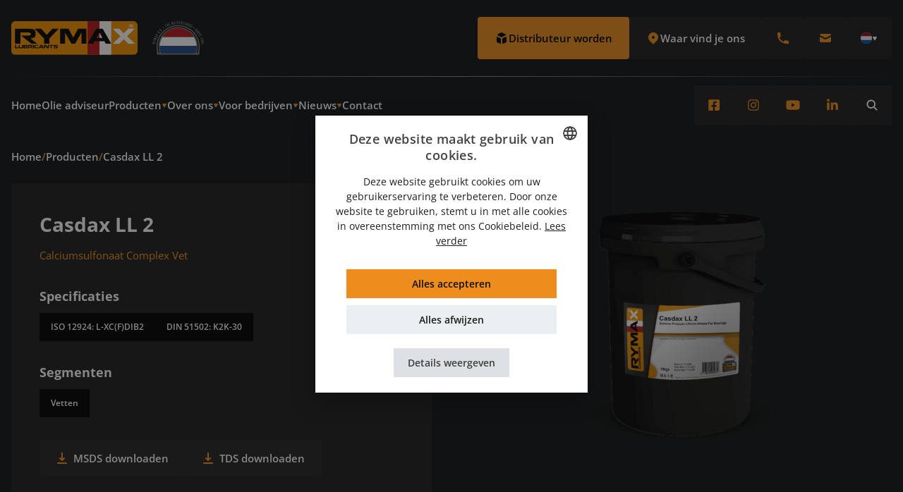

--- FILE ---
content_type: text/html; charset=UTF-8
request_url: https://rymax-lubricants.com/nl/producten/casdax-ll-2
body_size: 22870
content:
<!DOCTYPE html>
<html lang="nl">
<head>
        
    
                    
                            
        <link rel="dns-prefetch" href="https://rymax-craft-live.s3.amazonaws.com/">
        <link rel="preconnect" href="https://rymax-craft-live.s3.amazonaws.com/" crossorigin>
                    
        
        <link rel="dns-prefetch" href="cdn.amcharts.com">
        <link rel="preconnect" href="cdn.amcharts.com" crossorigin>
        
    <link rel="icon" type="image/x-icon" href="https://rymax-lubricants.com/dist/./favicon.ico">

    <link rel="preload" href="https://rymax-lubricants.com/dist/assets/css-CsXewAFx.css" as="style" />
    <link rel="stylesheet" href="https://rymax-lubricants.com/dist/assets/css-CsXewAFx.css" />

    
    <script type="module">!function(){const e=document.createElement("link").relList;if(!(e&&e.supports&&e.supports("modulepreload"))){for(const e of document.querySelectorAll('link[rel="modulepreload"]'))r(e);new MutationObserver((e=>{for(const o of e)if("childList"===o.type)for(const e of o.addedNodes)if("LINK"===e.tagName&&"modulepreload"===e.rel)r(e);else if(e.querySelectorAll)for(const o of e.querySelectorAll("link[rel=modulepreload]"))r(o)})).observe(document,{childList:!0,subtree:!0})}function r(e){if(e.ep)return;e.ep=!0;const r=function(e){const r={};return e.integrity&&(r.integrity=e.integrity),e.referrerpolicy&&(r.referrerPolicy=e.referrerpolicy),"use-credentials"===e.crossorigin?r.credentials="include":"anonymous"===e.crossorigin?r.credentials="omit":r.credentials="same-origin",r}(e);fetch(e.href,r)}}();</script>
<script type="module" src="https://rymax-lubricants.com/dist/assets/app-auY8SscC.js" crossorigin onload="e=new CustomEvent(&#039;vite-script-loaded&#039;, {detail:{path: &#039;src/js/app.js&#039;}});document.dispatchEvent(e);"></script>
<link href="https://rymax-lubricants.com/dist/assets/alpinejs-XWJmyKWY.js" rel="modulepreload" crossorigin>
<link href="https://rymax-lubricants.com/dist/assets/app-6ReicKYt.css" rel="stylesheet" media="print" onload="this.media=&#039;all&#039;">

    <meta charset="utf-8"/>
    <meta name="viewport" content="width=device-width,initial-scale=1" />
    <meta name="referrer" content="origin-when-cross-origin" />

            


<script type="application/ld+json">
    {
        "@context": "https://schema.org",
        "@type": "WebSite",
        "name" : "Rymax Lubricants [NL]",
        "url": "https://rymax-lubricants.com/nl/",
        "@id" : "#WebSite",
        "inLanguage": "nl",
        "publisher": {
            "@type": "Organization",
            "@id": "https://rymax-lubricants.com/nl/#Organization",
            "name": "Rymax Lubricants [NL]",
            "url":" https://rymax-lubricants.com/nl/",
            "sameAs": [                        "https://www.facebook.com/rymaxlubricants",                                            "https://www.instagram.com/rymaxlubricants/",                                            "https://www.youtube.com/@RymaxLubricants"                    ],
            "logo": {
                "@type": "ImageObject",
                "url": "",
                "width": 512,
                "height": 512
            }
        }
    }
</script>    

<script type="application/ld+json">
    {
        "@context": "https://schema.org",
        "@type": "Organization",
        "image": "",
        "url": "https://rymax-lubricants.com/nl/",
        "logo": "",
        "name": "Rymax Lubricants [NL]",
        "description": "The example corporation is well-known for producing high-quality widgets",
        "email": "info@rymaxlubricants.com",
        "telephone": "+31 (0) 316 740 856",
        "address": {
            "@type": "PostalAddress",
            "streetAddress": "Delweg 8",
            "addressLocality": "Zevenaar",
            "addressCountry": "NL",
            "addressRegion": "Delweg 8",
            "postalCode": "6902 PJ"
        },
        "vatID": "NL854000562B01",
        "iso6523Code": "0199:724500PMK2A2M1SQQ228"
    }
</script>
<title>Rymax Lubricants | Casdax LL 2</title>
<script>dataLayer = [];
(function(w,d,s,l,i){w[l]=w[l]||[];w[l].push({'gtm.start':
new Date().getTime(),event:'gtm.js'});var f=d.getElementsByTagName(s)[0],
j=d.createElement(s),dl=l!='dataLayer'?'&l='+l:'';j.async=true;j.src=
'https://www.googletagmanager.com/gtm.js?id='+i+dl;f.parentNode.insertBefore(j,f);
})(window,document,'script','dataLayer','GTM-N385BQF');
</script><meta name="generator" content="SEOmatic">
<meta name="keywords" content="Rymax Lubricants, Nederlands smeermiddelenbedrijf, Hoogwaardige smeermiddelen, vloeistoffen, Autoverzorgingsproducten, Nederlandse olie-industrie, Royal Dutch Shell, Wereldwijde verzending, Betrouwbare leverancier van smeermiddelen, Innovatieve smeermiddelenoplossingen, Marktleider in de smeermiddelenindustrie, Wereldwijde aanwezigheid, Logistieke expertise, Kwaliteitsborging, Made in holland, Olieadviseur, machine, heavy duty equipment, personenauto, motorfiets motoroliën, vetten, smeermiddelen voor auto&#039;s, industriële smeermiddelen, milieuvriendelijke smeermiddelen, hoogwaardige smeeroplossingen, smeertechnologie, partnergerichte benadering, uitmuntende klantenservice, wereldwijd smeermiddelenmerk, duurzame smeermiddelen, innovatieve smeermiddelen, hoogwaardige smeermiddelen, Nederlandse smeermiddelen, smeerproducten, auto-olie, industrieel vet, smeermiddelen voor elektrische voertuigen, smeermiddelen voor machines, smeerexperts">
<meta name="description" content="Rymax Lubricants, actief sinds 1986, is een internationaal merk uit Nederland dat gespecialiseerd is in hoogwaardige smeermiddelen voor de…">
<meta name="referrer" content="no-referrer-when-downgrade">
<meta name="robots" content="all">
<meta content="nl" property="og:locale">
<meta content="es" property="og:locale:alternate">
<meta content="ru" property="og:locale:alternate">
<meta content="pt" property="og:locale:alternate">
<meta content="no" property="og:locale:alternate">
<meta content="fr" property="og:locale:alternate">
<meta content="cs" property="og:locale:alternate">
<meta content="en" property="og:locale:alternate">
<meta content="Rymax Lubricants" property="og:site_name">
<meta content="website" property="og:type">
<meta content="https://rymax-lubricants.com/nl/producten/casdax-ll-2" property="og:url">
<meta content="Casdax LL 2" property="og:title">
<meta content="Rymax Lubricants, actief sinds 1986, is een internationaal merk uit Nederland dat gespecialiseerd is in hoogwaardige smeermiddelen voor de…" property="og:description">
<meta content="https://rymax-craft-live.s3.amazonaws.com/default/transforms/Packshots/_1200x630_crop_center-center_82_none/GR0085001-Casdax-LL-2-18kg@0.5x.png?mtime=1717685877" property="og:image">
<meta content="1200" property="og:image:width">
<meta content="630" property="og:image:height">
<meta content="Rymax Lubricants excels in swiftly and cost-effectively shipping products worldwide. Whether transported by boat, train, or truck, our products are promptly delivered with all the necessary documentation. With a porfolio of over 300 products, we have lubricants to match all your needs. From passenger car, to motorcycle, commercial transport, industrial, agriculture, marine, racing and more." property="og:image:alt">
<meta name="twitter:card" content="summary_large_image">
<meta name="twitter:creator" content="@">
<meta name="twitter:title" content="Casdax LL 2">
<meta name="twitter:description" content="Rymax Lubricants, actief sinds 1986, is een internationaal merk uit Nederland dat gespecialiseerd is in hoogwaardige smeermiddelen voor de…">
<meta name="twitter:image" content="https://rymax-craft-live.s3.amazonaws.com/default/transforms/Packshots/_1200x630_crop_center-center_82_none/GR0085001-Casdax-LL-2-18kg@0.5x.png?mtime=1717685877">
<meta name="twitter:image:width" content="1200">
<meta name="twitter:image:height" content="630">
<meta name="twitter:image:alt" content="Rymax Lubricants excels in swiftly and cost-effectively shipping products worldwide. Whether transported by boat, train, or truck, our products are promptly delivered with all the necessary documentation. With a porfolio of over 300 products, we have lubricants to match all your needs. From passenger car, to motorcycle, commercial transport, industrial, agriculture, marine, racing and more.">
<link href="https://rymax-lubricants.com/nl/producten/casdax-ll-2" rel="canonical">
<link href="https://rymax-lubricants.com/nl" rel="home">
<link href="https://rymax-lubricants.com/es/productos/casdax-ll-2" rel="alternate" hreflang="es">
<link href="https://rymax-lubricants.com/ru/products/casdax-ll-2" rel="alternate" hreflang="ru">
<link href="https://rymax-lubricants.com/pt/produtos/casdax-ll-2" rel="alternate" hreflang="pt">
<link href="https://rymax-lubricants.com/no/produkter/casdax-ll-2" rel="alternate" hreflang="no">
<link href="https://rymax-lubricants.com/fr/produits/casdax-ll-2" rel="alternate" hreflang="fr">
<link href="https://rymax-lubricants.com/nl/producten/casdax-ll-2" rel="alternate" hreflang="nl">
<link href="https://rymax-lubricants.com/cs/produkty/casdax-ll-2" rel="alternate" hreflang="cs">
<link href="https://rymax-lubricants.com/products/casdax-ll-2" rel="alternate" hreflang="x-default">
<link href="https://rymax-lubricants.com/products/casdax-ll-2" rel="alternate" hreflang="en"></head>

<body class="flex flex-col text-white font-normal font-sans"><noscript><iframe src="https://www.googletagmanager.com/ns.html?id=GTM-N385BQF"
height="0" width="0" style="display:none;visibility:hidden"></iframe></noscript>


    <div id="modal-wrapper"></div>

    <div class="min-h-svh lg:min-h-screen flex flex-col siteWrapper">
                
<header
    x-data
    class="relative"
>
    <div
        class="w-full fixed top-0 left-0 duration-300 ease-in-out z-50"
        :class="$store.menu.sticky ? 'bg-black-400' : 'bg-black-300 lg:bg-transparent'"
        @mouseover.away="$store.menu.showMainBar = false"
    >
                <div
            x-ref="topbar"
            class="container hidden lg:flex items-center justify-between relative duration-300 ease-out"
            :class="$store.menu.sticky ? 'py-2' : 'py-6'"
            @mouseover="$store.menu.showMainBar = true"
        >

            <div class="flex-shrink-0 relative">
                                    <a
                        href="https://rymax-lubricants.com/nl/"
                        class="py-3 xl:py-1 h-14 block flex-shrink-0 cursor-pointer"
                    >
                        <img
                            class="h-8 xl:h-12"
                            src="https://rymax-craft-live.s3.amazonaws.com/default/General-Photos/rymax-holland-logo.svg"
                            alt="Rymax holland logo"
                        >
                    </a>
                            </div>

            <div class="flex gap-x-4 relative">
                <div class="flex items-center gap-x-4">
                                            <a
                            href="https://rymax-lubricants.com/nl/word-rymax-lubricants-distributeur"
                            target=""
                            class="flex flex-row gap-2 bg-primary-500 text-black-600 rounded px-6 py-4 items-center font-semibold hover:bg-primary-400 duration-200 ease-in-out"
                        >
                            <svg class="flex-shrink-0" width="20" height="20" viewBox="0 0 20 20" fill="none" xmlns="http://www.w3.org/2000/svg">
    <path d="M11 17C11.0001 17.1704 11.0437 17.3379 11.1267 17.4867C11.2098 17.6355 11.3294 17.7607 11.4744 17.8502C11.6194 17.9398 11.7848 17.9908 11.955 17.9985C12.1252 18.0061 12.2946 17.9702 12.447 17.894L16.447 15.894C16.6131 15.811 16.7528 15.6834 16.8504 15.5255C16.9481 15.3676 16.9999 15.1857 17 15V9.23602C16.9999 9.06562 16.9563 8.89808 16.8733 8.74929C16.7902 8.60049 16.6706 8.47538 16.5256 8.38582C16.3806 8.29626 16.2152 8.24523 16.045 8.23756C15.8748 8.2299 15.7054 8.26585 15.553 8.34202L11.553 10.342C11.3869 10.425 11.2472 10.5526 11.1496 10.7105C11.0519 10.8684 11.0001 11.0504 11 11.236V17ZM15.211 6.27602C15.3769 6.19288 15.5164 6.06523 15.6138 5.90734C15.7113 5.74946 15.7629 5.56757 15.7629 5.38202C15.7629 5.19647 15.7113 5.01457 15.6138 4.85669C15.5164 4.69881 15.3769 4.57115 15.211 4.48802L10.447 2.10602C10.3082 2.03666 10.1552 2.00055 10 2.00055C9.84484 2.00055 9.6918 2.03666 9.553 2.10602L4.789 4.48802C4.62312 4.57115 4.48364 4.69881 4.38617 4.85669C4.28869 5.01457 4.23707 5.19647 4.23707 5.38202C4.23707 5.56757 4.28869 5.74946 4.38617 5.90734C4.48364 6.06523 4.62312 6.19288 4.789 6.27602L9.553 8.65802C9.6918 8.72737 9.84484 8.76348 10 8.76348C10.1552 8.76348 10.3082 8.72737 10.447 8.65802L15.211 6.27602V6.27602ZM4.447 8.34202C4.29458 8.26585 4.12522 8.2299 3.95501 8.23756C3.78479 8.24523 3.61935 8.29626 3.47439 8.38582C3.32944 8.47538 3.20977 8.60049 3.12674 8.74929C3.04372 8.89808 3.00009 9.06562 3 9.23602V15C3.0001 15.1857 3.05188 15.3676 3.14955 15.5255C3.24722 15.6834 3.38692 15.811 3.553 15.894L7.553 17.894C7.70542 17.9702 7.87477 18.0061 8.04499 17.9985C8.21521 17.9908 8.38065 17.9398 8.52561 17.8502C8.67056 17.7607 8.79023 17.6355 8.87326 17.4867C8.95628 17.3379 8.99991 17.1704 9 17V11.236C8.9999 11.0504 8.94812 10.8684 8.85045 10.7105C8.75278 10.5526 8.61308 10.425 8.447 10.342L4.447 8.34202V8.34202Z" fill="black"/>
</svg>
                            <span>
                                Distributeur worden
                            </span>
                        </a>
                    
                        <div x-data>
        <button
            @click="$store.map.open = true"
            class="flex gap-2 bg-black-400 rounded text-white px-6 py-4 items-center font-semibold hover:bg-black-600 duration-200 ease-in-out"
        >
            <svg width="20" height="20" viewBox="0 0 20 20" fill="none" xmlns="http://www.w3.org/2000/svg">
    <path fill-rule="evenodd" clip-rule="evenodd" d="M5.05002 4.04999C6.36284 2.73717 8.14341 1.99963 10 1.99963C11.8566 1.99963 13.6372 2.73717 14.95 4.04999C16.2628 5.36281 17.0004 7.14338 17.0004 8.99999C17.0004 10.8566 16.2628 12.6372 14.95 13.95L10 18.9L5.05002 13.95C4.39993 13.3 3.88425 12.5283 3.53242 11.6789C3.1806 10.8296 2.99951 9.9193 2.99951 8.99999C2.99951 8.08068 3.1806 7.17037 3.53242 6.32104C3.88425 5.47172 4.39993 4.70001 5.05002 4.04999ZM10 11C10.5304 11 11.0392 10.7893 11.4142 10.4142C11.7893 10.0391 12 9.53042 12 8.99999C12 8.46956 11.7893 7.96085 11.4142 7.58578C11.0392 7.2107 10.5304 6.99999 10 6.99999C9.46958 6.99999 8.96088 7.2107 8.5858 7.58578C8.21073 7.96085 8.00002 8.46956 8.00002 8.99999C8.00002 9.53042 8.21073 10.0391 8.5858 10.4142C8.96088 10.7893 9.46958 11 10 11Z" fill="#EC8D1D"/>
</svg>
            <span>
                Waar vind je ons
            </span>
        </button>
    </div>
                </div>
                <div class="flex gap-x-2">

                                            <div class="relative group/phone">
                            <a
                                href="tel:310316740856"
                                class="p-5 block bg-black-400 hover:bg-black-600 rounded duration-200 ease-out"
                            >
                                <svg class="size-5 text-primary-500" width="20" height="20" viewBox="0 0 20 20" fill="none" xmlns="http://www.w3.org/2000/svg">
    <path d="M2 3C2 2.73478 2.10536 2.48043 2.29289 2.29289C2.48043 2.10536 2.73478 2 3 2H5.153C5.38971 2.00011 5.6187 2.08418 5.79924 2.23726C5.97979 2.39034 6.10018 2.6025 6.139 2.836L6.879 7.271C6.91436 7.48222 6.88097 7.69921 6.78376 7.89003C6.68655 8.08085 6.53065 8.23543 6.339 8.331L4.791 9.104C5.34611 10.4797 6.17283 11.7293 7.22178 12.7782C8.27072 13.8272 9.52035 14.6539 10.896 15.209L11.67 13.661C11.7655 13.4695 11.9199 13.3138 12.1106 13.2166C12.3012 13.1194 12.5179 13.0859 12.729 13.121L17.164 13.861C17.3975 13.8998 17.6097 14.0202 17.7627 14.2008C17.9158 14.3813 17.9999 14.6103 18 14.847V17C18 17.2652 17.8946 17.5196 17.7071 17.7071C17.5196 17.8946 17.2652 18 17 18H15C7.82 18 2 12.18 2 5V3Z" fill="#EC8D1D"/>
</svg>
                            </a>
                            <div class="mt-2 w-auto hidden lg:block absolute top-full left-1/2 opacity-0 group-hover/phone:opacity-100 -translate-x-1/2 -translate-y-4 group-hover/phone:translate-y-0 pointer-events-none duration-200 ease-in-out z-[102]">
                                <div class="h-2 w-2 absolute top-0 left-1/2 bg-black-600 rotate-45 -translate-x-1/2 -translate-y-1/2"></div>
                                <div class="p-4 flex items-center gap-3 text-gray-100 text-p font-semibold whitespace-nowrap bg-black-600 rounded">
                                    <svg class="size-5 text-primary-500" width="20" height="20" viewBox="0 0 20 20" fill="none" xmlns="http://www.w3.org/2000/svg">
    <path d="M2 3C2 2.73478 2.10536 2.48043 2.29289 2.29289C2.48043 2.10536 2.73478 2 3 2H5.153C5.38971 2.00011 5.6187 2.08418 5.79924 2.23726C5.97979 2.39034 6.10018 2.6025 6.139 2.836L6.879 7.271C6.91436 7.48222 6.88097 7.69921 6.78376 7.89003C6.68655 8.08085 6.53065 8.23543 6.339 8.331L4.791 9.104C5.34611 10.4797 6.17283 11.7293 7.22178 12.7782C8.27072 13.8272 9.52035 14.6539 10.896 15.209L11.67 13.661C11.7655 13.4695 11.9199 13.3138 12.1106 13.2166C12.3012 13.1194 12.5179 13.0859 12.729 13.121L17.164 13.861C17.3975 13.8998 17.6097 14.0202 17.7627 14.2008C17.9158 14.3813 17.9999 14.6103 18 14.847V17C18 17.2652 17.8946 17.5196 17.7071 17.7071C17.5196 17.8946 17.2652 18 17 18H15C7.82 18 2 12.18 2 5V3Z" fill="#EC8D1D"/>
</svg> +31 (0) 316 740 856
                                </div>
                            </div>
                        </div>
                    
                                            <div class="relative group/email">
                            <a href="/cdn-cgi/l/email-protection#1b72757d745b6962767a63776e796972787a756f6835787476" class="p-5 block bg-black-400 hover:bg-black-600 rounded duration-200 ease-out">
                                <svg class="size-5 text-primary-500" width="20" height="20" viewBox="0 0 20 20" fill="none" xmlns="http://www.w3.org/2000/svg">
    <path d="M2.00299 5.884L9.99999 9.882L17.997 5.884C17.9674 5.37444 17.7441 4.89549 17.3728 4.54523C17.0015 4.19497 16.5104 3.99991 16 4H3.99999C3.48958 3.99991 2.99844 4.19497 2.62717 4.54523C2.2559 4.89549 2.03259 5.37444 2.00299 5.884Z" fill="currentColor"/>
    <path d="M18 8.11801L10 12.118L2 8.11801V14C2 14.5304 2.21071 15.0392 2.58579 15.4142C2.96086 15.7893 3.46957 16 4 16H16C16.5304 16 17.0391 15.7893 17.4142 15.4142C17.7893 15.0392 18 14.5304 18 14V8.11801Z" fill="currentColor"/>
</svg>
                            </a>
                            <div class="mt-2 w-auto hidden lg:block absolute top-full left-1/2 opacity-0 group-hover/email:opacity-100 -translate-x-1/2 -translate-y-4 group-hover/email:translate-y-0 pointer-events-none duration-200 ease-in-out z-[102]">
                                <div class="h-2 w-2 absolute top-0 left-1/2 bg-black-600 rotate-45 -translate-x-1/2 -translate-y-1/2"></div>
                                <div class="p-4 flex items-center gap-3 text-gray-100 text-p font-semibold whitespace-nowrap bg-black-600 rounded">
                                    <svg class="size-5 text-primary-500" width="20" height="20" viewBox="0 0 20 20" fill="none" xmlns="http://www.w3.org/2000/svg">
    <path d="M2.00299 5.884L9.99999 9.882L17.997 5.884C17.9674 5.37444 17.7441 4.89549 17.3728 4.54523C17.0015 4.19497 16.5104 3.99991 16 4H3.99999C3.48958 3.99991 2.99844 4.19497 2.62717 4.54523C2.2559 4.89549 2.03259 5.37444 2.00299 5.884Z" fill="currentColor"/>
    <path d="M18 8.11801L10 12.118L2 8.11801V14C2 14.5304 2.21071 15.0392 2.58579 15.4142C2.96086 15.7893 3.46957 16 4 16H16C16.5304 16 17.0391 15.7893 17.4142 15.4142C17.7893 15.0392 18 14.5304 18 14V8.11801Z" fill="currentColor"/>
</svg> <a href="/cdn-cgi/l/email-protection" class="__cf_email__" data-cfemail="3a53545c557a4843575b42564f584853595b544e4914595557">[email&#160;protected]</a>
                                </div>
                            </div>
                        </div>
                    
                    

    <div
        x-data="{ open: false }"
        class="relative"
        @click.away="open = false"
        @scoll.window="open = false"
    >
        <button
            class="px-5 py-1 lg:py-2.5 flex items-center gap-x-2 bg-black-400 lg:hover:bg-black-600 rounded overflow-hidden cursor-pointer duration-200 ease-in-out"
            @click="open = !open"
        >
            <div class="py-3">
                <svg class="size-4 flex-shrink-0" viewBox="0 0 24 24" fill="none" xmlns="http://www.w3.org/2000/svg">
    <path d="M12 24C18.6274 24 24 18.6274 24 12C24 5.37258 18.6274 0 12 0C5.37258 0 0 5.37258 0 12C0 18.6274 5.37258 24 12 24Z" fill="#EEEEEE"/>
    <path d="M12 0C6.98215 0.000612505 2.49449 3.12328 0.75 7.82812H23.25C21.5055 3.12328 17.0179 0.000612505 12 0Z" fill="#A2001D"/>
    <path d="M12 24C17.0179 23.9994 21.5055 20.8767 23.25 16.1719H0.75C2.49449 20.8767 6.98215 23.9994 12 24Z" fill="#0052B4"/>
</svg>

            </div>
            <div class="size-2 flex-shrink-0 duration-200 ease-in-out" :class="{ 'rotate-180': open }">
                <svg class="size-2 text-white" width="8" height="8" viewBox="0 0 8 8" fill="none" xmlns="http://www.w3.org/2000/svg">
    <path d="M4.64952 6.875C4.36084 7.375 3.63916 7.375 3.35048 6.875L1.18542 3.125C0.896742 2.625 1.25759 2 1.83494 2L6.16506 2C6.74241 2 7.10326 2.625 6.81458 3.125L4.64952 6.875Z" fill="currentColor"/>
</svg>

            </div>
        </button>

        <div
            class="w-80 md:w-96 absolute top-full right-0 overflow-hidden origin-top-right !z-[200]"
            x-show="open"
            x-transition.opacity
            x-transition.duration.200ms
            x-cloak
        >
            <div class="mt-2 p-4 md:px-2 lg:px-4 md:py-6 lg:py-8 w-full space-y-4 bg-black-400 rounded shadow-lg">
                <div>
                    <h3 class="mb-4 md:px-2 lg:px-4 text-lg font-bold text-white">
                        Taal wijzigen
                    </h3>

                                                                
                    <div class="grid grid-cols-2">
                                                    
                                                                                                                                                                                                                                                    
                                <a
                                    class="px-4 py-3 flex items-center gap-x-2 rounded lg:hover:bg-black-600 duration-200 ease-in-out"
                                    href="https://rymax-lubricants.com/products/casdax-ll-2"
                                >
                                    <div class="size-4 flex-shrink-0 rounded-full overflow-hidden">
                                        <svg class="size-4 flex-shrink-0" viewBox="0 0 24 24" fill="none" xmlns="http://www.w3.org/2000/svg">
    <path d="M12 24C18.6274 24 24 18.6274 24 12C24 5.37258 18.6274 0 12 0C5.37258 0 0 5.37258 0 12C0 18.6274 5.37258 24 12 24Z" fill="#EEEEEE"/>
    <path d="M2.48447 4.69219C1.5264 5.93489 0.82239 7.35407 0.412598 8.86876H6.65635L2.48447 4.69688V4.69219ZM23.5876 8.86876C23.1786 7.35608 22.4763 5.93857 21.5204 4.69688L17.3485 8.86876H23.5829H23.5876ZM0.412598 15.1313C0.821545 16.6439 1.52393 18.0614 2.47979 19.3031L6.65166 15.1313H0.421973H0.412598ZM19.3032 2.47969C18.0612 1.5255 16.6437 0.824724 15.1313 0.417194V6.65626L19.3032 2.48438V2.47969ZM4.69697 21.5203C5.94044 22.4751 7.35956 23.1759 8.87354 23.5828V17.3438L4.70166 21.5156L4.69697 21.5203ZM8.86885 0.412506C7.35617 0.821453 5.93866 1.52384 4.69697 2.47969L8.86885 6.65626V0.412506ZM15.1313 23.5875C16.644 23.1786 18.0615 22.4762 19.3032 21.5203L15.1313 17.3484V23.5828V23.5875ZM17.3438 15.1313L21.5157 19.3031C22.4732 18.0618 23.1772 16.6443 23.5876 15.1313H17.3438Z" fill="#0052B4"/>
    <path d="M23.8969 10.4344H13.5656V0.103125C13.0465 0.0349757 12.5236 0.000528554 12 0C11.4703 0 10.9453 0.0328125 10.4344 0.103125V10.4344H0.103125C0.0349757 10.9535 0.000528554 11.4764 0 12C0 12.5297 0.0328125 13.0547 0.103125 13.5656H10.4344V23.8969C11.4737 24.0324 12.5263 24.0324 13.5656 23.8969V13.5656H23.8969C23.965 13.0465 23.9995 12.5236 24 12C24 11.4703 23.9672 10.9453 23.8969 10.4344Z" fill="#D80027"/>
    <path d="M15.1313 15.1313L20.4844 20.4844C20.7297 20.2384 20.9643 19.9819 21.1875 19.7156L16.6078 15.1313H15.1313ZM8.86875 15.1313L3.51562 20.4844C3.7616 20.7297 4.01809 20.9643 4.28438 21.1875L8.86875 16.6078V15.1313ZM8.86875 8.86875L3.51562 3.51562C3.27026 3.7616 3.03566 4.01809 2.8125 4.28438L7.39219 8.86875H8.86875ZM15.1313 8.86875L20.4844 3.51562C20.2384 3.27024 19.9819 3.03565 19.7156 2.8125L15.1313 7.39219V8.86875Z" fill="#D80027"/>
</svg>

                                    </div>
                                    <div class="flex-grow text-white text-mobile-sm md:text-sm font-bold truncate">
                                                                    English
                
                                    </div>
                                </a>
                                                                                
                                                                                                                                                                                                                                                    
                                <a
                                    class="px-4 py-3 flex items-center gap-x-2 rounded lg:hover:bg-black-600 duration-200 ease-in-out"
                                    href="https://rymax-lubricants.com/cs/produkty/casdax-ll-2"
                                >
                                    <div class="size-4 flex-shrink-0 rounded-full overflow-hidden">
                                        <svg class="size-4 flex-shrink-0" viewBox="0 0 24 24" fill="none" xmlns="http://www.w3.org/2000/svg">
    <path d="M12 24C18.6274 24 24 18.6274 24 12C24 5.37258 18.6274 0 12 0C5.37258 0 0 5.37258 0 12C0 18.6274 5.37258 24 12 24Z" fill="#EEEEEE"/>
    <path d="M10.9547 12L3.51562 20.4844C6.94757 23.9156 12.1083 24.9419 16.592 23.0848C21.0756 21.2278 23.9993 16.853 24 12H10.9547Z" fill="#D80027"/>
    <path d="M3.51552 3.51562C-1.16956 8.20171 -1.16956 15.7983 3.51552 20.4844L11.9999 12L3.51552 3.51562Z" fill="#0052B4"/>
</svg>

                                    </div>
                                    <div class="flex-grow text-white text-mobile-sm md:text-sm font-bold truncate">
                                                                    Čeština
                
                                    </div>
                                </a>
                                                                                                                                    
                                                                                                                                                                                                                                                    
                                <a
                                    class="px-4 py-3 flex items-center gap-x-2 rounded lg:hover:bg-black-600 duration-200 ease-in-out"
                                    href="https://rymax-lubricants.com/fr/produits/casdax-ll-2"
                                >
                                    <div class="size-4 flex-shrink-0 rounded-full overflow-hidden">
                                        <svg class="size-4 flex-shrink-0" viewBox="0 0 24 24" fill="none" xmlns="http://www.w3.org/2000/svg">
    <path d="M12 24C18.6274 24 24 18.6274 24 12C24 5.37258 18.6274 0 12 0C5.37258 0 0 5.37258 0 12C0 18.6274 5.37258 24 12 24Z" fill="#EEEEEE"/>
    <path d="M24 12C23.9994 6.98215 20.8767 2.49449 16.1719 0.75V23.25C20.8767 21.5055 23.9994 17.0179 24 12Z" fill="#D80027"/>
    <path d="M0 12C0.000612505 17.0179 3.12328 21.5055 7.82812 23.25V0.75C3.12328 2.49449 0.000612505 6.98215 0 12Z" fill="#0052B4"/>
</svg>

                                    </div>
                                    <div class="flex-grow text-white text-mobile-sm md:text-sm font-bold truncate">
                                                                    Français
                
                                    </div>
                                </a>
                                                                                
                                                                                                                                                                                                                                                    
                                <a
                                    class="px-4 py-3 flex items-center gap-x-2 rounded lg:hover:bg-black-600 duration-200 ease-in-out"
                                    href="https://rymax-lubricants.com/no/produkter/casdax-ll-2"
                                >
                                    <div class="size-4 flex-shrink-0 rounded-full overflow-hidden">
                                        <svg class="size-4 flex-shrink-0" viewBox="0 0 24 24" fill="none" xmlns="http://www.w3.org/2000/svg">
    <path d="M12 24C18.6274 24 24 18.6274 24 12C24 5.37258 18.6274 0 12 0C5.37258 0 0 5.37258 0 12C0 18.6274 5.37258 24 12 24Z" fill="#EEEEEE"/>
    <path d="M0.412598 15.1313C1.10249 17.6714 2.60779 19.9145 4.69697 21.5156V15.1313H0.412598ZM10.9595 23.9531C11.3055 23.9836 11.6527 23.9993 12.0001 24C17.4228 24.0015 22.1726 20.3661 23.5876 15.1313H10.9548V23.9531H10.9595ZM23.5876 8.86875C22.07 3.25598 16.7469 -0.461298 10.9548 0.0468749V8.86875H23.5876ZM4.69697 2.48438C2.60779 4.08548 1.10249 6.32862 0.412598 8.86875H4.69697V2.48438Z" fill="#D80027"/>
    <path d="M23.8969 10.4344H9.38909V0.285938C8.29709 0.527944 7.24458 0.922438 6.26253 1.45781V10.4344H0.103154C-0.0324317 11.4737 -0.0324317 12.5263 0.103154 13.5656H6.26253V22.5422C7.24458 23.0776 8.29709 23.4721 9.38909 23.7141V13.5656H23.8969C24.0323 12.5263 24.0323 11.4737 23.8969 10.4344Z" fill="#0052B4"/>
</svg>

                                    </div>
                                    <div class="flex-grow text-white text-mobile-sm md:text-sm font-bold truncate">
                                                                    Norsk
                
                                    </div>
                                </a>
                                                                                
                                                                                                                                                                                                                                                    
                                <a
                                    class="px-4 py-3 flex items-center gap-x-2 rounded lg:hover:bg-black-600 duration-200 ease-in-out"
                                    href="https://rymax-lubricants.com/pt/produtos/casdax-ll-2"
                                >
                                    <div class="size-4 flex-shrink-0 rounded-full overflow-hidden">
                                        <svg class="size-4 flex-shrink-0" viewBox="0 0 24 24" fill="none" xmlns="http://www.w3.org/2000/svg">
    <path d="M0 12C0.000612505 17.0179 3.12328 21.5055 7.82812 23.25L8.86875 12L7.82812 0.75C3.12328 2.49449 0.000612505 6.98215 0 12Z" fill="#6DA544"/>
    <path d="M24 12C23.9995 8.07235 22.077 4.39354 18.8528 2.1506C15.6285 -0.0923386 11.5108 -0.615472 7.82812 0.749998V23.25C11.5108 24.6155 15.6285 24.0923 18.8528 21.8494C22.077 19.6065 23.9995 15.9276 24 12Z" fill="#D80027"/>
    <path d="M7.82812 16.1719C10.1322 16.1719 12 14.3041 12 12C12 9.69594 10.1322 7.82812 7.82812 7.82812C5.52406 7.82812 3.65625 9.69594 3.65625 12C3.65625 14.3041 5.52406 16.1719 7.82812 16.1719Z" fill="#FFDA44"/>
    <path d="M5.47974 9.91406V12.5156C5.47974 13.8113 6.53012 14.8617 7.82583 14.8617C9.12154 14.8617 10.1719 13.8113 10.1719 12.5156V9.90937H5.48442L5.47974 9.91406Z" fill="#D80027"/>
    <path d="M7.82822 13.3031C7.39697 13.3031 7.04541 12.9516 7.04541 12.5203V11.4844H8.61103V12.5156C8.61103 12.9469 8.25947 13.2984 7.82822 13.2984V13.3031Z" fill="#EEEEEE"/>
</svg>

                                    </div>
                                    <div class="flex-grow text-white text-mobile-sm md:text-sm font-bold truncate">
                                                                    Português
                
                                    </div>
                                </a>
                                                                                
                                                                                                                                                                                                                                                    
                                <a
                                    class="px-4 py-3 flex items-center gap-x-2 rounded lg:hover:bg-black-600 duration-200 ease-in-out"
                                    href="https://rymax-lubricants.com/ru/products/casdax-ll-2"
                                >
                                    <div class="size-4 flex-shrink-0 rounded-full overflow-hidden">
                                        <svg class="size-4 flex-shrink-0" width="80" height="80" viewBox="0 0 80 80" fill="none" xmlns="http://www.w3.org/2000/svg">
<path d="M40 80C17.9086 80 -2.7141e-06 62.0914 -1.74846e-06 40C-7.8281e-07 17.9086 17.9086 1.25447e-05 40 1.35103e-05C62.0914 1.4476e-05 80 17.9086 80 40C80 62.0914 62.0914 80 40 80Z" fill="#0052B5"/>
<path d="M77.4816 26C71.8066 10.8133 57.1661 1.43708e-05 40 1.36204e-05C22.8339 1.28701e-05 8.19337 10.8133 2.51843 26L77.4816 26Z" fill="white"/>
<path d="M2.51844 54C8.19338 69.1867 22.8339 80 40 80C57.1661 80 71.8066 69.1867 77.4816 54L2.51844 54Z" fill="#D90026"/>
</svg>

                                    </div>
                                    <div class="flex-grow text-white text-mobile-sm md:text-sm font-bold truncate">
                                                                    русский
                
                                    </div>
                                </a>
                                                                                
                                                                                                                                                                                                                                                    
                                <a
                                    class="px-4 py-3 flex items-center gap-x-2 rounded lg:hover:bg-black-600 duration-200 ease-in-out"
                                    href="https://rymax-lubricants.com/es/productos/casdax-ll-2"
                                >
                                    <div class="size-4 flex-shrink-0 rounded-full overflow-hidden">
                                        <svg class="size-4 flex-shrink-0" viewBox="0 0 24 24" fill="none" xmlns="http://www.w3.org/2000/svg">
    <path d="M12 24C18.6274 24 24 18.6274 24 12C24 5.37258 18.6274 0 12 0C5.37258 0 0 5.37258 0 12C0 18.6274 5.37258 24 12 24Z" fill="#D80027"/>
    <path fill-rule="evenodd" clip-rule="evenodd" d="M22.3946 18C23.4156 16.235 24 14.1857 24 12C24 9.81428 23.4156 7.76504 22.3946 6H1.60539C0.584366 7.76504 0 9.81428 0 12C0 14.1857 0.584366 16.235 1.60539 18H22.3946Z" fill="#FFDA2C"/>
    <path fill-rule="evenodd" clip-rule="evenodd" d="M14 10.2213V14.0738C14 15.1439 12.9248 16 11.6 16H8.4C7.0784 15.9969 6 15.1362 6 14.0707V10.2182C6 9.34377 6.7168 8.61302 7.7024 8.37606C8 7.58111 8.9152 8.29351 10 8.29351C11.0912 8.29351 12 7.58569 12.2976 8.37759C13.28 8.62067 14 9.35294 14 10.2213Z" fill="#D4AF2C"/>
    <path fill-rule="evenodd" clip-rule="evenodd" d="M14.4286 11H16V16H14.4286V11ZM5 11H6.57143V16H5V11Z" fill="#CBCBCB"/>
    <path fill-rule="evenodd" clip-rule="evenodd" d="M14.4286 14H16V16H14.4286V14ZM5 14H6.57143V16H5V14Z" fill="#1A47B8"/>
    <path fill-rule="evenodd" clip-rule="evenodd" d="M14.4286 10H16V11H14.4286V10ZM5 10H6.57143V11H5V10Z" fill="#D4AF2C"/>
    <path fill-rule="evenodd" clip-rule="evenodd" d="M8 10H9.66667V12.1429H8V10ZM11.3333 12.8571H13V15H11.3333V12.8571Z" fill="#AF010D"/>
    <path fill-rule="evenodd" clip-rule="evenodd" d="M11 10H13V12H11V10Z" fill="#AE6A3E"/>
    <path fill-rule="evenodd" clip-rule="evenodd" d="M8 13H9V15H8V13Z" fill="#FFDA2C"/>
    <path fill-rule="evenodd" clip-rule="evenodd" d="M9.66667 10L8 8H13L11.3333 10H9.66667Z" fill="#AF010D"/>
    <path fill-rule="evenodd" clip-rule="evenodd" d="M9 6H11V8H9V6Z" fill="#D4AF2C"/>
</svg>

                                    </div>
                                    <div class="flex-grow text-white text-mobile-sm md:text-sm font-bold truncate">
                                                                    Español
                
                                    </div>
                                </a>
                                                                        </div>
                </div>

                                <div class="px-4 first:hidden last:hidden w-full">
                    <div class="w-full h-px bg-gray-600"></div>
                </div>

                                                    <div>
                        <h3 class="mb-4 md:px-2 lg:px-4 text-lg font-bold text-white">
                            Onze partnersites
                        </h3>

                        <div class="grid grid-cols-2">
                                                            <a
                                    class="px-4 py-3 flex items-center gap-x-2 rounded lg:hover:bg-black-600 duration-200 ease-in-out"
                                     href="https://rymax.com.vn/" rel="noopener noreferrer" target="_blank"
                                >

                                                                        <div class="size-4 flex-shrink-0 bg-black-500 rounded-full overflow-hidden">
                                                                                    <img
                                                class="size-4 object-cover"
                                                src="https://rymax-craft-live.s3.amazonaws.com/default/General-Photos/istockphoto-864417828-612x612.jpg"
                                                alt="Vietnam"
                                                onerror="this.onerror=null; this.src='';"
                                            />
                                                                            </div>
                                                                        <div class="flex-grow text-white text-mobile-sm md:text-sm font-bold truncate">
                                        Vietnam
                                    </div>
                                </a>
                                                            <a
                                    class="px-4 py-3 flex items-center gap-x-2 rounded lg:hover:bg-black-600 duration-200 ease-in-out"
                                     href="https://rymax-lubricants.fi/" rel="noopener noreferrer" target="_blank"
                                >

                                                                        <div class="size-4 flex-shrink-0 bg-black-500 rounded-full overflow-hidden">
                                                                                    <img
                                                class="size-4 object-cover"
                                                src="https://rymax-craft-live.s3.amazonaws.com/default/General-Photos/197585_2024-08-27-114457_btkj.png"
                                                alt="Finland"
                                                onerror="this.onerror=null; this.src='';"
                                            />
                                                                            </div>
                                                                        <div class="flex-grow text-white text-mobile-sm md:text-sm font-bold truncate">
                                        Finland
                                    </div>
                                </a>
                                                            <a
                                    class="px-4 py-3 flex items-center gap-x-2 rounded lg:hover:bg-black-600 duration-200 ease-in-out"
                                     href="https://rymax-lubricants.my/" rel="noopener noreferrer" target="_blank"
                                >

                                                                        <div class="size-4 flex-shrink-0 bg-black-500 rounded-full overflow-hidden">
                                                                                    <img
                                                class="size-4 object-cover"
                                                src="https://rymax-craft-live.s3.amazonaws.com/default/General-Photos/197581_2024-08-27-134815_vwvd.png"
                                                alt="Malaysia"
                                                onerror="this.onerror=null; this.src='';"
                                            />
                                                                            </div>
                                                                        <div class="flex-grow text-white text-mobile-sm md:text-sm font-bold truncate">
                                        Malaysia
                                    </div>
                                </a>
                                                            <a
                                    class="px-4 py-3 flex items-center gap-x-2 rounded lg:hover:bg-black-600 duration-200 ease-in-out"
                                     href="https://rymaxlubricants.do/" rel="noopener noreferrer" target="_blank"
                                >

                                                                        <div class="size-4 flex-shrink-0 bg-black-500 rounded-full overflow-hidden">
                                                                                    <img
                                                class="size-4 object-cover"
                                                src="https://rymax-craft-live.s3.amazonaws.com/default/General-Photos/dominican-republic-flag-png-xl.jpg"
                                                alt="Dominican Republic"
                                                onerror="this.onerror=null; this.src='';"
                                            />
                                                                            </div>
                                                                        <div class="flex-grow text-white text-mobile-sm md:text-sm font-bold truncate">
                                        Dominican Republic
                                    </div>
                                </a>
                                                            <a
                                    class="px-4 py-3 flex items-center gap-x-2 rounded lg:hover:bg-black-600 duration-200 ease-in-out"
                                     href="https://rymaxangola.com/" rel="noopener noreferrer" target="_blank"
                                >

                                                                        <div class="size-4 flex-shrink-0 bg-black-500 rounded-full overflow-hidden">
                                                                                    <img
                                                class="size-4 object-cover"
                                                src="https://rymax-craft-live.s3.amazonaws.com/default/General-Photos/Flag-Angola.webp"
                                                alt="Angola"
                                                onerror="this.onerror=null; this.src='';"
                                            />
                                                                            </div>
                                                                        <div class="flex-grow text-white text-mobile-sm md:text-sm font-bold truncate">
                                        Angola
                                    </div>
                                </a>
                                                            <a
                                    class="px-4 py-3 flex items-center gap-x-2 rounded lg:hover:bg-black-600 duration-200 ease-in-out"
                                     href="https://rymax-lubricants.rw/" rel="noopener noreferrer" target="_blank"
                                >

                                                                        <div class="size-4 flex-shrink-0 bg-black-500 rounded-full overflow-hidden">
                                                                                    <img
                                                class="size-4 object-cover"
                                                src="https://rymax-craft-live.s3.amazonaws.com/default/General-Photos/rwanda-circle-flag-logo-icon-computer-vector-illustration_1143296-3392.avif"
                                                alt="Rwanda"
                                                onerror="this.onerror=null; this.src='';"
                                            />
                                                                            </div>
                                                                        <div class="flex-grow text-white text-mobile-sm md:text-sm font-bold truncate">
                                        Rwanda
                                    </div>
                                </a>
                                                            <a
                                    class="px-4 py-3 flex items-center gap-x-2 rounded lg:hover:bg-black-600 duration-200 ease-in-out"
                                     href="https://rymaxlubricants.ro/" rel="noopener noreferrer" target="_blank"
                                >

                                                                        <div class="size-4 flex-shrink-0 bg-black-500 rounded-full overflow-hidden">
                                                                                    <img
                                                class="size-4 object-cover"
                                                src="https://rymax-craft-live.s3.amazonaws.com/default/General-Photos/romania-flag-circle-shape-flag-romania_1091279-851.avif"
                                                alt="Romania"
                                                onerror="this.onerror=null; this.src='';"
                                            />
                                                                            </div>
                                                                        <div class="flex-grow text-white text-mobile-sm md:text-sm font-bold truncate">
                                        Romania
                                    </div>
                                </a>
                                                            <a
                                    class="px-4 py-3 flex items-center gap-x-2 rounded lg:hover:bg-black-600 duration-200 ease-in-out"
                                     href="https://rymax-lubricants.md/" rel="noopener noreferrer" target="_blank"
                                >

                                                                        <div class="size-4 flex-shrink-0 bg-black-500 rounded-full overflow-hidden">
                                                                                    <img
                                                class="size-4 object-cover"
                                                src="https://rymax-craft-live.s3.amazonaws.com/default/General-Photos/flag-round-250_2025-01-07-143558_zcea.png"
                                                alt="Moldova"
                                                onerror="this.onerror=null; this.src='';"
                                            />
                                                                            </div>
                                                                        <div class="flex-grow text-white text-mobile-sm md:text-sm font-bold truncate">
                                        Moldova
                                    </div>
                                </a>
                                                            <a
                                    class="px-4 py-3 flex items-center gap-x-2 rounded lg:hover:bg-black-600 duration-200 ease-in-out"
                                     href="https://rymaxlubricants.pe/" rel="noopener noreferrer" target="_blank"
                                >

                                                                        <div class="size-4 flex-shrink-0 bg-black-500 rounded-full overflow-hidden">
                                                                                    <img
                                                class="size-4 object-cover"
                                                src="https://rymax-craft-live.s3.amazonaws.com/default/istockphoto-1360304383-612x612.jpg"
                                                alt="Peru"
                                                onerror="this.onerror=null; this.src='';"
                                            />
                                                                            </div>
                                                                        <div class="flex-grow text-white text-mobile-sm md:text-sm font-bold truncate">
                                        Peru
                                    </div>
                                </a>
                                                            <a
                                    class="px-4 py-3 flex items-center gap-x-2 rounded lg:hover:bg-black-600 duration-200 ease-in-out"
                                     href="https://rymax-turkmenistan.com/" rel="noopener noreferrer" target="_blank"
                                >

                                                                        <div class="size-4 flex-shrink-0 bg-black-500 rounded-full overflow-hidden">
                                                                                    <img
                                                class="size-4 object-cover"
                                                src="https://rymax-craft-live.s3.amazonaws.com/default/turkmenistan-flag-free-vector.jpg"
                                                alt="Turkmenistan"
                                                onerror="this.onerror=null; this.src='';"
                                            />
                                                                            </div>
                                                                        <div class="flex-grow text-white text-mobile-sm md:text-sm font-bold truncate">
                                        Turkmenistan
                                    </div>
                                </a>
                                                            <a
                                    class="px-4 py-3 flex items-center gap-x-2 rounded lg:hover:bg-black-600 duration-200 ease-in-out"
                                     href="https://rymax-cambodia.com/" rel="noopener noreferrer" target="_blank"
                                >

                                                                        <div class="size-4 flex-shrink-0 bg-black-500 rounded-full overflow-hidden">
                                                                                    <img
                                                class="size-4 object-cover"
                                                src="https://rymax-craft-live.s3.amazonaws.com/default/197505.png"
                                                alt="Cambodia"
                                                onerror="this.onerror=null; this.src='';"
                                            />
                                                                            </div>
                                                                        <div class="flex-grow text-white text-mobile-sm md:text-sm font-bold truncate">
                                        Cambodia
                                    </div>
                                </a>
                                                            <a
                                    class="px-4 py-3 flex items-center gap-x-2 rounded lg:hover:bg-black-600 duration-200 ease-in-out"
                                     href="https://rymax.ua/" rel="noopener noreferrer" target="_blank"
                                >

                                                                        <div class="size-4 flex-shrink-0 bg-black-500 rounded-full overflow-hidden">
                                                                                    <img
                                                class="size-4 object-cover"
                                                src="https://rymax-craft-live.s3.amazonaws.com/default/Flag_of_Ukraine.svg"
                                                alt="Ukraine"
                                                onerror="this.onerror=null; this.src='';"
                                            />
                                                                            </div>
                                                                        <div class="flex-grow text-white text-mobile-sm md:text-sm font-bold truncate">
                                        Ukraine
                                    </div>
                                </a>
                                                            <a
                                    class="px-4 py-3 flex items-center gap-x-2 rounded lg:hover:bg-black-600 duration-200 ease-in-out"
                                     href="https://rymaxpalestine.ps/" rel="noopener noreferrer" target="_blank"
                                >

                                                                        <div class="size-4 flex-shrink-0 bg-black-500 rounded-full overflow-hidden">
                                                                                    <img
                                                class="size-4 object-cover"
                                                src="https://rymax-craft-live.s3.amazonaws.com/default/197467.png"
                                                alt="Palestine"
                                                onerror="this.onerror=null; this.src='';"
                                            />
                                                                            </div>
                                                                        <div class="flex-grow text-white text-mobile-sm md:text-sm font-bold truncate">
                                        Palestine
                                    </div>
                                </a>
                                                            <a
                                    class="px-4 py-3 flex items-center gap-x-2 rounded lg:hover:bg-black-600 duration-200 ease-in-out"
                                     href="https://rymaxjamaica.com/" rel="noopener noreferrer" target="_blank"
                                >

                                                                        <div class="size-4 flex-shrink-0 bg-black-500 rounded-full overflow-hidden">
                                                                                    <img
                                                class="size-4 object-cover"
                                                src="https://rymax-craft-live.s3.amazonaws.com/default/3225696.png"
                                                alt="Jamaica"
                                                onerror="this.onerror=null; this.src='';"
                                            />
                                                                            </div>
                                                                        <div class="flex-grow text-white text-mobile-sm md:text-sm font-bold truncate">
                                        Jamaica
                                    </div>
                                </a>
                                                            <a
                                    class="px-4 py-3 flex items-center gap-x-2 rounded lg:hover:bg-black-600 duration-200 ease-in-out"
                                     href="https://rymax-lubricants.sr/" rel="noopener noreferrer" target="_blank"
                                >

                                                                        <div class="size-4 flex-shrink-0 bg-black-500 rounded-full overflow-hidden">
                                                                                    <img
                                                class="size-4 object-cover"
                                                src="https://rymax-craft-live.s3.amazonaws.com/default/323330.png"
                                                alt="Suriname"
                                                onerror="this.onerror=null; this.src='';"
                                            />
                                                                            </div>
                                                                        <div class="flex-grow text-white text-mobile-sm md:text-sm font-bold truncate">
                                        Suriname
                                    </div>
                                </a>
                                                            <a
                                    class="px-4 py-3 flex items-center gap-x-2 rounded lg:hover:bg-black-600 duration-200 ease-in-out"
                                     href="https://rymax-lubricants.gt/" rel="noopener noreferrer" target="_blank"
                                >

                                                                        <div class="size-4 flex-shrink-0 bg-black-500 rounded-full overflow-hidden">
                                                                                    <img
                                                class="size-4 object-cover"
                                                src="https://rymax-craft-live.s3.amazonaws.com/default/flag-for-guatemala.svg"
                                                alt="Guatemala"
                                                onerror="this.onerror=null; this.src='';"
                                            />
                                                                            </div>
                                                                        <div class="flex-grow text-white text-mobile-sm md:text-sm font-bold truncate">
                                        Guatemala
                                    </div>
                                </a>
                                                            <a
                                    class="px-4 py-3 flex items-center gap-x-2 rounded lg:hover:bg-black-600 duration-200 ease-in-out"
                                     href="https://rymax-indonesia.com/" rel="noopener noreferrer" target="_blank"
                                >

                                                                        <div class="size-4 flex-shrink-0 bg-black-500 rounded-full overflow-hidden">
                                                                                    <img
                                                class="size-4 object-cover"
                                                src="https://rymax-craft-live.s3.amazonaws.com/default/11654463.png"
                                                alt="Indonesia"
                                                onerror="this.onerror=null; this.src='';"
                                            />
                                                                            </div>
                                                                        <div class="flex-grow text-white text-mobile-sm md:text-sm font-bold truncate">
                                        Indonesia
                                    </div>
                                </a>
                                                    </div>
                    </div>
                            </div>
        </div>
    </div>
                </div>
            </div>
        </div>

                <div
            class="container h-px hidden lg:block relative bg-gradient-to-r from-transparent via-white/50 to-transparent duration-300 ease-out"
            :class="{
                'opacity-0': $store.menu.sticky && !$store.menu.showMainBar,
                'opacity-100': !$store.menu.sticky || $store.menu.showMainBar,
                'opacity-0': $store.menu.sticky
            }"
        ></div>

                <div
            x-data="MobileToggle()"
            x-init="$watch('showMobileMenu', value => loadNavigationItems())"
            class="container py-2 lg:py-0 flex items-center justify-between gap-x-4 transition-[height] duration-300 ease-out"
            :class="{
                'h-[92px]': $store.menu.sticky && $store.menu.showMainBar,
                'h-0 overflow-hidden': $store.menu.sticky && !$store.menu.showMainBar
            }"
            x-ref="mainbar"
        >
                            <a
                    href="https://rymax-lubricants.com/nl/"
                    class="py-2 xl:py-1 h-12 lg:h-14 flex lg:hidden flex-shrink-0 relative cursor-pointer z-[60]"
                >
                    <img class="h-8 xl:h-12" src="https://rymax-craft-live.s3.amazonaws.com/default/General-Photos/rymax-holland-logo.svg" alt="Rymax holland logo">
                </a>
            
            <div class="flex items-center justify-end lg:justify-between gap-x-2 flex-grow">

                <div
                    class="px-4 lg:px-0 pt-16 lg:pt-0 pb-32 lg:pb-0 text-white fixed lg:static left-0 top-0 lg:items-center lg:justify-center overflow-y-auto lg:overflow-y-visible -translate-y-[calc(100%+110px)] lg:translate-y-0 ease-in-out lg:w-auto w-full lg:h-auto h-screen lg:bg-transparent bg-black-300 z-50"
                    :class="{ 'duration-300': mobileInit, '!translate-y-0': showMobileMenu }"
                >
                    <div class="mt-4 flex lg:hidden items-center justify-between gap-2 lg:gap-4" x-show="showMobileMenu === true">
                        <div class="flex gap-2 lg:gap-4">
                                                            <a href="/cdn-cgi/l/email-protection#4c25222a230c3e35212d3420392e3e252f2d22383f622f2321" class="bg-black-400 size-12 rounded flex items-center justify-center">
                                    <svg width="20" height="20" viewBox="0 0 20 20" fill="none" xmlns="http://www.w3.org/2000/svg">
    <path d="M2.00299 5.884L9.99999 9.882L17.997 5.884C17.9674 5.37444 17.7441 4.89549 17.3728 4.54523C17.0015 4.19497 16.5104 3.99991 16 4H3.99999C3.48958 3.99991 2.99844 4.19497 2.62717 4.54523C2.2559 4.89549 2.03259 5.37444 2.00299 5.884Z" fill="currentColor"/>
    <path d="M18 8.11801L10 12.118L2 8.11801V14C2 14.5304 2.21071 15.0392 2.58579 15.4142C2.96086 15.7893 3.46957 16 4 16H16C16.5304 16 17.0391 15.7893 17.4142 15.4142C17.7893 15.0392 18 14.5304 18 14V8.11801Z" fill="currentColor"/>
</svg>
                                </a>
                                                                                        <a href="tel:310316740856"
                                    class="bg-black-400 size-12 rounded flex items-center justify-center">
                                    <svg width="20" height="20" viewBox="0 0 20 20" fill="none" xmlns="http://www.w3.org/2000/svg">
    <path d="M2 3C2 2.73478 2.10536 2.48043 2.29289 2.29289C2.48043 2.10536 2.73478 2 3 2H5.153C5.38971 2.00011 5.6187 2.08418 5.79924 2.23726C5.97979 2.39034 6.10018 2.6025 6.139 2.836L6.879 7.271C6.91436 7.48222 6.88097 7.69921 6.78376 7.89003C6.68655 8.08085 6.53065 8.23543 6.339 8.331L4.791 9.104C5.34611 10.4797 6.17283 11.7293 7.22178 12.7782C8.27072 13.8272 9.52035 14.6539 10.896 15.209L11.67 13.661C11.7655 13.4695 11.9199 13.3138 12.1106 13.2166C12.3012 13.1194 12.5179 13.0859 12.729 13.121L17.164 13.861C17.3975 13.8998 17.6097 14.0202 17.7627 14.2008C17.9158 14.3813 17.9999 14.6103 18 14.847V17C18 17.2652 17.8946 17.5196 17.7071 17.7071C17.5196 17.8946 17.2652 18 17 18H15C7.82 18 2 12.18 2 5V3Z" fill="#EC8D1D"/>
</svg>
                                </a>
                                                    </div>
                        

    <div
        x-data="{ open: false }"
        class="relative"
        @click.away="open = false"
        @scoll.window="open = false"
    >
        <button
            class="px-5 py-1 lg:py-2.5 flex items-center gap-x-2 bg-black-400 lg:hover:bg-black-600 rounded overflow-hidden cursor-pointer duration-200 ease-in-out"
            @click="open = !open"
        >
            <div class="py-3">
                <svg class="size-4 flex-shrink-0" viewBox="0 0 24 24" fill="none" xmlns="http://www.w3.org/2000/svg">
    <path d="M12 24C18.6274 24 24 18.6274 24 12C24 5.37258 18.6274 0 12 0C5.37258 0 0 5.37258 0 12C0 18.6274 5.37258 24 12 24Z" fill="#EEEEEE"/>
    <path d="M12 0C6.98215 0.000612505 2.49449 3.12328 0.75 7.82812H23.25C21.5055 3.12328 17.0179 0.000612505 12 0Z" fill="#A2001D"/>
    <path d="M12 24C17.0179 23.9994 21.5055 20.8767 23.25 16.1719H0.75C2.49449 20.8767 6.98215 23.9994 12 24Z" fill="#0052B4"/>
</svg>

            </div>
            <div class="size-2 flex-shrink-0 duration-200 ease-in-out" :class="{ 'rotate-180': open }">
                <svg class="size-2 text-white" width="8" height="8" viewBox="0 0 8 8" fill="none" xmlns="http://www.w3.org/2000/svg">
    <path d="M4.64952 6.875C4.36084 7.375 3.63916 7.375 3.35048 6.875L1.18542 3.125C0.896742 2.625 1.25759 2 1.83494 2L6.16506 2C6.74241 2 7.10326 2.625 6.81458 3.125L4.64952 6.875Z" fill="currentColor"/>
</svg>

            </div>
        </button>

        <div
            class="w-80 md:w-96 absolute top-full right-0 overflow-hidden origin-top-right !z-[200]"
            x-show="open"
            x-transition.opacity
            x-transition.duration.200ms
            x-cloak
        >
            <div class="mt-2 p-4 md:px-2 lg:px-4 md:py-6 lg:py-8 w-full space-y-4 bg-black-400 rounded shadow-lg">
                <div>
                    <h3 class="mb-4 md:px-2 lg:px-4 text-lg font-bold text-white">
                        Taal wijzigen
                    </h3>

                                                                
                    <div class="grid grid-cols-2">
                                                    
                                                                                                                                                                                                                                                    
                                <a
                                    class="px-4 py-3 flex items-center gap-x-2 rounded lg:hover:bg-black-600 duration-200 ease-in-out"
                                    href="https://rymax-lubricants.com/products/casdax-ll-2"
                                >
                                    <div class="size-4 flex-shrink-0 rounded-full overflow-hidden">
                                        <svg class="size-4 flex-shrink-0" viewBox="0 0 24 24" fill="none" xmlns="http://www.w3.org/2000/svg">
    <path d="M12 24C18.6274 24 24 18.6274 24 12C24 5.37258 18.6274 0 12 0C5.37258 0 0 5.37258 0 12C0 18.6274 5.37258 24 12 24Z" fill="#EEEEEE"/>
    <path d="M2.48447 4.69219C1.5264 5.93489 0.82239 7.35407 0.412598 8.86876H6.65635L2.48447 4.69688V4.69219ZM23.5876 8.86876C23.1786 7.35608 22.4763 5.93857 21.5204 4.69688L17.3485 8.86876H23.5829H23.5876ZM0.412598 15.1313C0.821545 16.6439 1.52393 18.0614 2.47979 19.3031L6.65166 15.1313H0.421973H0.412598ZM19.3032 2.47969C18.0612 1.5255 16.6437 0.824724 15.1313 0.417194V6.65626L19.3032 2.48438V2.47969ZM4.69697 21.5203C5.94044 22.4751 7.35956 23.1759 8.87354 23.5828V17.3438L4.70166 21.5156L4.69697 21.5203ZM8.86885 0.412506C7.35617 0.821453 5.93866 1.52384 4.69697 2.47969L8.86885 6.65626V0.412506ZM15.1313 23.5875C16.644 23.1786 18.0615 22.4762 19.3032 21.5203L15.1313 17.3484V23.5828V23.5875ZM17.3438 15.1313L21.5157 19.3031C22.4732 18.0618 23.1772 16.6443 23.5876 15.1313H17.3438Z" fill="#0052B4"/>
    <path d="M23.8969 10.4344H13.5656V0.103125C13.0465 0.0349757 12.5236 0.000528554 12 0C11.4703 0 10.9453 0.0328125 10.4344 0.103125V10.4344H0.103125C0.0349757 10.9535 0.000528554 11.4764 0 12C0 12.5297 0.0328125 13.0547 0.103125 13.5656H10.4344V23.8969C11.4737 24.0324 12.5263 24.0324 13.5656 23.8969V13.5656H23.8969C23.965 13.0465 23.9995 12.5236 24 12C24 11.4703 23.9672 10.9453 23.8969 10.4344Z" fill="#D80027"/>
    <path d="M15.1313 15.1313L20.4844 20.4844C20.7297 20.2384 20.9643 19.9819 21.1875 19.7156L16.6078 15.1313H15.1313ZM8.86875 15.1313L3.51562 20.4844C3.7616 20.7297 4.01809 20.9643 4.28438 21.1875L8.86875 16.6078V15.1313ZM8.86875 8.86875L3.51562 3.51562C3.27026 3.7616 3.03566 4.01809 2.8125 4.28438L7.39219 8.86875H8.86875ZM15.1313 8.86875L20.4844 3.51562C20.2384 3.27024 19.9819 3.03565 19.7156 2.8125L15.1313 7.39219V8.86875Z" fill="#D80027"/>
</svg>

                                    </div>
                                    <div class="flex-grow text-white text-mobile-sm md:text-sm font-bold truncate">
                                                                    English
                
                                    </div>
                                </a>
                                                                                
                                                                                                                                                                                                                                                    
                                <a
                                    class="px-4 py-3 flex items-center gap-x-2 rounded lg:hover:bg-black-600 duration-200 ease-in-out"
                                    href="https://rymax-lubricants.com/cs/produkty/casdax-ll-2"
                                >
                                    <div class="size-4 flex-shrink-0 rounded-full overflow-hidden">
                                        <svg class="size-4 flex-shrink-0" viewBox="0 0 24 24" fill="none" xmlns="http://www.w3.org/2000/svg">
    <path d="M12 24C18.6274 24 24 18.6274 24 12C24 5.37258 18.6274 0 12 0C5.37258 0 0 5.37258 0 12C0 18.6274 5.37258 24 12 24Z" fill="#EEEEEE"/>
    <path d="M10.9547 12L3.51562 20.4844C6.94757 23.9156 12.1083 24.9419 16.592 23.0848C21.0756 21.2278 23.9993 16.853 24 12H10.9547Z" fill="#D80027"/>
    <path d="M3.51552 3.51562C-1.16956 8.20171 -1.16956 15.7983 3.51552 20.4844L11.9999 12L3.51552 3.51562Z" fill="#0052B4"/>
</svg>

                                    </div>
                                    <div class="flex-grow text-white text-mobile-sm md:text-sm font-bold truncate">
                                                                    Čeština
                
                                    </div>
                                </a>
                                                                                                                                    
                                                                                                                                                                                                                                                    
                                <a
                                    class="px-4 py-3 flex items-center gap-x-2 rounded lg:hover:bg-black-600 duration-200 ease-in-out"
                                    href="https://rymax-lubricants.com/fr/produits/casdax-ll-2"
                                >
                                    <div class="size-4 flex-shrink-0 rounded-full overflow-hidden">
                                        <svg class="size-4 flex-shrink-0" viewBox="0 0 24 24" fill="none" xmlns="http://www.w3.org/2000/svg">
    <path d="M12 24C18.6274 24 24 18.6274 24 12C24 5.37258 18.6274 0 12 0C5.37258 0 0 5.37258 0 12C0 18.6274 5.37258 24 12 24Z" fill="#EEEEEE"/>
    <path d="M24 12C23.9994 6.98215 20.8767 2.49449 16.1719 0.75V23.25C20.8767 21.5055 23.9994 17.0179 24 12Z" fill="#D80027"/>
    <path d="M0 12C0.000612505 17.0179 3.12328 21.5055 7.82812 23.25V0.75C3.12328 2.49449 0.000612505 6.98215 0 12Z" fill="#0052B4"/>
</svg>

                                    </div>
                                    <div class="flex-grow text-white text-mobile-sm md:text-sm font-bold truncate">
                                                                    Français
                
                                    </div>
                                </a>
                                                                                
                                                                                                                                                                                                                                                    
                                <a
                                    class="px-4 py-3 flex items-center gap-x-2 rounded lg:hover:bg-black-600 duration-200 ease-in-out"
                                    href="https://rymax-lubricants.com/no/produkter/casdax-ll-2"
                                >
                                    <div class="size-4 flex-shrink-0 rounded-full overflow-hidden">
                                        <svg class="size-4 flex-shrink-0" viewBox="0 0 24 24" fill="none" xmlns="http://www.w3.org/2000/svg">
    <path d="M12 24C18.6274 24 24 18.6274 24 12C24 5.37258 18.6274 0 12 0C5.37258 0 0 5.37258 0 12C0 18.6274 5.37258 24 12 24Z" fill="#EEEEEE"/>
    <path d="M0.412598 15.1313C1.10249 17.6714 2.60779 19.9145 4.69697 21.5156V15.1313H0.412598ZM10.9595 23.9531C11.3055 23.9836 11.6527 23.9993 12.0001 24C17.4228 24.0015 22.1726 20.3661 23.5876 15.1313H10.9548V23.9531H10.9595ZM23.5876 8.86875C22.07 3.25598 16.7469 -0.461298 10.9548 0.0468749V8.86875H23.5876ZM4.69697 2.48438C2.60779 4.08548 1.10249 6.32862 0.412598 8.86875H4.69697V2.48438Z" fill="#D80027"/>
    <path d="M23.8969 10.4344H9.38909V0.285938C8.29709 0.527944 7.24458 0.922438 6.26253 1.45781V10.4344H0.103154C-0.0324317 11.4737 -0.0324317 12.5263 0.103154 13.5656H6.26253V22.5422C7.24458 23.0776 8.29709 23.4721 9.38909 23.7141V13.5656H23.8969C24.0323 12.5263 24.0323 11.4737 23.8969 10.4344Z" fill="#0052B4"/>
</svg>

                                    </div>
                                    <div class="flex-grow text-white text-mobile-sm md:text-sm font-bold truncate">
                                                                    Norsk
                
                                    </div>
                                </a>
                                                                                
                                                                                                                                                                                                                                                    
                                <a
                                    class="px-4 py-3 flex items-center gap-x-2 rounded lg:hover:bg-black-600 duration-200 ease-in-out"
                                    href="https://rymax-lubricants.com/pt/produtos/casdax-ll-2"
                                >
                                    <div class="size-4 flex-shrink-0 rounded-full overflow-hidden">
                                        <svg class="size-4 flex-shrink-0" viewBox="0 0 24 24" fill="none" xmlns="http://www.w3.org/2000/svg">
    <path d="M0 12C0.000612505 17.0179 3.12328 21.5055 7.82812 23.25L8.86875 12L7.82812 0.75C3.12328 2.49449 0.000612505 6.98215 0 12Z" fill="#6DA544"/>
    <path d="M24 12C23.9995 8.07235 22.077 4.39354 18.8528 2.1506C15.6285 -0.0923386 11.5108 -0.615472 7.82812 0.749998V23.25C11.5108 24.6155 15.6285 24.0923 18.8528 21.8494C22.077 19.6065 23.9995 15.9276 24 12Z" fill="#D80027"/>
    <path d="M7.82812 16.1719C10.1322 16.1719 12 14.3041 12 12C12 9.69594 10.1322 7.82812 7.82812 7.82812C5.52406 7.82812 3.65625 9.69594 3.65625 12C3.65625 14.3041 5.52406 16.1719 7.82812 16.1719Z" fill="#FFDA44"/>
    <path d="M5.47974 9.91406V12.5156C5.47974 13.8113 6.53012 14.8617 7.82583 14.8617C9.12154 14.8617 10.1719 13.8113 10.1719 12.5156V9.90937H5.48442L5.47974 9.91406Z" fill="#D80027"/>
    <path d="M7.82822 13.3031C7.39697 13.3031 7.04541 12.9516 7.04541 12.5203V11.4844H8.61103V12.5156C8.61103 12.9469 8.25947 13.2984 7.82822 13.2984V13.3031Z" fill="#EEEEEE"/>
</svg>

                                    </div>
                                    <div class="flex-grow text-white text-mobile-sm md:text-sm font-bold truncate">
                                                                    Português
                
                                    </div>
                                </a>
                                                                                
                                                                                                                                                                                                                                                    
                                <a
                                    class="px-4 py-3 flex items-center gap-x-2 rounded lg:hover:bg-black-600 duration-200 ease-in-out"
                                    href="https://rymax-lubricants.com/ru/products/casdax-ll-2"
                                >
                                    <div class="size-4 flex-shrink-0 rounded-full overflow-hidden">
                                        <svg class="size-4 flex-shrink-0" width="80" height="80" viewBox="0 0 80 80" fill="none" xmlns="http://www.w3.org/2000/svg">
<path d="M40 80C17.9086 80 -2.7141e-06 62.0914 -1.74846e-06 40C-7.8281e-07 17.9086 17.9086 1.25447e-05 40 1.35103e-05C62.0914 1.4476e-05 80 17.9086 80 40C80 62.0914 62.0914 80 40 80Z" fill="#0052B5"/>
<path d="M77.4816 26C71.8066 10.8133 57.1661 1.43708e-05 40 1.36204e-05C22.8339 1.28701e-05 8.19337 10.8133 2.51843 26L77.4816 26Z" fill="white"/>
<path d="M2.51844 54C8.19338 69.1867 22.8339 80 40 80C57.1661 80 71.8066 69.1867 77.4816 54L2.51844 54Z" fill="#D90026"/>
</svg>

                                    </div>
                                    <div class="flex-grow text-white text-mobile-sm md:text-sm font-bold truncate">
                                                                    русский
                
                                    </div>
                                </a>
                                                                                
                                                                                                                                                                                                                                                    
                                <a
                                    class="px-4 py-3 flex items-center gap-x-2 rounded lg:hover:bg-black-600 duration-200 ease-in-out"
                                    href="https://rymax-lubricants.com/es/productos/casdax-ll-2"
                                >
                                    <div class="size-4 flex-shrink-0 rounded-full overflow-hidden">
                                        <svg class="size-4 flex-shrink-0" viewBox="0 0 24 24" fill="none" xmlns="http://www.w3.org/2000/svg">
    <path d="M12 24C18.6274 24 24 18.6274 24 12C24 5.37258 18.6274 0 12 0C5.37258 0 0 5.37258 0 12C0 18.6274 5.37258 24 12 24Z" fill="#D80027"/>
    <path fill-rule="evenodd" clip-rule="evenodd" d="M22.3946 18C23.4156 16.235 24 14.1857 24 12C24 9.81428 23.4156 7.76504 22.3946 6H1.60539C0.584366 7.76504 0 9.81428 0 12C0 14.1857 0.584366 16.235 1.60539 18H22.3946Z" fill="#FFDA2C"/>
    <path fill-rule="evenodd" clip-rule="evenodd" d="M14 10.2213V14.0738C14 15.1439 12.9248 16 11.6 16H8.4C7.0784 15.9969 6 15.1362 6 14.0707V10.2182C6 9.34377 6.7168 8.61302 7.7024 8.37606C8 7.58111 8.9152 8.29351 10 8.29351C11.0912 8.29351 12 7.58569 12.2976 8.37759C13.28 8.62067 14 9.35294 14 10.2213Z" fill="#D4AF2C"/>
    <path fill-rule="evenodd" clip-rule="evenodd" d="M14.4286 11H16V16H14.4286V11ZM5 11H6.57143V16H5V11Z" fill="#CBCBCB"/>
    <path fill-rule="evenodd" clip-rule="evenodd" d="M14.4286 14H16V16H14.4286V14ZM5 14H6.57143V16H5V14Z" fill="#1A47B8"/>
    <path fill-rule="evenodd" clip-rule="evenodd" d="M14.4286 10H16V11H14.4286V10ZM5 10H6.57143V11H5V10Z" fill="#D4AF2C"/>
    <path fill-rule="evenodd" clip-rule="evenodd" d="M8 10H9.66667V12.1429H8V10ZM11.3333 12.8571H13V15H11.3333V12.8571Z" fill="#AF010D"/>
    <path fill-rule="evenodd" clip-rule="evenodd" d="M11 10H13V12H11V10Z" fill="#AE6A3E"/>
    <path fill-rule="evenodd" clip-rule="evenodd" d="M8 13H9V15H8V13Z" fill="#FFDA2C"/>
    <path fill-rule="evenodd" clip-rule="evenodd" d="M9.66667 10L8 8H13L11.3333 10H9.66667Z" fill="#AF010D"/>
    <path fill-rule="evenodd" clip-rule="evenodd" d="M9 6H11V8H9V6Z" fill="#D4AF2C"/>
</svg>

                                    </div>
                                    <div class="flex-grow text-white text-mobile-sm md:text-sm font-bold truncate">
                                                                    Español
                
                                    </div>
                                </a>
                                                                        </div>
                </div>

                                <div class="px-4 first:hidden last:hidden w-full">
                    <div class="w-full h-px bg-gray-600"></div>
                </div>

                                                    <div>
                        <h3 class="mb-4 md:px-2 lg:px-4 text-lg font-bold text-white">
                            Onze partnersites
                        </h3>

                        <div class="grid grid-cols-2">
                                                            <a
                                    class="px-4 py-3 flex items-center gap-x-2 rounded lg:hover:bg-black-600 duration-200 ease-in-out"
                                     href="https://rymax.com.vn/" rel="noopener noreferrer" target="_blank"
                                >

                                                                        <div class="size-4 flex-shrink-0 bg-black-500 rounded-full overflow-hidden">
                                                                                    <img
                                                class="size-4 object-cover"
                                                src="https://rymax-craft-live.s3.amazonaws.com/default/General-Photos/istockphoto-864417828-612x612.jpg"
                                                alt="Vietnam"
                                                onerror="this.onerror=null; this.src='';"
                                            />
                                                                            </div>
                                                                        <div class="flex-grow text-white text-mobile-sm md:text-sm font-bold truncate">
                                        Vietnam
                                    </div>
                                </a>
                                                            <a
                                    class="px-4 py-3 flex items-center gap-x-2 rounded lg:hover:bg-black-600 duration-200 ease-in-out"
                                     href="https://rymax-lubricants.fi/" rel="noopener noreferrer" target="_blank"
                                >

                                                                        <div class="size-4 flex-shrink-0 bg-black-500 rounded-full overflow-hidden">
                                                                                    <img
                                                class="size-4 object-cover"
                                                src="https://rymax-craft-live.s3.amazonaws.com/default/General-Photos/197585_2024-08-27-114457_btkj.png"
                                                alt="Finland"
                                                onerror="this.onerror=null; this.src='';"
                                            />
                                                                            </div>
                                                                        <div class="flex-grow text-white text-mobile-sm md:text-sm font-bold truncate">
                                        Finland
                                    </div>
                                </a>
                                                            <a
                                    class="px-4 py-3 flex items-center gap-x-2 rounded lg:hover:bg-black-600 duration-200 ease-in-out"
                                     href="https://rymax-lubricants.my/" rel="noopener noreferrer" target="_blank"
                                >

                                                                        <div class="size-4 flex-shrink-0 bg-black-500 rounded-full overflow-hidden">
                                                                                    <img
                                                class="size-4 object-cover"
                                                src="https://rymax-craft-live.s3.amazonaws.com/default/General-Photos/197581_2024-08-27-134815_vwvd.png"
                                                alt="Malaysia"
                                                onerror="this.onerror=null; this.src='';"
                                            />
                                                                            </div>
                                                                        <div class="flex-grow text-white text-mobile-sm md:text-sm font-bold truncate">
                                        Malaysia
                                    </div>
                                </a>
                                                            <a
                                    class="px-4 py-3 flex items-center gap-x-2 rounded lg:hover:bg-black-600 duration-200 ease-in-out"
                                     href="https://rymaxlubricants.do/" rel="noopener noreferrer" target="_blank"
                                >

                                                                        <div class="size-4 flex-shrink-0 bg-black-500 rounded-full overflow-hidden">
                                                                                    <img
                                                class="size-4 object-cover"
                                                src="https://rymax-craft-live.s3.amazonaws.com/default/General-Photos/dominican-republic-flag-png-xl.jpg"
                                                alt="Dominican Republic"
                                                onerror="this.onerror=null; this.src='';"
                                            />
                                                                            </div>
                                                                        <div class="flex-grow text-white text-mobile-sm md:text-sm font-bold truncate">
                                        Dominican Republic
                                    </div>
                                </a>
                                                            <a
                                    class="px-4 py-3 flex items-center gap-x-2 rounded lg:hover:bg-black-600 duration-200 ease-in-out"
                                     href="https://rymaxangola.com/" rel="noopener noreferrer" target="_blank"
                                >

                                                                        <div class="size-4 flex-shrink-0 bg-black-500 rounded-full overflow-hidden">
                                                                                    <img
                                                class="size-4 object-cover"
                                                src="https://rymax-craft-live.s3.amazonaws.com/default/General-Photos/Flag-Angola.webp"
                                                alt="Angola"
                                                onerror="this.onerror=null; this.src='';"
                                            />
                                                                            </div>
                                                                        <div class="flex-grow text-white text-mobile-sm md:text-sm font-bold truncate">
                                        Angola
                                    </div>
                                </a>
                                                            <a
                                    class="px-4 py-3 flex items-center gap-x-2 rounded lg:hover:bg-black-600 duration-200 ease-in-out"
                                     href="https://rymax-lubricants.rw/" rel="noopener noreferrer" target="_blank"
                                >

                                                                        <div class="size-4 flex-shrink-0 bg-black-500 rounded-full overflow-hidden">
                                                                                    <img
                                                class="size-4 object-cover"
                                                src="https://rymax-craft-live.s3.amazonaws.com/default/General-Photos/rwanda-circle-flag-logo-icon-computer-vector-illustration_1143296-3392.avif"
                                                alt="Rwanda"
                                                onerror="this.onerror=null; this.src='';"
                                            />
                                                                            </div>
                                                                        <div class="flex-grow text-white text-mobile-sm md:text-sm font-bold truncate">
                                        Rwanda
                                    </div>
                                </a>
                                                            <a
                                    class="px-4 py-3 flex items-center gap-x-2 rounded lg:hover:bg-black-600 duration-200 ease-in-out"
                                     href="https://rymaxlubricants.ro/" rel="noopener noreferrer" target="_blank"
                                >

                                                                        <div class="size-4 flex-shrink-0 bg-black-500 rounded-full overflow-hidden">
                                                                                    <img
                                                class="size-4 object-cover"
                                                src="https://rymax-craft-live.s3.amazonaws.com/default/General-Photos/romania-flag-circle-shape-flag-romania_1091279-851.avif"
                                                alt="Romania"
                                                onerror="this.onerror=null; this.src='';"
                                            />
                                                                            </div>
                                                                        <div class="flex-grow text-white text-mobile-sm md:text-sm font-bold truncate">
                                        Romania
                                    </div>
                                </a>
                                                            <a
                                    class="px-4 py-3 flex items-center gap-x-2 rounded lg:hover:bg-black-600 duration-200 ease-in-out"
                                     href="https://rymax-lubricants.md/" rel="noopener noreferrer" target="_blank"
                                >

                                                                        <div class="size-4 flex-shrink-0 bg-black-500 rounded-full overflow-hidden">
                                                                                    <img
                                                class="size-4 object-cover"
                                                src="https://rymax-craft-live.s3.amazonaws.com/default/General-Photos/flag-round-250_2025-01-07-143558_zcea.png"
                                                alt="Moldova"
                                                onerror="this.onerror=null; this.src='';"
                                            />
                                                                            </div>
                                                                        <div class="flex-grow text-white text-mobile-sm md:text-sm font-bold truncate">
                                        Moldova
                                    </div>
                                </a>
                                                            <a
                                    class="px-4 py-3 flex items-center gap-x-2 rounded lg:hover:bg-black-600 duration-200 ease-in-out"
                                     href="https://rymaxlubricants.pe/" rel="noopener noreferrer" target="_blank"
                                >

                                                                        <div class="size-4 flex-shrink-0 bg-black-500 rounded-full overflow-hidden">
                                                                                    <img
                                                class="size-4 object-cover"
                                                src="https://rymax-craft-live.s3.amazonaws.com/default/istockphoto-1360304383-612x612.jpg"
                                                alt="Peru"
                                                onerror="this.onerror=null; this.src='';"
                                            />
                                                                            </div>
                                                                        <div class="flex-grow text-white text-mobile-sm md:text-sm font-bold truncate">
                                        Peru
                                    </div>
                                </a>
                                                            <a
                                    class="px-4 py-3 flex items-center gap-x-2 rounded lg:hover:bg-black-600 duration-200 ease-in-out"
                                     href="https://rymax-turkmenistan.com/" rel="noopener noreferrer" target="_blank"
                                >

                                                                        <div class="size-4 flex-shrink-0 bg-black-500 rounded-full overflow-hidden">
                                                                                    <img
                                                class="size-4 object-cover"
                                                src="https://rymax-craft-live.s3.amazonaws.com/default/turkmenistan-flag-free-vector.jpg"
                                                alt="Turkmenistan"
                                                onerror="this.onerror=null; this.src='';"
                                            />
                                                                            </div>
                                                                        <div class="flex-grow text-white text-mobile-sm md:text-sm font-bold truncate">
                                        Turkmenistan
                                    </div>
                                </a>
                                                            <a
                                    class="px-4 py-3 flex items-center gap-x-2 rounded lg:hover:bg-black-600 duration-200 ease-in-out"
                                     href="https://rymax-cambodia.com/" rel="noopener noreferrer" target="_blank"
                                >

                                                                        <div class="size-4 flex-shrink-0 bg-black-500 rounded-full overflow-hidden">
                                                                                    <img
                                                class="size-4 object-cover"
                                                src="https://rymax-craft-live.s3.amazonaws.com/default/197505.png"
                                                alt="Cambodia"
                                                onerror="this.onerror=null; this.src='';"
                                            />
                                                                            </div>
                                                                        <div class="flex-grow text-white text-mobile-sm md:text-sm font-bold truncate">
                                        Cambodia
                                    </div>
                                </a>
                                                            <a
                                    class="px-4 py-3 flex items-center gap-x-2 rounded lg:hover:bg-black-600 duration-200 ease-in-out"
                                     href="https://rymax.ua/" rel="noopener noreferrer" target="_blank"
                                >

                                                                        <div class="size-4 flex-shrink-0 bg-black-500 rounded-full overflow-hidden">
                                                                                    <img
                                                class="size-4 object-cover"
                                                src="https://rymax-craft-live.s3.amazonaws.com/default/Flag_of_Ukraine.svg"
                                                alt="Ukraine"
                                                onerror="this.onerror=null; this.src='';"
                                            />
                                                                            </div>
                                                                        <div class="flex-grow text-white text-mobile-sm md:text-sm font-bold truncate">
                                        Ukraine
                                    </div>
                                </a>
                                                            <a
                                    class="px-4 py-3 flex items-center gap-x-2 rounded lg:hover:bg-black-600 duration-200 ease-in-out"
                                     href="https://rymaxpalestine.ps/" rel="noopener noreferrer" target="_blank"
                                >

                                                                        <div class="size-4 flex-shrink-0 bg-black-500 rounded-full overflow-hidden">
                                                                                    <img
                                                class="size-4 object-cover"
                                                src="https://rymax-craft-live.s3.amazonaws.com/default/197467.png"
                                                alt="Palestine"
                                                onerror="this.onerror=null; this.src='';"
                                            />
                                                                            </div>
                                                                        <div class="flex-grow text-white text-mobile-sm md:text-sm font-bold truncate">
                                        Palestine
                                    </div>
                                </a>
                                                            <a
                                    class="px-4 py-3 flex items-center gap-x-2 rounded lg:hover:bg-black-600 duration-200 ease-in-out"
                                     href="https://rymaxjamaica.com/" rel="noopener noreferrer" target="_blank"
                                >

                                                                        <div class="size-4 flex-shrink-0 bg-black-500 rounded-full overflow-hidden">
                                                                                    <img
                                                class="size-4 object-cover"
                                                src="https://rymax-craft-live.s3.amazonaws.com/default/3225696.png"
                                                alt="Jamaica"
                                                onerror="this.onerror=null; this.src='';"
                                            />
                                                                            </div>
                                                                        <div class="flex-grow text-white text-mobile-sm md:text-sm font-bold truncate">
                                        Jamaica
                                    </div>
                                </a>
                                                            <a
                                    class="px-4 py-3 flex items-center gap-x-2 rounded lg:hover:bg-black-600 duration-200 ease-in-out"
                                     href="https://rymax-lubricants.sr/" rel="noopener noreferrer" target="_blank"
                                >

                                                                        <div class="size-4 flex-shrink-0 bg-black-500 rounded-full overflow-hidden">
                                                                                    <img
                                                class="size-4 object-cover"
                                                src="https://rymax-craft-live.s3.amazonaws.com/default/323330.png"
                                                alt="Suriname"
                                                onerror="this.onerror=null; this.src='';"
                                            />
                                                                            </div>
                                                                        <div class="flex-grow text-white text-mobile-sm md:text-sm font-bold truncate">
                                        Suriname
                                    </div>
                                </a>
                                                            <a
                                    class="px-4 py-3 flex items-center gap-x-2 rounded lg:hover:bg-black-600 duration-200 ease-in-out"
                                     href="https://rymax-lubricants.gt/" rel="noopener noreferrer" target="_blank"
                                >

                                                                        <div class="size-4 flex-shrink-0 bg-black-500 rounded-full overflow-hidden">
                                                                                    <img
                                                class="size-4 object-cover"
                                                src="https://rymax-craft-live.s3.amazonaws.com/default/flag-for-guatemala.svg"
                                                alt="Guatemala"
                                                onerror="this.onerror=null; this.src='';"
                                            />
                                                                            </div>
                                                                        <div class="flex-grow text-white text-mobile-sm md:text-sm font-bold truncate">
                                        Guatemala
                                    </div>
                                </a>
                                                            <a
                                    class="px-4 py-3 flex items-center gap-x-2 rounded lg:hover:bg-black-600 duration-200 ease-in-out"
                                     href="https://rymax-indonesia.com/" rel="noopener noreferrer" target="_blank"
                                >

                                                                        <div class="size-4 flex-shrink-0 bg-black-500 rounded-full overflow-hidden">
                                                                                    <img
                                                class="size-4 object-cover"
                                                src="https://rymax-craft-live.s3.amazonaws.com/default/11654463.png"
                                                alt="Indonesia"
                                                onerror="this.onerror=null; this.src='';"
                                            />
                                                                            </div>
                                                                        <div class="flex-grow text-white text-mobile-sm md:text-sm font-bold truncate">
                                        Indonesia
                                    </div>
                                </a>
                                                    </div>
                    </div>
                            </div>
        </div>
    </div>
                    </div>

                                        <nav class="w-full">
                        <ul class="lg:py-3 flex lg:flex-row flex-col gap-4 md:gap-6 xl:gap-10 h-full mt-10 lg:mt-0">
                                                            <li
                                    class="group relative"
                                    @click="showMobileSubmenu($el)"
                                >
                                    <div class="flex items-center justify-between lg:gap-x-3">
                                        <a
                                            class="py-3 lg:py-4 w-full lg:w-auto block flex-grow relative text-white hover:text-primary-500 leading-6 font-semibold whitespace-nowrap duration-200 ease-in-out"
                                            href="https://rymax-lubricants.com/nl/"
                                            target=""
                                        >
                                            <div>
                                                Home
                                            </div>
                                            <span class="w-full h-0.5 hidden lg:block absolute left-0 bottom-2 bg-primary-500 duration-200 ease-in-out opacity-0 active:opacity-100">
                                            </span>
                                        </a>

                                                                            </div>

                                                                                                        </li>
                                                            <li
                                    class="group relative"
                                    @click="showMobileSubmenu($el)"
                                >
                                    <div class="flex items-center justify-between lg:gap-x-3">
                                        <a
                                            class="py-3 lg:py-4 w-full lg:w-auto block flex-grow relative text-white hover:text-primary-500 leading-6 font-semibold whitespace-nowrap duration-200 ease-in-out"
                                            href="https://rymax-lubricants.lubricantadvisor.com/"
                                            target="_blank"
                                        >
                                            <div>
                                                Olie adviseur
                                            </div>
                                            <span class="w-full h-0.5 hidden lg:block absolute left-0 bottom-2 bg-primary-500 duration-200 ease-in-out opacity-0 active:opacity-100">
                                            </span>
                                        </a>

                                                                            </div>

                                                                                                        </li>
                                                            <li
                                    class="group relative"
                                    @click="showMobileSubmenu($el)"
                                >
                                    <div class="flex items-center justify-between lg:gap-x-3">
                                        <a
                                            class="py-3 lg:py-4 w-full lg:w-auto block flex-grow relative text-white hover:text-primary-500 leading-6 font-semibold whitespace-nowrap duration-200 ease-in-out"
                                            href="https://rymax-lubricants.com/nl/producten"
                                            target=""
                                        >
                                            <div>
                                                Producten
                                            </div>
                                            <span class="w-full h-0.5 hidden lg:block absolute left-0 bottom-2 bg-primary-500 duration-200 ease-in-out opacity-0 active:opacity-100">
                                            </span>
                                        </a>

                                                                                    <div class="rounded size-12 lg:size-auto flex items-center justify-center flex-shrink-0 bg-black-400 lg:bg-transparent lg:cursor-auto cursor-pointer">
                                                <div class="duration-200 ease-in-out lg:group-hover:rotate-180">
                                                    <svg class="w-2 h-2 text-primary-500" width="8" height="8" viewBox="0 0 8 8" fill="none" xmlns="http://www.w3.org/2000/svg">
    <path d="M4.64952 6.875C4.36084 7.375 3.63916 7.375 3.35048 6.875L1.18542 3.125C0.896742 2.625 1.25759 2 1.83494 2L6.16506 2C6.74241 2 7.10326 2.625 6.81458 3.125L4.64952 6.875Z" fill="currentColor"/>
</svg>

                                                </div>
                                            </div>
                                                                            </div>

                                                                                                                <div class="js-submenu w-full lg:w-auto h-0 lg:h-auto lg:absolute left-0 top-full lg:opacity-0 lg:pointer-events-none lg:group-hover:opacity-100 lg:group-hover:pointer-events-auto lg:bg-black-400 lg:-translate-x-4 overflow-hidden rounded duration-200 ease-in-out">
                                            <ul class="pl-4 lg:pl-0 pb-4 lg:pb-0">
                                                                                                    <li class="w-full">
                                                        <a
                                                            class="py-3 lg:py-6 lg:px-8 w-full text-white hover:text-primary-500 whitespace-nowrap lg:text-sm leading-sm flex items-center group relative lg:hover:bg-black-600 duration-200 ease-in-out font-semibold"
                                                            href="https://rymax-lubricants.com/nl/kwaliteit-goedkeuringen-en-certificeringen"
                                                            target=""
                                                        >
                                                            Kwaliteit, goedkeuringen en certificeringen
                                                        </a>
                                                    </li>
                                                                                            </ul>
                                        </div>
                                                                    </li>
                                                            <li
                                    class="group relative"
                                    @click="showMobileSubmenu($el)"
                                >
                                    <div class="flex items-center justify-between lg:gap-x-3">
                                        <a
                                            class="py-3 lg:py-4 w-full lg:w-auto block flex-grow relative text-white hover:text-primary-500 leading-6 font-semibold whitespace-nowrap duration-200 ease-in-out"
                                            href="https://rymax-lubricants.com/nl/ons-verhaal"
                                            target=""
                                        >
                                            <div>
                                                Over ons
                                            </div>
                                            <span class="w-full h-0.5 hidden lg:block absolute left-0 bottom-2 bg-primary-500 duration-200 ease-in-out opacity-0 active:opacity-100">
                                            </span>
                                        </a>

                                                                                    <div class="rounded size-12 lg:size-auto flex items-center justify-center flex-shrink-0 bg-black-400 lg:bg-transparent lg:cursor-auto cursor-pointer">
                                                <div class="duration-200 ease-in-out lg:group-hover:rotate-180">
                                                    <svg class="w-2 h-2 text-primary-500" width="8" height="8" viewBox="0 0 8 8" fill="none" xmlns="http://www.w3.org/2000/svg">
    <path d="M4.64952 6.875C4.36084 7.375 3.63916 7.375 3.35048 6.875L1.18542 3.125C0.896742 2.625 1.25759 2 1.83494 2L6.16506 2C6.74241 2 7.10326 2.625 6.81458 3.125L4.64952 6.875Z" fill="currentColor"/>
</svg>

                                                </div>
                                            </div>
                                                                            </div>

                                                                                                                <div class="js-submenu w-full lg:w-auto h-0 lg:h-auto lg:absolute left-0 top-full lg:opacity-0 lg:pointer-events-none lg:group-hover:opacity-100 lg:group-hover:pointer-events-auto lg:bg-black-400 lg:-translate-x-4 overflow-hidden rounded duration-200 ease-in-out">
                                            <ul class="pl-4 lg:pl-0 pb-4 lg:pb-0">
                                                                                                    <li class="w-full">
                                                        <a
                                                            class="py-3 lg:py-6 lg:px-8 w-full text-white hover:text-primary-500 whitespace-nowrap lg:text-sm leading-sm flex items-center group relative lg:hover:bg-black-600 duration-200 ease-in-out font-semibold"
                                                            href="https://rymax-lubricants.com/nl/ons-verhaal"
                                                            target=""
                                                        >
                                                            Ons verhaal
                                                        </a>
                                                    </li>
                                                                                                    <li class="w-full">
                                                        <a
                                                            class="py-3 lg:py-6 lg:px-8 w-full text-white hover:text-primary-500 whitespace-nowrap lg:text-sm leading-sm flex items-center group relative lg:hover:bg-black-600 duration-200 ease-in-out font-semibold"
                                                            href="https://rymax-lubricants.com/nl/onze-producten"
                                                            target=""
                                                        >
                                                            Onze producten
                                                        </a>
                                                    </li>
                                                                                                    <li class="w-full">
                                                        <a
                                                            class="py-3 lg:py-6 lg:px-8 w-full text-white hover:text-primary-500 whitespace-nowrap lg:text-sm leading-sm flex items-center group relative lg:hover:bg-black-600 duration-200 ease-in-out font-semibold"
                                                            href="https://rymax-lubricants.com/nl/ons-team"
                                                            target=""
                                                        >
                                                            Ons team
                                                        </a>
                                                    </li>
                                                                                                    <li class="w-full">
                                                        <a
                                                            class="py-3 lg:py-6 lg:px-8 w-full text-white hover:text-primary-500 whitespace-nowrap lg:text-sm leading-sm flex items-center group relative lg:hover:bg-black-600 duration-200 ease-in-out font-semibold"
                                                            href="https://rymax-lubricants.com/nl/carrière"
                                                            target=""
                                                        >
                                                            Carrières bij Rymax
                                                        </a>
                                                    </li>
                                                                                                    <li class="w-full">
                                                        <a
                                                            class="py-3 lg:py-6 lg:px-8 w-full text-white hover:text-primary-500 whitespace-nowrap lg:text-sm leading-sm flex items-center group relative lg:hover:bg-black-600 duration-200 ease-in-out font-semibold"
                                                            href="https://rymax-lubricants.com/nl/getuigenissen-van-klanten"
                                                            target=""
                                                        >
                                                            Getuigenissen van klanten
                                                        </a>
                                                    </li>
                                                                                            </ul>
                                        </div>
                                                                    </li>
                                                            <li
                                    class="group relative"
                                    @click="showMobileSubmenu($el)"
                                >
                                    <div class="flex items-center justify-between lg:gap-x-3">
                                        <a
                                            class="py-3 lg:py-4 w-full lg:w-auto block flex-grow relative text-white hover:text-primary-500 leading-6 font-semibold whitespace-nowrap duration-200 ease-in-out"
                                            href="https://rymax-lubricants.com/nl/over-rymax"
                                            target=""
                                        >
                                            <div>
                                                Voor bedrijven
                                            </div>
                                            <span class="w-full h-0.5 hidden lg:block absolute left-0 bottom-2 bg-primary-500 duration-200 ease-in-out opacity-0 active:opacity-100">
                                            </span>
                                        </a>

                                                                                    <div class="rounded size-12 lg:size-auto flex items-center justify-center flex-shrink-0 bg-black-400 lg:bg-transparent lg:cursor-auto cursor-pointer">
                                                <div class="duration-200 ease-in-out lg:group-hover:rotate-180">
                                                    <svg class="w-2 h-2 text-primary-500" width="8" height="8" viewBox="0 0 8 8" fill="none" xmlns="http://www.w3.org/2000/svg">
    <path d="M4.64952 6.875C4.36084 7.375 3.63916 7.375 3.35048 6.875L1.18542 3.125C0.896742 2.625 1.25759 2 1.83494 2L6.16506 2C6.74241 2 7.10326 2.625 6.81458 3.125L4.64952 6.875Z" fill="currentColor"/>
</svg>

                                                </div>
                                            </div>
                                                                            </div>

                                                                                                                <div class="js-submenu w-full lg:w-auto h-0 lg:h-auto lg:absolute left-0 top-full lg:opacity-0 lg:pointer-events-none lg:group-hover:opacity-100 lg:group-hover:pointer-events-auto lg:bg-black-400 lg:-translate-x-4 overflow-hidden rounded duration-200 ease-in-out">
                                            <ul class="pl-4 lg:pl-0 pb-4 lg:pb-0">
                                                                                                    <li class="w-full">
                                                        <a
                                                            class="py-3 lg:py-6 lg:px-8 w-full text-white hover:text-primary-500 whitespace-nowrap lg:text-sm leading-sm flex items-center group relative lg:hover:bg-black-600 duration-200 ease-in-out font-semibold"
                                                            href="https://rymax-lubricants.com/nl/werken-met-rymax-lubricants"
                                                            target=""
                                                        >
                                                            Werken bij ons
                                                        </a>
                                                    </li>
                                                                                                    <li class="w-full">
                                                        <a
                                                            class="py-3 lg:py-6 lg:px-8 w-full text-white hover:text-primary-500 whitespace-nowrap lg:text-sm leading-sm flex items-center group relative lg:hover:bg-black-600 duration-200 ease-in-out font-semibold"
                                                            href="https://rymax-lubricants.com/nl/belofte-amp-ambitie"
                                                            target=""
                                                        >
                                                            Belofte &amp; Ambitie
                                                        </a>
                                                    </li>
                                                                                                    <li class="w-full">
                                                        <a
                                                            class="py-3 lg:py-6 lg:px-8 w-full text-white hover:text-primary-500 whitespace-nowrap lg:text-sm leading-sm flex items-center group relative lg:hover:bg-black-600 duration-200 ease-in-out font-semibold"
                                                            href="https://rymax-lubricants.com/nl/duurzaamheid-met-rymax"
                                                            target=""
                                                        >
                                                            Duurzaamheid met Rymax
                                                        </a>
                                                    </li>
                                                                                                    <li class="w-full">
                                                        <a
                                                            class="py-3 lg:py-6 lg:px-8 w-full text-white hover:text-primary-500 whitespace-nowrap lg:text-sm leading-sm flex items-center group relative lg:hover:bg-black-600 duration-200 ease-in-out font-semibold"
                                                            href="https://rymax-lubricants.com/nl/producten-en-diensten"
                                                            target=""
                                                        >
                                                            Producten en diensten
                                                        </a>
                                                    </li>
                                                                                                    <li class="w-full">
                                                        <a
                                                            class="py-3 lg:py-6 lg:px-8 w-full text-white hover:text-primary-500 whitespace-nowrap lg:text-sm leading-sm flex items-center group relative lg:hover:bg-black-600 duration-200 ease-in-out font-semibold"
                                                            href="https://rymax-lubricants.com/nl/productbrochures"
                                                            target=""
                                                        >
                                                            Productbrochures
                                                        </a>
                                                    </li>
                                                                                            </ul>
                                        </div>
                                                                    </li>
                                                            <li
                                    class="group relative"
                                    @click="showMobileSubmenu($el)"
                                >
                                    <div class="flex items-center justify-between lg:gap-x-3">
                                        <a
                                            class="py-3 lg:py-4 w-full lg:w-auto block flex-grow relative text-white hover:text-primary-500 leading-6 font-semibold whitespace-nowrap duration-200 ease-in-out"
                                            href="https://rymax-lubricants.com/nl/updates"
                                            target=""
                                        >
                                            <div>
                                                Nieuws
                                            </div>
                                            <span class="w-full h-0.5 hidden lg:block absolute left-0 bottom-2 bg-primary-500 duration-200 ease-in-out opacity-0 active:opacity-100">
                                            </span>
                                        </a>

                                                                                    <div class="rounded size-12 lg:size-auto flex items-center justify-center flex-shrink-0 bg-black-400 lg:bg-transparent lg:cursor-auto cursor-pointer">
                                                <div class="duration-200 ease-in-out lg:group-hover:rotate-180">
                                                    <svg class="w-2 h-2 text-primary-500" width="8" height="8" viewBox="0 0 8 8" fill="none" xmlns="http://www.w3.org/2000/svg">
    <path d="M4.64952 6.875C4.36084 7.375 3.63916 7.375 3.35048 6.875L1.18542 3.125C0.896742 2.625 1.25759 2 1.83494 2L6.16506 2C6.74241 2 7.10326 2.625 6.81458 3.125L4.64952 6.875Z" fill="currentColor"/>
</svg>

                                                </div>
                                            </div>
                                                                            </div>

                                                                                                                <div class="js-submenu w-full lg:w-auto h-0 lg:h-auto lg:absolute left-0 top-full lg:opacity-0 lg:pointer-events-none lg:group-hover:opacity-100 lg:group-hover:pointer-events-auto lg:bg-black-400 lg:-translate-x-4 overflow-hidden rounded duration-200 ease-in-out">
                                            <ul class="pl-4 lg:pl-0 pb-4 lg:pb-0">
                                                                                                    <li class="w-full">
                                                        <a
                                                            class="py-3 lg:py-6 lg:px-8 w-full text-white hover:text-primary-500 whitespace-nowrap lg:text-sm leading-sm flex items-center group relative lg:hover:bg-black-600 duration-200 ease-in-out font-semibold"
                                                            href="https://rymax-lubricants.com/nl/updates"
                                                            target=""
                                                        >
                                                            Laatste nieuws
                                                        </a>
                                                    </li>
                                                                                                    <li class="w-full">
                                                        <a
                                                            class="py-3 lg:py-6 lg:px-8 w-full text-white hover:text-primary-500 whitespace-nowrap lg:text-sm leading-sm flex items-center group relative lg:hover:bg-black-600 duration-200 ease-in-out font-semibold"
                                                            href="https://rymax-lubricants.com/nl/evenementen-en-sponsors"
                                                            target=""
                                                        >
                                                            Evenementen &amp; Sponsoring
                                                        </a>
                                                    </li>
                                                                                            </ul>
                                        </div>
                                                                    </li>
                                                            <li
                                    class="group relative"
                                    @click="showMobileSubmenu($el)"
                                >
                                    <div class="flex items-center justify-between lg:gap-x-3">
                                        <a
                                            class="py-3 lg:py-4 w-full lg:w-auto block flex-grow relative text-white hover:text-primary-500 leading-6 font-semibold whitespace-nowrap duration-200 ease-in-out"
                                            href="https://rymax-lubricants.com/nl/contact"
                                            target=""
                                        >
                                            <div>
                                                Contact
                                            </div>
                                            <span class="w-full h-0.5 hidden lg:block absolute left-0 bottom-2 bg-primary-500 duration-200 ease-in-out opacity-0 active:opacity-100">
                                            </span>
                                        </a>

                                                                            </div>

                                                                                                        </li>
                                                    </ul>
                    </nav>

                    <div class="headerCtaAnimation lg:hidden flex flex-col space-y-2 items-center mt-auto opacity-0 mb-10 pt-10">
                            <div x-data>
        <button
            @click="$store.map.open = true"
            class="flex gap-2 bg-black-400 rounded text-white px-6 py-4 items-center font-semibold hover:bg-black-600 duration-200 ease-in-out"
        >
            <svg width="20" height="20" viewBox="0 0 20 20" fill="none" xmlns="http://www.w3.org/2000/svg">
    <path fill-rule="evenodd" clip-rule="evenodd" d="M5.05002 4.04999C6.36284 2.73717 8.14341 1.99963 10 1.99963C11.8566 1.99963 13.6372 2.73717 14.95 4.04999C16.2628 5.36281 17.0004 7.14338 17.0004 8.99999C17.0004 10.8566 16.2628 12.6372 14.95 13.95L10 18.9L5.05002 13.95C4.39993 13.3 3.88425 12.5283 3.53242 11.6789C3.1806 10.8296 2.99951 9.9193 2.99951 8.99999C2.99951 8.08068 3.1806 7.17037 3.53242 6.32104C3.88425 5.47172 4.39993 4.70001 5.05002 4.04999ZM10 11C10.5304 11 11.0392 10.7893 11.4142 10.4142C11.7893 10.0391 12 9.53042 12 8.99999C12 8.46956 11.7893 7.96085 11.4142 7.58578C11.0392 7.2107 10.5304 6.99999 10 6.99999C9.46958 6.99999 8.96088 7.2107 8.5858 7.58578C8.21073 7.96085 8.00002 8.46956 8.00002 8.99999C8.00002 9.53042 8.21073 10.0391 8.5858 10.4142C8.96088 10.7893 9.46958 11 10 11Z" fill="#EC8D1D"/>
</svg>
            <span>
                Waar vind je ons
            </span>
        </button>
    </div>

                                                    <a
                                href="https://rymax-lubricants.com/nl/word-rymax-lubricants-distributeur"
                                target=""
                                class="flex flex-row gap-2 bg-primary-500 text-black-600 rounded px-6 py-4 items-center font-semibold hover:bg-primary-400 duration-200 ease-in-out"
                            >
                                <svg width="20" height="20" viewBox="0 0 20 20" fill="none" xmlns="http://www.w3.org/2000/svg">
    <path d="M11 17C11.0001 17.1704 11.0437 17.3379 11.1267 17.4867C11.2098 17.6355 11.3294 17.7607 11.4744 17.8502C11.6194 17.9398 11.7848 17.9908 11.955 17.9985C12.1252 18.0061 12.2946 17.9702 12.447 17.894L16.447 15.894C16.6131 15.811 16.7528 15.6834 16.8504 15.5255C16.9481 15.3676 16.9999 15.1857 17 15V9.23602C16.9999 9.06562 16.9563 8.89808 16.8733 8.74929C16.7902 8.60049 16.6706 8.47538 16.5256 8.38582C16.3806 8.29626 16.2152 8.24523 16.045 8.23756C15.8748 8.2299 15.7054 8.26585 15.553 8.34202L11.553 10.342C11.3869 10.425 11.2472 10.5526 11.1496 10.7105C11.0519 10.8684 11.0001 11.0504 11 11.236V17ZM15.211 6.27602C15.3769 6.19288 15.5164 6.06523 15.6138 5.90734C15.7113 5.74946 15.7629 5.56757 15.7629 5.38202C15.7629 5.19647 15.7113 5.01457 15.6138 4.85669C15.5164 4.69881 15.3769 4.57115 15.211 4.48802L10.447 2.10602C10.3082 2.03666 10.1552 2.00055 10 2.00055C9.84484 2.00055 9.6918 2.03666 9.553 2.10602L4.789 4.48802C4.62312 4.57115 4.48364 4.69881 4.38617 4.85669C4.28869 5.01457 4.23707 5.19647 4.23707 5.38202C4.23707 5.56757 4.28869 5.74946 4.38617 5.90734C4.48364 6.06523 4.62312 6.19288 4.789 6.27602L9.553 8.65802C9.6918 8.72737 9.84484 8.76348 10 8.76348C10.1552 8.76348 10.3082 8.72737 10.447 8.65802L15.211 6.27602V6.27602ZM4.447 8.34202C4.29458 8.26585 4.12522 8.2299 3.95501 8.23756C3.78479 8.24523 3.61935 8.29626 3.47439 8.38582C3.32944 8.47538 3.20977 8.60049 3.12674 8.74929C3.04372 8.89808 3.00009 9.06562 3 9.23602V15C3.0001 15.1857 3.05188 15.3676 3.14955 15.5255C3.24722 15.6834 3.38692 15.811 3.553 15.894L7.553 17.894C7.70542 17.9702 7.87477 18.0061 8.04499 17.9985C8.21521 17.9908 8.38065 17.9398 8.52561 17.8502C8.67056 17.7607 8.79023 17.6355 8.87326 17.4867C8.95628 17.3379 8.99991 17.1704 9 17V11.236C8.9999 11.0504 8.94812 10.8684 8.85045 10.7105C8.75278 10.5526 8.61308 10.425 8.447 10.342L4.447 8.34202V8.34202Z" fill="black"/>
</svg>
                                <span>
                                    Distributeur worden
                                </span>
                            </a>
                                            </div>
                </div>

                                <div class="order-2 lg:order-3 flex gap-2 flex-shrink-0">
                    
<div class="flex gap-2 hidden lg:flex">
                        <a
                href="https://www.facebook.com/rymaxlubricants"
                title="facebook"
                target="_blank"
                class="size-12 lg:size-14 flex items-center justify-center flex-shrink-0 bg-black-400 lg:hover:bg-black-600 rounded duration-200 ease-in-out"
            >
                                <svg class="size-5 text-primary-500" width="20" height="20" viewBox="0 0 20 20" fill="none" xmlns="http://www.w3.org/2000/svg">
    <path d="M16.1875 2.125C17.1016 2.125 17.875 2.89844 17.875 3.8125V16.1875C17.875 17.1367 17.1016 17.875 16.1875 17.875H11.3359V12.5312H13.375L13.7617 10H11.3359V8.38281C11.3359 7.67969 11.6875 7.01172 12.7773 7.01172H13.8672V4.86719C13.8672 4.86719 12.8828 4.69141 11.8984 4.69141C9.92969 4.69141 8.62891 5.92188 8.62891 8.10156V10H6.41406V12.5312H8.62891V17.875H3.8125C2.86328 17.875 2.125 17.1367 2.125 16.1875V3.8125C2.125 2.89844 2.86328 2.125 3.8125 2.125H16.1875Z" fill="currentColor"/>
</svg>
            </a>
                                <a
                href="https://www.instagram.com/rymaxlubricants/"
                title="instagram"
                target="_blank"
                class="size-12 lg:size-14 flex items-center justify-center flex-shrink-0 bg-black-400 lg:hover:bg-black-600 rounded duration-200 ease-in-out"
            >
                                <svg class="size-5 text-primary-500" width="20" height="20" viewBox="0 0 20 20" fill="none" xmlns="http://www.w3.org/2000/svg">
    <path d="M10.0176 5.93945C12.2324 5.93945 14.0605 7.76758 14.0605 9.98242C14.0605 12.2324 12.2324 14.0254 10.0176 14.0254C7.76758 14.0254 5.97461 12.2324 5.97461 9.98242C5.97461 7.76758 7.76758 5.93945 10.0176 5.93945ZM10.0176 12.6191C11.459 12.6191 12.6191 11.459 12.6191 9.98242C12.6191 8.54102 11.459 7.38086 10.0176 7.38086C8.54102 7.38086 7.38086 8.54102 7.38086 9.98242C7.38086 11.459 8.57617 12.6191 10.0176 12.6191ZM15.1504 5.79883C15.1504 5.27148 14.7285 4.84961 14.2012 4.84961C13.6738 4.84961 13.252 5.27148 13.252 5.79883C13.252 6.32617 13.6738 6.74805 14.2012 6.74805C14.7285 6.74805 15.1504 6.32617 15.1504 5.79883ZM17.8223 6.74805C17.8926 8.04883 17.8926 11.9512 17.8223 13.252C17.752 14.5176 17.4707 15.6074 16.5566 16.5566C15.6426 17.4707 14.5176 17.752 13.252 17.8223C11.9512 17.8926 8.04883 17.8926 6.74805 17.8223C5.48242 17.752 4.39258 17.4707 3.44336 16.5566C2.5293 15.6074 2.24805 14.5176 2.17773 13.252C2.10742 11.9512 2.10742 8.04883 2.17773 6.74805C2.24805 5.48242 2.5293 4.35742 3.44336 3.44336C4.39258 2.5293 5.48242 2.24805 6.74805 2.17773C8.04883 2.10742 11.9512 2.10742 13.252 2.17773C14.5176 2.24805 15.6426 2.5293 16.5566 3.44336C17.4707 4.35742 17.752 5.48242 17.8223 6.74805ZM16.1348 14.623C16.5566 13.6035 16.4512 11.1426 16.4512 9.98242C16.4512 8.85742 16.5566 6.39648 16.1348 5.3418C15.8535 4.67383 15.3262 4.11133 14.6582 3.86523C13.6035 3.44336 11.1426 3.54883 10.0176 3.54883C8.85742 3.54883 6.39648 3.44336 5.37695 3.86523C4.67383 4.14648 4.14648 4.67383 3.86523 5.3418C3.44336 6.39648 3.54883 8.85742 3.54883 9.98242C3.54883 11.1426 3.44336 13.6035 3.86523 14.623C4.14648 15.3262 4.67383 15.8535 5.37695 16.1348C6.39648 16.5566 8.85742 16.4512 10.0176 16.4512C11.1426 16.4512 13.6035 16.5566 14.6582 16.1348C15.3262 15.8535 15.8887 15.3262 16.1348 14.623Z" fill="currentColor"/>
</svg>
            </a>
                                <a
                href="https://www.youtube.com/@RymaxLubricants"
                title="youtube"
                target="_blank"
                class="size-12 lg:size-14 flex items-center justify-center flex-shrink-0 bg-black-400 lg:hover:bg-black-600 rounded duration-200 ease-in-out"
            >
                                <svg class="size-5 text-primary-500" width="20" height="20" viewBox="0 0 20 20" fill="none" xmlns="http://www.w3.org/2000/svg">
    <path d="M19.1934 5.39453C19.6152 6.87109 19.6152 10.0352 19.6152 10.0352C19.6152 10.0352 19.6152 13.1641 19.1934 14.6758C18.9824 15.5195 18.3145 16.1523 17.5059 16.3633C15.9941 16.75 10.0176 16.75 10.0176 16.75C10.0176 16.75 4.00586 16.75 2.49414 16.3633C1.68555 16.1523 1.01758 15.5195 0.806641 14.6758C0.384766 13.1641 0.384766 10.0352 0.384766 10.0352C0.384766 10.0352 0.384766 6.87109 0.806641 5.39453C1.01758 4.55078 1.68555 3.88281 2.49414 3.67188C4.00586 3.25 10.0176 3.25 10.0176 3.25C10.0176 3.25 15.9941 3.25 17.5059 3.67188C18.3145 3.88281 18.9824 4.55078 19.1934 5.39453ZM8.04883 12.8828L13.041 10.0352L8.04883 7.1875V12.8828Z" fill="currentColor"/>
</svg>
            </a>
                                <a
                href="https://www.linkedin.com/company/2355596/admin/dashboard/"
                title="linkedin"
                target="_blank"
                class="size-12 lg:size-14 flex items-center justify-center flex-shrink-0 bg-black-400 lg:hover:bg-black-600 rounded duration-200 ease-in-out"
            >
                                <svg class="size-5 text-primary-500" width="20" height="20" viewBox="0 0 20 20" fill="none" xmlns="http://www.w3.org/2000/svg">
    <path d="M5.64062 17H2.37109V6.48827H5.64062V17ZM3.98828 5.08202C2.96875 5.08202 2.125 4.20311 2.125 3.14842C2.125 1.70702 3.67188 0.792954 4.9375 1.53124C5.53516 1.84764 5.88672 2.48045 5.88672 3.14842C5.88672 4.20311 5.04297 5.08202 3.98828 5.08202ZM14.6055 17V11.9023C14.6055 10.6719 14.5703 9.12499 12.8828 9.12499C11.1953 9.12499 10.9492 10.4258 10.9492 11.7969V17H7.67969V6.48827H10.8086V7.92967H10.8438C11.3008 7.12108 12.3555 6.24217 13.9375 6.24217C17.2422 6.24217 17.875 8.42186 17.875 11.2344V17H14.6055Z" fill="currentColor"/>
</svg>
            </a>
            </div>
                    <div
    class="size-12 lg:size-14 flex-shrink-0 relative duration-200 ease-in-out z-[101]"
    :class="{ 'translate-x-14 lg:translate-x-0': searchBarIsOpen }"
    x-data="SearchBar(&quot;live_craft_all&quot;, &quot;nl&quot;, &quot;GVIP7TQ04R&quot;, &quot;576cc70b391cf90a8fecb6e75746dc02&quot;)"
    @click.away="searchBarIsOpen = false;"
>

        <div
        class="size-12 lg:size-14 flex items-center justify-center flex-shrink-0 relative rounded bg-black-400 cursor-pointer duration-200 ease-in-out z-10"
        @click="searchOrToggle()"
    >
        <div
            class="size-12 lg:size-14 flex items-center justify-center cursor-pointer"
            :disabled="!searchReady"
        >
            <svg class="size-5 text-white" width="16" height="16" viewBox="0 0 16 16" fill="none" xmlns="http://www.w3.org/2000/svg">
    <path fill-rule="evenodd" clip-rule="evenodd" d="M9.96501 11.026C8.94973 11.7739 7.68935 12.1106 6.43634 11.9686C5.18334 11.8266 4.03027 11.2164 3.20814 10.2602C2.38601 9.30402 1.95553 8.0725 2.00296 6.81237C2.05039 5.55224 2.57221 4.35656 3.46389 3.46488C4.35557 2.5732 5.55124 2.05138 6.81138 2.00395C8.07151 1.95653 9.30302 2.387 10.2592 3.20913C11.2154 4.03126 11.8256 5.18433 11.9676 6.43734C12.1096 7.69034 11.7729 8.95073 11.025 9.966L13.78 12.72C13.8537 12.7887 13.9128 12.8715 13.9538 12.9635C13.9948 13.0555 14.0168 13.1548 14.0186 13.2555C14.0204 13.3562 14.0019 13.4562 13.9641 13.5496C13.9264 13.643 13.8703 13.7278 13.799 13.799C13.7278 13.8703 13.643 13.9264 13.5496 13.9641C13.4562 14.0018 13.3562 14.0204 13.2555 14.0186C13.1548 14.0168 13.0555 13.9948 12.9635 13.9538C12.8715 13.9128 12.7887 13.8537 12.72 13.78L9.96501 11.026ZM10.5 7C10.5 7.92826 10.1313 8.81849 9.47488 9.47487C8.8185 10.1312 7.92826 10.5 7.00001 10.5C6.07175 10.5 5.18151 10.1312 4.52513 9.47487C3.86876 8.81849 3.50001 7.92826 3.50001 7C3.50001 6.07174 3.86876 5.1815 4.52513 4.52512C5.18151 3.86875 6.07175 3.5 7.00001 3.5C7.92826 3.5 8.8185 3.86875 9.47488 4.52512C10.1313 5.1815 10.5 6.07174 10.5 7Z" fill="currentColor"/>
</svg>
        </div>
    </div>

        <div
        class="w-0 h-12 lg:h-14 absolute top-0 right-0 duration-200 ease-in-out z-0"
        :class="{ '!w-80 md:!w-96': searchBarIsOpen }"
    >

                <div class="w-full flex overflow-hidden">
            <input
                type="search"
                x-model="query"
                x-ref="searchInput"
                @input.debounce="handleSearch()"
                @keyup.enter="redirectToResults()"
                @keyup.esc="searchBarIsOpen = false;"
                class="pl-6 pr-24 w-full h-12 lg:h-14 block outline-none text-gray-100 placeholder-gray-500 text-p bg-black-400 rounded [&::-webkit-search-cancel-button]:hidden"
                placeholder="Zoek een product"
            />

            <div
                class="size-12 flex items-center justify-center absolute top-0 lg:top-1 right-14 cursor-pointer"
                x-show="searchBarIsOpen && query.replace(/\s/g, '').length"
                x-cloak
                @click="closeSearch()"
            >
                <svg class="size-4 text-white" width="16" height="16" viewBox="0 0 16 16" fill="none" xmlns="http://www.w3.org/2000/svg">
    <polyline points="3 3, 13 13" stroke="currentColor" stroke-width="1.5"/>
    <polyline points="3 13, 13 3" stroke="currentColor" stroke-width="1.5"/>
</svg>
            </div>
        </div>

                <div
            class="bg-black-400 py-4 rounded-b absolute z-10 left-0 top-full w-full"
            x-show="searchBarIsOpen && query.replace(/\s/g, '').length"
            x-transition.duration.300ms
            x-cloak
        >
            <div class="mb-3 px-4 lg:px-6 text-white text-sm font-semibold leading-tight">
                Resultaten:
            </div>

            <div
                class="px-4 lg:px-6 text-gray-300 text-p"
                x-show="noResults"
                x-cloak
            >
                Sorry, maar er waren geen resultaten.
            </div>

            <div x-show="!noResults">
                <template x-for="(result, index) in results.slice(0, 5)">
                    <a
                        class="px-4 lg:px-6 py-3 flex items-center gap-x-4 text-gray-500 lg:hover:text-white text-p font-semibold leading-6 truncate lg:hover:bg-black-600 duration-200 ease-in-out"
                        :href="'https://rymax-lubricants.com/nl/' + result.uri"
                        x-show="index < 5"
                    >
                        <div class="flex-grow truncate" x-html="result.snippet.title.value"></div>
                        <div class="size-4 flex-shrink-0">
                            <svg class="size-4" width="20" height="20" xmlns="http://www.w3.org/2000/svg" fill="none" viewBox="0 0 24 24" stroke-width="1.5" stroke="currentColor">
    <path stroke-linecap="round" stroke-linejoin="round" d="M13.5 4.5 21 12m0 0-7.5 7.5M21 12H3" />
</svg>
                        </div>
                    </a>
                </template>

                <div
                    class="mt-3 px-4 lg:px-6 flex"
                    x-show="results.length > 5"
                    x-cloak
                >
                    <a
                        class="pb-1 block text-primary-500 text-p font-semibold leading-6 border-b-2 border-primary-500"
                        :href="'https://rymax-lubricants.com/nl//search?query=' + query"
                    >
                        Alle resultaten bekijken
                    </a>
                </div>
            </div>
        </div>
    </div>
</div>

                </div>

                                <div
                    class="order-2 lg:order-3 size-12 space-y-1 lg:hidden flex-shrink-0 duration-400 bg-black-400 ease-in-out flex flex-col justify-center items-center cursor-pointer z-[100] rounded"
                    :class="{'rotate-180': showMobileMenu}"
                    @click="showMobileMenu = !showMobileMenu, mobileInit = true"
                >
                    <div
                        class="w-4 h-0.5 duration-300 ease-in-out bg-primary-500 rounded-2xl"
                        :class="{ 'rotate-45 translate-y-1.5': showMobileMenu }"
                    ></div>
                    <div
                        class="w-4 h-0.5 duration-300 ease-in-out bg-primary-500 rounded-2xl"
                        :class="{ 'opacity-0': showMobileMenu }"
                    ></div>
                    <div
                        class="w-4 h-0.5 duration-300 ease-in-out bg-primary-500 rounded-2xl"
                        :class="{ '-rotate-45 -translate-y-1.5': showMobileMenu }"
                    ></div>
                </div>
            </div>
        </div>
    </div>

        </header>

                <main class="flex-grow">
                
        


<div class="mt-16 lg:mt-48 pt-4 container">
    <div class="grid lg:grid-cols-2 grid-cols-1 gap-x-14 gap-y-4 md:gap-y-6 lg:gap-y-8">
        <div>

            <!-- Breadcrumbs -->
            <div class="mb-4 md:mb-6 flex flex-wrap gap-2 font-semibold">
                <a
                    href="https://rymax-lubricants.com/nl/"
                    title="Home"
                >
                    Home
                </a>
                <p class="text-primary-400">
                    /
                </p>
                <a
                    href="https://rymax-lubricants.com/nl/producten"
                    title="Alle producten"
                >
                    Producten
                </a>
                <p class="text-primary-400">
                    /
                </p>
                <p>
                    Casdax LL 2
                </p>
            </div>

            <!-- Hero content -->
            <div class="bg-black-400 px-4 md:px-6 py-6 lg:p-10">
                <h1 class="mb-3">
                    Casdax LL 2
                </h1>
                <p class="mb-4 md:mb-6 lg:mb-8 text-primary-400">
                    Calciumsulfonaat Complex Vet
                </p>

                <!-- Specifications -->
                <div class="mb-4 md:mb-6 lg:mb-8">
                    <h5 class="mb-3">
                        Specificaties
                    </h5>
                    <div class="flex flex-wrap gap-2">
                                                    <small class="py-1.5 px-4 bg-black-600 text-white font-semibold">
                                ISO 12924: L-XC(F)DIB2
                            </small>
                                                    <small class="py-1.5 px-4 bg-black-600 text-white font-semibold">
                                DIN 51502: K2K-30
                            </small>
                                            </div>
                </div>

                <!-- Segments -->
                <div class="mb-4 md:mb-6 lg:mb-8">
                    <h5 class="mb-3">
                        Segmenten
                    </h5>
                    <div class="flex flex-wrap gap-2">
                                                    <small class="py-1.5 px-4 bg-black-600 text-white font-semibold">
                                Vetten
                            </small>
                                            </div>
                </div>

                <!-- Downloads -->
                                    <div class="flex flex-wrap gap-2">
                                                    <a
                                href="https://rymaxlubricants-msds.s3.eu-north-1.amazonaws.com/English+(EN)/Greases/GR0085001+-+Rymax+Casdax+LL+2.pdf"
                                download
                                target="_blank"
                                class="primaryButton primaryButton--gray flex items-center"
                            >
                                <svg class="flex-shrink-0 text-primary-400" width="16" height="16" viewBox="0 0 16 16" fill="none" xmlns="http://www.w3.org/2000/svg">
    <path fill-rule="evenodd" clip-rule="evenodd" d="M1 15C1 14.7348 1.10536 14.4804 1.29289 14.2929C1.48043 14.1054 1.73478 14 2 14H14C14.2652 14 14.5196 14.1054 14.7071 14.2929C14.8946 14.4804 15 14.7348 15 15C15 15.2652 14.8946 15.5196 14.7071 15.7071C14.5196 15.8946 14.2652 16 14 16H2C1.73478 16 1.48043 15.8946 1.29289 15.7071C1.10536 15.5196 1 15.2652 1 15ZM4.293 7.293C4.48053 7.10553 4.73484 7.00021 5 7.00021C5.26516 7.00021 5.51947 7.10553 5.707 7.293L7 8.586V1C7 0.73478 7.10536 0.48043 7.29289 0.29289C7.48043 0.10536 7.73478 0 8 0C8.2652 0 8.5196 0.10536 8.7071 0.29289C8.8946 0.48043 9 0.73478 9 1V8.586L10.293 7.293C10.3852 7.19749 10.4956 7.12131 10.6176 7.0689C10.7396 7.01649 10.8708 6.9889 11.0036 6.98775C11.1364 6.9866 11.2681 7.0119 11.391 7.06218C11.5139 7.11246 11.6255 7.18671 11.7194 7.28061C11.8133 7.3745 11.8875 7.48615 11.9378 7.60905C11.9881 7.73194 12.0134 7.86362 12.0123 7.9964C12.0111 8.1292 11.9835 8.2604 11.9311 8.3824C11.8787 8.5044 11.8025 8.6148 11.707 8.707L8.707 11.707C8.5195 11.8945 8.2652 11.9998 8 11.9998C7.73484 11.9998 7.48053 11.8945 7.293 11.707L4.293 8.707C4.10553 8.5195 4.00021 8.2652 4.00021 8C4.00021 7.73484 4.10553 7.48053 4.293 7.293Z" fill="currentColor"/>
</svg>
                                <div class="ml-2">MSDS downloaden</div>
                            </a>
                                                    <a
                                href="https://rymaxlubricantstds.s3.eu-central-1.amazonaws.com/Grease/EN_Rymax_TDS-Casdax+LL+2_GR0085001_V3.pdf"
                                download
                                target="_blank"
                                class="primaryButton primaryButton--gray flex items-center"
                            >
                                <svg class="flex-shrink-0 text-primary-400" width="16" height="16" viewBox="0 0 16 16" fill="none" xmlns="http://www.w3.org/2000/svg">
    <path fill-rule="evenodd" clip-rule="evenodd" d="M1 15C1 14.7348 1.10536 14.4804 1.29289 14.2929C1.48043 14.1054 1.73478 14 2 14H14C14.2652 14 14.5196 14.1054 14.7071 14.2929C14.8946 14.4804 15 14.7348 15 15C15 15.2652 14.8946 15.5196 14.7071 15.7071C14.5196 15.8946 14.2652 16 14 16H2C1.73478 16 1.48043 15.8946 1.29289 15.7071C1.10536 15.5196 1 15.2652 1 15ZM4.293 7.293C4.48053 7.10553 4.73484 7.00021 5 7.00021C5.26516 7.00021 5.51947 7.10553 5.707 7.293L7 8.586V1C7 0.73478 7.10536 0.48043 7.29289 0.29289C7.48043 0.10536 7.73478 0 8 0C8.2652 0 8.5196 0.10536 8.7071 0.29289C8.8946 0.48043 9 0.73478 9 1V8.586L10.293 7.293C10.3852 7.19749 10.4956 7.12131 10.6176 7.0689C10.7396 7.01649 10.8708 6.9889 11.0036 6.98775C11.1364 6.9866 11.2681 7.0119 11.391 7.06218C11.5139 7.11246 11.6255 7.18671 11.7194 7.28061C11.8133 7.3745 11.8875 7.48615 11.9378 7.60905C11.9881 7.73194 12.0134 7.86362 12.0123 7.9964C12.0111 8.1292 11.9835 8.2604 11.9311 8.3824C11.8787 8.5044 11.8025 8.6148 11.707 8.707L8.707 11.707C8.5195 11.8945 8.2652 11.9998 8 11.9998C7.73484 11.9998 7.48053 11.8945 7.293 11.707L4.293 8.707C4.10553 8.5195 4.00021 8.2652 4.00021 8C4.00021 7.73484 4.10553 7.48053 4.293 7.293Z" fill="currentColor"/>
</svg>
                                <div class="ml-2">TDS downloaden</div>
                            </a>
                                            </div>
                
                            </div>
        </div>

        <!-- Product image -->
                    <div class="flex items-center justify-center aspect-[3/2] md:aspect-[4/3] lg:aspect-square">
                
    
                                    
            
            
            
            
                                <picture class="size-auto block">
                    <source srcset="https://rymax-craft-live.s3.amazonaws.com/default/transforms/Packshots/_AUTOxAUTO_crop_center-center_100_none/595126/GR0085001-Casdax-LL-2-18kg@0.5x.webp" media="(max-width: 767px)">
                    <source srcset="https://rymax-craft-live.s3.amazonaws.com/default/transforms/Packshots/_340x340_crop_center-center_100_none/595126/GR0085001-Casdax-LL-2-18kg@0.5x.webp" media="(min-width: 767px)">
                    <img
                        class="size-full object-contain"
                        src="https://rymax-craft-live.s3.amazonaws.com/default/transforms/Packshots/_340x340_crop_center-center_100_none/595126/GR0085001-Casdax-LL-2-18kg@0.5x.webp"
                        loading="eager"
                        fetchpriority="low"
                        onError="this.onerror=null;this.src='https://rymax-lubricants.com/dist/placeholder.jpg';this.previousElementSibling.srcset='https://rymax-lubricants.com/dist/placeholder.jpg';"
                        width="340"
                        height="340"
                        alt="GR0085001 Casdax LL 2 18kg 0 5x"
                        title="GR0085001 Casdax LL 2 18kg 0 5x"
                        style=""
                    />
                </picture>

            
            

            </div>
            </div>
</div>

    <div class="container mt-4 sm:mt-8 md:mt-16 lg:mt-20 mb-12 md:mb-16 lg:mb-24">

        <div class="grid lg:grid-cols-2 grid-cols-1 gap-10 lg:gap-12">
            <div>
                
                                    <div class="mb-4 px-4 py-3 flex items-start gap-3 text-primary-500 text-p font-medium !leading-6 bg-primary-500/5 border border-dashed border-primary-500/20 rounded-md">
                        <svg class="size-5 mt-1 flex-shrink-0" xmlns="http://www.w3.org/2000/svg" viewBox="0 0 20 20" fill="currentColor">
    <path d="M15.98 1.804a1 1 0 0 0-1.96 0l-.24 1.192a1 1 0 0 1-.784.785l-1.192.238a1 1 0 0 0 0 1.962l1.192.238a1 1 0 0 1 .785.785l.238 1.192a1 1 0 0 0 1.962 0l.238-1.192a1 1 0 0 1 .785-.785l1.192-.238a1 1 0 0 0 0-1.962l-1.192-.238a1 1 0 0 1-.785-.785l-.238-1.192ZM6.949 5.684a1 1 0 0 0-1.898 0l-.683 2.051a1 1 0 0 1-.633.633l-2.051.683a1 1 0 0 0 0 1.898l2.051.684a1 1 0 0 1 .633.632l.683 2.051a1 1 0 0 0 1.898 0l.683-2.051a1 1 0 0 1 .633-.633l2.051-.683a1 1 0 0 0 0-1.898l-2.051-.683a1 1 0 0 1-.633-.633L6.95 5.684ZM13.949 13.684a1 1 0 0 0-1.898 0l-.184.551a1 1 0 0 1-.632.633l-.551.183a1 1 0 0 0 0 1.898l.551.183a1 1 0 0 1 .633.633l.183.551a1 1 0 0 0 1.898 0l.184-.551a1 1 0 0 1 .632-.633l.551-.183a1 1 0 0 0 0-1.898l-.551-.184a1 1 0 0 1-.633-.632l-.183-.551Z" />
</svg>
                        <div class="flex-grow">
                            Deze productomschrijving is automatisch vertaald.
                        </div>
                    </div>
                
                                    <h4 class="mb-4">
                        Beschrijving
                    </h4>
                    <div class="wysiwyg">
                        <p>Rymax Casdax LL 2 is een calciumsulfonaatcomplex verdikt smeervet op basis van minerale olie. Het vet bevat antioxidanten en corrosieremmers. Extreme Pressure en Anti Wear additieven zijn ingebouwd als integraal onderdeel van de zeepstructuur. De functionele zeep geeft het product een uitstekende belastbaarheid, waardoor het geschikt is voor zwaarbelaste toepassingen. De Rymax Casdax LL NLGI 2 is een modern high performance product dat geschikt is voor zowel industriële, maritieme als off-road toepassingen. De extreme belastbaarheid en de uitstekende waterbestendigheid maken het product een perfecte keuze voor zwaarbelaste toepassingen in warme of natte en corrosieve omgevingen.</p>
                    </div>
                
                                    <table class="mt-8 min-w-full text-gray-500 text-p">

                                                    <tr>
                                <td class="pr-4 pb-2">
                                    LUB-code
                                </td>
                                <td class="pr-4 pb-2 font-bold">
                                    GR0085001
                                </td>
                            </tr>
                        
                                                    <tr>
                                <td class="pr-4 pb-2">
                                    Versienummer
                                </td>
                                <td class="pr-4 pb-2 font-bold">
                                    3
                                </td>
                            </tr>
                        
                    </table>
                            </div>

                            <div>
                                                                <div class="mb-10">
                            <h4 class="mb-4">
                                Voordelen
                            </h4>
                            <div class="wysiwyg">
                                <ul class="text-gray-500">
                                                                            <li>
                                            <p>Uitstekende mechanische stabiliteit</p>

                                        </li>
                                                                            <li>
                                            <p>Zeer goede corrosiebescherming</p>

                                        </li>
                                                                            <li>
                                            <p>Uitstekende weerstand tegen schokbelastingen</p>

                                        </li>
                                                                    </ul>
                            </div>
                        </div>
                    
                                                                <div>
                            <h4 class="mb-4">
                                Beschikbaar in
                            </h4>
                            <div class="flex flex-wrap gap-4">
                                                                                                                                            
                                    <div class="bg-gray-400 pb-4 p-6 sm:p-8 space-y-4">
                                        <div class="h-20">
                                                                                            <?xml version="1.0" encoding="UTF-8"?>
<svg class="mx-auto h-full" width="19px" height="67px" viewBox="0 0 19 67" version="1.1" xmlns="http://www.w3.org/2000/svg" xmlns:xlink="http://www.w3.org/1999/xlink">
    <title>size-icon-04kgs</title>
    <g id="⏺️-Icons-" stroke="none" stroke-width="1" fill="none" fill-rule="evenodd" stroke-linecap="round" stroke-linejoin="round">
        <path d="M9.8,2 L2,2 L2,5.902 L3.63,5.902 L3.63,63.455 C3.63,63.455 9.15,67.356 15.01,63.455 L15.01,6.227 L17.28,6.227 L17.28,2 L9.8,2 Z" id="size-icon-04kgs" stroke="#EB8B2D" stroke-width="2.126"></path>
    </g>
</svg>
                                                                                    </div>
                                        <div class="text-sm font-semibold text-center">
                                            0,4kgs
                                        </div>
                                    </div>
                                                                                                                                            
                                    <div class="bg-gray-400 pb-4 p-6 sm:p-8 space-y-4">
                                        <div class="h-20">
                                                                                            <?xml version="1.0" encoding="UTF-8"?>
<svg class="mx-auto h-full" width="63px" height="75px" viewBox="0 0 63 75" version="1.1" xmlns="http://www.w3.org/2000/svg" xmlns:xlink="http://www.w3.org/1999/xlink">
    <title>size-icon-18kgs</title>
    <g id="⏺️-Icons-" stroke="none" stroke-width="1" fill="none" fill-rule="evenodd" stroke-linecap="round" stroke-linejoin="round">
        <path d="M58.74,9.316 L58.74,3.463 C56.34,2.326 40.49,2.073 33.54,2.016 L33.54,2 C33.54,2 32.94,2 31.91,2.005 C30.89,2 30.29,2 30.29,2 L30.29,2.016 C23.34,2.073 7.49,2.326 5.09,3.463 L5.09,9.316 C5.09,9.316 2,9.478 2,10.617 C2,11.754 3.63,20.208 6.72,20.208 L6.72,68.765 C6.72,68.765 11.96,72.594 30.29,73.008 L30.29,73.046 C30.84,73.046 31.38,73.041 31.91,73.035 C32.45,73.041 32.99,73.046 33.54,73.046 L33.54,73.008 C51.87,72.594 57.11,68.765 57.11,68.765 L57.11,20.208 C60.2,20.208 61.83,11.754 61.83,10.617 C61.83,9.478 58.74,9.316 58.74,9.316 Z" id="size-icon-18kgs" stroke="#EB8B2D" stroke-width="2.126"></path>
    </g>
</svg>
                                                                                    </div>
                                        <div class="text-sm font-semibold text-center">
                                            18kgs
                                        </div>
                                    </div>
                                                                                                                                            
                                    <div class="bg-gray-400 pb-4 p-6 sm:p-8 space-y-4">
                                        <div class="h-20">
                                                                                            <?xml version="1.0" encoding="UTF-8"?>
<svg class="mx-auto h-full" width="44px" height="74px" viewBox="0 0 44 74" version="1.1" xmlns="http://www.w3.org/2000/svg" xmlns:xlink="http://www.w3.org/1999/xlink">
    <title>size-icon-180kgs</title>
    <g id="⏺️-Icons-" stroke="none" stroke-width="1" fill="none" fill-rule="evenodd">
        <path d="M42.548,27.769 C42.548,27.423 42.357,27.087 42.007,26.764 L42.007,8.354 C42.357,7.973 42.548,7.577 42.548,7.169 C42.548,6.761 42.357,6.365 42.007,5.984 L42.007,5.898 L41.929,5.898 C39.708,3.658 31.75,2 22.274,2 C12.797,2 4.841,3.658 2.618,5.898 L2.54,5.898 L2.54,5.984 C2.189,6.365 2,6.761 2,7.169 C2,7.577 2.189,7.973 2.54,8.354 L2.54,26.764 C2.189,27.087 2,27.423 2,27.769 C2,28.115 2.189,28.452 2.54,28.774 L2.54,47.669 C2.189,47.973 2,48.288 2,48.612 C2,48.937 2.189,49.253 2.54,49.556 L2.54,69.073 C2.189,69.301 2,69.537 2,69.78 C2,71.485 11.077,72.867 22.274,72.867 C33.471,72.867 42.548,71.485 42.548,69.78 C42.548,69.537 42.357,69.301 42.007,69.073 L42.007,49.556 C42.357,49.253 42.548,48.937 42.548,48.612 C42.548,48.288 42.357,47.973 42.007,47.669 L42.007,28.774 C42.357,28.452 42.548,28.115 42.548,27.769 Z" id="size-icon-180kgs" stroke="#EB8B2D" stroke-width="2.126"></path>
    </g>
</svg>
                                                                                    </div>
                                        <div class="text-sm font-semibold text-center">
                                            180kgs
                                        </div>
                                    </div>
                                                            </div>
                        </div>
                                    </div>
                    </div>

                    </div>
        </main>
        
                <footer class="w-full">
    <div class="bg-black-300 lg:py-20 py-10">
        <div class="container grid grid-cols-1 md:grid-cols-2 lg:grid-cols-footer gap-x-4 md:gap-x-6 lg:gap-x-10 gap-y-10">
            <div class="space-y-8">
                <div class="flex flex-col gap-1">
                                            <div class="text-primary-500">
                            Home
                        </div>
                    
                                            <div class="flex flex-col gap-1">
                                                                                                <a
                                        href="https://rymax-lubricants.com/nl/producten"
                                        class="hover:text-primary-500 duration-200 ease-in-out"
                                        target=""
                                    >
                                        Producten
                                    </a>
                                                                                                                                <a
                                        href="https://rymax-lubricants.com/nl/over-rymax"
                                        class="hover:text-primary-500 duration-200 ease-in-out"
                                        target=""
                                    >
                                        Over ons
                                    </a>
                                                                                                                                <a
                                        href="https://rymax-lubricants.com/nl/werken-met-rymax-lubricants"
                                        class="hover:text-primary-500 duration-200 ease-in-out"
                                        target=""
                                    >
                                        Voor bedrijven
                                    </a>
                                                                                                                                <a
                                        href="https://rymax-lubricants.com/nl/updates"
                                        class="hover:text-primary-500 duration-200 ease-in-out"
                                        target=""
                                    >
                                        Nieuws
                                    </a>
                                                                                                                                <a
                                        href="https://rymax-lubricants.com/nl/evenementen-en-sponsors"
                                        class="hover:text-primary-500 duration-200 ease-in-out"
                                        target=""
                                    >
                                        Evenementen &amp; Sponsoring
                                    </a>
                                                                                                                                <a
                                        href="https://rymax-lubricants.com/nl/contact"
                                        class="hover:text-primary-500 duration-200 ease-in-out"
                                        target=""
                                    >
                                        Neem contact met ons op
                                    </a>
                                                                                    </div>
                                    </div>
            </div>

            <div class="space-y-8">
                <div class="flex flex-col gap-2">
                                            <div class="text-primary-500">
                            Segments
                        </div>
                    
                                            <div class="flex flex-col gap-1">
                                                                                                <a
                                        href="https://rymax-lubricants.com/nl/producten/motoroliën-voor-personenautos"
                                        class="hover:text-primary-500 duration-200 ease-in-out"
                                        target=""
                                    >
                                        Personenauto
                                    </a>
                                                                                                                                <a
                                        href="https://rymax-lubricants.com/nl/producten/motoroliën-voor-vrachtwagens"
                                        class="hover:text-primary-500 duration-200 ease-in-out"
                                        target=""
                                    >
                                        Commercieel vervoer
                                    </a>
                                                                                                                                <a
                                        href="https://rymax-lubricants.com/nl/producten/motorfiets-motoroliën"
                                        class="hover:text-primary-500 duration-200 ease-in-out"
                                        target=""
                                    >
                                        Motorfiets
                                    </a>
                                                                                                                                <a
                                        href="https://rymax-lubricants.com/nl/producten/hydraulische-oliën"
                                        class="hover:text-primary-500 duration-200 ease-in-out"
                                        target=""
                                    >
                                        Mariene
                                    </a>
                                                                                                                                <a
                                        href="https://rymax-lubricants.com/nl/producten/industriële-tandwieloliën"
                                        class="hover:text-primary-500 duration-200 ease-in-out"
                                        target=""
                                    >
                                        Industrieel
                                    </a>
                                                                                                                                <a
                                        href="https://rymax-lubricants.com/nl/producten/landbouwoliën"
                                        class="hover:text-primary-500 duration-200 ease-in-out"
                                        target=""
                                    >
                                        Landbouw
                                    </a>
                                                                                                                                <a
                                        href="https://rymax-lubricants.com/nl/producten/race-oliën"
                                        class="hover:text-primary-500 duration-200 ease-in-out"
                                        target=""
                                    >
                                        Racen
                                    </a>
                                                                                    </div>
                                    </div>
            </div>

            <div class="space-y-8">
                <div class="flex flex-col gap-6">
                    <div class="flex flex-col gap-2">
                        <div class="text-primary-500">
                            Rymax Lubricants
                        </div>

                        <div class="flex flex-col gap-1">
                                                            <div>
                                    Delweg 8
                                </div>
                            
                                                            <div>
                                    6902 PJ Zevenaar
                                </div>
                            
                                                            <div>
                                    The Netherlands
                                </div>
                            
                                                            <div>
                                    CoC: 60652608
                                </div>
                            
                                                            <div>
                                    VAT: NL854000562B01
                                </div>
                                                    </div>
                    </div>

                                            <div class="flex flex-col gap-1">
                                                            <a
                                    href="tel:310316740856"
                                    class="text-primary-500 font-semibold"
                                >
                                    +31 (0) 316 740 856
                                </a>
                            
                                                            <a href="/cdn-cgi/l/email-protection#f891969e97b88a81959980948d9a8a919b99968c8bd69b9795" class="text-primary-500 font-semibold">
                                    <span class="__cf_email__" data-cfemail="b0d9ded6dff0c2c9ddd1c8dcc5d2c2d9d3d1dec4c39ed3dfdd">[email&#160;protected]</span>
                                </a>
                                                    </div>
                                    </div>
            </div>

            <div class="space-y-4">
                
<div class="flex gap-2 ">
                        <a
                href="https://www.facebook.com/rymaxlubricants"
                title="facebook"
                target="_blank"
                class="size-12 lg:size-14 flex items-center justify-center flex-shrink-0 bg-black-400 lg:hover:bg-black-600 rounded duration-200 ease-in-out"
            >
                                <svg class="size-5 text-primary-500" width="20" height="20" viewBox="0 0 20 20" fill="none" xmlns="http://www.w3.org/2000/svg">
    <path d="M16.1875 2.125C17.1016 2.125 17.875 2.89844 17.875 3.8125V16.1875C17.875 17.1367 17.1016 17.875 16.1875 17.875H11.3359V12.5312H13.375L13.7617 10H11.3359V8.38281C11.3359 7.67969 11.6875 7.01172 12.7773 7.01172H13.8672V4.86719C13.8672 4.86719 12.8828 4.69141 11.8984 4.69141C9.92969 4.69141 8.62891 5.92188 8.62891 8.10156V10H6.41406V12.5312H8.62891V17.875H3.8125C2.86328 17.875 2.125 17.1367 2.125 16.1875V3.8125C2.125 2.89844 2.86328 2.125 3.8125 2.125H16.1875Z" fill="currentColor"/>
</svg>
            </a>
                                <a
                href="https://www.instagram.com/rymaxlubricants/"
                title="instagram"
                target="_blank"
                class="size-12 lg:size-14 flex items-center justify-center flex-shrink-0 bg-black-400 lg:hover:bg-black-600 rounded duration-200 ease-in-out"
            >
                                <svg class="size-5 text-primary-500" width="20" height="20" viewBox="0 0 20 20" fill="none" xmlns="http://www.w3.org/2000/svg">
    <path d="M10.0176 5.93945C12.2324 5.93945 14.0605 7.76758 14.0605 9.98242C14.0605 12.2324 12.2324 14.0254 10.0176 14.0254C7.76758 14.0254 5.97461 12.2324 5.97461 9.98242C5.97461 7.76758 7.76758 5.93945 10.0176 5.93945ZM10.0176 12.6191C11.459 12.6191 12.6191 11.459 12.6191 9.98242C12.6191 8.54102 11.459 7.38086 10.0176 7.38086C8.54102 7.38086 7.38086 8.54102 7.38086 9.98242C7.38086 11.459 8.57617 12.6191 10.0176 12.6191ZM15.1504 5.79883C15.1504 5.27148 14.7285 4.84961 14.2012 4.84961C13.6738 4.84961 13.252 5.27148 13.252 5.79883C13.252 6.32617 13.6738 6.74805 14.2012 6.74805C14.7285 6.74805 15.1504 6.32617 15.1504 5.79883ZM17.8223 6.74805C17.8926 8.04883 17.8926 11.9512 17.8223 13.252C17.752 14.5176 17.4707 15.6074 16.5566 16.5566C15.6426 17.4707 14.5176 17.752 13.252 17.8223C11.9512 17.8926 8.04883 17.8926 6.74805 17.8223C5.48242 17.752 4.39258 17.4707 3.44336 16.5566C2.5293 15.6074 2.24805 14.5176 2.17773 13.252C2.10742 11.9512 2.10742 8.04883 2.17773 6.74805C2.24805 5.48242 2.5293 4.35742 3.44336 3.44336C4.39258 2.5293 5.48242 2.24805 6.74805 2.17773C8.04883 2.10742 11.9512 2.10742 13.252 2.17773C14.5176 2.24805 15.6426 2.5293 16.5566 3.44336C17.4707 4.35742 17.752 5.48242 17.8223 6.74805ZM16.1348 14.623C16.5566 13.6035 16.4512 11.1426 16.4512 9.98242C16.4512 8.85742 16.5566 6.39648 16.1348 5.3418C15.8535 4.67383 15.3262 4.11133 14.6582 3.86523C13.6035 3.44336 11.1426 3.54883 10.0176 3.54883C8.85742 3.54883 6.39648 3.44336 5.37695 3.86523C4.67383 4.14648 4.14648 4.67383 3.86523 5.3418C3.44336 6.39648 3.54883 8.85742 3.54883 9.98242C3.54883 11.1426 3.44336 13.6035 3.86523 14.623C4.14648 15.3262 4.67383 15.8535 5.37695 16.1348C6.39648 16.5566 8.85742 16.4512 10.0176 16.4512C11.1426 16.4512 13.6035 16.5566 14.6582 16.1348C15.3262 15.8535 15.8887 15.3262 16.1348 14.623Z" fill="currentColor"/>
</svg>
            </a>
                                <a
                href="https://www.youtube.com/@RymaxLubricants"
                title="youtube"
                target="_blank"
                class="size-12 lg:size-14 flex items-center justify-center flex-shrink-0 bg-black-400 lg:hover:bg-black-600 rounded duration-200 ease-in-out"
            >
                                <svg class="size-5 text-primary-500" width="20" height="20" viewBox="0 0 20 20" fill="none" xmlns="http://www.w3.org/2000/svg">
    <path d="M19.1934 5.39453C19.6152 6.87109 19.6152 10.0352 19.6152 10.0352C19.6152 10.0352 19.6152 13.1641 19.1934 14.6758C18.9824 15.5195 18.3145 16.1523 17.5059 16.3633C15.9941 16.75 10.0176 16.75 10.0176 16.75C10.0176 16.75 4.00586 16.75 2.49414 16.3633C1.68555 16.1523 1.01758 15.5195 0.806641 14.6758C0.384766 13.1641 0.384766 10.0352 0.384766 10.0352C0.384766 10.0352 0.384766 6.87109 0.806641 5.39453C1.01758 4.55078 1.68555 3.88281 2.49414 3.67188C4.00586 3.25 10.0176 3.25 10.0176 3.25C10.0176 3.25 15.9941 3.25 17.5059 3.67188C18.3145 3.88281 18.9824 4.55078 19.1934 5.39453ZM8.04883 12.8828L13.041 10.0352L8.04883 7.1875V12.8828Z" fill="currentColor"/>
</svg>
            </a>
                                <a
                href="https://www.linkedin.com/company/2355596/admin/dashboard/"
                title="linkedin"
                target="_blank"
                class="size-12 lg:size-14 flex items-center justify-center flex-shrink-0 bg-black-400 lg:hover:bg-black-600 rounded duration-200 ease-in-out"
            >
                                <svg class="size-5 text-primary-500" width="20" height="20" viewBox="0 0 20 20" fill="none" xmlns="http://www.w3.org/2000/svg">
    <path d="M5.64062 17H2.37109V6.48827H5.64062V17ZM3.98828 5.08202C2.96875 5.08202 2.125 4.20311 2.125 3.14842C2.125 1.70702 3.67188 0.792954 4.9375 1.53124C5.53516 1.84764 5.88672 2.48045 5.88672 3.14842C5.88672 4.20311 5.04297 5.08202 3.98828 5.08202ZM14.6055 17V11.9023C14.6055 10.6719 14.5703 9.12499 12.8828 9.12499C11.1953 9.12499 10.9492 10.4258 10.9492 11.7969V17H7.67969V6.48827H10.8086V7.92967H10.8438C11.3008 7.12108 12.3555 6.24217 13.9375 6.24217C17.2422 6.24217 17.875 8.42186 17.875 11.2344V17H14.6055Z" fill="currentColor"/>
</svg>
            </a>
            </div>
                <div class="flex flex-col gap-3 w-fit">
                                            <a href="https://rymax-lubricants.com/nl/word-rymax-lubricants-distributeur"
                           target=""
                           class="flex flex-row gap-2 w-fit bg-primary-500 text-black-600 duration-200 ease-in-out rounded px-6 py-4 items-center font-semibold hover:bg-primary-400">
                            <svg width="20" height="20" viewBox="0 0 20 20" fill="none" xmlns="http://www.w3.org/2000/svg">
    <path d="M11 17C11.0001 17.1704 11.0437 17.3379 11.1267 17.4867C11.2098 17.6355 11.3294 17.7607 11.4744 17.8502C11.6194 17.9398 11.7848 17.9908 11.955 17.9985C12.1252 18.0061 12.2946 17.9702 12.447 17.894L16.447 15.894C16.6131 15.811 16.7528 15.6834 16.8504 15.5255C16.9481 15.3676 16.9999 15.1857 17 15V9.23602C16.9999 9.06562 16.9563 8.89808 16.8733 8.74929C16.7902 8.60049 16.6706 8.47538 16.5256 8.38582C16.3806 8.29626 16.2152 8.24523 16.045 8.23756C15.8748 8.2299 15.7054 8.26585 15.553 8.34202L11.553 10.342C11.3869 10.425 11.2472 10.5526 11.1496 10.7105C11.0519 10.8684 11.0001 11.0504 11 11.236V17ZM15.211 6.27602C15.3769 6.19288 15.5164 6.06523 15.6138 5.90734C15.7113 5.74946 15.7629 5.56757 15.7629 5.38202C15.7629 5.19647 15.7113 5.01457 15.6138 4.85669C15.5164 4.69881 15.3769 4.57115 15.211 4.48802L10.447 2.10602C10.3082 2.03666 10.1552 2.00055 10 2.00055C9.84484 2.00055 9.6918 2.03666 9.553 2.10602L4.789 4.48802C4.62312 4.57115 4.48364 4.69881 4.38617 4.85669C4.28869 5.01457 4.23707 5.19647 4.23707 5.38202C4.23707 5.56757 4.28869 5.74946 4.38617 5.90734C4.48364 6.06523 4.62312 6.19288 4.789 6.27602L9.553 8.65802C9.6918 8.72737 9.84484 8.76348 10 8.76348C10.1552 8.76348 10.3082 8.72737 10.447 8.65802L15.211 6.27602V6.27602ZM4.447 8.34202C4.29458 8.26585 4.12522 8.2299 3.95501 8.23756C3.78479 8.24523 3.61935 8.29626 3.47439 8.38582C3.32944 8.47538 3.20977 8.60049 3.12674 8.74929C3.04372 8.89808 3.00009 9.06562 3 9.23602V15C3.0001 15.1857 3.05188 15.3676 3.14955 15.5255C3.24722 15.6834 3.38692 15.811 3.553 15.894L7.553 17.894C7.70542 17.9702 7.87477 18.0061 8.04499 17.9985C8.21521 17.9908 8.38065 17.9398 8.52561 17.8502C8.67056 17.7607 8.79023 17.6355 8.87326 17.4867C8.95628 17.3379 8.99991 17.1704 9 17V11.236C8.9999 11.0504 8.94812 10.8684 8.85045 10.7105C8.75278 10.5526 8.61308 10.425 8.447 10.342L4.447 8.34202V8.34202Z" fill="black"/>
</svg>
                            <span>
                                Distributeur worden
                            </span>
                        </a>
                    
                    <div class="flex flex-row gap-4 items-center">
                            <div x-data>
        <button
            @click="$store.map.open = true"
            class="flex gap-2 bg-black-400 rounded text-white px-6 py-4 items-center font-semibold hover:bg-black-600 duration-200 ease-in-out"
        >
            <svg width="20" height="20" viewBox="0 0 20 20" fill="none" xmlns="http://www.w3.org/2000/svg">
    <path fill-rule="evenodd" clip-rule="evenodd" d="M5.05002 4.04999C6.36284 2.73717 8.14341 1.99963 10 1.99963C11.8566 1.99963 13.6372 2.73717 14.95 4.04999C16.2628 5.36281 17.0004 7.14338 17.0004 8.99999C17.0004 10.8566 16.2628 12.6372 14.95 13.95L10 18.9L5.05002 13.95C4.39993 13.3 3.88425 12.5283 3.53242 11.6789C3.1806 10.8296 2.99951 9.9193 2.99951 8.99999C2.99951 8.08068 3.1806 7.17037 3.53242 6.32104C3.88425 5.47172 4.39993 4.70001 5.05002 4.04999ZM10 11C10.5304 11 11.0392 10.7893 11.4142 10.4142C11.7893 10.0391 12 9.53042 12 8.99999C12 8.46956 11.7893 7.96085 11.4142 7.58578C11.0392 7.2107 10.5304 6.99999 10 6.99999C9.46958 6.99999 8.96088 7.2107 8.5858 7.58578C8.21073 7.96085 8.00002 8.46956 8.00002 8.99999C8.00002 9.53042 8.21073 10.0391 8.5858 10.4142C8.96088 10.7893 9.46958 11 10 11Z" fill="#EC8D1D"/>
</svg>
            <span>
                Waar vind je ons
            </span>
        </button>
    </div>
                    </div>

                                            <a
                            href="https://portal.rymax-lubricants.com/auth/inloggen"
                            target="_blank"
                            class="flex gap-2 bg-black-400 rounded text-white py-4 items-center font-semibold hover:bg-black-600 duration-200 ease-in-out px-7 w-fit"
                        >
                            <svg class="text-primary-500" width="18" height="18" viewBox="0 0 18 18" fill="none" xmlns="http://www.w3.org/2000/svg">
    <path d="M8.9942 8.82045C10.8199 8.82045 12.3001 7.02267 12.3001 4.80499C12.3001 2.58725 11.8142 0.789474 8.9942 0.789474C6.17423 0.789474 5.68817 2.58725 5.68817 4.80499C5.68817 7.02267 7.16836 8.82045 8.9942 8.82045Z" fill="#F7941E"/>
    <path d="M15.2311 14.7895C15.1699 10.9262 14.6654 9.82537 10.8044 9.12856C10.8044 9.12856 10.2609 9.8211 8.99415 9.8211C7.72738 9.8211 7.1838 9.12856 7.1838 9.12856C3.36496 9.81777 2.82973 10.9023 2.75936 14.664C2.75358 14.9711 2.75091 14.9873 2.74988 14.9516C2.75011 15.0184 2.75039 15.142 2.75039 15.3575C2.75039 15.3575 3.6696 17.2105 8.99415 17.2105C14.3186 17.2105 15.2379 15.3575 15.2379 15.3575C15.2379 15.219 15.238 15.1228 15.2381 15.0573C15.2371 15.0793 15.235 15.0366 15.2311 14.7895Z" fill="currentColor"/>
</svg>

                            <span class="ml-1">
                                Inloggen voor partners
                            </span>
                        </a>
                                    </div>
            </div>
        </div>
        <div class="mt-8 py-6 container text-gray-500 text-xs leading-4">
            <div class="flex flex-wrap items-center gap-4">
                <p>
                    Copyright © 2026 Rymax Lubricants
                </p>
                                    <div class="h-2 w-px bg-primary-400"></div>
                                                    <div>
                        <a class="hover:text-primary-500 duration-200 ease-in-out cursor-pointer" href="https://rymax-lubricants.com/nl/voorwaarden">Voorwaarden</a>
                    </div>
                                            <div class="h-2 w-px bg-primary-400"></div>
                                                        <div>
                        <a class="hover:text-primary-500 duration-200 ease-in-out cursor-pointer" href="https://rymax-lubricants.com/nl/disclaimer">Disclaimer</a>
                    </div>
                                            <div class="h-2 w-px bg-primary-400"></div>
                                                        <div>
                        <a class="hover:text-primary-500 duration-200 ease-in-out cursor-pointer" href="https://rymax-lubricants.com/nl/privacyverklaring">Privacyverklaring</a>
                    </div>
                                            <div class="h-2 w-px bg-primary-400"></div>
                                                        <div>
                        <a class="hover:text-primary-500 duration-200 ease-in-out cursor-pointer" href="https://rymax-lubricants.com/nl/cookieverklaring">Cookieverklaring</a>
                    </div>
                                            <div class="h-2 w-px bg-primary-400"></div>
                                                        <div>
                        <a class="hover:text-primary-500 duration-200 ease-in-out cursor-pointer" href="https://rymax-lubricants.com/nl/carrière">Carrière</a>
                    </div>
                                            <div class="h-2 w-px bg-primary-400"></div>
                                                        <div>
                        <a class="hover:text-primary-500 duration-200 ease-in-out cursor-pointer" href="https://rymax-lubricants.lubricantadvisor.com/en">Olie Adviseur</a>
                    </div>
                                            <div class="h-2 w-px bg-primary-400"></div>
                                                        <div>
                        <a class="hover:text-primary-500 duration-200 ease-in-out cursor-pointer" href="https://rymax-lubricants.com/nl/word-rymax-lubricants-distributeur">Distributeur worden van Rymax Lubricants</a>
                    </div>
                                                </div>
        </div>
    </div>
</footer>

        

<div
    x-data
    x-show="$store.map.open"
    x-transition.duration.300ms
    x-cloak
    class="fixed left-0 top-0 w-full h-screen bg-black-600/40 backdrop-blur-sm z-[999] overflow-y-scroll"
>
    <div class="container py-20 px-8">
        <div class="relative">
            <div class="absolute right-0 top-0 z-10">
                <div
                    @click="$store.map.open = false"
                    class="w-16 h-16 translate-x-8 -translate-y-8 cursor-pointer hover:bg-primary-400 duration-200 ease-in-out rounded-full bg-primary-500 text-black-500 flex items-center justify-center"
                >
                    <svg width="24" height="24" viewBox="0 0 24 24" fill="none" xmlns="http://www.w3.org/2000/svg">
<path fill-rule="evenodd" clip-rule="evenodd" d="M5.15164 5.15162C5.37667 4.92666 5.68184 4.80028 6.00004 4.80028C6.31823 4.80028 6.6234 4.92666 6.84844 5.15162L12 10.3032L17.1516 5.15162C17.2623 5.03701 17.3947 4.94559 17.5412 4.8827C17.6876 4.81981 17.845 4.78671 18.0044 4.78532C18.1637 4.78394 18.3217 4.8143 18.4692 4.87464C18.6167 4.93497 18.7506 5.02408 18.8633 5.13675C18.976 5.24942 19.0651 5.3834 19.1254 5.53088C19.1858 5.67835 19.2161 5.83637 19.2147 5.99571C19.2134 6.15504 19.1802 6.3125 19.1174 6.45891C19.0545 6.60531 18.963 6.73773 18.8484 6.84842L13.6968 12L18.8484 17.1516C19.067 17.3779 19.188 17.6811 19.1852 17.9957C19.1825 18.3103 19.0563 18.6113 18.8338 18.8338C18.6113 19.0563 18.3104 19.1825 17.9957 19.1852C17.6811 19.188 17.378 19.067 17.1516 18.8484L12 13.6968L6.84844 18.8484C6.62211 19.067 6.31899 19.188 6.00435 19.1852C5.68972 19.1825 5.38874 19.0563 5.16625 18.8338C4.94376 18.6113 4.81756 18.3103 4.81483 17.9957C4.81209 17.6811 4.93305 17.3779 5.15164 17.1516L10.3032 12L5.15164 6.84842C4.92667 6.62339 4.80029 6.31822 4.80029 6.00002C4.80029 5.68183 4.92667 5.37666 5.15164 5.15162V5.15162Z" fill="currentColor"/>
</svg>

                </div>
            </div>

            <div
                x-data="Mapchart()"
                class="map"
            >
                <div class="-mx-6 flex flex-wrap lg:flex-row flex-col-reverse">
                    <div class="map__sidebar flex flex-col flex-wrap px-4">
                        <template x-for="(continent, index) in continents" :key="index">
                            <div class="w-full flex flex-wrap flex-col">
                                <button
                                    class="map__sidebar--button"
                                    :class="{ 'active': continent.name === currentContinent }"
                                    x-text="continent.name"
                                    x-on:click="toggleContinent(continent.name)"
                                ></button>

                                <div class="map__sidebar--continentList" :class="{ 'active': continent.name === currentContinent }" >

                                                                        
                                                                        
                                                                        
                                                                                                                                                                                                                                                                                                                                                                                                                                                                                                                                                                                                                                                                                                                                                                                                                                                                                                                                                                                                                                                                                                                                                                                                                                                                                                                                                                                                                                                                                                                                                                                                                                                                                                                                                                                                                                                                                                                                                                                                                                                                                                                                                                                                                                                                                                                                                                                                                                                                                                                                                                                                                                                                                                                                                                                                                                                                                                                                                                                                                                                                                                                                                                                                                                                                                                                                                                                                                                                                                                                                                                                                                                                                                                                                                                                                                                                                                                                                                                                                                                                                                                                                                                                                                                                                                                                                                                                                                                                                                                                                                                                    
                                                                        
                                                                                                                <a
                                            x-show="'Europe' == continent.name"
                                            href="https://rymax-lubricants.com/nl/rymax-lubricants-albanië"
                                            class="continentItem"
                                                                                    >
                                            Albania
                                        </a>
                                                                            <a
                                            x-show="'Africa' == continent.name"
                                            href="https://rymax-lubricants.com/nl/rymax-lubricants-angola"
                                            class="continentItem"
                                                                                    >
                                            Angola
                                        </a>
                                                                            <a
                                            x-show="'North America' == continent.name"
                                            href="https://rymax-lubricants.com/nl/rymax-lubricants-bahamas"
                                            class="continentItem"
                                                                                    >
                                            Bahamas
                                        </a>
                                                                            <a
                                            x-show="'Asia' == continent.name"
                                            href="https://rymax-lubricants.com/nl/rymax-lubricants-bangladesh"
                                            class="continentItem"
                                                                                    >
                                            Bangladesh
                                        </a>
                                                                            <a
                                            x-show="'North America' == continent.name"
                                            href="https://rymax-lubricants.com/rymax-lubricants-belize"
                                            class="continentItem"
                                                                                    >
                                            Belize
                                        </a>
                                                                            <a
                                            x-show="'Africa' == continent.name"
                                            href="https://rymax-lubricants.com/nl/rymax-lubricants-benin"
                                            class="continentItem"
                                                                                    >
                                            Benin
                                        </a>
                                                                            <a
                                            x-show="'Europe' == continent.name"
                                            href="https://rymax-lubricants.com/nl/rymax-lubricants-bulgarije"
                                            class="continentItem"
                                                                                    >
                                            Bulgaria
                                        </a>
                                                                            <a
                                            x-show="'Asia' == continent.name"
                                            href="https://rymax-lubricants.com/nl/rymax-lubricants-cambodja"
                                            class="continentItem"
                                                                                    >
                                            Cambodia
                                        </a>
                                                                            <a
                                            x-show="'Africa' == continent.name"
                                            href="https://rymax-lubricants.com/nl/rymax-lubricants-kameroen"
                                            class="continentItem"
                                                                                    >
                                            Cameroon
                                        </a>
                                                                            <a
                                            x-show="'Africa' == continent.name"
                                            href="https://rymax-lubricants.com/nl/rymax-lubricants-tsjaad"
                                            class="continentItem"
                                                                                    >
                                            Chad
                                        </a>
                                                                            <a
                                            x-show="'South America' == continent.name"
                                            href="https://rymax-lubricants.com/nl/rymax-lubricants-chili"
                                            class="continentItem"
                                                                                    >
                                            Chile
                                        </a>
                                                                            <a
                                            x-show="'Asia' == continent.name"
                                            href="https://rymax-lubricants.com/nl/rymax-lubricants-china"
                                            class="continentItem"
                                                                                    >
                                            China
                                        </a>
                                                                            <a
                                            x-show="'Europe' == continent.name"
                                            href="https://rymax-lubricants.com/nl/rymax-lubricants-tsjechië"
                                            class="continentItem"
                                                                                    >
                                            Czechia
                                        </a>
                                                                            <a
                                            x-show="'Africa' == continent.name"
                                            href="https://rymax-lubricants.com/nl/rymax-lubricants-ivoorkust"
                                            class="continentItem"
                                                                                    >
                                            Côte d’Ivoire
                                        </a>
                                                                            <a
                                            x-show="'North America' == continent.name"
                                            href="https://rymax-lubricants.com/nl/rymax-lubricants-dominicaanse-republiek"
                                            class="continentItem"
                                                                                    >
                                            Dominican Republic
                                        </a>
                                                                            <a
                                            x-show="'Middle East' == continent.name"
                                            href="https://rymax-lubricants.com/nl/rymax-lubricants-egypte"
                                            class="continentItem"
                                                                                    >
                                            Egypt
                                        </a>
                                                                            <a
                                            x-show="'Europe' == continent.name"
                                            href="https://rymax-lubricants.com/nl/rymax-lubricants-finland"
                                            class="continentItem"
                                                                                    >
                                            Finland
                                        </a>
                                                                            <a
                                            x-show="'Europe' == continent.name"
                                            href="https://rymax-lubricants.com/nl/rymax-lubricants-frankrijk"
                                            class="continentItem"
                                                                                    >
                                            France
                                        </a>
                                                                            <a
                                            x-show="'South America' == continent.name"
                                            href="https://rymax-lubricants.com/nl/rymax-lubricants-frans-guyana"
                                            class="continentItem"
                                                                                    >
                                            French Guiana
                                        </a>
                                                                            <a
                                            x-show="'Africa' == continent.name"
                                            href="https://rymax-lubricants.com/nl/rymax-lubricants-gabon"
                                            class="continentItem"
                                                                                    >
                                            Gabon
                                        </a>
                                                                            <a
                                            x-show="'Africa' == continent.name"
                                            href="https://rymax-lubricants.com/nl/rymax-lubricants-gambia"
                                            class="continentItem"
                                                                                    >
                                            Gambia
                                        </a>
                                                                            <a
                                            x-show="'Europe' == continent.name"
                                            href="https://rymax-lubricants.com/nl/rymax-lubricants-griekenland"
                                            class="continentItem"
                                                                                    >
                                            Greece
                                        </a>
                                                                            <a
                                            x-show="'North America' == continent.name"
                                            href="https://rymax-lubricants.com/nl/rymax-lubricants-guatemala"
                                            class="continentItem"
                                                                                    >
                                            Guatemala
                                        </a>
                                                                            <a
                                            x-show="'South America' == continent.name"
                                            href="https://rymax-lubricants.com/nl/rymax-lubricants-guyana"
                                            class="continentItem"
                                                                                    >
                                            Guyana
                                        </a>
                                                                            <a
                                            x-show="'North America' == continent.name"
                                            href="https://rymax-lubricants.com/nl/rymax-lubricants-haïti"
                                            class="continentItem"
                                                                                    >
                                            Haiti
                                        </a>
                                                                            <a
                                            x-show="'Asia' == continent.name"
                                            href="https://rymax-lubricants.com/nl/rymax-lubricants-indonesië"
                                            class="continentItem"
                                                                                    >
                                            Indonesia
                                        </a>
                                                                            <a
                                            x-show="'Middle East' == continent.name"
                                            href="https://rymax-lubricants.com/nl/rymax-smeermiddelen-irak"
                                            class="continentItem"
                                                                                    >
                                            Iraq
                                        </a>
                                                                            <a
                                            x-show="'North America' == continent.name"
                                            href="https://rymax-lubricants.com/nl/rymax-lubricants-jamaica"
                                            class="continentItem"
                                                                                    >
                                            Jamaica
                                        </a>
                                                                            <a
                                            x-show="'Middle East' == continent.name"
                                            href="https://rymax-lubricants.com/nl/rymax-lubricants-jordanië"
                                            class="continentItem"
                                                                                    >
                                            Jordan
                                        </a>
                                                                            <a
                                            x-show="'Asia' == continent.name"
                                            href="https://rymax-lubricants.com/nl/rymax-lubricants-kazachstan"
                                            class="continentItem"
                                                                                    >
                                            Kazakhstan
                                        </a>
                                                                            <a
                                            x-show="'Europe' == continent.name"
                                            href="https://rymax-lubricants.com/nl/rymax-lubricants-kosovo"
                                            class="continentItem"
                                                                                    >
                                            Kosovo
                                        </a>
                                                                            <a
                                            x-show="'Middle East' == continent.name"
                                            href="https://rymax-lubricants.com/nl/rymax-lubricants-libanon"
                                            class="continentItem"
                                                                                    >
                                            Lebanon
                                        </a>
                                                                            <a
                                            x-show="'Africa' == continent.name"
                                            href="https://rymax-lubricants.com/nl/rymax-lubricants-liberia"
                                            class="continentItem"
                                                                                    >
                                            Liberia
                                        </a>
                                                                            <a
                                            x-show="'Africa' == continent.name"
                                            href="https://rymax-lubricants.com/nl/rymax-lubricants-libië"
                                            class="continentItem"
                                                                                    >
                                            Libya
                                        </a>
                                                                            <a
                                            x-show="'Asia' == continent.name"
                                            href="https://rymax-lubricants.com/nl/rymax-lubricants-maleisië"
                                            class="continentItem"
                                                                                    >
                                            Malaysia
                                        </a>
                                                                            <a
                                            x-show="'Africa' == continent.name"
                                            href="https://rymax-lubricants.com/nl/rymax-lubricants-mali"
                                            class="continentItem"
                                                                                    >
                                            Mali
                                        </a>
                                                                            <a
                                            x-show="'Europe' == continent.name"
                                            href="https://rymax-lubricants.com/nl/rymax-lubricants-moldavië"
                                            class="continentItem"
                                                                                    >
                                            Moldova
                                        </a>
                                                                            <a
                                            x-show="'Africa' == continent.name"
                                            href="https://rymax-lubricants.com/nl/rymax-lubricants-mozambique"
                                            class="continentItem"
                                                                                    >
                                            Mozambique
                                        </a>
                                                                            <a
                                            x-show="'Europe' == continent.name"
                                            href="https://rymax-lubricants.com/nl/rymax-lubricants-noorwegen"
                                            class="continentItem"
                                                                                    >
                                            Norway
                                        </a>
                                                                            <a
                                            x-show="'Middle East' == continent.name"
                                            href="https://rymax-lubricants.com/nl/rymax-smeermiddelen-palestina"
                                            class="continentItem"
                                                                                    >
                                            Palestinian Territories
                                        </a>
                                                                            <a
                                            x-show="'South America' == continent.name"
                                            href="https://rymax-lubricants.com/nl/rymax-lubricants-peru"
                                            class="continentItem"
                                                                                    >
                                            Peru
                                        </a>
                                                                            <a
                                            x-show="'Asia' == continent.name"
                                            href="https://rymax-lubricants.com/nl/rymax-lubricants-filippijnen"
                                            class="continentItem"
                                                                                    >
                                            Philippines
                                        </a>
                                                                            <a
                                            x-show="'Europe' == continent.name"
                                            href="https://rymax-lubricants.com/nl/rymax-lubricants-roemenië"
                                            class="continentItem"
                                                                                    >
                                            Romania
                                        </a>
                                                                            <a
                                            x-show="'Africa' == continent.name"
                                            href="https://rymax-lubricants.com/nl/rymax-lubricants-rwanda"
                                            class="continentItem"
                                                                                    >
                                            Rwanda
                                        </a>
                                                                            <a
                                            x-show="'Africa' == continent.name"
                                            href="https://rymax-lubricants.com/nl/rymax-lubricants-la-réunion"
                                            class="continentItem"
                                                                                    >
                                            Réunion
                                        </a>
                                                                            <a
                                            x-show="'Africa' == continent.name"
                                            href="https://rymax-lubricants.com/nl/rymax-lubricants-senegal"
                                            class="continentItem"
                                                                                    >
                                            Senegal
                                        </a>
                                                                            <a
                                            x-show="'Africa' == continent.name"
                                            href="https://rymax-lubricants.com/nl/rymax-lubricants-sierra-leone"
                                            class="continentItem"
                                                                                    >
                                            Sierra Leone
                                        </a>
                                                                            <a
                                            x-show="'Africa' == continent.name"
                                            href="https://rymax-lubricants.com/nl/rymax-smeermiddelen-zuid-afrika"
                                            class="continentItem"
                                                                                    >
                                            South Africa
                                        </a>
                                                                            <a
                                            x-show="'South America' == continent.name"
                                            href="https://rymax-lubricants.com/nl/rymax-lubricants-suriname"
                                            class="continentItem"
                                                                                    >
                                            Suriname
                                        </a>
                                                                            <a
                                            x-show="'Europe' == continent.name"
                                            href="https://rymax-lubricants.com/nl/rymax-lubricants-zwitserland"
                                            class="continentItem"
                                                                                    >
                                            Switzerland
                                        </a>
                                                                            <a
                                            x-show="'Asia' == continent.name"
                                            href="https://rymax-lubricants.com/nl/rymax-lubricants-taiwan"
                                            class="continentItem"
                                                                                    >
                                            Taiwan
                                        </a>
                                                                            <a
                                            x-show="'Africa' == continent.name"
                                            href="https://rymax-lubricants.com/nl/rymax-lubricants-togo"
                                            class="continentItem"
                                                                                    >
                                            Togo
                                        </a>
                                                                            <a
                                            x-show="'Asia' == continent.name"
                                            href="https://rymax-lubricants.com/nl/rymax-lubricants-turkije"
                                            class="continentItem"
                                                                                    >
                                            Turkey
                                        </a>
                                                                            <a
                                            x-show="'Asia' == continent.name"
                                            href="https://rymax-lubricants.com/nl/rymax-lubricants-turkmenistan"
                                            class="continentItem"
                                                                                    >
                                            Turkmenistan
                                        </a>
                                                                            <a
                                            x-show="'Europe' == continent.name"
                                            href="https://rymax-lubricants.com/nl/rymax-lubricants-oekraïne"
                                            class="continentItem"
                                                                                    >
                                            Ukraine
                                        </a>
                                                                            <a
                                            x-show="'Asia' == continent.name"
                                            href="https://rymax-lubricants.com/nl/rymax-lubricants-vietnam"
                                            class="continentItem"
                                                                                    >
                                            Vietnam
                                        </a>
                                                                            <a
                                            x-show="'Africa' == continent.name"
                                            href="https://rymax-lubricants.com/nl/rymax-lubricants-zimbabwe"
                                            class="continentItem"
                                                                                    >
                                            Zimbabwe
                                        </a>
                                                                    </div>
                            </div>
                        </template>
                    </div>
                    <div class="map__chart px-4 w-auto flex-1">
                        <div class="w-full mb-10 xl:mb-6 items-center">
                            <h2 class="text-black-300 text-mobile-h2 md:text-h2 font-bold">
                                Selecteer jouw regio
                            </h2>
                        </div>
                        <div id="chartdiv"></div>
                    </div>
                </div>
            </div>
        </div>
    </div>
</div>
    </div>

    <script data-cfasync="false" src="/cdn-cgi/scripts/5c5dd728/cloudflare-static/email-decode.min.js"></script><script src="//cdn.amcharts.com/lib/4/core.js"></script>
    <script src="//cdn.amcharts.com/lib/4/charts.js"></script>
    <script src="//cdn.amcharts.com/lib/4/maps.js"></script>
<script type="application/ld+json">{"@context":"https://schema.org","@graph":[{"@type":"WebSite","author":{"@id":"#identity"},"copyrightHolder":{"@id":"#identity"},"copyrightYear":"2025","creator":{"@id":"#creator"},"dateCreated":"2024-03-22T09:42:36+01:00","dateModified":"2025-11-06T12:10:33+01:00","datePublished":"2025-10-21T11:15:00+02:00","description":"Rymax Lubricants, actief sinds 1986, is een internationaal merk uit Nederland dat gespecialiseerd is in hoogwaardige smeermiddelen voor de automobielindustrie en de industrie. Met een aanwezigheid in meer dan 55 landen levert Rymax premium oplossingen die de verwachtingen van de industrie overtreffen. Onze partnergerichte aanpak, inzet voor duurzaamheid en toewijding aan een uitstekende klantenservice maken van ons een betrouwbare leider in de smeermiddelenindustrie. Ontdek ons volledige gamma innovatieve smeermiddelen, ontworpen voor maximale prestaties en duurzaamheid.","headline":"Casdax LL 2","image":{"@type":"ImageObject","url":"https://rymax-craft-live.s3.amazonaws.com/default/transforms/Packshots/_1200x630_crop_center-center_82_none/GR0085001-Casdax-LL-2-18kg@0.5x.png?mtime=1717685877"},"inLanguage":"nl","mainEntityOfPage":"https://rymax-lubricants.com/nl/producten/casdax-ll-2","name":"Casdax LL 2","publisher":{"@id":"#creator"},"url":"https://rymax-lubricants.com/nl/producten/casdax-ll-2"},{"@id":"#identity","@type":"LocalBusiness","address":{"@type":"PostalAddress","addressCountry":"Netherlands","addressLocality":"Zevenaar","addressRegion":"Gelderland","postalCode":"6902PJ","streetAddress":"Delweg 8"},"duns":"Rymax Lubricants","email":"info@rymax-lubricants.com","founder":"Rymax Lubricants","foundingDate":"Rymax Lubricants","foundingLocation":"Rymax Lubricants","name":"RYMAX B.V.","openingHoursSpecification":[{"@type":"OpeningHoursSpecification","closes":"17:00:00","dayOfWeek":["Monday"],"opens":"09:00:00"},{"@type":"OpeningHoursSpecification","closes":"17:00:00","dayOfWeek":["Tuesday"],"opens":"09:00:00"},{"@type":"OpeningHoursSpecification","closes":"17:00:00","dayOfWeek":["Wednesday"],"opens":"09:00:00"},{"@type":"OpeningHoursSpecification","closes":"17:00:00","dayOfWeek":["Thursday"],"opens":"09:00:00"},{"@type":"OpeningHoursSpecification","closes":"17:00:00","dayOfWeek":["Friday"],"opens":"09:00:00"}],"priceRange":"$","telephone":"0648044223"},{"@id":"#creator","@type":"Organization"},{"@type":"BreadcrumbList","description":"Breadcrumbs list","itemListElement":[{"@type":"ListItem","item":"https://rymax-lubricants.com/nl","name":"Home","position":1},{"@type":"ListItem","item":"https://rymax-lubricants.com/nl/producten","name":"Product overview","position":2},{"@type":"ListItem","item":"https://rymax-lubricants.com/nl/producten/casdax-ll-2","name":"Casdax LL 2","position":3}],"name":"Breadcrumbs"}]}</script><script defer src="https://static.cloudflareinsights.com/beacon.min.js/vcd15cbe7772f49c399c6a5babf22c1241717689176015" integrity="sha512-ZpsOmlRQV6y907TI0dKBHq9Md29nnaEIPlkf84rnaERnq6zvWvPUqr2ft8M1aS28oN72PdrCzSjY4U6VaAw1EQ==" data-cf-beacon='{"version":"2024.11.0","token":"ced414b2e4b6485db819229de0d2a24c","r":1,"server_timing":{"name":{"cfCacheStatus":true,"cfEdge":true,"cfExtPri":true,"cfL4":true,"cfOrigin":true,"cfSpeedBrain":true},"location_startswith":null}}' crossorigin="anonymous"></script>
</body>
</html>
<!-- Cached by Blitz on 2026-01-15T17:03:04+01:00 --><!-- Served by Blitz on 2026-01-18T15:24:24+01:00 -->

--- FILE ---
content_type: application/javascript; charset=utf-8
request_url: https://rymax-lubricants.com/dist/assets/alpinejs-XWJmyKWY.js
body_size: 15054
content:
var Ce=!1,Me=!1,j=[],Te=-1;function Nn(e){Kn(e)}function Kn(e){j.includes(e)||j.push(e),Dn()}function vt(e){let t=j.indexOf(e);t!==-1&&t>Te&&j.splice(t,1)}function Dn(){!Me&&!Ce&&(Ce=!0,queueMicrotask(Bn))}function Bn(){Ce=!1,Me=!0;for(let e=0;e<j.length;e++)j[e](),Te=e;j.length=0,Te=-1,Me=!1}var z,H,Z,bt,$e=!0;function zn(e){$e=!1,e(),$e=!0}function Hn(e){z=e.reactive,Z=e.release,H=t=>e.effect(t,{scheduler:n=>{$e?Nn(n):n()}}),bt=e.raw}function lt(e){H=e}function kn(e){let t=()=>{};return[r=>{let i=H(r);return e._x_effects||(e._x_effects=new Set,e._x_runEffects=()=>{e._x_effects.forEach(o=>o())}),e._x_effects.add(i),t=()=>{i!==void 0&&(e._x_effects.delete(i),Z(i))},i},()=>{t()}]}var mt=[],wt=[],Et=[];function qn(e){Et.push(e)}function St(e,t){typeof t=="function"?(e._x_cleanups||(e._x_cleanups=[]),e._x_cleanups.push(t)):(t=e,wt.push(t))}function Wn(e){mt.push(e)}function Vn(e,t,n){e._x_attributeCleanups||(e._x_attributeCleanups={}),e._x_attributeCleanups[t]||(e._x_attributeCleanups[t]=[]),e._x_attributeCleanups[t].push(n)}function At(e,t){e._x_attributeCleanups&&Object.entries(e._x_attributeCleanups).forEach(([n,r])=>{(t===void 0||t.includes(n))&&(r.forEach(i=>i()),delete e._x_attributeCleanups[n])})}var qe=new MutationObserver(Je),We=!1;function Ve(){qe.observe(document,{subtree:!0,childList:!0,attributes:!0,attributeOldValue:!0}),We=!0}function Ot(){Un(),qe.disconnect(),We=!1}var J=[],Ee=!1;function Un(){J=J.concat(qe.takeRecords()),J.length&&!Ee&&(Ee=!0,queueMicrotask(()=>{Jn(),Ee=!1}))}function Jn(){Je(J),J.length=0}function v(e){if(!We)return e();Ot();let t=e();return Ve(),t}var Ue=!1,ae=[];function Gn(){Ue=!0}function Yn(){Ue=!1,Je(ae),ae=[]}function Je(e){if(Ue){ae=ae.concat(e);return}let t=[],n=[],r=new Map,i=new Map;for(let o=0;o<e.length;o++)if(!e[o].target._x_ignoreMutationObserver&&(e[o].type==="childList"&&(e[o].addedNodes.forEach(s=>s.nodeType===1&&t.push(s)),e[o].removedNodes.forEach(s=>s.nodeType===1&&n.push(s))),e[o].type==="attributes")){let s=e[o].target,a=e[o].attributeName,u=e[o].oldValue,c=()=>{r.has(s)||r.set(s,[]),r.get(s).push({name:a,value:s.getAttribute(a)})},l=()=>{i.has(s)||i.set(s,[]),i.get(s).push(a)};s.hasAttribute(a)&&u===null?c():s.hasAttribute(a)?(l(),c()):l()}i.forEach((o,s)=>{At(s,o)}),r.forEach((o,s)=>{mt.forEach(a=>a(s,o))});for(let o of n)if(!t.includes(o)&&(wt.forEach(s=>s(o)),o._x_cleanups))for(;o._x_cleanups.length;)o._x_cleanups.pop()();t.forEach(o=>{o._x_ignoreSelf=!0,o._x_ignore=!0});for(let o of t)n.includes(o)||o.isConnected&&(delete o._x_ignoreSelf,delete o._x_ignore,Et.forEach(s=>s(o)),o._x_ignore=!0,o._x_ignoreSelf=!0);t.forEach(o=>{delete o._x_ignoreSelf,delete o._x_ignore}),t=null,n=null,r=null,i=null}function Ct(e){return te(D(e))}function ee(e,t,n){return e._x_dataStack=[t,...D(n||e)],()=>{e._x_dataStack=e._x_dataStack.filter(r=>r!==t)}}function D(e){return e._x_dataStack?e._x_dataStack:typeof ShadowRoot=="function"&&e instanceof ShadowRoot?D(e.host):e.parentNode?D(e.parentNode):[]}function te(e){let t=new Proxy({},{ownKeys:()=>Array.from(new Set(e.flatMap(n=>Object.keys(n)))),has:(n,r)=>e.some(i=>i.hasOwnProperty(r)),get:(n,r)=>(e.find(i=>{if(i.hasOwnProperty(r)){let o=Object.getOwnPropertyDescriptor(i,r);if(o.get&&o.get._x_alreadyBound||o.set&&o.set._x_alreadyBound)return!0;if((o.get||o.set)&&o.enumerable){let s=o.get,a=o.set,u=o;s=s&&s.bind(t),a=a&&a.bind(t),s&&(s._x_alreadyBound=!0),a&&(a._x_alreadyBound=!0),Object.defineProperty(i,r,{...u,get:s,set:a})}return!0}return!1})||{})[r],set:(n,r,i)=>{let o=e.find(s=>s.hasOwnProperty(r));return o?o[r]=i:e[e.length-1][r]=i,!0}});return t}function Mt(e){let t=r=>typeof r=="object"&&!Array.isArray(r)&&r!==null,n=(r,i="")=>{Object.entries(Object.getOwnPropertyDescriptors(r)).forEach(([o,{value:s,enumerable:a}])=>{if(a===!1||s===void 0)return;let u=i===""?o:`${i}.${o}`;typeof s=="object"&&s!==null&&s._x_interceptor?r[o]=s.initialize(e,u,o):t(s)&&s!==r&&!(s instanceof Element)&&n(s,u)})};return n(e)}function Tt(e,t=()=>{}){let n={initialValue:void 0,_x_interceptor:!0,initialize(r,i,o){return e(this.initialValue,()=>Xn(r,i),s=>Ie(r,i,s),i,o)}};return t(n),r=>{if(typeof r=="object"&&r!==null&&r._x_interceptor){let i=n.initialize.bind(n);n.initialize=(o,s,a)=>{let u=r.initialize(o,s,a);return n.initialValue=u,i(o,s,a)}}else n.initialValue=r;return n}}function Xn(e,t){return t.split(".").reduce((n,r)=>n[r],e)}function Ie(e,t,n){if(typeof t=="string"&&(t=t.split(".")),t.length===1)e[t[0]]=n;else{if(t.length===0)throw error;return e[t[0]]||(e[t[0]]={}),Ie(e[t[0]],t.slice(1),n)}}var $t={};function S(e,t){$t[e]=t}function Pe(e,t){return Object.entries($t).forEach(([n,r])=>{let i=null;function o(){if(i)return i;{let[s,a]=Ft(t);return i={interceptor:Tt,...s},St(t,a),i}}Object.defineProperty(e,`$${n}`,{get(){return r(t,o())},enumerable:!1})}),e}function Qn(e,t,n,...r){try{return n(...r)}catch(i){X(i,e,t)}}function X(e,t,n=void 0){Object.assign(e,{el:t,expression:n}),console.warn(`Alpine Expression Error: ${e.message}

${n?'Expression: "'+n+`"

`:""}`,t),setTimeout(()=>{throw e},0)}var se=!0;function Zn(e){let t=se;se=!1,e(),se=t}function K(e,t,n={}){let r;return m(e,t)(i=>r=i,n),r}function m(...e){return It(...e)}var It=Pt;function er(e){It=e}function Pt(e,t){let n={};Pe(n,e);let r=[n,...D(e)],i=typeof t=="function"?tr(r,t):rr(r,t,e);return Qn.bind(null,e,t,i)}function tr(e,t){return(n=()=>{},{scope:r={},params:i=[]}={})=>{let o=t.apply(te([r,...e]),i);ue(n,o)}}var Se={};function nr(e,t){if(Se[e])return Se[e];let n=Object.getPrototypeOf(async function(){}).constructor,r=/^[\n\s]*if.*\(.*\)/.test(e)||/^(let|const)\s/.test(e)?`(async()=>{ ${e} })()`:e,o=(()=>{try{return new n(["__self","scope"],`with (scope) { __self.result = ${r} }; __self.finished = true; return __self.result;`)}catch(s){return X(s,t,e),Promise.resolve()}})();return Se[e]=o,o}function rr(e,t,n){let r=nr(t,n);return(i=()=>{},{scope:o={},params:s=[]}={})=>{r.result=void 0,r.finished=!1;let a=te([o,...e]);if(typeof r=="function"){let u=r(r,a).catch(c=>X(c,n,t));r.finished?(ue(i,r.result,a,s,n),r.result=void 0):u.then(c=>{ue(i,c,a,s,n)}).catch(c=>X(c,n,t)).finally(()=>r.result=void 0)}}}function ue(e,t,n,r,i){if(se&&typeof t=="function"){let o=t.apply(n,r);o instanceof Promise?o.then(s=>ue(e,s,n,r)).catch(s=>X(s,i,t)):e(o)}else typeof t=="object"&&t instanceof Promise?t.then(o=>e(o)):e(t)}var Ge="x-";function k(e=""){return Ge+e}function ir(e){Ge=e}var Re={};function g(e,t){return Re[e]=t,{before(n){if(!Re[n]){console.warn("Cannot find directive `${directive}`. `${name}` will use the default order of execution");return}const r=R.indexOf(n);R.splice(r>=0?r:R.indexOf("DEFAULT"),0,e)}}}function Ye(e,t,n){if(t=Array.from(t),e._x_virtualDirectives){let o=Object.entries(e._x_virtualDirectives).map(([a,u])=>({name:a,value:u})),s=Rt(o);o=o.map(a=>s.find(u=>u.name===a.name)?{name:`x-bind:${a.name}`,value:`"${a.value}"`}:a),t=t.concat(o)}let r={};return t.map(Kt((o,s)=>r[o]=s)).filter(Bt).map(ar(r,n)).sort(ur).map(o=>sr(e,o))}function Rt(e){return Array.from(e).map(Kt()).filter(t=>!Bt(t))}var je=!1,U=new Map,jt=Symbol();function or(e){je=!0;let t=Symbol();jt=t,U.set(t,[]);let n=()=>{for(;U.get(t).length;)U.get(t).shift()();U.delete(t)},r=()=>{je=!1,n()};e(n),r()}function Ft(e){let t=[],n=a=>t.push(a),[r,i]=kn(e);return t.push(i),[{Alpine:re,effect:r,cleanup:n,evaluateLater:m.bind(m,e),evaluate:K.bind(K,e)},()=>t.forEach(a=>a())]}function sr(e,t){let n=()=>{},r=Re[t.type]||n,[i,o]=Ft(e);Vn(e,t.original,o);let s=()=>{e._x_ignore||e._x_ignoreSelf||(r.inline&&r.inline(e,t,i),r=r.bind(r,e,t,i),je?U.get(jt).push(r):r())};return s.runCleanups=o,s}var Lt=(e,t)=>({name:n,value:r})=>(n.startsWith(e)&&(n=n.replace(e,t)),{name:n,value:r}),Nt=e=>e;function Kt(e=()=>{}){return({name:t,value:n})=>{let{name:r,value:i}=Dt.reduce((o,s)=>s(o),{name:t,value:n});return r!==t&&e(r,t),{name:r,value:i}}}var Dt=[];function Xe(e){Dt.push(e)}function Bt({name:e}){return zt().test(e)}var zt=()=>new RegExp(`^${Ge}([^:^.]+)\\b`);function ar(e,t){return({name:n,value:r})=>{let i=n.match(zt()),o=n.match(/:([a-zA-Z0-9\-:]+)/),s=n.match(/\.[^.\]]+(?=[^\]]*$)/g)||[],a=t||e[n]||n;return{type:i?i[1]:null,value:o?o[1]:null,modifiers:s.map(u=>u.replace(".","")),expression:r,original:a}}}var Fe="DEFAULT",R=["ignore","ref","data","id","bind","init","for","model","modelable","transition","show","if",Fe,"teleport"];function ur(e,t){let n=R.indexOf(e.type)===-1?Fe:e.type,r=R.indexOf(t.type)===-1?Fe:t.type;return R.indexOf(n)-R.indexOf(r)}function G(e,t,n={}){e.dispatchEvent(new CustomEvent(t,{detail:n,bubbles:!0,composed:!0,cancelable:!0}))}function M(e,t){if(typeof ShadowRoot=="function"&&e instanceof ShadowRoot){Array.from(e.children).forEach(i=>M(i,t));return}let n=!1;if(t(e,()=>n=!0),n)return;let r=e.firstElementChild;for(;r;)M(r,t),r=r.nextElementSibling}function T(e,...t){console.warn(`Alpine Warning: ${e}`,...t)}var ft=!1;function cr(){ft&&T("Alpine has already been initialized on this page. Calling Alpine.start() more than once can cause problems."),ft=!0,document.body||T("Unable to initialize. Trying to load Alpine before `<body>` is available. Did you forget to add `defer` in Alpine's `<script>` tag?"),G(document,"alpine:init"),G(document,"alpine:initializing"),Ve(),qn(t=>$(t,M)),St(t=>Jt(t)),Wn((t,n)=>{Ye(t,n).forEach(r=>r())});let e=t=>!fe(t.parentElement,!0);Array.from(document.querySelectorAll(qt())).filter(e).forEach(t=>{$(t)}),G(document,"alpine:initialized")}var Qe=[],Ht=[];function kt(){return Qe.map(e=>e())}function qt(){return Qe.concat(Ht).map(e=>e())}function Wt(e){Qe.push(e)}function Vt(e){Ht.push(e)}function fe(e,t=!1){return de(e,n=>{if((t?qt():kt()).some(i=>n.matches(i)))return!0})}function de(e,t){if(e){if(t(e))return e;if(e._x_teleportBack&&(e=e._x_teleportBack),!!e.parentElement)return de(e.parentElement,t)}}function lr(e){return kt().some(t=>e.matches(t))}var Ut=[];function fr(e){Ut.push(e)}function $(e,t=M,n=()=>{}){or(()=>{t(e,(r,i)=>{n(r,i),Ut.forEach(o=>o(r,i)),Ye(r,r.attributes).forEach(o=>o()),r._x_ignore&&i()})})}function Jt(e){M(e,t=>At(t))}var Le=[],Ze=!1;function et(e=()=>{}){return queueMicrotask(()=>{Ze||setTimeout(()=>{Ne()})}),new Promise(t=>{Le.push(()=>{e(),t()})})}function Ne(){for(Ze=!1;Le.length;)Le.shift()()}function dr(){Ze=!0}function tt(e,t){return Array.isArray(t)?dt(e,t.join(" ")):typeof t=="object"&&t!==null?pr(e,t):typeof t=="function"?tt(e,t()):dt(e,t)}function dt(e,t){let n=i=>i.split(" ").filter(o=>!e.classList.contains(o)).filter(Boolean),r=i=>(e.classList.add(...i),()=>{e.classList.remove(...i)});return t=t===!0?t="":t||"",r(n(t))}function pr(e,t){let n=a=>a.split(" ").filter(Boolean),r=Object.entries(t).flatMap(([a,u])=>u?n(a):!1).filter(Boolean),i=Object.entries(t).flatMap(([a,u])=>u?!1:n(a)).filter(Boolean),o=[],s=[];return i.forEach(a=>{e.classList.contains(a)&&(e.classList.remove(a),s.push(a))}),r.forEach(a=>{e.classList.contains(a)||(e.classList.add(a),o.push(a))}),()=>{s.forEach(a=>e.classList.add(a)),o.forEach(a=>e.classList.remove(a))}}function pe(e,t){return typeof t=="object"&&t!==null?_r(e,t):hr(e,t)}function _r(e,t){let n={};return Object.entries(t).forEach(([r,i])=>{n[r]=e.style[r],r.startsWith("--")||(r=gr(r)),e.style.setProperty(r,i)}),setTimeout(()=>{e.style.length===0&&e.removeAttribute("style")}),()=>{pe(e,n)}}function hr(e,t){let n=e.getAttribute("style",t);return e.setAttribute("style",t),()=>{e.setAttribute("style",n||"")}}function gr(e){return e.replace(/([a-z])([A-Z])/g,"$1-$2").toLowerCase()}function Ke(e,t=()=>{}){let n=!1;return function(){n?t.apply(this,arguments):(n=!0,e.apply(this,arguments))}}g("transition",(e,{value:t,modifiers:n,expression:r},{evaluate:i})=>{typeof r=="function"&&(r=i(r)),r!==!1&&(!r||typeof r=="boolean"?xr(e,n,t):yr(e,r,t))});function yr(e,t,n){Gt(e,tt,""),{enter:i=>{e._x_transition.enter.during=i},"enter-start":i=>{e._x_transition.enter.start=i},"enter-end":i=>{e._x_transition.enter.end=i},leave:i=>{e._x_transition.leave.during=i},"leave-start":i=>{e._x_transition.leave.start=i},"leave-end":i=>{e._x_transition.leave.end=i}}[n](t)}function xr(e,t,n){Gt(e,pe);let r=!t.includes("in")&&!t.includes("out")&&!n,i=r||t.includes("in")||["enter"].includes(n),o=r||t.includes("out")||["leave"].includes(n);t.includes("in")&&!r&&(t=t.filter((_,y)=>y<t.indexOf("out"))),t.includes("out")&&!r&&(t=t.filter((_,y)=>y>t.indexOf("out")));let s=!t.includes("opacity")&&!t.includes("scale"),a=s||t.includes("opacity"),u=s||t.includes("scale"),c=a?0:1,l=u?W(t,"scale",95)/100:1,d=W(t,"delay",0)/1e3,p=W(t,"origin","center"),x="opacity, transform",O=W(t,"duration",150)/1e3,ie=W(t,"duration",75)/1e3,f="cubic-bezier(0.4, 0.0, 0.2, 1)";i&&(e._x_transition.enter.during={transformOrigin:p,transitionDelay:`${d}s`,transitionProperty:x,transitionDuration:`${O}s`,transitionTimingFunction:f},e._x_transition.enter.start={opacity:c,transform:`scale(${l})`},e._x_transition.enter.end={opacity:1,transform:"scale(1)"}),o&&(e._x_transition.leave.during={transformOrigin:p,transitionDelay:`${d}s`,transitionProperty:x,transitionDuration:`${ie}s`,transitionTimingFunction:f},e._x_transition.leave.start={opacity:1,transform:"scale(1)"},e._x_transition.leave.end={opacity:c,transform:`scale(${l})`})}function Gt(e,t,n={}){e._x_transition||(e._x_transition={enter:{during:n,start:n,end:n},leave:{during:n,start:n,end:n},in(r=()=>{},i=()=>{}){De(e,t,{during:this.enter.during,start:this.enter.start,end:this.enter.end},r,i)},out(r=()=>{},i=()=>{}){De(e,t,{during:this.leave.during,start:this.leave.start,end:this.leave.end},r,i)}})}window.Element.prototype._x_toggleAndCascadeWithTransitions=function(e,t,n,r){const i=document.visibilityState==="visible"?requestAnimationFrame:setTimeout;let o=()=>i(n);if(t){e._x_transition&&(e._x_transition.enter||e._x_transition.leave)?e._x_transition.enter&&(Object.entries(e._x_transition.enter.during).length||Object.entries(e._x_transition.enter.start).length||Object.entries(e._x_transition.enter.end).length)?e._x_transition.in(n):o():e._x_transition?e._x_transition.in(n):o();return}e._x_hidePromise=e._x_transition?new Promise((s,a)=>{e._x_transition.out(()=>{},()=>s(r)),e._x_transitioning.beforeCancel(()=>a({isFromCancelledTransition:!0}))}):Promise.resolve(r),queueMicrotask(()=>{let s=Yt(e);s?(s._x_hideChildren||(s._x_hideChildren=[]),s._x_hideChildren.push(e)):i(()=>{let a=u=>{let c=Promise.all([u._x_hidePromise,...(u._x_hideChildren||[]).map(a)]).then(([l])=>l());return delete u._x_hidePromise,delete u._x_hideChildren,c};a(e).catch(u=>{if(!u.isFromCancelledTransition)throw u})})})};function Yt(e){let t=e.parentNode;if(t)return t._x_hidePromise?t:Yt(t)}function De(e,t,{during:n,start:r,end:i}={},o=()=>{},s=()=>{}){if(e._x_transitioning&&e._x_transitioning.cancel(),Object.keys(n).length===0&&Object.keys(r).length===0&&Object.keys(i).length===0){o(),s();return}let a,u,c;vr(e,{start(){a=t(e,r)},during(){u=t(e,n)},before:o,end(){a(),c=t(e,i)},after:s,cleanup(){u(),c()}})}function vr(e,t){let n,r,i,o=Ke(()=>{v(()=>{n=!0,r||t.before(),i||(t.end(),Ne()),t.after(),e.isConnected&&t.cleanup(),delete e._x_transitioning})});e._x_transitioning={beforeCancels:[],beforeCancel(s){this.beforeCancels.push(s)},cancel:Ke(function(){for(;this.beforeCancels.length;)this.beforeCancels.shift()();o()}),finish:o},v(()=>{t.start(),t.during()}),dr(),requestAnimationFrame(()=>{if(n)return;let s=Number(getComputedStyle(e).transitionDuration.replace(/,.*/,"").replace("s",""))*1e3,a=Number(getComputedStyle(e).transitionDelay.replace(/,.*/,"").replace("s",""))*1e3;s===0&&(s=Number(getComputedStyle(e).animationDuration.replace("s",""))*1e3),v(()=>{t.before()}),r=!0,requestAnimationFrame(()=>{n||(v(()=>{t.end()}),Ne(),setTimeout(e._x_transitioning.finish,s+a),i=!0)})})}function W(e,t,n){if(e.indexOf(t)===-1)return n;const r=e[e.indexOf(t)+1];if(!r||t==="scale"&&isNaN(r))return n;if(t==="duration"||t==="delay"){let i=r.match(/([0-9]+)ms/);if(i)return i[1]}return t==="origin"&&["top","right","left","center","bottom"].includes(e[e.indexOf(t)+2])?[r,e[e.indexOf(t)+2]].join(" "):r}var Q=!1;function ne(e,t=()=>{}){return(...n)=>Q?t(...n):e(...n)}function br(e){return(...t)=>Q&&e(...t)}function mr(e,t){t._x_dataStack||(t._x_dataStack=e._x_dataStack),Q=!0,Er(()=>{wr(t)}),Q=!1}function wr(e){let t=!1;$(e,(r,i)=>{M(r,(o,s)=>{if(t&&lr(o))return s();t=!0,i(o,s)})})}function Er(e){let t=H;lt((n,r)=>{let i=t(n);return Z(i),()=>{}}),e(),lt(t)}function Xt(e,t,n,r=[]){switch(e._x_bindings||(e._x_bindings=z({})),e._x_bindings[t]=n,t=r.includes("camel")?Ir(t):t,t){case"value":Sr(e,n);break;case"style":Or(e,n);break;case"class":Ar(e,n);break;case"selected":case"checked":Cr(e,t,n);break;default:Qt(e,t,n);break}}function Sr(e,t){if(e.type==="radio")e.attributes.value===void 0&&(e.value=t),window.fromModel&&(e.checked=pt(e.value,t));else if(e.type==="checkbox")Number.isInteger(t)?e.value=t:!Number.isInteger(t)&&!Array.isArray(t)&&typeof t!="boolean"&&![null,void 0].includes(t)?e.value=String(t):Array.isArray(t)?e.checked=t.some(n=>pt(n,e.value)):e.checked=!!t;else if(e.tagName==="SELECT")$r(e,t);else{if(e.value===t)return;e.value=t}}function Ar(e,t){e._x_undoAddedClasses&&e._x_undoAddedClasses(),e._x_undoAddedClasses=tt(e,t)}function Or(e,t){e._x_undoAddedStyles&&e._x_undoAddedStyles(),e._x_undoAddedStyles=pe(e,t)}function Cr(e,t,n){Qt(e,t,n),Tr(e,t,n)}function Qt(e,t,n){[null,void 0,!1].includes(n)&&Pr(t)?e.removeAttribute(t):(Zt(t)&&(n=t),Mr(e,t,n))}function Mr(e,t,n){e.getAttribute(t)!=n&&e.setAttribute(t,n)}function Tr(e,t,n){e[t]!==n&&(e[t]=n)}function $r(e,t){const n=[].concat(t).map(r=>r+"");Array.from(e.options).forEach(r=>{r.selected=n.includes(r.value)})}function Ir(e){return e.toLowerCase().replace(/-(\w)/g,(t,n)=>n.toUpperCase())}function pt(e,t){return e==t}function Zt(e){return["disabled","checked","required","readonly","hidden","open","selected","autofocus","itemscope","multiple","novalidate","allowfullscreen","allowpaymentrequest","formnovalidate","autoplay","controls","loop","muted","playsinline","default","ismap","reversed","async","defer","nomodule"].includes(e)}function Pr(e){return!["aria-pressed","aria-checked","aria-expanded","aria-selected"].includes(e)}function Rr(e,t,n){if(e._x_bindings&&e._x_bindings[t]!==void 0)return e._x_bindings[t];let r=e.getAttribute(t);return r===null?typeof n=="function"?n():n:r===""?!0:Zt(t)?!![t,"true"].includes(r):r}function en(e,t){var n;return function(){var r=this,i=arguments,o=function(){n=null,e.apply(r,i)};clearTimeout(n),n=setTimeout(o,t)}}function tn(e,t){let n;return function(){let r=this,i=arguments;n||(e.apply(r,i),n=!0,setTimeout(()=>n=!1,t))}}function jr(e){(Array.isArray(e)?e:[e]).forEach(n=>n(re))}var P={},_t=!1;function Fr(e,t){if(_t||(P=z(P),_t=!0),t===void 0)return P[e];P[e]=t,typeof t=="object"&&t!==null&&t.hasOwnProperty("init")&&typeof t.init=="function"&&P[e].init(),Mt(P[e])}function Lr(){return P}var nn={};function Nr(e,t){let n=typeof t!="function"?()=>t:t;e instanceof Element?rn(e,n()):nn[e]=n}function Kr(e){return Object.entries(nn).forEach(([t,n])=>{Object.defineProperty(e,t,{get(){return(...r)=>n(...r)}})}),e}function rn(e,t,n){let r=[];for(;r.length;)r.pop()();let i=Object.entries(t).map(([s,a])=>({name:s,value:a})),o=Rt(i);i=i.map(s=>o.find(a=>a.name===s.name)?{name:`x-bind:${s.name}`,value:`"${s.value}"`}:s),Ye(e,i,n).map(s=>{r.push(s.runCleanups),s()})}var on={};function Dr(e,t){on[e]=t}function Br(e,t){return Object.entries(on).forEach(([n,r])=>{Object.defineProperty(e,n,{get(){return(...i)=>r.bind(t)(...i)},enumerable:!1})}),e}var zr={get reactive(){return z},get release(){return Z},get effect(){return H},get raw(){return bt},version:"3.12.2",flushAndStopDeferringMutations:Yn,dontAutoEvaluateFunctions:Zn,disableEffectScheduling:zn,startObservingMutations:Ve,stopObservingMutations:Ot,setReactivityEngine:Hn,closestDataStack:D,skipDuringClone:ne,onlyDuringClone:br,addRootSelector:Wt,addInitSelector:Vt,addScopeToNode:ee,deferMutations:Gn,mapAttributes:Xe,evaluateLater:m,interceptInit:fr,setEvaluator:er,mergeProxies:te,findClosest:de,closestRoot:fe,destroyTree:Jt,interceptor:Tt,transition:De,setStyles:pe,mutateDom:v,directive:g,throttle:tn,debounce:en,evaluate:K,initTree:$,nextTick:et,prefixed:k,prefix:ir,plugin:jr,magic:S,store:Fr,start:cr,clone:mr,bound:Rr,$data:Ct,walk:M,data:Dr,bind:Nr},re=zr;function Hr(e,t){const n=Object.create(null),r=e.split(",");for(let i=0;i<r.length;i++)n[r[i]]=!0;return t?i=>!!n[i.toLowerCase()]:i=>!!n[i]}var kr=Object.freeze({}),sn=Object.assign,qr=Object.prototype.hasOwnProperty,_e=(e,t)=>qr.call(e,t),F=Array.isArray,Y=e=>an(e)==="[object Map]",Wr=e=>typeof e=="string",nt=e=>typeof e=="symbol",he=e=>e!==null&&typeof e=="object",Vr=Object.prototype.toString,an=e=>Vr.call(e),un=e=>an(e).slice(8,-1),rt=e=>Wr(e)&&e!=="NaN"&&e[0]!=="-"&&""+parseInt(e,10)===e,Ur=e=>{const t=Object.create(null);return n=>t[n]||(t[n]=e(n))},Jr=Ur(e=>e.charAt(0).toUpperCase()+e.slice(1)),cn=(e,t)=>e!==t&&(e===e||t===t),Be=new WeakMap,V=[],A,L=Symbol("iterate"),ze=Symbol("Map key iterate");function Gr(e){return e&&e._isEffect===!0}function Yr(e,t=kr){Gr(e)&&(e=e.raw);const n=Zr(e,t);return t.lazy||n(),n}function Xr(e){e.active&&(ln(e),e.options.onStop&&e.options.onStop(),e.active=!1)}var Qr=0;function Zr(e,t){const n=function(){if(!n.active)return e();if(!V.includes(n)){ln(n);try{return ti(),V.push(n),A=n,e()}finally{V.pop(),fn(),A=V[V.length-1]}}};return n.id=Qr++,n.allowRecurse=!!t.allowRecurse,n._isEffect=!0,n.active=!0,n.raw=e,n.deps=[],n.options=t,n}function ln(e){const{deps:t}=e;if(t.length){for(let n=0;n<t.length;n++)t[n].delete(e);t.length=0}}var B=!0,it=[];function ei(){it.push(B),B=!1}function ti(){it.push(B),B=!0}function fn(){const e=it.pop();B=e===void 0?!0:e}function E(e,t,n){if(!B||A===void 0)return;let r=Be.get(e);r||Be.set(e,r=new Map);let i=r.get(n);i||r.set(n,i=new Set),i.has(A)||(i.add(A),A.deps.push(i),A.options.onTrack&&A.options.onTrack({effect:A,target:e,type:t,key:n}))}function I(e,t,n,r,i,o){const s=Be.get(e);if(!s)return;const a=new Set,u=l=>{l&&l.forEach(d=>{(d!==A||d.allowRecurse)&&a.add(d)})};if(t==="clear")s.forEach(u);else if(n==="length"&&F(e))s.forEach((l,d)=>{(d==="length"||d>=r)&&u(l)});else switch(n!==void 0&&u(s.get(n)),t){case"add":F(e)?rt(n)&&u(s.get("length")):(u(s.get(L)),Y(e)&&u(s.get(ze)));break;case"delete":F(e)||(u(s.get(L)),Y(e)&&u(s.get(ze)));break;case"set":Y(e)&&u(s.get(L));break}const c=l=>{l.options.onTrigger&&l.options.onTrigger({effect:l,target:e,key:n,type:t,newValue:r,oldValue:i,oldTarget:o}),l.options.scheduler?l.options.scheduler(l):l()};a.forEach(c)}var ni=Hr("__proto__,__v_isRef,__isVue"),dn=new Set(Object.getOwnPropertyNames(Symbol).map(e=>Symbol[e]).filter(nt)),ri=ge(),ii=ge(!1,!0),oi=ge(!0),si=ge(!0,!0),ce={};["includes","indexOf","lastIndexOf"].forEach(e=>{const t=Array.prototype[e];ce[e]=function(...n){const r=h(this);for(let o=0,s=this.length;o<s;o++)E(r,"get",o+"");const i=t.apply(r,n);return i===-1||i===!1?t.apply(r,n.map(h)):i}});["push","pop","shift","unshift","splice"].forEach(e=>{const t=Array.prototype[e];ce[e]=function(...n){ei();const r=t.apply(this,n);return fn(),r}});function ge(e=!1,t=!1){return function(r,i,o){if(i==="__v_isReactive")return!e;if(i==="__v_isReadonly")return e;if(i==="__v_raw"&&o===(e?t?gi:Cn:t?hi:On).get(r))return r;const s=F(r);if(!e&&s&&_e(ce,i))return Reflect.get(ce,i,o);const a=Reflect.get(r,i,o);return(nt(i)?dn.has(i):ni(i))||(e||E(r,"get",i),t)?a:He(a)?!s||!rt(i)?a.value:a:he(a)?e?Mn(a):ut(a):a}}var ai=pn(),ui=pn(!0);function pn(e=!1){return function(n,r,i,o){let s=n[r];if(!e&&(i=h(i),s=h(s),!F(n)&&He(s)&&!He(i)))return s.value=i,!0;const a=F(n)&&rt(r)?Number(r)<n.length:_e(n,r),u=Reflect.set(n,r,i,o);return n===h(o)&&(a?cn(i,s)&&I(n,"set",r,i,s):I(n,"add",r,i)),u}}function ci(e,t){const n=_e(e,t),r=e[t],i=Reflect.deleteProperty(e,t);return i&&n&&I(e,"delete",t,void 0,r),i}function li(e,t){const n=Reflect.has(e,t);return(!nt(t)||!dn.has(t))&&E(e,"has",t),n}function fi(e){return E(e,"iterate",F(e)?"length":L),Reflect.ownKeys(e)}var _n={get:ri,set:ai,deleteProperty:ci,has:li,ownKeys:fi},hn={get:oi,set(e,t){return console.warn(`Set operation on key "${String(t)}" failed: target is readonly.`,e),!0},deleteProperty(e,t){return console.warn(`Delete operation on key "${String(t)}" failed: target is readonly.`,e),!0}};sn({},_n,{get:ii,set:ui});sn({},hn,{get:si});var ot=e=>he(e)?ut(e):e,st=e=>he(e)?Mn(e):e,at=e=>e,ye=e=>Reflect.getPrototypeOf(e);function xe(e,t,n=!1,r=!1){e=e.__v_raw;const i=h(e),o=h(t);t!==o&&!n&&E(i,"get",t),!n&&E(i,"get",o);const{has:s}=ye(i),a=r?at:n?st:ot;if(s.call(i,t))return a(e.get(t));if(s.call(i,o))return a(e.get(o));e!==i&&e.get(t)}function ve(e,t=!1){const n=this.__v_raw,r=h(n),i=h(e);return e!==i&&!t&&E(r,"has",e),!t&&E(r,"has",i),e===i?n.has(e):n.has(e)||n.has(i)}function be(e,t=!1){return e=e.__v_raw,!t&&E(h(e),"iterate",L),Reflect.get(e,"size",e)}function gn(e){e=h(e);const t=h(this);return ye(t).has.call(t,e)||(t.add(e),I(t,"add",e,e)),this}function yn(e,t){t=h(t);const n=h(this),{has:r,get:i}=ye(n);let o=r.call(n,e);o?An(n,r,e):(e=h(e),o=r.call(n,e));const s=i.call(n,e);return n.set(e,t),o?cn(t,s)&&I(n,"set",e,t,s):I(n,"add",e,t),this}function xn(e){const t=h(this),{has:n,get:r}=ye(t);let i=n.call(t,e);i?An(t,n,e):(e=h(e),i=n.call(t,e));const o=r?r.call(t,e):void 0,s=t.delete(e);return i&&I(t,"delete",e,void 0,o),s}function vn(){const e=h(this),t=e.size!==0,n=Y(e)?new Map(e):new Set(e),r=e.clear();return t&&I(e,"clear",void 0,void 0,n),r}function me(e,t){return function(r,i){const o=this,s=o.__v_raw,a=h(s),u=t?at:e?st:ot;return!e&&E(a,"iterate",L),s.forEach((c,l)=>r.call(i,u(c),u(l),o))}}function oe(e,t,n){return function(...r){const i=this.__v_raw,o=h(i),s=Y(o),a=e==="entries"||e===Symbol.iterator&&s,u=e==="keys"&&s,c=i[e](...r),l=n?at:t?st:ot;return!t&&E(o,"iterate",u?ze:L),{next(){const{value:d,done:p}=c.next();return p?{value:d,done:p}:{value:a?[l(d[0]),l(d[1])]:l(d),done:p}},[Symbol.iterator](){return this}}}}function C(e){return function(...t){{const n=t[0]?`on key "${t[0]}" `:"";console.warn(`${Jr(e)} operation ${n}failed: target is readonly.`,h(this))}return e==="delete"?!1:this}}var bn={get(e){return xe(this,e)},get size(){return be(this)},has:ve,add:gn,set:yn,delete:xn,clear:vn,forEach:me(!1,!1)},mn={get(e){return xe(this,e,!1,!0)},get size(){return be(this)},has:ve,add:gn,set:yn,delete:xn,clear:vn,forEach:me(!1,!0)},wn={get(e){return xe(this,e,!0)},get size(){return be(this,!0)},has(e){return ve.call(this,e,!0)},add:C("add"),set:C("set"),delete:C("delete"),clear:C("clear"),forEach:me(!0,!1)},En={get(e){return xe(this,e,!0,!0)},get size(){return be(this,!0)},has(e){return ve.call(this,e,!0)},add:C("add"),set:C("set"),delete:C("delete"),clear:C("clear"),forEach:me(!0,!0)},di=["keys","values","entries",Symbol.iterator];di.forEach(e=>{bn[e]=oe(e,!1,!1),wn[e]=oe(e,!0,!1),mn[e]=oe(e,!1,!0),En[e]=oe(e,!0,!0)});function Sn(e,t){const n=t?e?En:mn:e?wn:bn;return(r,i,o)=>i==="__v_isReactive"?!e:i==="__v_isReadonly"?e:i==="__v_raw"?r:Reflect.get(_e(n,i)&&i in r?n:r,i,o)}var pi={get:Sn(!1,!1)},_i={get:Sn(!0,!1)};function An(e,t,n){const r=h(n);if(r!==n&&t.call(e,r)){const i=un(e);console.warn(`Reactive ${i} contains both the raw and reactive versions of the same object${i==="Map"?" as keys":""}, which can lead to inconsistencies. Avoid differentiating between the raw and reactive versions of an object and only use the reactive version if possible.`)}}var On=new WeakMap,hi=new WeakMap,Cn=new WeakMap,gi=new WeakMap;function yi(e){switch(e){case"Object":case"Array":return 1;case"Map":case"Set":case"WeakMap":case"WeakSet":return 2;default:return 0}}function xi(e){return e.__v_skip||!Object.isExtensible(e)?0:yi(un(e))}function ut(e){return e&&e.__v_isReadonly?e:Tn(e,!1,_n,pi,On)}function Mn(e){return Tn(e,!0,hn,_i,Cn)}function Tn(e,t,n,r,i){if(!he(e))return console.warn(`value cannot be made reactive: ${String(e)}`),e;if(e.__v_raw&&!(t&&e.__v_isReactive))return e;const o=i.get(e);if(o)return o;const s=xi(e);if(s===0)return e;const a=new Proxy(e,s===2?r:n);return i.set(e,a),a}function h(e){return e&&h(e.__v_raw)||e}function He(e){return!!(e&&e.__v_isRef===!0)}S("nextTick",()=>et);S("dispatch",e=>G.bind(G,e));S("watch",(e,{evaluateLater:t,effect:n})=>(r,i)=>{let o=t(r),s=!0,a,u=n(()=>o(c=>{JSON.stringify(c),s?a=c:queueMicrotask(()=>{i(c,a),a=c}),s=!1}));e._x_effects.delete(u)});S("store",Lr);S("data",e=>Ct(e));S("root",e=>fe(e));S("refs",e=>(e._x_refs_proxy||(e._x_refs_proxy=te(vi(e))),e._x_refs_proxy));function vi(e){let t=[],n=e;for(;n;)n._x_refs&&t.push(n._x_refs),n=n.parentNode;return t}var Ae={};function $n(e){return Ae[e]||(Ae[e]=0),++Ae[e]}function bi(e,t){return de(e,n=>{if(n._x_ids&&n._x_ids[t])return!0})}function mi(e,t){e._x_ids||(e._x_ids={}),e._x_ids[t]||(e._x_ids[t]=$n(t))}S("id",e=>(t,n=null)=>{let r=bi(e,t),i=r?r._x_ids[t]:$n(t);return n?`${t}-${i}-${n}`:`${t}-${i}`});S("el",e=>e);In("Focus","focus","focus");In("Persist","persist","persist");function In(e,t,n){S(t,r=>T(`You can't use [$${directiveName}] without first installing the "${e}" plugin here: https://alpinejs.dev/plugins/${n}`,r))}function wi({get:e,set:t},{get:n,set:r}){let i=!0,o,s,a=H(()=>{let u,c;i?(u=e(),r(u),c=n(),i=!1):(u=e(),c=n(),s=JSON.stringify(u),JSON.stringify(c),s!==o?(c=n(),r(u),c=u):(t(c),u=c)),o=JSON.stringify(u),JSON.stringify(c)});return()=>{Z(a)}}g("modelable",(e,{expression:t},{effect:n,evaluateLater:r,cleanup:i})=>{let o=r(t),s=()=>{let l;return o(d=>l=d),l},a=r(`${t} = __placeholder`),u=l=>a(()=>{},{scope:{__placeholder:l}}),c=s();u(c),queueMicrotask(()=>{if(!e._x_model)return;e._x_removeModelListeners.default();let l=e._x_model.get,d=e._x_model.set,p=wi({get(){return l()},set(x){d(x)}},{get(){return s()},set(x){u(x)}});i(p)})});var Ei=document.createElement("div");g("teleport",(e,{modifiers:t,expression:n},{cleanup:r})=>{e.tagName.toLowerCase()!=="template"&&T("x-teleport can only be used on a <template> tag",e);let i=ne(()=>document.querySelector(n),()=>Ei)();i||T(`Cannot find x-teleport element for selector: "${n}"`);let o=e.content.cloneNode(!0).firstElementChild;e._x_teleport=o,o._x_teleportBack=e,e._x_forwardEvents&&e._x_forwardEvents.forEach(s=>{o.addEventListener(s,a=>{a.stopPropagation(),e.dispatchEvent(new a.constructor(a.type,a))})}),ee(o,{},e),v(()=>{t.includes("prepend")?i.parentNode.insertBefore(o,i):t.includes("append")?i.parentNode.insertBefore(o,i.nextSibling):i.appendChild(o),$(o),o._x_ignore=!0}),r(()=>o.remove())});var Pn=()=>{};Pn.inline=(e,{modifiers:t},{cleanup:n})=>{t.includes("self")?e._x_ignoreSelf=!0:e._x_ignore=!0,n(()=>{t.includes("self")?delete e._x_ignoreSelf:delete e._x_ignore})};g("ignore",Pn);g("effect",(e,{expression:t},{effect:n})=>n(m(e,t)));function ke(e,t,n,r){let i=e,o=u=>r(u),s={},a=(u,c)=>l=>c(u,l);if(n.includes("dot")&&(t=Si(t)),n.includes("camel")&&(t=Ai(t)),n.includes("passive")&&(s.passive=!0),n.includes("capture")&&(s.capture=!0),n.includes("window")&&(i=window),n.includes("document")&&(i=document),n.includes("debounce")){let u=n[n.indexOf("debounce")+1]||"invalid-wait",c=le(u.split("ms")[0])?Number(u.split("ms")[0]):250;o=en(o,c)}if(n.includes("throttle")){let u=n[n.indexOf("throttle")+1]||"invalid-wait",c=le(u.split("ms")[0])?Number(u.split("ms")[0]):250;o=tn(o,c)}return n.includes("prevent")&&(o=a(o,(u,c)=>{c.preventDefault(),u(c)})),n.includes("stop")&&(o=a(o,(u,c)=>{c.stopPropagation(),u(c)})),n.includes("self")&&(o=a(o,(u,c)=>{c.target===e&&u(c)})),(n.includes("away")||n.includes("outside"))&&(i=document,o=a(o,(u,c)=>{e.contains(c.target)||c.target.isConnected!==!1&&(e.offsetWidth<1&&e.offsetHeight<1||e._x_isShown!==!1&&u(c))})),n.includes("once")&&(o=a(o,(u,c)=>{u(c),i.removeEventListener(t,o,s)})),o=a(o,(u,c)=>{Ci(t)&&Mi(c,n)||u(c)}),i.addEventListener(t,o,s),()=>{i.removeEventListener(t,o,s)}}function Si(e){return e.replace(/-/g,".")}function Ai(e){return e.toLowerCase().replace(/-(\w)/g,(t,n)=>n.toUpperCase())}function le(e){return!Array.isArray(e)&&!isNaN(e)}function Oi(e){return[" ","_"].includes(e)?e:e.replace(/([a-z])([A-Z])/g,"$1-$2").replace(/[_\s]/,"-").toLowerCase()}function Ci(e){return["keydown","keyup"].includes(e)}function Mi(e,t){let n=t.filter(o=>!["window","document","prevent","stop","once","capture"].includes(o));if(n.includes("debounce")){let o=n.indexOf("debounce");n.splice(o,le((n[o+1]||"invalid-wait").split("ms")[0])?2:1)}if(n.includes("throttle")){let o=n.indexOf("throttle");n.splice(o,le((n[o+1]||"invalid-wait").split("ms")[0])?2:1)}if(n.length===0||n.length===1&&ht(e.key).includes(n[0]))return!1;const i=["ctrl","shift","alt","meta","cmd","super"].filter(o=>n.includes(o));return n=n.filter(o=>!i.includes(o)),!(i.length>0&&i.filter(s=>((s==="cmd"||s==="super")&&(s="meta"),e[`${s}Key`])).length===i.length&&ht(e.key).includes(n[0]))}function ht(e){if(!e)return[];e=Oi(e);let t={ctrl:"control",slash:"/",space:" ",spacebar:" ",cmd:"meta",esc:"escape",up:"arrow-up",down:"arrow-down",left:"arrow-left",right:"arrow-right",period:".",equal:"=",minus:"-",underscore:"_"};return t[e]=e,Object.keys(t).map(n=>{if(t[n]===e)return n}).filter(n=>n)}g("model",(e,{modifiers:t,expression:n},{effect:r,cleanup:i})=>{let o=e;t.includes("parent")&&(o=e.parentNode);let s=m(o,n),a;typeof n=="string"?a=m(o,`${n} = __placeholder`):typeof n=="function"&&typeof n()=="string"?a=m(o,`${n()} = __placeholder`):a=()=>{};let u=()=>{let p;return s(x=>p=x),gt(p)?p.get():p},c=p=>{let x;s(O=>x=O),gt(x)?x.set(p):a(()=>{},{scope:{__placeholder:p}})};typeof n=="string"&&e.type==="radio"&&v(()=>{e.hasAttribute("name")||e.setAttribute("name",n)});var l=e.tagName.toLowerCase()==="select"||["checkbox","radio"].includes(e.type)||t.includes("lazy")?"change":"input";let d=Q?()=>{}:ke(e,l,t,p=>{c(Ti(e,t,p,u()))});if(t.includes("fill")&&[null,""].includes(u())&&e.dispatchEvent(new Event(l,{})),e._x_removeModelListeners||(e._x_removeModelListeners={}),e._x_removeModelListeners.default=d,i(()=>e._x_removeModelListeners.default()),e.form){let p=ke(e.form,"reset",[],x=>{et(()=>e._x_model&&e._x_model.set(e.value))});i(()=>p())}e._x_model={get(){return u()},set(p){c(p)}},e._x_forceModelUpdate=p=>{p=p===void 0?u():p,p===void 0&&typeof n=="string"&&n.match(/\./)&&(p=""),window.fromModel=!0,v(()=>Xt(e,"value",p)),delete window.fromModel},r(()=>{let p=u();t.includes("unintrusive")&&document.activeElement.isSameNode(e)||e._x_forceModelUpdate(p)})});function Ti(e,t,n,r){return v(()=>{if(n instanceof CustomEvent&&n.detail!==void 0)return n.detail??n.target.value;if(e.type==="checkbox")if(Array.isArray(r)){let i=t.includes("number")?Oe(n.target.value):n.target.value;return n.target.checked?r.concat([i]):r.filter(o=>!$i(o,i))}else return n.target.checked;else{if(e.tagName.toLowerCase()==="select"&&e.multiple)return t.includes("number")?Array.from(n.target.selectedOptions).map(i=>{let o=i.value||i.text;return Oe(o)}):Array.from(n.target.selectedOptions).map(i=>i.value||i.text);{let i=n.target.value;return t.includes("number")?Oe(i):t.includes("trim")?i.trim():i}}})}function Oe(e){let t=e?parseFloat(e):null;return Ii(t)?t:e}function $i(e,t){return e==t}function Ii(e){return!Array.isArray(e)&&!isNaN(e)}function gt(e){return e!==null&&typeof e=="object"&&typeof e.get=="function"&&typeof e.set=="function"}g("cloak",e=>queueMicrotask(()=>v(()=>e.removeAttribute(k("cloak")))));Vt(()=>`[${k("init")}]`);g("init",ne((e,{expression:t},{evaluate:n})=>typeof t=="string"?!!t.trim()&&n(t,{},!1):n(t,{},!1)));g("text",(e,{expression:t},{effect:n,evaluateLater:r})=>{let i=r(t);n(()=>{i(o=>{v(()=>{e.textContent=o})})})});g("html",(e,{expression:t},{effect:n,evaluateLater:r})=>{let i=r(t);n(()=>{i(o=>{v(()=>{e.innerHTML=o,e._x_ignoreSelf=!0,$(e),delete e._x_ignoreSelf})})})});Xe(Lt(":",Nt(k("bind:"))));g("bind",(e,{value:t,modifiers:n,expression:r,original:i},{effect:o})=>{if(!t){let a={};Kr(a),m(e,r)(c=>{rn(e,c,i)},{scope:a});return}if(t==="key")return Pi(e,r);let s=m(e,r);o(()=>s(a=>{a===void 0&&typeof r=="string"&&r.match(/\./)&&(a=""),v(()=>Xt(e,t,a,n))}))});function Pi(e,t){e._x_keyExpression=t}Wt(()=>`[${k("data")}]`);g("data",ne((e,{expression:t},{cleanup:n})=>{t=t===""?"{}":t;let r={};Pe(r,e);let i={};Br(i,r);let o=K(e,t,{scope:i});(o===void 0||o===!0)&&(o={}),Pe(o,e);let s=z(o);Mt(s);let a=ee(e,s);s.init&&K(e,s.init),n(()=>{s.destroy&&K(e,s.destroy),a()})}));g("show",(e,{modifiers:t,expression:n},{effect:r})=>{let i=m(e,n);e._x_doHide||(e._x_doHide=()=>{v(()=>{e.style.setProperty("display","none",t.includes("important")?"important":void 0)})}),e._x_doShow||(e._x_doShow=()=>{v(()=>{e.style.length===1&&e.style.display==="none"?e.removeAttribute("style"):e.style.removeProperty("display")})});let o=()=>{e._x_doHide(),e._x_isShown=!1},s=()=>{e._x_doShow(),e._x_isShown=!0},a=()=>setTimeout(s),u=Ke(d=>d?s():o(),d=>{typeof e._x_toggleAndCascadeWithTransitions=="function"?e._x_toggleAndCascadeWithTransitions(e,d,s,o):d?a():o()}),c,l=!0;r(()=>i(d=>{!l&&d===c||(t.includes("immediate")&&(d?a():o()),u(d),c=d,l=!1)}))});g("for",(e,{expression:t},{effect:n,cleanup:r})=>{let i=ji(t),o=m(e,i.items),s=m(e,e._x_keyExpression||"index");e._x_prevKeys=[],e._x_lookup={},n(()=>Ri(e,i,o,s)),r(()=>{Object.values(e._x_lookup).forEach(a=>a.remove()),delete e._x_prevKeys,delete e._x_lookup})});function Ri(e,t,n,r){let i=s=>typeof s=="object"&&!Array.isArray(s),o=e;n(s=>{Fi(s)&&s>=0&&(s=Array.from(Array(s).keys(),f=>f+1)),s===void 0&&(s=[]);let a=e._x_lookup,u=e._x_prevKeys,c=[],l=[];if(i(s))s=Object.entries(s).map(([f,_])=>{let y=yt(t,_,f,s);r(b=>l.push(b),{scope:{index:f,...y}}),c.push(y)});else for(let f=0;f<s.length;f++){let _=yt(t,s[f],f,s);r(y=>l.push(y),{scope:{index:f,..._}}),c.push(_)}let d=[],p=[],x=[],O=[];for(let f=0;f<u.length;f++){let _=u[f];l.indexOf(_)===-1&&x.push(_)}u=u.filter(f=>!x.includes(f));let ie="template";for(let f=0;f<l.length;f++){let _=l[f],y=u.indexOf(_);if(y===-1)u.splice(f,0,_),d.push([ie,f]);else if(y!==f){let b=u.splice(f,1)[0],w=u.splice(y-1,1)[0];u.splice(f,0,w),u.splice(y,0,b),p.push([b,w])}else O.push(_);ie=_}for(let f=0;f<x.length;f++){let _=x[f];a[_]._x_effects&&a[_]._x_effects.forEach(vt),a[_].remove(),a[_]=null,delete a[_]}for(let f=0;f<p.length;f++){let[_,y]=p[f],b=a[_],w=a[y],N=document.createElement("div");v(()=>{w||T('x-for ":key" is undefined or invalid',o),w.after(N),b.after(w),w._x_currentIfEl&&w.after(w._x_currentIfEl),N.before(b),b._x_currentIfEl&&b.after(b._x_currentIfEl),N.remove()}),w._x_refreshXForScope(c[l.indexOf(y)])}for(let f=0;f<d.length;f++){let[_,y]=d[f],b=_==="template"?o:a[_];b._x_currentIfEl&&(b=b._x_currentIfEl);let w=c[y],N=l[y],q=document.importNode(o.content,!0).firstElementChild,ct=z(w);ee(q,ct,o),q._x_refreshXForScope=jn=>{Object.entries(jn).forEach(([Fn,Ln])=>{ct[Fn]=Ln})},v(()=>{b.after(q),$(q)}),typeof N=="object"&&T("x-for key cannot be an object, it must be a string or an integer",o),a[N]=q}for(let f=0;f<O.length;f++)a[O[f]]._x_refreshXForScope(c[l.indexOf(O[f])]);o._x_prevKeys=l})}function ji(e){let t=/,([^,\}\]]*)(?:,([^,\}\]]*))?$/,n=/^\s*\(|\)\s*$/g,r=/([\s\S]*?)\s+(?:in|of)\s+([\s\S]*)/,i=e.match(r);if(!i)return;let o={};o.items=i[2].trim();let s=i[1].replace(n,"").trim(),a=s.match(t);return a?(o.item=s.replace(t,"").trim(),o.index=a[1].trim(),a[2]&&(o.collection=a[2].trim())):o.item=s,o}function yt(e,t,n,r){let i={};return/^\[.*\]$/.test(e.item)&&Array.isArray(t)?e.item.replace("[","").replace("]","").split(",").map(s=>s.trim()).forEach((s,a)=>{i[s]=t[a]}):/^\{.*\}$/.test(e.item)&&!Array.isArray(t)&&typeof t=="object"?e.item.replace("{","").replace("}","").split(",").map(s=>s.trim()).forEach(s=>{i[s]=t[s]}):i[e.item]=t,e.index&&(i[e.index]=n),e.collection&&(i[e.collection]=r),i}function Fi(e){return!Array.isArray(e)&&!isNaN(e)}function Rn(){}Rn.inline=(e,{expression:t},{cleanup:n})=>{let r=fe(e);r._x_refs||(r._x_refs={}),r._x_refs[t]=e,n(()=>delete r._x_refs[t])};g("ref",Rn);g("if",(e,{expression:t},{effect:n,cleanup:r})=>{let i=m(e,t),o=()=>{if(e._x_currentIfEl)return e._x_currentIfEl;let a=e.content.cloneNode(!0).firstElementChild;return ee(a,{},e),v(()=>{e.after(a),$(a)}),e._x_currentIfEl=a,e._x_undoIf=()=>{M(a,u=>{u._x_effects&&u._x_effects.forEach(vt)}),a.remove(),delete e._x_currentIfEl},a},s=()=>{e._x_undoIf&&(e._x_undoIf(),delete e._x_undoIf)};n(()=>i(a=>{a?o():s()})),r(()=>e._x_undoIf&&e._x_undoIf())});g("id",(e,{expression:t},{evaluate:n})=>{n(t).forEach(i=>mi(e,i))});Xe(Lt("@",Nt(k("on:"))));g("on",ne((e,{value:t,modifiers:n,expression:r},{cleanup:i})=>{let o=r?m(e,r):()=>{};e.tagName.toLowerCase()==="template"&&(e._x_forwardEvents||(e._x_forwardEvents=[]),e._x_forwardEvents.includes(t)||e._x_forwardEvents.push(t));let s=ke(e,t,n,a=>{o(()=>{},{scope:{$event:a},params:[a]})});i(()=>s())}));we("Collapse","collapse","collapse");we("Intersect","intersect","intersect");we("Focus","trap","focus");we("Mask","mask","mask");function we(e,t,n){g(t,r=>T(`You can't use [x-${t}] without first installing the "${e}" plugin here: https://alpinejs.dev/plugins/${n}`,r))}re.setEvaluator(Pt);re.setReactivityEngine({reactive:ut,effect:Yr,release:Xr,raw:h});var Li=re,Ki=Li;function Ni(e){e.directive("collapse",t),t.inline=(n,{modifiers:r})=>{r.includes("min")&&(n._x_doShow=()=>{},n._x_doHide=()=>{})};function t(n,{modifiers:r}){let i=xt(r,"duration",250)/1e3,o=xt(r,"min",0),s=!r.includes("min");n._x_isShown||(n.style.height=`${o}px`),!n._x_isShown&&s&&(n.hidden=!0),n._x_isShown||(n.style.overflow="hidden");let a=(c,l)=>{let d=e.setStyles(c,l);return l.height?()=>{}:d},u={transitionProperty:"height",transitionDuration:`${i}s`,transitionTimingFunction:"cubic-bezier(0.4, 0.0, 0.2, 1)"};n._x_transition={in(c=()=>{},l=()=>{}){s&&(n.hidden=!1),s&&(n.style.display=null);let d=n.getBoundingClientRect().height;n.style.height="auto";let p=n.getBoundingClientRect().height;d===p&&(d=o),e.transition(n,e.setStyles,{during:u,start:{height:d+"px"},end:{height:p+"px"}},()=>n._x_isShown=!0,()=>{Math.abs(n.getBoundingClientRect().height-p)<1&&(n.style.overflow=null)})},out(c=()=>{},l=()=>{}){let d=n.getBoundingClientRect().height;e.transition(n,a,{during:u,start:{height:d+"px"},end:{height:o+"px"}},()=>n.style.overflow="hidden",()=>{n._x_isShown=!1,n.style.height==`${o}px`&&s&&(n.style.display="none",n.hidden=!0)})}}}}function xt(e,t,n){if(e.indexOf(t)===-1)return n;const r=e[e.indexOf(t)+1];if(!r)return n;if(t==="duration"){let i=r.match(/([0-9]+)ms/);if(i)return i[1]}if(t==="min"){let i=r.match(/([0-9]+)px/);if(i)return i[1]}return r}var Di=Ni;export{Di as a,Ki as m};


--- FILE ---
content_type: application/javascript; charset=utf-8
request_url: https://rymax-lubricants.com/dist/assets/app-auY8SscC.js
body_size: 198273
content:
import{m as De,a as $n}from"./alpinejs-XWJmyKWY.js";var Hn=typeof globalThis<"u"?globalThis:typeof window<"u"?window:typeof global<"u"?global:typeof self<"u"?self:{};function Vn(r){return r&&r.__esModule&&Object.prototype.hasOwnProperty.call(r,"default")?r.default:r}var qn={exports:{}};(function(r){(function(e,t){var i=t(e,e.document,Date);e.lazySizes=i,r.exports&&(r.exports=i)})(typeof window<"u"?window:{},function(t,i,s){var n,a;if(function(){var E,z={lazyClass:"lazyload",loadedClass:"lazyloaded",loadingClass:"lazyloading",preloadClass:"lazypreload",errorClass:"lazyerror",autosizesClass:"lazyautosizes",fastLoadedClass:"ls-is-cached",iframeLoadMode:0,srcAttr:"data-src",srcsetAttr:"data-srcset",sizesAttr:"data-sizes",minSize:40,customMedia:{},init:!0,expFactor:1.5,hFac:.8,loadMode:2,loadHidden:!0,ricTimeout:0,throttleDelay:125};a=t.lazySizesConfig||t.lazysizesConfig||{};for(E in z)E in a||(a[E]=z[E])}(),!i||!i.getElementsByClassName)return{init:function(){},cfg:a,noSupport:!0};var o=i.documentElement,l=t.HTMLPictureElement,c="addEventListener",d="getAttribute",u=t[c].bind(t),p=t.setTimeout,h=t.requestAnimationFrame||p,m=t.requestIdleCallback,f=/^picture$/i,y=["load","error","lazyincluded","_lazyloaded"],g={},v=Array.prototype.forEach,w=function(E,z){return g[z]||(g[z]=new RegExp("(\\s|^)"+z+"(\\s|$)")),g[z].test(E[d]("class")||"")&&g[z]},b=function(E,z){w(E,z)||E.setAttribute("class",(E[d]("class")||"").trim()+" "+z)},_=function(E,z){var q;(q=w(E,z))&&E.setAttribute("class",(E[d]("class")||"").replace(q," "))},T=function(E,z,q){var k=q?c:"removeEventListener";q&&T(E,z),y.forEach(function(G){E[k](G,z)})},L=function(E,z,q,k,G){var $=i.createEvent("Event");return q||(q={}),q.instance=n,$.initEvent(z,!k,!G),$.detail=q,E.dispatchEvent($),$},x=function(E,z){var q;!l&&(q=t.picturefill||a.pf)?(z&&z.src&&!E[d]("srcset")&&E.setAttribute("srcset",z.src),q({reevaluate:!0,elements:[E]})):z&&z.src&&(E.src=z.src)},S=function(E,z){return(getComputedStyle(E,null)||{})[z]},C=function(E,z,q){for(q=q||E.offsetWidth;q<a.minSize&&z&&!E._lazysizesWidth;)q=z.offsetWidth,z=z.parentNode;return q},I=function(){var E,z,q=[],k=[],G=q,$=function(){var V=G;for(G=q.length?k:q,E=!0,z=!1;V.length;)V.shift()();E=!1},X=function(V,K){E&&!K?V.apply(this,arguments):(G.push(V),z||(z=!0,(i.hidden?p:h)($)))};return X._lsFlush=$,X}(),P=function(E,z){return z?function(){I(E)}:function(){var q=this,k=arguments;I(function(){E.apply(q,k)})}},M=function(E){var z,q=0,k=a.throttleDelay,G=a.ricTimeout,$=function(){z=!1,q=s.now(),E()},X=m&&G>49?function(){m($,{timeout:G}),G!==a.ricTimeout&&(G=a.ricTimeout)}:P(function(){p($)},!0);return function(V){var K;(V=V===!0)&&(G=33),!z&&(z=!0,K=k-(s.now()-q),K<0&&(K=0),V||K<9?X():p(X,K))}},O=function(E){var z,q,k=99,G=function(){z=null,E()},$=function(){var X=s.now()-q;X<k?p($,k-X):(m||G)(G)};return function(){q=s.now(),z||(z=p($,k))}},N=function(){var E,z,q,k,G,$,X,V,K,F,D,R,H=/^img$/i,j=/^iframe$/i,J="onscroll"in t&&!/(gle|ing)bot/.test(navigator.userAgent),Z=0,Y=0,ee=0,re=-1,se=function(W){ee--,(!W||ee<0||!W.target)&&(ee=0)},ue=function(W){return R==null&&(R=S(i.body,"visibility")=="hidden"),R||!(S(W.parentNode,"visibility")=="hidden"&&S(W,"visibility")=="hidden")},le=function(W,Q){var oe,Te=W,Le=ue(W);for(V-=Q,D+=Q,K-=Q,F+=Q;Le&&(Te=Te.offsetParent)&&Te!=i.body&&Te!=o;)Le=(S(Te,"opacity")||1)>0,Le&&S(Te,"overflow")!="visible"&&(oe=Te.getBoundingClientRect(),Le=F>oe.left&&K<oe.right&&D>oe.top-1&&V<oe.bottom+1);return Le},we=function(){var W,Q,oe,Te,Le,Re,mt,gt,Tt,yt,kt,Jt,Ke=n.elements;if((k=a.loadMode)&&ee<8&&(W=Ke.length)){for(Q=0,re++;Q<W;Q++)if(!(!Ke[Q]||Ke[Q]._lazyRace)){if(!J||n.prematureUnveil&&n.prematureUnveil(Ke[Q])){ke(Ke[Q]);continue}if((!(gt=Ke[Q][d]("data-expand"))||!(Re=gt*1))&&(Re=Y),yt||(yt=!a.expand||a.expand<1?o.clientHeight>500&&o.clientWidth>500?500:370:a.expand,n._defEx=yt,kt=yt*a.expFactor,Jt=a.hFac,R=null,Y<kt&&ee<1&&re>2&&k>2&&!i.hidden?(Y=kt,re=0):k>1&&re>1&&ee<6?Y=yt:Y=Z),Tt!==Re&&($=innerWidth+Re*Jt,X=innerHeight+Re,mt=Re*-1,Tt=Re),oe=Ke[Q].getBoundingClientRect(),(D=oe.bottom)>=mt&&(V=oe.top)<=X&&(F=oe.right)>=mt*Jt&&(K=oe.left)<=$&&(D||F||K||V)&&(a.loadHidden||ue(Ke[Q]))&&(z&&ee<3&&!gt&&(k<3||re<4)||le(Ke[Q],Re))){if(ke(Ke[Q]),Le=!0,ee>9)break}else!Le&&z&&!Te&&ee<4&&re<4&&k>2&&(E[0]||a.preloadAfterLoad)&&(E[0]||!gt&&(D||F||K||V||Ke[Q][d](a.sizesAttr)!="auto"))&&(Te=E[0]||Ke[Q])}Te&&!Le&&ke(Te)}},te=M(we),pe=function(W){var Q=W.target;if(Q._lazyCache){delete Q._lazyCache;return}se(W),b(Q,a.loadedClass),_(Q,a.loadingClass),T(Q,Se),L(Q,"lazyloaded")},Ne=P(pe),Se=function(W){Ne({target:W.target})},Kt=function(W,Q){var oe=W.getAttribute("data-load-mode")||a.iframeLoadMode;oe==0?W.contentWindow.location.replace(Q):oe==1&&(W.src=Q)},ve=function(W){var Q,oe=W[d](a.srcsetAttr);(Q=a.customMedia[W[d]("data-media")||W[d]("media")])&&W.setAttribute("media",Q),oe&&W.setAttribute("srcset",oe)},ae=P(function(W,Q,oe,Te,Le){var Re,mt,gt,Tt,yt,kt;(yt=L(W,"lazybeforeunveil",Q)).defaultPrevented||(Te&&(oe?b(W,a.autosizesClass):W.setAttribute("sizes",Te)),mt=W[d](a.srcsetAttr),Re=W[d](a.srcAttr),Le&&(gt=W.parentNode,Tt=gt&&f.test(gt.nodeName||"")),kt=Q.firesLoad||"src"in W&&(mt||Re||Tt),yt={target:W},b(W,a.loadingClass),kt&&(clearTimeout(q),q=p(se,2500),T(W,Se,!0)),Tt&&v.call(gt.getElementsByTagName("source"),ve),mt?W.setAttribute("srcset",mt):Re&&!Tt&&(j.test(W.nodeName)?Kt(W,Re):W.src=Re),Le&&(mt||Tt)&&x(W,{src:Re})),W._lazyRace&&delete W._lazyRace,_(W,a.lazyClass),I(function(){var Jt=W.complete&&W.naturalWidth>1;(!kt||Jt)&&(Jt&&b(W,a.fastLoadedClass),pe(yt),W._lazyCache=!0,p(function(){"_lazyCache"in W&&delete W._lazyCache},9)),W.loading=="lazy"&&ee--},!0)}),ke=function(W){if(!W._lazyRace){var Q,oe=H.test(W.nodeName),Te=oe&&(W[d](a.sizesAttr)||W[d]("sizes")),Le=Te=="auto";(Le||!z)&&oe&&(W[d]("src")||W.srcset)&&!W.complete&&!w(W,a.errorClass)&&w(W,a.lazyClass)||(Q=L(W,"lazyunveilread").detail,Le&&U.updateElem(W,!0,W.offsetWidth),W._lazyRace=!0,ee++,ae(W,Q,Le,Te,oe))}},at=O(function(){a.loadMode=3,te()}),ht=function(){a.loadMode==3&&(a.loadMode=2),at()},ot=function(){if(!z){if(s.now()-G<999){p(ot,999);return}z=!0,a.loadMode=3,te(),u("scroll",ht,!0)}};return{_:function(){G=s.now(),n.elements=i.getElementsByClassName(a.lazyClass),E=i.getElementsByClassName(a.lazyClass+" "+a.preloadClass),u("scroll",te,!0),u("resize",te,!0),u("pageshow",function(W){if(W.persisted){var Q=i.querySelectorAll("."+a.loadingClass);Q.length&&Q.forEach&&h(function(){Q.forEach(function(oe){oe.complete&&ke(oe)})})}}),t.MutationObserver?new MutationObserver(te).observe(o,{childList:!0,subtree:!0,attributes:!0}):(o[c]("DOMNodeInserted",te,!0),o[c]("DOMAttrModified",te,!0),setInterval(te,999)),u("hashchange",te,!0),["focus","mouseover","click","load","transitionend","animationend"].forEach(function(W){i[c](W,te,!0)}),/d$|^c/.test(i.readyState)?ot():(u("load",ot),i[c]("DOMContentLoaded",te),p(ot,2e4)),n.elements.length?(we(),I._lsFlush()):te()},checkElems:te,unveil:ke,_aLSL:ht}}(),U=function(){var E,z=P(function($,X,V,K){var F,D,R;if($._lazysizesWidth=K,K+="px",$.setAttribute("sizes",K),f.test(X.nodeName||""))for(F=X.getElementsByTagName("source"),D=0,R=F.length;D<R;D++)F[D].setAttribute("sizes",K);V.detail.dataAttr||x($,V.detail)}),q=function($,X,V){var K,F=$.parentNode;F&&(V=C($,F,V),K=L($,"lazybeforesizes",{width:V,dataAttr:!!X}),K.defaultPrevented||(V=K.detail.width,V&&V!==$._lazysizesWidth&&z($,F,K,V)))},k=function(){var $,X=E.length;if(X)for($=0;$<X;$++)q(E[$])},G=O(k);return{_:function(){E=i.getElementsByClassName(a.autosizesClass),u("resize",G)},checkElems:G,updateElem:q}}(),A=function(){!A.i&&i.getElementsByClassName&&(A.i=!0,U._(),N._())};return p(function(){a.init&&A()}),n={cfg:a,autoSizer:U,loader:N,init:A,uP:x,aC:b,rC:_,hC:w,fire:L,gW:C,rAF:I},n})})(qn);var ps={exports:{}};/*! algoliasearch-lite.umd.js | 4.22.1 | © Algolia, inc. | https://github.com/algolia/algoliasearch-client-javascript */(function(r,e){(function(t,i){r.exports=i()})(Hn,function(){function t(F,D,R){return D in F?Object.defineProperty(F,D,{value:R,enumerable:!0,configurable:!0,writable:!0}):F[D]=R,F}function i(F,D){var R=Object.keys(F);if(Object.getOwnPropertySymbols){var H=Object.getOwnPropertySymbols(F);D&&(H=H.filter(function(j){return Object.getOwnPropertyDescriptor(F,j).enumerable})),R.push.apply(R,H)}return R}function s(F){for(var D=1;D<arguments.length;D++){var R=arguments[D]!=null?arguments[D]:{};D%2?i(Object(R),!0).forEach(function(H){t(F,H,R[H])}):Object.getOwnPropertyDescriptors?Object.defineProperties(F,Object.getOwnPropertyDescriptors(R)):i(Object(R)).forEach(function(H){Object.defineProperty(F,H,Object.getOwnPropertyDescriptor(R,H))})}return F}function n(F,D){if(F==null)return{};var R,H,j=function(Z,Y){if(Z==null)return{};var ee,re,se={},ue=Object.keys(Z);for(re=0;re<ue.length;re++)ee=ue[re],Y.indexOf(ee)>=0||(se[ee]=Z[ee]);return se}(F,D);if(Object.getOwnPropertySymbols){var J=Object.getOwnPropertySymbols(F);for(H=0;H<J.length;H++)R=J[H],D.indexOf(R)>=0||Object.prototype.propertyIsEnumerable.call(F,R)&&(j[R]=F[R])}return j}function a(F,D){return function(R){if(Array.isArray(R))return R}(F)||function(R,H){if(Symbol.iterator in Object(R)||Object.prototype.toString.call(R)==="[object Arguments]"){var j=[],J=!0,Z=!1,Y=void 0;try{for(var ee,re=R[Symbol.iterator]();!(J=(ee=re.next()).done)&&(j.push(ee.value),!H||j.length!==H);J=!0);}catch(se){Z=!0,Y=se}finally{try{J||re.return==null||re.return()}finally{if(Z)throw Y}}return j}}(F,D)||function(){throw new TypeError("Invalid attempt to destructure non-iterable instance")}()}function o(F){return function(D){if(Array.isArray(D)){for(var R=0,H=new Array(D.length);R<D.length;R++)H[R]=D[R];return H}}(F)||function(D){if(Symbol.iterator in Object(D)||Object.prototype.toString.call(D)==="[object Arguments]")return Array.from(D)}(F)||function(){throw new TypeError("Invalid attempt to spread non-iterable instance")}()}function l(F){var D,R="algoliasearch-client-js-".concat(F.key),H=function(){return D===void 0&&(D=F.localStorage||window.localStorage),D},j=function(){return JSON.parse(H().getItem(R)||"{}")},J=function(Y){H().setItem(R,JSON.stringify(Y))},Z=function(){var Y=F.timeToLive?1e3*F.timeToLive:null,ee=j(),re=Object.fromEntries(Object.entries(ee).filter(function(ue){return a(ue,2)[1].timestamp!==void 0}));if(J(re),Y){var se=Object.fromEntries(Object.entries(re).filter(function(ue){var le=a(ue,2)[1],we=new Date().getTime();return!(le.timestamp+Y<we)}));J(se)}};return{get:function(Y,ee){var re=arguments.length>2&&arguments[2]!==void 0?arguments[2]:{miss:function(){return Promise.resolve()}};return Promise.resolve().then(function(){Z();var se=JSON.stringify(Y);return j()[se]}).then(function(se){return Promise.all([se?se.value:ee(),se!==void 0])}).then(function(se){var ue=a(se,2),le=ue[0],we=ue[1];return Promise.all([le,we||re.miss(le)])}).then(function(se){return a(se,1)[0]})},set:function(Y,ee){return Promise.resolve().then(function(){var re=j();return re[JSON.stringify(Y)]={timestamp:new Date().getTime(),value:ee},H().setItem(R,JSON.stringify(re)),ee})},delete:function(Y){return Promise.resolve().then(function(){var ee=j();delete ee[JSON.stringify(Y)],H().setItem(R,JSON.stringify(ee))})},clear:function(){return Promise.resolve().then(function(){H().removeItem(R)})}}}function c(F){var D=o(F.caches),R=D.shift();return R===void 0?{get:function(H,j){var J=arguments.length>2&&arguments[2]!==void 0?arguments[2]:{miss:function(){return Promise.resolve()}},Z=j();return Z.then(function(Y){return Promise.all([Y,J.miss(Y)])}).then(function(Y){return a(Y,1)[0]})},set:function(H,j){return Promise.resolve(j)},delete:function(H){return Promise.resolve()},clear:function(){return Promise.resolve()}}:{get:function(H,j){var J=arguments.length>2&&arguments[2]!==void 0?arguments[2]:{miss:function(){return Promise.resolve()}};return R.get(H,j,J).catch(function(){return c({caches:D}).get(H,j,J)})},set:function(H,j){return R.set(H,j).catch(function(){return c({caches:D}).set(H,j)})},delete:function(H){return R.delete(H).catch(function(){return c({caches:D}).delete(H)})},clear:function(){return R.clear().catch(function(){return c({caches:D}).clear()})}}}function d(){var F=arguments.length>0&&arguments[0]!==void 0?arguments[0]:{serializable:!0},D={};return{get:function(R,H){var j=arguments.length>2&&arguments[2]!==void 0?arguments[2]:{miss:function(){return Promise.resolve()}},J=JSON.stringify(R);if(J in D)return Promise.resolve(F.serializable?JSON.parse(D[J]):D[J]);var Z=H(),Y=j&&j.miss||function(){return Promise.resolve()};return Z.then(function(ee){return Y(ee)}).then(function(){return Z})},set:function(R,H){return D[JSON.stringify(R)]=F.serializable?JSON.stringify(H):H,Promise.resolve(H)},delete:function(R){return delete D[JSON.stringify(R)],Promise.resolve()},clear:function(){return D={},Promise.resolve()}}}function u(F){for(var D=F.length-1;D>0;D--){var R=Math.floor(Math.random()*(D+1)),H=F[D];F[D]=F[R],F[R]=H}return F}function p(F,D){return D&&Object.keys(D).forEach(function(R){F[R]=D[R](F)}),F}function h(F){for(var D=arguments.length,R=new Array(D>1?D-1:0),H=1;H<D;H++)R[H-1]=arguments[H];var j=0;return F.replace(/%s/g,function(){return encodeURIComponent(R[j++])})}var m={WithinQueryParameters:0,WithinHeaders:1};function f(F,D){var R=F||{},H=R.data||{};return Object.keys(R).forEach(function(j){["timeout","headers","queryParameters","data","cacheable"].indexOf(j)===-1&&(H[j]=R[j])}),{data:Object.entries(H).length>0?H:void 0,timeout:R.timeout||D,headers:R.headers||{},queryParameters:R.queryParameters||{},cacheable:R.cacheable}}var y={Read:1,Write:2,Any:3},g=1,v=2,w=3;function b(F){var D=arguments.length>1&&arguments[1]!==void 0?arguments[1]:g;return s(s({},F),{},{status:D,lastUpdate:Date.now()})}function _(F){return typeof F=="string"?{protocol:"https",url:F,accept:y.Any}:{protocol:F.protocol||"https",url:F.url,accept:F.accept||y.Any}}var T="GET",L="POST";function x(F,D){return Promise.all(D.map(function(R){return F.get(R,function(){return Promise.resolve(b(R))})})).then(function(R){var H=R.filter(function(Z){return function(Y){return Y.status===g||Date.now()-Y.lastUpdate>12e4}(Z)}),j=R.filter(function(Z){return function(Y){return Y.status===w&&Date.now()-Y.lastUpdate<=12e4}(Z)}),J=[].concat(o(H),o(j));return{getTimeout:function(Z,Y){return(j.length===0&&Z===0?1:j.length+3+Z)*Y},statelessHosts:J.length>0?J.map(function(Z){return _(Z)}):D}})}function S(F,D,R,H){var j=[],J=function(le,we){if(!(le.method===T||le.data===void 0&&we.data===void 0)){var te=Array.isArray(le.data)?le.data:s(s({},le.data),we.data);return JSON.stringify(te)}}(R,H),Z=function(le,we){var te=s(s({},le.headers),we.headers),pe={};return Object.keys(te).forEach(function(Ne){var Se=te[Ne];pe[Ne.toLowerCase()]=Se}),pe}(F,H),Y=R.method,ee=R.method!==T?{}:s(s({},R.data),H.data),re=s(s(s({"x-algolia-agent":F.userAgent.value},F.queryParameters),ee),H.queryParameters),se=0,ue=function le(we,te){var pe=we.pop();if(pe===void 0)throw{name:"RetryError",message:"Unreachable hosts - your application id may be incorrect. If the error persists, contact support@algolia.com.",transporterStackTrace:M(j)};var Ne={data:J,headers:Z,method:Y,url:I(pe,R.path,re),connectTimeout:te(se,F.timeouts.connect),responseTimeout:te(se,H.timeout)},Se=function(ve){var ae={request:Ne,response:ve,host:pe,triesLeft:we.length};return j.push(ae),ae},Kt={onSuccess:function(ve){return function(ae){try{return JSON.parse(ae.content)}catch(ke){throw function(at,ht){return{name:"DeserializationError",message:at,response:ht}}(ke.message,ae)}}(ve)},onRetry:function(ve){var ae=Se(ve);return ve.isTimedOut&&se++,Promise.all([F.logger.info("Retryable failure",O(ae)),F.hostsCache.set(pe,b(pe,ve.isTimedOut?w:v))]).then(function(){return le(we,te)})},onFail:function(ve){throw Se(ve),function(ae,ke){var at=ae.content,ht=ae.status,ot=at;try{ot=JSON.parse(at).message}catch{}return function(W,Q,oe){return{name:"ApiError",message:W,status:Q,transporterStackTrace:oe}}(ot,ht,ke)}(ve,M(j))}};return F.requester.send(Ne).then(function(ve){return function(ae,ke){return function(at){var ht=at.status;return at.isTimedOut||function(ot){var W=ot.isTimedOut,Q=ot.status;return!W&&~~Q==0}(at)||~~(ht/100)!=2&&~~(ht/100)!=4}(ae)?ke.onRetry(ae):~~(ae.status/100)==2?ke.onSuccess(ae):ke.onFail(ae)}(ve,Kt)})};return x(F.hostsCache,D).then(function(le){return ue(o(le.statelessHosts).reverse(),le.getTimeout)})}function C(F){var D={value:"Algolia for JavaScript (".concat(F,")"),add:function(R){var H="; ".concat(R.segment).concat(R.version!==void 0?" (".concat(R.version,")"):"");return D.value.indexOf(H)===-1&&(D.value="".concat(D.value).concat(H)),D}};return D}function I(F,D,R){var H=P(R),j="".concat(F.protocol,"://").concat(F.url,"/").concat(D.charAt(0)==="/"?D.substr(1):D);return H.length&&(j+="?".concat(H)),j}function P(F){return Object.keys(F).map(function(D){return h("%s=%s",D,(R=F[D],Object.prototype.toString.call(R)==="[object Object]"||Object.prototype.toString.call(R)==="[object Array]"?JSON.stringify(F[D]):F[D]));var R}).join("&")}function M(F){return F.map(function(D){return O(D)})}function O(F){var D=F.request.headers["x-algolia-api-key"]?{"x-algolia-api-key":"*****"}:{};return s(s({},F),{},{request:s(s({},F.request),{},{headers:s(s({},F.request.headers),D)})})}var N=function(F){var D=F.appId,R=function(j,J,Z){var Y={"x-algolia-api-key":Z,"x-algolia-application-id":J};return{headers:function(){return j===m.WithinHeaders?Y:{}},queryParameters:function(){return j===m.WithinQueryParameters?Y:{}}}}(F.authMode!==void 0?F.authMode:m.WithinHeaders,D,F.apiKey),H=function(j){var J=j.hostsCache,Z=j.logger,Y=j.requester,ee=j.requestsCache,re=j.responsesCache,se=j.timeouts,ue=j.userAgent,le=j.hosts,we=j.queryParameters,te={hostsCache:J,logger:Z,requester:Y,requestsCache:ee,responsesCache:re,timeouts:se,userAgent:ue,headers:j.headers,queryParameters:we,hosts:le.map(function(pe){return _(pe)}),read:function(pe,Ne){var Se=f(Ne,te.timeouts.read),Kt=function(){return S(te,te.hosts.filter(function(ae){return(ae.accept&y.Read)!=0}),pe,Se)};if((Se.cacheable!==void 0?Se.cacheable:pe.cacheable)!==!0)return Kt();var ve={request:pe,mappedRequestOptions:Se,transporter:{queryParameters:te.queryParameters,headers:te.headers}};return te.responsesCache.get(ve,function(){return te.requestsCache.get(ve,function(){return te.requestsCache.set(ve,Kt()).then(function(ae){return Promise.all([te.requestsCache.delete(ve),ae])},function(ae){return Promise.all([te.requestsCache.delete(ve),Promise.reject(ae)])}).then(function(ae){var ke=a(ae,2);return ke[1]})})},{miss:function(ae){return te.responsesCache.set(ve,ae)}})},write:function(pe,Ne){return S(te,te.hosts.filter(function(Se){return(Se.accept&y.Write)!=0}),pe,f(Ne,te.timeouts.write))}};return te}(s(s({hosts:[{url:"".concat(D,"-dsn.algolia.net"),accept:y.Read},{url:"".concat(D,".algolia.net"),accept:y.Write}].concat(u([{url:"".concat(D,"-1.algolianet.com")},{url:"".concat(D,"-2.algolianet.com")},{url:"".concat(D,"-3.algolianet.com")}]))},F),{},{headers:s(s(s({},R.headers()),{"content-type":"application/x-www-form-urlencoded"}),F.headers),queryParameters:s(s({},R.queryParameters()),F.queryParameters)}));return p({transporter:H,appId:D,addAlgoliaAgent:function(j,J){H.userAgent.add({segment:j,version:J})},clearCache:function(){return Promise.all([H.requestsCache.clear(),H.responsesCache.clear()]).then(function(){})}},F.methods)},U=function(F){return function(D,R){return D.method===T?F.transporter.read(D,R):F.transporter.write(D,R)}},A=function(F){return function(D){var R=arguments.length>1&&arguments[1]!==void 0?arguments[1]:{},H={transporter:F.transporter,appId:F.appId,indexName:D};return p(H,R.methods)}},E=function(F){return function(D,R){var H=D.map(function(j){return s(s({},j),{},{params:P(j.params||{})})});return F.transporter.read({method:L,path:"1/indexes/*/queries",data:{requests:H},cacheable:!0},R)}},z=function(F){return function(D,R){return Promise.all(D.map(function(H){var j=H.params,J=j.facetName,Z=j.facetQuery,Y=n(j,["facetName","facetQuery"]);return A(F)(H.indexName,{methods:{searchForFacetValues:G}}).searchForFacetValues(J,Z,s(s({},R),Y))}))}},q=function(F){return function(D,R,H){return F.transporter.read({method:L,path:h("1/answers/%s/prediction",F.indexName),data:{query:D,queryLanguages:R},cacheable:!0},H)}},k=function(F){return function(D,R){return F.transporter.read({method:L,path:h("1/indexes/%s/query",F.indexName),data:{query:D},cacheable:!0},R)}},G=function(F){return function(D,R,H){return F.transporter.read({method:L,path:h("1/indexes/%s/facets/%s/query",F.indexName,D),data:{facetQuery:R},cacheable:!0},H)}},$=1,X=2,V=3;function K(F,D,R){var H,j={appId:F,apiKey:D,timeouts:{connect:1,read:2,write:30},requester:{send:function(J){return new Promise(function(Z){var Y=new XMLHttpRequest;Y.open(J.method,J.url,!0),Object.keys(J.headers).forEach(function(ue){return Y.setRequestHeader(ue,J.headers[ue])});var ee,re=function(ue,le){return setTimeout(function(){Y.abort(),Z({status:0,content:le,isTimedOut:!0})},1e3*ue)},se=re(J.connectTimeout,"Connection timeout");Y.onreadystatechange=function(){Y.readyState>Y.OPENED&&ee===void 0&&(clearTimeout(se),ee=re(J.responseTimeout,"Socket timeout"))},Y.onerror=function(){Y.status===0&&(clearTimeout(se),clearTimeout(ee),Z({content:Y.responseText||"Network request failed",status:Y.status,isTimedOut:!1}))},Y.onload=function(){clearTimeout(se),clearTimeout(ee),Z({content:Y.responseText,status:Y.status,isTimedOut:!1})},Y.send(J.data)})}},logger:(H=V,{debug:function(J,Z){return $>=H&&console.debug(J,Z),Promise.resolve()},info:function(J,Z){return X>=H&&console.info(J,Z),Promise.resolve()},error:function(J,Z){return console.error(J,Z),Promise.resolve()}}),responsesCache:d(),requestsCache:d({serializable:!1}),hostsCache:c({caches:[l({key:"".concat("4.22.1","-").concat(F)}),d()]}),userAgent:C("4.22.1").add({segment:"Browser",version:"lite"}),authMode:m.WithinQueryParameters};return N(s(s(s({},j),R),{},{methods:{search:E,searchForFacetValues:z,multipleQueries:E,multipleSearchForFacetValues:z,customRequest:U,initIndex:function(J){return function(Z){return A(J)(Z,{methods:{search:k,searchForFacetValues:G,findAnswers:q}})}}}}))}return K.version="4.22.1",K})})(ps);var Un=ps.exports;const jn=Vn(Un);function Lr(r){return r!==null&&typeof r=="object"&&"constructor"in r&&r.constructor===Object}function ar(r,e){r===void 0&&(r={}),e===void 0&&(e={}),Object.keys(e).forEach(t=>{typeof r[t]>"u"?r[t]=e[t]:Lr(e[t])&&Lr(r[t])&&Object.keys(e[t]).length>0&&ar(r[t],e[t])})}const fs={body:{},addEventListener(){},removeEventListener(){},activeElement:{blur(){},nodeName:""},querySelector(){return null},querySelectorAll(){return[]},getElementById(){return null},createEvent(){return{initEvent(){}}},createElement(){return{children:[],childNodes:[],style:{},setAttribute(){},getElementsByTagName(){return[]}}},createElementNS(){return{}},importNode(){return null},location:{hash:"",host:"",hostname:"",href:"",origin:"",pathname:"",protocol:"",search:""}};function Oe(){const r=typeof document<"u"?document:{};return ar(r,fs),r}const Wn={document:fs,navigator:{userAgent:""},location:{hash:"",host:"",hostname:"",href:"",origin:"",pathname:"",protocol:"",search:""},history:{replaceState(){},pushState(){},go(){},back(){}},CustomEvent:function(){return this},addEventListener(){},removeEventListener(){},getComputedStyle(){return{getPropertyValue(){return""}}},Image(){},Date(){},screen:{},setTimeout(){},clearTimeout(){},matchMedia(){return{}},requestAnimationFrame(r){return typeof setTimeout>"u"?(r(),null):setTimeout(r,0)},cancelAnimationFrame(r){typeof setTimeout>"u"||clearTimeout(r)}};function ge(){const r=typeof window<"u"?window:{};return ar(r,Wn),r}function Pt(r){return r===void 0&&(r=""),r.trim().split(" ").filter(e=>!!e.trim())}function Yn(r){const e=r;Object.keys(e).forEach(t=>{try{e[t]=null}catch{}try{delete e[t]}catch{}})}function jt(r,e){return e===void 0&&(e=0),setTimeout(r,e)}function Qe(){return Date.now()}function Xn(r){const e=ge();let t;return e.getComputedStyle&&(t=e.getComputedStyle(r,null)),!t&&r.currentStyle&&(t=r.currentStyle),t||(t=r.style),t}function ki(r,e){e===void 0&&(e="x");const t=ge();let i,s,n;const a=Xn(r);return t.WebKitCSSMatrix?(s=a.transform||a.webkitTransform,s.split(",").length>6&&(s=s.split(", ").map(o=>o.replace(",",".")).join(", ")),n=new t.WebKitCSSMatrix(s==="none"?"":s)):(n=a.MozTransform||a.OTransform||a.MsTransform||a.msTransform||a.transform||a.getPropertyValue("transform").replace("translate(","matrix(1, 0, 0, 1,"),i=n.toString().split(",")),e==="x"&&(t.WebKitCSSMatrix?s=n.m41:i.length===16?s=parseFloat(i[12]):s=parseFloat(i[4])),e==="y"&&(t.WebKitCSSMatrix?s=n.m42:i.length===16?s=parseFloat(i[13]):s=parseFloat(i[5])),s||0}function g1(r){return typeof r=="object"&&r!==null&&r.constructor&&Object.prototype.toString.call(r).slice(8,-1)==="Object"}function Kn(r){return typeof window<"u"&&typeof window.HTMLElement<"u"?r instanceof HTMLElement:r&&(r.nodeType===1||r.nodeType===11)}function qe(){const r=Object(arguments.length<=0?void 0:arguments[0]),e=["__proto__","constructor","prototype"];for(let t=1;t<arguments.length;t+=1){const i=t<0||arguments.length<=t?void 0:arguments[t];if(i!=null&&!Kn(i)){const s=Object.keys(Object(i)).filter(n=>e.indexOf(n)<0);for(let n=0,a=s.length;n<a;n+=1){const o=s[n],l=Object.getOwnPropertyDescriptor(i,o);l!==void 0&&l.enumerable&&(g1(r[o])&&g1(i[o])?i[o].__swiper__?r[o]=i[o]:qe(r[o],i[o]):!g1(r[o])&&g1(i[o])?(r[o]={},i[o].__swiper__?r[o]=i[o]:qe(r[o],i[o])):r[o]=i[o])}}}return r}function y1(r,e,t){r.style.setProperty(e,t)}function hs(r){let{swiper:e,targetPosition:t,side:i}=r;const s=ge(),n=-e.translate;let a=null,o;const l=e.params.speed;e.wrapperEl.style.scrollSnapType="none",s.cancelAnimationFrame(e.cssModeFrameID);const c=t>n?"next":"prev",d=(p,h)=>c==="next"&&p>=h||c==="prev"&&p<=h,u=()=>{o=new Date().getTime(),a===null&&(a=o);const p=Math.max(Math.min((o-a)/l,1),0),h=.5-Math.cos(p*Math.PI)/2;let m=n+h*(t-n);if(d(m,t)&&(m=t),e.wrapperEl.scrollTo({[i]:m}),d(m,t)){e.wrapperEl.style.overflow="hidden",e.wrapperEl.style.scrollSnapType="",setTimeout(()=>{e.wrapperEl.style.overflow="",e.wrapperEl.scrollTo({[i]:m})}),s.cancelAnimationFrame(e.cssModeFrameID);return}e.cssModeFrameID=s.requestAnimationFrame(u)};u()}function Yt(r){return r.querySelector(".swiper-slide-transform")||r.shadowRoot&&r.shadowRoot.querySelector(".swiper-slide-transform")||r}function Ce(r,e){return e===void 0&&(e=""),[...r.children].filter(t=>t.matches(e))}function W1(r){try{console.warn(r);return}catch{}}function We(r,e){e===void 0&&(e=[]);const t=document.createElement(r);return t.classList.add(...Array.isArray(e)?e:Pt(e)),t}function Y1(r){const e=ge(),t=Oe(),i=r.getBoundingClientRect(),s=t.body,n=r.clientTop||s.clientTop||0,a=r.clientLeft||s.clientLeft||0,o=r===e?e.scrollY:r.scrollTop,l=r===e?e.scrollX:r.scrollLeft;return{top:i.top+o-n,left:i.left+l-a}}function Jn(r,e){const t=[];for(;r.previousElementSibling;){const i=r.previousElementSibling;e?i.matches(e)&&t.push(i):t.push(i),r=i}return t}function Zn(r,e){const t=[];for(;r.nextElementSibling;){const i=r.nextElementSibling;e?i.matches(e)&&t.push(i):t.push(i),r=i}return t}function Mt(r,e){return ge().getComputedStyle(r,null).getPropertyValue(e)}function T1(r){let e=r,t;if(e){for(t=0;(e=e.previousSibling)!==null;)e.nodeType===1&&(t+=1);return t}}function $t(r,e){const t=[];let i=r.parentElement;for(;i;)e?i.matches(e)&&t.push(i):t.push(i),i=i.parentElement;return t}function b1(r,e){function t(i){i.target===r&&(e.call(r,i),r.removeEventListener("transitionend",t))}e&&r.addEventListener("transitionend",t)}function Ri(r,e,t){const i=ge();return t?r[e==="width"?"offsetWidth":"offsetHeight"]+parseFloat(i.getComputedStyle(r,null).getPropertyValue(e==="width"?"margin-right":"margin-top"))+parseFloat(i.getComputedStyle(r,null).getPropertyValue(e==="width"?"margin-left":"margin-bottom")):r.offsetWidth}function ie(r){return(Array.isArray(r)?r:[r]).filter(e=>!!e)}let mi;function Qn(){const r=ge(),e=Oe();return{smoothScroll:e.documentElement&&e.documentElement.style&&"scrollBehavior"in e.documentElement.style,touch:!!("ontouchstart"in r||r.DocumentTouch&&e instanceof r.DocumentTouch)}}function ms(){return mi||(mi=Qn()),mi}let gi;function e2(r){let{userAgent:e}=r===void 0?{}:r;const t=ms(),i=ge(),s=i.navigator.platform,n=e||i.navigator.userAgent,a={ios:!1,android:!1},o=i.screen.width,l=i.screen.height,c=n.match(/(Android);?[\s\/]+([\d.]+)?/);let d=n.match(/(iPad).*OS\s([\d_]+)/);const u=n.match(/(iPod)(.*OS\s([\d_]+))?/),p=!d&&n.match(/(iPhone\sOS|iOS)\s([\d_]+)/),h=s==="Win32";let m=s==="MacIntel";const f=["1024x1366","1366x1024","834x1194","1194x834","834x1112","1112x834","768x1024","1024x768","820x1180","1180x820","810x1080","1080x810"];return!d&&m&&t.touch&&f.indexOf(`${o}x${l}`)>=0&&(d=n.match(/(Version)\/([\d.]+)/),d||(d=[0,1,"13_0_0"]),m=!1),c&&!h&&(a.os="android",a.android=!0),(d||p||u)&&(a.os="ios",a.ios=!0),a}function gs(r){return r===void 0&&(r={}),gi||(gi=e2(r)),gi}let yi;function t2(){const r=ge(),e=gs();let t=!1;function i(){const o=r.navigator.userAgent.toLowerCase();return o.indexOf("safari")>=0&&o.indexOf("chrome")<0&&o.indexOf("android")<0}if(i()){const o=String(r.navigator.userAgent);if(o.includes("Version/")){const[l,c]=o.split("Version/")[1].split(" ")[0].split(".").map(d=>Number(d));t=l<16||l===16&&c<2}}const s=/(iPhone|iPod|iPad).*AppleWebKit(?!.*Safari)/i.test(r.navigator.userAgent),n=i(),a=n||s&&e.ios;return{isSafari:t||n,needPerspectiveFix:t,need3dFix:a,isWebView:s}}function i2(){return yi||(yi=t2()),yi}function r2(r){let{swiper:e,on:t,emit:i}=r;const s=ge();let n=null,a=null;const o=()=>{!e||e.destroyed||!e.initialized||(i("beforeResize"),i("resize"))},l=()=>{!e||e.destroyed||!e.initialized||(n=new ResizeObserver(u=>{a=s.requestAnimationFrame(()=>{const{width:p,height:h}=e;let m=p,f=h;u.forEach(y=>{let{contentBoxSize:g,contentRect:v,target:w}=y;w&&w!==e.el||(m=v?v.width:(g[0]||g).inlineSize,f=v?v.height:(g[0]||g).blockSize)}),(m!==p||f!==h)&&o()})}),n.observe(e.el))},c=()=>{a&&s.cancelAnimationFrame(a),n&&n.unobserve&&e.el&&(n.unobserve(e.el),n=null)},d=()=>{!e||e.destroyed||!e.initialized||i("orientationchange")};t("init",()=>{if(e.params.resizeObserver&&typeof s.ResizeObserver<"u"){l();return}s.addEventListener("resize",o),s.addEventListener("orientationchange",d)}),t("destroy",()=>{c(),s.removeEventListener("resize",o),s.removeEventListener("orientationchange",d)})}function s2(r){let{swiper:e,extendParams:t,on:i,emit:s}=r;const n=[],a=ge(),o=function(d,u){u===void 0&&(u={});const p=a.MutationObserver||a.WebkitMutationObserver,h=new p(m=>{if(e.__preventObserver__)return;if(m.length===1){s("observerUpdate",m[0]);return}const f=function(){s("observerUpdate",m[0])};a.requestAnimationFrame?a.requestAnimationFrame(f):a.setTimeout(f,0)});h.observe(d,{attributes:typeof u.attributes>"u"?!0:u.attributes,childList:typeof u.childList>"u"?!0:u.childList,characterData:typeof u.characterData>"u"?!0:u.characterData}),n.push(h)},l=()=>{if(e.params.observer){if(e.params.observeParents){const d=$t(e.hostEl);for(let u=0;u<d.length;u+=1)o(d[u])}o(e.hostEl,{childList:e.params.observeSlideChildren}),o(e.wrapperEl,{attributes:!1})}},c=()=>{n.forEach(d=>{d.disconnect()}),n.splice(0,n.length)};t({observer:!1,observeParents:!1,observeSlideChildren:!1}),i("init",l),i("destroy",c)}var n2={on(r,e,t){const i=this;if(!i.eventsListeners||i.destroyed||typeof e!="function")return i;const s=t?"unshift":"push";return r.split(" ").forEach(n=>{i.eventsListeners[n]||(i.eventsListeners[n]=[]),i.eventsListeners[n][s](e)}),i},once(r,e,t){const i=this;if(!i.eventsListeners||i.destroyed||typeof e!="function")return i;function s(){i.off(r,s),s.__emitterProxy&&delete s.__emitterProxy;for(var n=arguments.length,a=new Array(n),o=0;o<n;o++)a[o]=arguments[o];e.apply(i,a)}return s.__emitterProxy=e,i.on(r,s,t)},onAny(r,e){const t=this;if(!t.eventsListeners||t.destroyed||typeof r!="function")return t;const i=e?"unshift":"push";return t.eventsAnyListeners.indexOf(r)<0&&t.eventsAnyListeners[i](r),t},offAny(r){const e=this;if(!e.eventsListeners||e.destroyed||!e.eventsAnyListeners)return e;const t=e.eventsAnyListeners.indexOf(r);return t>=0&&e.eventsAnyListeners.splice(t,1),e},off(r,e){const t=this;return!t.eventsListeners||t.destroyed||!t.eventsListeners||r.split(" ").forEach(i=>{typeof e>"u"?t.eventsListeners[i]=[]:t.eventsListeners[i]&&t.eventsListeners[i].forEach((s,n)=>{(s===e||s.__emitterProxy&&s.__emitterProxy===e)&&t.eventsListeners[i].splice(n,1)})}),t},emit(){const r=this;if(!r.eventsListeners||r.destroyed||!r.eventsListeners)return r;let e,t,i;for(var s=arguments.length,n=new Array(s),a=0;a<s;a++)n[a]=arguments[a];return typeof n[0]=="string"||Array.isArray(n[0])?(e=n[0],t=n.slice(1,n.length),i=r):(e=n[0].events,t=n[0].data,i=n[0].context||r),t.unshift(i),(Array.isArray(e)?e:e.split(" ")).forEach(l=>{r.eventsAnyListeners&&r.eventsAnyListeners.length&&r.eventsAnyListeners.forEach(c=>{c.apply(i,[l,...t])}),r.eventsListeners&&r.eventsListeners[l]&&r.eventsListeners[l].forEach(c=>{c.apply(i,t)})}),r}};function a2(){const r=this;let e,t;const i=r.el;typeof r.params.width<"u"&&r.params.width!==null?e=r.params.width:e=i.clientWidth,typeof r.params.height<"u"&&r.params.height!==null?t=r.params.height:t=i.clientHeight,!(e===0&&r.isHorizontal()||t===0&&r.isVertical())&&(e=e-parseInt(Mt(i,"padding-left")||0,10)-parseInt(Mt(i,"padding-right")||0,10),t=t-parseInt(Mt(i,"padding-top")||0,10)-parseInt(Mt(i,"padding-bottom")||0,10),Number.isNaN(e)&&(e=0),Number.isNaN(t)&&(t=0),Object.assign(r,{width:e,height:t,size:r.isHorizontal()?e:t}))}function o2(){const r=this;function e(C,I){return parseFloat(C.getPropertyValue(r.getDirectionLabel(I))||0)}const t=r.params,{wrapperEl:i,slidesEl:s,size:n,rtlTranslate:a,wrongRTL:o}=r,l=r.virtual&&t.virtual.enabled,c=l?r.virtual.slides.length:r.slides.length,d=Ce(s,`.${r.params.slideClass}, swiper-slide`),u=l?r.virtual.slides.length:d.length;let p=[];const h=[],m=[];let f=t.slidesOffsetBefore;typeof f=="function"&&(f=t.slidesOffsetBefore.call(r));let y=t.slidesOffsetAfter;typeof y=="function"&&(y=t.slidesOffsetAfter.call(r));const g=r.snapGrid.length,v=r.slidesGrid.length;let w=t.spaceBetween,b=-f,_=0,T=0;if(typeof n>"u")return;typeof w=="string"&&w.indexOf("%")>=0?w=parseFloat(w.replace("%",""))/100*n:typeof w=="string"&&(w=parseFloat(w)),r.virtualSize=-w,d.forEach(C=>{a?C.style.marginLeft="":C.style.marginRight="",C.style.marginBottom="",C.style.marginTop=""}),t.centeredSlides&&t.cssMode&&(y1(i,"--swiper-centered-offset-before",""),y1(i,"--swiper-centered-offset-after",""));const L=t.grid&&t.grid.rows>1&&r.grid;L?r.grid.initSlides(d):r.grid&&r.grid.unsetSlides();let x;const S=t.slidesPerView==="auto"&&t.breakpoints&&Object.keys(t.breakpoints).filter(C=>typeof t.breakpoints[C].slidesPerView<"u").length>0;for(let C=0;C<u;C+=1){x=0;let I;if(d[C]&&(I=d[C]),L&&r.grid.updateSlide(C,I,d),!(d[C]&&Mt(I,"display")==="none")){if(t.slidesPerView==="auto"){S&&(d[C].style[r.getDirectionLabel("width")]="");const P=getComputedStyle(I),M=I.style.transform,O=I.style.webkitTransform;if(M&&(I.style.transform="none"),O&&(I.style.webkitTransform="none"),t.roundLengths)x=r.isHorizontal()?Ri(I,"width",!0):Ri(I,"height",!0);else{const N=e(P,"width"),U=e(P,"padding-left"),A=e(P,"padding-right"),E=e(P,"margin-left"),z=e(P,"margin-right"),q=P.getPropertyValue("box-sizing");if(q&&q==="border-box")x=N+E+z;else{const{clientWidth:k,offsetWidth:G}=I;x=N+U+A+E+z+(G-k)}}M&&(I.style.transform=M),O&&(I.style.webkitTransform=O),t.roundLengths&&(x=Math.floor(x))}else x=(n-(t.slidesPerView-1)*w)/t.slidesPerView,t.roundLengths&&(x=Math.floor(x)),d[C]&&(d[C].style[r.getDirectionLabel("width")]=`${x}px`);d[C]&&(d[C].swiperSlideSize=x),m.push(x),t.centeredSlides?(b=b+x/2+_/2+w,_===0&&C!==0&&(b=b-n/2-w),C===0&&(b=b-n/2-w),Math.abs(b)<1/1e3&&(b=0),t.roundLengths&&(b=Math.floor(b)),T%t.slidesPerGroup===0&&p.push(b),h.push(b)):(t.roundLengths&&(b=Math.floor(b)),(T-Math.min(r.params.slidesPerGroupSkip,T))%r.params.slidesPerGroup===0&&p.push(b),h.push(b),b=b+x+w),r.virtualSize+=x+w,_=x,T+=1}}if(r.virtualSize=Math.max(r.virtualSize,n)+y,a&&o&&(t.effect==="slide"||t.effect==="coverflow")&&(i.style.width=`${r.virtualSize+w}px`),t.setWrapperSize&&(i.style[r.getDirectionLabel("width")]=`${r.virtualSize+w}px`),L&&r.grid.updateWrapperSize(x,p),!t.centeredSlides){const C=[];for(let I=0;I<p.length;I+=1){let P=p[I];t.roundLengths&&(P=Math.floor(P)),p[I]<=r.virtualSize-n&&C.push(P)}p=C,Math.floor(r.virtualSize-n)-Math.floor(p[p.length-1])>1&&p.push(r.virtualSize-n)}if(l&&t.loop){const C=m[0]+w;if(t.slidesPerGroup>1){const I=Math.ceil((r.virtual.slidesBefore+r.virtual.slidesAfter)/t.slidesPerGroup),P=C*t.slidesPerGroup;for(let M=0;M<I;M+=1)p.push(p[p.length-1]+P)}for(let I=0;I<r.virtual.slidesBefore+r.virtual.slidesAfter;I+=1)t.slidesPerGroup===1&&p.push(p[p.length-1]+C),h.push(h[h.length-1]+C),r.virtualSize+=C}if(p.length===0&&(p=[0]),w!==0){const C=r.isHorizontal()&&a?"marginLeft":r.getDirectionLabel("marginRight");d.filter((I,P)=>!t.cssMode||t.loop?!0:P!==d.length-1).forEach(I=>{I.style[C]=`${w}px`})}if(t.centeredSlides&&t.centeredSlidesBounds){let C=0;m.forEach(P=>{C+=P+(w||0)}),C-=w;const I=C-n;p=p.map(P=>P<=0?-f:P>I?I+y:P)}if(t.centerInsufficientSlides){let C=0;if(m.forEach(I=>{C+=I+(w||0)}),C-=w,C<n){const I=(n-C)/2;p.forEach((P,M)=>{p[M]=P-I}),h.forEach((P,M)=>{h[M]=P+I})}}if(Object.assign(r,{slides:d,snapGrid:p,slidesGrid:h,slidesSizesGrid:m}),t.centeredSlides&&t.cssMode&&!t.centeredSlidesBounds){y1(i,"--swiper-centered-offset-before",`${-p[0]}px`),y1(i,"--swiper-centered-offset-after",`${r.size/2-m[m.length-1]/2}px`);const C=-r.snapGrid[0],I=-r.slidesGrid[0];r.snapGrid=r.snapGrid.map(P=>P+C),r.slidesGrid=r.slidesGrid.map(P=>P+I)}if(u!==c&&r.emit("slidesLengthChange"),p.length!==g&&(r.params.watchOverflow&&r.checkOverflow(),r.emit("snapGridLengthChange")),h.length!==v&&r.emit("slidesGridLengthChange"),t.watchSlidesProgress&&r.updateSlidesOffset(),r.emit("slidesUpdated"),!l&&!t.cssMode&&(t.effect==="slide"||t.effect==="fade")){const C=`${t.containerModifierClass}backface-hidden`,I=r.el.classList.contains(C);u<=t.maxBackfaceHiddenSlides?I||r.el.classList.add(C):I&&r.el.classList.remove(C)}}function l2(r){const e=this,t=[],i=e.virtual&&e.params.virtual.enabled;let s=0,n;typeof r=="number"?e.setTransition(r):r===!0&&e.setTransition(e.params.speed);const a=o=>i?e.slides[e.getSlideIndexByData(o)]:e.slides[o];if(e.params.slidesPerView!=="auto"&&e.params.slidesPerView>1)if(e.params.centeredSlides)(e.visibleSlides||[]).forEach(o=>{t.push(o)});else for(n=0;n<Math.ceil(e.params.slidesPerView);n+=1){const o=e.activeIndex+n;if(o>e.slides.length&&!i)break;t.push(a(o))}else t.push(a(e.activeIndex));for(n=0;n<t.length;n+=1)if(typeof t[n]<"u"){const o=t[n].offsetHeight;s=o>s?o:s}(s||s===0)&&(e.wrapperEl.style.height=`${s}px`)}function d2(){const r=this,e=r.slides,t=r.isElement?r.isHorizontal()?r.wrapperEl.offsetLeft:r.wrapperEl.offsetTop:0;for(let i=0;i<e.length;i+=1)e[i].swiperSlideOffset=(r.isHorizontal()?e[i].offsetLeft:e[i].offsetTop)-t-r.cssOverflowAdjustment()}function c2(r){r===void 0&&(r=this&&this.translate||0);const e=this,t=e.params,{slides:i,rtlTranslate:s,snapGrid:n}=e;if(i.length===0)return;typeof i[0].swiperSlideOffset>"u"&&e.updateSlidesOffset();let a=-r;s&&(a=r),i.forEach(l=>{l.classList.remove(t.slideVisibleClass,t.slideFullyVisibleClass)}),e.visibleSlidesIndexes=[],e.visibleSlides=[];let o=t.spaceBetween;typeof o=="string"&&o.indexOf("%")>=0?o=parseFloat(o.replace("%",""))/100*e.size:typeof o=="string"&&(o=parseFloat(o));for(let l=0;l<i.length;l+=1){const c=i[l];let d=c.swiperSlideOffset;t.cssMode&&t.centeredSlides&&(d-=i[0].swiperSlideOffset);const u=(a+(t.centeredSlides?e.minTranslate():0)-d)/(c.swiperSlideSize+o),p=(a-n[0]+(t.centeredSlides?e.minTranslate():0)-d)/(c.swiperSlideSize+o),h=-(a-d),m=h+e.slidesSizesGrid[l],f=h>=0&&h<=e.size-e.slidesSizesGrid[l];(h>=0&&h<e.size-1||m>1&&m<=e.size||h<=0&&m>=e.size)&&(e.visibleSlides.push(c),e.visibleSlidesIndexes.push(l),i[l].classList.add(t.slideVisibleClass)),f&&i[l].classList.add(t.slideFullyVisibleClass),c.progress=s?-u:u,c.originalProgress=s?-p:p}}function u2(r){const e=this;if(typeof r>"u"){const d=e.rtlTranslate?-1:1;r=e&&e.translate&&e.translate*d||0}const t=e.params,i=e.maxTranslate()-e.minTranslate();let{progress:s,isBeginning:n,isEnd:a,progressLoop:o}=e;const l=n,c=a;if(i===0)s=0,n=!0,a=!0;else{s=(r-e.minTranslate())/i;const d=Math.abs(r-e.minTranslate())<1,u=Math.abs(r-e.maxTranslate())<1;n=d||s<=0,a=u||s>=1,d&&(s=0),u&&(s=1)}if(t.loop){const d=e.getSlideIndexByData(0),u=e.getSlideIndexByData(e.slides.length-1),p=e.slidesGrid[d],h=e.slidesGrid[u],m=e.slidesGrid[e.slidesGrid.length-1],f=Math.abs(r);f>=p?o=(f-p)/m:o=(f+m-h)/m,o>1&&(o-=1)}Object.assign(e,{progress:s,progressLoop:o,isBeginning:n,isEnd:a}),(t.watchSlidesProgress||t.centeredSlides&&t.autoHeight)&&e.updateSlidesProgress(r),n&&!l&&e.emit("reachBeginning toEdge"),a&&!c&&e.emit("reachEnd toEdge"),(l&&!n||c&&!a)&&e.emit("fromEdge"),e.emit("progress",s)}const wi=(r,e,t)=>{e&&!r.classList.contains(t)?r.classList.add(t):!e&&r.classList.contains(t)&&r.classList.remove(t)};function p2(){const r=this,{slides:e,params:t,slidesEl:i,activeIndex:s}=r,n=r.virtual&&t.virtual.enabled,a=r.grid&&t.grid&&t.grid.rows>1,o=u=>Ce(i,`.${t.slideClass}${u}, swiper-slide${u}`)[0];let l,c,d;if(n)if(t.loop){let u=s-r.virtual.slidesBefore;u<0&&(u=r.virtual.slides.length+u),u>=r.virtual.slides.length&&(u-=r.virtual.slides.length),l=o(`[data-swiper-slide-index="${u}"]`)}else l=o(`[data-swiper-slide-index="${s}"]`);else a?(l=e.filter(u=>u.column===s)[0],d=e.filter(u=>u.column===s+1)[0],c=e.filter(u=>u.column===s-1)[0]):l=e[s];l&&(a||(d=Zn(l,`.${t.slideClass}, swiper-slide`)[0],t.loop&&!d&&(d=e[0]),c=Jn(l,`.${t.slideClass}, swiper-slide`)[0],t.loop&&!c===0&&(c=e[e.length-1]))),e.forEach(u=>{wi(u,u===l,t.slideActiveClass),wi(u,u===d,t.slideNextClass),wi(u,u===c,t.slidePrevClass)}),r.emitSlidesClasses()}const B1=(r,e)=>{if(!r||r.destroyed||!r.params)return;const t=()=>r.isElement?"swiper-slide":`.${r.params.slideClass}`,i=e.closest(t());if(i){let s=i.querySelector(`.${r.params.lazyPreloaderClass}`);!s&&r.isElement&&(i.shadowRoot?s=i.shadowRoot.querySelector(`.${r.params.lazyPreloaderClass}`):requestAnimationFrame(()=>{i.shadowRoot&&(s=i.shadowRoot.querySelector(`.${r.params.lazyPreloaderClass}`),s&&s.remove())})),s&&s.remove()}},vi=(r,e)=>{if(!r.slides[e])return;const t=r.slides[e].querySelector('[loading="lazy"]');t&&t.removeAttribute("loading")},Bi=r=>{if(!r||r.destroyed||!r.params)return;let e=r.params.lazyPreloadPrevNext;const t=r.slides.length;if(!t||!e||e<0)return;e=Math.min(e,t);const i=r.params.slidesPerView==="auto"?r.slidesPerViewDynamic():Math.ceil(r.params.slidesPerView),s=r.activeIndex;if(r.params.grid&&r.params.grid.rows>1){const a=s,o=[a-e];o.push(...Array.from({length:e}).map((l,c)=>a+i+c)),r.slides.forEach((l,c)=>{o.includes(l.column)&&vi(r,c)});return}const n=s+i-1;if(r.params.rewind||r.params.loop)for(let a=s-e;a<=n+e;a+=1){const o=(a%t+t)%t;(o<s||o>n)&&vi(r,o)}else for(let a=Math.max(s-e,0);a<=Math.min(n+e,t-1);a+=1)a!==s&&(a>n||a<s)&&vi(r,a)};function f2(r){const{slidesGrid:e,params:t}=r,i=r.rtlTranslate?r.translate:-r.translate;let s;for(let n=0;n<e.length;n+=1)typeof e[n+1]<"u"?i>=e[n]&&i<e[n+1]-(e[n+1]-e[n])/2?s=n:i>=e[n]&&i<e[n+1]&&(s=n+1):i>=e[n]&&(s=n);return t.normalizeSlideIndex&&(s<0||typeof s>"u")&&(s=0),s}function h2(r){const e=this,t=e.rtlTranslate?e.translate:-e.translate,{snapGrid:i,params:s,activeIndex:n,realIndex:a,snapIndex:o}=e;let l=r,c;const d=h=>{let m=h-e.virtual.slidesBefore;return m<0&&(m=e.virtual.slides.length+m),m>=e.virtual.slides.length&&(m-=e.virtual.slides.length),m};if(typeof l>"u"&&(l=f2(e)),i.indexOf(t)>=0)c=i.indexOf(t);else{const h=Math.min(s.slidesPerGroupSkip,l);c=h+Math.floor((l-h)/s.slidesPerGroup)}if(c>=i.length&&(c=i.length-1),l===n&&!e.params.loop){c!==o&&(e.snapIndex=c,e.emit("snapIndexChange"));return}if(l===n&&e.params.loop&&e.virtual&&e.params.virtual.enabled){e.realIndex=d(l);return}const u=e.grid&&s.grid&&s.grid.rows>1;let p;if(e.virtual&&s.virtual.enabled&&s.loop)p=d(l);else if(u){const h=e.slides.filter(f=>f.column===l)[0];let m=parseInt(h.getAttribute("data-swiper-slide-index"),10);Number.isNaN(m)&&(m=Math.max(e.slides.indexOf(h),0)),p=Math.floor(m/s.grid.rows)}else if(e.slides[l]){const h=e.slides[l].getAttribute("data-swiper-slide-index");h?p=parseInt(h,10):p=l}else p=l;Object.assign(e,{previousSnapIndex:o,snapIndex:c,previousRealIndex:a,realIndex:p,previousIndex:n,activeIndex:l}),e.initialized&&Bi(e),e.emit("activeIndexChange"),e.emit("snapIndexChange"),(e.initialized||e.params.runCallbacksOnInit)&&(a!==p&&e.emit("realIndexChange"),e.emit("slideChange"))}function m2(r,e){const t=this,i=t.params;let s=r.closest(`.${i.slideClass}, swiper-slide`);!s&&t.isElement&&e&&e.length>1&&e.includes(r)&&[...e.slice(e.indexOf(r)+1,e.length)].forEach(o=>{!s&&o.matches&&o.matches(`.${i.slideClass}, swiper-slide`)&&(s=o)});let n=!1,a;if(s){for(let o=0;o<t.slides.length;o+=1)if(t.slides[o]===s){n=!0,a=o;break}}if(s&&n)t.clickedSlide=s,t.virtual&&t.params.virtual.enabled?t.clickedIndex=parseInt(s.getAttribute("data-swiper-slide-index"),10):t.clickedIndex=a;else{t.clickedSlide=void 0,t.clickedIndex=void 0;return}i.slideToClickedSlide&&t.clickedIndex!==void 0&&t.clickedIndex!==t.activeIndex&&t.slideToClickedSlide()}var g2={updateSize:a2,updateSlides:o2,updateAutoHeight:l2,updateSlidesOffset:d2,updateSlidesProgress:c2,updateProgress:u2,updateSlidesClasses:p2,updateActiveIndex:h2,updateClickedSlide:m2};function y2(r){r===void 0&&(r=this.isHorizontal()?"x":"y");const e=this,{params:t,rtlTranslate:i,translate:s,wrapperEl:n}=e;if(t.virtualTranslate)return i?-s:s;if(t.cssMode)return s;let a=ki(n,r);return a+=e.cssOverflowAdjustment(),i&&(a=-a),a||0}function w2(r,e){const t=this,{rtlTranslate:i,params:s,wrapperEl:n,progress:a}=t;let o=0,l=0;const c=0;t.isHorizontal()?o=i?-r:r:l=r,s.roundLengths&&(o=Math.floor(o),l=Math.floor(l)),t.previousTranslate=t.translate,t.translate=t.isHorizontal()?o:l,s.cssMode?n[t.isHorizontal()?"scrollLeft":"scrollTop"]=t.isHorizontal()?-o:-l:s.virtualTranslate||(t.isHorizontal()?o-=t.cssOverflowAdjustment():l-=t.cssOverflowAdjustment(),n.style.transform=`translate3d(${o}px, ${l}px, ${c}px)`);let d;const u=t.maxTranslate()-t.minTranslate();u===0?d=0:d=(r-t.minTranslate())/u,d!==a&&t.updateProgress(r),t.emit("setTranslate",t.translate,e)}function v2(){return-this.snapGrid[0]}function b2(){return-this.snapGrid[this.snapGrid.length-1]}function S2(r,e,t,i,s){r===void 0&&(r=0),e===void 0&&(e=this.params.speed),t===void 0&&(t=!0),i===void 0&&(i=!0);const n=this,{params:a,wrapperEl:o}=n;if(n.animating&&a.preventInteractionOnTransition)return!1;const l=n.minTranslate(),c=n.maxTranslate();let d;if(i&&r>l?d=l:i&&r<c?d=c:d=r,n.updateProgress(d),a.cssMode){const u=n.isHorizontal();if(e===0)o[u?"scrollLeft":"scrollTop"]=-d;else{if(!n.support.smoothScroll)return hs({swiper:n,targetPosition:-d,side:u?"left":"top"}),!0;o.scrollTo({[u?"left":"top"]:-d,behavior:"smooth"})}return!0}return e===0?(n.setTransition(0),n.setTranslate(d),t&&(n.emit("beforeTransitionStart",e,s),n.emit("transitionEnd"))):(n.setTransition(e),n.setTranslate(d),t&&(n.emit("beforeTransitionStart",e,s),n.emit("transitionStart")),n.animating||(n.animating=!0,n.onTranslateToWrapperTransitionEnd||(n.onTranslateToWrapperTransitionEnd=function(p){!n||n.destroyed||p.target===this&&(n.wrapperEl.removeEventListener("transitionend",n.onTranslateToWrapperTransitionEnd),n.onTranslateToWrapperTransitionEnd=null,delete n.onTranslateToWrapperTransitionEnd,n.animating=!1,t&&n.emit("transitionEnd"))}),n.wrapperEl.addEventListener("transitionend",n.onTranslateToWrapperTransitionEnd))),!0}var _2={getTranslate:y2,setTranslate:w2,minTranslate:v2,maxTranslate:b2,translateTo:S2};function x2(r,e){const t=this;t.params.cssMode||(t.wrapperEl.style.transitionDuration=`${r}ms`,t.wrapperEl.style.transitionDelay=r===0?"0ms":""),t.emit("setTransition",r,e)}function ys(r){let{swiper:e,runCallbacks:t,direction:i,step:s}=r;const{activeIndex:n,previousIndex:a}=e;let o=i;if(o||(n>a?o="next":n<a?o="prev":o="reset"),e.emit(`transition${s}`),t&&n!==a){if(o==="reset"){e.emit(`slideResetTransition${s}`);return}e.emit(`slideChangeTransition${s}`),o==="next"?e.emit(`slideNextTransition${s}`):e.emit(`slidePrevTransition${s}`)}}function T2(r,e){r===void 0&&(r=!0);const t=this,{params:i}=t;i.cssMode||(i.autoHeight&&t.updateAutoHeight(),ys({swiper:t,runCallbacks:r,direction:e,step:"Start"}))}function E2(r,e){r===void 0&&(r=!0);const t=this,{params:i}=t;t.animating=!1,!i.cssMode&&(t.setTransition(0),ys({swiper:t,runCallbacks:r,direction:e,step:"End"}))}var P2={setTransition:x2,transitionStart:T2,transitionEnd:E2};function M2(r,e,t,i,s){r===void 0&&(r=0),t===void 0&&(t=!0),typeof r=="string"&&(r=parseInt(r,10));const n=this;let a=r;a<0&&(a=0);const{params:o,snapGrid:l,slidesGrid:c,previousIndex:d,activeIndex:u,rtlTranslate:p,wrapperEl:h,enabled:m}=n;if(!m&&!i&&!s||n.destroyed||n.animating&&o.preventInteractionOnTransition)return!1;typeof e>"u"&&(e=n.params.speed);const f=Math.min(n.params.slidesPerGroupSkip,a);let y=f+Math.floor((a-f)/n.params.slidesPerGroup);y>=l.length&&(y=l.length-1);const g=-l[y];if(o.normalizeSlideIndex)for(let w=0;w<c.length;w+=1){const b=-Math.floor(g*100),_=Math.floor(c[w]*100),T=Math.floor(c[w+1]*100);typeof c[w+1]<"u"?b>=_&&b<T-(T-_)/2?a=w:b>=_&&b<T&&(a=w+1):b>=_&&(a=w)}if(n.initialized&&a!==u&&(!n.allowSlideNext&&(p?g>n.translate&&g>n.minTranslate():g<n.translate&&g<n.minTranslate())||!n.allowSlidePrev&&g>n.translate&&g>n.maxTranslate()&&(u||0)!==a))return!1;a!==(d||0)&&t&&n.emit("beforeSlideChangeStart"),n.updateProgress(g);let v;if(a>u?v="next":a<u?v="prev":v="reset",p&&-g===n.translate||!p&&g===n.translate)return n.updateActiveIndex(a),o.autoHeight&&n.updateAutoHeight(),n.updateSlidesClasses(),o.effect!=="slide"&&n.setTranslate(g),v!=="reset"&&(n.transitionStart(t,v),n.transitionEnd(t,v)),!1;if(o.cssMode){const w=n.isHorizontal(),b=p?g:-g;if(e===0){const _=n.virtual&&n.params.virtual.enabled;_&&(n.wrapperEl.style.scrollSnapType="none",n._immediateVirtual=!0),_&&!n._cssModeVirtualInitialSet&&n.params.initialSlide>0?(n._cssModeVirtualInitialSet=!0,requestAnimationFrame(()=>{h[w?"scrollLeft":"scrollTop"]=b})):h[w?"scrollLeft":"scrollTop"]=b,_&&requestAnimationFrame(()=>{n.wrapperEl.style.scrollSnapType="",n._immediateVirtual=!1})}else{if(!n.support.smoothScroll)return hs({swiper:n,targetPosition:b,side:w?"left":"top"}),!0;h.scrollTo({[w?"left":"top"]:b,behavior:"smooth"})}return!0}return n.setTransition(e),n.setTranslate(g),n.updateActiveIndex(a),n.updateSlidesClasses(),n.emit("beforeTransitionStart",e,i),n.transitionStart(t,v),e===0?n.transitionEnd(t,v):n.animating||(n.animating=!0,n.onSlideToWrapperTransitionEnd||(n.onSlideToWrapperTransitionEnd=function(b){!n||n.destroyed||b.target===this&&(n.wrapperEl.removeEventListener("transitionend",n.onSlideToWrapperTransitionEnd),n.onSlideToWrapperTransitionEnd=null,delete n.onSlideToWrapperTransitionEnd,n.transitionEnd(t,v))}),n.wrapperEl.addEventListener("transitionend",n.onSlideToWrapperTransitionEnd)),!0}function C2(r,e,t,i){r===void 0&&(r=0),t===void 0&&(t=!0),typeof r=="string"&&(r=parseInt(r,10));const s=this;if(s.destroyed)return;typeof e>"u"&&(e=s.params.speed);const n=s.grid&&s.params.grid&&s.params.grid.rows>1;let a=r;if(s.params.loop)if(s.virtual&&s.params.virtual.enabled)a=a+s.virtual.slidesBefore;else{let o;if(n){const p=a*s.params.grid.rows;o=s.slides.filter(h=>h.getAttribute("data-swiper-slide-index")*1===p)[0].column}else o=s.getSlideIndexByData(a);const l=n?Math.ceil(s.slides.length/s.params.grid.rows):s.slides.length,{centeredSlides:c}=s.params;let d=s.params.slidesPerView;d==="auto"?d=s.slidesPerViewDynamic():(d=Math.ceil(parseFloat(s.params.slidesPerView,10)),c&&d%2===0&&(d=d+1));let u=l-o<d;if(c&&(u=u||o<Math.ceil(d/2)),i&&c&&s.params.slidesPerView!=="auto"&&!n&&(u=!1),u){const p=c?o<s.activeIndex?"prev":"next":o-s.activeIndex-1<s.params.slidesPerView?"next":"prev";s.loopFix({direction:p,slideTo:!0,activeSlideIndex:p==="next"?o+1:o-l+1,slideRealIndex:p==="next"?s.realIndex:void 0})}if(n){const p=a*s.params.grid.rows;a=s.slides.filter(h=>h.getAttribute("data-swiper-slide-index")*1===p)[0].column}else a=s.getSlideIndexByData(a)}return requestAnimationFrame(()=>{s.slideTo(a,e,t,i)}),s}function A2(r,e,t){e===void 0&&(e=!0);const i=this,{enabled:s,params:n,animating:a}=i;if(!s||i.destroyed)return i;typeof r>"u"&&(r=i.params.speed);let o=n.slidesPerGroup;n.slidesPerView==="auto"&&n.slidesPerGroup===1&&n.slidesPerGroupAuto&&(o=Math.max(i.slidesPerViewDynamic("current",!0),1));const l=i.activeIndex<n.slidesPerGroupSkip?1:o,c=i.virtual&&n.virtual.enabled;if(n.loop){if(a&&!c&&n.loopPreventsSliding)return!1;if(i.loopFix({direction:"next"}),i._clientLeft=i.wrapperEl.clientLeft,i.activeIndex===i.slides.length-1&&n.cssMode)return requestAnimationFrame(()=>{i.slideTo(i.activeIndex+l,r,e,t)}),!0}return n.rewind&&i.isEnd?i.slideTo(0,r,e,t):i.slideTo(i.activeIndex+l,r,e,t)}function O2(r,e,t){e===void 0&&(e=!0);const i=this,{params:s,snapGrid:n,slidesGrid:a,rtlTranslate:o,enabled:l,animating:c}=i;if(!l||i.destroyed)return i;typeof r>"u"&&(r=i.params.speed);const d=i.virtual&&s.virtual.enabled;if(s.loop){if(c&&!d&&s.loopPreventsSliding)return!1;i.loopFix({direction:"prev"}),i._clientLeft=i.wrapperEl.clientLeft}const u=o?i.translate:-i.translate;function p(g){return g<0?-Math.floor(Math.abs(g)):Math.floor(g)}const h=p(u),m=n.map(g=>p(g));let f=n[m.indexOf(h)-1];if(typeof f>"u"&&s.cssMode){let g;n.forEach((v,w)=>{h>=v&&(g=w)}),typeof g<"u"&&(f=n[g>0?g-1:g])}let y=0;if(typeof f<"u"&&(y=a.indexOf(f),y<0&&(y=i.activeIndex-1),s.slidesPerView==="auto"&&s.slidesPerGroup===1&&s.slidesPerGroupAuto&&(y=y-i.slidesPerViewDynamic("previous",!0)+1,y=Math.max(y,0))),s.rewind&&i.isBeginning){const g=i.params.virtual&&i.params.virtual.enabled&&i.virtual?i.virtual.slides.length-1:i.slides.length-1;return i.slideTo(g,r,e,t)}else if(s.loop&&i.activeIndex===0&&s.cssMode)return requestAnimationFrame(()=>{i.slideTo(y,r,e,t)}),!0;return i.slideTo(y,r,e,t)}function L2(r,e,t){e===void 0&&(e=!0);const i=this;if(!i.destroyed)return typeof r>"u"&&(r=i.params.speed),i.slideTo(i.activeIndex,r,e,t)}function F2(r,e,t,i){e===void 0&&(e=!0),i===void 0&&(i=.5);const s=this;if(s.destroyed)return;typeof r>"u"&&(r=s.params.speed);let n=s.activeIndex;const a=Math.min(s.params.slidesPerGroupSkip,n),o=a+Math.floor((n-a)/s.params.slidesPerGroup),l=s.rtlTranslate?s.translate:-s.translate;if(l>=s.snapGrid[o]){const c=s.snapGrid[o],d=s.snapGrid[o+1];l-c>(d-c)*i&&(n+=s.params.slidesPerGroup)}else{const c=s.snapGrid[o-1],d=s.snapGrid[o];l-c<=(d-c)*i&&(n-=s.params.slidesPerGroup)}return n=Math.max(n,0),n=Math.min(n,s.slidesGrid.length-1),s.slideTo(n,r,e,t)}function I2(){const r=this;if(r.destroyed)return;const{params:e,slidesEl:t}=r,i=e.slidesPerView==="auto"?r.slidesPerViewDynamic():e.slidesPerView;let s=r.clickedIndex,n;const a=r.isElement?"swiper-slide":`.${e.slideClass}`;if(e.loop){if(r.animating)return;n=parseInt(r.clickedSlide.getAttribute("data-swiper-slide-index"),10),e.centeredSlides?s<r.loopedSlides-i/2||s>r.slides.length-r.loopedSlides+i/2?(r.loopFix(),s=r.getSlideIndex(Ce(t,`${a}[data-swiper-slide-index="${n}"]`)[0]),jt(()=>{r.slideTo(s)})):r.slideTo(s):s>r.slides.length-i?(r.loopFix(),s=r.getSlideIndex(Ce(t,`${a}[data-swiper-slide-index="${n}"]`)[0]),jt(()=>{r.slideTo(s)})):r.slideTo(s)}else r.slideTo(s)}var z2={slideTo:M2,slideToLoop:C2,slideNext:A2,slidePrev:O2,slideReset:L2,slideToClosest:F2,slideToClickedSlide:I2};function D2(r){const e=this,{params:t,slidesEl:i}=e;if(!t.loop||e.virtual&&e.params.virtual.enabled)return;const s=()=>{Ce(i,`.${t.slideClass}, swiper-slide`).forEach((u,p)=>{u.setAttribute("data-swiper-slide-index",p)})},n=e.grid&&t.grid&&t.grid.rows>1,a=t.slidesPerGroup*(n?t.grid.rows:1),o=e.slides.length%a!==0,l=n&&e.slides.length%t.grid.rows!==0,c=d=>{for(let u=0;u<d;u+=1){const p=e.isElement?We("swiper-slide",[t.slideBlankClass]):We("div",[t.slideClass,t.slideBlankClass]);e.slidesEl.append(p)}};if(o){if(t.loopAddBlankSlides){const d=a-e.slides.length%a;c(d),e.recalcSlides(),e.updateSlides()}else W1("Swiper Loop Warning: The number of slides is not even to slidesPerGroup, loop mode may not function properly. You need to add more slides (or make duplicates, or empty slides)");s()}else if(l){if(t.loopAddBlankSlides){const d=t.grid.rows-e.slides.length%t.grid.rows;c(d),e.recalcSlides(),e.updateSlides()}else W1("Swiper Loop Warning: The number of slides is not even to grid.rows, loop mode may not function properly. You need to add more slides (or make duplicates, or empty slides)");s()}else s();e.loopFix({slideRealIndex:r,direction:t.centeredSlides?void 0:"next"})}function k2(r){let{slideRealIndex:e,slideTo:t=!0,direction:i,setTranslate:s,activeSlideIndex:n,byController:a,byMousewheel:o}=r===void 0?{}:r;const l=this;if(!l.params.loop)return;l.emit("beforeLoopFix");const{slides:c,allowSlidePrev:d,allowSlideNext:u,slidesEl:p,params:h}=l,{centeredSlides:m}=h;if(l.allowSlidePrev=!0,l.allowSlideNext=!0,l.virtual&&h.virtual.enabled){t&&(!h.centeredSlides&&l.snapIndex===0?l.slideTo(l.virtual.slides.length,0,!1,!0):h.centeredSlides&&l.snapIndex<h.slidesPerView?l.slideTo(l.virtual.slides.length+l.snapIndex,0,!1,!0):l.snapIndex===l.snapGrid.length-1&&l.slideTo(l.virtual.slidesBefore,0,!1,!0)),l.allowSlidePrev=d,l.allowSlideNext=u,l.emit("loopFix");return}let f=h.slidesPerView;f==="auto"?f=l.slidesPerViewDynamic():(f=Math.ceil(parseFloat(h.slidesPerView,10)),m&&f%2===0&&(f=f+1));const y=h.slidesPerGroupAuto?f:h.slidesPerGroup;let g=y;g%y!==0&&(g+=y-g%y),g+=h.loopAdditionalSlides,l.loopedSlides=g;const v=l.grid&&h.grid&&h.grid.rows>1;c.length<f+g?W1("Swiper Loop Warning: The number of slides is not enough for loop mode, it will be disabled and not function properly. You need to add more slides (or make duplicates) or lower the values of slidesPerView and slidesPerGroup parameters"):v&&h.grid.fill==="row"&&W1("Swiper Loop Warning: Loop mode is not compatible with grid.fill = `row`");const w=[],b=[];let _=l.activeIndex;typeof n>"u"?n=l.getSlideIndex(c.filter(M=>M.classList.contains(h.slideActiveClass))[0]):_=n;const T=i==="next"||!i,L=i==="prev"||!i;let x=0,S=0;const C=v?Math.ceil(c.length/h.grid.rows):c.length,P=(v?c[n].column:n)+(m&&typeof s>"u"?-f/2+.5:0);if(P<g){x=Math.max(g-P,y);for(let M=0;M<g-P;M+=1){const O=M-Math.floor(M/C)*C;if(v){const N=C-O-1;for(let U=c.length-1;U>=0;U-=1)c[U].column===N&&w.push(U)}else w.push(C-O-1)}}else if(P+f>C-g){S=Math.max(P-(C-g*2),y);for(let M=0;M<S;M+=1){const O=M-Math.floor(M/C)*C;v?c.forEach((N,U)=>{N.column===O&&b.push(U)}):b.push(O)}}if(l.__preventObserver__=!0,requestAnimationFrame(()=>{l.__preventObserver__=!1}),L&&w.forEach(M=>{c[M].swiperLoopMoveDOM=!0,p.prepend(c[M]),c[M].swiperLoopMoveDOM=!1}),T&&b.forEach(M=>{c[M].swiperLoopMoveDOM=!0,p.append(c[M]),c[M].swiperLoopMoveDOM=!1}),l.recalcSlides(),h.slidesPerView==="auto"?l.updateSlides():v&&(w.length>0&&L||b.length>0&&T)&&l.slides.forEach((M,O)=>{l.grid.updateSlide(O,M,l.slides)}),h.watchSlidesProgress&&l.updateSlidesOffset(),t){if(w.length>0&&L){if(typeof e>"u"){const M=l.slidesGrid[_],N=l.slidesGrid[_+x]-M;o?l.setTranslate(l.translate-N):(l.slideTo(_+Math.ceil(x),0,!1,!0),s&&(l.touchEventsData.startTranslate=l.touchEventsData.startTranslate-N,l.touchEventsData.currentTranslate=l.touchEventsData.currentTranslate-N))}else if(s){const M=v?w.length/h.grid.rows:w.length;l.slideTo(l.activeIndex+M,0,!1,!0),l.touchEventsData.currentTranslate=l.translate}}else if(b.length>0&&T)if(typeof e>"u"){const M=l.slidesGrid[_],N=l.slidesGrid[_-S]-M;o?l.setTranslate(l.translate-N):(l.slideTo(_-S,0,!1,!0),s&&(l.touchEventsData.startTranslate=l.touchEventsData.startTranslate-N,l.touchEventsData.currentTranslate=l.touchEventsData.currentTranslate-N))}else{const M=v?b.length/h.grid.rows:b.length;l.slideTo(l.activeIndex-M,0,!1,!0)}}if(l.allowSlidePrev=d,l.allowSlideNext=u,l.controller&&l.controller.control&&!a){const M={slideRealIndex:e,direction:i,setTranslate:s,activeSlideIndex:n,byController:!0};Array.isArray(l.controller.control)?l.controller.control.forEach(O=>{!O.destroyed&&O.params.loop&&O.loopFix({...M,slideTo:O.params.slidesPerView===h.slidesPerView?t:!1})}):l.controller.control instanceof l.constructor&&l.controller.control.params.loop&&l.controller.control.loopFix({...M,slideTo:l.controller.control.params.slidesPerView===h.slidesPerView?t:!1})}l.emit("loopFix")}function R2(){const r=this,{params:e,slidesEl:t}=r;if(!e.loop||r.virtual&&r.params.virtual.enabled)return;r.recalcSlides();const i=[];r.slides.forEach(s=>{const n=typeof s.swiperSlideIndex>"u"?s.getAttribute("data-swiper-slide-index")*1:s.swiperSlideIndex;i[n]=s}),r.slides.forEach(s=>{s.removeAttribute("data-swiper-slide-index")}),i.forEach(s=>{t.append(s)}),r.recalcSlides(),r.slideTo(r.realIndex,0)}var B2={loopCreate:D2,loopFix:k2,loopDestroy:R2};function N2(r){const e=this;if(!e.params.simulateTouch||e.params.watchOverflow&&e.isLocked||e.params.cssMode)return;const t=e.params.touchEventsTarget==="container"?e.el:e.wrapperEl;e.isElement&&(e.__preventObserver__=!0),t.style.cursor="move",t.style.cursor=r?"grabbing":"grab",e.isElement&&requestAnimationFrame(()=>{e.__preventObserver__=!1})}function G2(){const r=this;r.params.watchOverflow&&r.isLocked||r.params.cssMode||(r.isElement&&(r.__preventObserver__=!0),r[r.params.touchEventsTarget==="container"?"el":"wrapperEl"].style.cursor="",r.isElement&&requestAnimationFrame(()=>{r.__preventObserver__=!1}))}var $2={setGrabCursor:N2,unsetGrabCursor:G2};function H2(r,e){e===void 0&&(e=this);function t(i){if(!i||i===Oe()||i===ge())return null;i.assignedSlot&&(i=i.assignedSlot);const s=i.closest(r);return!s&&!i.getRootNode?null:s||t(i.getRootNode().host)}return t(e)}function Fr(r,e,t){const i=ge(),{params:s}=r,n=s.edgeSwipeDetection,a=s.edgeSwipeThreshold;return n&&(t<=a||t>=i.innerWidth-a)?n==="prevent"?(e.preventDefault(),!0):!1:!0}function V2(r){const e=this,t=Oe();let i=r;i.originalEvent&&(i=i.originalEvent);const s=e.touchEventsData;if(i.type==="pointerdown"){if(s.pointerId!==null&&s.pointerId!==i.pointerId)return;s.pointerId=i.pointerId}else i.type==="touchstart"&&i.targetTouches.length===1&&(s.touchId=i.targetTouches[0].identifier);if(i.type==="touchstart"){Fr(e,i,i.targetTouches[0].pageX);return}const{params:n,touches:a,enabled:o}=e;if(!o||!n.simulateTouch&&i.pointerType==="mouse"||e.animating&&n.preventInteractionOnTransition)return;!e.animating&&n.cssMode&&n.loop&&e.loopFix();let l=i.target;if(n.touchEventsTarget==="wrapper"&&!e.wrapperEl.contains(l)||"which"in i&&i.which===3||"button"in i&&i.button>0||s.isTouched&&s.isMoved)return;const c=!!n.noSwipingClass&&n.noSwipingClass!=="",d=i.composedPath?i.composedPath():i.path;c&&i.target&&i.target.shadowRoot&&d&&(l=d[0]);const u=n.noSwipingSelector?n.noSwipingSelector:`.${n.noSwipingClass}`,p=!!(i.target&&i.target.shadowRoot);if(n.noSwiping&&(p?H2(u,l):l.closest(u))){e.allowClick=!0;return}if(n.swipeHandler&&!l.closest(n.swipeHandler))return;a.currentX=i.pageX,a.currentY=i.pageY;const h=a.currentX,m=a.currentY;if(!Fr(e,i,h))return;Object.assign(s,{isTouched:!0,isMoved:!1,allowTouchCallbacks:!0,isScrolling:void 0,startMoving:void 0}),a.startX=h,a.startY=m,s.touchStartTime=Qe(),e.allowClick=!0,e.updateSize(),e.swipeDirection=void 0,n.threshold>0&&(s.allowThresholdMove=!1);let f=!0;l.matches(s.focusableElements)&&(f=!1,l.nodeName==="SELECT"&&(s.isTouched=!1)),t.activeElement&&t.activeElement.matches(s.focusableElements)&&t.activeElement!==l&&t.activeElement.blur();const y=f&&e.allowTouchMove&&n.touchStartPreventDefault;(n.touchStartForcePreventDefault||y)&&!l.isContentEditable&&i.preventDefault(),n.freeMode&&n.freeMode.enabled&&e.freeMode&&e.animating&&!n.cssMode&&e.freeMode.onTouchStart(),e.emit("touchStart",i)}function q2(r){const e=Oe(),t=this,i=t.touchEventsData,{params:s,touches:n,rtlTranslate:a,enabled:o}=t;if(!o||!s.simulateTouch&&r.pointerType==="mouse")return;let l=r;if(l.originalEvent&&(l=l.originalEvent),l.type==="pointermove"&&(i.touchId!==null||l.pointerId!==i.pointerId))return;let c;if(l.type==="touchmove"){if(c=[...l.changedTouches].filter(T=>T.identifier===i.touchId)[0],!c||c.identifier!==i.touchId)return}else c=l;if(!i.isTouched){i.startMoving&&i.isScrolling&&t.emit("touchMoveOpposite",l);return}const d=c.pageX,u=c.pageY;if(l.preventedByNestedSwiper){n.startX=d,n.startY=u;return}if(!t.allowTouchMove){l.target.matches(i.focusableElements)||(t.allowClick=!1),i.isTouched&&(Object.assign(n,{startX:d,startY:u,currentX:d,currentY:u}),i.touchStartTime=Qe());return}if(s.touchReleaseOnEdges&&!s.loop){if(t.isVertical()){if(u<n.startY&&t.translate<=t.maxTranslate()||u>n.startY&&t.translate>=t.minTranslate()){i.isTouched=!1,i.isMoved=!1;return}}else if(d<n.startX&&t.translate<=t.maxTranslate()||d>n.startX&&t.translate>=t.minTranslate())return}if(e.activeElement&&l.target===e.activeElement&&l.target.matches(i.focusableElements)){i.isMoved=!0,t.allowClick=!1;return}i.allowTouchCallbacks&&t.emit("touchMove",l),n.previousX=n.currentX,n.previousY=n.currentY,n.currentX=d,n.currentY=u;const p=n.currentX-n.startX,h=n.currentY-n.startY;if(t.params.threshold&&Math.sqrt(p**2+h**2)<t.params.threshold)return;if(typeof i.isScrolling>"u"){let T;t.isHorizontal()&&n.currentY===n.startY||t.isVertical()&&n.currentX===n.startX?i.isScrolling=!1:p*p+h*h>=25&&(T=Math.atan2(Math.abs(h),Math.abs(p))*180/Math.PI,i.isScrolling=t.isHorizontal()?T>s.touchAngle:90-T>s.touchAngle)}if(i.isScrolling&&t.emit("touchMoveOpposite",l),typeof i.startMoving>"u"&&(n.currentX!==n.startX||n.currentY!==n.startY)&&(i.startMoving=!0),i.isScrolling||l.type==="touchmove"&&i.preventTouchMoveFromPointerMove){i.isTouched=!1;return}if(!i.startMoving)return;t.allowClick=!1,!s.cssMode&&l.cancelable&&l.preventDefault(),s.touchMoveStopPropagation&&!s.nested&&l.stopPropagation();let m=t.isHorizontal()?p:h,f=t.isHorizontal()?n.currentX-n.previousX:n.currentY-n.previousY;s.oneWayMovement&&(m=Math.abs(m)*(a?1:-1),f=Math.abs(f)*(a?1:-1)),n.diff=m,m*=s.touchRatio,a&&(m=-m,f=-f);const y=t.touchesDirection;t.swipeDirection=m>0?"prev":"next",t.touchesDirection=f>0?"prev":"next";const g=t.params.loop&&!s.cssMode,v=t.touchesDirection==="next"&&t.allowSlideNext||t.touchesDirection==="prev"&&t.allowSlidePrev;if(!i.isMoved){if(g&&v&&t.loopFix({direction:t.swipeDirection}),i.startTranslate=t.getTranslate(),t.setTransition(0),t.animating){const T=new window.CustomEvent("transitionend",{bubbles:!0,cancelable:!0});t.wrapperEl.dispatchEvent(T)}i.allowMomentumBounce=!1,s.grabCursor&&(t.allowSlideNext===!0||t.allowSlidePrev===!0)&&t.setGrabCursor(!0),t.emit("sliderFirstMove",l)}let w;if(new Date().getTime(),i.isMoved&&i.allowThresholdMove&&y!==t.touchesDirection&&g&&v&&Math.abs(m)>=1){Object.assign(n,{startX:d,startY:u,currentX:d,currentY:u,startTranslate:i.currentTranslate}),i.loopSwapReset=!0,i.startTranslate=i.currentTranslate;return}t.emit("sliderMove",l),i.isMoved=!0,i.currentTranslate=m+i.startTranslate;let b=!0,_=s.resistanceRatio;if(s.touchReleaseOnEdges&&(_=0),m>0?(g&&v&&!w&&i.allowThresholdMove&&i.currentTranslate>(s.centeredSlides?t.minTranslate()-t.slidesSizesGrid[t.activeIndex+1]:t.minTranslate())&&t.loopFix({direction:"prev",setTranslate:!0,activeSlideIndex:0}),i.currentTranslate>t.minTranslate()&&(b=!1,s.resistance&&(i.currentTranslate=t.minTranslate()-1+(-t.minTranslate()+i.startTranslate+m)**_))):m<0&&(g&&v&&!w&&i.allowThresholdMove&&i.currentTranslate<(s.centeredSlides?t.maxTranslate()+t.slidesSizesGrid[t.slidesSizesGrid.length-1]:t.maxTranslate())&&t.loopFix({direction:"next",setTranslate:!0,activeSlideIndex:t.slides.length-(s.slidesPerView==="auto"?t.slidesPerViewDynamic():Math.ceil(parseFloat(s.slidesPerView,10)))}),i.currentTranslate<t.maxTranslate()&&(b=!1,s.resistance&&(i.currentTranslate=t.maxTranslate()+1-(t.maxTranslate()-i.startTranslate-m)**_))),b&&(l.preventedByNestedSwiper=!0),!t.allowSlideNext&&t.swipeDirection==="next"&&i.currentTranslate<i.startTranslate&&(i.currentTranslate=i.startTranslate),!t.allowSlidePrev&&t.swipeDirection==="prev"&&i.currentTranslate>i.startTranslate&&(i.currentTranslate=i.startTranslate),!t.allowSlidePrev&&!t.allowSlideNext&&(i.currentTranslate=i.startTranslate),s.threshold>0)if(Math.abs(m)>s.threshold||i.allowThresholdMove){if(!i.allowThresholdMove){i.allowThresholdMove=!0,n.startX=n.currentX,n.startY=n.currentY,i.currentTranslate=i.startTranslate,n.diff=t.isHorizontal()?n.currentX-n.startX:n.currentY-n.startY;return}}else{i.currentTranslate=i.startTranslate;return}!s.followFinger||s.cssMode||((s.freeMode&&s.freeMode.enabled&&t.freeMode||s.watchSlidesProgress)&&(t.updateActiveIndex(),t.updateSlidesClasses()),s.freeMode&&s.freeMode.enabled&&t.freeMode&&t.freeMode.onTouchMove(),t.updateProgress(i.currentTranslate),t.setTranslate(i.currentTranslate))}function U2(r){const e=this,t=e.touchEventsData;let i=r;i.originalEvent&&(i=i.originalEvent);let s;if(i.type==="touchend"||i.type==="touchcancel"){if(s=[...i.changedTouches].filter(_=>_.identifier===t.touchId)[0],!s||s.identifier!==t.touchId)return}else{if(t.touchId!==null||i.pointerId!==t.pointerId)return;s=i}if(["pointercancel","pointerout","pointerleave","contextmenu"].includes(i.type)&&!(["pointercancel","contextmenu"].includes(i.type)&&(e.browser.isSafari||e.browser.isWebView)))return;t.pointerId=null,t.touchId=null;const{params:a,touches:o,rtlTranslate:l,slidesGrid:c,enabled:d}=e;if(!d||!a.simulateTouch&&i.pointerType==="mouse")return;if(t.allowTouchCallbacks&&e.emit("touchEnd",i),t.allowTouchCallbacks=!1,!t.isTouched){t.isMoved&&a.grabCursor&&e.setGrabCursor(!1),t.isMoved=!1,t.startMoving=!1;return}a.grabCursor&&t.isMoved&&t.isTouched&&(e.allowSlideNext===!0||e.allowSlidePrev===!0)&&e.setGrabCursor(!1);const u=Qe(),p=u-t.touchStartTime;if(e.allowClick){const _=i.path||i.composedPath&&i.composedPath();e.updateClickedSlide(_&&_[0]||i.target,_),e.emit("tap click",i),p<300&&u-t.lastClickTime<300&&e.emit("doubleTap doubleClick",i)}if(t.lastClickTime=Qe(),jt(()=>{e.destroyed||(e.allowClick=!0)}),!t.isTouched||!t.isMoved||!e.swipeDirection||o.diff===0&&!t.loopSwapReset||t.currentTranslate===t.startTranslate&&!t.loopSwapReset){t.isTouched=!1,t.isMoved=!1,t.startMoving=!1;return}t.isTouched=!1,t.isMoved=!1,t.startMoving=!1;let h;if(a.followFinger?h=l?e.translate:-e.translate:h=-t.currentTranslate,a.cssMode)return;if(a.freeMode&&a.freeMode.enabled){e.freeMode.onTouchEnd({currentPos:h});return}const m=h>=-e.maxTranslate()&&!e.params.loop;let f=0,y=e.slidesSizesGrid[0];for(let _=0;_<c.length;_+=_<a.slidesPerGroupSkip?1:a.slidesPerGroup){const T=_<a.slidesPerGroupSkip-1?1:a.slidesPerGroup;typeof c[_+T]<"u"?(m||h>=c[_]&&h<c[_+T])&&(f=_,y=c[_+T]-c[_]):(m||h>=c[_])&&(f=_,y=c[c.length-1]-c[c.length-2])}let g=null,v=null;a.rewind&&(e.isBeginning?v=a.virtual&&a.virtual.enabled&&e.virtual?e.virtual.slides.length-1:e.slides.length-1:e.isEnd&&(g=0));const w=(h-c[f])/y,b=f<a.slidesPerGroupSkip-1?1:a.slidesPerGroup;if(p>a.longSwipesMs){if(!a.longSwipes){e.slideTo(e.activeIndex);return}e.swipeDirection==="next"&&(w>=a.longSwipesRatio?e.slideTo(a.rewind&&e.isEnd?g:f+b):e.slideTo(f)),e.swipeDirection==="prev"&&(w>1-a.longSwipesRatio?e.slideTo(f+b):v!==null&&w<0&&Math.abs(w)>a.longSwipesRatio?e.slideTo(v):e.slideTo(f))}else{if(!a.shortSwipes){e.slideTo(e.activeIndex);return}e.navigation&&(i.target===e.navigation.nextEl||i.target===e.navigation.prevEl)?i.target===e.navigation.nextEl?e.slideTo(f+b):e.slideTo(f):(e.swipeDirection==="next"&&e.slideTo(g!==null?g:f+b),e.swipeDirection==="prev"&&e.slideTo(v!==null?v:f))}}function Ir(){const r=this,{params:e,el:t}=r;if(t&&t.offsetWidth===0)return;e.breakpoints&&r.setBreakpoint();const{allowSlideNext:i,allowSlidePrev:s,snapGrid:n}=r,a=r.virtual&&r.params.virtual.enabled;r.allowSlideNext=!0,r.allowSlidePrev=!0,r.updateSize(),r.updateSlides(),r.updateSlidesClasses();const o=a&&e.loop;(e.slidesPerView==="auto"||e.slidesPerView>1)&&r.isEnd&&!r.isBeginning&&!r.params.centeredSlides&&!o?r.slideTo(r.slides.length-1,0,!1,!0):r.params.loop&&!a?r.slideToLoop(r.realIndex,0,!1,!0):r.slideTo(r.activeIndex,0,!1,!0),r.autoplay&&r.autoplay.running&&r.autoplay.paused&&(clearTimeout(r.autoplay.resizeTimeout),r.autoplay.resizeTimeout=setTimeout(()=>{r.autoplay&&r.autoplay.running&&r.autoplay.paused&&r.autoplay.resume()},500)),r.allowSlidePrev=s,r.allowSlideNext=i,r.params.watchOverflow&&n!==r.snapGrid&&r.checkOverflow()}function j2(r){const e=this;e.enabled&&(e.allowClick||(e.params.preventClicks&&r.preventDefault(),e.params.preventClicksPropagation&&e.animating&&(r.stopPropagation(),r.stopImmediatePropagation())))}function W2(){const r=this,{wrapperEl:e,rtlTranslate:t,enabled:i}=r;if(!i)return;r.previousTranslate=r.translate,r.isHorizontal()?r.translate=-e.scrollLeft:r.translate=-e.scrollTop,r.translate===0&&(r.translate=0),r.updateActiveIndex(),r.updateSlidesClasses();let s;const n=r.maxTranslate()-r.minTranslate();n===0?s=0:s=(r.translate-r.minTranslate())/n,s!==r.progress&&r.updateProgress(t?-r.translate:r.translate),r.emit("setTranslate",r.translate,!1)}function Y2(r){const e=this;B1(e,r.target),!(e.params.cssMode||e.params.slidesPerView!=="auto"&&!e.params.autoHeight)&&e.update()}function X2(){const r=this;r.documentTouchHandlerProceeded||(r.documentTouchHandlerProceeded=!0,r.params.touchReleaseOnEdges&&(r.el.style.touchAction="auto"))}const ws=(r,e)=>{const t=Oe(),{params:i,el:s,wrapperEl:n,device:a}=r,o=!!i.nested,l=e==="on"?"addEventListener":"removeEventListener",c=e;t[l]("touchstart",r.onDocumentTouchStart,{passive:!1,capture:o}),s[l]("touchstart",r.onTouchStart,{passive:!1}),s[l]("pointerdown",r.onTouchStart,{passive:!1}),t[l]("touchmove",r.onTouchMove,{passive:!1,capture:o}),t[l]("pointermove",r.onTouchMove,{passive:!1,capture:o}),t[l]("touchend",r.onTouchEnd,{passive:!0}),t[l]("pointerup",r.onTouchEnd,{passive:!0}),t[l]("pointercancel",r.onTouchEnd,{passive:!0}),t[l]("touchcancel",r.onTouchEnd,{passive:!0}),t[l]("pointerout",r.onTouchEnd,{passive:!0}),t[l]("pointerleave",r.onTouchEnd,{passive:!0}),t[l]("contextmenu",r.onTouchEnd,{passive:!0}),(i.preventClicks||i.preventClicksPropagation)&&s[l]("click",r.onClick,!0),i.cssMode&&n[l]("scroll",r.onScroll),i.updateOnWindowResize?r[c](a.ios||a.android?"resize orientationchange observerUpdate":"resize observerUpdate",Ir,!0):r[c]("observerUpdate",Ir,!0),s[l]("load",r.onLoad,{capture:!0})};function K2(){const r=this,{params:e}=r;r.onTouchStart=V2.bind(r),r.onTouchMove=q2.bind(r),r.onTouchEnd=U2.bind(r),r.onDocumentTouchStart=X2.bind(r),e.cssMode&&(r.onScroll=W2.bind(r)),r.onClick=j2.bind(r),r.onLoad=Y2.bind(r),ws(r,"on")}function J2(){ws(this,"off")}var Z2={attachEvents:K2,detachEvents:J2};const zr=(r,e)=>r.grid&&e.grid&&e.grid.rows>1;function Q2(){const r=this,{realIndex:e,initialized:t,params:i,el:s}=r,n=i.breakpoints;if(!n||n&&Object.keys(n).length===0)return;const a=r.getBreakpoint(n,r.params.breakpointsBase,r.el);if(!a||r.currentBreakpoint===a)return;const l=(a in n?n[a]:void 0)||r.originalParams,c=zr(r,i),d=zr(r,l),u=r.params.grabCursor,p=l.grabCursor,h=i.enabled;c&&!d?(s.classList.remove(`${i.containerModifierClass}grid`,`${i.containerModifierClass}grid-column`),r.emitContainerClasses()):!c&&d&&(s.classList.add(`${i.containerModifierClass}grid`),(l.grid.fill&&l.grid.fill==="column"||!l.grid.fill&&i.grid.fill==="column")&&s.classList.add(`${i.containerModifierClass}grid-column`),r.emitContainerClasses()),u&&!p?r.unsetGrabCursor():!u&&p&&r.setGrabCursor(),["navigation","pagination","scrollbar"].forEach(w=>{if(typeof l[w]>"u")return;const b=i[w]&&i[w].enabled,_=l[w]&&l[w].enabled;b&&!_&&r[w].disable(),!b&&_&&r[w].enable()});const m=l.direction&&l.direction!==i.direction,f=i.loop&&(l.slidesPerView!==i.slidesPerView||m),y=i.loop;m&&t&&r.changeDirection(),qe(r.params,l);const g=r.params.enabled,v=r.params.loop;Object.assign(r,{allowTouchMove:r.params.allowTouchMove,allowSlideNext:r.params.allowSlideNext,allowSlidePrev:r.params.allowSlidePrev}),h&&!g?r.disable():!h&&g&&r.enable(),r.currentBreakpoint=a,r.emit("_beforeBreakpoint",l),t&&(f?(r.loopDestroy(),r.loopCreate(e),r.updateSlides()):!y&&v?(r.loopCreate(e),r.updateSlides()):y&&!v&&r.loopDestroy()),r.emit("breakpoint",l)}function e4(r,e,t){if(e===void 0&&(e="window"),!r||e==="container"&&!t)return;let i=!1;const s=ge(),n=e==="window"?s.innerHeight:t.clientHeight,a=Object.keys(r).map(o=>{if(typeof o=="string"&&o.indexOf("@")===0){const l=parseFloat(o.substr(1));return{value:n*l,point:o}}return{value:o,point:o}});a.sort((o,l)=>parseInt(o.value,10)-parseInt(l.value,10));for(let o=0;o<a.length;o+=1){const{point:l,value:c}=a[o];e==="window"?s.matchMedia(`(min-width: ${c}px)`).matches&&(i=l):c<=t.clientWidth&&(i=l)}return i||"max"}var t4={setBreakpoint:Q2,getBreakpoint:e4};function i4(r,e){const t=[];return r.forEach(i=>{typeof i=="object"?Object.keys(i).forEach(s=>{i[s]&&t.push(e+s)}):typeof i=="string"&&t.push(e+i)}),t}function r4(){const r=this,{classNames:e,params:t,rtl:i,el:s,device:n}=r,a=i4(["initialized",t.direction,{"free-mode":r.params.freeMode&&t.freeMode.enabled},{autoheight:t.autoHeight},{rtl:i},{grid:t.grid&&t.grid.rows>1},{"grid-column":t.grid&&t.grid.rows>1&&t.grid.fill==="column"},{android:n.android},{ios:n.ios},{"css-mode":t.cssMode},{centered:t.cssMode&&t.centeredSlides},{"watch-progress":t.watchSlidesProgress}],t.containerModifierClass);e.push(...a),s.classList.add(...e),r.emitContainerClasses()}function s4(){const r=this,{el:e,classNames:t}=r;e.classList.remove(...t),r.emitContainerClasses()}var n4={addClasses:r4,removeClasses:s4};function a4(){const r=this,{isLocked:e,params:t}=r,{slidesOffsetBefore:i}=t;if(i){const s=r.slides.length-1,n=r.slidesGrid[s]+r.slidesSizesGrid[s]+i*2;r.isLocked=r.size>n}else r.isLocked=r.snapGrid.length===1;t.allowSlideNext===!0&&(r.allowSlideNext=!r.isLocked),t.allowSlidePrev===!0&&(r.allowSlidePrev=!r.isLocked),e&&e!==r.isLocked&&(r.isEnd=!1),e!==r.isLocked&&r.emit(r.isLocked?"lock":"unlock")}var o4={checkOverflow:a4},Ni={init:!0,direction:"horizontal",oneWayMovement:!1,swiperElementNodeName:"SWIPER-CONTAINER",touchEventsTarget:"wrapper",initialSlide:0,speed:300,cssMode:!1,updateOnWindowResize:!0,resizeObserver:!0,nested:!1,createElements:!1,eventsPrefix:"swiper",enabled:!0,focusableElements:"input, select, option, textarea, button, video, label",width:null,height:null,preventInteractionOnTransition:!1,userAgent:null,url:null,edgeSwipeDetection:!1,edgeSwipeThreshold:20,autoHeight:!1,setWrapperSize:!1,virtualTranslate:!1,effect:"slide",breakpoints:void 0,breakpointsBase:"window",spaceBetween:0,slidesPerView:1,slidesPerGroup:1,slidesPerGroupSkip:0,slidesPerGroupAuto:!1,centeredSlides:!1,centeredSlidesBounds:!1,slidesOffsetBefore:0,slidesOffsetAfter:0,normalizeSlideIndex:!0,centerInsufficientSlides:!1,watchOverflow:!0,roundLengths:!1,touchRatio:1,touchAngle:45,simulateTouch:!0,shortSwipes:!0,longSwipes:!0,longSwipesRatio:.5,longSwipesMs:300,followFinger:!0,allowTouchMove:!0,threshold:5,touchMoveStopPropagation:!1,touchStartPreventDefault:!0,touchStartForcePreventDefault:!1,touchReleaseOnEdges:!1,uniqueNavElements:!0,resistance:!0,resistanceRatio:.85,watchSlidesProgress:!1,grabCursor:!1,preventClicks:!0,preventClicksPropagation:!0,slideToClickedSlide:!1,loop:!1,loopAddBlankSlides:!0,loopAdditionalSlides:0,loopPreventsSliding:!0,rewind:!1,allowSlidePrev:!0,allowSlideNext:!0,swipeHandler:null,noSwiping:!0,noSwipingClass:"swiper-no-swiping",noSwipingSelector:null,passiveListeners:!0,maxBackfaceHiddenSlides:10,containerModifierClass:"swiper-",slideClass:"swiper-slide",slideBlankClass:"swiper-slide-blank",slideActiveClass:"swiper-slide-active",slideVisibleClass:"swiper-slide-visible",slideFullyVisibleClass:"swiper-slide-fully-visible",slideNextClass:"swiper-slide-next",slidePrevClass:"swiper-slide-prev",wrapperClass:"swiper-wrapper",lazyPreloaderClass:"swiper-lazy-preloader",lazyPreloadPrevNext:0,runCallbacksOnInit:!0,_emitClasses:!1};function l4(r,e){return function(i){i===void 0&&(i={});const s=Object.keys(i)[0],n=i[s];if(typeof n!="object"||n===null){qe(e,i);return}if(r[s]===!0&&(r[s]={enabled:!0}),s==="navigation"&&r[s]&&r[s].enabled&&!r[s].prevEl&&!r[s].nextEl&&(r[s].auto=!0),["pagination","scrollbar"].indexOf(s)>=0&&r[s]&&r[s].enabled&&!r[s].el&&(r[s].auto=!0),!(s in r&&"enabled"in n)){qe(e,i);return}typeof r[s]=="object"&&!("enabled"in r[s])&&(r[s].enabled=!0),r[s]||(r[s]={enabled:!1}),qe(e,i)}}const bi={eventsEmitter:n2,update:g2,translate:_2,transition:P2,slide:z2,loop:B2,grabCursor:$2,events:Z2,breakpoints:t4,checkOverflow:o4,classes:n4},Si={};class Pe{constructor(){let e,t;for(var i=arguments.length,s=new Array(i),n=0;n<i;n++)s[n]=arguments[n];s.length===1&&s[0].constructor&&Object.prototype.toString.call(s[0]).slice(8,-1)==="Object"?t=s[0]:[e,t]=s,t||(t={}),t=qe({},t),e&&!t.el&&(t.el=e);const a=Oe();if(t.el&&typeof t.el=="string"&&a.querySelectorAll(t.el).length>1){const d=[];return a.querySelectorAll(t.el).forEach(u=>{const p=qe({},t,{el:u});d.push(new Pe(p))}),d}const o=this;o.__swiper__=!0,o.support=ms(),o.device=gs({userAgent:t.userAgent}),o.browser=i2(),o.eventsListeners={},o.eventsAnyListeners=[],o.modules=[...o.__modules__],t.modules&&Array.isArray(t.modules)&&o.modules.push(...t.modules);const l={};o.modules.forEach(d=>{d({params:t,swiper:o,extendParams:l4(t,l),on:o.on.bind(o),once:o.once.bind(o),off:o.off.bind(o),emit:o.emit.bind(o)})});const c=qe({},Ni,l);return o.params=qe({},c,Si,t),o.originalParams=qe({},o.params),o.passedParams=qe({},t),o.params&&o.params.on&&Object.keys(o.params.on).forEach(d=>{o.on(d,o.params.on[d])}),o.params&&o.params.onAny&&o.onAny(o.params.onAny),Object.assign(o,{enabled:o.params.enabled,el:e,classNames:[],slides:[],slidesGrid:[],snapGrid:[],slidesSizesGrid:[],isHorizontal(){return o.params.direction==="horizontal"},isVertical(){return o.params.direction==="vertical"},activeIndex:0,realIndex:0,isBeginning:!0,isEnd:!1,translate:0,previousTranslate:0,progress:0,velocity:0,animating:!1,cssOverflowAdjustment(){return Math.trunc(this.translate/2**23)*2**23},allowSlideNext:o.params.allowSlideNext,allowSlidePrev:o.params.allowSlidePrev,touchEventsData:{isTouched:void 0,isMoved:void 0,allowTouchCallbacks:void 0,touchStartTime:void 0,isScrolling:void 0,currentTranslate:void 0,startTranslate:void 0,allowThresholdMove:void 0,focusableElements:o.params.focusableElements,lastClickTime:0,clickTimeout:void 0,velocities:[],allowMomentumBounce:void 0,startMoving:void 0,pointerId:null,touchId:null},allowClick:!0,allowTouchMove:o.params.allowTouchMove,touches:{startX:0,startY:0,currentX:0,currentY:0,diff:0},imagesToLoad:[],imagesLoaded:0}),o.emit("_swiper"),o.params.init&&o.init(),o}getDirectionLabel(e){return this.isHorizontal()?e:{width:"height","margin-top":"margin-left","margin-bottom ":"margin-right","margin-left":"margin-top","margin-right":"margin-bottom","padding-left":"padding-top","padding-right":"padding-bottom",marginRight:"marginBottom"}[e]}getSlideIndex(e){const{slidesEl:t,params:i}=this,s=Ce(t,`.${i.slideClass}, swiper-slide`),n=T1(s[0]);return T1(e)-n}getSlideIndexByData(e){return this.getSlideIndex(this.slides.filter(t=>t.getAttribute("data-swiper-slide-index")*1===e)[0])}recalcSlides(){const e=this,{slidesEl:t,params:i}=e;e.slides=Ce(t,`.${i.slideClass}, swiper-slide`)}enable(){const e=this;e.enabled||(e.enabled=!0,e.params.grabCursor&&e.setGrabCursor(),e.emit("enable"))}disable(){const e=this;e.enabled&&(e.enabled=!1,e.params.grabCursor&&e.unsetGrabCursor(),e.emit("disable"))}setProgress(e,t){const i=this;e=Math.min(Math.max(e,0),1);const s=i.minTranslate(),a=(i.maxTranslate()-s)*e+s;i.translateTo(a,typeof t>"u"?0:t),i.updateActiveIndex(),i.updateSlidesClasses()}emitContainerClasses(){const e=this;if(!e.params._emitClasses||!e.el)return;const t=e.el.className.split(" ").filter(i=>i.indexOf("swiper")===0||i.indexOf(e.params.containerModifierClass)===0);e.emit("_containerClasses",t.join(" "))}getSlideClasses(e){const t=this;return t.destroyed?"":e.className.split(" ").filter(i=>i.indexOf("swiper-slide")===0||i.indexOf(t.params.slideClass)===0).join(" ")}emitSlidesClasses(){const e=this;if(!e.params._emitClasses||!e.el)return;const t=[];e.slides.forEach(i=>{const s=e.getSlideClasses(i);t.push({slideEl:i,classNames:s}),e.emit("_slideClass",i,s)}),e.emit("_slideClasses",t)}slidesPerViewDynamic(e,t){e===void 0&&(e="current"),t===void 0&&(t=!1);const i=this,{params:s,slides:n,slidesGrid:a,slidesSizesGrid:o,size:l,activeIndex:c}=i;let d=1;if(typeof s.slidesPerView=="number")return s.slidesPerView;if(s.centeredSlides){let u=n[c]?Math.ceil(n[c].swiperSlideSize):0,p;for(let h=c+1;h<n.length;h+=1)n[h]&&!p&&(u+=Math.ceil(n[h].swiperSlideSize),d+=1,u>l&&(p=!0));for(let h=c-1;h>=0;h-=1)n[h]&&!p&&(u+=n[h].swiperSlideSize,d+=1,u>l&&(p=!0))}else if(e==="current")for(let u=c+1;u<n.length;u+=1)(t?a[u]+o[u]-a[c]<l:a[u]-a[c]<l)&&(d+=1);else for(let u=c-1;u>=0;u-=1)a[c]-a[u]<l&&(d+=1);return d}update(){const e=this;if(!e||e.destroyed)return;const{snapGrid:t,params:i}=e;i.breakpoints&&e.setBreakpoint(),[...e.el.querySelectorAll('[loading="lazy"]')].forEach(a=>{a.complete&&B1(e,a)}),e.updateSize(),e.updateSlides(),e.updateProgress(),e.updateSlidesClasses();function s(){const a=e.rtlTranslate?e.translate*-1:e.translate,o=Math.min(Math.max(a,e.maxTranslate()),e.minTranslate());e.setTranslate(o),e.updateActiveIndex(),e.updateSlidesClasses()}let n;if(i.freeMode&&i.freeMode.enabled&&!i.cssMode)s(),i.autoHeight&&e.updateAutoHeight();else{if((i.slidesPerView==="auto"||i.slidesPerView>1)&&e.isEnd&&!i.centeredSlides){const a=e.virtual&&i.virtual.enabled?e.virtual.slides:e.slides;n=e.slideTo(a.length-1,0,!1,!0)}else n=e.slideTo(e.activeIndex,0,!1,!0);n||s()}i.watchOverflow&&t!==e.snapGrid&&e.checkOverflow(),e.emit("update")}changeDirection(e,t){t===void 0&&(t=!0);const i=this,s=i.params.direction;return e||(e=s==="horizontal"?"vertical":"horizontal"),e===s||e!=="horizontal"&&e!=="vertical"||(i.el.classList.remove(`${i.params.containerModifierClass}${s}`),i.el.classList.add(`${i.params.containerModifierClass}${e}`),i.emitContainerClasses(),i.params.direction=e,i.slides.forEach(n=>{e==="vertical"?n.style.width="":n.style.height=""}),i.emit("changeDirection"),t&&i.update()),i}changeLanguageDirection(e){const t=this;t.rtl&&e==="rtl"||!t.rtl&&e==="ltr"||(t.rtl=e==="rtl",t.rtlTranslate=t.params.direction==="horizontal"&&t.rtl,t.rtl?(t.el.classList.add(`${t.params.containerModifierClass}rtl`),t.el.dir="rtl"):(t.el.classList.remove(`${t.params.containerModifierClass}rtl`),t.el.dir="ltr"),t.update())}mount(e){const t=this;if(t.mounted)return!0;let i=e||t.params.el;if(typeof i=="string"&&(i=document.querySelector(i)),!i)return!1;i.swiper=t,i.parentNode&&i.parentNode.host&&i.parentNode.host.nodeName===t.params.swiperElementNodeName.toUpperCase()&&(t.isElement=!0);const s=()=>`.${(t.params.wrapperClass||"").trim().split(" ").join(".")}`;let a=i&&i.shadowRoot&&i.shadowRoot.querySelector?i.shadowRoot.querySelector(s()):Ce(i,s())[0];return!a&&t.params.createElements&&(a=We("div",t.params.wrapperClass),i.append(a),Ce(i,`.${t.params.slideClass}`).forEach(o=>{a.append(o)})),Object.assign(t,{el:i,wrapperEl:a,slidesEl:t.isElement&&!i.parentNode.host.slideSlots?i.parentNode.host:a,hostEl:t.isElement?i.parentNode.host:i,mounted:!0,rtl:i.dir.toLowerCase()==="rtl"||Mt(i,"direction")==="rtl",rtlTranslate:t.params.direction==="horizontal"&&(i.dir.toLowerCase()==="rtl"||Mt(i,"direction")==="rtl"),wrongRTL:Mt(a,"display")==="-webkit-box"}),!0}init(e){const t=this;if(t.initialized||t.mount(e)===!1)return t;t.emit("beforeInit"),t.params.breakpoints&&t.setBreakpoint(),t.addClasses(),t.updateSize(),t.updateSlides(),t.params.watchOverflow&&t.checkOverflow(),t.params.grabCursor&&t.enabled&&t.setGrabCursor(),t.params.loop&&t.virtual&&t.params.virtual.enabled?t.slideTo(t.params.initialSlide+t.virtual.slidesBefore,0,t.params.runCallbacksOnInit,!1,!0):t.slideTo(t.params.initialSlide,0,t.params.runCallbacksOnInit,!1,!0),t.params.loop&&t.loopCreate(),t.attachEvents();const s=[...t.el.querySelectorAll('[loading="lazy"]')];return t.isElement&&s.push(...t.hostEl.querySelectorAll('[loading="lazy"]')),s.forEach(n=>{n.complete?B1(t,n):n.addEventListener("load",a=>{B1(t,a.target)})}),Bi(t),t.initialized=!0,Bi(t),t.emit("init"),t.emit("afterInit"),t}destroy(e,t){e===void 0&&(e=!0),t===void 0&&(t=!0);const i=this,{params:s,el:n,wrapperEl:a,slides:o}=i;return typeof i.params>"u"||i.destroyed||(i.emit("beforeDestroy"),i.initialized=!1,i.detachEvents(),s.loop&&i.loopDestroy(),t&&(i.removeClasses(),n.removeAttribute("style"),a.removeAttribute("style"),o&&o.length&&o.forEach(l=>{l.classList.remove(s.slideVisibleClass,s.slideFullyVisibleClass,s.slideActiveClass,s.slideNextClass,s.slidePrevClass),l.removeAttribute("style"),l.removeAttribute("data-swiper-slide-index")})),i.emit("destroy"),Object.keys(i.eventsListeners).forEach(l=>{i.off(l)}),e!==!1&&(i.el.swiper=null,Yn(i)),i.destroyed=!0),null}static extendDefaults(e){qe(Si,e)}static get extendedDefaults(){return Si}static get defaults(){return Ni}static installModule(e){Pe.prototype.__modules__||(Pe.prototype.__modules__=[]);const t=Pe.prototype.__modules__;typeof e=="function"&&t.indexOf(e)<0&&t.push(e)}static use(e){return Array.isArray(e)?(e.forEach(t=>Pe.installModule(t)),Pe):(Pe.installModule(e),Pe)}}Object.keys(bi).forEach(r=>{Object.keys(bi[r]).forEach(e=>{Pe.prototype[e]=bi[r][e]})});Pe.use([r2,s2]);function d4(r){let{swiper:e,extendParams:t,on:i,emit:s}=r;t({virtual:{enabled:!1,slides:[],cache:!0,renderSlide:null,renderExternal:null,renderExternalUpdate:!0,addSlidesBefore:0,addSlidesAfter:0}});let n;const a=Oe();e.virtual={cache:{},from:void 0,to:void 0,slides:[],offset:0,slidesGrid:[]};const o=a.createElement("div");function l(m,f){const y=e.params.virtual;if(y.cache&&e.virtual.cache[f])return e.virtual.cache[f];let g;return y.renderSlide?(g=y.renderSlide.call(e,m,f),typeof g=="string"&&(o.innerHTML=g,g=o.children[0])):e.isElement?g=We("swiper-slide"):g=We("div",e.params.slideClass),g.setAttribute("data-swiper-slide-index",f),y.renderSlide||(g.innerHTML=m),y.cache&&(e.virtual.cache[f]=g),g}function c(m,f){const{slidesPerView:y,slidesPerGroup:g,centeredSlides:v,loop:w,initialSlide:b}=e.params;if(f&&!w&&b>0)return;const{addSlidesBefore:_,addSlidesAfter:T}=e.params.virtual,{from:L,to:x,slides:S,slidesGrid:C,offset:I}=e.virtual;e.params.cssMode||e.updateActiveIndex();const P=e.activeIndex||0;let M;e.rtlTranslate?M="right":M=e.isHorizontal()?"left":"top";let O,N;v?(O=Math.floor(y/2)+g+T,N=Math.floor(y/2)+g+_):(O=y+(g-1)+T,N=(w?y:g)+_);let U=P-N,A=P+O;w||(U=Math.max(U,0),A=Math.min(A,S.length-1));let E=(e.slidesGrid[U]||0)-(e.slidesGrid[0]||0);w&&P>=N?(U-=N,v||(E+=e.slidesGrid[0])):w&&P<N&&(U=-N,v&&(E+=e.slidesGrid[0])),Object.assign(e.virtual,{from:U,to:A,offset:E,slidesGrid:e.slidesGrid,slidesBefore:N,slidesAfter:O});function z(){e.updateSlides(),e.updateProgress(),e.updateSlidesClasses(),s("virtualUpdate")}if(L===U&&x===A&&!m){e.slidesGrid!==C&&E!==I&&e.slides.forEach(V=>{V.style[M]=`${E-Math.abs(e.cssOverflowAdjustment())}px`}),e.updateProgress(),s("virtualUpdate");return}if(e.params.virtual.renderExternal){e.params.virtual.renderExternal.call(e,{offset:E,from:U,to:A,slides:function(){const K=[];for(let F=U;F<=A;F+=1)K.push(S[F]);return K}()}),e.params.virtual.renderExternalUpdate?z():s("virtualUpdate");return}const q=[],k=[],G=V=>{let K=V;return V<0?K=S.length+V:K>=S.length&&(K=K-S.length),K};if(m)e.slides.filter(V=>V.matches(`.${e.params.slideClass}, swiper-slide`)).forEach(V=>{V.remove()});else for(let V=L;V<=x;V+=1)if(V<U||V>A){const K=G(V);e.slides.filter(F=>F.matches(`.${e.params.slideClass}[data-swiper-slide-index="${K}"], swiper-slide[data-swiper-slide-index="${K}"]`)).forEach(F=>{F.remove()})}const $=w?-S.length:0,X=w?S.length*2:S.length;for(let V=$;V<X;V+=1)if(V>=U&&V<=A){const K=G(V);typeof x>"u"||m?k.push(K):(V>x&&k.push(K),V<L&&q.push(K))}if(k.forEach(V=>{e.slidesEl.append(l(S[V],V))}),w)for(let V=q.length-1;V>=0;V-=1){const K=q[V];e.slidesEl.prepend(l(S[K],K))}else q.sort((V,K)=>K-V),q.forEach(V=>{e.slidesEl.prepend(l(S[V],V))});Ce(e.slidesEl,".swiper-slide, swiper-slide").forEach(V=>{V.style[M]=`${E-Math.abs(e.cssOverflowAdjustment())}px`}),z()}function d(m){if(typeof m=="object"&&"length"in m)for(let f=0;f<m.length;f+=1)m[f]&&e.virtual.slides.push(m[f]);else e.virtual.slides.push(m);c(!0)}function u(m){const f=e.activeIndex;let y=f+1,g=1;if(Array.isArray(m)){for(let v=0;v<m.length;v+=1)m[v]&&e.virtual.slides.unshift(m[v]);y=f+m.length,g=m.length}else e.virtual.slides.unshift(m);if(e.params.virtual.cache){const v=e.virtual.cache,w={};Object.keys(v).forEach(b=>{const _=v[b],T=_.getAttribute("data-swiper-slide-index");T&&_.setAttribute("data-swiper-slide-index",parseInt(T,10)+g),w[parseInt(b,10)+g]=_}),e.virtual.cache=w}c(!0),e.slideTo(y,0)}function p(m){if(typeof m>"u"||m===null)return;let f=e.activeIndex;if(Array.isArray(m))for(let y=m.length-1;y>=0;y-=1)e.params.virtual.cache&&(delete e.virtual.cache[m[y]],Object.keys(e.virtual.cache).forEach(g=>{g>m&&(e.virtual.cache[g-1]=e.virtual.cache[g],e.virtual.cache[g-1].setAttribute("data-swiper-slide-index",g-1),delete e.virtual.cache[g])})),e.virtual.slides.splice(m[y],1),m[y]<f&&(f-=1),f=Math.max(f,0);else e.params.virtual.cache&&(delete e.virtual.cache[m],Object.keys(e.virtual.cache).forEach(y=>{y>m&&(e.virtual.cache[y-1]=e.virtual.cache[y],e.virtual.cache[y-1].setAttribute("data-swiper-slide-index",y-1),delete e.virtual.cache[y])})),e.virtual.slides.splice(m,1),m<f&&(f-=1),f=Math.max(f,0);c(!0),e.slideTo(f,0)}function h(){e.virtual.slides=[],e.params.virtual.cache&&(e.virtual.cache={}),c(!0),e.slideTo(0,0)}i("beforeInit",()=>{if(!e.params.virtual.enabled)return;let m;if(typeof e.passedParams.virtual.slides>"u"){const f=[...e.slidesEl.children].filter(y=>y.matches(`.${e.params.slideClass}, swiper-slide`));f&&f.length&&(e.virtual.slides=[...f],m=!0,f.forEach((y,g)=>{y.setAttribute("data-swiper-slide-index",g),e.virtual.cache[g]=y,y.remove()}))}m||(e.virtual.slides=e.params.virtual.slides),e.classNames.push(`${e.params.containerModifierClass}virtual`),e.params.watchSlidesProgress=!0,e.originalParams.watchSlidesProgress=!0,c(!1,!0)}),i("setTranslate",()=>{e.params.virtual.enabled&&(e.params.cssMode&&!e._immediateVirtual?(clearTimeout(n),n=setTimeout(()=>{c()},100)):c())}),i("init update resize",()=>{e.params.virtual.enabled&&e.params.cssMode&&y1(e.wrapperEl,"--swiper-virtual-size",`${e.virtualSize}px`)}),Object.assign(e.virtual,{appendSlide:d,prependSlide:u,removeSlide:p,removeAllSlides:h,update:c})}function c4(r){let{swiper:e,extendParams:t,on:i,emit:s}=r;const n=Oe(),a=ge();e.keyboard={enabled:!1},t({keyboard:{enabled:!1,onlyInViewport:!0,pageUpDown:!0}});function o(d){if(!e.enabled)return;const{rtlTranslate:u}=e;let p=d;p.originalEvent&&(p=p.originalEvent);const h=p.keyCode||p.charCode,m=e.params.keyboard.pageUpDown,f=m&&h===33,y=m&&h===34,g=h===37,v=h===39,w=h===38,b=h===40;if(!e.allowSlideNext&&(e.isHorizontal()&&v||e.isVertical()&&b||y)||!e.allowSlidePrev&&(e.isHorizontal()&&g||e.isVertical()&&w||f))return!1;if(!(p.shiftKey||p.altKey||p.ctrlKey||p.metaKey)&&!(n.activeElement&&n.activeElement.nodeName&&(n.activeElement.nodeName.toLowerCase()==="input"||n.activeElement.nodeName.toLowerCase()==="textarea"))){if(e.params.keyboard.onlyInViewport&&(f||y||g||v||w||b)){let _=!1;if($t(e.el,`.${e.params.slideClass}, swiper-slide`).length>0&&$t(e.el,`.${e.params.slideActiveClass}`).length===0)return;const T=e.el,L=T.clientWidth,x=T.clientHeight,S=a.innerWidth,C=a.innerHeight,I=Y1(T);u&&(I.left-=T.scrollLeft);const P=[[I.left,I.top],[I.left+L,I.top],[I.left,I.top+x],[I.left+L,I.top+x]];for(let M=0;M<P.length;M+=1){const O=P[M];if(O[0]>=0&&O[0]<=S&&O[1]>=0&&O[1]<=C){if(O[0]===0&&O[1]===0)continue;_=!0}}if(!_)return}e.isHorizontal()?((f||y||g||v)&&(p.preventDefault?p.preventDefault():p.returnValue=!1),((y||v)&&!u||(f||g)&&u)&&e.slideNext(),((f||g)&&!u||(y||v)&&u)&&e.slidePrev()):((f||y||w||b)&&(p.preventDefault?p.preventDefault():p.returnValue=!1),(y||b)&&e.slideNext(),(f||w)&&e.slidePrev()),s("keyPress",h)}}function l(){e.keyboard.enabled||(n.addEventListener("keydown",o),e.keyboard.enabled=!0)}function c(){e.keyboard.enabled&&(n.removeEventListener("keydown",o),e.keyboard.enabled=!1)}i("init",()=>{e.params.keyboard.enabled&&l()}),i("destroy",()=>{e.keyboard.enabled&&c()}),Object.assign(e.keyboard,{enable:l,disable:c})}function u4(r){let{swiper:e,extendParams:t,on:i,emit:s}=r;const n=ge();t({mousewheel:{enabled:!1,releaseOnEdges:!1,invert:!1,forceToAxis:!1,sensitivity:1,eventsTarget:"container",thresholdDelta:null,thresholdTime:null,noMousewheelClass:"swiper-no-mousewheel"}}),e.mousewheel={enabled:!1};let a,o=Qe(),l;const c=[];function d(w){let L=0,x=0,S=0,C=0;return"detail"in w&&(x=w.detail),"wheelDelta"in w&&(x=-w.wheelDelta/120),"wheelDeltaY"in w&&(x=-w.wheelDeltaY/120),"wheelDeltaX"in w&&(L=-w.wheelDeltaX/120),"axis"in w&&w.axis===w.HORIZONTAL_AXIS&&(L=x,x=0),S=L*10,C=x*10,"deltaY"in w&&(C=w.deltaY),"deltaX"in w&&(S=w.deltaX),w.shiftKey&&!S&&(S=C,C=0),(S||C)&&w.deltaMode&&(w.deltaMode===1?(S*=40,C*=40):(S*=800,C*=800)),S&&!L&&(L=S<1?-1:1),C&&!x&&(x=C<1?-1:1),{spinX:L,spinY:x,pixelX:S,pixelY:C}}function u(){e.enabled&&(e.mouseEntered=!0)}function p(){e.enabled&&(e.mouseEntered=!1)}function h(w){return e.params.mousewheel.thresholdDelta&&w.delta<e.params.mousewheel.thresholdDelta||e.params.mousewheel.thresholdTime&&Qe()-o<e.params.mousewheel.thresholdTime?!1:w.delta>=6&&Qe()-o<60?!0:(w.direction<0?(!e.isEnd||e.params.loop)&&!e.animating&&(e.slideNext(),s("scroll",w.raw)):(!e.isBeginning||e.params.loop)&&!e.animating&&(e.slidePrev(),s("scroll",w.raw)),o=new n.Date().getTime(),!1)}function m(w){const b=e.params.mousewheel;if(w.direction<0){if(e.isEnd&&!e.params.loop&&b.releaseOnEdges)return!0}else if(e.isBeginning&&!e.params.loop&&b.releaseOnEdges)return!0;return!1}function f(w){let b=w,_=!0;if(!e.enabled||w.target.closest(`.${e.params.mousewheel.noMousewheelClass}`))return;const T=e.params.mousewheel;e.params.cssMode&&b.preventDefault();let L=e.el;e.params.mousewheel.eventsTarget!=="container"&&(L=document.querySelector(e.params.mousewheel.eventsTarget));const x=L&&L.contains(b.target);if(!e.mouseEntered&&!x&&!T.releaseOnEdges)return!0;b.originalEvent&&(b=b.originalEvent);let S=0;const C=e.rtlTranslate?-1:1,I=d(b);if(T.forceToAxis)if(e.isHorizontal())if(Math.abs(I.pixelX)>Math.abs(I.pixelY))S=-I.pixelX*C;else return!0;else if(Math.abs(I.pixelY)>Math.abs(I.pixelX))S=-I.pixelY;else return!0;else S=Math.abs(I.pixelX)>Math.abs(I.pixelY)?-I.pixelX*C:-I.pixelY;if(S===0)return!0;T.invert&&(S=-S);let P=e.getTranslate()+S*T.sensitivity;if(P>=e.minTranslate()&&(P=e.minTranslate()),P<=e.maxTranslate()&&(P=e.maxTranslate()),_=e.params.loop?!0:!(P===e.minTranslate()||P===e.maxTranslate()),_&&e.params.nested&&b.stopPropagation(),!e.params.freeMode||!e.params.freeMode.enabled){const M={time:Qe(),delta:Math.abs(S),direction:Math.sign(S),raw:w};c.length>=2&&c.shift();const O=c.length?c[c.length-1]:void 0;if(c.push(M),O?(M.direction!==O.direction||M.delta>O.delta||M.time>O.time+150)&&h(M):h(M),m(M))return!0}else{const M={time:Qe(),delta:Math.abs(S),direction:Math.sign(S)},O=l&&M.time<l.time+500&&M.delta<=l.delta&&M.direction===l.direction;if(!O){l=void 0;let N=e.getTranslate()+S*T.sensitivity;const U=e.isBeginning,A=e.isEnd;if(N>=e.minTranslate()&&(N=e.minTranslate()),N<=e.maxTranslate()&&(N=e.maxTranslate()),e.setTransition(0),e.setTranslate(N),e.updateProgress(),e.updateActiveIndex(),e.updateSlidesClasses(),(!U&&e.isBeginning||!A&&e.isEnd)&&e.updateSlidesClasses(),e.params.loop&&e.loopFix({direction:M.direction<0?"next":"prev",byMousewheel:!0}),e.params.freeMode.sticky){clearTimeout(a),a=void 0,c.length>=15&&c.shift();const E=c.length?c[c.length-1]:void 0,z=c[0];if(c.push(M),E&&(M.delta>E.delta||M.direction!==E.direction))c.splice(0);else if(c.length>=15&&M.time-z.time<500&&z.delta-M.delta>=1&&M.delta<=6){const q=S>0?.8:.2;l=M,c.splice(0),a=jt(()=>{e.slideToClosest(e.params.speed,!0,void 0,q)},0)}a||(a=jt(()=>{l=M,c.splice(0),e.slideToClosest(e.params.speed,!0,void 0,.5)},500))}if(O||s("scroll",b),e.params.autoplay&&e.params.autoplayDisableOnInteraction&&e.autoplay.stop(),T.releaseOnEdges&&(N===e.minTranslate()||N===e.maxTranslate()))return!0}}return b.preventDefault?b.preventDefault():b.returnValue=!1,!1}function y(w){let b=e.el;e.params.mousewheel.eventsTarget!=="container"&&(b=document.querySelector(e.params.mousewheel.eventsTarget)),b[w]("mouseenter",u),b[w]("mouseleave",p),b[w]("wheel",f)}function g(){return e.params.cssMode?(e.wrapperEl.removeEventListener("wheel",f),!0):e.mousewheel.enabled?!1:(y("addEventListener"),e.mousewheel.enabled=!0,!0)}function v(){return e.params.cssMode?(e.wrapperEl.addEventListener(event,f),!0):e.mousewheel.enabled?(y("removeEventListener"),e.mousewheel.enabled=!1,!0):!1}i("init",()=>{!e.params.mousewheel.enabled&&e.params.cssMode&&v(),e.params.mousewheel.enabled&&g()}),i("destroy",()=>{e.params.cssMode&&g(),e.mousewheel.enabled&&v()}),Object.assign(e.mousewheel,{enable:g,disable:v})}function or(r,e,t,i){return r.params.createElements&&Object.keys(i).forEach(s=>{if(!t[s]&&t.auto===!0){let n=Ce(r.el,`.${i[s]}`)[0];n||(n=We("div",i[s]),n.className=i[s],r.el.append(n)),t[s]=n,e[s]=n}}),t}function lr(r){let{swiper:e,extendParams:t,on:i,emit:s}=r;t({navigation:{nextEl:null,prevEl:null,hideOnClick:!1,disabledClass:"swiper-button-disabled",hiddenClass:"swiper-button-hidden",lockClass:"swiper-button-lock",navigationDisabledClass:"swiper-navigation-disabled"}}),e.navigation={nextEl:null,prevEl:null};function n(m){let f;return m&&typeof m=="string"&&e.isElement&&(f=e.el.querySelector(m),f)?f:(m&&(typeof m=="string"&&(f=[...document.querySelectorAll(m)]),e.params.uniqueNavElements&&typeof m=="string"&&f&&f.length>1&&e.el.querySelectorAll(m).length===1?f=e.el.querySelector(m):f&&f.length===1&&(f=f[0])),m&&!f?m:f)}function a(m,f){const y=e.params.navigation;m=ie(m),m.forEach(g=>{g&&(g.classList[f?"add":"remove"](...y.disabledClass.split(" ")),g.tagName==="BUTTON"&&(g.disabled=f),e.params.watchOverflow&&e.enabled&&g.classList[e.isLocked?"add":"remove"](y.lockClass))})}function o(){const{nextEl:m,prevEl:f}=e.navigation;if(e.params.loop){a(f,!1),a(m,!1);return}a(f,e.isBeginning&&!e.params.rewind),a(m,e.isEnd&&!e.params.rewind)}function l(m){m.preventDefault(),!(e.isBeginning&&!e.params.loop&&!e.params.rewind)&&(e.slidePrev(),s("navigationPrev"))}function c(m){m.preventDefault(),!(e.isEnd&&!e.params.loop&&!e.params.rewind)&&(e.slideNext(),s("navigationNext"))}function d(){const m=e.params.navigation;if(e.params.navigation=or(e,e.originalParams.navigation,e.params.navigation,{nextEl:"swiper-button-next",prevEl:"swiper-button-prev"}),!(m.nextEl||m.prevEl))return;let f=n(m.nextEl),y=n(m.prevEl);Object.assign(e.navigation,{nextEl:f,prevEl:y}),f=ie(f),y=ie(y);const g=(v,w)=>{v&&v.addEventListener("click",w==="next"?c:l),!e.enabled&&v&&v.classList.add(...m.lockClass.split(" "))};f.forEach(v=>g(v,"next")),y.forEach(v=>g(v,"prev"))}function u(){let{nextEl:m,prevEl:f}=e.navigation;m=ie(m),f=ie(f);const y=(g,v)=>{g.removeEventListener("click",v==="next"?c:l),g.classList.remove(...e.params.navigation.disabledClass.split(" "))};m.forEach(g=>y(g,"next")),f.forEach(g=>y(g,"prev"))}i("init",()=>{e.params.navigation.enabled===!1?h():(d(),o())}),i("toEdge fromEdge lock unlock",()=>{o()}),i("destroy",()=>{u()}),i("enable disable",()=>{let{nextEl:m,prevEl:f}=e.navigation;if(m=ie(m),f=ie(f),e.enabled){o();return}[...m,...f].filter(y=>!!y).forEach(y=>y.classList.add(e.params.navigation.lockClass))}),i("click",(m,f)=>{let{nextEl:y,prevEl:g}=e.navigation;y=ie(y),g=ie(g);const v=f.target;if(e.params.navigation.hideOnClick&&!g.includes(v)&&!y.includes(v)){if(e.pagination&&e.params.pagination&&e.params.pagination.clickable&&(e.pagination.el===v||e.pagination.el.contains(v)))return;let w;y.length?w=y[0].classList.contains(e.params.navigation.hiddenClass):g.length&&(w=g[0].classList.contains(e.params.navigation.hiddenClass)),s(w===!0?"navigationShow":"navigationHide"),[...y,...g].filter(b=>!!b).forEach(b=>b.classList.toggle(e.params.navigation.hiddenClass))}});const p=()=>{e.el.classList.remove(...e.params.navigation.navigationDisabledClass.split(" ")),d(),o()},h=()=>{e.el.classList.add(...e.params.navigation.navigationDisabledClass.split(" ")),u()};Object.assign(e.navigation,{enable:p,disable:h,update:o,init:d,destroy:u})}function bt(r){return r===void 0&&(r=""),`.${r.trim().replace(/([\.:!+\/])/g,"\\$1").replace(/ /g,".")}`}function p4(r){let{swiper:e,extendParams:t,on:i,emit:s}=r;const n="swiper-pagination";t({pagination:{el:null,bulletElement:"span",clickable:!1,hideOnClick:!1,renderBullet:null,renderProgressbar:null,renderFraction:null,renderCustom:null,progressbarOpposite:!1,type:"bullets",dynamicBullets:!1,dynamicMainBullets:1,formatFractionCurrent:g=>g,formatFractionTotal:g=>g,bulletClass:`${n}-bullet`,bulletActiveClass:`${n}-bullet-active`,modifierClass:`${n}-`,currentClass:`${n}-current`,totalClass:`${n}-total`,hiddenClass:`${n}-hidden`,progressbarFillClass:`${n}-progressbar-fill`,progressbarOppositeClass:`${n}-progressbar-opposite`,clickableClass:`${n}-clickable`,lockClass:`${n}-lock`,horizontalClass:`${n}-horizontal`,verticalClass:`${n}-vertical`,paginationDisabledClass:`${n}-disabled`}}),e.pagination={el:null,bullets:[]};let a,o=0;function l(){return!e.params.pagination.el||!e.pagination.el||Array.isArray(e.pagination.el)&&e.pagination.el.length===0}function c(g,v){const{bulletActiveClass:w}=e.params.pagination;g&&(g=g[`${v==="prev"?"previous":"next"}ElementSibling`],g&&(g.classList.add(`${w}-${v}`),g=g[`${v==="prev"?"previous":"next"}ElementSibling`],g&&g.classList.add(`${w}-${v}-${v}`)))}function d(g){const v=g.target.closest(bt(e.params.pagination.bulletClass));if(!v)return;g.preventDefault();const w=T1(v)*e.params.slidesPerGroup;if(e.params.loop){if(e.realIndex===w)return;e.slideToLoop(w)}else e.slideTo(w)}function u(){const g=e.rtl,v=e.params.pagination;if(l())return;let w=e.pagination.el;w=ie(w);let b,_;const T=e.virtual&&e.params.virtual.enabled?e.virtual.slides.length:e.slides.length,L=e.params.loop?Math.ceil(T/e.params.slidesPerGroup):e.snapGrid.length;if(e.params.loop?(_=e.previousRealIndex||0,b=e.params.slidesPerGroup>1?Math.floor(e.realIndex/e.params.slidesPerGroup):e.realIndex):typeof e.snapIndex<"u"?(b=e.snapIndex,_=e.previousSnapIndex):(_=e.previousIndex||0,b=e.activeIndex||0),v.type==="bullets"&&e.pagination.bullets&&e.pagination.bullets.length>0){const x=e.pagination.bullets;let S,C,I;if(v.dynamicBullets&&(a=Ri(x[0],e.isHorizontal()?"width":"height",!0),w.forEach(P=>{P.style[e.isHorizontal()?"width":"height"]=`${a*(v.dynamicMainBullets+4)}px`}),v.dynamicMainBullets>1&&_!==void 0&&(o+=b-(_||0),o>v.dynamicMainBullets-1?o=v.dynamicMainBullets-1:o<0&&(o=0)),S=Math.max(b-o,0),C=S+(Math.min(x.length,v.dynamicMainBullets)-1),I=(C+S)/2),x.forEach(P=>{const M=[...["","-next","-next-next","-prev","-prev-prev","-main"].map(O=>`${v.bulletActiveClass}${O}`)].map(O=>typeof O=="string"&&O.includes(" ")?O.split(" "):O).flat();P.classList.remove(...M)}),w.length>1)x.forEach(P=>{const M=T1(P);M===b?P.classList.add(...v.bulletActiveClass.split(" ")):e.isElement&&P.setAttribute("part","bullet"),v.dynamicBullets&&(M>=S&&M<=C&&P.classList.add(...`${v.bulletActiveClass}-main`.split(" ")),M===S&&c(P,"prev"),M===C&&c(P,"next"))});else{const P=x[b];if(P&&P.classList.add(...v.bulletActiveClass.split(" ")),e.isElement&&x.forEach((M,O)=>{M.setAttribute("part",O===b?"bullet-active":"bullet")}),v.dynamicBullets){const M=x[S],O=x[C];for(let N=S;N<=C;N+=1)x[N]&&x[N].classList.add(...`${v.bulletActiveClass}-main`.split(" "));c(M,"prev"),c(O,"next")}}if(v.dynamicBullets){const P=Math.min(x.length,v.dynamicMainBullets+4),M=(a*P-a)/2-I*a,O=g?"right":"left";x.forEach(N=>{N.style[e.isHorizontal()?O:"top"]=`${M}px`})}}w.forEach((x,S)=>{if(v.type==="fraction"&&(x.querySelectorAll(bt(v.currentClass)).forEach(C=>{C.textContent=v.formatFractionCurrent(b+1)}),x.querySelectorAll(bt(v.totalClass)).forEach(C=>{C.textContent=v.formatFractionTotal(L)})),v.type==="progressbar"){let C;v.progressbarOpposite?C=e.isHorizontal()?"vertical":"horizontal":C=e.isHorizontal()?"horizontal":"vertical";const I=(b+1)/L;let P=1,M=1;C==="horizontal"?P=I:M=I,x.querySelectorAll(bt(v.progressbarFillClass)).forEach(O=>{O.style.transform=`translate3d(0,0,0) scaleX(${P}) scaleY(${M})`,O.style.transitionDuration=`${e.params.speed}ms`})}v.type==="custom"&&v.renderCustom?(x.innerHTML=v.renderCustom(e,b+1,L),S===0&&s("paginationRender",x)):(S===0&&s("paginationRender",x),s("paginationUpdate",x)),e.params.watchOverflow&&e.enabled&&x.classList[e.isLocked?"add":"remove"](v.lockClass)})}function p(){const g=e.params.pagination;if(l())return;const v=e.virtual&&e.params.virtual.enabled?e.virtual.slides.length:e.grid&&e.params.grid.rows>1?e.slides.length/Math.ceil(e.params.grid.rows):e.slides.length;let w=e.pagination.el;w=ie(w);let b="";if(g.type==="bullets"){let _=e.params.loop?Math.ceil(v/e.params.slidesPerGroup):e.snapGrid.length;e.params.freeMode&&e.params.freeMode.enabled&&_>v&&(_=v);for(let T=0;T<_;T+=1)g.renderBullet?b+=g.renderBullet.call(e,T,g.bulletClass):b+=`<${g.bulletElement} ${e.isElement?'part="bullet"':""} class="${g.bulletClass}"></${g.bulletElement}>`}g.type==="fraction"&&(g.renderFraction?b=g.renderFraction.call(e,g.currentClass,g.totalClass):b=`<span class="${g.currentClass}"></span> / <span class="${g.totalClass}"></span>`),g.type==="progressbar"&&(g.renderProgressbar?b=g.renderProgressbar.call(e,g.progressbarFillClass):b=`<span class="${g.progressbarFillClass}"></span>`),e.pagination.bullets=[],w.forEach(_=>{g.type!=="custom"&&(_.innerHTML=b||""),g.type==="bullets"&&e.pagination.bullets.push(..._.querySelectorAll(bt(g.bulletClass)))}),g.type!=="custom"&&s("paginationRender",w[0])}function h(){e.params.pagination=or(e,e.originalParams.pagination,e.params.pagination,{el:"swiper-pagination"});const g=e.params.pagination;if(!g.el)return;let v;typeof g.el=="string"&&e.isElement&&(v=e.el.querySelector(g.el)),!v&&typeof g.el=="string"&&(v=[...document.querySelectorAll(g.el)]),v||(v=g.el),!(!v||v.length===0)&&(e.params.uniqueNavElements&&typeof g.el=="string"&&Array.isArray(v)&&v.length>1&&(v=[...e.el.querySelectorAll(g.el)],v.length>1&&(v=v.filter(w=>$t(w,".swiper")[0]===e.el)[0])),Array.isArray(v)&&v.length===1&&(v=v[0]),Object.assign(e.pagination,{el:v}),v=ie(v),v.forEach(w=>{g.type==="bullets"&&g.clickable&&w.classList.add(...(g.clickableClass||"").split(" ")),w.classList.add(g.modifierClass+g.type),w.classList.add(e.isHorizontal()?g.horizontalClass:g.verticalClass),g.type==="bullets"&&g.dynamicBullets&&(w.classList.add(`${g.modifierClass}${g.type}-dynamic`),o=0,g.dynamicMainBullets<1&&(g.dynamicMainBullets=1)),g.type==="progressbar"&&g.progressbarOpposite&&w.classList.add(g.progressbarOppositeClass),g.clickable&&w.addEventListener("click",d),e.enabled||w.classList.add(g.lockClass)}))}function m(){const g=e.params.pagination;if(l())return;let v=e.pagination.el;v&&(v=ie(v),v.forEach(w=>{w.classList.remove(g.hiddenClass),w.classList.remove(g.modifierClass+g.type),w.classList.remove(e.isHorizontal()?g.horizontalClass:g.verticalClass),g.clickable&&(w.classList.remove(...(g.clickableClass||"").split(" ")),w.removeEventListener("click",d))})),e.pagination.bullets&&e.pagination.bullets.forEach(w=>w.classList.remove(...g.bulletActiveClass.split(" ")))}i("changeDirection",()=>{if(!e.pagination||!e.pagination.el)return;const g=e.params.pagination;let{el:v}=e.pagination;v=ie(v),v.forEach(w=>{w.classList.remove(g.horizontalClass,g.verticalClass),w.classList.add(e.isHorizontal()?g.horizontalClass:g.verticalClass)})}),i("init",()=>{e.params.pagination.enabled===!1?y():(h(),p(),u())}),i("activeIndexChange",()=>{typeof e.snapIndex>"u"&&u()}),i("snapIndexChange",()=>{u()}),i("snapGridLengthChange",()=>{p(),u()}),i("destroy",()=>{m()}),i("enable disable",()=>{let{el:g}=e.pagination;g&&(g=ie(g),g.forEach(v=>v.classList[e.enabled?"remove":"add"](e.params.pagination.lockClass)))}),i("lock unlock",()=>{u()}),i("click",(g,v)=>{const w=v.target,b=ie(e.pagination.el);if(e.params.pagination.el&&e.params.pagination.hideOnClick&&b&&b.length>0&&!w.classList.contains(e.params.pagination.bulletClass)){if(e.navigation&&(e.navigation.nextEl&&w===e.navigation.nextEl||e.navigation.prevEl&&w===e.navigation.prevEl))return;const _=b[0].classList.contains(e.params.pagination.hiddenClass);s(_===!0?"paginationShow":"paginationHide"),b.forEach(T=>T.classList.toggle(e.params.pagination.hiddenClass))}});const f=()=>{e.el.classList.remove(e.params.pagination.paginationDisabledClass);let{el:g}=e.pagination;g&&(g=ie(g),g.forEach(v=>v.classList.remove(e.params.pagination.paginationDisabledClass))),h(),p(),u()},y=()=>{e.el.classList.add(e.params.pagination.paginationDisabledClass);let{el:g}=e.pagination;g&&(g=ie(g),g.forEach(v=>v.classList.add(e.params.pagination.paginationDisabledClass))),m()};Object.assign(e.pagination,{enable:f,disable:y,render:p,update:u,init:h,destroy:m})}function f4(r){let{swiper:e,extendParams:t,on:i,emit:s}=r;const n=Oe();let a=!1,o=null,l=null,c,d,u,p;t({scrollbar:{el:null,dragSize:"auto",hide:!1,draggable:!1,snapOnRelease:!0,lockClass:"swiper-scrollbar-lock",dragClass:"swiper-scrollbar-drag",scrollbarDisabledClass:"swiper-scrollbar-disabled",horizontalClass:"swiper-scrollbar-horizontal",verticalClass:"swiper-scrollbar-vertical"}}),e.scrollbar={el:null,dragEl:null};function h(){if(!e.params.scrollbar.el||!e.scrollbar.el)return;const{scrollbar:P,rtlTranslate:M}=e,{dragEl:O,el:N}=P,U=e.params.scrollbar,A=e.params.loop?e.progressLoop:e.progress;let E=d,z=(u-d)*A;M?(z=-z,z>0?(E=d-z,z=0):-z+d>u&&(E=u+z)):z<0?(E=d+z,z=0):z+d>u&&(E=u-z),e.isHorizontal()?(O.style.transform=`translate3d(${z}px, 0, 0)`,O.style.width=`${E}px`):(O.style.transform=`translate3d(0px, ${z}px, 0)`,O.style.height=`${E}px`),U.hide&&(clearTimeout(o),N.style.opacity=1,o=setTimeout(()=>{N.style.opacity=0,N.style.transitionDuration="400ms"},1e3))}function m(P){!e.params.scrollbar.el||!e.scrollbar.el||(e.scrollbar.dragEl.style.transitionDuration=`${P}ms`)}function f(){if(!e.params.scrollbar.el||!e.scrollbar.el)return;const{scrollbar:P}=e,{dragEl:M,el:O}=P;M.style.width="",M.style.height="",u=e.isHorizontal()?O.offsetWidth:O.offsetHeight,p=e.size/(e.virtualSize+e.params.slidesOffsetBefore-(e.params.centeredSlides?e.snapGrid[0]:0)),e.params.scrollbar.dragSize==="auto"?d=u*p:d=parseInt(e.params.scrollbar.dragSize,10),e.isHorizontal()?M.style.width=`${d}px`:M.style.height=`${d}px`,p>=1?O.style.display="none":O.style.display="",e.params.scrollbar.hide&&(O.style.opacity=0),e.params.watchOverflow&&e.enabled&&P.el.classList[e.isLocked?"add":"remove"](e.params.scrollbar.lockClass)}function y(P){return e.isHorizontal()?P.clientX:P.clientY}function g(P){const{scrollbar:M,rtlTranslate:O}=e,{el:N}=M;let U;U=(y(P)-Y1(N)[e.isHorizontal()?"left":"top"]-(c!==null?c:d/2))/(u-d),U=Math.max(Math.min(U,1),0),O&&(U=1-U);const A=e.minTranslate()+(e.maxTranslate()-e.minTranslate())*U;e.updateProgress(A),e.setTranslate(A),e.updateActiveIndex(),e.updateSlidesClasses()}function v(P){const M=e.params.scrollbar,{scrollbar:O,wrapperEl:N}=e,{el:U,dragEl:A}=O;a=!0,c=P.target===A?y(P)-P.target.getBoundingClientRect()[e.isHorizontal()?"left":"top"]:null,P.preventDefault(),P.stopPropagation(),N.style.transitionDuration="100ms",A.style.transitionDuration="100ms",g(P),clearTimeout(l),U.style.transitionDuration="0ms",M.hide&&(U.style.opacity=1),e.params.cssMode&&(e.wrapperEl.style["scroll-snap-type"]="none"),s("scrollbarDragStart",P)}function w(P){const{scrollbar:M,wrapperEl:O}=e,{el:N,dragEl:U}=M;a&&(P.preventDefault&&P.cancelable?P.preventDefault():P.returnValue=!1,g(P),O.style.transitionDuration="0ms",N.style.transitionDuration="0ms",U.style.transitionDuration="0ms",s("scrollbarDragMove",P))}function b(P){const M=e.params.scrollbar,{scrollbar:O,wrapperEl:N}=e,{el:U}=O;a&&(a=!1,e.params.cssMode&&(e.wrapperEl.style["scroll-snap-type"]="",N.style.transitionDuration=""),M.hide&&(clearTimeout(l),l=jt(()=>{U.style.opacity=0,U.style.transitionDuration="400ms"},1e3)),s("scrollbarDragEnd",P),M.snapOnRelease&&e.slideToClosest())}function _(P){const{scrollbar:M,params:O}=e,N=M.el;if(!N)return;const U=N,A=O.passiveListeners?{passive:!1,capture:!1}:!1,E=O.passiveListeners?{passive:!0,capture:!1}:!1;if(!U)return;const z=P==="on"?"addEventListener":"removeEventListener";U[z]("pointerdown",v,A),n[z]("pointermove",w,A),n[z]("pointerup",b,E)}function T(){!e.params.scrollbar.el||!e.scrollbar.el||_("on")}function L(){!e.params.scrollbar.el||!e.scrollbar.el||_("off")}function x(){const{scrollbar:P,el:M}=e;e.params.scrollbar=or(e,e.originalParams.scrollbar,e.params.scrollbar,{el:"swiper-scrollbar"});const O=e.params.scrollbar;if(!O.el)return;let N;if(typeof O.el=="string"&&e.isElement&&(N=e.el.querySelector(O.el)),!N&&typeof O.el=="string"){if(N=n.querySelectorAll(O.el),!N.length)return}else N||(N=O.el);e.params.uniqueNavElements&&typeof O.el=="string"&&N.length>1&&M.querySelectorAll(O.el).length===1&&(N=M.querySelector(O.el)),N.length>0&&(N=N[0]),N.classList.add(e.isHorizontal()?O.horizontalClass:O.verticalClass);let U;N&&(U=N.querySelector(bt(e.params.scrollbar.dragClass)),U||(U=We("div",e.params.scrollbar.dragClass),N.append(U))),Object.assign(P,{el:N,dragEl:U}),O.draggable&&T(),N&&N.classList[e.enabled?"remove":"add"](...Pt(e.params.scrollbar.lockClass))}function S(){const P=e.params.scrollbar,M=e.scrollbar.el;M&&M.classList.remove(...Pt(e.isHorizontal()?P.horizontalClass:P.verticalClass)),L()}i("changeDirection",()=>{if(!e.scrollbar||!e.scrollbar.el)return;const P=e.params.scrollbar;let{el:M}=e.scrollbar;M=ie(M),M.forEach(O=>{O.classList.remove(P.horizontalClass,P.verticalClass),O.classList.add(e.isHorizontal()?P.horizontalClass:P.verticalClass)})}),i("init",()=>{e.params.scrollbar.enabled===!1?I():(x(),f(),h())}),i("update resize observerUpdate lock unlock changeDirection",()=>{f()}),i("setTranslate",()=>{h()}),i("setTransition",(P,M)=>{m(M)}),i("enable disable",()=>{const{el:P}=e.scrollbar;P&&P.classList[e.enabled?"remove":"add"](...Pt(e.params.scrollbar.lockClass))}),i("destroy",()=>{S()});const C=()=>{e.el.classList.remove(...Pt(e.params.scrollbar.scrollbarDisabledClass)),e.scrollbar.el&&e.scrollbar.el.classList.remove(...Pt(e.params.scrollbar.scrollbarDisabledClass)),x(),f(),h()},I=()=>{e.el.classList.add(...Pt(e.params.scrollbar.scrollbarDisabledClass)),e.scrollbar.el&&e.scrollbar.el.classList.add(...Pt(e.params.scrollbar.scrollbarDisabledClass)),S()};Object.assign(e.scrollbar,{enable:C,disable:I,updateSize:f,setTranslate:h,init:x,destroy:S})}function h4(r){let{swiper:e,extendParams:t,on:i}=r;t({parallax:{enabled:!1}});const s="[data-swiper-parallax], [data-swiper-parallax-x], [data-swiper-parallax-y], [data-swiper-parallax-opacity], [data-swiper-parallax-scale]",n=(l,c)=>{const{rtl:d}=e,u=d?-1:1,p=l.getAttribute("data-swiper-parallax")||"0";let h=l.getAttribute("data-swiper-parallax-x"),m=l.getAttribute("data-swiper-parallax-y");const f=l.getAttribute("data-swiper-parallax-scale"),y=l.getAttribute("data-swiper-parallax-opacity"),g=l.getAttribute("data-swiper-parallax-rotate");if(h||m?(h=h||"0",m=m||"0"):e.isHorizontal()?(h=p,m="0"):(m=p,h="0"),h.indexOf("%")>=0?h=`${parseInt(h,10)*c*u}%`:h=`${h*c*u}px`,m.indexOf("%")>=0?m=`${parseInt(m,10)*c}%`:m=`${m*c}px`,typeof y<"u"&&y!==null){const w=y-(y-1)*(1-Math.abs(c));l.style.opacity=w}let v=`translate3d(${h}, ${m}, 0px)`;if(typeof f<"u"&&f!==null){const w=f-(f-1)*(1-Math.abs(c));v+=` scale(${w})`}if(g&&typeof g<"u"&&g!==null){const w=g*c*-1;v+=` rotate(${w}deg)`}l.style.transform=v},a=()=>{const{el:l,slides:c,progress:d,snapGrid:u,isElement:p}=e,h=Ce(l,s);e.isElement&&h.push(...Ce(e.hostEl,s)),h.forEach(m=>{n(m,d)}),c.forEach((m,f)=>{let y=m.progress;e.params.slidesPerGroup>1&&e.params.slidesPerView!=="auto"&&(y+=Math.ceil(f/2)-d*(u.length-1)),y=Math.min(Math.max(y,-1),1),m.querySelectorAll(`${s}, [data-swiper-parallax-rotate]`).forEach(g=>{n(g,y)})})},o=function(l){l===void 0&&(l=e.params.speed);const{el:c,hostEl:d}=e,u=[...c.querySelectorAll(s)];e.isElement&&u.push(...d.querySelectorAll(s)),u.forEach(p=>{let h=parseInt(p.getAttribute("data-swiper-parallax-duration"),10)||l;l===0&&(h=0),p.style.transitionDuration=`${h}ms`})};i("beforeInit",()=>{e.params.parallax.enabled&&(e.params.watchSlidesProgress=!0,e.originalParams.watchSlidesProgress=!0)}),i("init",()=>{e.params.parallax.enabled&&a()}),i("setTranslate",()=>{e.params.parallax.enabled&&a()}),i("setTransition",(l,c)=>{e.params.parallax.enabled&&o(c)})}function m4(r){let{swiper:e,extendParams:t,on:i,emit:s}=r;const n=ge();t({zoom:{enabled:!1,limitToOriginalSize:!1,maxRatio:3,minRatio:1,toggle:!0,containerClass:"swiper-zoom-container",zoomedSlideClass:"swiper-slide-zoomed"}}),e.zoom={enabled:!1};let a=1,o=!1,l,c;const d=[],u={originX:0,originY:0,slideEl:void 0,slideWidth:void 0,slideHeight:void 0,imageEl:void 0,imageWrapEl:void 0,maxRatio:3},p={isTouched:void 0,isMoved:void 0,currentX:void 0,currentY:void 0,minX:void 0,minY:void 0,maxX:void 0,maxY:void 0,width:void 0,height:void 0,startX:void 0,startY:void 0,touchesStart:{},touchesCurrent:{}},h={x:void 0,y:void 0,prevPositionX:void 0,prevPositionY:void 0,prevTime:void 0};let m=1;Object.defineProperty(e.zoom,"scale",{get(){return m},set(k){if(m!==k){const G=u.imageEl,$=u.slideEl;s("zoomChange",k,G,$)}m=k}});function f(){if(d.length<2)return 1;const k=d[0].pageX,G=d[0].pageY,$=d[1].pageX,X=d[1].pageY;return Math.sqrt(($-k)**2+(X-G)**2)}function y(){const k=e.params.zoom,G=u.imageWrapEl.getAttribute("data-swiper-zoom")||k.maxRatio;if(k.limitToOriginalSize&&u.imageEl&&u.imageEl.naturalWidth){const $=u.imageEl.naturalWidth/u.imageEl.offsetWidth;return Math.min($,G)}return G}function g(){if(d.length<2)return{x:null,y:null};const k=u.imageEl.getBoundingClientRect();return[(d[0].pageX+(d[1].pageX-d[0].pageX)/2-k.x-n.scrollX)/a,(d[0].pageY+(d[1].pageY-d[0].pageY)/2-k.y-n.scrollY)/a]}function v(){return e.isElement?"swiper-slide":`.${e.params.slideClass}`}function w(k){const G=v();return!!(k.target.matches(G)||e.slides.filter($=>$.contains(k.target)).length>0)}function b(k){const G=`.${e.params.zoom.containerClass}`;return!!(k.target.matches(G)||[...e.hostEl.querySelectorAll(G)].filter($=>$.contains(k.target)).length>0)}function _(k){if(k.pointerType==="mouse"&&d.splice(0,d.length),!w(k))return;const G=e.params.zoom;if(l=!1,c=!1,d.push(k),!(d.length<2)){if(l=!0,u.scaleStart=f(),!u.slideEl){u.slideEl=k.target.closest(`.${e.params.slideClass}, swiper-slide`),u.slideEl||(u.slideEl=e.slides[e.activeIndex]);let $=u.slideEl.querySelector(`.${G.containerClass}`);if($&&($=$.querySelectorAll("picture, img, svg, canvas, .swiper-zoom-target")[0]),u.imageEl=$,$?u.imageWrapEl=$t(u.imageEl,`.${G.containerClass}`)[0]:u.imageWrapEl=void 0,!u.imageWrapEl){u.imageEl=void 0;return}u.maxRatio=y()}if(u.imageEl){const[$,X]=g();u.originX=$,u.originY=X,u.imageEl.style.transitionDuration="0ms"}o=!0}}function T(k){if(!w(k))return;const G=e.params.zoom,$=e.zoom,X=d.findIndex(V=>V.pointerId===k.pointerId);X>=0&&(d[X]=k),!(d.length<2)&&(c=!0,u.scaleMove=f(),u.imageEl&&($.scale=u.scaleMove/u.scaleStart*a,$.scale>u.maxRatio&&($.scale=u.maxRatio-1+($.scale-u.maxRatio+1)**.5),$.scale<G.minRatio&&($.scale=G.minRatio+1-(G.minRatio-$.scale+1)**.5),u.imageEl.style.transform=`translate3d(0,0,0) scale(${$.scale})`))}function L(k){if(!w(k)||k.pointerType==="mouse"&&k.type==="pointerout")return;const G=e.params.zoom,$=e.zoom,X=d.findIndex(V=>V.pointerId===k.pointerId);X>=0&&d.splice(X,1),!(!l||!c)&&(l=!1,c=!1,u.imageEl&&($.scale=Math.max(Math.min($.scale,u.maxRatio),G.minRatio),u.imageEl.style.transitionDuration=`${e.params.speed}ms`,u.imageEl.style.transform=`translate3d(0,0,0) scale(${$.scale})`,a=$.scale,o=!1,$.scale>1&&u.slideEl?u.slideEl.classList.add(`${G.zoomedSlideClass}`):$.scale<=1&&u.slideEl&&u.slideEl.classList.remove(`${G.zoomedSlideClass}`),$.scale===1&&(u.originX=0,u.originY=0,u.slideEl=void 0)))}let x;function S(){e.touchEventsData.preventTouchMoveFromPointerMove=!1}function C(){clearTimeout(x),e.touchEventsData.preventTouchMoveFromPointerMove=!0,x=setTimeout(()=>{S()})}function I(k){const G=e.device;if(!u.imageEl||p.isTouched)return;G.android&&k.cancelable&&k.preventDefault(),p.isTouched=!0;const $=d.length>0?d[0]:k;p.touchesStart.x=$.pageX,p.touchesStart.y=$.pageY}function P(k){if(!w(k)||!b(k))return;const G=e.zoom;if(!u.imageEl||!p.isTouched||!u.slideEl)return;p.isMoved||(p.width=u.imageEl.offsetWidth||u.imageEl.clientWidth,p.height=u.imageEl.offsetHeight||u.imageEl.clientHeight,p.startX=ki(u.imageWrapEl,"x")||0,p.startY=ki(u.imageWrapEl,"y")||0,u.slideWidth=u.slideEl.offsetWidth,u.slideHeight=u.slideEl.offsetHeight,u.imageWrapEl.style.transitionDuration="0ms");const $=p.width*G.scale,X=p.height*G.scale;if($<u.slideWidth&&X<u.slideHeight){S();return}if(p.minX=Math.min(u.slideWidth/2-$/2,0),p.maxX=-p.minX,p.minY=Math.min(u.slideHeight/2-X/2,0),p.maxY=-p.minY,p.touchesCurrent.x=d.length>0?d[0].pageX:k.pageX,p.touchesCurrent.y=d.length>0?d[0].pageY:k.pageY,Math.max(Math.abs(p.touchesCurrent.x-p.touchesStart.x),Math.abs(p.touchesCurrent.y-p.touchesStart.y))>5&&(e.allowClick=!1),!p.isMoved&&!o){if(e.isHorizontal()&&(Math.floor(p.minX)===Math.floor(p.startX)&&p.touchesCurrent.x<p.touchesStart.x||Math.floor(p.maxX)===Math.floor(p.startX)&&p.touchesCurrent.x>p.touchesStart.x)){p.isTouched=!1,S();return}if(!e.isHorizontal()&&(Math.floor(p.minY)===Math.floor(p.startY)&&p.touchesCurrent.y<p.touchesStart.y||Math.floor(p.maxY)===Math.floor(p.startY)&&p.touchesCurrent.y>p.touchesStart.y)){p.isTouched=!1,S();return}}k.cancelable&&k.preventDefault(),k.stopPropagation(),C(),p.isMoved=!0;const K=(G.scale-a)/(u.maxRatio-e.params.zoom.minRatio),{originX:F,originY:D}=u;p.currentX=p.touchesCurrent.x-p.touchesStart.x+p.startX+K*(p.width-F*2),p.currentY=p.touchesCurrent.y-p.touchesStart.y+p.startY+K*(p.height-D*2),p.currentX<p.minX&&(p.currentX=p.minX+1-(p.minX-p.currentX+1)**.8),p.currentX>p.maxX&&(p.currentX=p.maxX-1+(p.currentX-p.maxX+1)**.8),p.currentY<p.minY&&(p.currentY=p.minY+1-(p.minY-p.currentY+1)**.8),p.currentY>p.maxY&&(p.currentY=p.maxY-1+(p.currentY-p.maxY+1)**.8),h.prevPositionX||(h.prevPositionX=p.touchesCurrent.x),h.prevPositionY||(h.prevPositionY=p.touchesCurrent.y),h.prevTime||(h.prevTime=Date.now()),h.x=(p.touchesCurrent.x-h.prevPositionX)/(Date.now()-h.prevTime)/2,h.y=(p.touchesCurrent.y-h.prevPositionY)/(Date.now()-h.prevTime)/2,Math.abs(p.touchesCurrent.x-h.prevPositionX)<2&&(h.x=0),Math.abs(p.touchesCurrent.y-h.prevPositionY)<2&&(h.y=0),h.prevPositionX=p.touchesCurrent.x,h.prevPositionY=p.touchesCurrent.y,h.prevTime=Date.now(),u.imageWrapEl.style.transform=`translate3d(${p.currentX}px, ${p.currentY}px,0)`}function M(){const k=e.zoom;if(!u.imageEl)return;if(!p.isTouched||!p.isMoved){p.isTouched=!1,p.isMoved=!1;return}p.isTouched=!1,p.isMoved=!1;let G=300,$=300;const X=h.x*G,V=p.currentX+X,K=h.y*$,F=p.currentY+K;h.x!==0&&(G=Math.abs((V-p.currentX)/h.x)),h.y!==0&&($=Math.abs((F-p.currentY)/h.y));const D=Math.max(G,$);p.currentX=V,p.currentY=F;const R=p.width*k.scale,H=p.height*k.scale;p.minX=Math.min(u.slideWidth/2-R/2,0),p.maxX=-p.minX,p.minY=Math.min(u.slideHeight/2-H/2,0),p.maxY=-p.minY,p.currentX=Math.max(Math.min(p.currentX,p.maxX),p.minX),p.currentY=Math.max(Math.min(p.currentY,p.maxY),p.minY),u.imageWrapEl.style.transitionDuration=`${D}ms`,u.imageWrapEl.style.transform=`translate3d(${p.currentX}px, ${p.currentY}px,0)`}function O(){const k=e.zoom;u.slideEl&&e.activeIndex!==e.slides.indexOf(u.slideEl)&&(u.imageEl&&(u.imageEl.style.transform="translate3d(0,0,0) scale(1)"),u.imageWrapEl&&(u.imageWrapEl.style.transform="translate3d(0,0,0)"),u.slideEl.classList.remove(`${e.params.zoom.zoomedSlideClass}`),k.scale=1,a=1,u.slideEl=void 0,u.imageEl=void 0,u.imageWrapEl=void 0,u.originX=0,u.originY=0)}function N(k){const G=e.zoom,$=e.params.zoom;if(!u.slideEl){k&&k.target&&(u.slideEl=k.target.closest(`.${e.params.slideClass}, swiper-slide`)),u.slideEl||(e.params.virtual&&e.params.virtual.enabled&&e.virtual?u.slideEl=Ce(e.slidesEl,`.${e.params.slideActiveClass}`)[0]:u.slideEl=e.slides[e.activeIndex]);let Se=u.slideEl.querySelector(`.${$.containerClass}`);Se&&(Se=Se.querySelectorAll("picture, img, svg, canvas, .swiper-zoom-target")[0]),u.imageEl=Se,Se?u.imageWrapEl=$t(u.imageEl,`.${$.containerClass}`)[0]:u.imageWrapEl=void 0}if(!u.imageEl||!u.imageWrapEl)return;e.params.cssMode&&(e.wrapperEl.style.overflow="hidden",e.wrapperEl.style.touchAction="none"),u.slideEl.classList.add(`${$.zoomedSlideClass}`);let X,V,K,F,D,R,H,j,J,Z,Y,ee,re,se,ue,le,we,te;typeof p.touchesStart.x>"u"&&k?(X=k.pageX,V=k.pageY):(X=p.touchesStart.x,V=p.touchesStart.y);const pe=typeof k=="number"?k:null;a===1&&pe&&(X=void 0,V=void 0);const Ne=y();G.scale=pe||Ne,a=pe||Ne,k&&!(a===1&&pe)?(we=u.slideEl.offsetWidth,te=u.slideEl.offsetHeight,K=Y1(u.slideEl).left+n.scrollX,F=Y1(u.slideEl).top+n.scrollY,D=K+we/2-X,R=F+te/2-V,J=u.imageEl.offsetWidth||u.imageEl.clientWidth,Z=u.imageEl.offsetHeight||u.imageEl.clientHeight,Y=J*G.scale,ee=Z*G.scale,re=Math.min(we/2-Y/2,0),se=Math.min(te/2-ee/2,0),ue=-re,le=-se,H=D*G.scale,j=R*G.scale,H<re&&(H=re),H>ue&&(H=ue),j<se&&(j=se),j>le&&(j=le)):(H=0,j=0),pe&&G.scale===1&&(u.originX=0,u.originY=0),u.imageWrapEl.style.transitionDuration="300ms",u.imageWrapEl.style.transform=`translate3d(${H}px, ${j}px,0)`,u.imageEl.style.transitionDuration="300ms",u.imageEl.style.transform=`translate3d(0,0,0) scale(${G.scale})`}function U(){const k=e.zoom,G=e.params.zoom;if(!u.slideEl){e.params.virtual&&e.params.virtual.enabled&&e.virtual?u.slideEl=Ce(e.slidesEl,`.${e.params.slideActiveClass}`)[0]:u.slideEl=e.slides[e.activeIndex];let $=u.slideEl.querySelector(`.${G.containerClass}`);$&&($=$.querySelectorAll("picture, img, svg, canvas, .swiper-zoom-target")[0]),u.imageEl=$,$?u.imageWrapEl=$t(u.imageEl,`.${G.containerClass}`)[0]:u.imageWrapEl=void 0}!u.imageEl||!u.imageWrapEl||(e.params.cssMode&&(e.wrapperEl.style.overflow="",e.wrapperEl.style.touchAction=""),k.scale=1,a=1,u.imageWrapEl.style.transitionDuration="300ms",u.imageWrapEl.style.transform="translate3d(0,0,0)",u.imageEl.style.transitionDuration="300ms",u.imageEl.style.transform="translate3d(0,0,0) scale(1)",u.slideEl.classList.remove(`${G.zoomedSlideClass}`),u.slideEl=void 0,u.originX=0,u.originY=0)}function A(k){const G=e.zoom;G.scale&&G.scale!==1?U():N(k)}function E(){const k=e.params.passiveListeners?{passive:!0,capture:!1}:!1,G=e.params.passiveListeners?{passive:!1,capture:!0}:!0;return{passiveListener:k,activeListenerWithCapture:G}}function z(){const k=e.zoom;if(k.enabled)return;k.enabled=!0;const{passiveListener:G,activeListenerWithCapture:$}=E();e.wrapperEl.addEventListener("pointerdown",_,G),e.wrapperEl.addEventListener("pointermove",T,$),["pointerup","pointercancel","pointerout"].forEach(X=>{e.wrapperEl.addEventListener(X,L,G)}),e.wrapperEl.addEventListener("pointermove",P,$)}function q(){const k=e.zoom;if(!k.enabled)return;k.enabled=!1;const{passiveListener:G,activeListenerWithCapture:$}=E();e.wrapperEl.removeEventListener("pointerdown",_,G),e.wrapperEl.removeEventListener("pointermove",T,$),["pointerup","pointercancel","pointerout"].forEach(X=>{e.wrapperEl.removeEventListener(X,L,G)}),e.wrapperEl.removeEventListener("pointermove",P,$)}i("init",()=>{e.params.zoom.enabled&&z()}),i("destroy",()=>{q()}),i("touchStart",(k,G)=>{e.zoom.enabled&&I(G)}),i("touchEnd",(k,G)=>{e.zoom.enabled&&M()}),i("doubleTap",(k,G)=>{!e.animating&&e.params.zoom.enabled&&e.zoom.enabled&&e.params.zoom.toggle&&A(G)}),i("transitionEnd",()=>{e.zoom.enabled&&e.params.zoom.enabled&&O()}),i("slideChange",()=>{e.zoom.enabled&&e.params.zoom.enabled&&e.params.cssMode&&O()}),Object.assign(e.zoom,{enable:z,disable:q,in:N,out:U,toggle:A})}function g4(r){let{swiper:e,extendParams:t,on:i}=r;t({controller:{control:void 0,inverse:!1,by:"slide"}}),e.controller={control:void 0};function s(c,d){const u=function(){let f,y,g;return(v,w)=>{for(y=-1,f=v.length;f-y>1;)g=f+y>>1,v[g]<=w?y=g:f=g;return f}}();this.x=c,this.y=d,this.lastIndex=c.length-1;let p,h;return this.interpolate=function(f){return f?(h=u(this.x,f),p=h-1,(f-this.x[p])*(this.y[h]-this.y[p])/(this.x[h]-this.x[p])+this.y[p]):0},this}function n(c){e.controller.spline=e.params.loop?new s(e.slidesGrid,c.slidesGrid):new s(e.snapGrid,c.snapGrid)}function a(c,d){const u=e.controller.control;let p,h;const m=e.constructor;function f(y){if(y.destroyed)return;const g=e.rtlTranslate?-e.translate:e.translate;e.params.controller.by==="slide"&&(n(y),h=-e.controller.spline.interpolate(-g)),(!h||e.params.controller.by==="container")&&(p=(y.maxTranslate()-y.minTranslate())/(e.maxTranslate()-e.minTranslate()),(Number.isNaN(p)||!Number.isFinite(p))&&(p=1),h=(g-e.minTranslate())*p+y.minTranslate()),e.params.controller.inverse&&(h=y.maxTranslate()-h),y.updateProgress(h),y.setTranslate(h,e),y.updateActiveIndex(),y.updateSlidesClasses()}if(Array.isArray(u))for(let y=0;y<u.length;y+=1)u[y]!==d&&u[y]instanceof m&&f(u[y]);else u instanceof m&&d!==u&&f(u)}function o(c,d){const u=e.constructor,p=e.controller.control;let h;function m(f){f.destroyed||(f.setTransition(c,e),c!==0&&(f.transitionStart(),f.params.autoHeight&&jt(()=>{f.updateAutoHeight()}),b1(f.wrapperEl,()=>{p&&f.transitionEnd()})))}if(Array.isArray(p))for(h=0;h<p.length;h+=1)p[h]!==d&&p[h]instanceof u&&m(p[h]);else p instanceof u&&d!==p&&m(p)}function l(){e.controller.control&&e.controller.spline&&(e.controller.spline=void 0,delete e.controller.spline)}i("beforeInit",()=>{if(typeof window<"u"&&(typeof e.params.controller.control=="string"||e.params.controller.control instanceof HTMLElement)){const c=document.querySelector(e.params.controller.control);if(c&&c.swiper)e.controller.control=c.swiper;else if(c){const d=u=>{e.controller.control=u.detail[0],e.update(),c.removeEventListener("init",d)};c.addEventListener("init",d)}return}e.controller.control=e.params.controller.control}),i("update",()=>{l()}),i("resize",()=>{l()}),i("observerUpdate",()=>{l()}),i("setTranslate",(c,d,u)=>{!e.controller.control||e.controller.control.destroyed||e.controller.setTranslate(d,u)}),i("setTransition",(c,d,u)=>{!e.controller.control||e.controller.control.destroyed||e.controller.setTransition(d,u)}),Object.assign(e.controller,{setTranslate:a,setTransition:o})}function y4(r){let{swiper:e,extendParams:t,on:i}=r;t({a11y:{enabled:!0,notificationClass:"swiper-notification",prevSlideMessage:"Previous slide",nextSlideMessage:"Next slide",firstSlideMessage:"This is the first slide",lastSlideMessage:"This is the last slide",paginationBulletMessage:"Go to slide {{index}}",slideLabelMessage:"{{index}} / {{slidesLength}}",containerMessage:null,containerRoleDescriptionMessage:null,itemRoleDescriptionMessage:null,slideRole:"group",id:null}}),e.a11y={clicked:!1};let s=null,n,a,o=new Date().getTime();function l(A){const E=s;E.length!==0&&(E.innerHTML="",E.innerHTML=A)}function c(A){A===void 0&&(A=16);const E=()=>Math.round(16*Math.random()).toString(16);return"x".repeat(A).replace(/x/g,E)}function d(A){A=ie(A),A.forEach(E=>{E.setAttribute("tabIndex","0")})}function u(A){A=ie(A),A.forEach(E=>{E.setAttribute("tabIndex","-1")})}function p(A,E){A=ie(A),A.forEach(z=>{z.setAttribute("role",E)})}function h(A,E){A=ie(A),A.forEach(z=>{z.setAttribute("aria-roledescription",E)})}function m(A,E){A=ie(A),A.forEach(z=>{z.setAttribute("aria-controls",E)})}function f(A,E){A=ie(A),A.forEach(z=>{z.setAttribute("aria-label",E)})}function y(A,E){A=ie(A),A.forEach(z=>{z.setAttribute("id",E)})}function g(A,E){A=ie(A),A.forEach(z=>{z.setAttribute("aria-live",E)})}function v(A){A=ie(A),A.forEach(E=>{E.setAttribute("aria-disabled",!0)})}function w(A){A=ie(A),A.forEach(E=>{E.setAttribute("aria-disabled",!1)})}function b(A){if(A.keyCode!==13&&A.keyCode!==32)return;const E=e.params.a11y,z=A.target;if(!(e.pagination&&e.pagination.el&&(z===e.pagination.el||e.pagination.el.contains(A.target))&&!A.target.matches(bt(e.params.pagination.bulletClass)))){if(e.navigation&&e.navigation.prevEl&&e.navigation.nextEl){const q=ie(e.navigation.prevEl);ie(e.navigation.nextEl).includes(z)&&(e.isEnd&&!e.params.loop||e.slideNext(),e.isEnd?l(E.lastSlideMessage):l(E.nextSlideMessage)),q.includes(z)&&(e.isBeginning&&!e.params.loop||e.slidePrev(),e.isBeginning?l(E.firstSlideMessage):l(E.prevSlideMessage))}e.pagination&&z.matches(bt(e.params.pagination.bulletClass))&&z.click()}}function _(){if(e.params.loop||e.params.rewind||!e.navigation)return;const{nextEl:A,prevEl:E}=e.navigation;E&&(e.isBeginning?(v(E),u(E)):(w(E),d(E))),A&&(e.isEnd?(v(A),u(A)):(w(A),d(A)))}function T(){return e.pagination&&e.pagination.bullets&&e.pagination.bullets.length}function L(){return T()&&e.params.pagination.clickable}function x(){const A=e.params.a11y;T()&&e.pagination.bullets.forEach(E=>{e.params.pagination.clickable&&(d(E),e.params.pagination.renderBullet||(p(E,"button"),f(E,A.paginationBulletMessage.replace(/\{\{index\}\}/,T1(E)+1)))),E.matches(bt(e.params.pagination.bulletActiveClass))?E.setAttribute("aria-current","true"):E.removeAttribute("aria-current")})}const S=(A,E,z)=>{d(A),A.tagName!=="BUTTON"&&(p(A,"button"),A.addEventListener("keydown",b)),f(A,z),m(A,E)},C=A=>{a&&a!==A.target&&!a.contains(A.target)&&(n=!0),e.a11y.clicked=!0},I=()=>{n=!1,requestAnimationFrame(()=>{requestAnimationFrame(()=>{e.destroyed||(e.a11y.clicked=!1)})})},P=A=>{o=new Date().getTime()},M=A=>{if(e.a11y.clicked||new Date().getTime()-o<100)return;const E=A.target.closest(`.${e.params.slideClass}, swiper-slide`);if(!E||!e.slides.includes(E))return;a=E;const z=e.slides.indexOf(E)===e.activeIndex,q=e.params.watchSlidesProgress&&e.visibleSlides&&e.visibleSlides.includes(E);z||q||A.sourceCapabilities&&A.sourceCapabilities.firesTouchEvents||(e.isHorizontal()?e.el.scrollLeft=0:e.el.scrollTop=0,requestAnimationFrame(()=>{n||(e.slideTo(e.slides.indexOf(E),0),n=!1)}))},O=()=>{const A=e.params.a11y;A.itemRoleDescriptionMessage&&h(e.slides,A.itemRoleDescriptionMessage),A.slideRole&&p(e.slides,A.slideRole);const E=e.slides.length;A.slideLabelMessage&&e.slides.forEach((z,q)=>{const k=e.params.loop?parseInt(z.getAttribute("data-swiper-slide-index"),10):q,G=A.slideLabelMessage.replace(/\{\{index\}\}/,k+1).replace(/\{\{slidesLength\}\}/,E);f(z,G)})},N=()=>{const A=e.params.a11y;e.el.append(s);const E=e.el;A.containerRoleDescriptionMessage&&h(E,A.containerRoleDescriptionMessage),A.containerMessage&&f(E,A.containerMessage);const z=e.wrapperEl,q=A.id||z.getAttribute("id")||`swiper-wrapper-${c(16)}`,k=e.params.autoplay&&e.params.autoplay.enabled?"off":"polite";y(z,q),g(z,k),O();let{nextEl:G,prevEl:$}=e.navigation?e.navigation:{};G=ie(G),$=ie($),G&&G.forEach(V=>S(V,q,A.nextSlideMessage)),$&&$.forEach(V=>S(V,q,A.prevSlideMessage)),L()&&ie(e.pagination.el).forEach(K=>{K.addEventListener("keydown",b)}),Oe().addEventListener("visibilitychange",P),e.el.addEventListener("focus",M,!0),e.el.addEventListener("focus",M,!0),e.el.addEventListener("pointerdown",C,!0),e.el.addEventListener("pointerup",I,!0)};function U(){s&&s.remove();let{nextEl:A,prevEl:E}=e.navigation?e.navigation:{};A=ie(A),E=ie(E),A&&A.forEach(q=>q.removeEventListener("keydown",b)),E&&E.forEach(q=>q.removeEventListener("keydown",b)),L()&&ie(e.pagination.el).forEach(k=>{k.removeEventListener("keydown",b)}),Oe().removeEventListener("visibilitychange",P),e.el.removeEventListener("focus",M,!0),e.el.removeEventListener("pointerdown",C,!0),e.el.removeEventListener("pointerup",I,!0)}i("beforeInit",()=>{s=We("span",e.params.a11y.notificationClass),s.setAttribute("aria-live","assertive"),s.setAttribute("aria-atomic","true")}),i("afterInit",()=>{e.params.a11y.enabled&&N()}),i("slidesLengthChange snapGridLengthChange slidesGridLengthChange",()=>{e.params.a11y.enabled&&O()}),i("fromEdge toEdge afterInit lock unlock",()=>{e.params.a11y.enabled&&_()}),i("paginationUpdate",()=>{e.params.a11y.enabled&&x()}),i("destroy",()=>{e.params.a11y.enabled&&U()})}function w4(r){let{swiper:e,extendParams:t,on:i}=r;t({history:{enabled:!1,root:"",replaceState:!1,key:"slides",keepQuery:!1}});let s=!1,n={};const a=h=>h.toString().replace(/\s+/g,"-").replace(/[^\w-]+/g,"").replace(/--+/g,"-").replace(/^-+/,"").replace(/-+$/,""),o=h=>{const m=ge();let f;h?f=new URL(h):f=m.location;const y=f.pathname.slice(1).split("/").filter(b=>b!==""),g=y.length,v=y[g-2],w=y[g-1];return{key:v,value:w}},l=(h,m)=>{const f=ge();if(!s||!e.params.history.enabled)return;let y;e.params.url?y=new URL(e.params.url):y=f.location;const g=e.virtual&&e.params.virtual.enabled?e.slidesEl.querySelector(`[data-swiper-slide-index="${m}"]`):e.slides[m];let v=a(g.getAttribute("data-history"));if(e.params.history.root.length>0){let b=e.params.history.root;b[b.length-1]==="/"&&(b=b.slice(0,b.length-1)),v=`${b}/${h?`${h}/`:""}${v}`}else y.pathname.includes(h)||(v=`${h?`${h}/`:""}${v}`);e.params.history.keepQuery&&(v+=y.search);const w=f.history.state;w&&w.value===v||(e.params.history.replaceState?f.history.replaceState({value:v},null,v):f.history.pushState({value:v},null,v))},c=(h,m,f)=>{if(m)for(let y=0,g=e.slides.length;y<g;y+=1){const v=e.slides[y];if(a(v.getAttribute("data-history"))===m){const b=e.getSlideIndex(v);e.slideTo(b,h,f)}}else e.slideTo(0,h,f)},d=()=>{n=o(e.params.url),c(e.params.speed,n.value,!1)},u=()=>{const h=ge();if(e.params.history){if(!h.history||!h.history.pushState){e.params.history.enabled=!1,e.params.hashNavigation.enabled=!0;return}if(s=!0,n=o(e.params.url),!n.key&&!n.value){e.params.history.replaceState||h.addEventListener("popstate",d);return}c(0,n.value,e.params.runCallbacksOnInit),e.params.history.replaceState||h.addEventListener("popstate",d)}},p=()=>{const h=ge();e.params.history.replaceState||h.removeEventListener("popstate",d)};i("init",()=>{e.params.history.enabled&&u()}),i("destroy",()=>{e.params.history.enabled&&p()}),i("transitionEnd _freeModeNoMomentumRelease",()=>{s&&l(e.params.history.key,e.activeIndex)}),i("slideChange",()=>{s&&e.params.cssMode&&l(e.params.history.key,e.activeIndex)})}function v4(r){let{swiper:e,extendParams:t,emit:i,on:s}=r,n=!1;const a=Oe(),o=ge();t({hashNavigation:{enabled:!1,replaceState:!1,watchState:!1,getSlideIndex(p,h){if(e.virtual&&e.params.virtual.enabled){const m=e.slides.filter(y=>y.getAttribute("data-hash")===h)[0];return m?parseInt(m.getAttribute("data-swiper-slide-index"),10):0}return e.getSlideIndex(Ce(e.slidesEl,`.${e.params.slideClass}[data-hash="${h}"], swiper-slide[data-hash="${h}"]`)[0])}}});const l=()=>{i("hashChange");const p=a.location.hash.replace("#",""),h=e.virtual&&e.params.virtual.enabled?e.slidesEl.querySelector(`[data-swiper-slide-index="${e.activeIndex}"]`):e.slides[e.activeIndex],m=h?h.getAttribute("data-hash"):"";if(p!==m){const f=e.params.hashNavigation.getSlideIndex(e,p);if(typeof f>"u"||Number.isNaN(f))return;e.slideTo(f)}},c=()=>{if(!n||!e.params.hashNavigation.enabled)return;const p=e.virtual&&e.params.virtual.enabled?e.slidesEl.querySelector(`[data-swiper-slide-index="${e.activeIndex}"]`):e.slides[e.activeIndex],h=p?p.getAttribute("data-hash")||p.getAttribute("data-history"):"";e.params.hashNavigation.replaceState&&o.history&&o.history.replaceState?(o.history.replaceState(null,null,`#${h}`||""),i("hashSet")):(a.location.hash=h||"",i("hashSet"))},d=()=>{if(!e.params.hashNavigation.enabled||e.params.history&&e.params.history.enabled)return;n=!0;const p=a.location.hash.replace("#","");if(p){const m=e.params.hashNavigation.getSlideIndex(e,p);e.slideTo(m||0,0,e.params.runCallbacksOnInit,!0)}e.params.hashNavigation.watchState&&o.addEventListener("hashchange",l)},u=()=>{e.params.hashNavigation.watchState&&o.removeEventListener("hashchange",l)};s("init",()=>{e.params.hashNavigation.enabled&&d()}),s("destroy",()=>{e.params.hashNavigation.enabled&&u()}),s("transitionEnd _freeModeNoMomentumRelease",()=>{n&&c()}),s("slideChange",()=>{n&&e.params.cssMode&&c()})}function b4(r){let{swiper:e,extendParams:t,on:i,emit:s,params:n}=r;e.autoplay={running:!1,paused:!1,timeLeft:0},t({autoplay:{enabled:!1,delay:3e3,waitForTransition:!0,disableOnInteraction:!1,stopOnLastSlide:!1,reverseDirection:!1,pauseOnMouseEnter:!1}});let a,o,l=n&&n.autoplay?n.autoplay.delay:3e3,c=n&&n.autoplay?n.autoplay.delay:3e3,d,u=new Date().getTime(),p,h,m,f,y,g,v;function w(E){!e||e.destroyed||!e.wrapperEl||E.target===e.wrapperEl&&(e.wrapperEl.removeEventListener("transitionend",w),!v&&C())}const b=()=>{if(e.destroyed||!e.autoplay.running)return;e.autoplay.paused?p=!0:p&&(c=d,p=!1);const E=e.autoplay.paused?d:u+c-new Date().getTime();e.autoplay.timeLeft=E,s("autoplayTimeLeft",E,E/l),o=requestAnimationFrame(()=>{b()})},_=()=>{let E;return e.virtual&&e.params.virtual.enabled?E=e.slides.filter(q=>q.classList.contains("swiper-slide-active"))[0]:E=e.slides[e.activeIndex],E?parseInt(E.getAttribute("data-swiper-autoplay"),10):void 0},T=E=>{if(e.destroyed||!e.autoplay.running)return;cancelAnimationFrame(o),b();let z=typeof E>"u"?e.params.autoplay.delay:E;l=e.params.autoplay.delay,c=e.params.autoplay.delay;const q=_();!Number.isNaN(q)&&q>0&&typeof E>"u"&&(z=q,l=q,c=q),d=z;const k=e.params.speed,G=()=>{!e||e.destroyed||(e.params.autoplay.reverseDirection?!e.isBeginning||e.params.loop||e.params.rewind?(e.slidePrev(k,!0,!0),s("autoplay")):e.params.autoplay.stopOnLastSlide||(e.slideTo(e.slides.length-1,k,!0,!0),s("autoplay")):!e.isEnd||e.params.loop||e.params.rewind?(e.slideNext(k,!0,!0),s("autoplay")):e.params.autoplay.stopOnLastSlide||(e.slideTo(0,k,!0,!0),s("autoplay")),e.params.cssMode&&(u=new Date().getTime(),requestAnimationFrame(()=>{T()})))};return z>0?(clearTimeout(a),a=setTimeout(()=>{G()},z)):requestAnimationFrame(()=>{G()}),z},L=()=>{u=new Date().getTime(),e.autoplay.running=!0,T(),s("autoplayStart")},x=()=>{e.autoplay.running=!1,clearTimeout(a),cancelAnimationFrame(o),s("autoplayStop")},S=(E,z)=>{if(e.destroyed||!e.autoplay.running)return;clearTimeout(a),E||(g=!0);const q=()=>{s("autoplayPause"),e.params.autoplay.waitForTransition?e.wrapperEl.addEventListener("transitionend",w):C()};if(e.autoplay.paused=!0,z){y&&(d=e.params.autoplay.delay),y=!1,q();return}d=(d||e.params.autoplay.delay)-(new Date().getTime()-u),!(e.isEnd&&d<0&&!e.params.loop)&&(d<0&&(d=0),q())},C=()=>{e.isEnd&&d<0&&!e.params.loop||e.destroyed||!e.autoplay.running||(u=new Date().getTime(),g?(g=!1,T(d)):T(),e.autoplay.paused=!1,s("autoplayResume"))},I=()=>{if(e.destroyed||!e.autoplay.running)return;const E=Oe();E.visibilityState==="hidden"&&(g=!0,S(!0)),E.visibilityState==="visible"&&C()},P=E=>{E.pointerType==="mouse"&&(g=!0,v=!0,!(e.animating||e.autoplay.paused)&&S(!0))},M=E=>{E.pointerType==="mouse"&&(v=!1,e.autoplay.paused&&C())},O=()=>{e.params.autoplay.pauseOnMouseEnter&&(e.el.addEventListener("pointerenter",P),e.el.addEventListener("pointerleave",M))},N=()=>{e.el.removeEventListener("pointerenter",P),e.el.removeEventListener("pointerleave",M)},U=()=>{Oe().addEventListener("visibilitychange",I)},A=()=>{Oe().removeEventListener("visibilitychange",I)};i("init",()=>{e.params.autoplay.enabled&&(O(),U(),L())}),i("destroy",()=>{N(),A(),e.autoplay.running&&x()}),i("_freeModeStaticRelease",()=>{(m||g)&&C()}),i("_freeModeNoMomentumRelease",()=>{e.params.autoplay.disableOnInteraction?x():S(!0,!0)}),i("beforeTransitionStart",(E,z,q)=>{e.destroyed||!e.autoplay.running||(q||!e.params.autoplay.disableOnInteraction?S(!0,!0):x())}),i("sliderFirstMove",()=>{if(!(e.destroyed||!e.autoplay.running)){if(e.params.autoplay.disableOnInteraction){x();return}h=!0,m=!1,g=!1,f=setTimeout(()=>{g=!0,m=!0,S(!0)},200)}}),i("touchEnd",()=>{if(!(e.destroyed||!e.autoplay.running||!h)){if(clearTimeout(f),clearTimeout(a),e.params.autoplay.disableOnInteraction){m=!1,h=!1;return}m&&e.params.cssMode&&C(),m=!1,h=!1}}),i("slideChange",()=>{e.destroyed||!e.autoplay.running||(y=!0)}),Object.assign(e.autoplay,{start:L,stop:x,pause:S,resume:C})}function S4(r){let{swiper:e,extendParams:t,on:i}=r;t({thumbs:{swiper:null,multipleActiveThumbs:!0,autoScrollOffset:0,slideThumbActiveClass:"swiper-slide-thumb-active",thumbsContainerClass:"swiper-thumbs"}});let s=!1,n=!1;e.thumbs={swiper:null};function a(){const c=e.thumbs.swiper;if(!c||c.destroyed)return;const d=c.clickedIndex,u=c.clickedSlide;if(u&&u.classList.contains(e.params.thumbs.slideThumbActiveClass)||typeof d>"u"||d===null)return;let p;c.params.loop?p=parseInt(c.clickedSlide.getAttribute("data-swiper-slide-index"),10):p=d,e.params.loop?e.slideToLoop(p):e.slideTo(p)}function o(){const{thumbs:c}=e.params;if(s)return!1;s=!0;const d=e.constructor;if(c.swiper instanceof d)e.thumbs.swiper=c.swiper,Object.assign(e.thumbs.swiper.originalParams,{watchSlidesProgress:!0,slideToClickedSlide:!1}),Object.assign(e.thumbs.swiper.params,{watchSlidesProgress:!0,slideToClickedSlide:!1}),e.thumbs.swiper.update();else if(g1(c.swiper)){const u=Object.assign({},c.swiper);Object.assign(u,{watchSlidesProgress:!0,slideToClickedSlide:!1}),e.thumbs.swiper=new d(u),n=!0}return e.thumbs.swiper.el.classList.add(e.params.thumbs.thumbsContainerClass),e.thumbs.swiper.on("tap",a),!0}function l(c){const d=e.thumbs.swiper;if(!d||d.destroyed)return;const u=d.params.slidesPerView==="auto"?d.slidesPerViewDynamic():d.params.slidesPerView;let p=1;const h=e.params.thumbs.slideThumbActiveClass;if(e.params.slidesPerView>1&&!e.params.centeredSlides&&(p=e.params.slidesPerView),e.params.thumbs.multipleActiveThumbs||(p=1),p=Math.floor(p),d.slides.forEach(y=>y.classList.remove(h)),d.params.loop||d.params.virtual&&d.params.virtual.enabled)for(let y=0;y<p;y+=1)Ce(d.slidesEl,`[data-swiper-slide-index="${e.realIndex+y}"]`).forEach(g=>{g.classList.add(h)});else for(let y=0;y<p;y+=1)d.slides[e.realIndex+y]&&d.slides[e.realIndex+y].classList.add(h);const m=e.params.thumbs.autoScrollOffset,f=m&&!d.params.loop;if(e.realIndex!==d.realIndex||f){const y=d.activeIndex;let g,v;if(d.params.loop){const w=d.slides.filter(b=>b.getAttribute("data-swiper-slide-index")===`${e.realIndex}`)[0];g=d.slides.indexOf(w),v=e.activeIndex>e.previousIndex?"next":"prev"}else g=e.realIndex,v=g>e.previousIndex?"next":"prev";f&&(g+=v==="next"?m:-1*m),d.visibleSlidesIndexes&&d.visibleSlidesIndexes.indexOf(g)<0&&(d.params.centeredSlides&&(g>y?g=g-Math.floor(u/2)+1:g=g+Math.floor(u/2)-1),d.slideTo(g,c?0:void 0))}}i("beforeInit",()=>{const{thumbs:c}=e.params;if(!(!c||!c.swiper))if(typeof c.swiper=="string"||c.swiper instanceof HTMLElement){const d=Oe(),u=()=>{const h=typeof c.swiper=="string"?d.querySelector(c.swiper):c.swiper;if(h&&h.swiper)c.swiper=h.swiper,o(),l(!0);else if(h){const m=f=>{c.swiper=f.detail[0],h.removeEventListener("init",m),o(),l(!0),c.swiper.update(),e.update()};h.addEventListener("init",m)}return h},p=()=>{if(e.destroyed)return;u()||requestAnimationFrame(p)};requestAnimationFrame(p)}else o(),l(!0)}),i("slideChange update resize observerUpdate",()=>{l()}),i("setTransition",(c,d)=>{const u=e.thumbs.swiper;!u||u.destroyed||u.setTransition(d)}),i("beforeDestroy",()=>{const c=e.thumbs.swiper;!c||c.destroyed||n&&c.destroy()}),Object.assign(e.thumbs,{init:o,update:l})}function _4(r){let{swiper:e,extendParams:t,emit:i,once:s}=r;t({freeMode:{enabled:!1,momentum:!0,momentumRatio:1,momentumBounce:!0,momentumBounceRatio:1,momentumVelocityRatio:1,sticky:!1,minimumVelocity:.02}});function n(){if(e.params.cssMode)return;const l=e.getTranslate();e.setTranslate(l),e.setTransition(0),e.touchEventsData.velocities.length=0,e.freeMode.onTouchEnd({currentPos:e.rtl?e.translate:-e.translate})}function a(){if(e.params.cssMode)return;const{touchEventsData:l,touches:c}=e;l.velocities.length===0&&l.velocities.push({position:c[e.isHorizontal()?"startX":"startY"],time:l.touchStartTime}),l.velocities.push({position:c[e.isHorizontal()?"currentX":"currentY"],time:Qe()})}function o(l){let{currentPos:c}=l;if(e.params.cssMode)return;const{params:d,wrapperEl:u,rtlTranslate:p,snapGrid:h,touchEventsData:m}=e,y=Qe()-m.touchStartTime;if(c<-e.minTranslate()){e.slideTo(e.activeIndex);return}if(c>-e.maxTranslate()){e.slides.length<h.length?e.slideTo(h.length-1):e.slideTo(e.slides.length-1);return}if(d.freeMode.momentum){if(m.velocities.length>1){const x=m.velocities.pop(),S=m.velocities.pop(),C=x.position-S.position,I=x.time-S.time;e.velocity=C/I,e.velocity/=2,Math.abs(e.velocity)<d.freeMode.minimumVelocity&&(e.velocity=0),(I>150||Qe()-x.time>300)&&(e.velocity=0)}else e.velocity=0;e.velocity*=d.freeMode.momentumVelocityRatio,m.velocities.length=0;let g=1e3*d.freeMode.momentumRatio;const v=e.velocity*g;let w=e.translate+v;p&&(w=-w);let b=!1,_;const T=Math.abs(e.velocity)*20*d.freeMode.momentumBounceRatio;let L;if(w<e.maxTranslate())d.freeMode.momentumBounce?(w+e.maxTranslate()<-T&&(w=e.maxTranslate()-T),_=e.maxTranslate(),b=!0,m.allowMomentumBounce=!0):w=e.maxTranslate(),d.loop&&d.centeredSlides&&(L=!0);else if(w>e.minTranslate())d.freeMode.momentumBounce?(w-e.minTranslate()>T&&(w=e.minTranslate()+T),_=e.minTranslate(),b=!0,m.allowMomentumBounce=!0):w=e.minTranslate(),d.loop&&d.centeredSlides&&(L=!0);else if(d.freeMode.sticky){let x;for(let S=0;S<h.length;S+=1)if(h[S]>-w){x=S;break}Math.abs(h[x]-w)<Math.abs(h[x-1]-w)||e.swipeDirection==="next"?w=h[x]:w=h[x-1],w=-w}if(L&&s("transitionEnd",()=>{e.loopFix()}),e.velocity!==0){if(p?g=Math.abs((-w-e.translate)/e.velocity):g=Math.abs((w-e.translate)/e.velocity),d.freeMode.sticky){const x=Math.abs((p?-w:w)-e.translate),S=e.slidesSizesGrid[e.activeIndex];x<S?g=d.speed:x<2*S?g=d.speed*1.5:g=d.speed*2.5}}else if(d.freeMode.sticky){e.slideToClosest();return}d.freeMode.momentumBounce&&b?(e.updateProgress(_),e.setTransition(g),e.setTranslate(w),e.transitionStart(!0,e.swipeDirection),e.animating=!0,b1(u,()=>{!e||e.destroyed||!m.allowMomentumBounce||(i("momentumBounce"),e.setTransition(d.speed),setTimeout(()=>{e.setTranslate(_),b1(u,()=>{!e||e.destroyed||e.transitionEnd()})},0))})):e.velocity?(i("_freeModeNoMomentumRelease"),e.updateProgress(w),e.setTransition(g),e.setTranslate(w),e.transitionStart(!0,e.swipeDirection),e.animating||(e.animating=!0,b1(u,()=>{!e||e.destroyed||e.transitionEnd()}))):e.updateProgress(w),e.updateActiveIndex(),e.updateSlidesClasses()}else if(d.freeMode.sticky){e.slideToClosest();return}else d.freeMode&&i("_freeModeNoMomentumRelease");(!d.freeMode.momentum||y>=d.longSwipesMs)&&(i("_freeModeStaticRelease"),e.updateProgress(),e.updateActiveIndex(),e.updateSlidesClasses())}Object.assign(e,{freeMode:{onTouchStart:n,onTouchMove:a,onTouchEnd:o}})}function x4(r){let{swiper:e,extendParams:t,on:i}=r;t({grid:{rows:1,fill:"column"}});let s,n,a,o;const l=()=>{let f=e.params.spaceBetween;return typeof f=="string"&&f.indexOf("%")>=0?f=parseFloat(f.replace("%",""))/100*e.size:typeof f=="string"&&(f=parseFloat(f)),f},c=f=>{const{slidesPerView:y}=e.params,{rows:g,fill:v}=e.params.grid,w=e.virtual&&e.params.virtual.enabled?e.virtual.slides.length:f.length;a=Math.floor(w/g),Math.floor(w/g)===w/g?s=w:s=Math.ceil(w/g)*g,y!=="auto"&&v==="row"&&(s=Math.max(s,y*g)),n=s/g},d=()=>{e.slides&&e.slides.forEach(f=>{f.swiperSlideGridSet&&(f.style.height="",f.style[e.getDirectionLabel("margin-top")]="")})},u=(f,y,g)=>{const{slidesPerGroup:v}=e.params,w=l(),{rows:b,fill:_}=e.params.grid,T=e.virtual&&e.params.virtual.enabled?e.virtual.slides.length:g.length;let L,x,S;if(_==="row"&&v>1){const C=Math.floor(f/(v*b)),I=f-b*v*C,P=C===0?v:Math.min(Math.ceil((T-C*b*v)/b),v);S=Math.floor(I/P),x=I-S*P+C*v,L=x+S*s/b,y.style.order=L}else _==="column"?(x=Math.floor(f/b),S=f-x*b,(x>a||x===a&&S===b-1)&&(S+=1,S>=b&&(S=0,x+=1))):(S=Math.floor(f/n),x=f-S*n);y.row=S,y.column=x,y.style.height=`calc((100% - ${(b-1)*w}px) / ${b})`,y.style[e.getDirectionLabel("margin-top")]=S!==0?w&&`${w}px`:"",y.swiperSlideGridSet=!0},p=(f,y)=>{const{centeredSlides:g,roundLengths:v}=e.params,w=l(),{rows:b}=e.params.grid;if(e.virtualSize=(f+w)*s,e.virtualSize=Math.ceil(e.virtualSize/b)-w,e.params.cssMode||(e.wrapperEl.style[e.getDirectionLabel("width")]=`${e.virtualSize+w}px`),g){const _=[];for(let T=0;T<y.length;T+=1){let L=y[T];v&&(L=Math.floor(L)),y[T]<e.virtualSize+y[0]&&_.push(L)}y.splice(0,y.length),y.push(..._)}},h=()=>{o=e.params.grid&&e.params.grid.rows>1},m=()=>{const{params:f,el:y}=e,g=f.grid&&f.grid.rows>1;o&&!g?(y.classList.remove(`${f.containerModifierClass}grid`,`${f.containerModifierClass}grid-column`),a=1,e.emitContainerClasses()):!o&&g&&(y.classList.add(`${f.containerModifierClass}grid`),f.grid.fill==="column"&&y.classList.add(`${f.containerModifierClass}grid-column`),e.emitContainerClasses()),o=g};i("init",h),i("update",m),e.grid={initSlides:c,unsetSlides:d,updateSlide:u,updateWrapperSize:p}}function T4(r){const e=this,{params:t,slidesEl:i}=e;t.loop&&e.loopDestroy();const s=n=>{if(typeof n=="string"){const a=document.createElement("div");a.innerHTML=n,i.append(a.children[0]),a.innerHTML=""}else i.append(n)};if(typeof r=="object"&&"length"in r)for(let n=0;n<r.length;n+=1)r[n]&&s(r[n]);else s(r);e.recalcSlides(),t.loop&&e.loopCreate(),(!t.observer||e.isElement)&&e.update()}function E4(r){const e=this,{params:t,activeIndex:i,slidesEl:s}=e;t.loop&&e.loopDestroy();let n=i+1;const a=o=>{if(typeof o=="string"){const l=document.createElement("div");l.innerHTML=o,s.prepend(l.children[0]),l.innerHTML=""}else s.prepend(o)};if(typeof r=="object"&&"length"in r){for(let o=0;o<r.length;o+=1)r[o]&&a(r[o]);n=i+r.length}else a(r);e.recalcSlides(),t.loop&&e.loopCreate(),(!t.observer||e.isElement)&&e.update(),e.slideTo(n,0,!1)}function P4(r,e){const t=this,{params:i,activeIndex:s,slidesEl:n}=t;let a=s;i.loop&&(a-=t.loopedSlides,t.loopDestroy(),t.recalcSlides());const o=t.slides.length;if(r<=0){t.prependSlide(e);return}if(r>=o){t.appendSlide(e);return}let l=a>r?a+1:a;const c=[];for(let d=o-1;d>=r;d-=1){const u=t.slides[d];u.remove(),c.unshift(u)}if(typeof e=="object"&&"length"in e){for(let d=0;d<e.length;d+=1)e[d]&&n.append(e[d]);l=a>r?a+e.length:a}else n.append(e);for(let d=0;d<c.length;d+=1)n.append(c[d]);t.recalcSlides(),i.loop&&t.loopCreate(),(!i.observer||t.isElement)&&t.update(),i.loop?t.slideTo(l+t.loopedSlides,0,!1):t.slideTo(l,0,!1)}function M4(r){const e=this,{params:t,activeIndex:i}=e;let s=i;t.loop&&(s-=e.loopedSlides,e.loopDestroy());let n=s,a;if(typeof r=="object"&&"length"in r){for(let o=0;o<r.length;o+=1)a=r[o],e.slides[a]&&e.slides[a].remove(),a<n&&(n-=1);n=Math.max(n,0)}else a=r,e.slides[a]&&e.slides[a].remove(),a<n&&(n-=1),n=Math.max(n,0);e.recalcSlides(),t.loop&&e.loopCreate(),(!t.observer||e.isElement)&&e.update(),t.loop?e.slideTo(n+e.loopedSlides,0,!1):e.slideTo(n,0,!1)}function C4(){const r=this,e=[];for(let t=0;t<r.slides.length;t+=1)e.push(t);r.removeSlide(e)}function A4(r){let{swiper:e}=r;Object.assign(e,{appendSlide:T4.bind(e),prependSlide:E4.bind(e),addSlide:P4.bind(e),removeSlide:M4.bind(e),removeAllSlides:C4.bind(e)})}function p1(r){const{effect:e,swiper:t,on:i,setTranslate:s,setTransition:n,overwriteParams:a,perspective:o,recreateShadows:l,getEffectParams:c}=r;i("beforeInit",()=>{if(t.params.effect!==e)return;t.classNames.push(`${t.params.containerModifierClass}${e}`),o&&o()&&t.classNames.push(`${t.params.containerModifierClass}3d`);const u=a?a():{};Object.assign(t.params,u),Object.assign(t.originalParams,u)}),i("setTranslate",()=>{t.params.effect===e&&s()}),i("setTransition",(u,p)=>{t.params.effect===e&&n(p)}),i("transitionEnd",()=>{if(t.params.effect===e&&l){if(!c||!c().slideShadows)return;t.slides.forEach(u=>{u.querySelectorAll(".swiper-slide-shadow-top, .swiper-slide-shadow-right, .swiper-slide-shadow-bottom, .swiper-slide-shadow-left").forEach(p=>p.remove())}),l()}});let d;i("virtualUpdate",()=>{t.params.effect===e&&(t.slides.length||(d=!0),requestAnimationFrame(()=>{d&&t.slides&&t.slides.length&&(s(),d=!1)}))})}function I1(r,e){const t=Yt(e);return t!==e&&(t.style.backfaceVisibility="hidden",t.style["-webkit-backface-visibility"]="hidden"),t}function si(r){let{swiper:e,duration:t,transformElements:i,allSlides:s}=r;const{activeIndex:n}=e,a=o=>o.parentElement?o.parentElement:e.slides.filter(c=>c.shadowRoot&&c.shadowRoot===o.parentNode)[0];if(e.params.virtualTranslate&&t!==0){let o=!1,l;s?l=i:l=i.filter(c=>{const d=c.classList.contains("swiper-slide-transform")?a(c):c;return e.getSlideIndex(d)===n}),l.forEach(c=>{b1(c,()=>{if(o||!e||e.destroyed)return;o=!0,e.animating=!1;const d=new window.CustomEvent("transitionend",{bubbles:!0,cancelable:!0});e.wrapperEl.dispatchEvent(d)})})}}function O4(r){let{swiper:e,extendParams:t,on:i}=r;t({fadeEffect:{crossFade:!1}}),p1({effect:"fade",swiper:e,on:i,setTranslate:()=>{const{slides:a}=e,o=e.params.fadeEffect;for(let l=0;l<a.length;l+=1){const c=e.slides[l];let u=-c.swiperSlideOffset;e.params.virtualTranslate||(u-=e.translate);let p=0;e.isHorizontal()||(p=u,u=0);const h=e.params.fadeEffect.crossFade?Math.max(1-Math.abs(c.progress),0):1+Math.min(Math.max(c.progress,-1),0),m=I1(o,c);m.style.opacity=h,m.style.transform=`translate3d(${u}px, ${p}px, 0px)`}},setTransition:a=>{const o=e.slides.map(l=>Yt(l));o.forEach(l=>{l.style.transitionDuration=`${a}ms`}),si({swiper:e,duration:a,transformElements:o,allSlides:!0})},overwriteParams:()=>({slidesPerView:1,slidesPerGroup:1,watchSlidesProgress:!0,spaceBetween:0,virtualTranslate:!e.params.cssMode})})}function L4(r){let{swiper:e,extendParams:t,on:i}=r;t({cubeEffect:{slideShadows:!0,shadow:!0,shadowOffset:20,shadowScale:.94}});const s=(l,c,d)=>{let u=d?l.querySelector(".swiper-slide-shadow-left"):l.querySelector(".swiper-slide-shadow-top"),p=d?l.querySelector(".swiper-slide-shadow-right"):l.querySelector(".swiper-slide-shadow-bottom");u||(u=We("div",`swiper-slide-shadow-cube swiper-slide-shadow-${d?"left":"top"}`.split(" ")),l.append(u)),p||(p=We("div",`swiper-slide-shadow-cube swiper-slide-shadow-${d?"right":"bottom"}`.split(" ")),l.append(p)),u&&(u.style.opacity=Math.max(-c,0)),p&&(p.style.opacity=Math.max(c,0))};p1({effect:"cube",swiper:e,on:i,setTranslate:()=>{const{el:l,wrapperEl:c,slides:d,width:u,height:p,rtlTranslate:h,size:m,browser:f}=e,y=e.params.cubeEffect,g=e.isHorizontal(),v=e.virtual&&e.params.virtual.enabled;let w=0,b;y.shadow&&(g?(b=e.wrapperEl.querySelector(".swiper-cube-shadow"),b||(b=We("div","swiper-cube-shadow"),e.wrapperEl.append(b)),b.style.height=`${u}px`):(b=l.querySelector(".swiper-cube-shadow"),b||(b=We("div","swiper-cube-shadow"),l.append(b))));for(let T=0;T<d.length;T+=1){const L=d[T];let x=T;v&&(x=parseInt(L.getAttribute("data-swiper-slide-index"),10));let S=x*90,C=Math.floor(S/360);h&&(S=-S,C=Math.floor(-S/360));const I=Math.max(Math.min(L.progress,1),-1);let P=0,M=0,O=0;x%4===0?(P=-C*4*m,O=0):(x-1)%4===0?(P=0,O=-C*4*m):(x-2)%4===0?(P=m+C*4*m,O=m):(x-3)%4===0&&(P=-m,O=3*m+m*4*C),h&&(P=-P),g||(M=P,P=0);const N=`rotateX(${g?0:-S}deg) rotateY(${g?S:0}deg) translate3d(${P}px, ${M}px, ${O}px)`;I<=1&&I>-1&&(w=x*90+I*90,h&&(w=-x*90-I*90),e.browser&&e.browser.need3dFix&&Math.abs(w)/90%2===1&&(w+=.001)),L.style.transform=N,y.slideShadows&&s(L,I,g)}if(c.style.transformOrigin=`50% 50% -${m/2}px`,c.style["-webkit-transform-origin"]=`50% 50% -${m/2}px`,y.shadow)if(g)b.style.transform=`translate3d(0px, ${u/2+y.shadowOffset}px, ${-u/2}px) rotateX(89.99deg) rotateZ(0deg) scale(${y.shadowScale})`;else{const T=Math.abs(w)-Math.floor(Math.abs(w)/90)*90,L=1.5-(Math.sin(T*2*Math.PI/360)/2+Math.cos(T*2*Math.PI/360)/2),x=y.shadowScale,S=y.shadowScale/L,C=y.shadowOffset;b.style.transform=`scale3d(${x}, 1, ${S}) translate3d(0px, ${p/2+C}px, ${-p/2/S}px) rotateX(-89.99deg)`}const _=(f.isSafari||f.isWebView)&&f.needPerspectiveFix?-m/2:0;c.style.transform=`translate3d(0px,0,${_}px) rotateX(${e.isHorizontal()?0:w}deg) rotateY(${e.isHorizontal()?-w:0}deg)`,c.style.setProperty("--swiper-cube-translate-z",`${_}px`)},setTransition:l=>{const{el:c,slides:d}=e;if(d.forEach(u=>{u.style.transitionDuration=`${l}ms`,u.querySelectorAll(".swiper-slide-shadow-top, .swiper-slide-shadow-right, .swiper-slide-shadow-bottom, .swiper-slide-shadow-left").forEach(p=>{p.style.transitionDuration=`${l}ms`})}),e.params.cubeEffect.shadow&&!e.isHorizontal()){const u=c.querySelector(".swiper-cube-shadow");u&&(u.style.transitionDuration=`${l}ms`)}},recreateShadows:()=>{const l=e.isHorizontal();e.slides.forEach(c=>{const d=Math.max(Math.min(c.progress,1),-1);s(c,d,l)})},getEffectParams:()=>e.params.cubeEffect,perspective:()=>!0,overwriteParams:()=>({slidesPerView:1,slidesPerGroup:1,watchSlidesProgress:!0,resistanceRatio:0,spaceBetween:0,centeredSlides:!1,virtualTranslate:!0})})}function s1(r,e,t){const i=`swiper-slide-shadow${t?`-${t}`:""}${r?` swiper-slide-shadow-${r}`:""}`,s=Yt(e);let n=s.querySelector(`.${i.split(" ").join(".")}`);return n||(n=We("div",i.split(" ")),s.append(n)),n}function F4(r){let{swiper:e,extendParams:t,on:i}=r;t({flipEffect:{slideShadows:!0,limitRotation:!0}});const s=(l,c)=>{let d=e.isHorizontal()?l.querySelector(".swiper-slide-shadow-left"):l.querySelector(".swiper-slide-shadow-top"),u=e.isHorizontal()?l.querySelector(".swiper-slide-shadow-right"):l.querySelector(".swiper-slide-shadow-bottom");d||(d=s1("flip",l,e.isHorizontal()?"left":"top")),u||(u=s1("flip",l,e.isHorizontal()?"right":"bottom")),d&&(d.style.opacity=Math.max(-c,0)),u&&(u.style.opacity=Math.max(c,0))};p1({effect:"flip",swiper:e,on:i,setTranslate:()=>{const{slides:l,rtlTranslate:c}=e,d=e.params.flipEffect;for(let u=0;u<l.length;u+=1){const p=l[u];let h=p.progress;e.params.flipEffect.limitRotation&&(h=Math.max(Math.min(p.progress,1),-1));const m=p.swiperSlideOffset;let y=-180*h,g=0,v=e.params.cssMode?-m-e.translate:-m,w=0;e.isHorizontal()?c&&(y=-y):(w=v,v=0,g=-y,y=0),e.browser&&e.browser.need3dFix&&(Math.abs(y)/90%2===1&&(y+=.001),Math.abs(g)/90%2===1&&(g+=.001)),p.style.zIndex=-Math.abs(Math.round(h))+l.length,d.slideShadows&&s(p,h);const b=`translate3d(${v}px, ${w}px, 0px) rotateX(${g}deg) rotateY(${y}deg)`,_=I1(d,p);_.style.transform=b}},setTransition:l=>{const c=e.slides.map(d=>Yt(d));c.forEach(d=>{d.style.transitionDuration=`${l}ms`,d.querySelectorAll(".swiper-slide-shadow-top, .swiper-slide-shadow-right, .swiper-slide-shadow-bottom, .swiper-slide-shadow-left").forEach(u=>{u.style.transitionDuration=`${l}ms`})}),si({swiper:e,duration:l,transformElements:c})},recreateShadows:()=>{e.slides.forEach(l=>{let c=l.progress;e.params.flipEffect.limitRotation&&(c=Math.max(Math.min(l.progress,1),-1)),s(l,c)})},getEffectParams:()=>e.params.flipEffect,perspective:()=>!0,overwriteParams:()=>({slidesPerView:1,slidesPerGroup:1,watchSlidesProgress:!0,spaceBetween:0,virtualTranslate:!e.params.cssMode})})}function I4(r){let{swiper:e,extendParams:t,on:i}=r;t({coverflowEffect:{rotate:50,stretch:0,depth:100,scale:1,modifier:1,slideShadows:!0}}),p1({effect:"coverflow",swiper:e,on:i,setTranslate:()=>{const{width:a,height:o,slides:l,slidesSizesGrid:c}=e,d=e.params.coverflowEffect,u=e.isHorizontal(),p=e.translate,h=u?-p+a/2:-p+o/2,m=u?d.rotate:-d.rotate,f=d.depth;for(let y=0,g=l.length;y<g;y+=1){const v=l[y],w=c[y],b=v.swiperSlideOffset,_=(h-b-w/2)/w,T=typeof d.modifier=="function"?d.modifier(_):_*d.modifier;let L=u?m*T:0,x=u?0:m*T,S=-f*Math.abs(T),C=d.stretch;typeof C=="string"&&C.indexOf("%")!==-1&&(C=parseFloat(d.stretch)/100*w);let I=u?0:C*T,P=u?C*T:0,M=1-(1-d.scale)*Math.abs(T);Math.abs(P)<.001&&(P=0),Math.abs(I)<.001&&(I=0),Math.abs(S)<.001&&(S=0),Math.abs(L)<.001&&(L=0),Math.abs(x)<.001&&(x=0),Math.abs(M)<.001&&(M=0),e.browser&&e.browser.need3dFix&&(Math.abs(L)/90%2===1&&(L+=.001),Math.abs(x)/90%2===1&&(x+=.001));const O=`translate3d(${P}px,${I}px,${S}px)  rotateX(${x}deg) rotateY(${L}deg) scale(${M})`,N=I1(d,v);if(N.style.transform=O,v.style.zIndex=-Math.abs(Math.round(T))+1,d.slideShadows){let U=u?v.querySelector(".swiper-slide-shadow-left"):v.querySelector(".swiper-slide-shadow-top"),A=u?v.querySelector(".swiper-slide-shadow-right"):v.querySelector(".swiper-slide-shadow-bottom");U||(U=s1("coverflow",v,u?"left":"top")),A||(A=s1("coverflow",v,u?"right":"bottom")),U&&(U.style.opacity=T>0?T:0),A&&(A.style.opacity=-T>0?-T:0)}}},setTransition:a=>{e.slides.map(l=>Yt(l)).forEach(l=>{l.style.transitionDuration=`${a}ms`,l.querySelectorAll(".swiper-slide-shadow-top, .swiper-slide-shadow-right, .swiper-slide-shadow-bottom, .swiper-slide-shadow-left").forEach(c=>{c.style.transitionDuration=`${a}ms`})})},perspective:()=>!0,overwriteParams:()=>({watchSlidesProgress:!0})})}function z4(r){let{swiper:e,extendParams:t,on:i}=r;t({creativeEffect:{limitProgress:1,shadowPerProgress:!1,progressMultiplier:1,perspective:!0,prev:{translate:[0,0,0],rotate:[0,0,0],opacity:1,scale:1},next:{translate:[0,0,0],rotate:[0,0,0],opacity:1,scale:1}}});const s=o=>typeof o=="string"?o:`${o}px`;p1({effect:"creative",swiper:e,on:i,setTranslate:()=>{const{slides:o,wrapperEl:l,slidesSizesGrid:c}=e,d=e.params.creativeEffect,{progressMultiplier:u}=d,p=e.params.centeredSlides;if(p){const h=c[0]/2-e.params.slidesOffsetBefore||0;l.style.transform=`translateX(calc(50% - ${h}px))`}for(let h=0;h<o.length;h+=1){const m=o[h],f=m.progress,y=Math.min(Math.max(m.progress,-d.limitProgress),d.limitProgress);let g=y;p||(g=Math.min(Math.max(m.originalProgress,-d.limitProgress),d.limitProgress));const v=m.swiperSlideOffset,w=[e.params.cssMode?-v-e.translate:-v,0,0],b=[0,0,0];let _=!1;e.isHorizontal()||(w[1]=w[0],w[0]=0);let T={translate:[0,0,0],rotate:[0,0,0],scale:1,opacity:1};y<0?(T=d.next,_=!0):y>0&&(T=d.prev,_=!0),w.forEach((M,O)=>{w[O]=`calc(${M}px + (${s(T.translate[O])} * ${Math.abs(y*u)}))`}),b.forEach((M,O)=>{let N=T.rotate[O]*Math.abs(y*u);e.browser&&e.browser.need3dFix&&Math.abs(N)/90%2===1&&(N+=.001),b[O]=N}),m.style.zIndex=-Math.abs(Math.round(f))+o.length;const L=w.join(", "),x=`rotateX(${b[0]}deg) rotateY(${b[1]}deg) rotateZ(${b[2]}deg)`,S=g<0?`scale(${1+(1-T.scale)*g*u})`:`scale(${1-(1-T.scale)*g*u})`,C=g<0?1+(1-T.opacity)*g*u:1-(1-T.opacity)*g*u,I=`translate3d(${L}) ${x} ${S}`;if(_&&T.shadow||!_){let M=m.querySelector(".swiper-slide-shadow");if(!M&&T.shadow&&(M=s1("creative",m)),M){const O=d.shadowPerProgress?y*(1/d.limitProgress):y;M.style.opacity=Math.min(Math.max(Math.abs(O),0),1)}}const P=I1(d,m);P.style.transform=I,P.style.opacity=C,T.origin&&(P.style.transformOrigin=T.origin)}},setTransition:o=>{const l=e.slides.map(c=>Yt(c));l.forEach(c=>{c.style.transitionDuration=`${o}ms`,c.querySelectorAll(".swiper-slide-shadow").forEach(d=>{d.style.transitionDuration=`${o}ms`})}),si({swiper:e,duration:o,transformElements:l,allSlides:!0})},perspective:()=>e.params.creativeEffect.perspective,overwriteParams:()=>({watchSlidesProgress:!0,virtualTranslate:!e.params.cssMode})})}function D4(r){let{swiper:e,extendParams:t,on:i}=r;t({cardsEffect:{slideShadows:!0,rotate:!0,perSlideRotate:2,perSlideOffset:8}}),p1({effect:"cards",swiper:e,on:i,setTranslate:()=>{const{slides:a,activeIndex:o,rtlTranslate:l}=e,c=e.params.cardsEffect,{startTranslate:d,isTouched:u}=e.touchEventsData,p=l?-e.translate:e.translate;for(let h=0;h<a.length;h+=1){const m=a[h],f=m.progress,y=Math.min(Math.max(f,-4),4);let g=m.swiperSlideOffset;e.params.centeredSlides&&!e.params.cssMode&&(e.wrapperEl.style.transform=`translateX(${e.minTranslate()}px)`),e.params.centeredSlides&&e.params.cssMode&&(g-=a[0].swiperSlideOffset);let v=e.params.cssMode?-g-e.translate:-g,w=0;const b=-100*Math.abs(y);let _=1,T=-c.perSlideRotate*y,L=c.perSlideOffset-Math.abs(y)*.75;const x=e.virtual&&e.params.virtual.enabled?e.virtual.from+h:h,S=(x===o||x===o-1)&&y>0&&y<1&&(u||e.params.cssMode)&&p<d,C=(x===o||x===o+1)&&y<0&&y>-1&&(u||e.params.cssMode)&&p>d;if(S||C){const O=(1-Math.abs((Math.abs(y)-.5)/.5))**.5;T+=-28*y*O,_+=-.5*O,L+=96*O,w=`${-25*O*Math.abs(y)}%`}if(y<0?v=`calc(${v}px ${l?"-":"+"} (${L*Math.abs(y)}%))`:y>0?v=`calc(${v}px ${l?"-":"+"} (-${L*Math.abs(y)}%))`:v=`${v}px`,!e.isHorizontal()){const O=w;w=v,v=O}const I=y<0?`${1+(1-_)*y}`:`${1-(1-_)*y}`,P=`
        translate3d(${v}, ${w}, ${b}px)
        rotateZ(${c.rotate?l?-T:T:0}deg)
        scale(${I})
      `;if(c.slideShadows){let O=m.querySelector(".swiper-slide-shadow");O||(O=s1("cards",m)),O&&(O.style.opacity=Math.min(Math.max((Math.abs(y)-.5)/.5,0),1))}m.style.zIndex=-Math.abs(Math.round(f))+a.length;const M=I1(c,m);M.style.transform=P}},setTransition:a=>{const o=e.slides.map(l=>Yt(l));o.forEach(l=>{l.style.transitionDuration=`${a}ms`,l.querySelectorAll(".swiper-slide-shadow").forEach(c=>{c.style.transitionDuration=`${a}ms`})}),si({swiper:e,duration:a,transformElements:o})},perspective:()=>!0,overwriteParams:()=>({watchSlidesProgress:!0,virtualTranslate:!e.params.cssMode})})}const k4=[d4,c4,u4,lr,p4,f4,h4,m4,g4,y4,w4,v4,b4,S4,_4,x4,A4,O4,L4,F4,I4,z4,D4];Pe.use(k4);const ni=["eventsPrefix","injectStyles","injectStylesUrls","modules","init","_direction","oneWayMovement","swiperElementNodeName","touchEventsTarget","initialSlide","_speed","cssMode","updateOnWindowResize","resizeObserver","nested","focusableElements","_enabled","_width","_height","preventInteractionOnTransition","userAgent","url","_edgeSwipeDetection","_edgeSwipeThreshold","_freeMode","_autoHeight","setWrapperSize","virtualTranslate","_effect","breakpoints","breakpointsBase","_spaceBetween","_slidesPerView","maxBackfaceHiddenSlides","_grid","_slidesPerGroup","_slidesPerGroupSkip","_slidesPerGroupAuto","_centeredSlides","_centeredSlidesBounds","_slidesOffsetBefore","_slidesOffsetAfter","normalizeSlideIndex","_centerInsufficientSlides","_watchOverflow","roundLengths","touchRatio","touchAngle","simulateTouch","_shortSwipes","_longSwipes","longSwipesRatio","longSwipesMs","_followFinger","allowTouchMove","_threshold","touchMoveStopPropagation","touchStartPreventDefault","touchStartForcePreventDefault","touchReleaseOnEdges","uniqueNavElements","_resistance","_resistanceRatio","_watchSlidesProgress","_grabCursor","preventClicks","preventClicksPropagation","_slideToClickedSlide","_loop","loopAdditionalSlides","loopAddBlankSlides","loopPreventsSliding","_rewind","_allowSlidePrev","_allowSlideNext","_swipeHandler","_noSwiping","noSwipingClass","noSwipingSelector","passiveListeners","containerModifierClass","slideClass","slideActiveClass","slideVisibleClass","slideFullyVisibleClass","slideNextClass","slidePrevClass","slideBlankClass","wrapperClass","lazyPreloaderClass","lazyPreloadPrevNext","runCallbacksOnInit","observer","observeParents","observeSlideChildren","a11y","_autoplay","_controller","coverflowEffect","cubeEffect","fadeEffect","flipEffect","creativeEffect","cardsEffect","hashNavigation","history","keyboard","mousewheel","_navigation","_pagination","parallax","_scrollbar","_thumbs","virtual","zoom","control"];function n1(r){return typeof r=="object"&&r!==null&&r.constructor&&Object.prototype.toString.call(r).slice(8,-1)==="Object"&&!r.__swiper__}function Gi(r,e){const t=["__proto__","constructor","prototype"];Object.keys(e).filter(i=>t.indexOf(i)<0).forEach(i=>{typeof r[i]>"u"?r[i]=e[i]:n1(e[i])&&n1(r[i])&&Object.keys(e[i]).length>0?e[i].__swiper__?r[i]=e[i]:Gi(r[i],e[i]):r[i]=e[i]})}function R4(r){return r===void 0&&(r={}),r.navigation&&typeof r.navigation.nextEl>"u"&&typeof r.navigation.prevEl>"u"}function B4(r){return r===void 0&&(r={}),r.pagination&&typeof r.pagination.el>"u"}function N4(r){return r===void 0&&(r={}),r.scrollbar&&typeof r.scrollbar.el>"u"}function N1(r){return r===void 0&&(r=""),r.replace(/-[a-z]/g,e=>e.toUpperCase().replace("-",""))}function G4(r){let{swiper:e,slides:t,passedParams:i,changedParams:s,nextEl:n,prevEl:a,scrollbarEl:o,paginationEl:l}=r;const c=s.filter(S=>S!=="children"&&S!=="direction"&&S!=="wrapperClass"),{params:d,pagination:u,navigation:p,scrollbar:h,virtual:m,thumbs:f}=e;let y,g,v,w,b,_,T,L;s.includes("thumbs")&&i.thumbs&&i.thumbs.swiper&&d.thumbs&&!d.thumbs.swiper&&(y=!0),s.includes("controller")&&i.controller&&i.controller.control&&d.controller&&!d.controller.control&&(g=!0),s.includes("pagination")&&i.pagination&&(i.pagination.el||l)&&(d.pagination||d.pagination===!1)&&u&&!u.el&&(v=!0),s.includes("scrollbar")&&i.scrollbar&&(i.scrollbar.el||o)&&(d.scrollbar||d.scrollbar===!1)&&h&&!h.el&&(w=!0),s.includes("navigation")&&i.navigation&&(i.navigation.prevEl||a)&&(i.navigation.nextEl||n)&&(d.navigation||d.navigation===!1)&&p&&!p.prevEl&&!p.nextEl&&(b=!0);const x=S=>{e[S]&&(e[S].destroy(),S==="navigation"?(e.isElement&&(e[S].prevEl.remove(),e[S].nextEl.remove()),d[S].prevEl=void 0,d[S].nextEl=void 0,e[S].prevEl=void 0,e[S].nextEl=void 0):(e.isElement&&e[S].el.remove(),d[S].el=void 0,e[S].el=void 0))};s.includes("loop")&&e.isElement&&(d.loop&&!i.loop?_=!0:!d.loop&&i.loop?T=!0:L=!0),c.forEach(S=>{if(n1(d[S])&&n1(i[S]))Object.assign(d[S],i[S]),(S==="navigation"||S==="pagination"||S==="scrollbar")&&"enabled"in i[S]&&!i[S].enabled&&x(S);else{const C=i[S];(C===!0||C===!1)&&(S==="navigation"||S==="pagination"||S==="scrollbar")?C===!1&&x(S):d[S]=i[S]}}),c.includes("controller")&&!g&&e.controller&&e.controller.control&&d.controller&&d.controller.control&&(e.controller.control=d.controller.control),s.includes("children")&&t&&m&&d.virtual.enabled?(m.slides=t,m.update(!0)):s.includes("virtual")&&m&&d.virtual.enabled&&(t&&(m.slides=t),m.update(!0)),s.includes("children")&&t&&d.loop&&(L=!0),y&&f.init()&&f.update(!0),g&&(e.controller.control=d.controller.control),v&&(e.isElement&&(!l||typeof l=="string")&&(l=document.createElement("div"),l.classList.add("swiper-pagination"),l.part.add("pagination"),e.el.appendChild(l)),l&&(d.pagination.el=l),u.init(),u.render(),u.update()),w&&(e.isElement&&(!o||typeof o=="string")&&(o=document.createElement("div"),o.classList.add("swiper-scrollbar"),o.part.add("scrollbar"),e.el.appendChild(o)),o&&(d.scrollbar.el=o),h.init(),h.updateSize(),h.setTranslate()),b&&(e.isElement&&((!n||typeof n=="string")&&(n=document.createElement("div"),n.classList.add("swiper-button-next"),n.innerHTML=e.hostEl.constructor.nextButtonSvg,n.part.add("button-next"),e.el.appendChild(n)),(!a||typeof a=="string")&&(a=document.createElement("div"),a.classList.add("swiper-button-prev"),a.innerHTML=e.hostEl.constructor.prevButtonSvg,a.part.add("button-prev"),e.el.appendChild(a))),n&&(d.navigation.nextEl=n),a&&(d.navigation.prevEl=a),p.init(),p.update()),s.includes("allowSlideNext")&&(e.allowSlideNext=i.allowSlideNext),s.includes("allowSlidePrev")&&(e.allowSlidePrev=i.allowSlidePrev),s.includes("direction")&&e.changeDirection(i.direction,!1),(_||L)&&e.loopDestroy(),(T||L)&&e.loopCreate(),e.update()}const Dr=r=>{if(parseFloat(r)===Number(r))return Number(r);if(r==="true"||r==="")return!0;if(r==="false")return!1;if(r==="null")return null;if(r!=="undefined"){if(typeof r=="string"&&r.includes("{")&&r.includes("}")&&r.includes('"')){let e;try{e=JSON.parse(r)}catch{e=r}return e}return r}},kr=["a11y","autoplay","controller","cards-effect","coverflow-effect","creative-effect","cube-effect","fade-effect","flip-effect","free-mode","grid","hash-navigation","history","keyboard","mousewheel","navigation","pagination","parallax","scrollbar","thumbs","virtual","zoom"];function Rr(r,e,t){const i={},s={};Gi(i,Ni);const n=[...ni,"on"],a=n.map(l=>l.replace(/_/,""));n.forEach(l=>{l=l.replace("_",""),typeof r[l]<"u"&&(s[l]=r[l])});const o=[...r.attributes];return typeof e=="string"&&typeof t<"u"&&o.push({name:e,value:n1(t)?{...t}:t}),o.forEach(l=>{const c=kr.filter(d=>l.name.indexOf(`${d}-`)===0)[0];if(c){const d=N1(c),u=N1(l.name.split(`${c}-`)[1]);typeof s[d]>"u"&&(s[d]={}),s[d]===!0&&(s[d]={enabled:!0}),s[d][u]=Dr(l.value)}else{const d=N1(l.name);if(!a.includes(d))return;const u=Dr(l.value);s[d]&&kr.includes(l.name)&&!n1(u)?(s[d].constructor!==Object&&(s[d]={}),s[d].enabled=!!u):s[d]=u}}),Gi(i,s),i.navigation?i.navigation={prevEl:".swiper-button-prev",nextEl:".swiper-button-next",...i.navigation!==!0?i.navigation:{}}:i.navigation===!1&&delete i.navigation,i.scrollbar?i.scrollbar={el:".swiper-scrollbar",...i.scrollbar!==!0?i.scrollbar:{}}:i.scrollbar===!1&&delete i.scrollbar,i.pagination?i.pagination={el:".swiper-pagination",...i.pagination!==!0?i.pagination:{}}:i.pagination===!1&&delete i.pagination,{params:i,passedParams:s}}const $4=":host{--swiper-theme-color:#007aff}:host{position:relative;display:block;margin-left:auto;margin-right:auto;z-index:1}.swiper{width:100%;height:100%;margin-left:auto;margin-right:auto;position:relative;overflow:hidden;list-style:none;padding:0;z-index:1;display:block}.swiper-vertical>.swiper-wrapper{flex-direction:column}.swiper-wrapper{position:relative;width:100%;height:100%;z-index:1;display:flex;transition-property:transform;transition-timing-function:var(--swiper-wrapper-transition-timing-function,initial);box-sizing:content-box}.swiper-android ::slotted(swiper-slide),.swiper-ios ::slotted(swiper-slide),.swiper-wrapper{transform:translate3d(0px,0,0)}.swiper-horizontal{touch-action:pan-y}.swiper-vertical{touch-action:pan-x}::slotted(swiper-slide){flex-shrink:0;width:100%;height:100%;position:relative;transition-property:transform;display:block}::slotted(.swiper-slide-invisible-blank){visibility:hidden}.swiper-autoheight,.swiper-autoheight ::slotted(swiper-slide){height:auto}.swiper-autoheight .swiper-wrapper{align-items:flex-start;transition-property:transform,height}.swiper-backface-hidden ::slotted(swiper-slide){transform:translateZ(0);-webkit-backface-visibility:hidden;backface-visibility:hidden}.swiper-3d.swiper-css-mode .swiper-wrapper{perspective:1200px}.swiper-3d .swiper-wrapper{transform-style:preserve-3d}.swiper-3d{perspective:1200px}.swiper-3d .swiper-cube-shadow,.swiper-3d ::slotted(swiper-slide){transform-style:preserve-3d}.swiper-css-mode>.swiper-wrapper{overflow:auto;scrollbar-width:none;-ms-overflow-style:none}.swiper-css-mode>.swiper-wrapper::-webkit-scrollbar{display:none}.swiper-css-mode ::slotted(swiper-slide){scroll-snap-align:start start}.swiper-css-mode.swiper-horizontal>.swiper-wrapper{scroll-snap-type:x mandatory}.swiper-css-mode.swiper-vertical>.swiper-wrapper{scroll-snap-type:y mandatory}.swiper-css-mode.swiper-free-mode>.swiper-wrapper{scroll-snap-type:none}.swiper-css-mode.swiper-free-mode ::slotted(swiper-slide){scroll-snap-align:none}.swiper-css-mode.swiper-centered>.swiper-wrapper::before{content:'';flex-shrink:0;order:9999}.swiper-css-mode.swiper-centered ::slotted(swiper-slide){scroll-snap-align:center center;scroll-snap-stop:always}.swiper-css-mode.swiper-centered.swiper-horizontal ::slotted(swiper-slide):first-child{margin-inline-start:var(--swiper-centered-offset-before)}.swiper-css-mode.swiper-centered.swiper-horizontal>.swiper-wrapper::before{height:100%;min-height:1px;width:var(--swiper-centered-offset-after)}.swiper-css-mode.swiper-centered.swiper-vertical ::slotted(swiper-slide):first-child{margin-block-start:var(--swiper-centered-offset-before)}.swiper-css-mode.swiper-centered.swiper-vertical>.swiper-wrapper::before{width:100%;min-width:1px;height:var(--swiper-centered-offset-after)}.swiper-virtual ::slotted(swiper-slide){-webkit-backface-visibility:hidden;transform:translateZ(0)}.swiper-virtual.swiper-css-mode .swiper-wrapper::after{content:'';position:absolute;left:0;top:0;pointer-events:none}.swiper-virtual.swiper-css-mode.swiper-horizontal .swiper-wrapper::after{height:1px;width:var(--swiper-virtual-size)}.swiper-virtual.swiper-css-mode.swiper-vertical .swiper-wrapper::after{width:1px;height:var(--swiper-virtual-size)}:host{--swiper-navigation-size:44px}.swiper-button-next,.swiper-button-prev{position:absolute;top:var(--swiper-navigation-top-offset,50%);width:calc(var(--swiper-navigation-size)/ 44 * 27);height:var(--swiper-navigation-size);margin-top:calc(0px - (var(--swiper-navigation-size)/ 2));z-index:10;cursor:pointer;display:flex;align-items:center;justify-content:center;color:var(--swiper-navigation-color,var(--swiper-theme-color))}.swiper-button-next.swiper-button-disabled,.swiper-button-prev.swiper-button-disabled{opacity:.35;cursor:auto;pointer-events:none}.swiper-button-next.swiper-button-hidden,.swiper-button-prev.swiper-button-hidden{opacity:0;cursor:auto;pointer-events:none}.swiper-navigation-disabled .swiper-button-next,.swiper-navigation-disabled .swiper-button-prev{display:none!important}.swiper-button-next svg,.swiper-button-prev svg{width:100%;height:100%;object-fit:contain;transform-origin:center}.swiper-rtl .swiper-button-next svg,.swiper-rtl .swiper-button-prev svg{transform:rotate(180deg)}.swiper-button-prev,.swiper-rtl .swiper-button-next{left:var(--swiper-navigation-sides-offset,10px);right:auto}.swiper-button-next,.swiper-rtl .swiper-button-prev{right:var(--swiper-navigation-sides-offset,10px);left:auto}.swiper-button-lock{display:none}.swiper-pagination{position:absolute;text-align:center;transition:.3s opacity;transform:translate3d(0,0,0);z-index:10}.swiper-pagination.swiper-pagination-hidden{opacity:0}.swiper-pagination-disabled>.swiper-pagination,.swiper-pagination.swiper-pagination-disabled{display:none!important}.swiper-horizontal>.swiper-pagination-bullets,.swiper-pagination-bullets.swiper-pagination-horizontal,.swiper-pagination-custom,.swiper-pagination-fraction{bottom:var(--swiper-pagination-bottom,8px);top:var(--swiper-pagination-top,auto);left:0;width:100%}.swiper-pagination-bullets-dynamic{overflow:hidden;font-size:0}.swiper-pagination-bullets-dynamic .swiper-pagination-bullet{transform:scale(.33);position:relative}.swiper-pagination-bullets-dynamic .swiper-pagination-bullet-active{transform:scale(1)}.swiper-pagination-bullets-dynamic .swiper-pagination-bullet-active-main{transform:scale(1)}.swiper-pagination-bullets-dynamic .swiper-pagination-bullet-active-prev{transform:scale(.66)}.swiper-pagination-bullets-dynamic .swiper-pagination-bullet-active-prev-prev{transform:scale(.33)}.swiper-pagination-bullets-dynamic .swiper-pagination-bullet-active-next{transform:scale(.66)}.swiper-pagination-bullets-dynamic .swiper-pagination-bullet-active-next-next{transform:scale(.33)}.swiper-pagination-bullet{width:var(--swiper-pagination-bullet-width,var(--swiper-pagination-bullet-size,8px));height:var(--swiper-pagination-bullet-height,var(--swiper-pagination-bullet-size,8px));display:inline-block;border-radius:var(--swiper-pagination-bullet-border-radius,50%);background:var(--swiper-pagination-bullet-inactive-color,#000);opacity:var(--swiper-pagination-bullet-inactive-opacity, .2)}button.swiper-pagination-bullet{border:none;margin:0;padding:0;box-shadow:none;-webkit-appearance:none;appearance:none}.swiper-pagination-clickable .swiper-pagination-bullet{cursor:pointer}.swiper-pagination-bullet:only-child{display:none!important}.swiper-pagination-bullet-active{opacity:var(--swiper-pagination-bullet-opacity, 1);background:var(--swiper-pagination-color,var(--swiper-theme-color))}.swiper-pagination-vertical.swiper-pagination-bullets,.swiper-vertical>.swiper-pagination-bullets{right:var(--swiper-pagination-right,8px);left:var(--swiper-pagination-left,auto);top:50%;transform:translate3d(0px,-50%,0)}.swiper-pagination-vertical.swiper-pagination-bullets .swiper-pagination-bullet,.swiper-vertical>.swiper-pagination-bullets .swiper-pagination-bullet{margin:var(--swiper-pagination-bullet-vertical-gap,6px) 0;display:block}.swiper-pagination-vertical.swiper-pagination-bullets.swiper-pagination-bullets-dynamic,.swiper-vertical>.swiper-pagination-bullets.swiper-pagination-bullets-dynamic{top:50%;transform:translateY(-50%);width:8px}.swiper-pagination-vertical.swiper-pagination-bullets.swiper-pagination-bullets-dynamic .swiper-pagination-bullet,.swiper-vertical>.swiper-pagination-bullets.swiper-pagination-bullets-dynamic .swiper-pagination-bullet{display:inline-block;transition:.2s transform,.2s top}.swiper-horizontal>.swiper-pagination-bullets .swiper-pagination-bullet,.swiper-pagination-horizontal.swiper-pagination-bullets .swiper-pagination-bullet{margin:0 var(--swiper-pagination-bullet-horizontal-gap,4px)}.swiper-horizontal>.swiper-pagination-bullets.swiper-pagination-bullets-dynamic,.swiper-pagination-horizontal.swiper-pagination-bullets.swiper-pagination-bullets-dynamic{left:50%;transform:translateX(-50%);white-space:nowrap}.swiper-horizontal>.swiper-pagination-bullets.swiper-pagination-bullets-dynamic .swiper-pagination-bullet,.swiper-pagination-horizontal.swiper-pagination-bullets.swiper-pagination-bullets-dynamic .swiper-pagination-bullet{transition:.2s transform,.2s left}.swiper-horizontal.swiper-rtl>.swiper-pagination-bullets-dynamic .swiper-pagination-bullet{transition:.2s transform,.2s right}.swiper-pagination-fraction{color:var(--swiper-pagination-fraction-color,inherit)}.swiper-pagination-progressbar{background:var(--swiper-pagination-progressbar-bg-color,rgba(0,0,0,.25));position:absolute}.swiper-pagination-progressbar .swiper-pagination-progressbar-fill{background:var(--swiper-pagination-color,var(--swiper-theme-color));position:absolute;left:0;top:0;width:100%;height:100%;transform:scale(0);transform-origin:left top}.swiper-rtl .swiper-pagination-progressbar .swiper-pagination-progressbar-fill{transform-origin:right top}.swiper-horizontal>.swiper-pagination-progressbar,.swiper-pagination-progressbar.swiper-pagination-horizontal,.swiper-pagination-progressbar.swiper-pagination-vertical.swiper-pagination-progressbar-opposite,.swiper-vertical>.swiper-pagination-progressbar.swiper-pagination-progressbar-opposite{width:100%;height:var(--swiper-pagination-progressbar-size,4px);left:0;top:0}.swiper-horizontal>.swiper-pagination-progressbar.swiper-pagination-progressbar-opposite,.swiper-pagination-progressbar.swiper-pagination-horizontal.swiper-pagination-progressbar-opposite,.swiper-pagination-progressbar.swiper-pagination-vertical,.swiper-vertical>.swiper-pagination-progressbar{width:var(--swiper-pagination-progressbar-size,4px);height:100%;left:0;top:0}.swiper-pagination-lock{display:none}.swiper-scrollbar{border-radius:var(--swiper-scrollbar-border-radius,10px);position:relative;touch-action:none;background:var(--swiper-scrollbar-bg-color,rgba(0,0,0,.1))}.swiper-scrollbar-disabled>.swiper-scrollbar,.swiper-scrollbar.swiper-scrollbar-disabled{display:none!important}.swiper-horizontal>.swiper-scrollbar,.swiper-scrollbar.swiper-scrollbar-horizontal{position:absolute;left:var(--swiper-scrollbar-sides-offset,1%);bottom:var(--swiper-scrollbar-bottom,4px);top:var(--swiper-scrollbar-top,auto);z-index:50;height:var(--swiper-scrollbar-size,4px);width:calc(100% - 2 * var(--swiper-scrollbar-sides-offset,1%))}.swiper-scrollbar.swiper-scrollbar-vertical,.swiper-vertical>.swiper-scrollbar{position:absolute;left:var(--swiper-scrollbar-left,auto);right:var(--swiper-scrollbar-right,4px);top:var(--swiper-scrollbar-sides-offset,1%);z-index:50;width:var(--swiper-scrollbar-size,4px);height:calc(100% - 2 * var(--swiper-scrollbar-sides-offset,1%))}.swiper-scrollbar-drag{height:100%;width:100%;position:relative;background:var(--swiper-scrollbar-drag-bg-color,rgba(0,0,0,.5));border-radius:var(--swiper-scrollbar-border-radius,10px);left:0;top:0}.swiper-scrollbar-cursor-drag{cursor:move}.swiper-scrollbar-lock{display:none}::slotted(.swiper-slide-zoomed){cursor:move;touch-action:none}.swiper .swiper-notification{position:absolute;left:0;top:0;pointer-events:none;opacity:0;z-index:-1000}.swiper-free-mode>.swiper-wrapper{transition-timing-function:ease-out;margin:0 auto}.swiper-grid>.swiper-wrapper{flex-wrap:wrap}.swiper-grid-column>.swiper-wrapper{flex-wrap:wrap;flex-direction:column}.swiper-fade.swiper-free-mode ::slotted(swiper-slide){transition-timing-function:ease-out}.swiper-fade ::slotted(swiper-slide){pointer-events:none;transition-property:opacity}.swiper-fade ::slotted(swiper-slide) ::slotted(swiper-slide){pointer-events:none}.swiper-fade ::slotted(.swiper-slide-active){pointer-events:auto}.swiper-fade ::slotted(.swiper-slide-active) ::slotted(.swiper-slide-active){pointer-events:auto}.swiper-cube{overflow:visible}.swiper-cube ::slotted(swiper-slide){pointer-events:none;-webkit-backface-visibility:hidden;backface-visibility:hidden;z-index:1;visibility:hidden;transform-origin:0 0;width:100%;height:100%}.swiper-cube ::slotted(swiper-slide) ::slotted(swiper-slide){pointer-events:none}.swiper-cube.swiper-rtl ::slotted(swiper-slide){transform-origin:100% 0}.swiper-cube ::slotted(.swiper-slide-active),.swiper-cube ::slotted(.swiper-slide-active) ::slotted(.swiper-slide-active){pointer-events:auto}.swiper-cube ::slotted(.swiper-slide-active),.swiper-cube ::slotted(.swiper-slide-next),.swiper-cube ::slotted(.swiper-slide-prev){pointer-events:auto;visibility:visible}.swiper-cube .swiper-cube-shadow{position:absolute;left:0;bottom:0px;width:100%;height:100%;opacity:.6;z-index:0}.swiper-cube .swiper-cube-shadow:before{content:'';background:#000;position:absolute;left:0;top:0;bottom:0;right:0;filter:blur(50px)}.swiper-cube ::slotted(.swiper-slide-next)+::slotted(swiper-slide){pointer-events:auto;visibility:visible}.swiper-flip{overflow:visible}.swiper-flip ::slotted(swiper-slide){pointer-events:none;-webkit-backface-visibility:hidden;backface-visibility:hidden;z-index:1}.swiper-flip ::slotted(swiper-slide) ::slotted(swiper-slide){pointer-events:none}.swiper-flip ::slotted(.swiper-slide-active),.swiper-flip ::slotted(.swiper-slide-active) ::slotted(.swiper-slide-active){pointer-events:auto}.swiper-creative ::slotted(swiper-slide){-webkit-backface-visibility:hidden;backface-visibility:hidden;overflow:hidden;transition-property:transform,opacity,height}.swiper-cards{overflow:visible}.swiper-cards ::slotted(swiper-slide){transform-origin:center bottom;-webkit-backface-visibility:hidden;backface-visibility:hidden;overflow:hidden}",H4="::slotted(.swiper-slide-shadow),::slotted(.swiper-slide-shadow-bottom),::slotted(.swiper-slide-shadow-left),::slotted(.swiper-slide-shadow-right),::slotted(.swiper-slide-shadow-top){position:absolute;left:0;top:0;width:100%;height:100%;pointer-events:none;z-index:10}::slotted(.swiper-slide-shadow){background:rgba(0,0,0,.15)}::slotted(.swiper-slide-shadow-left){background-image:linear-gradient(to left,rgba(0,0,0,.5),rgba(0,0,0,0))}::slotted(.swiper-slide-shadow-right){background-image:linear-gradient(to right,rgba(0,0,0,.5),rgba(0,0,0,0))}::slotted(.swiper-slide-shadow-top){background-image:linear-gradient(to top,rgba(0,0,0,.5),rgba(0,0,0,0))}::slotted(.swiper-slide-shadow-bottom){background-image:linear-gradient(to bottom,rgba(0,0,0,.5),rgba(0,0,0,0))}.swiper-lazy-preloader{animation:swiper-preloader-spin 1s infinite linear;width:42px;height:42px;position:absolute;left:50%;top:50%;margin-left:-21px;margin-top:-21px;z-index:10;transform-origin:50%;box-sizing:border-box;border:4px solid var(--swiper-preloader-color,var(--swiper-theme-color));border-radius:50%;border-top-color:transparent}@keyframes swiper-preloader-spin{0%{transform:rotate(0deg)}100%{transform:rotate(360deg)}}::slotted(.swiper-slide-shadow-cube.swiper-slide-shadow-bottom),::slotted(.swiper-slide-shadow-cube.swiper-slide-shadow-left),::slotted(.swiper-slide-shadow-cube.swiper-slide-shadow-right),::slotted(.swiper-slide-shadow-cube.swiper-slide-shadow-top){z-index:0;-webkit-backface-visibility:hidden;backface-visibility:hidden}::slotted(.swiper-slide-shadow-flip.swiper-slide-shadow-bottom),::slotted(.swiper-slide-shadow-flip.swiper-slide-shadow-left),::slotted(.swiper-slide-shadow-flip.swiper-slide-shadow-right),::slotted(.swiper-slide-shadow-flip.swiper-slide-shadow-top){z-index:0;-webkit-backface-visibility:hidden;backface-visibility:hidden}::slotted(.swiper-zoom-container){width:100%;height:100%;display:flex;justify-content:center;align-items:center;text-align:center}::slotted(.swiper-zoom-container)>canvas,::slotted(.swiper-zoom-container)>img,::slotted(.swiper-zoom-container)>svg{max-width:100%;max-height:100%;object-fit:contain}";class V4{}const vs=typeof window>"u"||typeof HTMLElement>"u"?V4:HTMLElement,Br=`<svg width="11" height="20" viewBox="0 0 11 20" fill="none" xmlns="http://www.w3.org/2000/svg"><path d="M0.38296 20.0762C0.111788 19.805 0.111788 19.3654 0.38296 19.0942L9.19758 10.2796L0.38296 1.46497C0.111788 1.19379 0.111788 0.754138 0.38296 0.482966C0.654131 0.211794 1.09379 0.211794 1.36496 0.482966L10.4341 9.55214C10.8359 9.9539 10.8359 10.6053 10.4341 11.007L1.36496 20.0762C1.09379 20.3474 0.654131 20.3474 0.38296 20.0762Z" fill="currentColor"/></svg>
    `,bs=(r,e)=>{if(typeof CSSStyleSheet<"u"&&r.adoptedStyleSheets){const t=new CSSStyleSheet;t.replaceSync(e),r.adoptedStyleSheets=[t]}else{const t=document.createElement("style");t.rel="stylesheet",t.textContent=e,r.appendChild(t)}};class Ss extends vs{constructor(){super(),this.attachShadow({mode:"open"})}static get nextButtonSvg(){return Br}static get prevButtonSvg(){return Br.replace("/></svg>",' transform-origin="center" transform="rotate(180)"/></svg>')}cssStyles(){return[$4,...this.injectStyles&&Array.isArray(this.injectStyles)?this.injectStyles:[]].join(`
`)}cssLinks(){return this.injectStylesUrls||[]}calcSlideSlots(){const e=this.slideSlots||0,t=[...this.querySelectorAll("[slot^=slide-]")].map(i=>parseInt(i.getAttribute("slot").split("slide-")[1],10));if(this.slideSlots=t.length?Math.max(...t)+1:0,!!this.rendered){if(this.slideSlots>e)for(let i=e;i<this.slideSlots;i+=1){const s=document.createElement("swiper-slide");s.setAttribute("part",`slide slide-${i+1}`);const n=document.createElement("slot");n.setAttribute("name",`slide-${i+1}`),s.appendChild(n),this.shadowRoot.querySelector(".swiper-wrapper").appendChild(s)}else if(this.slideSlots<e){const i=this.swiper.slides;for(let s=i.length-1;s>=0;s-=1)s>this.slideSlots&&i[s].remove()}}}render(){if(this.rendered)return;this.calcSlideSlots();let e=this.cssStyles();this.slideSlots>0&&(e=e.replace(/::slotted\(([a-z-0-9.]*)\)/g,"$1")),e.length&&bs(this.shadowRoot,e),this.cssLinks().forEach(i=>{if(this.shadowRoot.querySelector(`link[href="${i}"]`))return;const n=document.createElement("link");n.rel="stylesheet",n.href=i,this.shadowRoot.appendChild(n)});const t=document.createElement("div");t.classList.add("swiper"),t.part="container",t.innerHTML=`
      <slot name="container-start"></slot>
      <div class="swiper-wrapper" part="wrapper">
        <slot></slot>
        ${Array.from({length:this.slideSlots}).map((i,s)=>`
        <swiper-slide part="slide slide-${s}">
          <slot name="slide-${s}"></slot>
        </swiper-slide>
        `).join("")}
      </div>
      <slot name="container-end"></slot>
      ${R4(this.passedParams)?`
        <div part="button-prev" class="swiper-button-prev">${this.constructor.prevButtonSvg}</div>
        <div part="button-next" class="swiper-button-next">${this.constructor.nextButtonSvg}</div>
      `:""}
      ${B4(this.passedParams)?`
        <div part="pagination" class="swiper-pagination"></div>
      `:""}
      ${N4(this.passedParams)?`
        <div part="scrollbar" class="swiper-scrollbar"></div>
      `:""}
    `,this.shadowRoot.appendChild(t),this.rendered=!0}initialize(){var e=this;if(this.initialized)return;this.initialized=!0;const{params:t,passedParams:i}=Rr(this);this.swiperParams=t,this.passedParams=i,delete this.swiperParams.init,this.render(),this.swiper=new Pe(this.shadowRoot.querySelector(".swiper"),{...t.virtual?{}:{observer:!0,observeSlideChildren:this.slideSlots>0},...t,touchEventsTarget:"container",onAny:function(s){s==="observerUpdate"&&e.calcSlideSlots();const n=t.eventsPrefix?`${t.eventsPrefix}${s.toLowerCase()}`:s.toLowerCase();for(var a=arguments.length,o=new Array(a>1?a-1:0),l=1;l<a;l++)o[l-1]=arguments[l];const c=new CustomEvent(n,{detail:o,bubbles:s!=="hashChange",cancelable:!0});e.dispatchEvent(c)}})}connectedCallback(){this.initialized&&this.nested&&this.closest("swiper-slide")&&this.closest("swiper-slide").swiperLoopMoveDOM||this.init===!1||this.getAttribute("init")==="false"||this.initialize()}disconnectedCallback(){this.nested&&this.closest("swiper-slide")&&this.closest("swiper-slide").swiperLoopMoveDOM||(this.swiper&&this.swiper.destroy&&this.swiper.destroy(),this.initialized=!1)}updateSwiperOnPropChange(e,t){const{params:i,passedParams:s}=Rr(this,e,t);this.passedParams=s,this.swiperParams=i,!(this.swiper&&this.swiper.params[e]===t)&&G4({swiper:this.swiper,passedParams:this.passedParams,changedParams:[N1(e)],...e==="navigation"&&s[e]?{prevEl:".swiper-button-prev",nextEl:".swiper-button-next"}:{},...e==="pagination"&&s[e]?{paginationEl:".swiper-pagination"}:{},...e==="scrollbar"&&s[e]?{scrollbarEl:".swiper-scrollbar"}:{}})}attributeChangedCallback(e,t,i){this.initialized&&(t==="true"&&i===null&&(i=!1),this.updateSwiperOnPropChange(e,i))}static get observedAttributes(){return ni.filter(t=>t.includes("_")).map(t=>t.replace(/[A-Z]/g,i=>`-${i}`).replace("_","").toLowerCase())}}ni.forEach(r=>{r!=="init"&&(r=r.replace("_",""),Object.defineProperty(Ss.prototype,r,{configurable:!0,get(){return(this.passedParams||{})[r]},set(e){this.passedParams||(this.passedParams={}),this.passedParams[r]=e,this.initialized&&this.updateSwiperOnPropChange(r,e)}}))});class q4 extends vs{constructor(){super(),this.attachShadow({mode:"open"})}render(){const e=this.lazy||this.getAttribute("lazy")===""||this.getAttribute("lazy")==="true";if(bs(this.shadowRoot,H4),this.shadowRoot.appendChild(document.createElement("slot")),e){const t=document.createElement("div");t.classList.add("swiper-lazy-preloader"),t.part.add("preloader"),this.shadowRoot.appendChild(t)}}initialize(){this.render()}connectedCallback(){this.initialize()}}const U4=()=>{typeof window>"u"||(window.customElements.get("swiper-container")||window.customElements.define("swiper-container",Ss),window.customElements.get("swiper-slide")||window.customElements.define("swiper-slide",q4))};typeof window<"u"&&(window.SwiperElementRegisterParams=r=>{ni.push(...r)});const j4=()=>({sticky:!1,showMainbarOnHover:!1,showModal:!1,init(){document.addEventListener("scroll",()=>{window.innerWidth>=1024&&this.stickyHeader()})},stickyHeader(){this.sticky=window.scrollY>100}});function wt(r){if(r===void 0)throw new ReferenceError("this hasn't been initialised - super() hasn't been called");return r}function _s(r,e){r.prototype=Object.create(e.prototype),r.prototype.constructor=r,r.__proto__=e}/*!
 * GSAP 3.12.1
 * https://greensock.com
 *
 * @license Copyright 2008-2023, GreenSock. All rights reserved.
 * Subject to the terms at https://greensock.com/standard-license or for
 * Club GreenSock members, the agreement issued with that membership.
 * @author: Jack Doyle, jack@greensock.com
*/var Ye={autoSleep:120,force3D:"auto",nullTargetWarn:1,units:{lineHeight:""}},a1={duration:.5,overwrite:!1,delay:0},dr,Ie,me,et=1e8,ce=1/et,$i=Math.PI*2,W4=$i/4,Y4=0,xs=Math.sqrt,X4=Math.cos,K4=Math.sin,Ee=function(e){return typeof e=="string"},ye=function(e){return typeof e=="function"},_t=function(e){return typeof e=="number"},cr=function(e){return typeof e>"u"},pt=function(e){return typeof e=="object"},Ge=function(e){return e!==!1},ur=function(){return typeof window<"u"},R1=function(e){return ye(e)||Ee(e)},Ts=typeof ArrayBuffer=="function"&&ArrayBuffer.isView||function(){},ze=Array.isArray,Hi=/(?:-?\.?\d|\.)+/gi,Es=/[-+=.]*\d+[.e\-+]*\d*[e\-+]*\d*/g,Qt=/[-+=.]*\d+[.e-]*\d*[a-z%]*/g,_i=/[-+=.]*\d+\.?\d*(?:e-|e\+)?\d*/gi,Ps=/[+-]=-?[.\d]+/,Ms=/[^,'"\[\]\s]+/gi,J4=/^[+\-=e\s\d]*\d+[.\d]*([a-z]*|%)\s*$/i,fe,Ze,Vi,pr,Xe={},X1={},Cs,As=function(e){return(X1=Wt(e,Xe))&&Ve},fr=function(e,t){return console.warn("Invalid property",e,"set to",t,"Missing plugin? gsap.registerPlugin()")},K1=function(e,t){return!t&&console.warn(e)},Os=function(e,t){return e&&(Xe[e]=t)&&X1&&(X1[e]=t)||Xe},E1=function(){return 0},Z4={suppressEvents:!0,isStart:!0,kill:!1},G1={suppressEvents:!0,kill:!1},Q4={suppressEvents:!0},hr={},Lt=[],qi={},Ls,Ue={},xi={},Nr=30,$1=[],mr="",gr=function(e){var t=e[0],i,s;if(pt(t)||ye(t)||(e=[e]),!(i=(t._gsap||{}).harness)){for(s=$1.length;s--&&!$1[s].targetTest(t););i=$1[s]}for(s=e.length;s--;)e[s]&&(e[s]._gsap||(e[s]._gsap=new tn(e[s],i)))||e.splice(s,1);return e},Ht=function(e){return e._gsap||gr(tt(e))[0]._gsap},Fs=function(e,t,i){return(i=e[t])&&ye(i)?e[t]():cr(i)&&e.getAttribute&&e.getAttribute(t)||i},$e=function(e,t){return(e=e.split(",")).forEach(t)||e},be=function(e){return Math.round(e*1e5)/1e5||0},Me=function(e){return Math.round(e*1e7)/1e7||0},t1=function(e,t){var i=t.charAt(0),s=parseFloat(t.substr(2));return e=parseFloat(e),i==="+"?e+s:i==="-"?e-s:i==="*"?e*s:e/s},e3=function(e,t){for(var i=t.length,s=0;e.indexOf(t[s])<0&&++s<i;);return s<i},J1=function(){var e=Lt.length,t=Lt.slice(0),i,s;for(qi={},Lt.length=0,i=0;i<e;i++)s=t[i],s&&s._lazy&&(s.render(s._lazy[0],s._lazy[1],!0)._lazy=0)},Is=function(e,t,i,s){Lt.length&&!Ie&&J1(),e.render(t,i,s||Ie&&t<0&&(e._initted||e._startAt)),Lt.length&&!Ie&&J1()},zs=function(e){var t=parseFloat(e);return(t||t===0)&&(e+"").match(Ms).length<2?t:Ee(e)?e.trim():e},Ds=function(e){return e},st=function(e,t){for(var i in t)i in e||(e[i]=t[i]);return e},t3=function(e){return function(t,i){for(var s in i)s in t||s==="duration"&&e||s==="ease"||(t[s]=i[s])}},Wt=function(e,t){for(var i in t)e[i]=t[i];return e},Gr=function r(e,t){for(var i in t)i!=="__proto__"&&i!=="constructor"&&i!=="prototype"&&(e[i]=pt(t[i])?r(e[i]||(e[i]={}),t[i]):t[i]);return e},Z1=function(e,t){var i={},s;for(s in e)s in t||(i[s]=e[s]);return i},S1=function(e){var t=e.parent||fe,i=e.keyframes?t3(ze(e.keyframes)):st;if(Ge(e.inherit))for(;t;)i(e,t.vars.defaults),t=t.parent||t._dp;return e},i3=function(e,t){for(var i=e.length,s=i===t.length;s&&i--&&e[i]===t[i];);return i<0},ks=function(e,t,i,s,n){i===void 0&&(i="_first"),s===void 0&&(s="_last");var a=e[s],o;if(n)for(o=t[n];a&&a[n]>o;)a=a._prev;return a?(t._next=a._next,a._next=t):(t._next=e[i],e[i]=t),t._next?t._next._prev=t:e[s]=t,t._prev=a,t.parent=t._dp=e,t},ai=function(e,t,i,s){i===void 0&&(i="_first"),s===void 0&&(s="_last");var n=t._prev,a=t._next;n?n._next=a:e[i]===t&&(e[i]=a),a?a._prev=n:e[s]===t&&(e[s]=n),t._next=t._prev=t.parent=null},It=function(e,t){e.parent&&(!t||e.parent.autoRemoveChildren)&&e.parent.remove&&e.parent.remove(e),e._act=0},Vt=function(e,t){if(e&&(!t||t._end>e._dur||t._start<0))for(var i=e;i;)i._dirty=1,i=i.parent;return e},r3=function(e){for(var t=e.parent;t&&t.parent;)t._dirty=1,t.totalDuration(),t=t.parent;return e},Ui=function(e,t,i,s){return e._startAt&&(Ie?e._startAt.revert(G1):e.vars.immediateRender&&!e.vars.autoRevert||e._startAt.render(t,!0,s))},s3=function r(e){return!e||e._ts&&r(e.parent)},$r=function(e){return e._repeat?o1(e._tTime,e=e.duration()+e._rDelay)*e:0},o1=function(e,t){var i=Math.floor(e/=t);return e&&i===e?i-1:i},Q1=function(e,t){return(e-t._start)*t._ts+(t._ts>=0?0:t._dirty?t.totalDuration():t._tDur)},oi=function(e){return e._end=Me(e._start+(e._tDur/Math.abs(e._ts||e._rts||ce)||0))},li=function(e,t){var i=e._dp;return i&&i.smoothChildTiming&&e._ts&&(e._start=Me(i._time-(e._ts>0?t/e._ts:((e._dirty?e.totalDuration():e._tDur)-t)/-e._ts)),oi(e),i._dirty||Vt(i,e)),e},Rs=function(e,t){var i;if((t._time||t._initted&&!t._dur)&&(i=Q1(e.rawTime(),t),(!t._dur||z1(0,t.totalDuration(),i)-t._tTime>ce)&&t.render(i,!0)),Vt(e,t)._dp&&e._initted&&e._time>=e._dur&&e._ts){if(e._dur<e.duration())for(i=e;i._dp;)i.rawTime()>=0&&i.totalTime(i._tTime),i=i._dp;e._zTime=-ce}},lt=function(e,t,i,s){return t.parent&&It(t),t._start=Me((_t(i)?i:i||e!==fe?Je(e,i,t):e._time)+t._delay),t._end=Me(t._start+(t.totalDuration()/Math.abs(t.timeScale())||0)),ks(e,t,"_first","_last",e._sort?"_start":0),ji(t)||(e._recent=t),s||Rs(e,t),e._ts<0&&li(e,e._tTime),e},Bs=function(e,t){return(Xe.ScrollTrigger||fr("scrollTrigger",t))&&Xe.ScrollTrigger.create(t,e)},Ns=function(e,t,i,s,n){if(wr(e,t,n),!e._initted)return 1;if(!i&&e._pt&&!Ie&&(e._dur&&e.vars.lazy!==!1||!e._dur&&e.vars.lazy)&&Ls!==je.frame)return Lt.push(e),e._lazy=[n,s],1},n3=function r(e){var t=e.parent;return t&&t._ts&&t._initted&&!t._lock&&(t.rawTime()<0||r(t))},ji=function(e){var t=e.data;return t==="isFromStart"||t==="isStart"},a3=function(e,t,i,s){var n=e.ratio,a=t<0||!t&&(!e._start&&n3(e)&&!(!e._initted&&ji(e))||(e._ts<0||e._dp._ts<0)&&!ji(e))?0:1,o=e._rDelay,l=0,c,d,u;if(o&&e._repeat&&(l=z1(0,e._tDur,t),d=o1(l,o),e._yoyo&&d&1&&(a=1-a),d!==o1(e._tTime,o)&&(n=1-a,e.vars.repeatRefresh&&e._initted&&e.invalidate())),a!==n||Ie||s||e._zTime===ce||!t&&e._zTime){if(!e._initted&&Ns(e,t,s,i,l))return;for(u=e._zTime,e._zTime=t||(i?ce:0),i||(i=t&&!u),e.ratio=a,e._from&&(a=1-a),e._time=0,e._tTime=l,c=e._pt;c;)c.r(a,c.d),c=c._next;t<0&&Ui(e,t,i,!0),e._onUpdate&&!i&&it(e,"onUpdate"),l&&e._repeat&&!i&&e.parent&&it(e,"onRepeat"),(t>=e._tDur||t<0)&&e.ratio===a&&(a&&It(e,1),!i&&!Ie&&(it(e,a?"onComplete":"onReverseComplete",!0),e._prom&&e._prom()))}else e._zTime||(e._zTime=t)},o3=function(e,t,i){var s;if(i>t)for(s=e._first;s&&s._start<=i;){if(s.data==="isPause"&&s._start>t)return s;s=s._next}else for(s=e._last;s&&s._start>=i;){if(s.data==="isPause"&&s._start<t)return s;s=s._prev}},l1=function(e,t,i,s){var n=e._repeat,a=Me(t)||0,o=e._tTime/e._tDur;return o&&!s&&(e._time*=a/e._dur),e._dur=a,e._tDur=n?n<0?1e10:Me(a*(n+1)+e._rDelay*n):a,o>0&&!s&&li(e,e._tTime=e._tDur*o),e.parent&&oi(e),i||Vt(e.parent,e),e},Hr=function(e){return e instanceof Be?Vt(e):l1(e,e._dur)},l3={_start:0,endTime:E1,totalDuration:E1},Je=function r(e,t,i){var s=e.labels,n=e._recent||l3,a=e.duration()>=et?n.endTime(!1):e._dur,o,l,c;return Ee(t)&&(isNaN(t)||t in s)?(l=t.charAt(0),c=t.substr(-1)==="%",o=t.indexOf("="),l==="<"||l===">"?(o>=0&&(t=t.replace(/=/,"")),(l==="<"?n._start:n.endTime(n._repeat>=0))+(parseFloat(t.substr(1))||0)*(c?(o<0?n:i).totalDuration()/100:1)):o<0?(t in s||(s[t]=a),s[t]):(l=parseFloat(t.charAt(o-1)+t.substr(o+1)),c&&i&&(l=l/100*(ze(i)?i[0]:i).totalDuration()),o>1?r(e,t.substr(0,o-1),i)+l:a+l)):t==null?a:+t},_1=function(e,t,i){var s=_t(t[1]),n=(s?2:1)+(e<2?0:1),a=t[n],o,l;if(s&&(a.duration=t[1]),a.parent=i,e){for(o=a,l=i;l&&!("immediateRender"in o);)o=l.vars.defaults||{},l=Ge(l.vars.inherit)&&l.parent;a.immediateRender=Ge(o.immediateRender),e<2?a.runBackwards=1:a.startAt=t[n-1]}return new _e(t[0],a,t[n+1])},Dt=function(e,t){return e||e===0?t(e):t},z1=function(e,t,i){return i<e?e:i>t?t:i},Fe=function(e,t){return!Ee(e)||!(t=J4.exec(e))?"":t[1]},d3=function(e,t,i){return Dt(i,function(s){return z1(e,t,s)})},Wi=[].slice,Gs=function(e,t){return e&&pt(e)&&"length"in e&&(!t&&!e.length||e.length-1 in e&&pt(e[0]))&&!e.nodeType&&e!==Ze},c3=function(e,t,i){return i===void 0&&(i=[]),e.forEach(function(s){var n;return Ee(s)&&!t||Gs(s,1)?(n=i).push.apply(n,tt(s)):i.push(s)})||i},tt=function(e,t,i){return me&&!t&&me.selector?me.selector(e):Ee(e)&&!i&&(Vi||!d1())?Wi.call((t||pr).querySelectorAll(e),0):ze(e)?c3(e,i):Gs(e)?Wi.call(e,0):e?[e]:[]},Yi=function(e){return e=tt(e)[0]||K1("Invalid scope")||{},function(t){var i=e.current||e.nativeElement||e;return tt(t,i.querySelectorAll?i:i===e?K1("Invalid scope")||pr.createElement("div"):e)}},$s=function(e){return e.sort(function(){return .5-Math.random()})},Hs=function(e){if(ye(e))return e;var t=pt(e)?e:{each:e},i=qt(t.ease),s=t.from||0,n=parseFloat(t.base)||0,a={},o=s>0&&s<1,l=isNaN(s)||o,c=t.axis,d=s,u=s;return Ee(s)?d=u={center:.5,edges:.5,end:1}[s]||0:!o&&l&&(d=s[0],u=s[1]),function(p,h,m){var f=(m||t).length,y=a[f],g,v,w,b,_,T,L,x,S;if(!y){if(S=t.grid==="auto"?0:(t.grid||[1,et])[1],!S){for(L=-et;L<(L=m[S++].getBoundingClientRect().left)&&S<f;);S--}for(y=a[f]=[],g=l?Math.min(S,f)*d-.5:s%S,v=S===et?0:l?f*u/S-.5:s/S|0,L=0,x=et,T=0;T<f;T++)w=T%S-g,b=v-(T/S|0),y[T]=_=c?Math.abs(c==="y"?b:w):xs(w*w+b*b),_>L&&(L=_),_<x&&(x=_);s==="random"&&$s(y),y.max=L-x,y.min=x,y.v=f=(parseFloat(t.amount)||parseFloat(t.each)*(S>f?f-1:c?c==="y"?f/S:S:Math.max(S,f/S))||0)*(s==="edges"?-1:1),y.b=f<0?n-f:n,y.u=Fe(t.amount||t.each)||0,i=i&&f<0?Zs(i):i}return f=(y[p]-y.min)/y.max||0,Me(y.b+(i?i(f):f)*y.v)+y.u}},Xi=function(e){var t=Math.pow(10,((e+"").split(".")[1]||"").length);return function(i){var s=Me(Math.round(parseFloat(i)/e)*e*t);return(s-s%1)/t+(_t(i)?0:Fe(i))}},Vs=function(e,t){var i=ze(e),s,n;return!i&&pt(e)&&(s=i=e.radius||et,e.values?(e=tt(e.values),(n=!_t(e[0]))&&(s*=s)):e=Xi(e.increment)),Dt(t,i?ye(e)?function(a){return n=e(a),Math.abs(n-a)<=s?n:a}:function(a){for(var o=parseFloat(n?a.x:a),l=parseFloat(n?a.y:0),c=et,d=0,u=e.length,p,h;u--;)n?(p=e[u].x-o,h=e[u].y-l,p=p*p+h*h):p=Math.abs(e[u]-o),p<c&&(c=p,d=u);return d=!s||c<=s?e[d]:a,n||d===a||_t(a)?d:d+Fe(a)}:Xi(e))},qs=function(e,t,i,s){return Dt(ze(e)?!t:i===!0?!!(i=0):!s,function(){return ze(e)?e[~~(Math.random()*e.length)]:(i=i||1e-5)&&(s=i<1?Math.pow(10,(i+"").length-2):1)&&Math.floor(Math.round((e-i/2+Math.random()*(t-e+i*.99))/i)*i*s)/s})},u3=function(){for(var e=arguments.length,t=new Array(e),i=0;i<e;i++)t[i]=arguments[i];return function(s){return t.reduce(function(n,a){return a(n)},s)}},p3=function(e,t){return function(i){return e(parseFloat(i))+(t||Fe(i))}},f3=function(e,t,i){return js(e,t,0,1,i)},Us=function(e,t,i){return Dt(i,function(s){return e[~~t(s)]})},h3=function r(e,t,i){var s=t-e;return ze(e)?Us(e,r(0,e.length),t):Dt(i,function(n){return(s+(n-e)%s)%s+e})},m3=function r(e,t,i){var s=t-e,n=s*2;return ze(e)?Us(e,r(0,e.length-1),t):Dt(i,function(a){return a=(n+(a-e)%n)%n||0,e+(a>s?n-a:a)})},P1=function(e){for(var t=0,i="",s,n,a,o;~(s=e.indexOf("random(",t));)a=e.indexOf(")",s),o=e.charAt(s+7)==="[",n=e.substr(s+7,a-s-7).match(o?Ms:Hi),i+=e.substr(t,s-t)+qs(o?n:+n[0],o?0:+n[1],+n[2]||1e-5),t=a+1;return i+e.substr(t,e.length-t)},js=function(e,t,i,s,n){var a=t-e,o=s-i;return Dt(n,function(l){return i+((l-e)/a*o||0)})},g3=function r(e,t,i,s){var n=isNaN(e+t)?0:function(h){return(1-h)*e+h*t};if(!n){var a=Ee(e),o={},l,c,d,u,p;if(i===!0&&(s=1)&&(i=null),a)e={p:e},t={p:t};else if(ze(e)&&!ze(t)){for(d=[],u=e.length,p=u-2,c=1;c<u;c++)d.push(r(e[c-1],e[c]));u--,n=function(m){m*=u;var f=Math.min(p,~~m);return d[f](m-f)},i=t}else s||(e=Wt(ze(e)?[]:{},e));if(!d){for(l in t)yr.call(o,e,l,"get",t[l]);n=function(m){return Sr(m,o)||(a?e.p:e)}}}return Dt(i,n)},Vr=function(e,t,i){var s=e.labels,n=et,a,o,l;for(a in s)o=s[a]-t,o<0==!!i&&o&&n>(o=Math.abs(o))&&(l=a,n=o);return l},it=function(e,t,i){var s=e.vars,n=s[t],a=me,o=e._ctx,l,c,d;if(n)return l=s[t+"Params"],c=s.callbackScope||e,i&&Lt.length&&J1(),o&&(me=o),d=l?n.apply(c,l):n.call(c),me=a,d},w1=function(e){return It(e),e.scrollTrigger&&e.scrollTrigger.kill(!!Ie),e.progress()<1&&it(e,"onInterrupt"),e},e1,Ws=[],Ys=function(e){if(ur()&&e){e=!e.name&&e.default||e;var t=e.name,i=ye(e),s=t&&!i&&e.init?function(){this._props=[]}:e,n={init:E1,render:Sr,add:yr,kill:F3,modifier:L3,rawVars:0},a={targetTest:0,get:0,getSetter:br,aliases:{},register:0};if(d1(),e!==s){if(Ue[t])return;st(s,st(Z1(e,n),a)),Wt(s.prototype,Wt(n,Z1(e,a))),Ue[s.prop=t]=s,e.targetTest&&($1.push(s),hr[t]=1),t=(t==="css"?"CSS":t.charAt(0).toUpperCase()+t.substr(1))+"Plugin"}Os(t,s),e.register&&e.register(Ve,s,He)}else e&&Ws.push(e)},de=255,v1={aqua:[0,de,de],lime:[0,de,0],silver:[192,192,192],black:[0,0,0],maroon:[128,0,0],teal:[0,128,128],blue:[0,0,de],navy:[0,0,128],white:[de,de,de],olive:[128,128,0],yellow:[de,de,0],orange:[de,165,0],gray:[128,128,128],purple:[128,0,128],green:[0,128,0],red:[de,0,0],pink:[de,192,203],cyan:[0,de,de],transparent:[de,de,de,0]},Ti=function(e,t,i){return e+=e<0?1:e>1?-1:0,(e*6<1?t+(i-t)*e*6:e<.5?i:e*3<2?t+(i-t)*(2/3-e)*6:t)*de+.5|0},Xs=function(e,t,i){var s=e?_t(e)?[e>>16,e>>8&de,e&de]:0:v1.black,n,a,o,l,c,d,u,p,h,m;if(!s){if(e.substr(-1)===","&&(e=e.substr(0,e.length-1)),v1[e])s=v1[e];else if(e.charAt(0)==="#"){if(e.length<6&&(n=e.charAt(1),a=e.charAt(2),o=e.charAt(3),e="#"+n+n+a+a+o+o+(e.length===5?e.charAt(4)+e.charAt(4):"")),e.length===9)return s=parseInt(e.substr(1,6),16),[s>>16,s>>8&de,s&de,parseInt(e.substr(7),16)/255];e=parseInt(e.substr(1),16),s=[e>>16,e>>8&de,e&de]}else if(e.substr(0,3)==="hsl"){if(s=m=e.match(Hi),!t)l=+s[0]%360/360,c=+s[1]/100,d=+s[2]/100,a=d<=.5?d*(c+1):d+c-d*c,n=d*2-a,s.length>3&&(s[3]*=1),s[0]=Ti(l+1/3,n,a),s[1]=Ti(l,n,a),s[2]=Ti(l-1/3,n,a);else if(~e.indexOf("="))return s=e.match(Es),i&&s.length<4&&(s[3]=1),s}else s=e.match(Hi)||v1.transparent;s=s.map(Number)}return t&&!m&&(n=s[0]/de,a=s[1]/de,o=s[2]/de,u=Math.max(n,a,o),p=Math.min(n,a,o),d=(u+p)/2,u===p?l=c=0:(h=u-p,c=d>.5?h/(2-u-p):h/(u+p),l=u===n?(a-o)/h+(a<o?6:0):u===a?(o-n)/h+2:(n-a)/h+4,l*=60),s[0]=~~(l+.5),s[1]=~~(c*100+.5),s[2]=~~(d*100+.5)),i&&s.length<4&&(s[3]=1),s},Ks=function(e){var t=[],i=[],s=-1;return e.split(Ft).forEach(function(n){var a=n.match(Qt)||[];t.push.apply(t,a),i.push(s+=a.length+1)}),t.c=i,t},qr=function(e,t,i){var s="",n=(e+s).match(Ft),a=t?"hsla(":"rgba(",o=0,l,c,d,u;if(!n)return e;if(n=n.map(function(p){return(p=Xs(p,t,1))&&a+(t?p[0]+","+p[1]+"%,"+p[2]+"%,"+p[3]:p.join(","))+")"}),i&&(d=Ks(e),l=i.c,l.join(s)!==d.c.join(s)))for(c=e.replace(Ft,"1").split(Qt),u=c.length-1;o<u;o++)s+=c[o]+(~l.indexOf(o)?n.shift()||a+"0,0,0,0)":(d.length?d:n.length?n:i).shift());if(!c)for(c=e.split(Ft),u=c.length-1;o<u;o++)s+=c[o]+n[o];return s+c[u]},Ft=function(){var r="(?:\\b(?:(?:rgb|rgba|hsl|hsla)\\(.+?\\))|\\B#(?:[0-9a-f]{3,4}){1,2}\\b",e;for(e in v1)r+="|"+e+"\\b";return new RegExp(r+")","gi")}(),y3=/hsl[a]?\(/,Js=function(e){var t=e.join(" "),i;if(Ft.lastIndex=0,Ft.test(t))return i=y3.test(t),e[1]=qr(e[1],i),e[0]=qr(e[0],i,Ks(e[1])),!0},M1,je=function(){var r=Date.now,e=500,t=33,i=r(),s=i,n=1e3/240,a=n,o=[],l,c,d,u,p,h,m=function f(y){var g=r()-s,v=y===!0,w,b,_,T;if(g>e&&(i+=g-t),s+=g,_=s-i,w=_-a,(w>0||v)&&(T=++u.frame,p=_-u.time*1e3,u.time=_=_/1e3,a+=w+(w>=n?4:n-w),b=1),v||(l=c(f)),b)for(h=0;h<o.length;h++)o[h](_,p,T,y)};return u={time:0,frame:0,tick:function(){m(!0)},deltaRatio:function(y){return p/(1e3/(y||60))},wake:function(){Cs&&(!Vi&&ur()&&(Ze=Vi=window,pr=Ze.document||{},Xe.gsap=Ve,(Ze.gsapVersions||(Ze.gsapVersions=[])).push(Ve.version),As(X1||Ze.GreenSockGlobals||!Ze.gsap&&Ze||{}),d=Ze.requestAnimationFrame,Ws.forEach(Ys)),l&&u.sleep(),c=d||function(y){return setTimeout(y,a-u.time*1e3+1|0)},M1=1,m(2))},sleep:function(){(d?Ze.cancelAnimationFrame:clearTimeout)(l),M1=0,c=E1},lagSmoothing:function(y,g){e=y||1/0,t=Math.min(g||33,e)},fps:function(y){n=1e3/(y||240),a=u.time*1e3+n},add:function(y,g,v){var w=g?function(b,_,T,L){y(b,_,T,L),u.remove(w)}:y;return u.remove(y),o[v?"unshift":"push"](w),d1(),w},remove:function(y,g){~(g=o.indexOf(y))&&o.splice(g,1)&&h>=g&&h--},_listeners:o},u}(),d1=function(){return!M1&&je.wake()},Ae={},w3=/^[\d.\-M][\d.\-,\s]/,v3=/["']/g,b3=function(e){for(var t={},i=e.substr(1,e.length-3).split(":"),s=i[0],n=1,a=i.length,o,l,c;n<a;n++)l=i[n],o=n!==a-1?l.lastIndexOf(","):l.length,c=l.substr(0,o),t[s]=isNaN(c)?c.replace(v3,"").trim():+c,s=l.substr(o+1).trim();return t},S3=function(e){var t=e.indexOf("(")+1,i=e.indexOf(")"),s=e.indexOf("(",t);return e.substring(t,~s&&s<i?e.indexOf(")",i+1):i)},_3=function(e){var t=(e+"").split("("),i=Ae[t[0]];return i&&t.length>1&&i.config?i.config.apply(null,~e.indexOf("{")?[b3(t[1])]:S3(e).split(",").map(zs)):Ae._CE&&w3.test(e)?Ae._CE("",e):i},Zs=function(e){return function(t){return 1-e(1-t)}},Qs=function r(e,t){for(var i=e._first,s;i;)i instanceof Be?r(i,t):i.vars.yoyoEase&&(!i._yoyo||!i._repeat)&&i._yoyo!==t&&(i.timeline?r(i.timeline,t):(s=i._ease,i._ease=i._yEase,i._yEase=s,i._yoyo=t)),i=i._next},qt=function(e,t){return e&&(ye(e)?e:Ae[e]||_3(e))||t},Xt=function(e,t,i,s){i===void 0&&(i=function(l){return 1-t(1-l)}),s===void 0&&(s=function(l){return l<.5?t(l*2)/2:1-t((1-l)*2)/2});var n={easeIn:t,easeOut:i,easeInOut:s},a;return $e(e,function(o){Ae[o]=Xe[o]=n,Ae[a=o.toLowerCase()]=i;for(var l in n)Ae[a+(l==="easeIn"?".in":l==="easeOut"?".out":".inOut")]=Ae[o+"."+l]=n[l]}),n},en=function(e){return function(t){return t<.5?(1-e(1-t*2))/2:.5+e((t-.5)*2)/2}},Ei=function r(e,t,i){var s=t>=1?t:1,n=(i||(e?.3:.45))/(t<1?t:1),a=n/$i*(Math.asin(1/s)||0),o=function(d){return d===1?1:s*Math.pow(2,-10*d)*K4((d-a)*n)+1},l=e==="out"?o:e==="in"?function(c){return 1-o(1-c)}:en(o);return n=$i/n,l.config=function(c,d){return r(e,c,d)},l},Pi=function r(e,t){t===void 0&&(t=1.70158);var i=function(a){return a?--a*a*((t+1)*a+t)+1:0},s=e==="out"?i:e==="in"?function(n){return 1-i(1-n)}:en(i);return s.config=function(n){return r(e,n)},s};$e("Linear,Quad,Cubic,Quart,Quint,Strong",function(r,e){var t=e<5?e+1:e;Xt(r+",Power"+(t-1),e?function(i){return Math.pow(i,t)}:function(i){return i},function(i){return 1-Math.pow(1-i,t)},function(i){return i<.5?Math.pow(i*2,t)/2:1-Math.pow((1-i)*2,t)/2})});Ae.Linear.easeNone=Ae.none=Ae.Linear.easeIn;Xt("Elastic",Ei("in"),Ei("out"),Ei());(function(r,e){var t=1/e,i=2*t,s=2.5*t,n=function(o){return o<t?r*o*o:o<i?r*Math.pow(o-1.5/e,2)+.75:o<s?r*(o-=2.25/e)*o+.9375:r*Math.pow(o-2.625/e,2)+.984375};Xt("Bounce",function(a){return 1-n(1-a)},n)})(7.5625,2.75);Xt("Expo",function(r){return r?Math.pow(2,10*(r-1)):0});Xt("Circ",function(r){return-(xs(1-r*r)-1)});Xt("Sine",function(r){return r===1?1:-X4(r*W4)+1});Xt("Back",Pi("in"),Pi("out"),Pi());Ae.SteppedEase=Ae.steps=Xe.SteppedEase={config:function(e,t){e===void 0&&(e=1);var i=1/e,s=e+(t?0:1),n=t?1:0,a=1-ce;return function(o){return((s*z1(0,a,o)|0)+n)*i}}};a1.ease=Ae["quad.out"];$e("onComplete,onUpdate,onStart,onRepeat,onReverseComplete,onInterrupt",function(r){return mr+=r+","+r+"Params,"});var tn=function(e,t){this.id=Y4++,e._gsap=this,this.target=e,this.harness=t,this.get=t?t.get:Fs,this.set=t?t.getSetter:br},C1=function(){function r(t){this.vars=t,this._delay=+t.delay||0,(this._repeat=t.repeat===1/0?-2:t.repeat||0)&&(this._rDelay=t.repeatDelay||0,this._yoyo=!!t.yoyo||!!t.yoyoEase),this._ts=1,l1(this,+t.duration,1,1),this.data=t.data,me&&(this._ctx=me,me.data.push(this)),M1||je.wake()}var e=r.prototype;return e.delay=function(i){return i||i===0?(this.parent&&this.parent.smoothChildTiming&&this.startTime(this._start+i-this._delay),this._delay=i,this):this._delay},e.duration=function(i){return arguments.length?this.totalDuration(this._repeat>0?i+(i+this._rDelay)*this._repeat:i):this.totalDuration()&&this._dur},e.totalDuration=function(i){return arguments.length?(this._dirty=0,l1(this,this._repeat<0?i:(i-this._repeat*this._rDelay)/(this._repeat+1))):this._tDur},e.totalTime=function(i,s){if(d1(),!arguments.length)return this._tTime;var n=this._dp;if(n&&n.smoothChildTiming&&this._ts){for(li(this,i),!n._dp||n.parent||Rs(n,this);n&&n.parent;)n.parent._time!==n._start+(n._ts>=0?n._tTime/n._ts:(n.totalDuration()-n._tTime)/-n._ts)&&n.totalTime(n._tTime,!0),n=n.parent;!this.parent&&this._dp.autoRemoveChildren&&(this._ts>0&&i<this._tDur||this._ts<0&&i>0||!this._tDur&&!i)&&lt(this._dp,this,this._start-this._delay)}return(this._tTime!==i||!this._dur&&!s||this._initted&&Math.abs(this._zTime)===ce||!i&&!this._initted&&(this.add||this._ptLookup))&&(this._ts||(this._pTime=i),Is(this,i,s)),this},e.time=function(i,s){return arguments.length?this.totalTime(Math.min(this.totalDuration(),i+$r(this))%(this._dur+this._rDelay)||(i?this._dur:0),s):this._time},e.totalProgress=function(i,s){return arguments.length?this.totalTime(this.totalDuration()*i,s):this.totalDuration()?Math.min(1,this._tTime/this._tDur):this.ratio},e.progress=function(i,s){return arguments.length?this.totalTime(this.duration()*(this._yoyo&&!(this.iteration()&1)?1-i:i)+$r(this),s):this.duration()?Math.min(1,this._time/this._dur):this.ratio},e.iteration=function(i,s){var n=this.duration()+this._rDelay;return arguments.length?this.totalTime(this._time+(i-1)*n,s):this._repeat?o1(this._tTime,n)+1:1},e.timeScale=function(i){if(!arguments.length)return this._rts===-ce?0:this._rts;if(this._rts===i)return this;var s=this.parent&&this._ts?Q1(this.parent._time,this):this._tTime;return this._rts=+i||0,this._ts=this._ps||i===-ce?0:this._rts,this.totalTime(z1(-Math.abs(this._delay),this._tDur,s),!0),oi(this),r3(this)},e.paused=function(i){return arguments.length?(this._ps!==i&&(this._ps=i,i?(this._pTime=this._tTime||Math.max(-this._delay,this.rawTime()),this._ts=this._act=0):(d1(),this._ts=this._rts,this.totalTime(this.parent&&!this.parent.smoothChildTiming?this.rawTime():this._tTime||this._pTime,this.progress()===1&&Math.abs(this._zTime)!==ce&&(this._tTime-=ce)))),this):this._ps},e.startTime=function(i){if(arguments.length){this._start=i;var s=this.parent||this._dp;return s&&(s._sort||!this.parent)&&lt(s,this,i-this._delay),this}return this._start},e.endTime=function(i){return this._start+(Ge(i)?this.totalDuration():this.duration())/Math.abs(this._ts||1)},e.rawTime=function(i){var s=this.parent||this._dp;return s?i&&(!this._ts||this._repeat&&this._time&&this.totalProgress()<1)?this._tTime%(this._dur+this._rDelay):this._ts?Q1(s.rawTime(i),this):this._tTime:this._tTime},e.revert=function(i){i===void 0&&(i=Q4);var s=Ie;return Ie=i,(this._initted||this._startAt)&&(this.timeline&&this.timeline.revert(i),this.totalTime(-.01,i.suppressEvents)),this.data!=="nested"&&i.kill!==!1&&this.kill(),Ie=s,this},e.globalTime=function(i){for(var s=this,n=arguments.length?i:s.rawTime();s;)n=s._start+n/(s._ts||1),s=s._dp;return!this.parent&&this._sat?this._sat.vars.immediateRender?-1:this._sat.globalTime(i):n},e.repeat=function(i){return arguments.length?(this._repeat=i===1/0?-2:i,Hr(this)):this._repeat===-2?1/0:this._repeat},e.repeatDelay=function(i){if(arguments.length){var s=this._time;return this._rDelay=i,Hr(this),s?this.time(s):this}return this._rDelay},e.yoyo=function(i){return arguments.length?(this._yoyo=i,this):this._yoyo},e.seek=function(i,s){return this.totalTime(Je(this,i),Ge(s))},e.restart=function(i,s){return this.play().totalTime(i?-this._delay:0,Ge(s))},e.play=function(i,s){return i!=null&&this.seek(i,s),this.reversed(!1).paused(!1)},e.reverse=function(i,s){return i!=null&&this.seek(i||this.totalDuration(),s),this.reversed(!0).paused(!1)},e.pause=function(i,s){return i!=null&&this.seek(i,s),this.paused(!0)},e.resume=function(){return this.paused(!1)},e.reversed=function(i){return arguments.length?(!!i!==this.reversed()&&this.timeScale(-this._rts||(i?-ce:0)),this):this._rts<0},e.invalidate=function(){return this._initted=this._act=0,this._zTime=-ce,this},e.isActive=function(){var i=this.parent||this._dp,s=this._start,n;return!!(!i||this._ts&&this._initted&&i.isActive()&&(n=i.rawTime(!0))>=s&&n<this.endTime(!0)-ce)},e.eventCallback=function(i,s,n){var a=this.vars;return arguments.length>1?(s?(a[i]=s,n&&(a[i+"Params"]=n),i==="onUpdate"&&(this._onUpdate=s)):delete a[i],this):a[i]},e.then=function(i){var s=this;return new Promise(function(n){var a=ye(i)?i:Ds,o=function(){var c=s.then;s.then=null,ye(a)&&(a=a(s))&&(a.then||a===s)&&(s.then=c),n(a),s.then=c};s._initted&&s.totalProgress()===1&&s._ts>=0||!s._tTime&&s._ts<0?o():s._prom=o})},e.kill=function(){w1(this)},r}();st(C1.prototype,{_time:0,_start:0,_end:0,_tTime:0,_tDur:0,_dirty:0,_repeat:0,_yoyo:!1,parent:null,_initted:!1,_rDelay:0,_ts:1,_dp:0,ratio:0,_zTime:-ce,_prom:0,_ps:!1,_rts:1});var Be=function(r){_s(e,r);function e(i,s){var n;return i===void 0&&(i={}),n=r.call(this,i)||this,n.labels={},n.smoothChildTiming=!!i.smoothChildTiming,n.autoRemoveChildren=!!i.autoRemoveChildren,n._sort=Ge(i.sortChildren),fe&&lt(i.parent||fe,wt(n),s),i.reversed&&n.reverse(),i.paused&&n.paused(!0),i.scrollTrigger&&Bs(wt(n),i.scrollTrigger),n}var t=e.prototype;return t.to=function(s,n,a){return _1(0,arguments,this),this},t.from=function(s,n,a){return _1(1,arguments,this),this},t.fromTo=function(s,n,a,o){return _1(2,arguments,this),this},t.set=function(s,n,a){return n.duration=0,n.parent=this,S1(n).repeatDelay||(n.repeat=0),n.immediateRender=!!n.immediateRender,new _e(s,n,Je(this,a),1),this},t.call=function(s,n,a){return lt(this,_e.delayedCall(0,s,n),a)},t.staggerTo=function(s,n,a,o,l,c,d){return a.duration=n,a.stagger=a.stagger||o,a.onComplete=c,a.onCompleteParams=d,a.parent=this,new _e(s,a,Je(this,l)),this},t.staggerFrom=function(s,n,a,o,l,c,d){return a.runBackwards=1,S1(a).immediateRender=Ge(a.immediateRender),this.staggerTo(s,n,a,o,l,c,d)},t.staggerFromTo=function(s,n,a,o,l,c,d,u){return o.startAt=a,S1(o).immediateRender=Ge(o.immediateRender),this.staggerTo(s,n,o,l,c,d,u)},t.render=function(s,n,a){var o=this._time,l=this._dirty?this.totalDuration():this._tDur,c=this._dur,d=s<=0?0:Me(s),u=this._zTime<0!=s<0&&(this._initted||!c),p,h,m,f,y,g,v,w,b,_,T,L;if(this!==fe&&d>l&&s>=0&&(d=l),d!==this._tTime||a||u){if(o!==this._time&&c&&(d+=this._time-o,s+=this._time-o),p=d,b=this._start,w=this._ts,g=!w,u&&(c||(o=this._zTime),(s||!n)&&(this._zTime=s)),this._repeat){if(T=this._yoyo,y=c+this._rDelay,this._repeat<-1&&s<0)return this.totalTime(y*100+s,n,a);if(p=Me(d%y),d===l?(f=this._repeat,p=c):(f=~~(d/y),f&&f===d/y&&(p=c,f--),p>c&&(p=c)),_=o1(this._tTime,y),!o&&this._tTime&&_!==f&&this._tTime-_*y-this._dur<=0&&(_=f),T&&f&1&&(p=c-p,L=1),f!==_&&!this._lock){var x=T&&_&1,S=x===(T&&f&1);if(f<_&&(x=!x),o=x?0:c,this._lock=1,this.render(o||(L?0:Me(f*y)),n,!c)._lock=0,this._tTime=d,!n&&this.parent&&it(this,"onRepeat"),this.vars.repeatRefresh&&!L&&(this.invalidate()._lock=1),o&&o!==this._time||g!==!this._ts||this.vars.onRepeat&&!this.parent&&!this._act)return this;if(c=this._dur,l=this._tDur,S&&(this._lock=2,o=x?c:-1e-4,this.render(o,!0),this.vars.repeatRefresh&&!L&&this.invalidate()),this._lock=0,!this._ts&&!g)return this;Qs(this,L)}}if(this._hasPause&&!this._forcing&&this._lock<2&&(v=o3(this,Me(o),Me(p)),v&&(d-=p-(p=v._start))),this._tTime=d,this._time=p,this._act=!w,this._initted||(this._onUpdate=this.vars.onUpdate,this._initted=1,this._zTime=s,o=0),!o&&p&&!n&&!f&&(it(this,"onStart"),this._tTime!==d))return this;if(p>=o&&s>=0)for(h=this._first;h;){if(m=h._next,(h._act||p>=h._start)&&h._ts&&v!==h){if(h.parent!==this)return this.render(s,n,a);if(h.render(h._ts>0?(p-h._start)*h._ts:(h._dirty?h.totalDuration():h._tDur)+(p-h._start)*h._ts,n,a),p!==this._time||!this._ts&&!g){v=0,m&&(d+=this._zTime=-ce);break}}h=m}else{h=this._last;for(var C=s<0?s:p;h;){if(m=h._prev,(h._act||C<=h._end)&&h._ts&&v!==h){if(h.parent!==this)return this.render(s,n,a);if(h.render(h._ts>0?(C-h._start)*h._ts:(h._dirty?h.totalDuration():h._tDur)+(C-h._start)*h._ts,n,a||Ie&&(h._initted||h._startAt)),p!==this._time||!this._ts&&!g){v=0,m&&(d+=this._zTime=C?-ce:ce);break}}h=m}}if(v&&!n&&(this.pause(),v.render(p>=o?0:-ce)._zTime=p>=o?1:-1,this._ts))return this._start=b,oi(this),this.render(s,n,a);this._onUpdate&&!n&&it(this,"onUpdate",!0),(d===l&&this._tTime>=this.totalDuration()||!d&&o)&&(b===this._start||Math.abs(w)!==Math.abs(this._ts))&&(this._lock||((s||!c)&&(d===l&&this._ts>0||!d&&this._ts<0)&&It(this,1),!n&&!(s<0&&!o)&&(d||o||!l)&&(it(this,d===l&&s>=0?"onComplete":"onReverseComplete",!0),this._prom&&!(d<l&&this.timeScale()>0)&&this._prom())))}return this},t.add=function(s,n){var a=this;if(_t(n)||(n=Je(this,n,s)),!(s instanceof C1)){if(ze(s))return s.forEach(function(o){return a.add(o,n)}),this;if(Ee(s))return this.addLabel(s,n);if(ye(s))s=_e.delayedCall(0,s);else return this}return this!==s?lt(this,s,n):this},t.getChildren=function(s,n,a,o){s===void 0&&(s=!0),n===void 0&&(n=!0),a===void 0&&(a=!0),o===void 0&&(o=-et);for(var l=[],c=this._first;c;)c._start>=o&&(c instanceof _e?n&&l.push(c):(a&&l.push(c),s&&l.push.apply(l,c.getChildren(!0,n,a)))),c=c._next;return l},t.getById=function(s){for(var n=this.getChildren(1,1,1),a=n.length;a--;)if(n[a].vars.id===s)return n[a]},t.remove=function(s){return Ee(s)?this.removeLabel(s):ye(s)?this.killTweensOf(s):(ai(this,s),s===this._recent&&(this._recent=this._last),Vt(this))},t.totalTime=function(s,n){return arguments.length?(this._forcing=1,!this._dp&&this._ts&&(this._start=Me(je.time-(this._ts>0?s/this._ts:(this.totalDuration()-s)/-this._ts))),r.prototype.totalTime.call(this,s,n),this._forcing=0,this):this._tTime},t.addLabel=function(s,n){return this.labels[s]=Je(this,n),this},t.removeLabel=function(s){return delete this.labels[s],this},t.addPause=function(s,n,a){var o=_e.delayedCall(0,n||E1,a);return o.data="isPause",this._hasPause=1,lt(this,o,Je(this,s))},t.removePause=function(s){var n=this._first;for(s=Je(this,s);n;)n._start===s&&n.data==="isPause"&&It(n),n=n._next},t.killTweensOf=function(s,n,a){for(var o=this.getTweensOf(s,a),l=o.length;l--;)Ct!==o[l]&&o[l].kill(s,n);return this},t.getTweensOf=function(s,n){for(var a=[],o=tt(s),l=this._first,c=_t(n),d;l;)l instanceof _e?e3(l._targets,o)&&(c?(!Ct||l._initted&&l._ts)&&l.globalTime(0)<=n&&l.globalTime(l.totalDuration())>n:!n||l.isActive())&&a.push(l):(d=l.getTweensOf(o,n)).length&&a.push.apply(a,d),l=l._next;return a},t.tweenTo=function(s,n){n=n||{};var a=this,o=Je(a,s),l=n,c=l.startAt,d=l.onStart,u=l.onStartParams,p=l.immediateRender,h,m=_e.to(a,st({ease:n.ease||"none",lazy:!1,immediateRender:!1,time:o,overwrite:"auto",duration:n.duration||Math.abs((o-(c&&"time"in c?c.time:a._time))/a.timeScale())||ce,onStart:function(){if(a.pause(),!h){var y=n.duration||Math.abs((o-(c&&"time"in c?c.time:a._time))/a.timeScale());m._dur!==y&&l1(m,y,0,1).render(m._time,!0,!0),h=1}d&&d.apply(m,u||[])}},n));return p?m.render(0):m},t.tweenFromTo=function(s,n,a){return this.tweenTo(n,st({startAt:{time:Je(this,s)}},a))},t.recent=function(){return this._recent},t.nextLabel=function(s){return s===void 0&&(s=this._time),Vr(this,Je(this,s))},t.previousLabel=function(s){return s===void 0&&(s=this._time),Vr(this,Je(this,s),1)},t.currentLabel=function(s){return arguments.length?this.seek(s,!0):this.previousLabel(this._time+ce)},t.shiftChildren=function(s,n,a){a===void 0&&(a=0);for(var o=this._first,l=this.labels,c;o;)o._start>=a&&(o._start+=s,o._end+=s),o=o._next;if(n)for(c in l)l[c]>=a&&(l[c]+=s);return Vt(this)},t.invalidate=function(s){var n=this._first;for(this._lock=0;n;)n.invalidate(s),n=n._next;return r.prototype.invalidate.call(this,s)},t.clear=function(s){s===void 0&&(s=!0);for(var n=this._first,a;n;)a=n._next,this.remove(n),n=a;return this._dp&&(this._time=this._tTime=this._pTime=0),s&&(this.labels={}),Vt(this)},t.totalDuration=function(s){var n=0,a=this,o=a._last,l=et,c,d,u;if(arguments.length)return a.timeScale((a._repeat<0?a.duration():a.totalDuration())/(a.reversed()?-s:s));if(a._dirty){for(u=a.parent;o;)c=o._prev,o._dirty&&o.totalDuration(),d=o._start,d>l&&a._sort&&o._ts&&!a._lock?(a._lock=1,lt(a,o,d-o._delay,1)._lock=0):l=d,d<0&&o._ts&&(n-=d,(!u&&!a._dp||u&&u.smoothChildTiming)&&(a._start+=d/a._ts,a._time-=d,a._tTime-=d),a.shiftChildren(-d,!1,-1/0),l=0),o._end>n&&o._ts&&(n=o._end),o=c;l1(a,a===fe&&a._time>n?a._time:n,1,1),a._dirty=0}return a._tDur},e.updateRoot=function(s){if(fe._ts&&(Is(fe,Q1(s,fe)),Ls=je.frame),je.frame>=Nr){Nr+=Ye.autoSleep||120;var n=fe._first;if((!n||!n._ts)&&Ye.autoSleep&&je._listeners.length<2){for(;n&&!n._ts;)n=n._next;n||je.sleep()}}},e}(C1);st(Be.prototype,{_lock:0,_hasPause:0,_forcing:0});var x3=function(e,t,i,s,n,a,o){var l=new He(this._pt,e,t,0,1,ln,null,n),c=0,d=0,u,p,h,m,f,y,g,v;for(l.b=i,l.e=s,i+="",s+="",(g=~s.indexOf("random("))&&(s=P1(s)),a&&(v=[i,s],a(v,e,t),i=v[0],s=v[1]),p=i.match(_i)||[];u=_i.exec(s);)m=u[0],f=s.substring(c,u.index),h?h=(h+1)%5:f.substr(-5)==="rgba("&&(h=1),m!==p[d++]&&(y=parseFloat(p[d-1])||0,l._pt={_next:l._pt,p:f||d===1?f:",",s:y,c:m.charAt(1)==="="?t1(y,m)-y:parseFloat(m)-y,m:h&&h<4?Math.round:0},c=_i.lastIndex);return l.c=c<s.length?s.substring(c,s.length):"",l.fp=o,(Ps.test(s)||g)&&(l.e=0),this._pt=l,l},yr=function(e,t,i,s,n,a,o,l,c,d){ye(s)&&(s=s(n||0,e,a));var u=e[t],p=i!=="get"?i:ye(u)?c?e[t.indexOf("set")||!ye(e["get"+t.substr(3)])?t:"get"+t.substr(3)](c):e[t]():u,h=ye(u)?c?C3:an:vr,m;if(Ee(s)&&(~s.indexOf("random(")&&(s=P1(s)),s.charAt(1)==="="&&(m=t1(p,s)+(Fe(p)||0),(m||m===0)&&(s=m))),!d||p!==s||Ki)return!isNaN(p*s)&&s!==""?(m=new He(this._pt,e,t,+p||0,s-(p||0),typeof u=="boolean"?O3:on,0,h),c&&(m.fp=c),o&&m.modifier(o,this,e),this._pt=m):(!u&&!(t in e)&&fr(t,s),x3.call(this,e,t,p,s,h,l||Ye.stringFilter,c))},T3=function(e,t,i,s,n){if(ye(e)&&(e=x1(e,n,t,i,s)),!pt(e)||e.style&&e.nodeType||ze(e)||Ts(e))return Ee(e)?x1(e,n,t,i,s):e;var a={},o;for(o in e)a[o]=x1(e[o],n,t,i,s);return a},rn=function(e,t,i,s,n,a){var o,l,c,d;if(Ue[e]&&(o=new Ue[e]).init(n,o.rawVars?t[e]:T3(t[e],s,n,a,i),i,s,a)!==!1&&(i._pt=l=new He(i._pt,n,e,0,1,o.render,o,0,o.priority),i!==e1))for(c=i._ptLookup[i._targets.indexOf(n)],d=o._props.length;d--;)c[o._props[d]]=l;return o},Ct,Ki,wr=function r(e,t,i){var s=e.vars,n=s.ease,a=s.startAt,o=s.immediateRender,l=s.lazy,c=s.onUpdate,d=s.onUpdateParams,u=s.callbackScope,p=s.runBackwards,h=s.yoyoEase,m=s.keyframes,f=s.autoRevert,y=e._dur,g=e._startAt,v=e._targets,w=e.parent,b=w&&w.data==="nested"?w.vars.targets:v,_=e._overwrite==="auto"&&!dr,T=e.timeline,L,x,S,C,I,P,M,O,N,U,A,E,z;if(T&&(!m||!n)&&(n="none"),e._ease=qt(n,a1.ease),e._yEase=h?Zs(qt(h===!0?n:h,a1.ease)):0,h&&e._yoyo&&!e._repeat&&(h=e._yEase,e._yEase=e._ease,e._ease=h),e._from=!T&&!!s.runBackwards,!T||m&&!s.stagger){if(O=v[0]?Ht(v[0]).harness:0,E=O&&s[O.prop],L=Z1(s,hr),g&&(g._zTime<0&&g.progress(1),t<0&&p&&o&&!f?g.render(-1,!0):g.revert(p&&y?G1:Z4),g._lazy=0),a){if(It(e._startAt=_e.set(v,st({data:"isStart",overwrite:!1,parent:w,immediateRender:!0,lazy:!g&&Ge(l),startAt:null,delay:0,onUpdate:c,onUpdateParams:d,callbackScope:u,stagger:0},a))),e._startAt._dp=0,e._startAt._sat=e,t<0&&(Ie||!o&&!f)&&e._startAt.revert(G1),o&&y&&t<=0&&i<=0){t&&(e._zTime=t);return}}else if(p&&y&&!g){if(t&&(o=!1),S=st({overwrite:!1,data:"isFromStart",lazy:o&&!g&&Ge(l),immediateRender:o,stagger:0,parent:w},L),E&&(S[O.prop]=E),It(e._startAt=_e.set(v,S)),e._startAt._dp=0,e._startAt._sat=e,t<0&&(Ie?e._startAt.revert(G1):e._startAt.render(-1,!0)),e._zTime=t,!o)r(e._startAt,ce,ce);else if(!t)return}for(e._pt=e._ptCache=0,l=y&&Ge(l)||l&&!y,x=0;x<v.length;x++){if(I=v[x],M=I._gsap||gr(v)[x]._gsap,e._ptLookup[x]=U={},qi[M.id]&&Lt.length&&J1(),A=b===v?x:b.indexOf(I),O&&(N=new O).init(I,E||L,e,A,b)!==!1&&(e._pt=C=new He(e._pt,I,N.name,0,1,N.render,N,0,N.priority),N._props.forEach(function(q){U[q]=C}),N.priority&&(P=1)),!O||E)for(S in L)Ue[S]&&(N=rn(S,L,e,A,I,b))?N.priority&&(P=1):U[S]=C=yr.call(e,I,S,"get",L[S],A,b,0,s.stringFilter);e._op&&e._op[x]&&e.kill(I,e._op[x]),_&&e._pt&&(Ct=e,fe.killTweensOf(I,U,e.globalTime(t)),z=!e.parent,Ct=0),e._pt&&l&&(qi[M.id]=1)}P&&dn(e),e._onInit&&e._onInit(e)}e._onUpdate=c,e._initted=(!e._op||e._pt)&&!z,m&&t<=0&&T.render(et,!0,!0)},E3=function(e,t,i,s,n,a,o){var l=(e._pt&&e._ptCache||(e._ptCache={}))[t],c,d,u,p;if(!l)for(l=e._ptCache[t]=[],u=e._ptLookup,p=e._targets.length;p--;){if(c=u[p][t],c&&c.d&&c.d._pt)for(c=c.d._pt;c&&c.p!==t&&c.fp!==t;)c=c._next;if(!c)return Ki=1,e.vars[t]="+=0",wr(e,o),Ki=0,1;l.push(c)}for(p=l.length;p--;)d=l[p],c=d._pt||d,c.s=(s||s===0)&&!n?s:c.s+(s||0)+a*c.c,c.c=i-c.s,d.e&&(d.e=be(i)+Fe(d.e)),d.b&&(d.b=c.s+Fe(d.b))},P3=function(e,t){var i=e[0]?Ht(e[0]).harness:0,s=i&&i.aliases,n,a,o,l;if(!s)return t;n=Wt({},t);for(a in s)if(a in n)for(l=s[a].split(","),o=l.length;o--;)n[l[o]]=n[a];return n},M3=function(e,t,i,s){var n=t.ease||s||"power1.inOut",a,o;if(ze(t))o=i[e]||(i[e]=[]),t.forEach(function(l,c){return o.push({t:c/(t.length-1)*100,v:l,e:n})});else for(a in t)o=i[a]||(i[a]=[]),a==="ease"||o.push({t:parseFloat(e),v:t[a],e:n})},x1=function(e,t,i,s,n){return ye(e)?e.call(t,i,s,n):Ee(e)&&~e.indexOf("random(")?P1(e):e},sn=mr+"repeat,repeatDelay,yoyo,repeatRefresh,yoyoEase,autoRevert",nn={};$e(sn+",id,stagger,delay,duration,paused,scrollTrigger",function(r){return nn[r]=1});var _e=function(r){_s(e,r);function e(i,s,n,a){var o;typeof s=="number"&&(n.duration=s,s=n,n=null),o=r.call(this,a?s:S1(s))||this;var l=o.vars,c=l.duration,d=l.delay,u=l.immediateRender,p=l.stagger,h=l.overwrite,m=l.keyframes,f=l.defaults,y=l.scrollTrigger,g=l.yoyoEase,v=s.parent||fe,w=(ze(i)||Ts(i)?_t(i[0]):"length"in s)?[i]:tt(i),b,_,T,L,x,S,C,I;if(o._targets=w.length?gr(w):K1("GSAP target "+i+" not found. https://greensock.com",!Ye.nullTargetWarn)||[],o._ptLookup=[],o._overwrite=h,m||p||R1(c)||R1(d)){if(s=o.vars,b=o.timeline=new Be({data:"nested",defaults:f||{},targets:v&&v.data==="nested"?v.vars.targets:w}),b.kill(),b.parent=b._dp=wt(o),b._start=0,p||R1(c)||R1(d)){if(L=w.length,C=p&&Hs(p),pt(p))for(x in p)~sn.indexOf(x)&&(I||(I={}),I[x]=p[x]);for(_=0;_<L;_++)T=Z1(s,nn),T.stagger=0,g&&(T.yoyoEase=g),I&&Wt(T,I),S=w[_],T.duration=+x1(c,wt(o),_,S,w),T.delay=(+x1(d,wt(o),_,S,w)||0)-o._delay,!p&&L===1&&T.delay&&(o._delay=d=T.delay,o._start+=d,T.delay=0),b.to(S,T,C?C(_,S,w):0),b._ease=Ae.none;b.duration()?c=d=0:o.timeline=0}else if(m){S1(st(b.vars.defaults,{ease:"none"})),b._ease=qt(m.ease||s.ease||"none");var P=0,M,O,N;if(ze(m))m.forEach(function(U){return b.to(w,U,">")}),b.duration();else{T={};for(x in m)x==="ease"||x==="easeEach"||M3(x,m[x],T,m.easeEach);for(x in T)for(M=T[x].sort(function(U,A){return U.t-A.t}),P=0,_=0;_<M.length;_++)O=M[_],N={ease:O.e,duration:(O.t-(_?M[_-1].t:0))/100*c},N[x]=O.v,b.to(w,N,P),P+=N.duration;b.duration()<c&&b.to({},{duration:c-b.duration()})}}c||o.duration(c=b.duration())}else o.timeline=0;return h===!0&&!dr&&(Ct=wt(o),fe.killTweensOf(w),Ct=0),lt(v,wt(o),n),s.reversed&&o.reverse(),s.paused&&o.paused(!0),(u||!c&&!m&&o._start===Me(v._time)&&Ge(u)&&s3(wt(o))&&v.data!=="nested")&&(o._tTime=-ce,o.render(Math.max(0,-d)||0)),y&&Bs(wt(o),y),o}var t=e.prototype;return t.render=function(s,n,a){var o=this._time,l=this._tDur,c=this._dur,d=s<0,u=s>l-ce&&!d?l:s<ce?0:s,p,h,m,f,y,g,v,w,b;if(!c)a3(this,s,n,a);else if(u!==this._tTime||!s||a||!this._initted&&this._tTime||this._startAt&&this._zTime<0!==d){if(p=u,w=this.timeline,this._repeat){if(f=c+this._rDelay,this._repeat<-1&&d)return this.totalTime(f*100+s,n,a);if(p=Me(u%f),u===l?(m=this._repeat,p=c):(m=~~(u/f),m&&m===u/f&&(p=c,m--),p>c&&(p=c)),g=this._yoyo&&m&1,g&&(b=this._yEase,p=c-p),y=o1(this._tTime,f),p===o&&!a&&this._initted)return this._tTime=u,this;m!==y&&(w&&this._yEase&&Qs(w,g),this.vars.repeatRefresh&&!g&&!this._lock&&(this._lock=a=1,this.render(Me(f*m),!0).invalidate()._lock=0))}if(!this._initted){if(Ns(this,d?s:p,a,n,u))return this._tTime=0,this;if(o!==this._time)return this;if(c!==this._dur)return this.render(s,n,a)}if(this._tTime=u,this._time=p,!this._act&&this._ts&&(this._act=1,this._lazy=0),this.ratio=v=(b||this._ease)(p/c),this._from&&(this.ratio=v=1-v),p&&!o&&!n&&!m&&(it(this,"onStart"),this._tTime!==u))return this;for(h=this._pt;h;)h.r(v,h.d),h=h._next;w&&w.render(s<0?s:!p&&g?-ce:w._dur*w._ease(p/this._dur),n,a)||this._startAt&&(this._zTime=s),this._onUpdate&&!n&&(d&&Ui(this,s,n,a),it(this,"onUpdate")),this._repeat&&m!==y&&this.vars.onRepeat&&!n&&this.parent&&it(this,"onRepeat"),(u===this._tDur||!u)&&this._tTime===u&&(d&&!this._onUpdate&&Ui(this,s,!0,!0),(s||!c)&&(u===this._tDur&&this._ts>0||!u&&this._ts<0)&&It(this,1),!n&&!(d&&!o)&&(u||o||g)&&(it(this,u===l?"onComplete":"onReverseComplete",!0),this._prom&&!(u<l&&this.timeScale()>0)&&this._prom()))}return this},t.targets=function(){return this._targets},t.invalidate=function(s){return(!s||!this.vars.runBackwards)&&(this._startAt=0),this._pt=this._op=this._onUpdate=this._lazy=this.ratio=0,this._ptLookup=[],this.timeline&&this.timeline.invalidate(s),r.prototype.invalidate.call(this,s)},t.resetTo=function(s,n,a,o){M1||je.wake(),this._ts||this.play();var l=Math.min(this._dur,(this._dp._time-this._start)*this._ts),c;return this._initted||wr(this,l),c=this._ease(l/this._dur),E3(this,s,n,a,o,c,l)?this.resetTo(s,n,a,o):(li(this,0),this.parent||ks(this._dp,this,"_first","_last",this._dp._sort?"_start":0),this.render(0))},t.kill=function(s,n){if(n===void 0&&(n="all"),!s&&(!n||n==="all"))return this._lazy=this._pt=0,this.parent?w1(this):this;if(this.timeline){var a=this.timeline.totalDuration();return this.timeline.killTweensOf(s,n,Ct&&Ct.vars.overwrite!==!0)._first||w1(this),this.parent&&a!==this.timeline.totalDuration()&&l1(this,this._dur*this.timeline._tDur/a,0,1),this}var o=this._targets,l=s?tt(s):o,c=this._ptLookup,d=this._pt,u,p,h,m,f,y,g;if((!n||n==="all")&&i3(o,l))return n==="all"&&(this._pt=0),w1(this);for(u=this._op=this._op||[],n!=="all"&&(Ee(n)&&(f={},$e(n,function(v){return f[v]=1}),n=f),n=P3(o,n)),g=o.length;g--;)if(~l.indexOf(o[g])){p=c[g],n==="all"?(u[g]=n,m=p,h={}):(h=u[g]=u[g]||{},m=n);for(f in m)y=p&&p[f],y&&((!("kill"in y.d)||y.d.kill(f)===!0)&&ai(this,y,"_pt"),delete p[f]),h!=="all"&&(h[f]=1)}return this._initted&&!this._pt&&d&&w1(this),this},e.to=function(s,n){return new e(s,n,arguments[2])},e.from=function(s,n){return _1(1,arguments)},e.delayedCall=function(s,n,a,o){return new e(n,0,{immediateRender:!1,lazy:!1,overwrite:!1,delay:s,onComplete:n,onReverseComplete:n,onCompleteParams:a,onReverseCompleteParams:a,callbackScope:o})},e.fromTo=function(s,n,a){return _1(2,arguments)},e.set=function(s,n){return n.duration=0,n.repeatDelay||(n.repeat=0),new e(s,n)},e.killTweensOf=function(s,n,a){return fe.killTweensOf(s,n,a)},e}(C1);st(_e.prototype,{_targets:[],_lazy:0,_startAt:0,_op:0,_onInit:0});$e("staggerTo,staggerFrom,staggerFromTo",function(r){_e[r]=function(){var e=new Be,t=Wi.call(arguments,0);return t.splice(r==="staggerFromTo"?5:4,0,0),e[r].apply(e,t)}});var vr=function(e,t,i){return e[t]=i},an=function(e,t,i){return e[t](i)},C3=function(e,t,i,s){return e[t](s.fp,i)},A3=function(e,t,i){return e.setAttribute(t,i)},br=function(e,t){return ye(e[t])?an:cr(e[t])&&e.setAttribute?A3:vr},on=function(e,t){return t.set(t.t,t.p,Math.round((t.s+t.c*e)*1e6)/1e6,t)},O3=function(e,t){return t.set(t.t,t.p,!!(t.s+t.c*e),t)},ln=function(e,t){var i=t._pt,s="";if(!e&&t.b)s=t.b;else if(e===1&&t.e)s=t.e;else{for(;i;)s=i.p+(i.m?i.m(i.s+i.c*e):Math.round((i.s+i.c*e)*1e4)/1e4)+s,i=i._next;s+=t.c}t.set(t.t,t.p,s,t)},Sr=function(e,t){for(var i=t._pt;i;)i.r(e,i.d),i=i._next},L3=function(e,t,i,s){for(var n=this._pt,a;n;)a=n._next,n.p===s&&n.modifier(e,t,i),n=a},F3=function(e){for(var t=this._pt,i,s;t;)s=t._next,t.p===e&&!t.op||t.op===e?ai(this,t,"_pt"):t.dep||(i=1),t=s;return!i},I3=function(e,t,i,s){s.mSet(e,t,s.m.call(s.tween,i,s.mt),s)},dn=function(e){for(var t=e._pt,i,s,n,a;t;){for(i=t._next,s=n;s&&s.pr>t.pr;)s=s._next;(t._prev=s?s._prev:a)?t._prev._next=t:n=t,(t._next=s)?s._prev=t:a=t,t=i}e._pt=n},He=function(){function r(t,i,s,n,a,o,l,c,d){this.t=i,this.s=n,this.c=a,this.p=s,this.r=o||on,this.d=l||this,this.set=c||vr,this.pr=d||0,this._next=t,t&&(t._prev=this)}var e=r.prototype;return e.modifier=function(i,s,n){this.mSet=this.mSet||this.set,this.set=I3,this.m=i,this.mt=n,this.tween=s},r}();$e(mr+"parent,duration,ease,delay,overwrite,runBackwards,startAt,yoyo,immediateRender,repeat,repeatDelay,data,paused,reversed,lazy,callbackScope,stringFilter,id,yoyoEase,stagger,inherit,repeatRefresh,keyframes,autoRevert,scrollTrigger",function(r){return hr[r]=1});Xe.TweenMax=Xe.TweenLite=_e;Xe.TimelineLite=Xe.TimelineMax=Be;fe=new Be({sortChildren:!1,defaults:a1,autoRemoveChildren:!0,id:"root",smoothChildTiming:!0});Ye.stringFilter=Js;var Ut=[],H1={},z3=[],Ur=0,D3=0,Mi=function(e){return(H1[e]||z3).map(function(t){return t()})},Ji=function(){var e=Date.now(),t=[];e-Ur>2&&(Mi("matchMediaInit"),Ut.forEach(function(i){var s=i.queries,n=i.conditions,a,o,l,c;for(o in s)a=Ze.matchMedia(s[o]).matches,a&&(l=1),a!==n[o]&&(n[o]=a,c=1);c&&(i.revert(),l&&t.push(i))}),Mi("matchMediaRevert"),t.forEach(function(i){return i.onMatch(i)}),Ur=e,Mi("matchMedia"))},cn=function(){function r(t,i){this.selector=i&&Yi(i),this.data=[],this._r=[],this.isReverted=!1,this.id=D3++,t&&this.add(t)}var e=r.prototype;return e.add=function(i,s,n){ye(i)&&(n=s,s=i,i=ye);var a=this,o=function(){var c=me,d=a.selector,u;return c&&c!==a&&c.data.push(a),n&&(a.selector=Yi(n)),me=a,u=s.apply(a,arguments),ye(u)&&a._r.push(u),me=c,a.selector=d,a.isReverted=!1,u};return a.last=o,i===ye?o(a):i?a[i]=o:o},e.ignore=function(i){var s=me;me=null,i(this),me=s},e.getTweens=function(){var i=[];return this.data.forEach(function(s){return s instanceof r?i.push.apply(i,s.getTweens()):s instanceof _e&&!(s.parent&&s.parent.data==="nested")&&i.push(s)}),i},e.clear=function(){this._r.length=this.data.length=0},e.kill=function(i,s){var n=this;if(i){var a=this.getTweens();this.data.forEach(function(l){l.data==="isFlip"&&(l.revert(),l.getChildren(!0,!0,!1).forEach(function(c){return a.splice(a.indexOf(c),1)}))}),a.map(function(l){return{g:l.globalTime(0),t:l}}).sort(function(l,c){return c.g-l.g||-1}).forEach(function(l){return l.t.revert(i)}),this.data.forEach(function(l){return l instanceof Be?l.data!=="nested"&&l.kill():!(l instanceof _e)&&l.revert&&l.revert(i)}),this._r.forEach(function(l){return l(i,n)}),this.isReverted=!0}else this.data.forEach(function(l){return l.kill&&l.kill()});if(this.clear(),s)for(var o=Ut.length;o--;)Ut[o].id===this.id&&Ut.splice(o,1)},e.revert=function(i){this.kill(i||{})},r}(),k3=function(){function r(t){this.contexts=[],this.scope=t}var e=r.prototype;return e.add=function(i,s,n){pt(i)||(i={matches:i});var a=new cn(0,n||this.scope),o=a.conditions={},l,c,d;me&&!a.selector&&(a.selector=me.selector),this.contexts.push(a),s=a.add("onMatch",s),a.queries=i;for(c in i)c==="all"?d=1:(l=Ze.matchMedia(i[c]),l&&(Ut.indexOf(a)<0&&Ut.push(a),(o[c]=l.matches)&&(d=1),l.addListener?l.addListener(Ji):l.addEventListener("change",Ji)));return d&&s(a),this},e.revert=function(i){this.kill(i||{})},e.kill=function(i){this.contexts.forEach(function(s){return s.kill(i,!0)})},r}(),ei={registerPlugin:function(){for(var e=arguments.length,t=new Array(e),i=0;i<e;i++)t[i]=arguments[i];t.forEach(function(s){return Ys(s)})},timeline:function(e){return new Be(e)},getTweensOf:function(e,t){return fe.getTweensOf(e,t)},getProperty:function(e,t,i,s){Ee(e)&&(e=tt(e)[0]);var n=Ht(e||{}).get,a=i?Ds:zs;return i==="native"&&(i=""),e&&(t?a((Ue[t]&&Ue[t].get||n)(e,t,i,s)):function(o,l,c){return a((Ue[o]&&Ue[o].get||n)(e,o,l,c))})},quickSetter:function(e,t,i){if(e=tt(e),e.length>1){var s=e.map(function(d){return Ve.quickSetter(d,t,i)}),n=s.length;return function(d){for(var u=n;u--;)s[u](d)}}e=e[0]||{};var a=Ue[t],o=Ht(e),l=o.harness&&(o.harness.aliases||{})[t]||t,c=a?function(d){var u=new a;e1._pt=0,u.init(e,i?d+i:d,e1,0,[e]),u.render(1,u),e1._pt&&Sr(1,e1)}:o.set(e,l);return a?c:function(d){return c(e,l,i?d+i:d,o,1)}},quickTo:function(e,t,i){var s,n=Ve.to(e,Wt((s={},s[t]="+=0.1",s.paused=!0,s),i||{})),a=function(l,c,d){return n.resetTo(t,l,c,d)};return a.tween=n,a},isTweening:function(e){return fe.getTweensOf(e,!0).length>0},defaults:function(e){return e&&e.ease&&(e.ease=qt(e.ease,a1.ease)),Gr(a1,e||{})},config:function(e){return Gr(Ye,e||{})},registerEffect:function(e){var t=e.name,i=e.effect,s=e.plugins,n=e.defaults,a=e.extendTimeline;(s||"").split(",").forEach(function(o){return o&&!Ue[o]&&!Xe[o]&&K1(t+" effect requires "+o+" plugin.")}),xi[t]=function(o,l,c){return i(tt(o),st(l||{},n),c)},a&&(Be.prototype[t]=function(o,l,c){return this.add(xi[t](o,pt(l)?l:(c=l)&&{},this),c)})},registerEase:function(e,t){Ae[e]=qt(t)},parseEase:function(e,t){return arguments.length?qt(e,t):Ae},getById:function(e){return fe.getById(e)},exportRoot:function(e,t){e===void 0&&(e={});var i=new Be(e),s,n;for(i.smoothChildTiming=Ge(e.smoothChildTiming),fe.remove(i),i._dp=0,i._time=i._tTime=fe._time,s=fe._first;s;)n=s._next,(t||!(!s._dur&&s instanceof _e&&s.vars.onComplete===s._targets[0]))&&lt(i,s,s._start-s._delay),s=n;return lt(fe,i,0),i},context:function(e,t){return e?new cn(e,t):me},matchMedia:function(e){return new k3(e)},matchMediaRefresh:function(){return Ut.forEach(function(e){var t=e.conditions,i,s;for(s in t)t[s]&&(t[s]=!1,i=1);i&&e.revert()})||Ji()},addEventListener:function(e,t){var i=H1[e]||(H1[e]=[]);~i.indexOf(t)||i.push(t)},removeEventListener:function(e,t){var i=H1[e],s=i&&i.indexOf(t);s>=0&&i.splice(s,1)},utils:{wrap:h3,wrapYoyo:m3,distribute:Hs,random:qs,snap:Vs,normalize:f3,getUnit:Fe,clamp:d3,splitColor:Xs,toArray:tt,selector:Yi,mapRange:js,pipe:u3,unitize:p3,interpolate:g3,shuffle:$s},install:As,effects:xi,ticker:je,updateRoot:Be.updateRoot,plugins:Ue,globalTimeline:fe,core:{PropTween:He,globals:Os,Tween:_e,Timeline:Be,Animation:C1,getCache:Ht,_removeLinkedListItem:ai,reverting:function(){return Ie},context:function(e){return e&&me&&(me.data.push(e),e._ctx=me),me},suppressOverwrites:function(e){return dr=e}}};$e("to,from,fromTo,delayedCall,set,killTweensOf",function(r){return ei[r]=_e[r]});je.add(Be.updateRoot);e1=ei.to({},{duration:0});var R3=function(e,t){for(var i=e._pt;i&&i.p!==t&&i.op!==t&&i.fp!==t;)i=i._next;return i},B3=function(e,t){var i=e._targets,s,n,a;for(s in t)for(n=i.length;n--;)a=e._ptLookup[n][s],a&&(a=a.d)&&(a._pt&&(a=R3(a,s)),a&&a.modifier&&a.modifier(t[s],e,i[n],s))},Ci=function(e,t){return{name:e,rawVars:1,init:function(s,n,a){a._onInit=function(o){var l,c;if(Ee(n)&&(l={},$e(n,function(d){return l[d]=1}),n=l),t){l={};for(c in n)l[c]=t(n[c]);n=l}B3(o,n)}}}},Ve=ei.registerPlugin({name:"attr",init:function(e,t,i,s,n){var a,o,l;this.tween=i;for(a in t)l=e.getAttribute(a)||"",o=this.add(e,"setAttribute",(l||0)+"",t[a],s,n,0,0,a),o.op=a,o.b=l,this._props.push(a)},render:function(e,t){for(var i=t._pt;i;)Ie?i.set(i.t,i.p,i.b,i):i.r(e,i.d),i=i._next}},{name:"endArray",init:function(e,t){for(var i=t.length;i--;)this.add(e,i,e[i]||0,t[i],0,0,0,0,0,1)}},Ci("roundProps",Xi),Ci("modifiers"),Ci("snap",Vs))||ei;_e.version=Be.version=Ve.version="3.12.1";Cs=1;ur()&&d1();/*!
 * CSSPlugin 3.12.1
 * https://greensock.com
 *
 * Copyright 2008-2023, GreenSock. All rights reserved.
 * Subject to the terms at https://greensock.com/standard-license or for
 * Club GreenSock members, the agreement issued with that membership.
 * @author: Jack Doyle, jack@greensock.com
*/var jr,At,i1,_r,Gt,Wr,xr,N3=function(){return typeof window<"u"},xt={},Nt=180/Math.PI,r1=Math.PI/180,Zt=Math.atan2,Yr=1e8,Tr=/([A-Z])/g,G3=/(left|right|width|margin|padding|x)/i,$3=/[\s,\(]\S/,dt={autoAlpha:"opacity,visibility",scale:"scaleX,scaleY",alpha:"opacity"},Zi=function(e,t){return t.set(t.t,t.p,Math.round((t.s+t.c*e)*1e4)/1e4+t.u,t)},H3=function(e,t){return t.set(t.t,t.p,e===1?t.e:Math.round((t.s+t.c*e)*1e4)/1e4+t.u,t)},V3=function(e,t){return t.set(t.t,t.p,e?Math.round((t.s+t.c*e)*1e4)/1e4+t.u:t.b,t)},q3=function(e,t){var i=t.s+t.c*e;t.set(t.t,t.p,~~(i+(i<0?-.5:.5))+t.u,t)},un=function(e,t){return t.set(t.t,t.p,e?t.e:t.b,t)},pn=function(e,t){return t.set(t.t,t.p,e!==1?t.b:t.e,t)},U3=function(e,t,i){return e.style[t]=i},j3=function(e,t,i){return e.style.setProperty(t,i)},W3=function(e,t,i){return e._gsap[t]=i},Y3=function(e,t,i){return e._gsap.scaleX=e._gsap.scaleY=i},X3=function(e,t,i,s,n){var a=e._gsap;a.scaleX=a.scaleY=i,a.renderTransform(n,a)},K3=function(e,t,i,s,n){var a=e._gsap;a[t]=i,a.renderTransform(n,a)},he="transform",nt=he+"Origin",J3=function r(e,t){var i=this,s=this.target,n=s.style;if(e in xt&&n){if(this.tfm=this.tfm||{},e!=="transform")e=dt[e]||e,~e.indexOf(",")?e.split(",").forEach(function(a){return i.tfm[a]=vt(s,a)}):this.tfm[e]=s._gsap.x?s._gsap[e]:vt(s,e);else return dt.transform.split(",").forEach(function(a){return r.call(i,a,t)});if(this.props.indexOf(he)>=0)return;s._gsap.svg&&(this.svgo=s.getAttribute("data-svg-origin"),this.props.push(nt,t,"")),e=he}(n||t)&&this.props.push(e,t,n[e])},fn=function(e){e.translate&&(e.removeProperty("translate"),e.removeProperty("scale"),e.removeProperty("rotate"))},Z3=function(){var e=this.props,t=this.target,i=t.style,s=t._gsap,n,a;for(n=0;n<e.length;n+=3)e[n+1]?t[e[n]]=e[n+2]:e[n+2]?i[e[n]]=e[n+2]:i.removeProperty(e[n].substr(0,2)==="--"?e[n]:e[n].replace(Tr,"-$1").toLowerCase());if(this.tfm){for(a in this.tfm)s[a]=this.tfm[a];s.svg&&(s.renderTransform(),t.setAttribute("data-svg-origin",this.svgo||"")),n=xr(),(!n||!n.isStart)&&!i[he]&&(fn(i),s.uncache=1)}},hn=function(e,t){var i={target:e,props:[],revert:Z3,save:J3};return e._gsap||Ve.core.getCache(e),t&&t.split(",").forEach(function(s){return i.save(s)}),i},mn,Qi=function(e,t){var i=At.createElementNS?At.createElementNS((t||"http://www.w3.org/1999/xhtml").replace(/^https/,"http"),e):At.createElement(e);return i.style?i:At.createElement(e)},ut=function r(e,t,i){var s=getComputedStyle(e);return s[t]||s.getPropertyValue(t.replace(Tr,"-$1").toLowerCase())||s.getPropertyValue(t)||!i&&r(e,c1(t)||t,1)||""},Xr="O,Moz,ms,Ms,Webkit".split(","),c1=function(e,t,i){var s=t||Gt,n=s.style,a=5;if(e in n&&!i)return e;for(e=e.charAt(0).toUpperCase()+e.substr(1);a--&&!(Xr[a]+e in n););return a<0?null:(a===3?"ms":a>=0?Xr[a]:"")+e},er=function(){N3()&&window.document&&(jr=window,At=jr.document,i1=At.documentElement,Gt=Qi("div")||{style:{}},Qi("div"),he=c1(he),nt=he+"Origin",Gt.style.cssText="border-width:0;line-height:0;position:absolute;padding:0",mn=!!c1("perspective"),xr=Ve.core.reverting,_r=1)},Ai=function r(e){var t=Qi("svg",this.ownerSVGElement&&this.ownerSVGElement.getAttribute("xmlns")||"http://www.w3.org/2000/svg"),i=this.parentNode,s=this.nextSibling,n=this.style.cssText,a;if(i1.appendChild(t),t.appendChild(this),this.style.display="block",e)try{a=this.getBBox(),this._gsapBBox=this.getBBox,this.getBBox=r}catch{}else this._gsapBBox&&(a=this._gsapBBox());return i&&(s?i.insertBefore(this,s):i.appendChild(this)),i1.removeChild(t),this.style.cssText=n,a},Kr=function(e,t){for(var i=t.length;i--;)if(e.hasAttribute(t[i]))return e.getAttribute(t[i])},gn=function(e){var t;try{t=e.getBBox()}catch{t=Ai.call(e,!0)}return t&&(t.width||t.height)||e.getBBox===Ai||(t=Ai.call(e,!0)),t&&!t.width&&!t.x&&!t.y?{x:+Kr(e,["x","cx","x1"])||0,y:+Kr(e,["y","cy","y1"])||0,width:0,height:0}:t},yn=function(e){return!!(e.getCTM&&(!e.parentNode||e.ownerSVGElement)&&gn(e))},A1=function(e,t){if(t){var i=e.style;t in xt&&t!==nt&&(t=he),i.removeProperty?((t.substr(0,2)==="ms"||t.substr(0,6)==="webkit")&&(t="-"+t),i.removeProperty(t.replace(Tr,"-$1").toLowerCase())):i.removeAttribute(t)}},Ot=function(e,t,i,s,n,a){var o=new He(e._pt,t,i,0,1,a?pn:un);return e._pt=o,o.b=s,o.e=n,e._props.push(i),o},Jr={deg:1,rad:1,turn:1},Q3={grid:1,flex:1},zt=function r(e,t,i,s){var n=parseFloat(i)||0,a=(i+"").trim().substr((n+"").length)||"px",o=Gt.style,l=G3.test(t),c=e.tagName.toLowerCase()==="svg",d=(c?"client":"offset")+(l?"Width":"Height"),u=100,p=s==="px",h=s==="%",m,f,y,g;return s===a||!n||Jr[s]||Jr[a]?n:(a!=="px"&&!p&&(n=r(e,t,i,"px")),g=e.getCTM&&yn(e),(h||a==="%")&&(xt[t]||~t.indexOf("adius"))?(m=g?e.getBBox()[l?"width":"height"]:e[d],be(h?n/m*u:n/100*m)):(o[l?"width":"height"]=u+(p?a:s),f=~t.indexOf("adius")||s==="em"&&e.appendChild&&!c?e:e.parentNode,g&&(f=(e.ownerSVGElement||{}).parentNode),(!f||f===At||!f.appendChild)&&(f=At.body),y=f._gsap,y&&h&&y.width&&l&&y.time===je.time&&!y.uncache?be(n/y.width*u):((h||a==="%")&&!Q3[ut(f,"display")]&&(o.position=ut(e,"position")),f===e&&(o.position="static"),f.appendChild(Gt),m=Gt[d],f.removeChild(Gt),o.position="absolute",l&&h&&(y=Ht(f),y.time=je.time,y.width=f[d]),be(p?m*n/u:m&&n?u/m*n:0))))},vt=function(e,t,i,s){var n;return _r||er(),t in dt&&t!=="transform"&&(t=dt[t],~t.indexOf(",")&&(t=t.split(",")[0])),xt[t]&&t!=="transform"?(n=L1(e,s),n=t!=="transformOrigin"?n[t]:n.svg?n.origin:ii(ut(e,nt))+" "+n.zOrigin+"px"):(n=e.style[t],(!n||n==="auto"||s||~(n+"").indexOf("calc("))&&(n=ti[t]&&ti[t](e,t,i)||ut(e,t)||Fs(e,t)||(t==="opacity"?1:0))),i&&!~(n+"").trim().indexOf(" ")?zt(e,t,n,i)+i:n},ea=function(e,t,i,s){if(!i||i==="none"){var n=c1(t,e,1),a=n&&ut(e,n,1);a&&a!==i?(t=n,i=a):t==="borderColor"&&(i=ut(e,"borderTopColor"))}var o=new He(this._pt,e.style,t,0,1,ln),l=0,c=0,d,u,p,h,m,f,y,g,v,w,b,_;if(o.b=i,o.e=s,i+="",s+="",s==="auto"&&(e.style[t]=s,s=ut(e,t)||s,e.style[t]=i),d=[i,s],Js(d),i=d[0],s=d[1],p=i.match(Qt)||[],_=s.match(Qt)||[],_.length){for(;u=Qt.exec(s);)y=u[0],v=s.substring(l,u.index),m?m=(m+1)%5:(v.substr(-5)==="rgba("||v.substr(-5)==="hsla(")&&(m=1),y!==(f=p[c++]||"")&&(h=parseFloat(f)||0,b=f.substr((h+"").length),y.charAt(1)==="="&&(y=t1(h,y)+b),g=parseFloat(y),w=y.substr((g+"").length),l=Qt.lastIndex-w.length,w||(w=w||Ye.units[t]||b,l===s.length&&(s+=w,o.e+=w)),b!==w&&(h=zt(e,t,f,w)||0),o._pt={_next:o._pt,p:v||c===1?v:",",s:h,c:g-h,m:m&&m<4||t==="zIndex"?Math.round:0});o.c=l<s.length?s.substring(l,s.length):""}else o.r=t==="display"&&s==="none"?pn:un;return Ps.test(s)&&(o.e=0),this._pt=o,o},Zr={top:"0%",bottom:"100%",left:"0%",right:"100%",center:"50%"},ta=function(e){var t=e.split(" "),i=t[0],s=t[1]||"50%";return(i==="top"||i==="bottom"||s==="left"||s==="right")&&(e=i,i=s,s=e),t[0]=Zr[i]||i,t[1]=Zr[s]||s,t.join(" ")},ia=function(e,t){if(t.tween&&t.tween._time===t.tween._dur){var i=t.t,s=i.style,n=t.u,a=i._gsap,o,l,c;if(n==="all"||n===!0)s.cssText="",l=1;else for(n=n.split(","),c=n.length;--c>-1;)o=n[c],xt[o]&&(l=1,o=o==="transformOrigin"?nt:he),A1(i,o);l&&(A1(i,he),a&&(a.svg&&i.removeAttribute("transform"),L1(i,1),a.uncache=1,fn(s)))}},ti={clearProps:function(e,t,i,s,n){if(n.data!=="isFromStart"){var a=e._pt=new He(e._pt,t,i,0,0,ia);return a.u=s,a.pr=-10,a.tween=n,e._props.push(i),1}}},O1=[1,0,0,1,0,0],wn={},vn=function(e){return e==="matrix(1, 0, 0, 1, 0, 0)"||e==="none"||!e},Qr=function(e){var t=ut(e,he);return vn(t)?O1:t.substr(7).match(Es).map(be)},Er=function(e,t){var i=e._gsap||Ht(e),s=e.style,n=Qr(e),a,o,l,c;return i.svg&&e.getAttribute("transform")?(l=e.transform.baseVal.consolidate().matrix,n=[l.a,l.b,l.c,l.d,l.e,l.f],n.join(",")==="1,0,0,1,0,0"?O1:n):(n===O1&&!e.offsetParent&&e!==i1&&!i.svg&&(l=s.display,s.display="block",a=e.parentNode,(!a||!e.offsetParent)&&(c=1,o=e.nextElementSibling,i1.appendChild(e)),n=Qr(e),l?s.display=l:A1(e,"display"),c&&(o?a.insertBefore(e,o):a?a.appendChild(e):i1.removeChild(e))),t&&n.length>6?[n[0],n[1],n[4],n[5],n[12],n[13]]:n)},tr=function(e,t,i,s,n,a){var o=e._gsap,l=n||Er(e,!0),c=o.xOrigin||0,d=o.yOrigin||0,u=o.xOffset||0,p=o.yOffset||0,h=l[0],m=l[1],f=l[2],y=l[3],g=l[4],v=l[5],w=t.split(" "),b=parseFloat(w[0])||0,_=parseFloat(w[1])||0,T,L,x,S;i?l!==O1&&(L=h*y-m*f)&&(x=b*(y/L)+_*(-f/L)+(f*v-y*g)/L,S=b*(-m/L)+_*(h/L)-(h*v-m*g)/L,b=x,_=S):(T=gn(e),b=T.x+(~w[0].indexOf("%")?b/100*T.width:b),_=T.y+(~(w[1]||w[0]).indexOf("%")?_/100*T.height:_)),s||s!==!1&&o.smooth?(g=b-c,v=_-d,o.xOffset=u+(g*h+v*f)-g,o.yOffset=p+(g*m+v*y)-v):o.xOffset=o.yOffset=0,o.xOrigin=b,o.yOrigin=_,o.smooth=!!s,o.origin=t,o.originIsAbsolute=!!i,e.style[nt]="0px 0px",a&&(Ot(a,o,"xOrigin",c,b),Ot(a,o,"yOrigin",d,_),Ot(a,o,"xOffset",u,o.xOffset),Ot(a,o,"yOffset",p,o.yOffset)),e.setAttribute("data-svg-origin",b+" "+_)},L1=function(e,t){var i=e._gsap||new tn(e);if("x"in i&&!t&&!i.uncache)return i;var s=e.style,n=i.scaleX<0,a="px",o="deg",l=getComputedStyle(e),c=ut(e,nt)||"0",d,u,p,h,m,f,y,g,v,w,b,_,T,L,x,S,C,I,P,M,O,N,U,A,E,z,q,k,G,$,X,V;return d=u=p=f=y=g=v=w=b=0,h=m=1,i.svg=!!(e.getCTM&&yn(e)),l.translate&&((l.translate!=="none"||l.scale!=="none"||l.rotate!=="none")&&(s[he]=(l.translate!=="none"?"translate3d("+(l.translate+" 0 0").split(" ").slice(0,3).join(", ")+") ":"")+(l.rotate!=="none"?"rotate("+l.rotate+") ":"")+(l.scale!=="none"?"scale("+l.scale.split(" ").join(",")+") ":"")+(l[he]!=="none"?l[he]:"")),s.scale=s.rotate=s.translate="none"),L=Er(e,i.svg),i.svg&&(i.uncache?(E=e.getBBox(),c=i.xOrigin-E.x+"px "+(i.yOrigin-E.y)+"px",A=""):A=!t&&e.getAttribute("data-svg-origin"),tr(e,A||c,!!A||i.originIsAbsolute,i.smooth!==!1,L)),_=i.xOrigin||0,T=i.yOrigin||0,L!==O1&&(I=L[0],P=L[1],M=L[2],O=L[3],d=N=L[4],u=U=L[5],L.length===6?(h=Math.sqrt(I*I+P*P),m=Math.sqrt(O*O+M*M),f=I||P?Zt(P,I)*Nt:0,v=M||O?Zt(M,O)*Nt+f:0,v&&(m*=Math.abs(Math.cos(v*r1))),i.svg&&(d-=_-(_*I+T*M),u-=T-(_*P+T*O))):(V=L[6],$=L[7],q=L[8],k=L[9],G=L[10],X=L[11],d=L[12],u=L[13],p=L[14],x=Zt(V,G),y=x*Nt,x&&(S=Math.cos(-x),C=Math.sin(-x),A=N*S+q*C,E=U*S+k*C,z=V*S+G*C,q=N*-C+q*S,k=U*-C+k*S,G=V*-C+G*S,X=$*-C+X*S,N=A,U=E,V=z),x=Zt(-M,G),g=x*Nt,x&&(S=Math.cos(-x),C=Math.sin(-x),A=I*S-q*C,E=P*S-k*C,z=M*S-G*C,X=O*C+X*S,I=A,P=E,M=z),x=Zt(P,I),f=x*Nt,x&&(S=Math.cos(x),C=Math.sin(x),A=I*S+P*C,E=N*S+U*C,P=P*S-I*C,U=U*S-N*C,I=A,N=E),y&&Math.abs(y)+Math.abs(f)>359.9&&(y=f=0,g=180-g),h=be(Math.sqrt(I*I+P*P+M*M)),m=be(Math.sqrt(U*U+V*V)),x=Zt(N,U),v=Math.abs(x)>2e-4?x*Nt:0,b=X?1/(X<0?-X:X):0),i.svg&&(A=e.getAttribute("transform"),i.forceCSS=e.setAttribute("transform","")||!vn(ut(e,he)),A&&e.setAttribute("transform",A))),Math.abs(v)>90&&Math.abs(v)<270&&(n?(h*=-1,v+=f<=0?180:-180,f+=f<=0?180:-180):(m*=-1,v+=v<=0?180:-180)),t=t||i.uncache,i.x=d-((i.xPercent=d&&(!t&&i.xPercent||(Math.round(e.offsetWidth/2)===Math.round(-d)?-50:0)))?e.offsetWidth*i.xPercent/100:0)+a,i.y=u-((i.yPercent=u&&(!t&&i.yPercent||(Math.round(e.offsetHeight/2)===Math.round(-u)?-50:0)))?e.offsetHeight*i.yPercent/100:0)+a,i.z=p+a,i.scaleX=be(h),i.scaleY=be(m),i.rotation=be(f)+o,i.rotationX=be(y)+o,i.rotationY=be(g)+o,i.skewX=v+o,i.skewY=w+o,i.transformPerspective=b+a,(i.zOrigin=parseFloat(c.split(" ")[2])||0)&&(s[nt]=ii(c)),i.xOffset=i.yOffset=0,i.force3D=Ye.force3D,i.renderTransform=i.svg?sa:mn?bn:ra,i.uncache=0,i},ii=function(e){return(e=e.split(" "))[0]+" "+e[1]},Oi=function(e,t,i){var s=Fe(t);return be(parseFloat(t)+parseFloat(zt(e,"x",i+"px",s)))+s},ra=function(e,t){t.z="0px",t.rotationY=t.rotationX="0deg",t.force3D=0,bn(e,t)},Rt="0deg",h1="0px",Bt=") ",bn=function(e,t){var i=t||this,s=i.xPercent,n=i.yPercent,a=i.x,o=i.y,l=i.z,c=i.rotation,d=i.rotationY,u=i.rotationX,p=i.skewX,h=i.skewY,m=i.scaleX,f=i.scaleY,y=i.transformPerspective,g=i.force3D,v=i.target,w=i.zOrigin,b="",_=g==="auto"&&e&&e!==1||g===!0;if(w&&(u!==Rt||d!==Rt)){var T=parseFloat(d)*r1,L=Math.sin(T),x=Math.cos(T),S;T=parseFloat(u)*r1,S=Math.cos(T),a=Oi(v,a,L*S*-w),o=Oi(v,o,-Math.sin(T)*-w),l=Oi(v,l,x*S*-w+w)}y!==h1&&(b+="perspective("+y+Bt),(s||n)&&(b+="translate("+s+"%, "+n+"%) "),(_||a!==h1||o!==h1||l!==h1)&&(b+=l!==h1||_?"translate3d("+a+", "+o+", "+l+") ":"translate("+a+", "+o+Bt),c!==Rt&&(b+="rotate("+c+Bt),d!==Rt&&(b+="rotateY("+d+Bt),u!==Rt&&(b+="rotateX("+u+Bt),(p!==Rt||h!==Rt)&&(b+="skew("+p+", "+h+Bt),(m!==1||f!==1)&&(b+="scale("+m+", "+f+Bt),v.style[he]=b||"translate(0, 0)"},sa=function(e,t){var i=t||this,s=i.xPercent,n=i.yPercent,a=i.x,o=i.y,l=i.rotation,c=i.skewX,d=i.skewY,u=i.scaleX,p=i.scaleY,h=i.target,m=i.xOrigin,f=i.yOrigin,y=i.xOffset,g=i.yOffset,v=i.forceCSS,w=parseFloat(a),b=parseFloat(o),_,T,L,x,S;l=parseFloat(l),c=parseFloat(c),d=parseFloat(d),d&&(d=parseFloat(d),c+=d,l+=d),l||c?(l*=r1,c*=r1,_=Math.cos(l)*u,T=Math.sin(l)*u,L=Math.sin(l-c)*-p,x=Math.cos(l-c)*p,c&&(d*=r1,S=Math.tan(c-d),S=Math.sqrt(1+S*S),L*=S,x*=S,d&&(S=Math.tan(d),S=Math.sqrt(1+S*S),_*=S,T*=S)),_=be(_),T=be(T),L=be(L),x=be(x)):(_=u,x=p,T=L=0),(w&&!~(a+"").indexOf("px")||b&&!~(o+"").indexOf("px"))&&(w=zt(h,"x",a,"px"),b=zt(h,"y",o,"px")),(m||f||y||g)&&(w=be(w+m-(m*_+f*L)+y),b=be(b+f-(m*T+f*x)+g)),(s||n)&&(S=h.getBBox(),w=be(w+s/100*S.width),b=be(b+n/100*S.height)),S="matrix("+_+","+T+","+L+","+x+","+w+","+b+")",h.setAttribute("transform",S),v&&(h.style[he]=S)},na=function(e,t,i,s,n){var a=360,o=Ee(n),l=parseFloat(n)*(o&&~n.indexOf("rad")?Nt:1),c=l-s,d=s+c+"deg",u,p;return o&&(u=n.split("_")[1],u==="short"&&(c%=a,c!==c%(a/2)&&(c+=c<0?a:-a)),u==="cw"&&c<0?c=(c+a*Yr)%a-~~(c/a)*a:u==="ccw"&&c>0&&(c=(c-a*Yr)%a-~~(c/a)*a)),e._pt=p=new He(e._pt,t,i,s,c,H3),p.e=d,p.u="deg",e._props.push(i),p},es=function(e,t){for(var i in t)e[i]=t[i];return e},aa=function(e,t,i){var s=es({},i._gsap),n="perspective,force3D,transformOrigin,svgOrigin",a=i.style,o,l,c,d,u,p,h,m;s.svg?(c=i.getAttribute("transform"),i.setAttribute("transform",""),a[he]=t,o=L1(i,1),A1(i,he),i.setAttribute("transform",c)):(c=getComputedStyle(i)[he],a[he]=t,o=L1(i,1),a[he]=c);for(l in xt)c=s[l],d=o[l],c!==d&&n.indexOf(l)<0&&(h=Fe(c),m=Fe(d),u=h!==m?zt(i,l,c,m):parseFloat(c),p=parseFloat(d),e._pt=new He(e._pt,o,l,u,p-u,Zi),e._pt.u=m||0,e._props.push(l));es(o,s)};$e("padding,margin,Width,Radius",function(r,e){var t="Top",i="Right",s="Bottom",n="Left",a=(e<3?[t,i,s,n]:[t+n,t+i,s+i,s+n]).map(function(o){return e<2?r+o:"border"+o+r});ti[e>1?"border"+r:r]=function(o,l,c,d,u){var p,h;if(arguments.length<4)return p=a.map(function(m){return vt(o,m,c)}),h=p.join(" "),h.split(p[0]).length===5?p[0]:h;p=(d+"").split(" "),h={},a.forEach(function(m,f){return h[m]=p[f]=p[f]||p[(f-1)/2|0]}),o.init(l,h,u)}});var Sn={name:"css",register:er,targetTest:function(e){return e.style&&e.nodeType},init:function(e,t,i,s,n){var a=this._props,o=e.style,l=i.vars.startAt,c,d,u,p,h,m,f,y,g,v,w,b,_,T,L,x;_r||er(),this.styles=this.styles||hn(e),x=this.styles.props,this.tween=i;for(f in t)if(f!=="autoRound"&&(d=t[f],!(Ue[f]&&rn(f,t,i,s,e,n)))){if(h=typeof d,m=ti[f],h==="function"&&(d=d.call(i,s,e,n),h=typeof d),h==="string"&&~d.indexOf("random(")&&(d=P1(d)),m)m(this,e,f,d,i)&&(L=1);else if(f.substr(0,2)==="--")c=(getComputedStyle(e).getPropertyValue(f)+"").trim(),d+="",Ft.lastIndex=0,Ft.test(c)||(y=Fe(c),g=Fe(d)),g?y!==g&&(c=zt(e,f,c,g)+g):y&&(d+=y),this.add(o,"setProperty",c,d,s,n,0,0,f),a.push(f),x.push(f,0,o[f]);else if(h!=="undefined"){if(l&&f in l?(c=typeof l[f]=="function"?l[f].call(i,s,e,n):l[f],Ee(c)&&~c.indexOf("random(")&&(c=P1(c)),Fe(c+"")||(c+=Ye.units[f]||Fe(vt(e,f))||""),(c+"").charAt(1)==="="&&(c=vt(e,f))):c=vt(e,f),p=parseFloat(c),v=h==="string"&&d.charAt(1)==="="&&d.substr(0,2),v&&(d=d.substr(2)),u=parseFloat(d),f in dt&&(f==="autoAlpha"&&(p===1&&vt(e,"visibility")==="hidden"&&u&&(p=0),x.push("visibility",0,o.visibility),Ot(this,o,"visibility",p?"inherit":"hidden",u?"inherit":"hidden",!u)),f!=="scale"&&f!=="transform"&&(f=dt[f],~f.indexOf(",")&&(f=f.split(",")[0]))),w=f in xt,w){if(this.styles.save(f),b||(_=e._gsap,_.renderTransform&&!t.parseTransform||L1(e,t.parseTransform),T=t.smoothOrigin!==!1&&_.smooth,b=this._pt=new He(this._pt,o,he,0,1,_.renderTransform,_,0,-1),b.dep=1),f==="scale")this._pt=new He(this._pt,_,"scaleY",_.scaleY,(v?t1(_.scaleY,v+u):u)-_.scaleY||0,Zi),this._pt.u=0,a.push("scaleY",f),f+="X";else if(f==="transformOrigin"){x.push(nt,0,o[nt]),d=ta(d),_.svg?tr(e,d,0,T,0,this):(g=parseFloat(d.split(" ")[2])||0,g!==_.zOrigin&&Ot(this,_,"zOrigin",_.zOrigin,g),Ot(this,o,f,ii(c),ii(d)));continue}else if(f==="svgOrigin"){tr(e,d,1,T,0,this);continue}else if(f in wn){na(this,_,f,p,v?t1(p,v+d):d);continue}else if(f==="smoothOrigin"){Ot(this,_,"smooth",_.smooth,d);continue}else if(f==="force3D"){_[f]=d;continue}else if(f==="transform"){aa(this,d,e);continue}}else f in o||(f=c1(f)||f);if(w||(u||u===0)&&(p||p===0)&&!$3.test(d)&&f in o)y=(c+"").substr((p+"").length),u||(u=0),g=Fe(d)||(f in Ye.units?Ye.units[f]:y),y!==g&&(p=zt(e,f,c,g)),this._pt=new He(this._pt,w?_:o,f,p,(v?t1(p,v+u):u)-p,!w&&(g==="px"||f==="zIndex")&&t.autoRound!==!1?q3:Zi),this._pt.u=g||0,y!==g&&g!=="%"&&(this._pt.b=c,this._pt.r=V3);else if(f in o)ea.call(this,e,f,c,v?v+d:d);else if(f in e)this.add(e,f,c||e[f],v?v+d:d,s,n);else if(f!=="parseTransform"){fr(f,d);continue}w||(f in o?x.push(f,0,o[f]):x.push(f,1,c||e[f])),a.push(f)}}L&&dn(this)},render:function(e,t){if(t.tween._time||!xr())for(var i=t._pt;i;)i.r(e,i.d),i=i._next;else t.styles.revert()},get:vt,aliases:dt,getSetter:function(e,t,i){var s=dt[t];return s&&s.indexOf(",")<0&&(t=s),t in xt&&t!==nt&&(e._gsap.x||vt(e,"x"))?i&&Wr===i?t==="scale"?Y3:W3:(Wr=i||{})&&(t==="scale"?X3:K3):e.style&&!cr(e.style[t])?U3:~t.indexOf("-")?j3:br(e,t)},core:{_removeProperty:A1,_getMatrix:Er}};Ve.utils.checkPrefix=c1;Ve.core.getStyleSaver=hn;(function(r,e,t,i){var s=$e(r+","+e+","+t,function(n){xt[n]=1});$e(e,function(n){Ye.units[n]="deg",wn[n]=1}),dt[s[13]]=r+","+e,$e(i,function(n){var a=n.split(":");dt[a[1]]=s[a[0]]})})("x,y,z,scale,scaleX,scaleY,xPercent,yPercent","rotation,rotationX,rotationY,skewX,skewY","transform,transformOrigin,svgOrigin,force3D,smoothOrigin,transformPerspective","0:translateX,1:translateY,2:translateZ,8:rotate,8:rotationZ,8:rotateZ,9:rotateX,10:rotateY");$e("x,y,z,top,right,bottom,left,width,height,fontSize,padding,margin,perspective",function(r){Ye.units[r]="px"});Ve.registerPlugin(Sn);var Li=Ve.registerPlugin(Sn)||Ve;const oa=()=>({mobileInit:!1,showMobileMenu:!1,showMobileSubmenu(r){if(this.showMobileMenu&&r.querySelector("svg")){this.mobileInit=!0;const e=r.querySelector("div.js-submenu"),t=r.querySelector("svg").parentNode;e.clientHeight===0?(t.classList.add("rotate-180"),e.style.height=`${e.scrollHeight}px`):(t.classList.remove("rotate-180"),e.style.height=0)}},loadNavigationItems(){const r=document.querySelector(".headerCtaAnimation");if(this.showMobileMenu){document.body.style.overflow="hidden";const e=document.querySelectorAll("nav ul li.group");Li.fromTo(e,{autoAlpha:0,x:-16},{duration:.3,delay:.2,ease:"power2.out",autoAlpha:1,x:0,stagger:.1,onCompleteParams:this,onComplete:function(){Li.fromTo(r,{autoAlpha:0},{duration:.3,ease:"power2.out",autoAlpha:1})}})}else document.body.style.overflow="",Li.fromTo(r,{autoAlpha:1},{duration:.3,ease:"power2.out",autoAlpha:0})}});var ts={type:"FeatureCollection",features:[{type:"Feature",geometry:{type:"Polygon",coordinates:[[[179.2223,-8.554],[179.2023,-8.4653],[179.2312,-8.5048],[179.2223,-8.554]]]},properties:{name:"Tuvalu",id:"TV"},id:"TV"},{type:"Feature",geometry:{type:"Polygon",coordinates:[[[3.4624,-54.4471],[3.3461,-54.4511],[3.3669,-54.3997],[3.4814,-54.4001],[3.4624,-54.4471]]]},properties:{name:"Bouvet Island",id:"BV"},id:"BV"},{type:"Feature",geometry:{type:"Polygon",coordinates:[[[-5.3345,36.1623],[-5.3382,36.1122],[-5.3562,36.1264],[-5.3551,36.1455],[-5.3345,36.1623]]]},properties:{name:"Gibraltar",id:"GI"},id:"GI"},{type:"Feature",geometry:{type:"Polygon",coordinates:[[[47.3029,-11.5752],[47.282,-11.5747],[47.2789,-11.5574],[47.2971,-11.5543],[47.3029,-11.5752]]]},properties:{name:"Glorioso Islands",id:"GO"},id:"GO"},{type:"Feature",geometry:{type:"Polygon",coordinates:[[[42.7579,-17.075],[42.7415,-17.0741],[42.7379,-17.0519],[42.761,-17.0652],[42.7579,-17.075]]]},properties:{name:"Juan De Nova Island",id:"JU"},id:"JU"},{type:"Feature",geometry:{type:"Polygon",coordinates:[[[-160.0213,-.398],[-160.0453,-.3802],[-160.0178,-.3744],[-160.0213,-.398]]]},properties:{name:"Jarvis Island",id:"UM-DQ"},id:"UM-DQ"},{type:"Feature",geometry:{type:"Polygon",coordinates:[[[-176.456,.2226],[-176.4615,.215],[-176.4675,.2195],[-176.456,.2226]]]},properties:{name:"Baker Island",id:"UM-FQ"},id:"UM-FQ"},{type:"Feature",geometry:{type:"Polygon",coordinates:[[[-176.6311,.7952],[-176.6433,.7934],[-176.6429,.8081],[-176.6329,.8085],[-176.6311,.7952]]]},properties:{name:"Howland Island",id:"UM-HQ"},id:"UM-HQ"},{type:"Feature",geometry:{type:"Polygon",coordinates:[[[-169.5237,16.7305],[-169.5388,16.7243],[-169.5388,16.7296],[-169.5237,16.7305]]]},properties:{name:"Johnston Atoll",id:"UM-JQ"},id:"UM-JQ"},{type:"Feature",geometry:{type:"Polygon",coordinates:[[[-177.3881,28.1865],[-177.3879,28.2144],[-177.3646,28.2042],[-177.3881,28.1865]]]},properties:{name:"Midway Islands",id:"UM-MQ"},id:"UM-MQ"},{type:"Feature",geometry:{type:"Polygon",coordinates:[[[166.6588,19.2829],[166.6087,19.3073],[166.6277,19.3246],[166.6588,19.3117],[166.6588,19.2829]]]},properties:{name:"Wake Island",id:"UM-WQ"},id:"UM-WQ"},{type:"Feature",geometry:{type:"Polygon",coordinates:[[[-68.2058,12.1446],[-68.2873,12.1717],[-68.3711,12.2574],[-68.3694,12.3018],[-68.2196,12.2312],[-68.2058,12.1446]]]},properties:{name:"Bonair, Saint Eustachius and Saba",id:"BQ"},id:"BQ"},{type:"Feature",geometry:{type:"MultiPolygon",coordinates:[[[[4.2263,51.3865],[3.9023,51.2076],[3.35,51.3776],[4.2263,51.3865]]],[[[4.2263,51.3865],[3.5871,51.454],[4.4829,52.3091],[4.7687,52.9412],[5.1203,52.3881],[5.5611,52.5948],[5.3755,53.0957],[6.0622,53.4071],[6.8164,53.4413],[7.1973,53.2823],[7.0352,52.3801],[6.7418,51.9109],[5.9486,51.7625],[6.1932,51.4888],[5.8949,50.9843],[5.9939,50.7504],[5.7972,50.7546],[5.6938,50.7748],[5.827,51.1257],[4.5033,51.4746],[4.2263,51.3865]]]]},properties:{name:"Netherlands",id:"NL"},id:"NL"},{type:"Feature",geometry:{type:"Polygon",coordinates:[[[31.2877,-22.4021],[30.4603,-22.3289],[29.6631,-22.1465],[29.3648,-22.194],[29.0372,-21.8113],[28.0455,-21.5729],[27.6696,-21.0642],[27.6997,-20.5307],[27.2807,-20.4788],[27.2217,-20.1458],[26.6784,-19.8928],[26.1683,-19.5381],[25.7613,-18.6495],[25.2242,-17.9153],[25.2588,-17.7936],[25.8634,-17.9521],[27.0206,-17.9583],[27.9323,-16.8961],[28.7606,-16.5321],[28.9129,-15.9879],[29.7297,-15.6448],[30.3959,-15.643],[30.4377,-15.9954],[31.2362,-16.0239],[31.9398,-16.4287],[32.2434,-16.4487],[32.9479,-16.7123],[32.9932,-18.3596],[32.7166,-19.0019],[33.0069,-19.8737],[32.4778,-20.7131],[32.3713,-21.335],[31.2877,-22.4021]]]},properties:{name:"Zimbabwe",id:"ZW"},id:"ZW"},{type:"Feature",geometry:{type:"Polygon",coordinates:[[[32.9199,-9.4072],[33.3509,-9.8622],[33.659,-10.5906],[33.2613,-10.8934],[33.3798,-11.1579],[33.2262,-11.5348],[33.2524,-12.1127],[33.398,-12.49],[33.0216,-12.6303],[32.9679,-13.2251],[32.6722,-13.6104],[32.9812,-14.0095],[33.2018,-14.0135],[31.729,-14.496],[30.2317,-14.9905],[30.3959,-15.643],[29.7297,-15.6448],[28.9129,-15.9879],[28.7606,-16.5321],[27.9323,-16.8961],[27.0206,-17.9583],[25.8634,-17.9521],[25.2588,-17.7936],[24.9325,-17.5433],[24.2751,-17.4812],[23.3807,-17.6405],[22.1507,-16.5974],[21.9798,-15.9555],[21.9789,-13.0009],[23.8432,-13.0009],[23.9915,-12.4221],[23.9666,-10.8716],[24.32,-11.0718],[24.5184,-11.4384],[25.1847,-11.2431],[25.3493,-11.6231],[26.0258,-11.8903],[26.5962,-11.972],[26.9496,-11.8988],[27.0459,-11.616],[27.5333,-12.1953],[28.3576,-12.482],[29.0141,-13.3689],[29.5543,-13.2491],[29.7954,-13.3929],[29.7954,-12.1553],[29.4274,-12.4314],[29.0643,-12.3489],[28.4823,-11.8122],[28.3572,-11.4828],[28.639,-10.6692],[28.6301,-9.8311],[28.4007,-9.2248],[28.9178,-8.7005],[28.9724,-8.4648],[30.7511,-8.1936],[31.0764,-8.6117],[31.3508,-8.6069],[31.9425,-9.0539],[32.4334,-9.1564],[32.9199,-9.4072]]]},properties:{name:"Zambia",id:"ZM"},id:"ZM"},{type:"Feature",geometry:{type:"Polygon",coordinates:[[[31.2877,-22.4021],[31.5456,-23.4821],[31.7995,-23.8923],[31.986,-24.4605],[31.9482,-25.9577],[31.4151,-25.7464],[31.2074,-25.8432],[30.8034,-26.4136],[30.7941,-26.7643],[31.0636,-27.1123],[31.4697,-27.2956],[31.9584,-27.3058],[32.1129,-26.8393],[32.8862,-26.8495],[32.5346,-28.1998],[32.2856,-28.6215],[31.7782,-28.9371],[31.3352,-29.3779],[30.2885,-30.9701],[28.8561,-32.2943],[27.8604,-33.0538],[27.0774,-33.5212],[26.4293,-33.7596],[25.9894,-33.7112],[25.6383,-34.0112],[25.0031,-33.9735],[24.8273,-34.1688],[23.5858,-33.9851],[23.2684,-34.0814],[22.2456,-34.0694],[21.7889,-34.3726],[21.06,-34.3646],[20.53,-34.4631],[20.0204,-34.7858],[19.6351,-34.7534],[18.8086,-34.108],[18.3545,-33.9389],[18.4331,-33.7174],[17.8782,-32.9614],[18.2511,-32.652],[18.3105,-32.1225],[18.2107,-31.7425],[17.6776,-31.019],[17.1893,-30.0997],[16.95,-29.4036],[16.4475,-28.6175],[16.7556,-28.4524],[17.0561,-28.0311],[17.3855,-28.3534],[17.4481,-28.6983],[18.1028,-28.8719],[19.2458,-28.9016],[19.6715,-28.5039],[19.9805,-28.4515],[19.9805,-26.5312],[19.9805,-24.777],[20.3453,-25.03],[20.7932,-25.9155],[20.6268,-26.4438],[20.74,-26.849],[21.6464,-26.8544],[22.0907,-26.5801],[22.6403,-26.0714],[22.8786,-25.4579],[23.2662,-25.2666],[23.8938,-25.6008],[24.7483,-25.8174],[25.5837,-25.6062],[25.9122,-24.7477],[26.3974,-24.6136],[26.835,-24.2407],[27.1462,-23.5243],[27.8906,-23.0737],[28.2102,-22.6938],[28.8397,-22.4807],[29.3648,-22.194],[29.6631,-22.1465],[30.4603,-22.3289],[31.2877,-22.4021]],[[27.8303,-28.9091],[27.2945,-29.5195],[27.0517,-29.6642],[27.3886,-30.3158],[28.018,-30.6421],[28.3922,-30.1476],[29.098,-29.919],[29.3905,-29.2696],[29.3013,-29.0898],[28.6257,-28.5816],[27.8303,-28.9091]]]},properties:{name:"South Africa",id:"ZA"},id:"ZA"},{type:"Feature",geometry:{type:"Polygon",coordinates:[[[53.0855,16.6484],[52.3278,16.2937],[52.2177,15.6554],[51.6038,15.3367],[50.5269,15.0384],[50.1669,14.8511],[49.3497,14.638],[48.6683,14.0503],[47.9901,14.0481],[47.4077,13.6614],[46.7889,13.4657],[45.6574,13.3387],[45.0386,12.8158],[44.6178,12.8171],[43.9298,12.6165],[43.4752,12.8389],[43.232,13.2672],[43.2826,13.6397],[43.089,14.0108],[43.0211,14.555],[42.7171,15.6545],[42.7992,16.3718],[43.1649,16.6892],[43.1911,17.3595],[43.418,17.5162],[43.9169,17.3249],[44.1557,17.3986],[45.1483,17.4274],[45.4066,17.32],[46.3104,17.2312],[46.6819,17.2685],[46.9758,16.9533],[47.4418,17.1118],[47.5795,17.4483],[48.172,18.1567],[49.0421,18.582],[51.9775,18.9961],[52.729,17.3005],[53.0855,16.6484]]]},properties:{name:"Yemen",id:"YE"},id:"YE"},{type:"Feature",geometry:{type:"Polygon",coordinates:[[[-172.3335,-13.4653],[-172.225,-13.8044],[-172.5357,-13.7915],[-172.7441,-13.5789],[-172.3335,-13.4653]]]},properties:{name:"Samoa",id:"WS"},id:"WS"},{type:"Feature",geometry:{type:"Polygon",coordinates:[[[-178.0467,-14.3184],[-178.1585,-14.3118],[-178.1423,-14.2425],[-178.0467,-14.3184]]]},properties:{name:"Wallis and Futuna",id:"WF"},id:"WF"},{type:"Feature",geometry:{type:"MultiPolygon",coordinates:[[[[34.2454,31.2085],[34.1983,31.3226],[34.4775,31.5849],[34.2454,31.2085]]],[[[35.4505,31.4793],[34.9507,31.6022],[34.9561,32.1611],[35.1931,32.5344],[35.5513,32.3955],[35.5589,31.7656],[35.4505,31.4793]]]]},properties:{name:"Palestinian Territories",id:"PS"},id:"PS"},{type:"Feature",geometry:{type:"MultiPolygon",coordinates:[[[[166.7458,-14.8267],[166.8102,-15.1574],[167.1316,-15.1352],[167.1995,-15.4859],[166.8257,-15.635],[166.6313,-15.406],[166.5274,-14.8502],[166.7458,-14.8267]]],[[[167.4125,-16.0958],[167.8365,-16.4495],[167.4494,-16.5552],[167.4125,-16.0958]]]]},properties:{name:"Vanuatu",id:"VU"},id:"VU"},{type:"Feature",geometry:{type:"Polygon",coordinates:[[[107.9727,21.5081],[107.4099,21.2848],[107.3544,21.0553],[106.6757,20.9603],[106.7534,20.7348],[106.5181,20.2887],[105.9841,19.9389],[105.6219,18.9664],[105.8882,18.5025],[106.499,17.9463],[106.479,17.7195],[107.1804,16.8978],[108.0296,16.331],[108.8215,15.378],[109.0847,14.7161],[109.3035,13.8563],[109.272,13.2792],[109.4238,12.9561],[109.2187,12.6458],[109.1988,11.7247],[108.8206,11.3155],[108.2715,10.9342],[107.2616,10.3984],[106.8128,10.4334],[106.5723,9.6411],[105.5011,9.0933],[105.3223,8.8013],[104.8921,8.5833],[104.8184,8.8017],[104.8451,9.606],[105.028,10.0672],[104.6635,10.1698],[104.4265,10.4112],[104.8504,10.5347],[105.3866,10.9399],[106.1679,11.0123],[105.8558,11.2941],[105.8514,11.6351],[106.3401,11.6817],[106.4138,11.9484],[106.9305,12.0776],[107.5062,12.3644],[107.4756,13.0302],[107.6056,13.4377],[107.3313,14.1266],[107.5195,14.705],[107.6531,15.255],[107.1897,15.7473],[107.3966,16.0429],[106.6961,16.4588],[106.5021,16.9542],[105.6916,17.7377],[105.4581,18.1545],[105.0857,18.4501],[105.115,18.6787],[104.7163,18.8035],[103.8965,19.3401],[104.0319,19.6753],[104.5463,19.6105],[104.9281,20.018],[104.6187,20.3744],[104.5832,20.6465],[104.0518,20.9413],[103.635,20.6971],[103.1046,20.8915],[102.8511,21.2657],[102.9488,21.5698],[102.1276,22.379],[102.5173,22.7408],[103.0051,22.4532],[103.3008,22.7643],[104.3719,22.704],[104.7958,22.9112],[104.8646,23.1363],[105.2752,23.3454],[105.8429,22.9228],[106.5421,22.9081],[106.7804,22.779],[106.5363,22.3954],[106.7294,22.0004],[107.3513,21.6089],[107.9727,21.5081]]]},properties:{name:"Vietnam",id:"VN"},id:"VN"},{type:"Feature",geometry:{type:"Polygon",coordinates:[[[-64.7656,17.7945],[-64.6862,17.7062],[-64.889,17.7017],[-64.8848,17.7723],[-64.7656,17.7945]]]},properties:{name:"US Virgin Islands",id:"VI"},id:"VI"},{type:"Feature",geometry:{type:"Polygon",coordinates:[[[-64.3952,18.4648],[-64.4261,18.5132],[-64.3246,18.5176],[-64.3952,18.4648]]]},properties:{name:"British Virgin Islands",id:"VG"},id:"VG"},{type:"Feature",geometry:{type:"Polygon",coordinates:[[[-60.0175,8.5491],[-59.8315,8.3059],[-60.0324,8.0537],[-60.5136,7.8131],[-60.7191,7.4989],[-60.3951,6.9453],[-61.1457,6.6945],[-61.1286,6.2142],[-61.3767,5.9071],[-60.7422,5.2022],[-60.6046,4.9944],[-61.0028,4.5354],[-62.1531,4.0982],[-62.7122,4.0179],[-62.9685,3.594],[-63.2948,3.9224],[-64.0214,3.9291],[-64.2556,4.1404],[-64.5679,3.8998],[-64.2212,3.5873],[-64.2188,3.2047],[-63.9242,2.4523],[-63.3893,2.4119],[-63.394,2.2223],[-64.0354,1.9045],[-64.1149,1.6191],[-65.1037,1.1082],[-65.3609,.8685],[-65.6814,.9834],[-66.06,.7854],[-66.4293,.8218],[-66.8761,1.2231],[-67.2108,2.3901],[-67.8347,2.8926],[-67.3111,3.416],[-67.6616,3.8643],[-67.8553,4.507],[-67.8249,5.2705],[-67.4394,6.0256],[-67.8591,6.2897],[-68.4717,6.1565],[-69.4392,6.1348],[-70.095,6.9378],[-70.6552,7.0829],[-71.0134,6.9946],[-72.0843,7.0967],[-72.443,7.4549],[-72.4166,8.3818],[-72.6654,8.6277],[-72.7963,9.1089],[-73.3563,9.2269],[-73.0065,9.7894],[-72.8693,10.4911],[-72.6902,10.8361],[-72.2485,11.1965],[-71.958,11.6666],[-71.3197,11.8619],[-71.8686,11.6275],[-71.9469,11.4144],[-71.5942,10.6572],[-72.1129,9.8155],[-71.6868,9.0725],[-71.2979,9.1257],[-71.0858,9.3481],[-71.0527,9.7059],[-71.3867,10.2639],[-71.5445,10.7788],[-71.4695,10.9643],[-70.2326,11.3732],[-70.2865,11.8859],[-70.004,12.1779],[-69.6316,11.4801],[-68.8279,11.4318],[-68.3987,11.161],[-68.234,10.5693],[-67.8715,10.4721],[-66.9891,10.6106],[-66.2471,10.6323],[-65.8518,10.2577],[-65.1292,10.0699],[-64.8504,10.0979],[-63.8734,10.6638],[-62.7024,10.7499],[-62.8429,10.4179],[-62.5151,10.176],[-60.7923,9.3606],[-61.0531,9.0951],[-61.3039,8.4102],[-60.801,8.5922],[-60.0175,8.5491]]]},properties:{name:"Venezuela",id:"VE"},id:"VE"},{type:"Feature",geometry:{type:"Polygon",coordinates:[[[-61.1745,13.1581],[-61.2773,13.2095],[-61.1821,13.356],[-61.1239,13.2939],[-61.1745,13.1581]]]},properties:{name:"Saint Vincent and the Grenadines",id:"VC"},id:"VC"},{type:"Feature",geometry:{type:"Polygon",coordinates:[[[12.4392,41.8983],[12.4307,41.8974],[12.4307,41.9054],[12.4383,41.9063],[12.4392,41.8983]]]},properties:{name:"Vatican City",id:"VA"},id:"VA"},{type:"Feature",geometry:{type:"Polygon",coordinates:[[[70.9468,42.2485],[70.8421,42.0195],[70.1811,41.5716],[70.7826,41.2626],[71.4085,41.1361],[71.7924,41.4131],[72.6585,40.8698],[73.113,40.7859],[71.6926,40.1525],[70.9579,40.239],[70.3826,40.4534],[70.7511,40.7397],[70.4417,41.0234],[69.7128,40.6572],[69.2063,40.5666],[69.2281,40.1875],[68.6528,40.1827],[68.4632,39.5368],[67.7193,39.6216],[67.3495,39.242],[67.6767,39.0086],[68.1037,38.9619],[68.0478,38.6694],[68.2941,38.0329],[67.8143,37.4869],[67.7592,37.1722],[67.069,37.3346],[66.5221,37.3484],[66.5745,38.0107],[65.8572,38.2686],[65.613,38.2384],[64.1628,38.9535],[62.6505,39.8586],[61.903,41.0935],[60.455,41.2218],[60.0897,41.3994],[60.107,41.9076],[59.8584,42.2951],[59.4509,42.2996],[58.5889,42.7785],[58.2595,42.688],[57.8143,42.1899],[57.3819,42.1562],[56.9642,41.8566],[57.0179,41.2635],[55.9774,41.3221],[55.9766,42.929],[55.9757,44.9949],[58.5551,45.5555],[61.0081,44.3939],[61.1608,44.1688],[61.9904,43.4923],[63.2071,43.6281],[64.4434,43.5513],[64.9054,43.7147],[65.4963,43.3108],[65.803,42.8771],[66.1004,42.9907],[66.0094,42.0048],[66.4986,41.9951],[66.6686,41.2706],[66.8142,41.1423],[67.9359,41.1965],[68.2919,40.6563],[69.0652,41.367],[70.0954,41.8206],[70.4159,42.0785],[70.9468,42.2485]]]},properties:{name:"Uzbekistan",id:"UZ"},id:"UZ"},{type:"Feature",geometry:{type:"MultiPolygon",coordinates:[[[[-166.1355,60.3835],[-165.7298,60.3143],[-165.5917,59.9132],[-166.1876,59.7738],[-167.1389,60.0086],[-166.1355,60.3835]]],[[[-171.4631,63.6401],[-170.4304,63.6989],[-169.7778,63.0937],[-171.4631,63.6401]]],[[[-141.0021,69.6509],[-141.0021,68.4819],[-141.0021,65.56],[-141.0021,63.2222],[-141.0021,60.3003],[-139.1852,60.0837],[-137.5932,59.2263],[-137.4385,58.9031],[-136.5787,59.1522],[-136.3219,59.6049],[-135.4759,59.7934],[-134.9439,59.2882],[-133.8208,58.7049],[-131.8661,56.7929],[-131.5752,56.5989],[-130.4772,56.2307],[-130.0251,55.8882],[-130.0366,55.2978],[-130.2142,55.026],[-130.5753,54.7696],[-131.0478,55.1576],[-130.9186,55.736],[-131.8439,56.1601],[-132.8143,57.0408],[-133.4659,57.1722],[-133.5543,57.6951],[-134.0634,58.2111],[-134.7761,58.4539],[-135.3025,58.2559],[-135.8618,58.5771],[-136.5827,58.2453],[-137.544,58.5811],[-138.3525,59.0873],[-140.2168,59.7266],[-140.8432,59.749],[-141.6702,59.9698],[-142.9457,60.097],[-143.8051,60.0129],[-144.9012,60.3351],[-145.8989,60.4783],[-146.8741,61.005],[-148.3445,60.8536],[-148.1976,60.1678],[-148.4306,59.9891],[-149.4323,60.0011],[-150.9608,59.244],[-151.7383,59.1886],[-151.7345,59.9882],[-151.4515,60.2026],[-151.3217,60.7428],[-150.4412,61.0236],[-150.6124,61.3013],[-151.7341,60.9106],[-151.7505,60.7548],[-153.1061,59.875],[-154.0883,59.3632],[-154.1298,59.12],[-153.327,58.8843],[-154.0199,58.493],[-154.2469,58.1594],[-155.0069,58.016],[-156.4784,57.328],[-156.4751,57.1051],[-157.5784,56.6344],[-158.4144,56.4358],[-158.2757,56.1963],[-159.5233,55.8101],[-159.9623,55.7948],[-161.0995,55.4057],[-161.7416,55.3911],[-162.0741,55.1394],[-162.8651,54.9545],[-162.9621,55.1838],[-162.1571,55.7195],[-161.2156,56.0214],[-160.8514,55.7719],[-160.3021,56.3141],[-159.2831,56.6886],[-158.321,57.2978],[-157.6077,57.6014],[-157.5235,58.4213],[-158.5032,58.8503],[-159.0827,58.4697],[-159.6702,58.9111],[-160.3631,59.0512],[-161.7554,58.6119],[-161.8286,59.5887],[-162.2425,60.1782],[-163.2193,59.8455],[-163.9069,59.8067],[-164.6622,60.3038],[-165.3538,60.5413],[-164.8051,60.892],[-165.566,61.1024],[-166.0789,61.8031],[-165.1944,62.4736],[-164.409,63.2151],[-163.3589,63.0458],[-161.974,63.453],[-161.0997,63.558],[-160.7786,63.819],[-160.932,64.5792],[-161.7594,64.8162],[-162.807,64.3743],[-163.7132,64.5883],[-164.8995,64.4607],[-166.1428,64.5827],[-167.4039,65.4221],[-168.0884,65.6578],[-164.6742,66.5549],[-163.7755,66.5312],[-163.6954,66.0838],[-161.8164,66.0536],[-161.557,66.2504],[-160.2317,66.4202],[-160.864,66.6708],[-161.8566,66.7003],[-161.9653,67.0497],[-163.0016,67.0272],[-163.7205,67.1955],[-164.1251,67.6067],[-166.3805,68.4251],[-166.2092,68.8854],[-164.3024,68.9364],[-163.1614,69.3879],[-162.9521,69.7581],[-161.881,70.3318],[-160.9963,70.3045],[-159.3144,70.8785],[-157.9985,70.8454],[-156.7833,71.319],[-155.1669,71.0993],[-154.1952,70.801],[-153.2329,70.9326],[-152.233,70.8103],[-151.9447,70.4521],[-149.2694,70.5007],[-147.7053,70.2173],[-145.8232,70.16],[-145.1973,70.0086],[-143.2184,70.1163],[-141.4078,69.6533],[-141.0021,69.6509]]],[[[-155.5813,19.0121],[-155.8814,19.0707],[-156.0487,19.7498],[-155.8316,20.2759],[-155.1989,19.9944],[-154.8043,19.5244],[-155.5813,19.0121]]],[[[-72.5098,40.9861],[-73.1943,40.6541],[-73.5738,40.9195],[-72.5098,40.9861]]],[[[-93.3778,48.6166],[-92.9963,48.6117],[-91.5183,48.0582],[-90.8403,48.2007],[-89.4556,47.996],[-88.3782,48.3032],[-84.8759,46.9001],[-84.5617,46.4575],[-84.1921,46.5494],[-83.9777,46.0851],[-83.5926,45.817],[-82.5511,45.3473],[-82.1378,43.5709],[-82.5453,42.6245],[-83.0731,42.3005],[-83.1419,41.976],[-82.439,41.675],[-81.2778,42.209],[-80.2475,42.3662],[-79.0368,42.8025],[-79.1719,43.4666],[-78.7205,43.625],[-76.82,43.6286],[-76.4646,44.0574],[-75.1793,44.8994],[-74.7088,45.0038],[-71.5175,45.0078],[-71.3272,45.2901],[-70.898,45.2626],[-70.2963,45.9062],[-70.0078,46.7088],[-69.243,47.4629],[-68.8288,47.2032],[-68.311,47.3546],[-67.8067,47.083],[-67.7845,45.7016],[-67.4328,45.603],[-67.4725,45.2759],[-67.1249,45.1693],[-67.1067,44.8852],[-67.9071,44.4538],[-68.2775,44.5075],[-69.7916,43.8053],[-70.1789,43.7662],[-70.829,42.8251],[-71.0463,42.3311],[-70.7382,42.229],[-70.4046,41.6271],[-70.6572,41.5343],[-71.4265,41.6333],[-71.5228,41.3789],[-72.8471,41.2657],[-73.5831,41.022],[-74.2267,40.6079],[-73.9575,40.3282],[-74.1761,39.7268],[-74.4289,39.3872],[-74.897,39.1453],[-75.3922,39.0929],[-75.036,38.5034],[-75.6592,37.9539],[-76.2948,38.4945],[-76.2635,37.3568],[-75.8905,36.6568],[-76.4788,36.0283],[-75.7722,35.9],[-75.7739,35.647],[-76.513,35.2705],[-76.7449,34.9412],[-77.7508,34.2851],[-78.0134,33.9118],[-78.5778,33.8732],[-78.9202,33.6588],[-79.276,33.1354],[-80.8492,32.114],[-81.5203,30.8747],[-81.2496,29.7938],[-80.9,29.0498],[-80.524,28.4861],[-80.6501,28.1811],[-80.2262,27.2072],[-80.0413,26.5685],[-80.1263,25.8334],[-80.3669,25.3313],[-80.7366,25.1565],[-81.0978,25.3194],[-81.365,25.8312],[-81.7154,25.983],[-81.8666,26.4349],[-82.4414,27.0599],[-82.6609,27.7186],[-82.8436,27.846],[-82.6607,28.4857],[-82.6516,28.8874],[-83.2906,29.452],[-83.6943,29.9261],[-84.0443,30.1036],[-84.3828,29.9074],[-85.3189,29.6802],[-85.3536,29.8759],[-86.2573,30.4929],[-87.7903,30.2918],[-88.9051,30.4152],[-89.5885,30.1658],[-90.2253,30.3793],[-90.4131,30.1405],[-89.5894,29.915],[-90.1014,29.1817],[-90.3793,29.2953],[-90.7511,29.1311],[-91.2902,29.2891],[-91.331,29.5137],[-91.8932,29.836],[-92.2608,29.5568],[-93.1756,29.7792],[-93.6947,29.7698],[-94.8884,29.3708],[-95.2734,28.9637],[-95.8534,28.6401],[-96.4487,28.5944],[-96.5616,28.3671],[-97.1564,28.1443],[-97.1715,27.8797],[-97.5546,26.9675],[-97.4024,26.3967],[-97.1462,25.9617],[-97.3582,25.8707],[-98.0828,26.0642],[-99.1078,26.4469],[-99.4436,27.0368],[-99.5053,27.5482],[-100.2961,28.3276],[-100.6587,29.0685],[-101.4404,29.7769],[-102.269,29.871],[-102.7342,29.6438],[-102.892,29.2163],[-103.2577,29.001],[-104.1107,29.3863],[-104.504,29.6775],[-104.9179,30.5835],[-106.2558,31.5445],[-106.4533,31.77],[-108.2118,31.7793],[-108.2145,31.3292],[-111.042,31.3243],[-112.939,31.916],[-114.836,32.5082],[-114.7248,32.7155],[-117.1282,32.5335],[-117.4674,33.2957],[-118.5063,34.0174],[-119.1437,34.112],[-119.6061,34.4178],[-120.4812,34.4715],[-120.6448,34.5798],[-120.6337,35.0766],[-120.8603,35.3655],[-121.8774,36.331],[-121.79,36.7323],[-122.3948,37.2077],[-122.4669,37.838],[-122.9681,38.0968],[-122.9865,38.277],[-123.7012,38.9073],[-123.8845,39.8608],[-124.324,40.2519],[-124.3717,40.4912],[-124.0685,41.3843],[-124.5397,42.8127],[-124.1486,43.6916],[-123.9293,45.5768],[-124.0716,46.7447],[-124.3761,47.6587],[-124.6211,47.9042],[-124.6327,48.3751],[-123.9757,48.1683],[-122.2421,48.0107],[-122.7888,48.993],[-120.1281,48.993],[-118.4226,48.993],[-115.8643,48.993],[-112.4532,48.993],[-109.895,48.993],[-106.4839,48.993],[-103.9256,48.993],[-102.2201,48.993],[-99.2354,48.993],[-97.5297,48.9932],[-95.162,48.9917],[-94.6209,48.7427],[-93.7078,48.5256],[-93.3778,48.6166]]],[[[-163.4761,54.9807],[-163.3581,54.7357],[-164.5907,54.4043],[-164.8877,54.6078],[-164.5297,54.8808],[-163.4761,54.9807]]],[[[-130.9792,55.4892],[-131.0827,55.2668],[-131.8111,55.223],[-131.6249,55.8316],[-130.9792,55.4892]]],[[[-133.566,56.3392],[-133.2029,56.3199],[-131.9764,55.2086],[-131.9809,54.8049],[-132.7823,55.0484],[-133.4471,55.797],[-133.566,56.3392]]],[[[-133.3663,57.0035],[-132.9541,56.8803],[-133.2127,56.4646],[-133.6029,56.4642],[-133.8661,57.0687],[-133.3663,57.0035]]],[[[-134.9698,57.3515],[-134.6207,56.7183],[-135.787,57.3173],[-134.9698,57.3515]]],[[[-152.898,57.8238],[-152.4121,57.4547],[-153.7933,56.9895],[-154.3391,56.9209],[-154.7059,57.3353],[-154.2813,57.638],[-153.8184,57.5956],[-152.898,57.8238]]],[[[-135.7304,58.2442],[-135.002,58.0511],[-135.0848,57.5111],[-136.0767,57.6747],[-136.5123,58.0959],[-135.7304,58.2442]]],[[[-134.6802,58.1616],[-133.9611,57.6143],[-133.9253,57.3369],[-134.4354,57.057],[-134.66,57.638],[-134.6802,58.1616]]]]},properties:{name:"United States",id:"US"},id:"US"},{type:"Feature",geometry:{type:"Polygon",coordinates:[[[-53.3707,-33.7422],[-53.7853,-34.3806],[-54.1686,-34.6709],[-54.9023,-34.9328],[-55.6732,-34.7756],[-56.1179,-34.9079],[-56.8552,-34.6766],[-57.1706,-34.4525],[-57.8291,-34.4773],[-58.4002,-33.9123],[-58.3534,-33.2602],[-58.0824,-32.8935],[-58.2011,-32.4718],[-58.1889,-31.9241],[-57.8105,-30.8587],[-57.8724,-30.5911],[-57.609,-30.188],[-57.2144,-30.2834],[-56.8328,-30.1072],[-56.1761,-30.6283],[-55.8736,-31.0696],[-55.5573,-30.876],[-55.2546,-31.2258],[-54.5876,-31.4851],[-54.2205,-31.8553],[-53.7618,-32.0568],[-53.6017,-32.403],[-53.1254,-32.7368],[-53.5314,-33.171],[-53.3707,-33.7422]]]},properties:{name:"Uruguay",id:"UY"},id:"UY"},{type:"Feature",geometry:{type:"Polygon",coordinates:[[[38.2142,47.0914],[37.5435,47.0745],[37.3398,46.9169],[36.2793,46.6586],[35.827,46.6244],[34.8495,46.1898],[35.0231,45.7011],[35.558,45.3109],[36.1705,45.453],[36.3934,45.0655],[35.5695,45.1192],[35.0879,44.8027],[34.7168,44.8071],[33.9098,44.3876],[33.4508,44.5537],[33.5551,45.0979],[32.508,45.4037],[33.6648,45.947],[33.2022,46.1756],[32.4769,46.0838],[32.0357,46.2609],[31.9744,46.7088],[30.7963,46.5521],[30.2193,45.8667],[29.6018,45.6825],[29.7061,45.2599],[29.2236,45.4028],[28.7606,45.2341],[28.2124,45.4503],[28.9475,46.05],[29.1464,46.5268],[29.838,46.3505],[29.8779,46.829],[29.5494,47.2467],[29.1597,47.4558],[29.1948,47.8824],[27.5493,48.4777],[26.6189,48.2597],[26.1625,47.9925],[24.8935,47.7177],[23.2027,48.0844],[22.8764,47.9472],[22.132,48.4053],[22.5386,49.0727],[22.6496,49.539],[23.7118,50.3773],[24.1056,50.8449],[23.6053,51.5179],[24.3617,51.8674],[25.9251,51.9136],[27.1422,51.752],[27.2701,51.6135],[28.5991,51.5427],[29.1357,51.6173],[29.3466,51.3825],[30.5331,51.5964],[30.9806,52.0461],[31.7636,52.1012],[32.508,52.3084],[33.7353,52.3448],[34.3976,51.7804],[34.2809,51.3117],[35.3121,51.0438],[35.4115,50.5398],[36.3059,50.2805],[37.4228,50.4115],[38.0469,49.9201],[38.2586,50.0524],[39.1748,49.8559],[39.7807,49.5721],[40.0701,49.2003],[39.6866,49.0079],[39.9609,48.238],[39.7359,47.8447],[38.9005,47.8553],[38.2875,47.5592],[38.2142,47.0914]]]},properties:{name:"Ukraine",id:"UA"},id:"UA"},{type:"Feature",geometry:{type:"Polygon",coordinates:[[[33.9031,-1.0021],[32.1942,-1.0021],[30.8447,-1.0021],[30.51,-1.0674],[30.1016,-1.3688],[29.577,-1.3878],[29.5619,-.9772],[29.7177,.0983],[29.9343,.4991],[29.9427,.8192],[30.9424,1.683],[31.2527,2.0448],[31.1763,2.2703],[30.7284,2.4554],[30.8385,3.4905],[31.1523,3.7857],[31.4799,3.6805],[31.7982,3.8026],[32.0996,3.5291],[32.3358,3.7063],[32.8382,3.7986],[33.4894,3.7551],[33.9759,4.2203],[34.165,3.8128],[34.3928,3.6916],[34.4478,3.1634],[34.7425,2.818],[34.964,2.0625],[34.9654,1.6435],[34.7874,1.2307],[34.4815,1.042],[33.9431,.1738],[33.9031,-1.0021]]]},properties:{name:"Uganda",id:"UG"},id:"UG"},{type:"Feature",geometry:{type:"Polygon",coordinates:[[[33.9031,-1.0021],[34.7709,-1.4416],[36.2633,-2.2747],[37.6438,-3.0453],[37.6087,-3.4604],[37.7974,-3.6743],[39.2219,-4.6922],[38.8192,-5.8778],[38.8738,-6.3315],[39.4722,-6.8788],[39.5193,-7.1243],[39.2884,-7.518],[39.4411,-8.0116],[39.304,-8.444],[39.7838,-9.9146],[40.4634,-10.4641],[39.9889,-10.821],[39.3217,-11.1224],[38.7948,-11.2289],[38.4917,-11.4131],[37.9204,-11.2946],[37.5417,-11.675],[36.9789,-11.5667],[36.5185,-11.7163],[35.7852,-11.4531],[35.6312,-11.5818],[34.9596,-11.5783],[34.608,-11.0807],[34.6617,-10.71],[34.5241,-10.03],[34.3208,-9.7317],[32.9199,-9.4072],[32.4334,-9.1564],[31.9425,-9.0539],[31.3508,-8.6069],[31.0764,-8.6117],[30.7511,-8.1936],[30.3134,-7.2037],[29.7097,-6.6169],[29.4802,-6.0252],[29.5943,-5.651],[29.3426,-4.9829],[29.4034,-4.4494],[29.7177,-4.456],[30.1469,-4.0854],[30.4252,-3.5891],[30.7901,-3.2744],[30.5149,-2.9175],[30.5535,-2.3999],[30.8287,-2.3387],[30.8128,-1.5632],[30.51,-1.0674],[30.8447,-1.0021],[32.1942,-1.0021],[33.9031,-1.0021]]]},properties:{name:"Tanzania",id:"TZ"},id:"TZ"},{type:"Feature",geometry:{type:"Polygon",coordinates:[[[121.009,22.6205],[120.5815,22.3564],[120.3258,22.5424],[120.0723,23.1496],[120.1589,23.7089],[121.0405,25.0326],[121.5936,25.2754],[121.9291,24.9736],[121.2957,22.9667],[121.009,22.6205]]]},properties:{name:"Taiwan",id:"TW"},id:"TW"},{type:"Feature",geometry:{type:"MultiPolygon",coordinates:[[[[41.5101,41.5174],[42.4663,41.4398],[42.7876,41.5636],[43.4393,41.1073],[43.7225,40.7193],[43.5693,40.4823],[43.7917,40.0703],[44.2893,40.0406],[44.7683,39.7037],[44.8171,39.6504],[44.023,39.3774],[44.4309,38.3569],[44.2112,37.9081],[44.5614,37.7448],[44.7652,37.1424],[44.2818,36.9782],[44.1562,37.2831],[43.5161,37.2445],[42.7748,37.3719],[42.3588,37.1087],[42.2683,37.2765],[41.5154,37.0892],[40.7058,37.0976],[40.0164,36.8259],[39.3568,36.6817],[38.7669,36.6932],[38.1916,36.9014],[37.4365,36.6435],[36.6584,36.8024],[36.1275,35.8316],[35.8927,35.9164],[35.811,36.3097],[36.1883,36.659],[36.0489,36.9107],[35.5375,36.5969],[34.6014,36.7847],[33.6945,36.1819],[32.7947,36.0358],[32.3775,36.1836],[32.0219,36.5352],[31.3525,36.8011],[30.6441,36.8654],[30.4838,36.3106],[29.6893,36.1565],[29.1433,36.3971],[29.0381,36.6937],[28.4837,36.8037],[28.1339,37.0297],[27.3491,37.0195],[27.0779,37.6875],[27.2323,37.9787],[26.6828,38.1985],[26.7636,38.7098],[27.0135,38.8869],[26.6819,39.2922],[26.1133,39.4675],[26.1812,39.99],[26.7378,40.4002],[27.4756,40.3198],[28.2892,40.4033],[29.3648,40.8094],[29.3222,41.2276],[31.2549,41.1077],[31.4582,41.3199],[32.3065,41.7296],[33.3816,42.0177],[34.7505,41.9569],[35.2978,41.7287],[36.0516,41.6826],[36.5097,41.2626],[38.3811,40.9244],[39.4265,41.1064],[40.2654,40.9612],[40.9597,41.2116],[41.5101,41.5174]]],[[[28.0145,41.9689],[28.3465,41.4664],[29.0572,41.2298],[28.7802,40.9741],[28.172,41.0806],[27.4996,40.9732],[27.2581,40.6874],[26.1053,40.6114],[26.0391,40.7269],[26.6246,41.4016],[26.321,41.7167],[26.6153,41.9649],[27.2949,42.0794],[28.0145,41.9689]]]]},properties:{name:"Türkiye",id:"TR"},id:"TR"},{type:"Feature",geometry:{type:"Polygon",coordinates:[[[11.5043,33.182],[11.5048,32.4137],[10.8265,32.0807],[10.115,31.4637],[10.2162,30.7832],[9.8952,30.3873],[9.5188,30.2293],[9.0439,32.0723],[8.3332,32.5437],[8.2111,32.9268],[7.7628,33.2331],[7.5,33.8323],[7.5138,34.0805],[8.2457,34.7339],[8.3944,35.204],[8.2457,35.8707],[8.2306,36.5454],[8.5764,36.9374],[9.6879,37.3404],[10.1962,37.2059],[10.5713,36.8796],[11.1266,36.8739],[10.5256,36.3235],[10.5908,35.8871],[11.0045,35.6336],[11.1199,35.2404],[10.5349,34.5448],[10.0648,34.2119],[10.1589,33.8501],[10.7227,33.5145],[11.0844,33.5629],[11.2025,33.2491],[11.5043,33.182]]]},properties:{name:"Tunisia",id:"TN"},id:"TN"},{type:"Feature",geometry:{type:"Polygon",coordinates:[[[-61.0121,10.1343],[-61.5967,10.0646],[-61.4648,10.5391],[-61.0338,10.67],[-61.0121,10.1343]]]},properties:{name:"Trinidad and Tobago",id:"TT"},id:"TT"},{type:"Feature",geometry:{type:"Polygon",coordinates:[[[-175.162,-21.1695],[-175.1567,-21.2636],[-175.3354,-21.1579],[-175.2255,-21.1188],[-175.162,-21.1695]]]},properties:{name:"Tonga",id:"TO"},id:"TO"},{type:"Feature",geometry:{type:"Polygon",coordinates:[[[125.0679,-9.512],[124.9223,-8.9424],[125.178,-8.6477],[125.8043,-8.4923],[126.6198,-8.4595],[126.9149,-8.7152],[126.3823,-8.9575],[125.4079,-9.2758],[125.0679,-9.512]]]},properties:{name:"Timor-Leste",id:"TL"},id:"TL"},{type:"Feature",geometry:{type:"Polygon",coordinates:[[[66.5221,37.3484],[65.7648,37.569],[65.5549,37.2512],[64.8162,37.1322],[64.5108,36.3408],[63.8623,36.0123],[63.1086,35.8187],[63.0566,35.4459],[62.6105,35.2333],[61.262,35.6194],[61.1195,36.6426],[60.3413,36.6377],[60.0626,36.9631],[59.5623,37.1788],[59.2409,37.5206],[58.8157,37.6835],[58.4357,37.6387],[57.4236,37.9477],[57.1937,38.2162],[56.4409,38.2495],[56.2287,38.0733],[55.5784,38.0999],[55.0755,37.9024],[54.7452,37.502],[53.9142,37.3435],[53.8237,37.9281],[53.8685,38.9491],[53.6177,39.2159],[53.125,39.432],[53.4721,39.6686],[53.4042,39.9603],[52.9874,39.9878],[52.7335,40.3988],[53.1454,40.825],[53.8698,40.6487],[54.7101,40.8911],[54.5921,41.1934],[54.0949,41.5192],[53.8463,42.0914],[52.9701,41.9764],[52.4938,41.7802],[53.2502,42.2059],[54.1211,42.3351],[54.9037,41.9192],[55.5451,41.2626],[55.9774,41.3221],[57.0179,41.2635],[56.9642,41.8566],[57.3819,42.1562],[57.8143,42.1899],[58.2595,42.688],[58.5889,42.7785],[59.4509,42.2996],[59.8584,42.2951],[60.107,41.9076],[60.0897,41.3994],[60.455,41.2218],[61.903,41.0935],[62.6505,39.8586],[64.1628,38.9535],[65.613,38.2384],[65.8572,38.2686],[66.5745,38.0107],[66.5221,37.3484]]]},properties:{name:"Turkmenistan",id:"TM"},id:"TM"},{type:"Feature",geometry:{type:"Polygon",coordinates:[[[-172.4791,-8.5807],[-172.4836,-8.5829],[-172.4987,-8.5478],[-172.4874,-8.5563],[-172.4791,-8.5807]]]},properties:{name:"Tokelau",id:"TK"},id:"TK"},{type:"Feature",geometry:{type:"Polygon",coordinates:[[[70.9579,40.239],[70.4514,40.049],[69.9667,40.2022],[69.5304,40.0974],[69.229,39.761],[69.5987,39.5736],[70.6077,39.5643],[70.7333,39.4134],[71.4045,39.598],[71.8062,39.2758],[72.0428,39.3521],[73.2351,39.3743],[73.6315,39.4489],[73.8015,38.6068],[74.2773,38.6597],[74.7452,38.5101],[74.8912,37.2317],[74.2596,37.4154],[73.7496,37.2317],[73.4814,37.4718],[72.8955,37.2676],[71.8022,36.6941],[71.4329,37.1273],[71.5518,37.933],[71.2558,38.3068],[70.8789,38.4564],[70.2148,37.9246],[70.2512,37.664],[69.4922,37.553],[69.2649,37.1083],[68.9604,37.3249],[68.0677,36.9498],[67.7592,37.1722],[67.8143,37.4869],[68.2941,38.0329],[68.0478,38.6694],[68.1037,38.9619],[67.6767,39.0086],[67.3495,39.242],[67.7193,39.6216],[68.4632,39.5368],[68.6528,40.1827],[69.2281,40.1875],[69.2063,40.5666],[69.7128,40.6572],[70.4417,41.0234],[70.7511,40.7397],[70.3826,40.4534],[70.9579,40.239]]]},properties:{name:"Tajikistan",id:"TJ"},id:"TJ"},{type:"Feature",geometry:{type:"Polygon",coordinates:[[[100.1225,20.3167],[100.5429,20.0885],[100.3977,19.7561],[100.6254,19.4999],[101.1546,19.5794],[101.2864,18.977],[101.0507,18.4071],[101.1133,18.0333],[100.9086,17.5837],[101.1053,17.4793],[102.1014,18.2104],[102.7175,17.8922],[103.0913,18.1381],[103.3669,18.4235],[103.9497,18.3192],[104.8162,17.3005],[104.7505,16.6475],[105.047,16.1601],[105.4062,15.9874],[105.6223,15.6998],[105.5131,15.3606],[105.4754,14.5301],[105.1833,14.3464],[104.7789,14.428],[103.1996,14.3326],[102.729,13.8421],[102.3198,13.5398],[102.4995,12.6698],[102.7557,12.4261],[102.7366,12.0896],[102.9341,11.7065],[102.7628,12.0124],[101.7236,12.6893],[101.4449,12.6187],[100.8634,12.7146],[100.9628,13.4319],[100.6561,13.5212],[100.0173,13.3534],[100.0901,13.0457],[99.964,12.6902],[99.9889,12.1708],[99.6271,11.4628],[99.4869,10.8898],[99.165,10.3198],[99.1606,9.7339],[99.3936,9.2136],[99.7239,9.3144],[99.9046,9.1129],[99.9605,8.6712],[100.2792,8.2686],[100.4537,7.4425],[100.5864,7.1762],[101.0178,6.861],[101.4977,6.8654],[102.1009,6.2422],[101.8737,5.8254],[101.5563,5.908],[101.2571,5.7894],[101.0533,6.2427],[100.3453,6.5498],[100.119,6.442],[99.6959,6.8765],[99.7203,7.106],[99.051,7.8877],[98.5791,8.3445],[98.2382,8.4231],[98.3714,9.2904],[98.7025,10.1902],[98.7571,10.6612],[99.1903,11.1051],[99.6147,11.7811],[99.4052,12.5477],[99.2196,12.7399],[99.1366,13.7165],[98.2462,14.8147],[98.1911,15.204],[98.5653,15.4037],[98.6892,16.3052],[98.4388,16.9755],[97.793,17.6813],[97.4849,18.4941],[97.7539,18.621],[97.8169,19.46],[98.1112,19.7623],[98.9169,19.7729],[99.0208,20.0419],[99.3382,20.0788],[99.8904,20.4246],[100.1225,20.3167]]]},properties:{name:"Thailand",id:"TH"},id:"TH"},{type:"Feature",geometry:{type:"Polygon",coordinates:[[[.9007,10.9932],[.7799,10.3598],[1.3299,9.9971],[1.4244,9.2851],[1.6002,9.0498],[1.6224,6.2169],[1.1874,6.0895],[.7369,6.4526],[.5256,6.8508],[.6348,7.3537],[.5837,8.1456],[.688,8.3041],[.4153,8.6525],[.5291,9.3583],[.2619,9.4955],[.3627,10.2364],[-.0577,10.6305],[-.0686,11.1157],[.9007,10.9932]]]},properties:{name:"Togo",id:"TG"},id:"TG"},{type:"Feature",geometry:{type:"Polygon",coordinates:[[[22.86,10.9195],[22.4938,10.9963],[21.7063,10.5746],[21.7258,10.3664],[21.2638,9.9745],[20.7733,9.4058],[20.3422,9.1271],[19.1455,9.0161],[19.1087,8.6561],[18.4553,8.032],[17.6496,7.9836],[16.7849,7.5508],[16.3787,7.6835],[15.8452,7.4753],[15.4803,7.5237],[15.443,7.8518],[15.1163,8.5571],[14.3324,9.2034],[13.9773,9.6917],[14.2432,9.9798],[15.5411,9.9603],[15.1323,10.6483],[15.0297,11.1135],[15.0812,11.8455],[14.7612,12.6556],[14.5162,12.9796],[14.0638,13.0786],[13.6062,13.7045],[13.4481,14.3805],[14.3679,15.7499],[15.4745,16.9085],[15.7351,19.9039],[15.949,20.3034],[15.5873,20.7335],[15.6072,20.9546],[15.182,21.5232],[15.1722,21.9223],[14.9791,22.996],[15.9841,23.4452],[17.7521,22.5721],[19.6684,21.6257],[21.5847,20.6794],[23.9804,19.4968],[23.9822,17.2663],[23.9835,15.7801],[23.105,15.7024],[22.9323,15.1622],[22.6709,14.7223],[22.3815,14.5505],[22.5098,14.1275],[22.1076,13.7302],[22.2283,13.3294],[21.8253,12.7905],[22.3522,12.6604],[22.5564,11.6697],[22.9226,11.3448],[22.86,10.9195]]]},properties:{name:"Chad",id:"TD"},id:"TD"},{type:"Feature",geometry:{type:"Polygon",coordinates:[[[-71.6615,21.7651],[-71.8304,21.7904],[-71.8062,21.8521],[-71.6684,21.8335],[-71.6615,21.7651]]]},properties:{name:"Turks and Caicos Islands",id:"TC"},id:"TC"},{type:"Feature",geometry:{type:"Polygon",coordinates:[[[42.3588,37.1087],[41.7884,36.5973],[41.4169,36.5148],[41.2456,36.0735],[41.3543,35.6403],[41.1945,34.7689],[40.9872,34.4289],[40.6894,34.3322],[38.7735,33.372],[36.8182,32.3173],[36.3721,32.387],[35.7875,32.735],[35.8691,33.4319],[35.9424,33.6676],[36.5851,34.2212],[36.4329,34.6136],[35.9761,34.6291],[35.9433,35.2239],[35.7644,35.5715],[35.8927,35.9164],[36.1275,35.8316],[36.6584,36.8024],[37.4365,36.6435],[38.1916,36.9014],[38.7669,36.6932],[39.3568,36.6817],[40.0164,36.8259],[40.7058,37.0976],[41.5154,37.0892],[42.2683,37.2765],[42.3588,37.1087]]]},properties:{name:"Syria",id:"SY"},id:"SY"},{type:"Feature",geometry:{type:"Polygon",coordinates:[[[55.5402,-4.6931],[55.3835,-4.6092],[55.4559,-4.5586],[55.5402,-4.6931]]]},properties:{name:"Seychelles",id:"SC"},id:"SC"},{type:"Feature",geometry:{type:"Polygon",coordinates:[[[-63.123,18.0688],[-63.0111,18.0688],[-63.0231,18.0191],[-63.123,18.0688]]]},properties:{name:"Sint Maarten",id:"SX"},id:"SX"},{type:"Feature",geometry:{type:"Polygon",coordinates:[[[31.9482,-25.9577],[32.1129,-26.8393],[31.9584,-27.3058],[31.4697,-27.2956],[31.0636,-27.1123],[30.7941,-26.7643],[30.8034,-26.4136],[31.2074,-25.8432],[31.4151,-25.7464],[31.9482,-25.9577]]]},properties:{name:"Eswatini",id:"SZ"},id:"SZ"},{type:"Feature",geometry:{type:"MultiPolygon",coordinates:[[[[24.1557,65.8052],[23.1024,65.7353],[21.5656,65.4081],[21.1381,64.8087],[21.4653,64.3796],[20.7626,63.8678],[19.0345,63.2377],[18.4632,62.8959],[17.8955,62.8305],[17.4174,61.7407],[17.1307,61.5758],[17.251,60.7009],[17.9559,60.5897],[18.5573,60.2537],[18.9706,59.7572],[17.876,59.2709],[17.4569,58.8585],[16.6522,58.4344],[16.5279,57.0681],[15.9965,56.2227],[14.782,56.1619],[14.2152,55.8325],[14.3417,55.5278],[13.3212,55.3464],[12.5923,56.1377],[12.8835,56.6178],[12.4214,56.9063],[11.4493,58.1183],[11.147,58.9886],[11.3885,59.0365],[11.7982,59.29],[11.6806,59.5923],[12.4862,60.1067],[12.5888,60.4508],[12.294,61.0027],[12.8809,61.3523],[12.1555,61.7207],[12.3034,62.2856],[12.2181,63.0007],[11.9997,63.2917],[12.6625,63.9404],[13.9604,64.0141],[14.0776,64.464],[13.6501,64.5816],[14.4798,65.3014],[14.5432,66.1292],[15.423,66.4899],[16.4036,67.055],[16.1275,67.4259],[17.3247,68.1039],[17.9168,67.965],[18.3785,68.5624],[19.9698,68.3565],[20.6223,69.037],[21.9975,68.5207],[22.7823,68.3911],[23.639,67.9543],[23.4681,67.45],[23.9884,66.8106],[23.7012,66.4808],[24.1557,65.8052]]],[[[19.0767,57.836],[18.6998,57.2428],[18.1365,57.5566],[18.5374,57.8305],[19.0767,57.836]]]]},properties:{name:"Sweden",id:"SE"},id:"SE"},{type:"Feature",geometry:{type:"Polygon",coordinates:[[[16.5163,46.4997],[15.6361,46.2005],[15.6246,45.8338],[15.3396,45.4672],[13.8787,45.4286],[13.5778,45.5169],[13.7198,45.5875],[13.3993,46.3177],[13.6998,46.5201],[14.5037,46.4171],[15.0009,46.6262],[15.9575,46.6777],[16.0929,46.8632],[16.5163,46.4997]]]},properties:{name:"Slovenia",id:"SI"},id:"SI"},{type:"Feature",geometry:{type:"Polygon",coordinates:[[[22.5386,49.0727],[22.132,48.4053],[21.4515,48.5522],[20.4901,48.5269],[19.8988,48.1314],[18.7917,48.0005],[18.7242,47.787],[17.7619,47.7701],[17.1475,48.0058],[16.9531,48.5988],[17.1884,48.861],[17.7583,48.888],[18.161,49.2574],[18.8321,49.5108],[19.4416,49.5976],[19.802,49.1923],[20.6161,49.3916],[21.6397,49.4121],[22.5386,49.0727]]]},properties:{name:"Slovakia",id:"SK"},id:"SK"},{type:"Feature",geometry:{type:"Polygon",coordinates:[[[-54.1559,5.3589],[-54.4522,5.0135],[-54.3508,4.0543],[-53.9904,3.5895],[-54.2032,3.1381],[-54.1954,2.818],[-54.6163,2.3266],[-55.0058,2.593],[-56.1295,2.2996],[-56.0198,1.8424],[-56.4828,1.9422],[-56.7043,2.0363],[-57.2097,2.8828],[-57.3036,3.3769],[-57.5497,3.3529],[-57.8327,3.6761],[-58.0544,4.1719],[-57.7111,4.9909],[-57.3309,5.0202],[-57.1948,5.5484],[-56.9698,5.9927],[-55.9395,5.7957],[-55.8283,5.9617],[-54.8338,5.9883],[-54.0543,5.8081],[-54.1559,5.3589]]]},properties:{name:"Suriname",id:"SR"},id:"SR"},{type:"Feature",geometry:{type:"Polygon",coordinates:[[[6.6602,.1205],[6.5243,.3402],[6.6868,.4041],[6.7498,.2435],[6.6602,.1205]]]},properties:{name:"Sao Tome and Principe",id:"ST"},id:"ST"},{type:"Feature",geometry:{type:"Polygon",coordinates:[[[20.2419,46.1086],[20.775,45.7499],[20.7741,45.4845],[21.4919,45.1223],[21.3845,44.8701],[22.7051,44.2376],[22.421,44.0077],[22.5546,43.4546],[22.9767,43.1878],[22.4667,42.8425],[22.3442,42.3138],[21.5625,42.2476],[21.7529,42.6698],[21.3907,42.7515],[21.0569,43.0915],[20.3445,42.8278],[19.5517,43.2122],[19.1943,43.5331],[19.4882,43.7036],[19.1517,44.3024],[19.3568,44.8586],[19.007,44.8693],[19.0549,45.5271],[18.9054,45.9315],[19.5308,46.1552],[20.2419,46.1086]]]},properties:{name:"Serbia",id:"RS"},id:"RS"},{type:"Feature",geometry:{type:"Polygon",coordinates:[[[-56.2671,46.8384],[-56.3869,47.0679],[-56.2873,47.071],[-56.3148,46.9538],[-56.2671,46.8384]]]},properties:{name:"Saint Pierre and Miquelon",id:"PM"},id:"PM"},{type:"Feature",geometry:{type:"Polygon",coordinates:[[[41.5328,-1.6955],[40.9788,-.8703],[40.9699,1.378],[40.9646,2.8145],[41.3419,3.2016],[41.8839,3.9779],[42.0241,4.1377],[42.7916,4.2922],[43.0158,4.5634],[43.5383,4.8404],[44.0283,4.9509],[44.9405,4.9119],[45.9348,5.9972],[47.9781,7.9969],[46.9784,7.9969],[44.023,8.9859],[43.4828,9.3796],[43.1818,9.8799],[42.8418,10.2031],[42.6594,10.6212],[42.9226,10.9994],[43.2462,11.4997],[43.853,10.7841],[44.3865,10.4303],[44.9427,10.4365],[45.8168,10.8361],[46.5652,10.7459],[47.405,11.1739],[48.0193,11.1392],[48.6745,11.3226],[48.9031,11.2546],[50.1101,11.5294],[50.7923,11.9835],[51.2549,11.8308],[51.0844,11.3354],[51.1408,10.6567],[50.8984,10.2532],[50.8247,9.428],[50.4297,8.8452],[50.103,8.1998],[49.3484,6.9906],[49.0492,6.1739],[48.6492,5.4943],[47.9754,4.4968],[46.879,3.2854],[46.0511,2.4753],[44.9201,1.81],[44.3328,1.3909],[43.4677,.6217],[41.9798,-.9728],[41.5328,-1.6955]]]},properties:{name:"Somalia",id:"SO"},id:"SO"},{type:"Feature",geometry:{type:"Polygon",coordinates:[[[12.4853,43.9016],[12.397,43.9344],[12.441,43.9824],[12.5146,43.9531],[12.4853,43.9016]]]},properties:{name:"San Marino",id:"SM"},id:"SM"},{type:"Feature",geometry:{type:"Polygon",coordinates:[[[-89.3626,14.416],[-89.0572,14.329],[-88.4491,13.851],[-88.151,13.9872],[-87.7153,13.8128],[-87.8143,13.3991],[-87.9308,13.1807],[-88.5121,13.1838],[-89.2776,13.4781],[-89.8043,13.5602],[-90.0952,13.7364],[-89.8726,14.0454],[-89.3626,14.416]]]},properties:{name:"El Salvador",id:"SV"},id:"SV"},{type:"Feature",geometry:{type:"Polygon",coordinates:[[[-10.2832,8.4852],[-10.6474,7.7594],[-11.2678,7.2325],[-11.5075,6.9067],[-11.7334,7.0887],[-12.4856,7.3861],[-12.5104,7.6658],[-12.8809,7.8566],[-13.2284,8.696],[-13.2928,9.0494],[-12.7559,9.3734],[-12.5016,9.8622],[-11.911,9.9931],[-11.2056,9.9776],[-10.6905,9.3144],[-10.5005,8.6876],[-10.2832,8.4852]]]},properties:{name:"Sierra Leone",id:"SL"},id:"SL"},{type:"Feature",geometry:{type:"MultiPolygon",coordinates:[[[[161.7152,-10.3873],[162.1054,-10.4539],[162.1236,-10.8245],[161.5381,-10.5666],[161.7152,-10.3873]]],[[[159.7505,-9.2727],[159.9707,-9.4334],[160.3547,-9.4214],[160.6254,-9.5888],[160.6494,-9.9288],[159.8535,-9.7916],[159.6218,-9.5319],[159.7505,-9.2727]]],[[[160.7493,-8.3139],[160.9979,-8.6122],[161.2584,-9.3171],[160.8736,-9.1568],[160.5904,-8.3729],[160.7493,-8.3139]]],[[[159.8793,-8.5341],[158.944,-8.0409],[159.1095,-7.9037],[159.8433,-8.3272],[159.8793,-8.5341]]]]},properties:{name:"Solomon Islands",id:"SB"},id:"SB"},{type:"Feature",geometry:{type:"Polygon",coordinates:[[[-5.6923,-15.9977],[-5.775,-15.9568],[-5.7078,-15.9062],[-5.6923,-15.9977]]]},properties:{name:"Saint Helena",id:"SH"},id:"SH"},{type:"Feature",geometry:{type:"Polygon",coordinates:[[[-37.1034,-54.0658],[-36.3264,-54.2509],[-35.7986,-54.7636],[-36.0855,-54.8666],[-37.1034,-54.0658]]]},properties:{name:"South Georgia and South Sandwich Islands",id:"GS"},id:"GS"},{type:"Feature",geometry:{type:"Polygon",coordinates:[[[103.9697,1.3314],[103.8201,1.2653],[103.6501,1.3257],[103.8179,1.4473],[103.9697,1.3314]]]},properties:{name:"Singapore",id:"SG"},id:"SG"},{type:"Feature",geometry:{type:"Polygon",coordinates:[[[-12.2807,14.8089],[-12.0193,14.2065],[-12.0543,13.633],[-11.6349,13.3698],[-11.3903,12.9419],[-11.3894,12.4043],[-12.2912,12.328],[-13.0828,12.6334],[-13.7294,12.6738],[-15.1962,12.68],[-15.5748,12.4904],[-16.7119,12.3551],[-16.7634,13.064],[-16.6488,13.1541],[-15.8343,13.1563],[-15.5096,13.5864],[-16.5623,13.5873],[-17.168,14.6407],[-17.1471,14.9221],[-16.5352,15.8383],[-16.4411,16.2045],[-16.1683,16.5472],[-15.6208,16.5068],[-15.1128,16.6448],[-14.3,16.5805],[-13.8685,16.1481],[-13.4095,16.0593],[-13.2579,15.7002],[-12.8584,15.2426],[-12.2807,14.8089]]]},properties:{name:"Senegal",id:"SN"},id:"SN"},{type:"Feature",geometry:{type:"Polygon",coordinates:[[[34.078,9.4613],[34.0945,8.5824],[33.9533,8.4435],[33.2342,8.3964],[33.0127,7.9516],[33.2262,7.7608],[33.6661,7.6711],[34.0643,7.2259],[34.7106,6.6604],[35.0821,5.6731],[35.2681,5.4925],[33.9759,4.2203],[33.4894,3.7551],[32.8382,3.7986],[32.3358,3.7063],[32.0996,3.5291],[31.7982,3.8026],[31.4799,3.6805],[31.1523,3.7857],[30.8385,3.4905],[30.5083,3.8359],[30.1949,3.9819],[29.6768,4.5869],[29.1513,4.3881],[28.7269,4.5048],[28.192,4.3503],[27.7881,4.6446],[27.4032,5.1094],[27.0836,5.777],[26.5141,6.0691],[26.3619,6.6355],[25.8891,7.0647],[25.3809,7.3333],[25.2472,7.7244],[24.8535,8.1376],[24.2915,8.2912],[24.1473,8.6654],[24.5321,8.8869],[24.7852,9.7747],[25.067,10.2936],[25.7981,10.4206],[25.8913,10.2026],[26.5514,9.5257],[27.0743,9.614],[27.8857,9.5998],[28.0491,9.3286],[28.8445,9.3259],[28.9995,9.61],[29.4731,9.7685],[29.6054,10.065],[30.0031,10.2772],[30.7395,9.7427],[31.2247,9.7991],[31.6548,10.2213],[31.9331,10.6625],[32.4041,11.0576],[32.3353,11.7158],[32.0721,12.0066],[32.7366,12.0097],[33.1991,12.2174],[33.0731,11.5916],[33.172,10.8503],[33.892,10.1991],[34.078,9.4613]]]},properties:{name:"South Sudan",id:"SS"},id:"SS"},{type:"Feature",geometry:{type:"Polygon",coordinates:[[[36.8714,21.9968],[36.9269,21.5867],[37.1507,21.1037],[37.2274,20.5568],[37.2483,19.5821],[37.4711,18.8203],[37.9217,18.5558],[38.6093,18.0049],[38.2537,17.5845],[37.7823,17.458],[37.4112,17.0616],[37.0091,17.059],[36.9136,16.2964],[36.4267,15.132],[36.5243,14.2567],[36.3907,13.6259],[36.2123,13.2712],[36.1075,12.7266],[35.5961,12.5375],[35.1123,11.8166],[34.9312,10.8649],[34.5716,10.88],[34.2756,10.528],[34.2915,10.1249],[34.078,9.4613],[33.892,10.1991],[33.172,10.8503],[33.0731,11.5916],[33.1991,12.2174],[32.7366,12.0097],[32.0721,12.0066],[32.3353,11.7158],[32.4041,11.0576],[31.9331,10.6625],[31.6548,10.2213],[31.2247,9.7991],[30.7395,9.7427],[30.0031,10.2772],[29.6054,10.065],[29.4731,9.7685],[28.9995,9.61],[28.8445,9.3259],[28.0491,9.3286],[27.8857,9.5998],[27.0743,9.614],[26.5514,9.5257],[25.8913,10.2026],[25.7981,10.4206],[25.067,10.2936],[24.7852,9.7747],[24.5321,8.8869],[24.1473,8.6654],[23.5374,8.8159],[23.6461,9.8231],[23.2559,10.4579],[22.86,10.9195],[22.9226,11.3448],[22.5564,11.6697],[22.3522,12.6604],[21.8253,12.7905],[22.2283,13.3294],[22.1076,13.7302],[22.5098,14.1275],[22.3815,14.5505],[22.6709,14.7223],[22.9323,15.1622],[23.105,15.7024],[23.9835,15.7801],[23.9822,17.2663],[23.9804,19.4968],[23.9804,19.9958],[24.9796,20.0024],[24.9805,21.9959],[27.2723,21.9955],[30.3285,21.9951],[32.6061,21.9959],[34.2467,21.9964],[36.8714,21.9968]]]},properties:{name:"Sudan",id:"SD"},id:"SD"},{type:"Feature",geometry:{type:"Polygon",coordinates:[[[46.5314,29.0964],[47.4334,28.9895],[47.6713,28.5331],[48.4424,28.5429],[48.9067,27.6289],[49.4052,27.1811],[49.9862,26.829],[50.214,26.3084],[50.0315,26.1108],[50.558,25.0868],[50.8043,24.7894],[51.2682,24.6074],[51.5683,24.286],[51.5927,24.0787],[52.555,22.933],[55.1043,22.6214],[55.186,22.704],[55.641,22.0017],[54.9774,19.9958],[53.667,19.559],[51.9775,18.9961],[49.0421,18.582],[48.172,18.1567],[47.5795,17.4483],[47.4418,17.1118],[46.9758,16.9533],[46.6819,17.2685],[46.3104,17.2312],[45.4066,17.32],[45.1483,17.4274],[44.1557,17.3986],[43.9169,17.3249],[43.418,17.5162],[43.1911,17.3595],[43.1649,16.6892],[42.7992,16.3718],[42.6989,16.7372],[42.3833,17.1225],[42.294,17.435],[41.7498,17.8855],[41.2296,18.6783],[41.1159,19.0822],[40.7591,19.7556],[40.0808,20.2661],[39.6138,20.5178],[39.0936,21.3101],[38.9879,21.8819],[39.0958,22.3928],[38.9413,22.882],[38.4641,23.712],[37.9195,24.1852],[37.5431,24.2918],[37.1808,24.82],[37.1489,25.291],[36.7627,25.7513],[36.2496,26.5947],[35.5815,27.4323],[35.1807,28.0347],[34.616,28.1483],[34.7798,28.5074],[34.9507,29.3535],[36.0156,29.1906],[36.4759,29.4951],[36.7551,29.8662],[37.4694,29.9949],[37.6336,30.3132],[37.9803,30.5],[36.9584,31.4917],[38.9622,31.9951],[39.1455,32.1247],[40.3693,31.9391],[42.0743,31.0802],[42.8578,30.4952],[44.7163,29.1937],[46.3565,29.0636],[46.5314,29.0964]]]},properties:{name:"Saudi Arabia",id:"SA"},id:"SA"},{type:"Feature",geometry:{type:"Polygon",coordinates:[[[-8.6834,27.6565],[-8.6834,27.2858],[-8.6821,25.9954],[-10.5624,25.9954],[-12.0164,25.9954],[-12.0235,23.4674],[-12.6203,23.2712],[-13.0316,23],[-13.0944,22.4958],[-13.0163,21.3341],[-15.0018,21.3314],[-16.9647,21.3292],[-17.0481,20.8063],[-16.9309,21.9001],[-16.5143,22.3333],[-16.2103,23.0981],[-15.5864,24.0729],[-15.0388,24.5488],[-14.856,24.8715],[-14.7949,25.4041],[-14.4138,26.2538],[-13.5758,26.7349],[-13.1774,27.652],[-8.6834,27.6565]]]},properties:{name:"Western Sahara",id:"EH"},id:"EH"},{type:"Feature",geometry:{type:"Polygon",coordinates:[[[30.51,-1.0674],[30.8128,-1.5632],[30.8287,-2.3387],[30.5535,-2.3999],[29.9303,-2.3396],[29.8682,-2.7164],[29.3901,-2.8087],[29.0146,-2.7204],[28.8765,-2.4004],[29.1064,-2.2335],[29.1295,-1.8601],[29.577,-1.3878],[30.1016,-1.3688],[30.51,-1.0674]]]},properties:{name:"Rwanda",id:"RW"},id:"RW"},{type:"Feature",geometry:{type:"MultiPolygon",coordinates:[[[[-178.8765,71.5769],[-177.5322,71.2631],[-177.8218,71.0675],[-179.5066,70.9235],[-180,70.993],[-180,71.1843],[-180,71.3998],[-180,71.5379],[-178.8765,71.5769]]],[[[178.8614,70.8265],[178.8911,71.2311],[180,71.5379],[180,70.993],[178.8614,70.8265]]],[[[60.4505,69.935],[59.5783,69.7385],[58.473,70.2668],[59.0052,70.4652],[60.4505,69.935]]],[[[169.201,69.5805],[167.789,69.8369],[168.358,70.0157],[169.375,69.8826],[169.201,69.5805]]],[[[50.265,69.1857],[49.6262,68.8596],[48.667,68.7331],[48.279,69.0403],[48.6315,69.436],[49.225,69.5113],[50.265,69.1857]]],[[[-179.7985,68.9404],[-178.8739,68.7542],[-177.4075,68.2451],[-175.3451,67.678],[-174.4476,67.1031],[-173.6797,67.1449],[-172.6405,66.9249],[-171.7956,66.9318],[-170.192,66.2014],[-170.6663,65.6214],[-172.2115,65.4252],[-172.2133,65.0482],[-172.9239,64.705],[-173.0092,64.2975],[-173.7298,64.3646],[-174.318,64.6376],[-175.3951,64.8025],[-175.8538,65.0109],[-176.0933,65.471],[-177.0563,65.6137],[-178.3103,65.4849],[-178.8794,65.9364],[-179.7283,65.8039],[-179.3521,65.5167],[-180,65.0672],[-180,65.312],[-180,65.5569],[-180,65.8014],[-180,66.0462],[-180,66.291],[-180,66.5359],[-180,66.7807],[-180,67.0252],[-180,67.2701],[-180,67.5149],[-180,67.7597],[-180,68.0045],[-180,68.2491],[-180,68.4939],[-180,68.7387],[-180,68.9835],[-179.7985,68.9404]]],[[[163.635,58.6033],[163.7611,59.015],[164.6156,58.8856],[163.635,58.6033]]],[[[21.2358,55.2641],[22.8311,54.8384],[22.7663,54.3568],[19.6045,54.4591],[19.9747,54.9212],[20.5202,54.9949],[20.8998,55.2867],[20.9579,55.279],[21.2358,55.2641]]],[[[142.761,54.3939],[142.9181,53.7942],[143.2235,53.2961],[143.3234,52.6136],[143.1556,52.0838],[143.4552,51.4715],[143.8161,50.2825],[144.272,49.3113],[143.105,49.1988],[142.5741,48.0719],[142.5568,47.7381],[143.0056,47.2228],[143.2821,46.5592],[142.5781,46.7008],[142.2088,46.0891],[141.8302,46.4508],[142.0388,47.1402],[141.9642,47.5872],[142.1817,48.0133],[141.8661,48.75],[142.1422,49.5692],[142.0712,50.5149],[142.2066,51.2225],[141.7223,51.7363],[141.8235,53.3394],[142.5262,53.4475],[142.761,54.3939]]],[[[148.5995,45.3176],[147.9137,44.9904],[147.7694,45.1906],[148.5995,45.3176]]],[[[96.5265,81.0755],[97.8316,80.7983],[97.1751,80.241],[94.565,80.1261],[93.8725,80.0102],[91.5239,80.3584],[93.2626,80.7912],[93.0651,80.9885],[95.8008,81.2804],[96.5265,81.0755]]],[[[54.719,81.1159],[57.694,80.7923],[55.7124,80.6372],[54.0665,80.8136],[54.719,81.1159]]],[[[62.168,80.8347],[61.0511,80.4186],[59.3044,80.5216],[59.5921,80.8165],[62.168,80.8347]]],[[[97.6744,80.1582],[100.0613,79.7772],[99.4394,78.8341],[97.5555,78.8266],[94.6524,79.1275],[93.0708,79.4953],[94.9871,80.0968],[97.6744,80.1582]]],[[[102.8848,79.254],[105.146,78.8188],[105.3125,78.4999],[103.7194,78.2582],[101.2043,78.192],[100.2841,78.6792],[101.5905,79.3504],[102.8848,79.254]]],[[[130.6871,42.3027],[130.5269,42.5353],[130.5771,42.8118],[131.0684,42.9024],[131.262,43.4333],[131.2553,44.0716],[131.0822,44.9101],[131.9775,45.2439],[132.9359,45.03],[133.1858,45.4947],[133.8614,46.2475],[134.1677,47.3022],[134.7523,47.7155],[134.5636,48.3219],[134.2933,48.3733],[133.4686,48.0972],[133.1441,48.1057],[132.5617,47.7683],[131.0027,47.6915],[130.712,48.1279],[130.8043,48.3414],[130.1962,48.8916],[129.5339,49.3235],[128.5267,49.5943],[127.9998,49.5685],[127.5027,49.8735],[127.5901,50.2091],[126.9247,51.1002],[126.313,52.3997],[125.649,53.0422],[124.8122,53.1339],[123.6079,53.5465],[122.338,53.485],[120.704,53.1718],[120.0945,52.7872],[120.6561,52.5666],[120.7497,52.0965],[120.067,51.6007],[119.1921,50.3797],[119.26,50.0664],[118.4517,49.8444],[117.8733,49.5135],[116.6832,49.8238],[116.1346,50.0109],[115.2743,49.9489],[114.743,50.2337],[114.2969,50.2743],[113.1641,49.7971],[113.0557,49.6162],[111.3366,49.3559],[110.8279,49.1661],[110.1997,49.1704],[109.2365,49.3348],[108.6137,49.3228],[108.034,49.594],[107.9479,49.9247],[107.2332,49.9893],[106.7112,50.3125],[106.218,50.3045],[105.3835,50.4736],[103.6328,50.1387],[102.6833,50.3871],[102.2883,50.585],[102.1116,51.3534],[101.3814,51.4526],[100.4687,51.7261],[98.8485,52.0701],[97.947,51.3483],[97.8254,50.9852],[98.2795,50.5333],[98.1032,50.0779],[97.2088,49.7308],[96.986,49.8828],[95.8518,50.0129],[95.5229,49.9112],[94.6147,50.0237],[94.2511,50.5564],[91.8044,50.6936],[89.644,49.903],[89.6542,49.7175],[88.8317,49.4485],[88.1925,49.4518],[87.8143,49.1624],[87.3229,49.0858],[86.6144,49.6098],[86.1807,49.4993],[85.21,49.6648],[84.9893,50.0615],[84.2578,50.2883],[83.9453,50.7746],[83.3571,50.9945],[82.4938,50.7275],[81.4657,50.7397],[80.8771,51.2815],[79.9862,50.7746],[79.4687,51.493],[78.4757,52.6385],[77.7042,53.3791],[76.5758,53.9424],[76.2664,54.312],[74.4518,53.6472],[73.2857,53.5984],[73.3993,53.8115],[72.9141,54.1073],[71.0933,54.2123],[71.1856,54.5994],[70.7382,55.3052],[70.1824,55.1625],[68.9773,55.3895],[68.2062,55.1609],[68.0739,54.9596],[66.2225,54.6673],[65.4767,54.6233],[65.1576,54.3643],[64.4611,54.3841],[63.0739,54.1053],[61.9287,53.9464],[61.3339,54.0492],[60.9797,53.6217],[61.1994,53.2872],[62.0148,53.1079],[61.974,52.9437],[61.0476,52.9725],[60.8021,52.7448],[60.9375,52.2805],[60.0657,51.9764],[60.4647,51.6513],[61.3632,51.442],[61.5851,51.2298],[61.3894,50.8609],[60.6379,50.6638],[59.9552,50.7992],[59.8122,50.5819],[58.8836,50.6945],[58.3594,51.0638],[57.8387,51.0917],[57.4423,50.8889],[57.0117,51.0651],[56.4915,51.0196],[55.7977,50.6021],[55.5424,50.6017],[54.727,50.9981],[54.4216,50.7804],[54.0416,51.1153],[53.3381,51.4824],[52.571,51.4817],[52.3309,51.6812],[51.6091,51.4839],[50.7941,51.7292],[50.2468,51.2895],[49.498,51.0835],[48.8086,50.6012],[48.8432,50.0131],[48.4344,49.8284],[47.706,50.378],[47.3264,50.2734],[46.8022,49.367],[47.0144,49.0984],[46.7028,48.8055],[46.661,48.4124],[47.0042,48.2846],[47.0934,47.9477],[48.1099,47.7452],[48.9595,46.7744],[48.6102,46.5663],[49.2321,46.3372],[48.1592,45.7371],[47.5244,45.6017],[46.7529,44.4205],[47.2301,44.1923],[47.5089,43.5096],[47.4632,43.0351],[48.5729,41.8446],[47.8609,41.2129],[47.2612,41.315],[46.7494,41.8126],[46.4298,41.8907],[45.6388,42.205],[45.7275,42.4749],[45.1602,42.6751],[44.5059,42.7488],[43.9573,42.5664],[43.7824,42.747],[42.4192,43.2242],[41.5807,43.2193],[40.6481,43.534],[39.9782,43.42],[38.7171,44.2882],[38.1814,44.4196],[37.8516,44.6988],[37.4112,44.7352],[36.9411,45.2896],[37.6474,45.3771],[37.9332,46.0016],[38.1836,46.0948],[37.9679,46.6182],[39.2933,47.1056],[38.2142,47.0914],[38.2875,47.5592],[38.9005,47.8553],[39.7359,47.8447],[39.9609,48.238],[39.6866,49.0079],[40.0701,49.2003],[39.7807,49.5721],[39.1748,49.8559],[38.2586,50.0524],[38.0469,49.9201],[37.4228,50.4115],[36.3059,50.2805],[35.4115,50.5398],[35.3121,51.0438],[34.2809,51.3117],[34.3976,51.7804],[33.7353,52.3448],[32.508,52.3084],[31.7636,52.1012],[31.5771,52.3122],[31.4178,53.196],[32.1422,53.0913],[32.7042,53.3363],[31.792,54.0558],[31.4036,54.1959],[31.1213,54.6484],[30.9069,55.5699],[30.2335,55.8452],[29.4824,55.6845],[29.375,55.9386],[28.7948,55.9426],[28.1481,56.143],[27.8063,56.867],[27.797,57.3169],[27.3517,57.5282],[27.753,57.8411],[27.4272,58.7331],[28.0127,59.4842],[28.014,59.7248],[28.9471,59.8289],[29.0692,60.1915],[28.6506,60.611],[27.7978,60.5362],[29.6902,61.5461],[31.2855,62.5679],[31.5341,62.8855],[31.1807,63.2082],[30.0555,63.689],[30.5038,64.0205],[30.1083,64.3661],[30.0728,64.7649],[29.604,64.9685],[29.9032,66.0911],[29.0869,66.9709],[29.9414,67.5475],[29.3439,68.062],[28.4708,68.4883],[28.9657,69.0219],[30.8696,69.7834],[31.9846,69.9536],[32.9417,69.7519],[32.3775,69.4791],[33.6843,69.3102],[35.858,69.1917],[40.3809,67.8318],[40.9663,67.7135],[41.1887,66.8262],[40.5216,66.4466],[39.2889,66.1321],[38.3975,66.0644],[35.5136,66.3958],[34.8247,66.6111],[32.4636,66.9163],[33.5667,66.321],[34.7865,65.8645],[34.4065,65.3957],[34.8034,64.986],[34.8695,64.5601],[35.6472,64.3783],[36.365,64.0028],[37.4423,63.8135],[38.0708,64.0259],[37.9537,64.3202],[37.1835,64.4085],[36.5283,64.8473],[36.883,65.1724],[38.0096,64.8788],[39.7581,64.577],[40.281,64.998],[39.8167,65.5979],[41.4759,66.1235],[42.2106,66.5197],[44.0971,66.2351],[44.4886,66.6719],[44.292,67.0996],[43.7824,67.2545],[44.2254,67.9956],[44.0483,68.5489],[45.8922,68.4797],[46.6903,67.8489],[45.5287,67.7577],[44.9396,67.4776],[45.9859,66.853],[46.6908,66.8255],[47.7091,67.045],[47.8746,67.5841],[48.8778,67.7315],[50.839,68.3498],[52.5502,68.5924],[53.8019,68.9959],[53.9679,68.2273],[54.5614,68.273],[56.0436,68.649],[57.1267,68.554],[58.9191,69.0039],[59.8975,68.422],[60.9335,68.9868],[60.1704,69.5909],[61.0161,69.8515],[63.3616,69.6753],[68.5041,68.3485],[69.1406,68.9506],[68.5427,68.9671],[68.006,69.48],[67.0645,69.6937],[66.9265,70.0142],[67.2847,70.7386],[66.6664,70.9006],[66.9176,71.2824],[68.2693,71.6828],[69.039,72.67],[69.6449,72.8975],[71.5003,72.9137],[72.8121,72.6915],[72.6243,72.0794],[71.9118,71.5478],[72.7317,70.823],[72.5297,70.1724],[72.5275,69.0805],[73.548,68.5744],[73.1521,67.8651],[72.5945,67.587],[71.5514,66.7605],[70.9393,66.5481],[69.877,66.8455],[69.1943,66.5787],[70.3396,66.3423],[71.9172,66.2467],[72.4174,66.5607],[73.7922,66.9953],[74.0745,67.4141],[74.7696,67.7663],[74.3914,68.4206],[74.5796,68.7511],[76.4591,68.9784],[77.2385,68.4697],[77.6509,68.9029],[76.001,69.2349],[74.8149,69.0907],[73.7757,69.1983],[73.56,69.7072],[74.3111,70.6536],[73.0864,71.4449],[73.6719,71.845],[75.7413,72.2962],[76.0325,71.9103],[78.4828,72.395],[79.422,72.3808],[80.7626,72.0892],[81.511,71.7463],[82.9861,71.7487],[82.1835,72.2376],[80.827,72.4882],[80.5096,73.0861],[80.5833,73.5684],[83.5449,73.6665],[86.5913,73.8943],[86.6513,74.6824],[87.6713,75.1296],[90.1851,75.591],[93.5498,75.854],[94.5756,76.1517],[96.879,75.9311],[100.3223,76.479],[100.9899,76.9904],[103.1312,77.6265],[104.0146,77.7304],[105.8944,77.4889],[104.9121,77.1748],[107.4299,76.9265],[108.0278,76.7185],[111.1151,76.723],[112.6194,76.3836],[113.8712,75.856],[113.6137,75.293],[111.8683,74.7401],[109.8402,74.3219],[108.1996,73.6941],[107.2709,73.621],[106.4782,73.1394],[107.7503,73.1731],[109.8553,73.4726],[110.2614,74.0174],[112.1471,73.7089],[114.0607,73.5846],[115.3378,73.7025],[118.4504,73.5897],[118.4304,73.2466],[119.7505,72.9792],[123.1605,72.955],[123.6222,73.1933],[123.3052,73.5329],[124.3883,73.7549],[125.617,73.5207],[127.7406,73.4817],[128.8885,73.1902],[129.4118,72.3156],[128.3589,72.0883],[129.7621,71.1195],[131.1572,70.7422],[131.562,70.9011],[132.5621,71.8952],[134.1029,71.3789],[135.8847,71.6306],[137.3153,71.3594],[138.1183,71.5663],[139.695,71.7003],[139.6014,72.496],[142.0614,72.7208],[145.4856,72.5422],[146.594,72.3025],[148.402,72.312],[149.5015,72.1644],[150.5997,71.5201],[151.5825,71.2871],[152.5089,70.8345],[153.7944,70.88],[155.8953,71.0955],[158.0371,71.0394],[159.3506,70.7908],[160.0062,70.3096],[159.8326,69.7849],[161.5367,69.3796],[162.3757,69.6491],[164.1597,69.7192],[164.5135,69.6091],[166.8204,69.4995],[167.6283,69.7403],[168.303,69.2716],[169.3106,69.0796],[169.6098,68.7862],[170.5375,68.8254],[170.9952,69.0454],[170.5824,69.5834],[170.4869,70.1076],[172.5595,69.9682],[173.2772,69.8238],[176.1075,69.8604],[176.9243,69.646],[178.8485,69.3872],[180,68.9835],[180,65.0672],[178.5196,64.6029],[177.4671,64.7368],[177.433,64.4445],[178.6501,63.9653],[178.7065,63.5216],[179.3324,63.1902],[179.5703,62.6875],[179.1206,62.3204],[177.3513,62.5874],[175.2681,62.1025],[174.5144,61.8237],[173.6235,61.7161],[172.8564,61.4693],[172.3926,61.0618],[170.6081,60.435],[169.9827,60.067],[169.2267,60.5959],[168.1374,60.5739],[166.9642,60.3069],[166.3521,60.4847],[165.0843,60.0985],[163.7802,60.041],[163.41,59.8349],[163.2728,59.3026],[162.1418,58.4475],[161.9602,58.0768],[162.4671,57.7661],[163.2138,57.6869],[162.7792,57.3577],[162.8027,56.8115],[163.2564,56.6881],[163.3354,56.2325],[162.5284,56.2606],[162.085,56.0897],[161.7294,55.358],[162.1058,54.7521],[161.7258,54.533],[160.7728,54.5414],[160.0746,54.1892],[159.8437,53.7837],[159.8975,53.3807],[158.6088,52.8735],[158.4637,52.3049],[158.1037,51.8095],[156.7476,50.9692],[156.5003,51.475],[156.3645,52.5093],[156.0986,53.0065],[155.6201,54.8646],[155.5549,55.3484],[155.9828,56.6952],[156.7285,57.1522],[157.4503,57.7994],[158.2102,58.0253],[159.0367,58.4239],[159.8473,59.1271],[161.7534,60.1522],[162.0037,60.4201],[162.9732,60.7828],[163.71,60.9168],[164.0052,61.3439],[164.2556,62.6966],[163.3318,62.5508],[163.0091,61.7915],[162.3926,61.6621],[160.7666,60.7533],[159.8832,61.2917],[160.3174,61.7933],[159.5525,61.7194],[159.0767,61.9223],[158.07,61.7536],[157.4694,61.7989],[156.6801,61.4806],[156.63,61.2724],[155.8532,60.7772],[154.9707,60.3766],[154.2929,59.8333],[154.5827,59.5401],[155.1669,59.3601],[154.011,59.0756],[153.3611,59.2147],[152.8822,58.9391],[151.99,59.1601],[151.4857,59.5241],[150.4572,59.5907],[149.6427,59.7705],[149.205,59.4882],[147.8746,59.3881],[147.5146,59.2687],[146.4444,59.4305],[145.9317,59.1983],[145.5544,59.4136],[143.192,59.3701],[142.0255,58.9997],[141.7547,58.7453],[140.6849,58.2122],[140.447,57.8136],[140.0022,57.6875],[138.6621,56.9655],[137.6913,56.1395],[136.175,55.3522],[135.2623,54.9434],[135.8514,54.5838],[136.7973,54.6209],[136.6828,53.9313],[137.1555,53.8217],[137.3282,53.5389],[138.2923,53.5924],[138.6608,53.7449],[138.6958,54.3199],[139.7075,54.2771],[140.3471,53.8126],[141.4022,53.184],[141.1696,52.3684],[141.4853,52.1786],[140.6876,51.2322],[140.4763,50.546],[140.5171,49.596],[140.1704,48.5238],[139.3728,47.8873],[139.0012,47.3835],[138.5866,47.0572],[138.3367,46.5432],[137.6855,45.8183],[136.8035,45.1711],[136.1421,44.4893],[135.8745,44.3734],[135.1309,43.5256],[133.7092,42.83],[133.1601,42.6969],[132.4813,42.9099],[132.3344,43.2388],[131.7946,43.2553],[131.1586,42.6258],[130.6871,42.3027]]],[[[67.7654,76.2376],[66.2824,75.9837],[61.3561,75.3149],[60.2224,74.7965],[58.5347,74.4988],[58.4415,74.1288],[56.9638,73.3665],[55.0067,73.4539],[53.7629,73.7662],[54.6427,73.9595],[57.0876,75.3837],[58.8814,75.8547],[62.9714,76.2367],[65.8629,76.6133],[67.5351,77.0077],[68.4859,76.9338],[68.9,76.5729],[67.7654,76.2376]]],[[[140.0488,75.829],[140.9442,75.7004],[142.4605,75.9035],[143.6856,75.8636],[145.2552,75.5857],[144.0199,75.0446],[141.9873,74.9913],[139.0993,74.6566],[138.0921,74.7974],[137.0064,75.235],[137.5013,75.9097],[138.8139,76.1996],[140.0488,75.829]]],[[[146.7951,75.3709],[150.1039,75.2193],[150.6463,74.9445],[149.5969,74.7725],[148.0926,74.8258],[146.1483,75.1984],[146.7951,75.3709]]],[[[113.3873,74.4005],[112.7823,74.0951],[111.6428,74.2729],[112.0845,74.549],[113.3873,74.4005]]],[[[142.1848,73.8958],[143.3438,73.5687],[143.1934,73.2206],[140.6627,73.4519],[141.0849,73.8658],[142.1848,73.8958]]],[[[55.32,73.3083],[56.4293,73.2011],[55.356,72.4651],[55.2978,71.9354],[57.1458,70.589],[54.6009,70.68],[53.7225,70.8145],[53.3638,71.5416],[51.8124,71.4912],[51.5825,72.0712],[52.6221,72.3009],[53.7531,73.2932],[55.32,73.3083]]]]},properties:{name:"Russia",id:"RU"},id:"RU"},{type:"Feature",geometry:{type:"Polygon",coordinates:[[[28.2124,45.4503],[28.7606,45.2341],[29.2236,45.4028],[29.7061,45.2599],[29.5574,44.8435],[29.0483,44.7574],[28.6452,44.2958],[28.5853,43.7422],[27.0867,44.1675],[26.2158,44.0072],[25.4972,43.6708],[23.2244,43.8741],[22.7051,44.2376],[21.3845,44.8701],[21.4919,45.1223],[20.7741,45.4845],[20.775,45.7499],[20.2419,46.1086],[21.1519,46.3044],[22.2905,47.7279],[22.8764,47.9472],[23.2027,48.0844],[24.8935,47.7177],[26.1625,47.9925],[26.6189,48.2597],[26.9806,48.155],[27.3366,47.6396],[28.0717,46.9786],[28.2444,46.4513],[28.0997,45.9728],[28.2124,45.4503]]]},properties:{name:"Romania",id:"RO"},id:"RO"},{type:"Feature",geometry:{type:"Polygon",coordinates:[[[55.7972,-21.3395],[55.3627,-21.2738],[55.3112,-20.904],[55.6618,-20.9062],[55.7972,-21.3395]]]},properties:{name:"Reunion",id:"RE"},id:"RE"},{type:"Feature",geometry:{type:"Polygon",coordinates:[[[51.2682,24.6074],[50.8043,24.7894],[50.763,25.4445],[51.0032,25.9816],[51.2624,26.1534],[51.543,25.9022],[51.4853,25.5249],[51.602,25.148],[51.2682,24.6074]]]},properties:{name:"Qatar",id:"QA"},id:"QA"},{type:"Feature",geometry:{type:"Polygon",coordinates:[[[-149.3215,-17.6902],[-149.579,-17.7351],[-149.6114,-17.5318],[-149.3792,-17.5224],[-149.3215,-17.6902]]]},properties:{name:"French Polynesia",id:"PF"},id:"PF"},{type:"Feature",geometry:{type:"Polygon",coordinates:[[[-58.1598,-20.1645],[-57.8303,-20.9981],[-57.9856,-22.0461],[-56.9374,-22.2712],[-56.5239,-22.1025],[-55.8492,-22.3076],[-55.6541,-22.8105],[-55.3662,-23.9913],[-54.6254,-23.8124],[-54.2418,-24.0472],[-54.4731,-25.2204],[-54.6158,-25.576],[-54.7552,-26.533],[-55.1358,-26.9312],[-55.4266,-27.0093],[-55.7147,-27.415],[-56.0673,-27.3076],[-56.3705,-27.5375],[-57.1118,-27.4701],[-58.6186,-27.1323],[-58.1914,-26.6302],[-58.2031,-26.3816],[-57.8906,-26.0065],[-57.5872,-25.4051],[-57.8216,-25.1365],[-58.3654,-24.9594],[-59.373,-24.4538],[-59.8924,-24.0934],[-61.0329,-23.7556],[-61.7984,-23.1821],[-62.3726,-22.439],[-62.6509,-22.2339],[-62.2767,-21.066],[-62.2763,-20.5627],[-61.917,-20.0553],[-61.7569,-19.6451],[-60.0073,-19.2976],[-59.0905,-19.286],[-58.1803,-19.8178],[-58.1598,-20.1645]]]},properties:{name:"Paraguay",id:"PY"},id:"PY"},{type:"Feature",geometry:{type:"Polygon",coordinates:[[[-7.4061,37.1793],[-7.8343,37.0057],[-8.5977,37.1211],[-8.8141,37.431],[-8.9147,38.5123],[-9.4742,38.7307],[-9.3748,39.3384],[-9.1482,39.5426],[-8.8867,40.1795],[-8.6557,41.0296],[-8.7771,41.9409],[-8.2131,42.1336],[-7.9208,41.8836],[-7.4037,41.8335],[-6.6182,41.9422],[-6.2125,41.5321],[-6.9285,41.0092],[-6.8102,40.3429],[-7.0146,40.2084],[-7.0368,39.7139],[-7.4452,39.5363],[-7.0461,38.9069],[-7.3431,38.4572],[-7.1855,38.0062],[-7.5036,37.5854],[-7.4061,37.1793]]]},properties:{name:"Portugal",id:"PT"},id:"PT"},{type:"Feature",geometry:{type:"Polygon",coordinates:[[[130.5269,42.5353],[130.6871,42.3027],[130.4576,42.3018],[129.7563,41.7123],[129.7088,40.8574],[128.3043,40.0362],[127.5684,39.7818],[127.3943,39.2079],[127.7863,39.084],[128.3745,38.6233],[128.0389,38.3085],[127.1697,38.3045],[126.634,37.7816],[125.9419,37.8735],[125.4492,37.7301],[125.1931,38.0378],[124.691,38.1292],[125.0675,38.5567],[125.4097,39.2882],[125.3609,39.5266],[124.5574,39.7907],[124.3621,40.0042],[124.8895,40.4596],[125.989,40.9049],[126.9034,41.7811],[127.1795,41.5312],[128.1112,41.3891],[128.291,41.5627],[128.0451,41.9875],[128.9236,42.0381],[129.3137,42.4137],[129.7199,42.4749],[129.8983,42.9983],[130.2406,42.8917],[130.5269,42.5353]]]},properties:{name:"North Korea",id:"KP"},id:"KP"},{type:"Feature",geometry:{type:"Polygon",coordinates:[[[-66.1295,18.4448],[-65.6288,18.3813],[-65.9708,17.9743],[-67.1968,17.9943],[-67.1587,18.4994],[-66.1295,18.4448]]]},properties:{name:"Puerto Rico",id:"PR"},id:"PR"},{type:"Feature",geometry:{type:"Polygon",coordinates:[[[19.6045,54.4591],[22.7663,54.3568],[23.37,54.2005],[23.4845,53.9398],[23.8872,53.0276],[23.8445,52.6642],[23.1969,52.257],[23.6523,52.0403],[23.6053,51.5179],[24.1056,50.8449],[23.7118,50.3773],[22.6496,49.539],[22.5386,49.0727],[21.6397,49.4121],[20.6161,49.3916],[19.802,49.1923],[19.4416,49.5976],[18.8321,49.5108],[18.5622,49.8792],[17.8746,49.9722],[17.152,50.3784],[16.6792,50.0974],[16.0072,50.6117],[14.8096,50.8589],[15.0164,51.2527],[14.6018,51.8324],[14.7527,52.0818],[14.6196,52.5284],[14.1286,52.8782],[14.4145,53.2835],[14.2587,53.7296],[14.2139,53.8707],[14.2112,53.9504],[16.1865,54.2904],[16.5598,54.5539],[17.2621,54.7294],[18.3234,54.8382],[18.6697,54.4309],[19.6045,54.4591]]]},properties:{name:"Poland",id:"PL"},id:"PL"},{type:"Feature",geometry:{type:"MultiPolygon",coordinates:[[[[152.9656,-4.7565],[152.6807,-4.4986],[152.5985,-3.9948],[153.1241,-4.2523],[152.9656,-4.7565]]],[[[155.9575,-6.687],[155.7191,-6.8628],[155.344,-6.7217],[155.202,-6.3075],[154.782,-5.9706],[154.7412,-5.5453],[154.9969,-5.54],[155.467,-6.145],[155.8225,-6.3803],[155.9575,-6.687]]],[[[151.9158,-4.2967],[152.4054,-4.3406],[152.4001,-4.7312],[152.0135,-5.0038],[152.1431,-5.3571],[151.8652,-5.5649],[151.515,-5.5524],[151.2291,-5.92],[150.4283,-6.2764],[149.6524,-6.2906],[149.3825,-6.078],[149.1264,-6.1277],[148.4011,-5.7651],[148.3447,-5.5449],[148.999,-5.4845],[149.2454,-5.5729],[150.2987,-5.5356],[150.953,-5.4237],[151.3268,-4.9603],[151.6712,-4.8835],[151.5518,-4.3455],[151.9158,-4.2967]]],[[[140.9761,-9.1187],[140.9748,-6.3461],[140.9739,-4.0232],[140.9734,-2.6099],[141.1856,-2.6276],[142.2115,-3.0835],[142.9053,-3.3206],[143.509,-3.4311],[144.0159,-3.7835],[144.4775,-3.8253],[145.0879,-4.349],[145.3347,-4.3854],[145.767,-4.8231],[145.8527,-5.4712],[146.4036,-5.6164],[147.0344,-5.9191],[147.3766,-5.9506],[147.8018,-6.315],[147.8453,-6.6626],[147.1191,-6.7217],[146.9607,-6.929],[147.1902,-7.3782],[147.7242,-7.8762],[148.1268,-8.1035],[148.2471,-8.5545],[148.5831,-9.0516],[149.2476,-9.0712],[149.2032,-9.4068],[149.7612,-9.8058],[149.8744,-10.0131],[150.6672,-10.2573],[150.4825,-10.6368],[150.0169,-10.5773],[149.7541,-10.3531],[147.7685,-10.0699],[146.6965,-9.0255],[146.0334,-8.0764],[144.9738,-7.8021],[144.5099,-7.5673],[143.6137,-8.2003],[143.0948,-8.3112],[143.366,-8.9611],[142.6474,-9.3277],[142.2297,-9.1697],[141.1332,-9.2212],[140.9761,-9.1187]]]]},properties:{name:"Papua New Guinea",id:"PG"},id:"PG"},{type:"Feature",geometry:{type:"Polygon",coordinates:[[[134.5956,7.3821],[134.5064,7.4372],[134.5561,7.5939],[134.6595,7.6631],[134.5956,7.3821]]]},properties:{name:"Palau",id:"PW"},id:"PW"},{type:"Feature",geometry:{type:"MultiPolygon",coordinates:[[[[126.0059,9.3211],[126.1932,9.2767],[126.3197,8.8448],[126.4355,7.8327],[126.5816,7.2476],[126.08,6.7332],[125.8243,7.3333],[125.4008,6.7957],[125.5886,6.4659],[125.6681,5.9785],[125.4559,5.6643],[124.6364,5.9981],[124.078,6.4042],[123.9853,6.9937],[124.2068,7.3963],[123.9684,7.6644],[123.493,7.8078],[123.3909,7.4074],[122.4978,7.6729],[122.176,7.0044],[122.0472,7.3635],[122.132,7.8105],[122.3371,8.0284],[122.911,8.1563],[123.0176,8.3982],[123.4344,8.7032],[124.2258,8.2712],[124.4513,8.6064],[124.731,8.5629],[124.869,8.9722],[125.5336,9.1408],[125.5211,9.7592],[126.0059,9.3211]]],[[[124.5938,9.7871],[124.3599,9.63],[123.9355,9.6238],[123.817,9.8173],[124.1726,10.1351],[124.577,10.0268],[124.5938,9.7871]]],[[[123.1308,9.064],[122.5626,9.4826],[122.4716,9.9616],[122.8556,10.0868],[122.8169,10.5036],[122.9834,10.8867],[123.2564,10.9941],[123.5676,10.7806],[123.1618,9.8644],[123.3083,9.357],[123.1308,9.064]]],[[[123.3705,9.4498],[123.386,9.9669],[123.7114,10.4738],[123.952,10.3167],[123.6435,10.0202],[123.3705,9.4498]]],[[[117.3109,8.4395],[117.35,8.7134],[117.8848,9.2407],[118.1148,9.3468],[119.0239,10.3535],[119.2241,10.4774],[119.2614,10.8449],[119.5268,10.9532],[119.6844,10.5515],[119.1917,10.061],[118.782,9.9163],[118.4348,9.2562],[117.9896,8.8772],[117.3109,8.4395]]],[[[124.5747,11.343],[124.9299,11.3727],[125.0133,10.7854],[125.2535,10.2639],[125.0266,10.0331],[124.7807,10.168],[124.7869,10.7815],[124.4456,10.9235],[124.5747,11.343]]],[[[122.4964,11.6151],[123.1583,11.5356],[123.0167,11.1166],[122.7699,10.8236],[122.1977,10.623],[121.9642,10.8716],[122.1036,11.643],[122.4964,11.6151]]],[[[125.2397,12.5277],[125.5358,12.1913],[125.4568,11.9524],[125.6281,11.1321],[125.2335,11.145],[124.8841,11.7753],[124.3848,12.2441],[124.2946,12.5695],[125.2397,12.5277]]],[[[120.7045,13.4794],[121.2029,13.4324],[121.5225,13.131],[121.5407,12.6383],[121.2367,12.2188],[120.922,12.5117],[120.7635,12.9698],[120.5082,13.2601],[120.7045,13.4794]]],[[[121.1017,18.6153],[121.8457,18.2952],[122.2998,18.4026],[122.1511,17.7563],[122.2368,17.435],[122.5191,17.1247],[122.1351,16.185],[121.5953,15.9333],[121.3925,15.3242],[121.6957,14.7374],[121.8004,14.1138],[122.4907,14.3224],[122.856,14.2509],[123.2315,13.7475],[123.4322,13.9664],[123.726,13.8843],[123.6079,13.5283],[124.1428,13.036],[124.0598,12.5672],[123.311,13.044],[123.1632,13.4417],[122.5954,13.9078],[122.4068,13.4927],[121.7778,13.9375],[121.2034,13.6401],[120.6166,14.1879],[120.922,14.4933],[120.8882,14.7157],[120.0821,14.8511],[119.8309,16.3266],[120.1598,16.0478],[120.3893,16.2218],[120.3054,16.5294],[120.4088,16.9555],[120.3582,17.6383],[120.5997,18.5078],[121.1017,18.6153]]]]},properties:{name:"Philippines",id:"PH"},id:"PH"},{type:"Feature",geometry:{type:"Polygon",coordinates:[[[-69.9658,-4.2359],[-70.7995,-4.1733],[-70.9737,-4.3504],[-71.8448,-4.5044],[-72.6987,-5.0673],[-72.8871,-5.1228],[-72.9799,-5.635],[-73.2355,-6.0984],[-73.1374,-6.466],[-73.758,-6.9059],[-73.7496,-7.3356],[-74.0021,-7.5562],[-73.5491,-8.3459],[-72.9741,-8.993],[-73.2093,-9.4116],[-72.379,-9.5102],[-72.1815,-10.0038],[-71.238,-9.9661],[-70.637,-9.4782],[-70.6423,-11.0101],[-70.2202,-11.0478],[-69.5785,-10.9519],[-68.6852,-12.502],[-68.9786,-12.8802],[-69.0741,-13.6828],[-68.8803,-14.199],[-69.235,-14.5972],[-69.3748,-14.963],[-69.1726,-15.2368],[-69.4185,-15.6035],[-69.2176,-16.149],[-68.9134,-16.2618],[-69.0208,-16.6422],[-69.6249,-17.2002],[-69.5108,-17.506],[-69.8522,-17.704],[-69.9263,-18.206],[-70.4184,-18.3454],[-71.337,-17.6827],[-71.5323,-17.2943],[-72.1114,-17.0026],[-72.4676,-16.7079],[-73.825,-16.153],[-74.1471,-15.9124],[-75.1043,-15.4117],[-75.5336,-14.899],[-75.934,-14.6336],[-76.2891,-14.1333],[-76.1839,-13.5154],[-76.8322,-12.3489],[-77.1527,-12.0603],[-77.2204,-11.6635],[-77.6332,-11.288],[-77.7362,-10.8365],[-78.1856,-10.089],[-78.7622,-8.6171],[-79.3772,-7.8354],[-79.7621,-7.0666],[-80.1103,-6.6497],[-80.8117,-6.2822],[-81.1805,-5.9426],[-80.8827,-5.7589],[-81.1084,-5.0278],[-81.3366,-4.6695],[-81.2833,-4.3224],[-80.7986,-3.7312],[-80.3247,-3.388],[-80.1793,-3.8776],[-80.51,-4.0694],[-80.4885,-4.3939],[-80.1396,-4.2962],[-79.6385,-4.4547],[-79.3308,-4.9279],[-79.0763,-4.9905],[-78.4198,-3.7769],[-78.3472,-3.4311],[-77.8607,-2.9819],[-76.679,-2.5628],[-76.0898,-2.1331],[-75.5706,-1.5312],[-75.2632,-.5555],[-75.2845,-.1063],[-74.8018,-.2],[-74.4178,-.5809],[-74.2465,-.9706],[-73.6643,-1.2489],[-73.4963,-1.6932],[-73.1969,-1.8304],[-73.1545,-2.2783],[-72.3957,-2.4288],[-71.7525,-2.1527],[-71.3969,-2.3342],[-70.9146,-2.2184],[-70.0741,-2.7502],[-70.7351,-3.7818],[-70.3396,-3.8142],[-69.9658,-4.2359]]]},properties:{name:"Peru",id:"PE"},id:"PE"},{type:"Feature",geometry:{type:"Polygon",coordinates:[[[-128.2901,-24.3974],[-128.3205,-24.3997],[-128.3503,-24.3402],[-128.3037,-24.3335],[-128.2901,-24.3974]]]},properties:{name:"Pitcairn Islands",id:"PN"},id:"PN"},{type:"Feature",geometry:{type:"Polygon",coordinates:[[[-77.3742,8.6583],[-77.2124,8.0338],[-77.3509,7.7057],[-77.7439,7.537],[-77.9011,7.2294],[-78.1701,7.5437],[-78.4215,8.0608],[-78.1139,8.3796],[-79.0865,8.997],[-79.4416,9.0059],[-79.7505,8.5953],[-80.3687,8.289],[-80.4581,8.0768],[-80.0752,7.6671],[-80.4388,7.2752],[-80.8456,7.2201],[-81.0352,7.7111],[-81.5041,7.7213],[-81.7276,8.1376],[-82.6796,8.3218],[-82.8793,8.0706],[-82.9976,8.3676],[-82.917,8.7404],[-82.9399,9.4493],[-82.5635,9.5767],[-82.2441,9.0316],[-81.3548,8.7804],[-80.8387,8.8874],[-80.1272,9.2101],[-79.5774,9.598],[-78.5043,9.4063],[-78.0828,9.2363],[-77.3742,8.6583]]]},properties:{name:"Panama",id:"PA"},id:"PA"},{type:"Feature",geometry:{type:"Polygon",coordinates:[[[77.7992,35.496],[77.0486,35.1099],[76.5945,34.7357],[75.7093,34.5031],[74.3004,34.7654],[73.9613,34.6535],[74.1499,33.507],[73.9941,33.2424],[74.6578,32.5189],[75.3334,32.2792],[74.5099,31.7127],[74.6329,31.0345],[73.8991,30.4352],[73.809,30.0934],[73.3816,29.9345],[72.903,29.029],[72.342,28.752],[71.8701,27.9623],[70.7373,27.7293],[70.4035,28.0249],[70.1447,27.8491],[69.5681,27.1744],[69.47,26.8046],[70.1567,26.4713],[70.0777,26.0718],[70.2646,25.7064],[70.6521,25.4228],[71.048,24.6877],[71.044,24.4001],[70.5469,24.4183],[69.7163,24.1728],[69.5592,24.2731],[68.7282,24.2656],[68.7242,23.9646],[68.1649,23.8572],[67.6687,23.811],[67.3096,24.175],[67.1715,24.7561],[66.7032,24.8608],[66.6988,25.2261],[66.4284,25.5755],[65.6796,25.3553],[64.7767,25.3074],[64.6591,25.184],[63.7207,25.3859],[63.4912,25.2106],[62.5723,25.2546],[62.3153,25.1347],[61.5878,25.2022],[61.6686,25.769],[61.8697,26.2422],[62.4392,26.5609],[63.1681,26.6657],[63.1667,27.2525],[62.7632,27.2503],[62.7397,28.0023],[62.3531,28.4146],[61.8901,28.5465],[61.6229,28.7915],[61.3184,29.3725],[60.8434,29.8586],[62.4765,29.4085],[63.5676,29.4982],[64.0989,29.3921],[64.521,29.5643],[65.0954,29.5594],[66.1772,29.8355],[66.3974,30.9124],[66.9243,31.3057],[67.2874,31.2178],[67.5781,31.5063],[68.2138,31.8073],[68.869,31.6342],[69.2791,31.9369],[69.2414,32.4336],[69.5015,33.02],[69.9201,33.1123],[70.2841,33.3689],[69.8682,33.8976],[71.0516,34.0498],[70.9655,34.5306],[71.6206,35.1831],[71.4276,35.8338],[71.1852,36.042],[71.6206,36.4366],[72.623,36.8295],[73.7691,36.8885],[74.0017,36.8233],[74.5415,37.0221],[75.3467,36.9134],[75.8403,36.6497],[75.945,36.0176],[76.2518,35.8108],[77.4467,35.4756],[77.7992,35.496]]]},properties:{name:"Pakistan",id:"PK"},id:"PK"},{type:"Feature",geometry:{type:"Polygon",coordinates:[[[56.388,24.9793],[56.6406,24.4702],[57.2199,23.9229],[58.5782,23.6437],[59.7998,22.2201],[59.3714,21.4988],[58.8956,21.1126],[58.4743,20.4068],[57.8618,20.2439],[57.7153,19.6069],[57.8116,19.017],[57.1764,18.9025],[56.6553,18.5873],[56.551,18.166],[56.2704,17.9508],[55.479,17.8433],[55.0644,17.039],[54.0683,17.0057],[53.6097,16.7598],[53.0855,16.6484],[52.729,17.3005],[51.9775,18.9961],[53.667,19.559],[54.9774,19.9958],[55.641,22.0017],[55.186,22.704],[55.1997,23.0346],[55.7608,24.2425],[55.7959,24.8679],[56.064,24.7388],[56.388,24.9793]]]},properties:{name:"Oman",id:"OM"},id:"OM"},{type:"Feature",geometry:{type:"MultiPolygon",coordinates:[[[[173.1152,-41.2791],[173.738,-40.9888],[174.3026,-41.0194],[174.0922,-41.505],[174.2831,-41.7407],[173.5449,-42.518],[173.2213,-42.9765],[172.7184,-43.2589],[172.9208,-43.8914],[172.3855,-43.8297],[171.4426,-44.136],[171.1133,-45.0393],[170.7005,-45.6843],[169.6866,-46.5516],[168.382,-46.6054],[168.1889,-46.3621],[167.682,-46.193],[166.7316,-46.1979],[166.7338,-45.5436],[167.1946,-44.9634],[167.7872,-44.595],[168.3665,-44.0818],[168.8064,-43.9922],[169.6613,-43.5913],[170.3027,-43.1075],[170.7417,-42.9273],[171.2571,-42.4652],[171.4861,-41.7949],[172.0108,-41.4447],[172.1396,-40.9471],[172.6407,-40.5183],[172.9887,-40.8481],[173.1152,-41.2791]]],[[[173.2693,-34.935],[173.8441,-35.0264],[174.3204,-35.2466],[174.5437,-35.5822],[174.391,-35.7739],[174.802,-36.3093],[174.7226,-36.8411],[175.2996,-36.9933],[175.4608,-36.4757],[175.8762,-36.9578],[176.1084,-37.6449],[177.3358,-37.9907],[178.0091,-37.5548],[178.536,-37.692],[178.2679,-38.5509],[177.9763,-38.7223],[177.9656,-39.1426],[177.4077,-39.0809],[176.954,-39.3677],[177.1098,-39.6731],[176.8421,-40.1578],[175.9828,-41.2134],[175.3098,-41.6107],[174.6356,-41.2893],[175.1625,-40.6217],[175.2543,-40.2892],[175.0093,-39.9523],[173.9342,-39.5093],[173.8441,-39.1395],[174.5974,-38.7849],[174.9281,-37.8043],[174.7292,-37.4487],[174.782,-36.9436],[174.4758,-36.9418],[174.4469,-36.4509],[173.9453,-36.1761],[173.1166,-35.2053],[173.2693,-34.935]]]]},properties:{name:"New Zealand",id:"NZ"},id:"NZ"},{type:"Feature",geometry:{type:"MultiPolygon",coordinates:[[[[20.898,80.2499],[22.4507,80.4022],[26.8608,80.16],[27.1986,79.9065],[25.641,79.403],[23.9475,79.1943],[20.8611,79.3978],[18.7251,79.7607],[18.3438,80.0595],[20.898,80.2499]]],[[[16.7867,79.9068],[18.5813,79.5716],[19.0896,79.157],[20.4581,79.1293],[21.3889,78.7404],[19.7687,78.6228],[18.4393,78.0251],[16.7005,76.5794],[14.3657,77.2345],[14.921,77.6889],[13.6807,78.028],[11.7738,78.7165],[10.866,79.7965],[12.7535,79.7758],[13.3838,79.4809],[15.8163,79.6819],[16.7867,79.9068]]],[[[21.6082,78.5957],[23.1166,77.9916],[24.2383,77.8986],[23.8414,77.4978],[22.057,77.5011],[21.6082,77.9161],[20.2282,78.4779],[21.6082,78.5957]]]]},properties:{name:"Svalbard and Jan Mayen",id:"SJ"},id:"SJ"},{type:"Feature",geometry:{type:"Polygon",coordinates:[[[166.9584,-.5165],[166.9163,-.5467],[166.9136,-.4992],[166.9584,-.5165]]]},properties:{name:"Nauru",id:"NR"},id:"NR"},{type:"Feature",geometry:{type:"Polygon",coordinates:[[[88.1099,27.8704],[87.9843,27.134],[88.1614,26.7247],[88.0549,26.43],[87.2874,26.3603],[87.0166,26.5556],[86.7014,26.4349],[86.3663,26.5743],[85.293,26.7412],[84.6853,27.0412],[84.6103,27.2987],[84.0909,27.4913],[83.2897,27.371],[82.7335,27.5189],[81.9877,27.9139],[81.8528,27.8669],[80.5868,28.6494],[80.0706,28.8301],[80.4017,29.7303],[81.0103,30.1645],[81.4169,30.3376],[82.0432,30.3269],[82.1591,30.1152],[82.8542,29.6833],[83.1556,29.6127],[83.5835,29.1834],[84.1016,29.2198],[84.2285,28.9118],[84.7141,28.5957],[85.1589,28.5922],[85.1225,28.3161],[85.6783,28.2775],[86.4089,27.9286],[86.5545,28.0853],[87.1413,27.8385],[88.1099,27.8704]]]},properties:{name:"Nepal",id:"NP"},id:"NP"},{type:"Feature",geometry:{type:"Polygon",coordinates:[[[30.8696,69.7834],[28.9657,69.0219],[29.1415,69.6715],[27.8897,70.0617],[26.5257,69.915],[26.0116,69.6526],[25.7484,68.9901],[24.9414,68.5933],[23.8539,68.8059],[22.4108,68.7198],[21.622,69.2707],[20.6223,69.037],[19.9698,68.3565],[18.3785,68.5624],[17.9168,67.965],[17.3247,68.1039],[16.1275,67.4259],[16.4036,67.055],[15.423,66.4899],[14.5432,66.1292],[14.4798,65.3014],[13.6501,64.5816],[14.0776,64.464],[13.9604,64.0141],[12.6625,63.9404],[11.9997,63.2917],[12.2181,63.0007],[12.3034,62.2856],[12.1555,61.7207],[12.8809,61.3523],[12.294,61.0027],[12.5888,60.4508],[12.4862,60.1067],[11.6806,59.5923],[11.7982,59.29],[11.3885,59.0365],[10.8345,59.1839],[9.6182,58.946],[8.1663,58.1452],[7.0051,58.0242],[5.7067,58.5236],[5.8452,59.3535],[5.1314,59.2265],[5.2441,60.5695],[5.0493,60.7076],[4.9276,61.7107],[5.5336,62.3109],[6.353,62.6112],[7.2838,62.6023],[7.0086,62.9576],[8.1006,63.091],[8.398,63.5351],[9.6968,63.6246],[9.7079,63.865],[11.3499,64.9059],[12.1595,65.1789],[12.2727,65.5682],[12.9763,66.0192],[13.1046,66.5394],[14.755,67.4991],[14.7989,67.8094],[16.0644,68.2],[16.6517,68.6257],[18.1015,69.1564],[18.2932,69.4751],[20.0688,69.8835],[21.163,69.8895],[21.4005,70.1744],[22.6847,70.3749],[23.0464,70.1019],[24.4198,70.702],[24.6582,71.001],[25.7684,70.8531],[27.5972,71.0913],[29.1024,70.8607],[30.9442,70.2745],[29.6014,69.9767],[29.7923,69.7279],[30.8696,69.7834]]]},properties:{name:"Norway",id:"NO"},id:"NO"},{type:"Feature",geometry:{type:"Polygon",coordinates:[[[-169.8034,-19.0832],[-169.9039,-19.1378],[-169.9483,-19.0729],[-169.834,-18.966],[-169.8034,-19.0832]]]},properties:{name:"Niue",id:"NU"},id:"NU"},{type:"Feature",geometry:{type:"Polygon",coordinates:[[[-83.1576,14.9931],[-83.2992,14.749],[-83.1878,14.3401],[-83.4124,13.9966],[-83.5673,13.3205],[-83.511,12.4119],[-83.7693,11.9316],[-83.6517,11.6422],[-83.8679,11.2999],[-83.6419,10.9173],[-84.1684,10.7806],[-84.3484,10.9799],[-84.9092,10.9453],[-85.6215,11.1845],[-85.7444,11.062],[-86.4688,11.7385],[-86.7556,12.1566],[-87.6676,12.9037],[-87.3373,12.9792],[-87.0592,12.9916],[-86.7108,13.3134],[-86.7336,13.7635],[-86.3317,13.7702],[-86.1512,13.9948],[-85.7868,13.8443],[-85.1796,14.3432],[-84.9851,14.7525],[-84.646,14.6611],[-83.8674,14.7947],[-83.1576,14.9931]]]},properties:{name:"Nicaragua",id:"NI"},id:"NI"},{type:"Feature",geometry:{type:"Polygon",coordinates:[[[13.6062,13.7045],[14.0638,13.0786],[14.1974,12.3839],[14.6271,12.1087],[14.5597,11.4921],[13.892,11.1401],[13.5352,10.6052],[13.2697,10.0362],[13.1756,9.5394],[12.9297,9.4263],[12.8067,8.8865],[12.4037,8.5957],[12.0162,7.5899],[11.7676,7.272],[11.5518,6.6972],[11.1532,6.438],[11.0325,6.6981],[10.6064,7.063],[10.1438,6.9964],[9.0603,6.0092],[8.801,5.1973],[8.556,4.7552],[8.2932,4.5576],[7.1546,4.5146],[6.7569,4.3437],[6.0764,4.2904],[5.5877,4.6473],[5.2326,5.4836],[4.8611,6.0265],[4.4314,6.3487],[4.126,6.4113],[2.7064,6.3692],[2.7748,6.7119],[2.686,7.874],[2.7748,9.0485],[3.0451,9.084],[3.3252,9.7783],[3.5573,9.9074],[3.5764,10.2683],[3.8343,10.6074],[3.7163,11.0797],[3.4877,11.3954],[3.5955,11.6963],[3.6466,12.5299],[3.948,12.775],[4.1477,13.4577],[4.8233,13.76],[5.4918,13.8727],[6.3863,13.6037],[6.8044,13.1074],[7.0565,13],[7.7885,13.3378],[8.0953,13.2912],[8.7504,12.9081],[9.616,12.8105],[10.1847,13.2699],[10.9588,13.3716],[11.412,13.3538],[12.4632,13.0937],[12.6549,13.3267],[13.3239,13.6707],[13.6062,13.7045]]]},properties:{name:"Nigeria",id:"NG"},id:"NG"},{type:"Feature",geometry:{type:"Polygon",coordinates:[[[167.9394,-29.0175],[167.979,-29.0756],[167.9204,-29.0827],[167.9394,-29.0175]]]},properties:{name:"Norfolk Island",id:"NF"},id:"NF"},{type:"Feature",geometry:{type:"Polygon",coordinates:[[[14.9791,22.996],[15.1722,21.9223],[15.182,21.5232],[15.6072,20.9546],[15.5873,20.7335],[15.949,20.3034],[15.7351,19.9039],[15.4745,16.9085],[14.3679,15.7499],[13.4481,14.3805],[13.6062,13.7045],[13.3239,13.6707],[12.6549,13.3267],[12.4632,13.0937],[11.412,13.3538],[10.9588,13.3716],[10.1847,13.2699],[9.616,12.8105],[8.7504,12.9081],[8.0953,13.2912],[7.7885,13.3378],[7.0565,13],[6.8044,13.1074],[6.3863,13.6037],[5.4918,13.8727],[4.8233,13.76],[4.1477,13.4577],[3.948,12.775],[3.6466,12.5299],[3.5955,11.6963],[2.8782,12.3679],[2.3659,12.2219],[2.389,11.897],[2.0912,12.2778],[2.0739,12.7142],[1.5652,12.6356],[.9872,13.0418],[.9779,13.5518],[.6183,13.7036],[.1638,14.4973],[.2175,14.9114],[.9601,14.9869],[1.3002,15.2723],[3.5041,15.3562],[3.8769,15.7553],[4.1823,16.5818],[4.2347,16.9964],[4.2276,19.1426],[5.8367,19.4791],[7.4818,20.8729],[9.3785,21.9915],[11.9678,23.518],[13.4814,23.1802],[14.2307,22.6183],[14.9791,22.996]]]},properties:{name:"Niger",id:"NE"},id:"NE"},{type:"Feature",geometry:{type:"Polygon",coordinates:[[[164.2023,-20.2462],[164.4358,-20.2821],[165.1918,-20.7691],[165.6627,-21.2671],[166.9425,-22.0901],[166.7742,-22.3759],[166.096,-21.9565],[165.2419,-21.5255],[164.4549,-20.829],[164.1699,-20.4801],[164.2023,-20.2462]]]},properties:{name:"New Caledonia",id:"NC"},id:"NC"},{type:"Feature",geometry:{type:"Polygon",coordinates:[[[23.3807,-17.6405],[24.2751,-17.4812],[24.9325,-17.5433],[25.2588,-17.7936],[24.359,-17.9783],[23.5804,-18.4528],[23.2986,-18.0276],[20.9739,-18.3188],[20.9779,-20.9684],[20.9708,-22],[19.9774,-22],[19.9805,-24.777],[19.9805,-26.5312],[19.9805,-28.4515],[19.6715,-28.5039],[19.2458,-28.9016],[18.1028,-28.8719],[17.4481,-28.6983],[17.3855,-28.3534],[17.0561,-28.0311],[16.7556,-28.4524],[16.4475,-28.6175],[15.7191,-27.9659],[15.3413,-27.3866],[14.9676,-26.3182],[14.8451,-25.7256],[14.8371,-25.0331],[14.5015,-24.2021],[14.474,-23.281],[14.5259,-22.7027],[14.3217,-22.19],[13.9733,-21.7678],[13.4504,-20.9169],[13.1685,-20.1845],[12.4583,-18.9269],[12.0956,-18.5412],[11.776,-18.0018],[11.7432,-17.2494],[12.5479,-17.2126],[13.101,-16.9676],[13.4038,-17.008],[13.9382,-17.3888],[16.9136,-17.3915],[18.3962,-17.3995],[18.8259,-17.7661],[19.6396,-17.8687],[20.3928,-17.8873],[20.625,-17.9965],[21.4169,-18.0005],[23.3807,-17.6405]]]},properties:{name:"Namibia",id:"NA"},id:"NA"},{type:"Feature",geometry:{type:"Polygon",coordinates:[[[45.1802,-12.9765],[45.0692,-12.8957],[45.1349,-12.7093],[45.2233,-12.7519],[45.1802,-12.9765]]]},properties:{name:"Mayotte",id:"YT"},id:"YT"},{type:"Feature",geometry:{type:"MultiPolygon",coordinates:[[[[102.1009,6.2422],[102.9825,5.5249],[103.4157,4.8502],[103.4686,4.3934],[103.362,3.7693],[103.4397,2.933],[103.8121,2.5805],[104.2884,1.4806],[103.6945,1.4495],[102.7273,1.8557],[101.2953,2.8851],[101.2997,3.2535],[100.7155,3.9664],[100.6143,4.6522],[100.3524,5.5875],[100.3431,5.9843],[100.119,6.442],[100.3453,6.5498],[101.0533,6.2427],[101.2571,5.7894],[101.5563,5.908],[101.8737,5.8254],[102.1009,6.2422]]],[[[117.5746,4.1706],[117.1005,4.337],[115.8962,4.3486],[115.5686,3.9389],[115.4545,3.0342],[115.0861,2.8411],[115.1509,2.4931],[114.7865,2.2503],[114.8304,1.98],[114.5459,1.4673],[113.9022,1.4344],[113.6222,1.236],[112.476,1.5592],[112.1857,1.4393],[112.0783,1.1432],[111.7698,.9994],[110.9379,1.0172],[110.5056,.8618],[109.6542,1.6151],[109.6289,2.0275],[109.9845,1.7176],[110.3493,1.7198],[110.9402,1.5174],[111.1541,1.7389],[111.242,2.4358],[111.7276,2.854],[112.7375,3.0706],[113.0446,3.2051],[113.924,4.2434],[114.0638,4.5927],[114.6085,4.0241],[114.8402,4.3934],[114.7465,4.7179],[115.0266,4.8999],[115.1398,4.8999],[115.5198,5.049],[115.419,5.413],[115.7968,5.536],[116.1386,6.1295],[116.4946,6.5219],[117.294,6.6768],[117.6456,6.4735],[117.6172,5.9408],[118.0038,6.0531],[118.1157,5.8627],[118.5946,5.5919],[119.2236,5.4126],[119.1322,5.1005],[118.1854,4.8284],[118.4979,4.3623],[117.5746,4.1706]]]]},properties:{name:"Malaysia",id:"MY"},id:"MY"},{type:"Feature",geometry:{type:"Polygon",coordinates:[[[34.9596,-11.5783],[34.6595,-11.5885],[34.3608,-12.2104],[34.5636,-13.3601],[35.2477,-13.8967],[35.8474,-14.6709],[35.7555,-16.0585],[35.3587,-16.1606],[35.1673,-16.5601],[35.2903,-17.0967],[34.3954,-16.1992],[34.248,-15.8876],[34.541,-15.2972],[34.5055,-14.5981],[34.3324,-14.4085],[33.6364,-14.5683],[33.2018,-14.0135],[32.9812,-14.0095],[32.6722,-13.6104],[32.9679,-13.2251],[33.0216,-12.6303],[33.398,-12.49],[33.2524,-12.1127],[33.2262,-11.5348],[33.3798,-11.1579],[33.2613,-10.8934],[33.659,-10.5906],[33.3509,-9.8622],[32.9199,-9.4072],[34.3208,-9.7317],[34.5241,-10.03],[34.6617,-10.71],[34.608,-11.0807],[34.9596,-11.5783]]]},properties:{name:"Malawi",id:"MW"},id:"MW"},{type:"Feature",geometry:{type:"Polygon",coordinates:[[[57.6514,-20.485],[57.3859,-20.2284],[57.5759,-19.9971],[57.7921,-20.2124],[57.6514,-20.485]]]},properties:{name:"Mauritius",id:"MU"},id:"MU"},{type:"Feature",geometry:{type:"Polygon",coordinates:[[[-60.8263,14.4946],[-61.0638,14.4671],[-61.2198,14.8044],[-60.9186,14.7352],[-60.8263,14.4946]]]},properties:{name:"Martinique",id:"MQ"},id:"MQ"},{type:"Feature",geometry:{type:"Polygon",coordinates:[[[-62.1484,16.7403],[-62.1542,16.6812],[-62.2217,16.6994],[-62.223,16.7518],[-62.1484,16.7403]]]},properties:{name:"Montserrat",id:"MS"},id:"MS"},{type:"Feature",geometry:{type:"Polygon",coordinates:[[[-12.2807,14.8089],[-12.8584,15.2426],[-13.2579,15.7002],[-13.4095,16.0593],[-13.8685,16.1481],[-14.3,16.5805],[-15.1128,16.6448],[-15.6208,16.5068],[-16.1683,16.5472],[-16.4411,16.2045],[-16.5352,15.8383],[-16.5356,16.2866],[-16.0789,17.5459],[-16.0849,18.5212],[-16.2132,19.0032],[-16.5146,19.3619],[-16.2835,19.7871],[-16.2105,20.2279],[-16.4298,20.6523],[-17.0481,20.8063],[-16.9647,21.3292],[-15.0018,21.3314],[-13.0163,21.3341],[-13.0944,22.4958],[-13.0316,23],[-12.6203,23.2712],[-12.0235,23.4674],[-12.0164,25.9954],[-10.5624,25.9954],[-8.6821,25.9954],[-8.6834,27.2858],[-6.2387,25.848],[-4.8227,24.9958],[-6.594,24.9944],[-6.3113,22.5291],[-6.1404,21.0367],[-5.8556,18.5505],[-5.6286,16.5685],[-5.36,16.2831],[-5.5125,15.4965],[-7.3555,15.496],[-9.1768,15.496],[-9.9414,15.374],[-10.6965,15.4228],[-10.8956,15.1502],[-11.5026,15.6367],[-11.7603,15.4255],[-11.8728,14.9953],[-12.2807,14.8089]]]},properties:{name:"Mauritania",id:"MR"},id:"MR"},{type:"Feature",geometry:{type:"Polygon",coordinates:[[[32.8862,-26.8495],[32.1129,-26.8393],[31.9482,-25.9577],[31.986,-24.4605],[31.7995,-23.8923],[31.5456,-23.4821],[31.2877,-22.4021],[32.3713,-21.335],[32.4778,-20.7131],[33.0069,-19.8737],[32.7166,-19.0019],[32.9932,-18.3596],[32.9479,-16.7123],[32.2434,-16.4487],[31.9398,-16.4287],[31.2362,-16.0239],[30.4377,-15.9954],[30.3959,-15.643],[30.2317,-14.9905],[31.729,-14.496],[33.2018,-14.0135],[33.6364,-14.5683],[34.3324,-14.4085],[34.5055,-14.5981],[34.541,-15.2972],[34.248,-15.8876],[34.3954,-16.1992],[35.2903,-17.0967],[35.1673,-16.5601],[35.3587,-16.1606],[35.7555,-16.0585],[35.8474,-14.6709],[35.2477,-13.8967],[34.5636,-13.3601],[34.3608,-12.2104],[34.6595,-11.5885],[34.9596,-11.5783],[35.6312,-11.5818],[35.7852,-11.4531],[36.5185,-11.7163],[36.9789,-11.5667],[37.5417,-11.675],[37.9204,-11.2946],[38.4917,-11.4131],[38.7948,-11.2289],[39.3217,-11.1224],[39.9889,-10.821],[40.4634,-10.4641],[40.5447,-11.0656],[40.403,-11.3319],[40.5806,-12.6356],[40.5451,-13.463],[40.6401,-14.3899],[40.835,-14.7916],[40.5589,-15.4734],[40.1087,-15.9795],[39.8446,-16.4358],[39.0842,-16.9729],[38.145,-17.2428],[37.2443,-17.7399],[36.5403,-18.5181],[35.6512,-19.1639],[34.9481,-19.8129],[34.7559,-19.8218],[34.6981,-20.4042],[34.9822,-20.8063],[35.2677,-21.6511],[35.3156,-22.3968],[35.5753,-22.9632],[35.3702,-23.7982],[35.4381,-24.171],[35.1558,-24.5413],[34.6072,-24.8214],[33.3474,-25.2608],[32.7921,-25.6443],[32.5905,-26.0039],[32.9337,-26.2525],[32.8862,-26.8495]]]},properties:{name:"Mozambique",id:"MZ"},id:"MZ"},{type:"Feature",geometry:{type:"Polygon",coordinates:[[[145.7519,15.1334],[145.6845,15.1249],[145.7133,15.2155],[145.7821,15.1747],[145.7519,15.1334]]]},properties:{name:"Northern Mariana Islands",id:"MP"},id:"MP"},{type:"Feature",geometry:{type:"Polygon",coordinates:[[[116.6832,49.8238],[115.5575,47.945],[115.8984,47.6871],[116.7605,47.87],[117.3508,47.652],[117.7685,47.988],[118.4983,47.9841],[119.711,47.15],[119.8979,46.8579],[119.7066,46.6062],[118.3088,46.7172],[117.3335,46.3621],[116.5625,46.2897],[116.2407,45.7961],[115.6809,45.4583],[114.517,45.3646],[114.0305,44.9425],[113.5871,44.7459],[111.8981,45.0641],[111.4022,44.3672],[111.9331,43.7116],[111.0072,43.3414],[110.4004,42.7736],[109.4434,42.4558],[108.1712,42.4474],[106.7702,42.2889],[105.1971,41.738],[104.4984,41.6586],[104.4984,41.877],[103.7109,41.7514],[103.0726,42.0062],[101.9731,42.2157],[101.7139,42.4656],[99.984,42.6773],[99.4678,42.5681],[97.2057,42.7896],[96.3854,42.7204],[95.9126,43.2064],[95.3502,44.278],[94.7119,44.3508],[93.6563,44.9008],[92.7876,45.0357],[91.5842,45.0766],[90.8771,45.196],[90.6618,45.5253],[91.0019,46.0358],[91.0338,46.529],[90.87,46.9547],[90.4963,47.2854],[90.3134,47.676],[89.561,48.004],[89.0478,48.0027],[88.517,48.3844],[87.9798,48.5549],[87.8143,49.1624],[88.1925,49.4518],[88.8317,49.4485],[89.6542,49.7175],[89.644,49.903],[91.8044,50.6936],[94.2511,50.5564],[94.6147,50.0237],[95.5229,49.9112],[95.8518,50.0129],[96.986,49.8828],[97.2088,49.7308],[98.1032,50.0779],[98.2795,50.5333],[97.8254,50.9852],[97.947,51.3483],[98.8485,52.0701],[100.4687,51.7261],[101.3814,51.4526],[102.1116,51.3534],[102.2883,50.585],[102.6833,50.3871],[103.6328,50.1387],[105.3835,50.4736],[106.218,50.3045],[106.7112,50.3125],[107.2332,49.9893],[107.9479,49.9247],[108.034,49.594],[108.6137,49.3228],[109.2365,49.3348],[110.1997,49.1704],[110.8279,49.1661],[111.3366,49.3559],[113.0557,49.6162],[113.1641,49.7971],[114.2969,50.2743],[114.743,50.2337],[115.2743,49.9489],[116.1346,50.0109],[116.6832,49.8238]]]},properties:{name:"Mongolia",id:"MN"},id:"MN"},{type:"Feature",geometry:{type:"Polygon",coordinates:[[[19.1943,43.5331],[19.5517,43.2122],[20.3445,42.8278],[20.0639,42.5473],[19.6546,42.6285],[19.2809,42.1726],[19.3426,41.869],[18.5174,42.4327],[18.4362,42.5597],[18.4437,42.9685],[18.9404,43.4967],[19.1943,43.5331]]]},properties:{name:"Montenegro",id:"ME"},id:"ME"},{type:"Feature",geometry:{type:"Polygon",coordinates:[[[101.139,21.5676],[100.7564,21.3128],[100.2495,20.7304],[100.1225,20.3167],[99.8904,20.4246],[99.3382,20.0788],[99.0208,20.0419],[98.9169,19.7729],[98.1112,19.7623],[97.8169,19.46],[97.7539,18.621],[97.4849,18.4941],[97.793,17.6813],[98.4388,16.9755],[98.6892,16.3052],[98.5653,15.4037],[98.1911,15.204],[98.2462,14.8147],[99.1366,13.7165],[99.2196,12.7399],[99.4052,12.5477],[99.6147,11.7811],[99.1903,11.1051],[98.7571,10.6612],[98.7025,10.1902],[98.465,10.6758],[98.6754,10.987],[98.7416,11.5916],[98.576,13.162],[98.2453,13.7333],[97.8121,14.859],[97.7104,15.8756],[97.5843,16.0194],[97.6194,16.5374],[97.3757,16.5228],[97.1782,17.0621],[96.6224,16.564],[95.7635,16.169],[95.3897,15.7229],[94.9427,15.8183],[94.5876,16.2888],[94.2143,16.1268],[94.589,17.5695],[94.4309,18.2016],[94.07,18.8936],[93.7056,19.0267],[93.9981,19.4409],[93.3625,20.0584],[93.002,20.0748],[92.7357,20.5626],[92.3242,20.7917],[92.1795,21.2933],[92.5937,21.4673],[92.575,21.9782],[92.9643,22.0039],[93.1618,22.3604],[93.0788,22.7182],[93.366,23.1323],[93.4149,23.6823],[93.3074,24.0219],[94.1277,23.8763],[94.2929,24.3219],[94.7075,25.0486],[94.6227,25.4099],[95.1323,26.0411],[95.1287,26.5973],[96.0613,27.217],[96.6659,27.3391],[97.3353,27.9379],[97.3224,28.218],[97.5377,28.5101],[98.0988,28.1421],[98.299,27.5499],[98.651,27.5726],[98.7318,26.5836],[98.6546,25.9177],[98.0109,25.2923],[97.8196,25.2519],[97.5315,24.4915],[97.686,23.898],[98.2124,24.1106],[98.7642,24.116],[98.8636,23.1913],[99.3408,23.0959],[99.3377,22.498],[99.193,22.126],[99.9179,22.0279],[100.2148,21.4628],[101.139,21.5676]]]},properties:{name:"Myanmar",id:"MM"},id:"MM"},{type:"Feature",geometry:{type:"Polygon",coordinates:[[[14.5663,35.8529],[14.4363,35.8219],[14.3524,35.8725],[14.4482,35.9572],[14.5663,35.8529]]]},properties:{name:"Malta",id:"MT"},id:"MT"},{type:"Feature",geometry:{type:"Polygon",coordinates:[[[4.2276,19.1426],[4.2347,16.9964],[4.1823,16.5818],[3.8769,15.7553],[3.5041,15.3562],[1.3002,15.2723],[.9601,14.9869],[.2175,14.9114],[-.2359,15.0592],[-.7604,15.0477],[-1.0496,14.8195],[-1.7678,14.4862],[-2.1132,14.1684],[-2.4572,14.274],[-3.1985,13.673],[-3.3017,13.2806],[-3.5758,13.194],[-4.0512,13.3822],[-4.3286,13.119],[-4.2272,12.7936],[-4.4807,12.6724],[-4.4287,12.3377],[-4.798,12.0319],[-5.2881,11.8277],[-5.2999,11.2058],[-5.4905,11.0425],[-5.5236,10.4259],[-6.0345,10.1946],[-6.2611,10.7242],[-6.6932,10.3495],[-7.1049,10.2035],[-7.6611,10.4272],[-7.9907,10.1627],[-8.2315,10.4379],[-8.4075,11.3865],[-8.8219,11.6732],[-9.043,12.4025],[-9.8207,12.0426],[-10.2748,12.2126],[-10.6774,11.8996],[-10.9333,12.205],[-11.3053,12.0155],[-11.3894,12.4043],[-11.3903,12.9419],[-11.6349,13.3698],[-12.0543,13.633],[-12.0193,14.2065],[-12.2807,14.8089],[-11.8728,14.9953],[-11.7603,15.4255],[-11.5026,15.6367],[-10.8956,15.1502],[-10.6965,15.4228],[-9.9414,15.374],[-9.1768,15.496],[-7.3555,15.496],[-5.5125,15.4965],[-5.36,16.2831],[-5.6286,16.5685],[-5.8556,18.5505],[-6.1404,21.0367],[-6.3113,22.5291],[-6.594,24.9944],[-4.8227,24.9958],[-3.2579,23.981],[-1.2931,22.6964],[1.1457,21.1024],[1.1657,20.8174],[1.6855,20.3784],[2.2195,20.2479],[2.4063,20.0637],[3.2036,19.7898],[3.2559,19.4107],[3.1059,19.1502],[3.4007,18.9886],[4.2276,19.1426]]]},properties:{name:"Mali",id:"ML"},id:"ML"},{type:"Feature",geometry:{type:"Polygon",coordinates:[[[22.3442,42.3138],[22.8369,41.9937],[23.0056,41.7172],[22.9159,41.3363],[22.7246,41.1783],[21.9296,41.1073],[21.5758,40.8689],[20.9641,40.8498],[20.4892,41.2724],[20.566,41.8739],[21.0596,42.1713],[21.5625,42.2476],[22.3442,42.3138]]]},properties:{name:"North Macedonia",id:"MK"},id:"MK"},{type:"Feature",geometry:{type:"Polygon",coordinates:[[[171.1017,7.1384],[171.2269,7.0869],[171.2025,7.0736],[171.0955,7.1091],[171.1017,7.1384]]]},properties:{name:"Marshall Islands",id:"MH"},id:"MH"},{type:"Feature",geometry:{type:"Polygon",coordinates:[[[-97.1462,25.9617],[-97.5071,25.0144],[-97.6676,24.3899],[-97.8578,22.6245],[-97.6376,21.6035],[-97.1214,20.615],[-96.456,19.8697],[-96.2895,19.3437],[-95.821,18.7546],[-95.1818,18.7005],[-94.798,18.5145],[-94.5461,18.1749],[-94.189,18.1953],[-93.5523,18.4306],[-92.8849,18.4688],[-92.7102,18.6117],[-91.9738,18.716],[-91.8031,18.4706],[-91.2753,18.6246],[-91.343,18.9007],[-90.7393,19.3521],[-90.5072,19.9119],[-90.4841,20.5564],[-90.3531,21.0096],[-89.8198,21.2746],[-88.8787,21.414],[-88.1317,21.616],[-86.8242,21.4215],[-86.8648,20.8849],[-87.4672,20.1023],[-87.4248,19.5834],[-87.7619,18.4461],[-88.1967,18.7196],[-88.2957,18.4723],[-88.523,18.4457],[-88.8064,17.9654],[-89.1615,17.8149],[-90.9892,17.8163],[-90.993,17.2525],[-91.4096,17.2561],[-90.7107,16.7083],[-90.417,16.3909],[-90.4472,16.0726],[-91.7365,16.07],[-92.1871,15.3207],[-92.0748,15.0743],[-92.2352,14.5452],[-92.809,15.1387],[-93.916,16.0536],[-94.3741,16.2848],[-94.6615,16.2018],[-94.9004,16.4176],[-95.4643,15.9745],[-96.5108,15.6518],[-97.1846,15.9093],[-97.7548,15.967],[-98.5203,16.3048],[-98.7622,16.5347],[-99.6906,16.7198],[-100.0244,16.9205],[-100.8478,17.2006],[-101.6002,17.6516],[-101.847,17.9223],[-102.6995,18.0626],[-103.4415,18.3254],[-103.9125,18.8283],[-104.9385,19.3095],[-105.4821,19.9762],[-105.6694,20.3855],[-105.237,21.1193],[-105.2086,21.4908],[-105.6492,21.988],[-105.7917,22.6276],[-106.4023,23.1958],[-106.9354,23.8812],[-107.9512,24.6149],[-108.3736,25.1942],[-109.385,25.7273],[-109.4256,26.0327],[-109.1997,26.3052],[-109.4829,26.7105],[-109.7548,26.703],[-109.9441,27.0794],[-110.4779,27.3227],[-110.5298,27.8642],[-111.1215,27.9672],[-111.6801,28.4706],[-112.1618,29.0188],[-112.2235,29.2696],[-112.7384,29.9856],[-113.1104,30.7934],[-113.0467,31.1792],[-114.1493,31.5072],[-114.8395,31.7984],[-114.8819,31.1565],[-114.6334,30.5067],[-114.6498,30.2381],[-114.3726,29.8302],[-113.7556,29.3677],[-113.4997,28.9269],[-112.8709,28.4244],[-112.7339,27.826],[-112.3291,27.5233],[-112.0091,26.9671],[-111.5696,26.7074],[-111.2917,25.7899],[-111.0345,25.5271],[-110.6774,24.7885],[-110.5471,24.2141],[-110.0229,24.1746],[-109.421,23.4803],[-109.458,23.2149],[-109.9234,22.8859],[-110.3627,23.6051],[-111.4194,24.329],[-112.0725,24.84],[-112.0557,25.488],[-112.3773,26.2138],[-113.0207,26.5831],[-113.2058,26.857],[-113.5986,26.7212],[-113.841,26.9667],[-114.4454,27.2183],[-114.9936,27.7359],[-114.3007,27.8731],[-114.0485,28.4262],[-114.1455,28.6055],[-114.9936,29.3845],[-115.6738,29.7565],[-116.0622,30.8041],[-116.6622,31.5649],[-117.1282,32.5335],[-114.7248,32.7155],[-114.836,32.5082],[-112.939,31.916],[-111.042,31.3243],[-108.2145,31.3292],[-108.2118,31.7793],[-106.4533,31.77],[-106.2558,31.5445],[-104.9179,30.5835],[-104.504,29.6775],[-104.1107,29.3863],[-103.2577,29.001],[-102.892,29.2163],[-102.7342,29.6438],[-102.269,29.871],[-101.4404,29.7769],[-100.6587,29.0685],[-100.2961,28.3276],[-99.5053,27.5482],[-99.4436,27.0368],[-99.1078,26.4469],[-98.0828,26.0642],[-97.3582,25.8707],[-97.1462,25.9617]]]},properties:{name:"Mexico",id:"MX"},id:"MX"},{type:"Feature",geometry:{type:"Polygon",coordinates:[[[73.5121,4.1644],[73.473,4.1706],[73.5041,4.2345],[73.5285,4.2434],[73.5121,4.1644]]]},properties:{name:"Maldives",id:"MV"},id:"MV"},{type:"Feature",geometry:{type:"Polygon",coordinates:[[[49.5383,-12.4323],[49.9374,-13.0724],[50.174,-14.0401],[50.2353,-14.7321],[50.4829,-15.3855],[50.2091,-15.9604],[49.8926,-15.4579],[49.6498,-15.5671],[49.8389,-16.4864],[49.4491,-17.2406],[49.478,-17.8984],[48.6071,-20.4574],[48.3509,-21.3488],[47.9084,-22.4661],[47.5581,-23.8745],[47.1773,-24.7872],[46.7285,-25.1498],[46.1586,-25.2306],[45.5078,-25.5631],[45.1154,-25.5431],[44.8131,-25.334],[44.3457,-25.2262],[44.0354,-24.9958],[43.6874,-24.3579],[43.7225,-23.5296],[43.398,-22.8864],[43.2666,-22.0492],[43.5019,-21.3563],[43.8556,-21.0767],[44.4047,-19.9221],[44.4487,-19.4285],[44.2387,-19.0752],[44.2329,-18.7405],[44.0399,-18.2886],[43.9795,-17.3915],[44.4216,-16.7026],[44.4762,-16.2174],[44.9094,-16.1743],[45.1669,-15.983],[45.5984,-15.9928],[45.7,-15.8139],[46.3317,-15.7136],[46.475,-15.5134],[47.8116,-14.5448],[47.9954,-13.9606],[48.7966,-13.2673],[48.8996,-12.4585],[49.2072,-12.0794],[49.5383,-12.4323]]]},properties:{name:"Madagascar",id:"MG"},id:"MG"},{type:"Feature",geometry:{type:"Polygon",coordinates:[[[28.2124,45.4503],[28.0997,45.9728],[28.2444,46.4513],[28.0717,46.9786],[27.3366,47.6396],[26.9806,48.155],[26.6189,48.2597],[27.5493,48.4777],[29.1948,47.8824],[29.1597,47.4558],[29.5494,47.2467],[29.8779,46.829],[29.838,46.3505],[29.1464,46.5268],[28.9475,46.05],[28.2124,45.4503]]]},properties:{name:"Moldova",id:"MD"},id:"MD"},{type:"Feature",geometry:{type:"Polygon",coordinates:[[[7.4387,43.7507],[7.3779,43.7316],[7.4143,43.7711],[7.4387,43.7507]]]},properties:{name:"Monaco",id:"MC"},id:"MC"},{type:"Feature",geometry:{type:"Polygon",coordinates:[[[-2.2197,35.1041],[-1.7955,34.7521],[-1.6792,33.3187],[-1.5099,32.8775],[-1.0656,32.4683],[-1.2753,32.0892],[-2.4485,32.13],[-2.9308,32.0426],[-3.0174,31.8344],[-3.8268,31.6617],[-3.8335,31.1978],[-4.3228,30.6989],[-4.9683,30.4654],[-5.4488,29.9567],[-6.5008,29.8093],[-6.6353,29.5687],[-7.095,29.6251],[-7.6851,29.3495],[-8.6599,28.7187],[-8.6834,27.6565],[-13.1774,27.652],[-12.949,27.9144],[-11.986,28.1292],[-11.4302,28.3822],[-11.0809,28.7138],[-10.4865,29.0649],[-9.6671,30.1094],[-9.6529,30.4477],[-9.8755,30.718],[-9.8087,31.4247],[-9.3475,32.0865],[-9.2458,32.5726],[-8.5962,33.1874],[-6.901,33.969],[-6.3532,34.776],[-5.9249,35.7859],[-5.3973,35.9297],[-5.1054,35.4676],[-4.3299,35.1613],[-3.6932,35.2799],[-2.84,35.1281],[-2.2197,35.1041]]]},properties:{name:"Morocco",id:"MA"},id:"MA"},{type:"Feature",geometry:{type:"Polygon",coordinates:[[[-63.0111,18.0688],[-63.123,18.0688],[-63.0631,18.1154],[-63.0111,18.0688]]]},properties:{name:"Saint Martin",id:"MF"},id:"MF"},{type:"Feature",geometry:{type:"Polygon",coordinates:[[[113.4788,22.1957],[113.4943,22.2414],[113.5467,22.2241],[113.4788,22.1957]]]},properties:{name:"Macau",id:"MO"},id:"MO"},{type:"Feature",geometry:{type:"Polygon",coordinates:[[[27.3517,57.5282],[27.797,57.3169],[27.8063,56.867],[28.1481,56.143],[27.5768,55.7988],[26.5936,55.6676],[24.9032,56.3982],[24.1206,56.2642],[22.0845,56.4067],[21.0462,56.07],[21.0711,56.8237],[21.7285,57.571],[22.5546,57.7242],[23.6479,56.9711],[24.4034,57.3251],[24.3226,57.8706],[25.111,58.0635],[25.9912,57.8382],[26.5328,57.5311],[27.3517,57.5282]]]},properties:{name:"Latvia",id:"LV"},id:"LV"},{type:"Feature",geometry:{type:"Polygon",coordinates:[[[6.1164,50.1209],[6.4875,49.7985],[6.3441,49.4527],[5.7897,49.5383],[5.744,49.9196],[6.1164,50.1209]]]},properties:{name:"Luxembourg",id:"LU"},id:"LU"},{type:"Feature",geometry:{type:"Polygon",coordinates:[[[26.5936,55.6676],[26.175,55.0033],[25.8594,54.9192],[25.5473,54.3317],[24.7683,53.9746],[23.4845,53.9398],[23.37,54.2005],[22.7663,54.3568],[22.8311,54.8384],[21.2358,55.2641],[21.0462,56.07],[22.0845,56.4067],[24.1206,56.2642],[24.9032,56.3982],[26.5936,55.6676]]]},properties:{name:"Lithuania",id:"LT"},id:"LT"},{type:"Feature",geometry:{type:"Polygon",coordinates:[[[27.8303,-28.9091],[28.6257,-28.5816],[29.3013,-29.0898],[29.3905,-29.2696],[29.098,-29.919],[28.3922,-30.1476],[28.018,-30.6421],[27.3886,-30.3158],[27.0517,-29.6642],[27.2945,-29.5195],[27.8303,-28.9091]]]},properties:{name:"Lesotho",id:"LS"},id:"LS"},{type:"Feature",geometry:{type:"Polygon",coordinates:[[[79.9822,9.8129],[80.253,9.7965],[80.7111,9.3663],[81.373,8.4315],[81.436,8.119],[81.8741,7.2885],[81.8612,6.9014],[81.6375,6.4251],[80.724,5.979],[80.0954,6.153],[79.8593,6.8295],[79.7923,7.5854],[79.929,8.8994],[80.1185,9.3268],[79.9822,9.8129]]]},properties:{name:"Sri Lanka",id:"LK"},id:"LK"},{type:"Feature",geometry:{type:"Polygon",coordinates:[[[9.5801,47.0572],[9.4877,47.0621],[9.5277,47.2707],[9.5801,47.0572]]]},properties:{name:"Liechtenstein",id:"LI"},id:"LI"},{type:"Feature",geometry:{type:"Polygon",coordinates:[[[-60.8953,13.8221],[-61.0636,13.9158],[-60.8867,14.0112],[-60.8953,13.8221]]]},properties:{name:"Saint Lucia",id:"LC"},id:"LC"},{type:"Feature",geometry:{type:"Polygon",coordinates:[[[25.1505,31.655],[24.8526,31.335],[24.9738,30.7766],[24.7115,30.1316],[24.9805,29.1817],[24.9805,27.8345],[24.9805,25.8134],[24.9805,24.2416],[24.9805,21.9959],[24.9796,20.0024],[23.9804,19.9958],[23.9804,19.4968],[21.5847,20.6794],[19.6684,21.6257],[17.7521,22.5721],[15.9841,23.4452],[14.9791,22.996],[14.2307,22.6183],[13.4814,23.1802],[11.9678,23.518],[11.5075,24.3144],[10.6863,24.5514],[10.2557,24.5909],[10.0009,25.3322],[9.4482,26.0673],[9.4913,26.3337],[9.8593,26.5521],[9.7474,27.3306],[9.9161,27.7856],[9.8424,28.9668],[9.6724,29.567],[9.3102,30.1152],[9.5188,30.2293],[9.8952,30.3873],[10.2162,30.7832],[10.115,31.4637],[10.8265,32.0807],[11.5048,32.4137],[11.5043,33.182],[12.2798,32.8584],[12.7535,32.8012],[13.2835,32.9148],[14.2369,32.6813],[14.5135,32.5109],[15.1767,32.391],[15.4963,31.6568],[16.123,31.2644],[17.3491,31.0815],[18.1902,30.7775],[18.9364,30.2905],[19.2915,30.2879],[19.7132,30.4885],[20.1509,31.0784],[19.9263,31.8175],[20.1216,32.2188],[20.621,32.5801],[21.6357,32.9374],[22.1875,32.9184],[23.0908,32.6187],[23.2866,32.2139],[24.1295,32.0093],[24.6839,32.0159],[25.1505,31.655]]]},properties:{name:"Libya",id:"LY"},id:"LY"},{type:"Feature",geometry:{type:"Polygon",coordinates:[[[-8.4863,7.5584],[-8.2966,7.0741],[-8.3325,6.8015],[-8.6035,6.5077],[-7.8886,6.2347],[-7.7965,5.975],[-7.4543,5.8414],[-7.4299,5.3247],[-7.5688,5.0805],[-7.5451,4.3512],[-8.2591,4.59],[-9.1322,5.0548],[-10.2763,6.0775],[-11.5075,6.9067],[-11.2678,7.2325],[-10.6474,7.7594],[-10.2832,8.4852],[-9.7683,8.5345],[-9.5182,8.3463],[-9.369,7.6396],[-9.4598,7.4425],[-9.1175,7.2157],[-8.8896,7.2627],[-8.7083,7.6591],[-8.4863,7.5584]]]},properties:{name:"Liberia",id:"LR"},id:"LR"},{type:"Feature",geometry:{type:"Polygon",coordinates:[[[35.8691,33.4319],[35.411,33.0755],[35.1087,33.0835],[35.9761,34.6291],[36.4329,34.6136],[36.5851,34.2212],[35.9424,33.6676],[35.8691,33.4319]]]},properties:{name:"Lebanon",id:"LB"},id:"LB"},{type:"Feature",geometry:{type:"Polygon",coordinates:[[[102.1276,22.379],[102.9488,21.5698],[102.8511,21.2657],[103.1046,20.8915],[103.635,20.6971],[104.0518,20.9413],[104.5832,20.6465],[104.6187,20.3744],[104.9281,20.018],[104.5463,19.6105],[104.0319,19.6753],[103.8965,19.3401],[104.7163,18.8035],[105.115,18.6787],[105.0857,18.4501],[105.4581,18.1545],[105.6916,17.7377],[106.5021,16.9542],[106.6961,16.4588],[107.3966,16.0429],[107.1897,15.7473],[107.6531,15.255],[107.5195,14.705],[106.82,14.3148],[106.5012,14.5781],[105.9788,14.3432],[105.9046,13.9247],[105.1833,14.3464],[105.4754,14.5301],[105.5131,15.3606],[105.6223,15.6998],[105.4062,15.9874],[105.047,16.1601],[104.7505,16.6475],[104.8162,17.3005],[103.9497,18.3192],[103.3669,18.4235],[103.0913,18.1381],[102.7175,17.8922],[102.1014,18.2104],[101.1053,17.4793],[100.9086,17.5837],[101.1133,18.0333],[101.0507,18.4071],[101.2864,18.977],[101.1546,19.5794],[100.6254,19.4999],[100.3977,19.7561],[100.5429,20.0885],[100.1225,20.3167],[100.2495,20.7304],[100.7564,21.3128],[101.139,21.5676],[101.2242,21.2236],[101.705,21.1503],[101.744,21.778],[101.5243,22.2538],[101.6712,22.4625],[102.1276,22.379]]]},properties:{name:"Lao People's Democratic Republic",id:"LA"},id:"LA"},{type:"Feature",geometry:{type:"Polygon",coordinates:[[[48.4424,28.5429],[47.6713,28.5331],[47.4334,28.9895],[46.5314,29.0964],[46.9056,29.5377],[47.1143,29.9611],[47.6727,30.0956],[47.9785,29.9829],[47.9696,29.6167],[48.1836,28.9793],[48.4424,28.5429]]]},properties:{name:"Kuwait",id:"KW"},id:"KW"},{type:"Feature",geometry:{type:"Polygon",coordinates:[[[21.5625,42.2476],[21.0596,42.1713],[20.566,41.8739],[20.4856,42.2232],[20.0639,42.5473],[20.3445,42.8278],[21.0569,43.0915],[21.3907,42.7515],[21.7529,42.6698],[21.5625,42.2476]]]},properties:{name:"Kosovo",id:"XK"},id:"XK"},{type:"Feature",geometry:{type:"Polygon",coordinates:[[[128.3745,38.6233],[128.619,38.1763],[129.335,37.2747],[129.4735,36.742],[129.4034,36.0522],[129.5619,35.9475],[129.2143,35.1818],[128.5112,35.101],[128.4442,34.8706],[127.7148,34.9545],[127.0308,34.6069],[126.4817,34.4937],[126.2913,35.1542],[126.7174,35.769],[126.5483,36.4775],[126.2171,36.8708],[126.7463,37.1935],[126.634,37.7816],[127.1697,38.3045],[128.0389,38.3085],[128.3745,38.6233]]]},properties:{name:"South Korea",id:"KR"},id:"KR"},{type:"Feature",geometry:{type:"Polygon",coordinates:[[[-62.6307,17.2401],[-62.8389,17.3391],[-62.7945,17.4025],[-62.7137,17.3533],[-62.6307,17.2401]]]},properties:{name:"Saint Kitts and Nevis",id:"KN"},id:"KN"},{type:"Feature",geometry:{type:"Polygon",coordinates:[[[-157.3422,1.8557],[-157.2461,1.7318],[-157.4201,1.7873],[-157.3422,1.8557]]]},properties:{name:"Kiribati",id:"KI"},id:"KI"},{type:"Feature",geometry:{type:"Polygon",coordinates:[[[104.4265,10.4112],[104.2622,10.5413],[103.532,10.6048],[103.722,10.8902],[103.5325,11.1468],[103.153,10.9137],[103.1254,11.4606],[102.9341,11.7065],[102.7366,12.0896],[102.7557,12.4261],[102.4995,12.6698],[102.3198,13.5398],[102.729,13.8421],[103.1996,14.3326],[104.7789,14.428],[105.1833,14.3464],[105.9046,13.9247],[105.9788,14.3432],[106.5012,14.5781],[106.82,14.3148],[107.5195,14.705],[107.3313,14.1266],[107.6056,13.4377],[107.4756,13.0302],[107.5062,12.3644],[106.9305,12.0776],[106.4138,11.9484],[106.3401,11.6817],[105.8514,11.6351],[105.8558,11.2941],[106.1679,11.0123],[105.3866,10.9399],[104.8504,10.5347],[104.4265,10.4112]]]},properties:{name:"Cambodia",id:"KH"},id:"KH"},{type:"Feature",geometry:{type:"Polygon",coordinates:[[[80.2095,42.1899],[80.2162,42.0323],[79.2938,41.7829],[78.3625,41.3718],[78.1232,41.0758],[76.8239,40.9821],[76.4804,40.4494],[75.8718,40.3034],[75.5837,40.6052],[75.0044,40.4494],[74.4118,40.1374],[73.9915,40.0433],[73.9147,39.6065],[73.6315,39.4489],[73.2351,39.3743],[72.0428,39.3521],[71.8062,39.2758],[71.4045,39.598],[70.7333,39.4134],[70.6077,39.5643],[69.5987,39.5736],[69.229,39.761],[69.5304,40.0974],[69.9667,40.2022],[70.4514,40.049],[70.9579,40.239],[71.6926,40.1525],[73.113,40.7859],[72.6585,40.8698],[71.7924,41.4131],[71.4085,41.1361],[70.7826,41.2626],[70.1811,41.5716],[70.8421,42.0195],[70.9468,42.2485],[71.2567,42.7337],[71.8168,42.822],[72.8551,42.561],[73.422,42.5934],[73.5565,43.0027],[74.209,43.2402],[75.0475,42.9046],[76.9442,42.9716],[79.1646,42.759],[79.49,42.4576],[80.2095,42.1899]]]},properties:{name:"Kyrgyzstan",id:"KG"},id:"KG"},{type:"Feature",geometry:{type:"Polygon",coordinates:[[[41.8839,3.9779],[41.3419,3.2016],[40.9646,2.8145],[40.9699,1.378],[40.9788,-.8703],[41.5328,-1.6955],[40.9956,-1.9507],[40.6441,-2.5393],[40.2224,-2.6884],[40.1154,-3.2504],[39.4909,-4.4787],[39.2219,-4.6922],[37.7974,-3.6743],[37.6087,-3.4604],[37.6438,-3.0453],[36.2633,-2.2747],[34.7709,-1.4416],[33.9031,-1.0021],[33.9431,.1738],[34.4815,1.042],[34.7874,1.2307],[34.9654,1.6435],[34.964,2.0625],[34.7425,2.818],[34.4478,3.1634],[34.3928,3.6916],[34.165,3.8128],[33.9759,4.2203],[35.2681,5.4925],[35.7448,5.3442],[35.763,4.808],[36.0818,4.4498],[36.9056,4.4116],[38.0864,3.649],[39.4944,3.4559],[39.8424,3.8514],[40.7653,4.2731],[41.2207,3.9437],[41.8839,3.9779]]]},properties:{name:"Kenya",id:"KE"},id:"KE"},{type:"Feature",geometry:{type:"Polygon",coordinates:[[[87.3229,49.0858],[86.7534,49.0088],[86.5496,48.5287],[85.7493,48.3849],[85.526,47.9157],[85.6565,47.2547],[84.786,46.8308],[83.1929,47.1864],[83.0043,47.0337],[82.3264,45.52],[82.4787,45.1236],[81.602,45.3109],[80.059,45.0064],[80.4554,44.7463],[80.3551,44.0973],[80.7857,43.1616],[80.1651,42.6653],[80.2095,42.1899],[79.49,42.4576],[79.1646,42.759],[76.9442,42.9716],[75.0475,42.9046],[74.209,43.2402],[73.5565,43.0027],[73.422,42.5934],[72.8551,42.561],[71.8168,42.822],[71.2567,42.7337],[70.9468,42.2485],[70.4159,42.0785],[70.0954,41.8206],[69.0652,41.367],[68.2919,40.6563],[67.9359,41.1965],[66.8142,41.1423],[66.6686,41.2706],[66.4986,41.9951],[66.0094,42.0048],[66.1004,42.9907],[65.803,42.8771],[65.4963,43.3108],[64.9054,43.7147],[64.4434,43.5513],[63.2071,43.6281],[61.9904,43.4923],[61.1608,44.1688],[61.0081,44.3939],[58.5551,45.5555],[55.9757,44.9949],[55.9766,42.929],[55.9774,41.3221],[55.5451,41.2626],[54.9037,41.9192],[54.1211,42.3351],[53.2502,42.2059],[52.4938,41.7802],[52.5968,42.7603],[51.8439,42.9104],[51.3019,43.4825],[50.8305,44.1928],[50.3311,44.3255],[50.4093,44.6242],[50.8603,44.6287],[51.4156,45.358],[52.5311,45.3988],[52.7739,45.5728],[53.1352,46.1916],[53.1703,46.6692],[52.9159,46.9542],[52.1888,46.8397],[51.1781,47.11],[50.4195,46.8796],[50,46.6342],[49.3475,46.5192],[49.2321,46.3372],[48.6102,46.5663],[48.9595,46.7744],[48.1099,47.7452],[47.0934,47.9477],[47.0042,48.2846],[46.661,48.4124],[46.7028,48.8055],[47.0144,49.0984],[46.8022,49.367],[47.3264,50.2734],[47.706,50.378],[48.4344,49.8284],[48.8432,50.0131],[48.8086,50.6012],[49.498,51.0835],[50.2468,51.2895],[50.7941,51.7292],[51.6091,51.4839],[52.3309,51.6812],[52.571,51.4817],[53.3381,51.4824],[54.0416,51.1153],[54.4216,50.7804],[54.727,50.9981],[55.5424,50.6017],[55.7977,50.6021],[56.4915,51.0196],[57.0117,51.0651],[57.4423,50.8889],[57.8387,51.0917],[58.3594,51.0638],[58.8836,50.6945],[59.8122,50.5819],[59.9552,50.7992],[60.6379,50.6638],[61.3894,50.8609],[61.5851,51.2298],[61.3632,51.442],[60.4647,51.6513],[60.0657,51.9764],[60.9375,52.2805],[60.8021,52.7448],[61.0476,52.9725],[61.974,52.9437],[62.0148,53.1079],[61.1994,53.2872],[60.9797,53.6217],[61.3339,54.0492],[61.9287,53.9464],[63.0739,54.1053],[64.4611,54.3841],[65.1576,54.3643],[65.4767,54.6233],[66.2225,54.6673],[68.0739,54.9596],[68.2062,55.1609],[68.9773,55.3895],[70.1824,55.1625],[70.7382,55.3052],[71.1856,54.5994],[71.0933,54.2123],[72.9141,54.1073],[73.3993,53.8115],[73.2857,53.5984],[74.4518,53.6472],[76.2664,54.312],[76.5758,53.9424],[77.7042,53.3791],[78.4757,52.6385],[79.4687,51.493],[79.9862,50.7746],[80.8771,51.2815],[81.4657,50.7397],[82.4938,50.7275],[83.3571,50.9945],[83.9453,50.7746],[84.2578,50.2883],[84.9893,50.0615],[85.21,49.6648],[86.1807,49.4993],[86.6144,49.6098],[87.3229,49.0858]]]},properties:{name:"Kazakhstan",id:"KZ"},id:"KZ"},{type:"Feature",geometry:{type:"MultiPolygon",coordinates:[[[[141.2296,41.3727],[141.4626,40.611],[141.7969,40.2914],[141.978,39.8444],[141.9007,39.1115],[141.6584,38.9748],[141.4675,38.404],[141.1084,38.3378],[140.9282,37.9494],[141.0365,37.4674],[140.9686,37.0022],[140.6272,36.5028],[140.6219,36.0593],[140.874,35.7251],[140.4572,35.5102],[140.4164,35.267],[139.7994,34.9567],[139.6502,35.409],[139.2494,35.2781],[138.9826,34.6984],[138.5773,35.0863],[138.1889,34.5963],[136.8848,34.8058],[136.5332,34.6784],[136.8537,34.3242],[136.3299,34.1768],[135.9162,33.5616],[135.4528,33.5536],[135.1753,33.898],[135.1003,34.2882],[135.3848,34.5004],[134.7399,34.7654],[134.2081,34.6975],[133.9684,34.5275],[133.1423,34.3024],[132.2381,34.227],[132.0903,33.8554],[131.7405,34.0521],[130.9188,33.9757],[131.0041,34.3925],[131.3543,34.4134],[132.923,35.5111],[133.3767,35.4588],[134.2139,35.5391],[135.1744,35.7473],[135.6805,35.5031],[136.0955,35.7677],[136.0063,35.9905],[136.6983,36.742],[137.3424,36.7705],[137.5142,36.9516],[138.3199,37.2183],[138.8849,37.8438],[139.4012,38.1425],[140.0479,39.4635],[139.9228,40.5986],[140.2814,40.8463],[141.1186,40.8822],[141.2296,41.3727]]],[[[143.8241,44.1169],[144.7985,43.9402],[145.1012,43.7644],[145.3476,43.1767],[144.6307,42.9468],[143.9693,42.8815],[143.4295,42.419],[143.2364,42.0004],[141.8515,42.5792],[140.9863,42.3422],[140.4803,42.5592],[140.3267,42.2934],[140.7337,42.1162],[140.3848,41.5192],[139.9951,41.5765],[140.1083,41.9129],[139.8211,42.3875],[139.8912,42.6494],[140.7808,43.2149],[141.2962,43.1998],[141.6446,44.0197],[141.7822,44.7166],[141.5829,45.156],[141.9376,45.5094],[142.7042,44.8191],[143.8241,44.1169]]],[[[131.1745,33.6024],[131.5829,33.6526],[131.8967,33.2548],[131.9766,32.8438],[131.7321,32.593],[131.3374,31.4047],[130.5886,31.1783],[130.2006,31.2919],[130.3218,31.6013],[130.1944,32.0909],[130.6405,32.6192],[129.5801,33.2362],[130.3649,33.6344],[130.4838,33.8345],[130.953,33.8718],[131.1745,33.6024]]],[[[134.3572,34.2562],[134.6373,34.2265],[134.739,33.8203],[134.3772,33.6082],[134.1815,33.2473],[133.6319,33.511],[133.2861,33.36],[132.9772,32.842],[132.4951,32.9166],[132.3659,33.5123],[132.7841,33.9926],[133.5822,34.017],[134.0758,34.3583],[134.3572,34.2562]]]]},properties:{name:"Japan",id:"JP"},id:"JP"},{type:"Feature",geometry:{type:"Polygon",coordinates:[[[39.1455,32.1247],[38.9622,31.9951],[36.9584,31.4917],[37.9803,30.5],[37.6336,30.3132],[37.4694,29.9949],[36.7551,29.8662],[36.4759,29.4951],[36.0156,29.1906],[34.9507,29.3535],[34.9734,29.555],[35.174,30.524],[35.4394,31.1326],[35.4505,31.4793],[35.5589,31.7656],[35.5513,32.3955],[35.7875,32.735],[36.3721,32.387],[36.8182,32.3173],[38.7735,33.372],[39.1455,32.1247]]]},properties:{name:"Jordan",id:"JO"},id:"JO"},{type:"Feature",geometry:{type:"Polygon",coordinates:[[[-2.0186,49.2312],[-2.2359,49.1763],[-2.2206,49.2665],[-2.0186,49.2312]]]},properties:{name:"Jersey",id:"JE"},id:"JE"},{type:"Feature",geometry:{type:"Polygon",coordinates:[[[-77.2614,18.4572],[-76.3499,18.1518],[-76.5246,17.8664],[-76.8533,17.9738],[-77.3615,17.8336],[-77.7681,17.8775],[-78.2167,18.4479],[-77.8735,18.522],[-77.2614,18.4572]]]},properties:{name:"Jamaica",id:"JM"},id:"JM"},{type:"Feature",geometry:{type:"MultiPolygon",coordinates:[[[[9.632,40.8822],[9.8051,40.4996],[9.5623,39.1661],[9.0563,39.2394],[8.8814,38.9127],[8.418,39.2056],[8.4712,40.2927],[8.1898,40.6518],[9.2831,41.2018],[9.632,40.8822]]],[[[15.5766,38.2202],[15.0994,37.4585],[15.2943,37.0133],[15.1127,36.6879],[14.5019,36.7989],[12.4356,37.8198],[13.3518,38.1807],[13.6816,38.0009],[14.5059,38.0453],[14.846,38.1718],[15.5766,38.2202]]],[[[13.6998,46.5201],[13.3993,46.3177],[13.7198,45.5875],[13.2062,45.7713],[12.2745,45.4459],[12.5235,44.9678],[12.2483,44.7223],[12.3961,44.2238],[13.564,43.5713],[14.0106,42.6898],[14.8659,42.0523],[15.1687,41.9338],[15.9641,41.9396],[16.0125,41.4353],[17.1032,41.062],[17.955,40.6554],[18.4859,40.105],[18.0779,39.9367],[17.8649,40.2803],[16.9283,40.4579],[16.5301,39.8595],[16.5976,39.6389],[17.1147,39.3805],[17.1746,38.9979],[16.5589,38.7147],[16.5456,38.4093],[16.0569,37.9419],[15.7244,37.9392],[15.9726,38.7125],[16.1967,38.7591],[16.0236,39.3535],[15.6929,39.99],[14.9507,40.239],[14.7656,40.6683],[14.1024,40.8272],[13.7331,41.2356],[13.0886,41.244],[12.6309,41.4695],[11.6375,42.2876],[10.7084,42.9361],[10.0475,44.0201],[8.766,44.4223],[8.0815,43.9189],[7.4929,43.7671],[7.6771,44.0831],[6.9673,44.2802],[7.0308,44.7166],[6.6277,45.1178],[7.1533,45.401],[7.021,45.9257],[7.9932,46.0158],[8.4584,46.2458],[8.9537,45.8298],[9.2512,46.2866],[9.9392,46.3616],[10.4528,46.865],[11.0249,46.7971],[11.2442,46.9755],[12.1542,46.9351],[12.3881,46.7025],[13.6998,46.5201]],[[12.4853,43.9016],[12.5146,43.9531],[12.441,43.9824],[12.397,43.9344],[12.4853,43.9016]]]]},properties:{name:"Italy",id:"IT"},id:"IT"},{type:"Feature",geometry:{type:"Polygon",coordinates:[[[35.7875,32.735],[35.5513,32.3955],[35.1931,32.5344],[34.9561,32.1611],[34.9507,31.6022],[35.4505,31.4793],[35.4394,31.1326],[35.174,30.524],[34.9734,29.555],[34.9041,29.4773],[34.2454,31.2085],[34.4775,31.5849],[34.6786,31.8956],[35.1087,33.0835],[35.411,33.0755],[35.8691,33.4319],[35.7875,32.735]]]},properties:{name:"Israel",id:"IL"},id:"IL"},{type:"Feature",geometry:{type:"Polygon",coordinates:[[[-15.5431,66.2285],[-14.6982,66.0203],[-14.7576,65.7557],[-13.6159,65.4872],[-13.853,64.8622],[-15.0215,64.296],[-16.0605,64.1113],[-16.6404,63.8654],[-17.8156,63.7129],[-18.6537,63.4066],[-20.1982,63.5558],[-21.8328,64.2054],[-21.9502,64.515],[-22.684,65.0264],[-22.0057,65.4934],[-22.9024,65.5804],[-24.2241,65.4872],[-23.7371,66.0695],[-22.4261,66.4302],[-21.3035,65.8765],[-21.23,65.4206],[-20.3567,65.7191],[-20.3567,66.0331],[-18.7775,66.1688],[-16.7485,66.1317],[-15.9854,66.5145],[-15.5431,66.2285]]]},properties:{name:"Iceland",id:"IS"},id:"IS"},{type:"Feature",geometry:{type:"Polygon",coordinates:[[[44.7652,37.1424],[45.3618,36.0154],[45.7235,35.8365],[46.1337,35.1276],[45.6783,34.7982],[45.4377,34.4152],[45.3968,33.9708],[46.1457,33.2295],[46.1128,32.9579],[46.57,32.834],[47.3713,32.4239],[47.8298,31.7944],[47.6793,31.0025],[48.0105,30.9896],[48.0149,30.4654],[48.5467,29.9625],[47.9785,29.9829],[47.6727,30.0956],[47.1143,29.9611],[46.9056,29.5377],[46.5314,29.0964],[46.3565,29.0636],[44.7163,29.1937],[42.8578,30.4952],[42.0743,31.0802],[40.3693,31.9391],[39.1455,32.1247],[38.7735,33.372],[40.6894,34.3322],[40.9872,34.4289],[41.1945,34.7689],[41.3543,35.6403],[41.2456,36.0735],[41.4169,36.5148],[41.7884,36.5973],[42.3588,37.1087],[42.7748,37.3719],[43.5161,37.2445],[44.1562,37.2831],[44.2818,36.9782],[44.7652,37.1424]]]},properties:{name:"Iraq",id:"IQ"},id:"IQ"},{type:"Feature",geometry:{type:"Polygon",coordinates:[[[46.1146,38.8776],[46.4906,38.9065],[47.773,39.6486],[47.9958,39.6842],[48.2422,38.9788],[48.0233,38.819],[48.5929,38.4111],[48.8685,38.4355],[49.0811,37.6676],[49.47,37.4967],[50.1305,37.407],[50.5331,37.0137],[51.1186,36.7425],[52.1902,36.6217],[54.0172,36.9524],[53.9142,37.3435],[54.7452,37.502],[55.0755,37.9024],[55.5784,38.0999],[56.2287,38.0733],[56.4409,38.2495],[57.1937,38.2162],[57.4236,37.9477],[58.4357,37.6387],[58.8157,37.6835],[59.2409,37.5206],[59.5623,37.1788],[60.0626,36.9631],[60.3413,36.6377],[61.1195,36.6426],[61.262,35.6194],[61.08,34.8555],[60.4856,34.0947],[60.5109,33.6388],[60.9171,33.5052],[60.5606,33.1376],[60.8292,32.2494],[60.854,31.4833],[61.6602,31.3825],[61.7844,30.8321],[61.104,30.1285],[60.8434,29.8586],[61.3184,29.3725],[61.6229,28.7915],[61.8901,28.5465],[62.3531,28.4146],[62.7397,28.0023],[62.7632,27.2503],[63.1667,27.2525],[63.1681,26.6657],[62.4392,26.5609],[61.8697,26.2422],[61.6686,25.769],[61.5878,25.2022],[61.412,25.1023],[60.6641,25.2821],[59.4562,25.4814],[59.0461,25.4175],[58.7979,25.5546],[57.7961,25.6532],[57.3344,25.7917],[56.9824,26.9054],[56.3561,27.2001],[55.6503,26.9777],[54.8957,26.5565],[53.7056,26.7256],[53.4548,26.9431],[52.6918,27.3235],[52.476,27.6165],[51.6664,27.8451],[51.2788,28.1314],[51.0622,28.7262],[50.6752,29.1466],[50.6499,29.42],[49.9831,30.2093],[49.5548,30.0291],[48.9191,30.1209],[48.5467,29.9625],[48.0149,30.4654],[48.0105,30.9896],[47.6793,31.0025],[47.8298,31.7944],[47.3713,32.4239],[46.57,32.834],[46.1128,32.9579],[46.1457,33.2295],[45.3968,33.9708],[45.4377,34.4152],[45.6783,34.7982],[46.1337,35.1276],[45.7235,35.8365],[45.3618,36.0154],[44.7652,37.1424],[44.5614,37.7448],[44.2112,37.9081],[44.4309,38.3569],[44.023,39.3774],[44.8171,39.6504],[45.4798,39.0063],[46.1146,38.8776]]]},properties:{name:"Iran",id:"IR"},id:"IR"},{type:"Feature",geometry:{type:"Polygon",coordinates:[[[-6.218,54.0887],[-6.0274,52.927],[-6.5612,52.1888],[-7.5273,52.0989],[-8.8135,51.5849],[-10.3786,51.8688],[-9.9558,52.1367],[-9.2993,53.0975],[-9.7954,53.3951],[-9.996,54.276],[-8.6231,54.3468],[-8.764,54.6813],[-8.2746,55.1463],[-7.2468,55.3531],[-7.2186,55.0921],[-8.1183,54.4143],[-7.3553,54.1213],[-6.218,54.0887]]]},properties:{name:"Ireland",id:"IE"},id:"IE"},{type:"Feature",geometry:{type:"Polygon",coordinates:[[[72.492,-7.3773],[72.4671,-7.3675],[72.4738,-7.3098],[72.4356,-7.2304],[72.4938,-7.2619],[72.492,-7.3773]]]},properties:{name:"British Indian Ocean Territory",id:"IO"},id:"IO"},{type:"Feature",geometry:{type:"Polygon",coordinates:[[[78.7198,31.8876],[78.8445,31.3017],[79.1073,31.4025],[79.3386,31.1055],[79.3697,31.0798],[79.9165,30.8942],[79.9245,30.8889],[80.1913,30.5684],[80.6823,30.4148],[81.0103,30.1645],[80.4017,29.7303],[80.0706,28.8301],[80.5868,28.6494],[81.8528,27.8669],[81.9877,27.9139],[82.7335,27.5189],[83.2897,27.371],[84.0909,27.4913],[84.6103,27.2987],[84.6853,27.0412],[85.293,26.7412],[86.3663,26.5743],[86.7014,26.4349],[87.0166,26.5556],[87.2874,26.3603],[88.0549,26.43],[88.1614,26.7247],[87.9843,27.134],[88.1099,27.8704],[88.6213,28.0919],[88.8485,27.8686],[88.8912,27.316],[88.8579,26.9613],[89.7638,26.7016],[90.3458,26.8903],[90.7395,26.7718],[91.9984,26.8548],[92.0836,27.2907],[91.5949,27.5575],[91.6317,27.7599],[91.9775,27.7301],[92.6642,27.949],[92.702,28.147],[93.2067,28.5909],[93.9022,28.803],[94.6231,29.3126],[94.7696,29.1759],[95.4204,29.0543],[96.0352,29.4471],[96.4355,29.0507],[96.776,28.3671],[97.3224,28.218],[97.3353,27.9379],[96.6659,27.3391],[96.0613,27.217],[95.1287,26.5973],[95.1323,26.0411],[94.6227,25.4099],[94.7075,25.0486],[94.2929,24.3219],[94.1277,23.8763],[93.3074,24.0219],[93.4149,23.6823],[93.366,23.1323],[93.0788,22.7182],[93.1618,22.3604],[92.9643,22.0039],[92.575,21.9782],[92.4916,22.6853],[92.3615,22.929],[92.2461,23.6836],[91.938,23.5047],[91.6198,22.9796],[91.3152,23.1043],[91.1603,23.6605],[91.3672,24.0933],[91.8768,24.1954],[92.2514,24.895],[92.0499,25.1693],[90.4394,25.1578],[89.814,25.3052],[89.8229,25.9413],[89.2893,26.0376],[89.1082,26.2023],[88.4402,26.3696],[88.0846,25.8884],[88.4521,25.5746],[88.4561,25.1884],[88.1454,24.4857],[88.7336,24.2309],[88.5671,23.6743],[88.7407,23.4368],[89.0514,22.0932],[89.0518,21.6541],[88.2537,21.6222],[87.9483,21.8255],[87.1005,21.5006],[86.8595,21.2369],[86.9753,20.7002],[86.7503,20.3131],[86.2793,19.9194],[85.5748,19.693],[84.7709,19.1253],[84.1042,18.2926],[83.6541,18.0697],[83.1982,17.609],[82.3597,17.0963],[82.259,16.56],[81.7618,16.3297],[81.2385,16.264],[80.9788,15.7584],[80.6467,15.8951],[80.2934,15.7109],[80.0533,15.0739],[80.1656,14.5776],[80.1119,14.2123],[80.3422,13.3614],[80.229,12.6902],[79.8584,11.9888],[79.7541,11.5751],[79.8486,11.1969],[79.838,10.3225],[79.3905,10.306],[78.9964,9.6833],[78.9795,9.2687],[78.4215,9.1049],[78.1925,8.8909],[78.0602,8.3844],[77.5178,8.0782],[76.9669,8.4071],[76.5536,8.9029],[76.3246,9.452],[76.3463,9.9221],[75.9224,10.7841],[75.724,11.3616],[75.1966,12.0576],[74.7705,13.0773],[74.6711,13.6676],[74.3821,14.4946],[73.9493,15.0748],[73.932,15.397],[73.4761,16.0544],[73.3376,16.4597],[73.1561,17.6218],[72.8711,18.6832],[72.6678,19.8311],[72.8813,20.5631],[72.8138,21.117],[72.5431,21.6968],[72.5901,22.2783],[72.3326,22.2703],[72.037,21.8233],[72.2541,21.5312],[72.0153,21.1557],[71.0245,20.7388],[70.7191,20.7406],[70.1274,21.0948],[69.0088,22.1966],[70.1771,22.5726],[70.2512,22.9707],[69.6644,22.759],[69.2361,22.8487],[68.6408,23.19],[68.1649,23.8572],[68.7242,23.9646],[68.7282,24.2656],[69.5592,24.2731],[69.7163,24.1728],[70.5469,24.4183],[71.044,24.4001],[71.048,24.6877],[70.6521,25.4228],[70.2646,25.7064],[70.0777,26.0718],[70.1567,26.4713],[69.47,26.8046],[69.5681,27.1744],[70.1447,27.8491],[70.4035,28.0249],[70.7373,27.7293],[71.8701,27.9623],[72.342,28.752],[72.903,29.029],[73.3816,29.9345],[73.809,30.0934],[73.8991,30.4352],[74.6329,31.0345],[74.5099,31.7127],[75.3334,32.2792],[74.6578,32.5189],[73.9941,33.2424],[74.1499,33.507],[73.9613,34.6535],[74.3004,34.7654],[75.7093,34.5031],[76.5945,34.7357],[77.0486,35.1099],[77.7992,35.496],[77.8107,35.4845],[78.2821,34.654],[78.9364,34.3521],[78.7531,34.0876],[78.8019,33.4999],[79.1127,33.2264],[79.1353,33.1718],[79.2165,32.5641],[79.2192,32.5011],[78.3896,32.5197],[78.7198,31.8876]]]},properties:{name:"India",id:"IN"},id:"IN"},{type:"Feature",geometry:{type:"Polygon",coordinates:[[[-4.4121,54.1854],[-4.7457,54.1189],[-4.5086,54.3768],[-4.4121,54.1854]]]},properties:{name:"Isle of Man",id:"IM"},id:"IM"},{type:"Feature",geometry:{type:"MultiPolygon",coordinates:[[[[96.4924,5.2293],[97.4512,5.2359],[97.9084,4.8799],[98.2484,4.4147],[98.3074,4.0929],[99.7323,3.1829],[100.4572,2.2574],[100.6854,2.1202],[101.0462,2.2574],[101.4768,1.6932],[101.7849,1.6213],[102.1573,1.2591],[102.4694,.7792],[102.8493,.7153],[103.0664,.492],[103.4788,.4801],[103.7868,.0468],[103.4286,-.1916],[103.4313,-.5334],[103.7211,-.8867],[104.3608,-1.0385],[104.5685,-1.9218],[104.8451,-2.0932],[104.6684,-2.3857],[105.3968,-2.3804],[105.5819,-2.4918],[106.0445,-3.1062],[105.8438,-3.6135],[105.8873,-5.0096],[105.8163,-5.6767],[105.6183,-5.7997],[105.3493,-5.5493],[105.0812,-5.7455],[104.6396,-5.5205],[104.6014,-5.9044],[103.8312,-5.0797],[102.919,-4.4707],[102.5377,-4.152],[102.1276,-3.5993],[101.5785,-3.167],[100.8478,-2.1438],[100.8554,-1.9343],[100.4865,-1.2991],[100.3081,-.8268],[99.5978,.1023],[99.1593,.3518],[98.7962,1.4948],[98.5644,1.9023],[97.7006,2.3586],[97.591,2.8464],[97.3912,2.9752],[96.9691,3.5753],[96.4449,3.8163],[95.4949,4.7614],[95.2068,5.2839],[95.2277,5.5648],[95.629,5.6092],[96.1333,5.2941],[96.4924,5.2293]]],[[[120.0124,-9.3748],[120.5038,-9.674],[120.8327,-10.0375],[120.439,-10.2941],[120.1447,-10.2],[119.6009,-9.7734],[119.0856,-9.7068],[119.1855,-9.3846],[120.0124,-9.3748]]],[[[125.0679,-9.512],[124.4274,-10.1485],[123.8574,-10.3438],[123.5893,-9.9669],[123.7092,-9.6149],[124.0363,-9.3415],[124.4442,-9.1901],[124.9223,-8.9424],[125.0679,-9.512]]],[[[116.6406,-8.614],[116.3774,-8.9291],[116.0764,-8.7449],[116.0613,-8.4373],[116.4014,-8.2043],[116.7343,-8.3871],[116.6406,-8.614]]],[[[122.7828,-8.6117],[121.6513,-8.8989],[121.0351,-8.9353],[119.8078,-8.6974],[119.9183,-8.4453],[120.6103,-8.2407],[121.4444,-8.578],[121.9664,-8.4551],[122.263,-8.6251],[122.6034,-8.4027],[122.7828,-8.6117]]],[[[118.2426,-8.3179],[118.9879,-8.3379],[119.0061,-8.7498],[118.1898,-8.8403],[117.0614,-9.0991],[116.7884,-9.0064],[116.835,-8.5323],[117.1649,-8.3672],[117.567,-8.4266],[118.1174,-8.1221],[118.2426,-8.3179]]],[[[115.4479,-8.155],[115.7045,-8.4071],[115.2361,-8.7977],[114.4753,-8.1195],[115.4479,-8.155]]],[[[126.8009,-7.668],[126.4719,-7.9503],[125.8434,-7.8167],[126.6095,-7.5717],[126.8009,-7.668]]],[[[138.5351,-8.2735],[138.2963,-8.4053],[137.6851,-8.2624],[138.0074,-7.6414],[138.2954,-7.4385],[138.77,-7.3906],[138.9893,-7.696],[138.5351,-8.2735]]],[[[131.3255,-7.9996],[131.0866,-7.8651],[131.2602,-7.4705],[131.6912,-7.439],[131.3255,-7.9996]]],[[[113.8445,-7.1052],[113.4708,-7.2184],[112.7637,-7.1398],[112.868,-6.9001],[113.9746,-6.873],[113.8445,-7.1052]]],[[[134.537,-6.4424],[134.3559,-6.8149],[134.0589,-6.7691],[134.1681,-6.1761],[134.537,-6.4424]]],[[[107.3739,-6.0074],[107.6669,-6.2156],[108.295,-6.2649],[108.6776,-6.7905],[110.4261,-6.9471],[110.7369,-6.4722],[111.1546,-6.6693],[111.5403,-6.6484],[112.0872,-6.8934],[112.5391,-6.9263],[112.7943,-7.5526],[113.2484,-7.7182],[114.0705,-7.633],[114.4442,-7.8957],[114.387,-8.4053],[114.5836,-8.7698],[113.2533,-8.2868],[112.6789,-8.4093],[111.5101,-8.305],[110.6072,-8.1497],[110.0386,-7.8904],[109.2818,-7.7049],[108.7411,-7.6671],[108.4517,-7.7968],[107.9173,-7.724],[107.2852,-7.4718],[106.6313,-7.4155],[106.5199,-7.0537],[105.4838,-6.7816],[105.8682,-6.1166],[106.0751,-5.9142],[106.8253,-6.0984],[107.0463,-5.9044],[107.3739,-6.0074]]],[[[134.747,-5.7069],[134.7559,-6.1708],[134.4411,-6.335],[134.3413,-5.7127],[134.747,-5.7069]]],[[[122.6451,-5.2692],[122.3961,-5.0699],[122.369,-4.7672],[122.702,-4.6185],[122.6451,-5.2692]]],[[[126.8612,-3.0879],[127.2274,-3.3911],[127.2297,-3.6331],[126.6863,-3.8235],[126.2145,-3.6051],[126.0263,-3.1705],[126.8612,-3.0879]]],[[[129.7545,-2.866],[130.3791,-2.9894],[130.8598,-3.5705],[130.8052,-3.8577],[129.8442,-3.3272],[129.4678,-3.4533],[128.9675,-3.3259],[128.4193,-3.416],[128.0819,-3.1838],[128.1987,-2.866],[129.4274,-2.7905],[129.7545,-2.866]]],[[[108.2071,-2.9978],[107.6145,-3.2096],[107.6665,-2.5664],[108.0744,-2.597],[108.2071,-2.9978]]],[[[124.9694,-1.7057],[124.8344,-1.8943],[124.4176,-2.0053],[124.3808,-1.6875],[124.9694,-1.7057]]],[[[135.4741,-1.5916],[136.2016,-1.6551],[136.1927,-1.8593],[135.4741,-1.5916]]],[[[106.0458,-1.6693],[106.3658,-2.4647],[106.6788,-2.704],[106.547,-3.0555],[105.9988,-2.8247],[105.7857,-2.1815],[105.1332,-2.0426],[105.5855,-1.5268],[106.0458,-1.6693]]],[[[128.153,-1.6604],[127.5617,-1.7283],[127.6465,-1.3324],[128.153,-1.6604]]],[[[99.1637,-1.778],[98.8743,-1.6639],[98.6017,-1.1979],[98.869,-.9155],[99.2671,-1.6275],[99.1637,-1.778]]],[[[135.3831,-.6514],[135.8935,-.726],[135.8389,-1.1193],[135.3831,-.6514]]],[[[140.9734,-2.6099],[140.9739,-4.0232],[140.9748,-6.3461],[140.9761,-9.1187],[139.9347,-8.1013],[139.3856,-8.1892],[138.8561,-8.1452],[139.0878,-7.5872],[138.7478,-7.2517],[138.8645,-6.8584],[138.4388,-6.3435],[138.0611,-5.4654],[137.0894,-4.9243],[136.6189,-4.8187],[135.9797,-4.531],[135.1957,-4.4507],[134.1473,-3.7968],[133.9737,-3.8182],[133.6532,-3.3645],[133.2488,-4.0623],[132.9687,-4.0947],[132.7539,-3.7036],[132.7512,-3.2948],[132.3482,-2.9752],[133.1911,-2.4377],[133.6088,-2.5473],[133.9049,-2.391],[133.9218,-2.1021],[132.963,-2.2725],[132.3078,-2.2423],[132.0233,-1.9902],[131.9305,-1.5596],[131.2935,-1.3936],[131.2571,-.8556],[131.8044,-.7038],[132.1285,-.4539],[132.6252,-.3589],[133.4726,-.726],[133.9746,-.7442],[134.2596,-1.363],[134.106,-1.7212],[134.1557,-2.1953],[135.0373,-3.333],[135.4865,-3.345],[136.2433,-2.5832],[136.3898,-2.2734],[136.843,-2.1975],[137.1236,-1.8411],[137.8063,-1.4833],[138.6497,-1.7909],[139.7896,-2.3484],[140.6223,-2.4456],[140.9734,-2.6099]]],[[[97.4814,1.4651],[97.9319,.9741],[97.8764,.6283],[97.4054,.947],[97.2443,1.4238],[97.4814,1.4651]]],[[[124.889,.9954],[124.4274,.4707],[123.754,.3056],[123.2653,.3265],[123.0824,.4858],[121.8421,.4366],[121.4258,.4947],[120.3489,.4494],[120.1274,.1667],[120.012,-.307],[120.0972,-.6501],[120.5176,-1.0394],[120.6676,-1.3701],[121.0338,-1.4065],[121.5194,-.8556],[121.9695,-.9333],[122.2798,-.7571],[122.8888,-.7553],[122.5067,-1.3479],[121.7187,-1.8628],[121.349,-1.9458],[121.8484,-2.3316],[122.3992,-3.2007],[122.2527,-3.6206],[122.8773,-4.1089],[122.8973,-4.349],[122.207,-4.4964],[121.9172,-4.848],[121.4866,-4.5812],[121.618,-4.0929],[120.9144,-3.5558],[121.0542,-3.167],[121.052,-2.7515],[120.6538,-2.6676],[120.2539,-3.0529],[120.4368,-3.7072],[120.3627,-4.0858],[120.4199,-4.6176],[120.2792,-5.1463],[120.3116,-5.5418],[119.7172,-5.6932],[119.3763,-5.425],[119.6116,-4.4236],[119.6236,-4.0343],[119.4198,-3.4755],[118.9946,-3.5376],[118.8126,-3.1568],[118.7837,-2.7648],[119.0922,-2.4829],[119.3217,-1.9298],[119.3089,-1.4083],[119.7718,-.4836],[119.8091,.2386],[120.2694,.971],[120.5167,.8174],[120.9122,1.2888],[121.44,1.2142],[121.5918,1.0678],[122.4365,1.018],[122.8924,.8498],[123.2781,.9279],[123.8468,.8383],[124.2738,1.022],[124.9893,1.7012],[125.2339,1.5023],[124.889,.9954]]],[[[127.7326,.848],[128.1609,1.1579],[128.4242,1.5174],[128.6883,1.5725],[128.7025,1.1064],[128.299,.8769],[128.6914,.3602],[127.9829,.4721],[127.8875,.2985],[128.0464,-.706],[127.6918,-.2417],[127.7086,.2883],[127.5555,.4898],[127.4201,1.252],[127.6318,1.8437],[128.0109,1.7012],[128.0118,1.3319],[127.6527,1.0141],[127.7326,.848]]],[[[117.5746,4.1706],[117.6301,3.6361],[117.1662,3.5922],[117.6105,3.0644],[118.0664,2.3178],[117.8649,1.9684],[118.0806,1.7016],[118.9848,.9821],[118.5347,.8134],[118.196,.8742],[117.745,.7295],[117.5222,.2359],[117.4627,-.3238],[117.5626,-.7708],[116.5545,-1.474],[116.4236,-2.0528],[116.5656,-2.2996],[116.3308,-2.9024],[115.9561,-3.5949],[114.6937,-4.1697],[114.5361,-3.4946],[114.0825,-3.2788],[113.7957,-3.4564],[113.5258,-3.1838],[112.9714,-3.1869],[112.6003,-3.4005],[112.2851,-3.321],[111.8222,-3.5323],[111.8231,-3.0573],[111.3676,-2.9335],[111.0445,-3.0555],[110.5739,-2.8913],[110.2326,-2.925],[110.0191,-1.3989],[109.7874,-1.0114],[109.454,-.8689],[109.1606,-.4947],[109.2574,.0313],[108.9444,.3558],[108.9058,.7939],[109.0758,1.4957],[109.3785,1.9227],[109.6289,2.0275],[109.6542,1.6151],[110.5056,.8618],[110.9379,1.0172],[111.7698,.9994],[112.0783,1.1432],[112.1857,1.4393],[112.476,1.5592],[113.6222,1.236],[113.9022,1.4344],[114.5459,1.4673],[114.8304,1.98],[114.7865,2.2503],[115.1509,2.4931],[115.0861,2.8411],[115.4545,3.0342],[115.5686,3.9389],[115.8962,4.3486],[117.1005,4.337],[117.5746,4.1706]]]]},properties:{name:"Indonesia",id:"ID"},id:"ID"},{type:"Feature",geometry:{type:"Polygon",coordinates:[[[22.132,48.4053],[22.8764,47.9472],[22.2905,47.7279],[21.1519,46.3044],[20.2419,46.1086],[19.5308,46.1552],[18.9054,45.9315],[17.9639,45.7704],[17.3105,45.9963],[16.5163,46.4997],[16.0929,46.8632],[16.4533,47.0066],[16.4342,47.3675],[17.1475,48.0058],[17.7619,47.7701],[18.7242,47.787],[18.7917,48.0005],[19.8988,48.1314],[20.4901,48.5269],[21.4515,48.5522],[22.132,48.4053]]]},properties:{name:"Hungary",id:"HU"},id:"HU"},{type:"Feature",geometry:{type:"Polygon",coordinates:[[[-71.7791,19.7183],[-71.6571,19.1306],[-71.7683,18.0391],[-72.0599,18.2286],[-72.8767,18.1518],[-73.3851,18.2513],[-73.885,18.0418],[-74.419,18.3463],[-74.2276,18.6628],[-72.7894,18.4346],[-72.3478,18.6747],[-72.8112,19.0716],[-72.7033,19.4409],[-73.0527,19.6109],[-73.1177,19.9039],[-72.6369,19.9008],[-71.7791,19.7183]]]},properties:{name:"Haiti",id:"HT"},id:"HT"},{type:"Feature",geometry:{type:"MultiPolygon",coordinates:[[[[18.9054,45.9315],[19.0549,45.5271],[19.007,44.8693],[18.6625,45.0774],[17.8129,45.0779],[16.5305,45.2168],[16.2935,45.0086],[15.7879,45.1791],[15.7369,44.7658],[16.214,44.215],[17.6247,43.0426],[17.5852,42.9383],[16.903,43.3924],[15.9415,43.6565],[15.123,44.2567],[14.8548,45.081],[14.3861,45.342],[13.9657,44.8355],[13.6293,45.1081],[13.5778,45.5169],[13.8787,45.4286],[15.3396,45.4672],[15.6246,45.8338],[15.6361,46.2005],[16.5163,46.4997],[17.3105,45.9963],[17.9639,45.7704],[18.9054,45.9315]]],[[[17.6678,42.897],[18.4362,42.5597],[18.5174,42.4327],[17.6678,42.897]]]]},properties:{name:"Croatia",id:"HR"},id:"HR"},{type:"Feature",geometry:{type:"Polygon",coordinates:[[[-83.1576,14.9931],[-83.8674,14.7947],[-84.646,14.6611],[-84.9851,14.7525],[-85.1796,14.3432],[-85.7868,13.8443],[-86.1512,13.9948],[-86.3317,13.7702],[-86.7336,13.7635],[-86.7108,13.3134],[-87.0592,12.9916],[-87.3373,12.9792],[-87.4891,13.3529],[-87.8143,13.3991],[-87.7153,13.8128],[-88.151,13.9872],[-88.4491,13.851],[-89.0572,14.329],[-89.3626,14.416],[-89.2223,14.8661],[-88.9764,15.1427],[-88.2284,15.7291],[-87.6181,15.9097],[-86.9072,15.7624],[-86.3568,15.7832],[-85.7839,16.003],[-85.4836,15.8995],[-84.9738,15.9901],[-84.2614,15.8227],[-83.7604,15.2204],[-83.3691,15.2399],[-83.1576,14.9931]]]},properties:{name:"Honduras",id:"HN"},id:"HN"},{type:"Feature",geometry:{type:"Polygon",coordinates:[[[73.7074,-53.1372],[73.465,-53.1843],[73.3363,-53.0298],[73.5858,-53.0271],[73.7074,-53.1372]]]},properties:{name:"Heard Island and McDonald Islands",id:"HM"},id:"HM"},{type:"Feature",geometry:{type:"Polygon",coordinates:[[[114.0154,22.5117],[114.2658,22.541],[114.268,22.2956],[114.0154,22.5117]]]},properties:{name:"Hong Kong",id:"HK"},id:"HK"},{type:"Feature",geometry:{type:"Polygon",coordinates:[[[-57.1948,5.5484],[-57.3309,5.0202],[-57.7111,4.9909],[-58.0544,4.1719],[-57.8327,3.6761],[-57.5497,3.3529],[-57.3036,3.3769],[-57.2097,2.8828],[-56.7043,2.0363],[-56.4828,1.9422],[-56.8368,1.8814],[-57.1189,2.0141],[-57.5943,1.7043],[-58.3407,1.5876],[-58.5119,1.2848],[-58.8625,1.2036],[-59.2312,1.3758],[-59.7563,1.9005],[-59.7552,2.2743],[-59.9942,2.6902],[-59.8544,3.5873],[-59.5512,3.9335],[-59.8333,4.476],[-60.1112,4.511],[-59.9907,5.0828],[-60.142,5.239],[-60.7422,5.2022],[-61.3767,5.9071],[-61.1286,6.2142],[-61.1457,6.6945],[-60.3951,6.9453],[-60.7191,7.4989],[-60.5136,7.8131],[-60.0324,8.0537],[-59.8315,8.3059],[-60.0175,8.5491],[-59.2003,8.0746],[-58.6266,7.5459],[-58.4806,7.0381],[-57.9825,6.786],[-57.1902,6.0975],[-57.1948,5.5484]]]},properties:{name:"Guyana",id:"GY"},id:"GY"},{type:"Feature",geometry:{type:"Polygon",coordinates:[[[144.7416,13.2593],[144.6493,13.4288],[144.7905,13.5269],[144.7416,13.2593]]]},properties:{name:"Guam",id:"GU"},id:"GU"},{type:"Feature",geometry:{type:"Polygon",coordinates:[[[-51.6526,4.0614],[-51.9906,3.7018],[-52.7006,2.3635],[-52.9648,2.1837],[-53.7678,2.3551],[-54.13,2.1211],[-54.6163,2.3266],[-54.1954,2.818],[-54.2032,3.1381],[-53.9904,3.5895],[-54.3508,4.0543],[-54.4522,5.0135],[-54.1559,5.3589],[-53.8472,5.7823],[-53.4544,5.5635],[-52.8993,5.425],[-52.2905,4.9421],[-51.9196,4.5244],[-51.6526,4.0614]]]},properties:{name:"French Guiana",id:"GF"},id:"GF"},{type:"Feature",geometry:{type:"Polygon",coordinates:[[[-89.1615,17.8149],[-89.2374,15.8942],[-88.8941,15.8907],[-88.2284,15.7291],[-88.9764,15.1427],[-89.2223,14.8661],[-89.3626,14.416],[-89.8726,14.0454],[-90.0952,13.7364],[-90.607,13.9291],[-91.1461,13.9255],[-91.8191,14.2283],[-92.2352,14.5452],[-92.0748,15.0743],[-92.1871,15.3207],[-91.7365,16.07],[-90.4472,16.0726],[-90.417,16.3909],[-90.7107,16.7083],[-91.4096,17.2561],[-90.993,17.2525],[-90.9892,17.8163],[-89.1615,17.8149]]]},properties:{name:"Guatemala",id:"GT"},id:"GT"},{type:"Feature",geometry:{type:"MultiPolygon",coordinates:[[[[-25.4324,70.9213],[-25.4022,70.6527],[-27.898,70.4541],[-27.7089,70.8971],[-25.4324,70.9213]]],[[[-52.7313,69.9447],[-52.0452,69.8071],[-52.1125,69.4891],[-53.5784,69.2567],[-53.7831,69.5064],[-54.804,69.6304],[-54.8304,70.1611],[-53.3751,70.2213],[-52.7313,69.9447]]],[[[-29.953,83.5649],[-25.9475,83.2897],[-24.4702,82.8773],[-21.5208,82.5954],[-25.1489,82.0011],[-21.3379,82.0687],[-21.1466,81.6952],[-17.2261,81.4304],[-15.5555,81.8337],[-12.1928,81.649],[-11.5288,81.424],[-14.5035,80.7633],[-16.7607,80.5733],[-16.8683,80.1982],[-19.4292,80.2577],[-20.1385,79.8033],[-19.2836,79.683],[-19.0749,79.1524],[-20.9557,78.5551],[-20.8625,77.9119],[-20.2319,77.3684],[-18.339,77.2152],[-18.5103,76.7782],[-20.9422,76.887],[-21.8772,76.5734],[-21.5692,76.2937],[-20.1037,76.2191],[-19.5091,75.7575],[-19.4261,75.2299],[-20.485,75.3143],[-19.2252,74.4795],[-19.3692,74.284],[-21.1295,74.1109],[-20.3673,73.8483],[-20.5096,73.493],[-22.1851,73.2699],[-22.0364,72.9184],[-22.2931,72.1196],[-24.0692,72.4987],[-24.6669,72.4374],[-22.0133,71.6888],[-21.7523,71.4784],[-21.5228,70.5262],[-23.3279,70.451],[-23.7917,70.5551],[-24.377,71.1463],[-25.7422,71.1836],[-26.7179,70.9506],[-27.6887,70.9934],[-28.5409,70.4769],[-28.0149,70.4024],[-26.7472,70.4756],[-23.1732,70.1145],[-23.0882,69.883],[-26.3414,68.7023],[-29.2496,68.2988],[-29.8686,68.3116],[-30.9786,68.0613],[-32.1373,68.3849],[-32.2747,67.9228],[-33.157,67.6267],[-34.1016,66.7258],[-34.6329,66.4349],[-36.3792,65.8307],[-37.7541,65.593],[-39.9609,65.5562],[-39.5779,65.3407],[-40.6554,64.9154],[-40.1822,64.48],[-40.6177,64.1317],[-40.5504,63.7254],[-42.1529,62.5686],[-42.3216,62.1526],[-42.1103,61.8572],[-42.4188,61.537],[-42.7171,60.7675],[-43.3201,59.9281],[-44.0654,59.9247],[-45.3793,60.2028],[-46.0467,60.6157],[-46.0116,61.0968],[-46.8746,60.8163],[-47.7963,60.829],[-48.922,61.2775],[-49.2891,61.59],[-49.5534,62.2328],[-50.3192,62.4731],[-50.3382,62.8287],[-51.4688,63.6423],[-51.4511,63.9047],[-52.0934,64.4158],[-52.259,65.1549],[-53.6346,66.4136],[-53.0382,66.8268],[-53.8845,67.1356],[-53.4189,67.5746],[-53.578,67.8369],[-53.0393,68.6108],[-51.2493,68.74],[-50.5,69.9358],[-52.2545,70.059],[-54.0143,70.4217],[-54.1659,70.8201],[-52.4052,70.6867],[-51.5246,70.4394],[-51.1302,70.9717],[-53.117,71.3128],[-53.4761,71.6402],[-54.6891,71.3672],[-55.5939,71.5536],[-55.3156,72.1107],[-55.6017,72.4536],[-54.7379,72.8724],[-56.104,73.5582],[-55.9295,73.8954],[-56.7063,74.2192],[-56.2556,74.5268],[-58.6035,75.3853],[-58.5163,75.6891],[-61.3747,76.1801],[-63.4388,76.3394],[-66.8262,75.9688],[-69.3728,76.3319],[-69.2521,76.6861],[-70.7928,76.869],[-70.8629,77.1755],[-69.3515,77.4671],[-72.8181,78.1945],[-72.3957,78.5043],[-68.9935,78.8574],[-67.4823,79.1169],[-65.9679,79.1324],[-64.7923,80.0007],[-66.8437,80.0761],[-66.996,80.413],[-62.9932,81.2069],[-61.436,81.1337],[-61.203,81.7469],[-58.7174,82.0932],[-54.7259,82.3513],[-52.7757,82.3218],[-50.8944,81.8952],[-48.8612,82.4054],[-45.2912,81.8288],[-44.239,82.3682],[-46.4782,82.9519],[-43.1945,83.255],[-32.9845,83.5995],[-29.953,83.5649]]]]},properties:{name:"Greenland",id:"GL"},id:"GL"},{type:"Feature",geometry:{type:"Polygon",coordinates:[[[-61.7154,12.0128],[-61.715,12.185],[-61.6071,12.2232],[-61.6271,12.0541],[-61.7154,12.0128]]]},properties:{name:"Grenada",id:"GD"},id:"GD"},{type:"Feature",geometry:{type:"MultiPolygon",coordinates:[[[[23.8521,35.5355],[24.3129,35.3638],[24.7212,35.425],[25.4758,35.3061],[25.7448,35.1427],[24.7998,34.9345],[24.4638,35.1605],[23.5618,35.295],[23.8521,35.5355]]],[[[26.0391,40.7269],[25.1043,40.9945],[24.3839,40.9129],[23.8787,40.5444],[23.6643,40.2239],[23.3119,40.2164],[22.6296,40.4956],[22.5923,40.0371],[22.919,39.6291],[22.9656,39.0308],[23.2528,38.6614],[23.9671,38.2748],[23.5804,38.0107],[23.1938,37.9592],[23.1614,37.3338],[22.765,37.3932],[23.0735,36.7749],[22.6083,36.7798],[22.0805,37.0288],[21.5829,37.0807],[21.5714,37.541],[21.1448,37.9192],[21.4036,38.1967],[21.8248,38.3281],[22.7996,37.9814],[22.4219,38.4386],[21.4724,38.3214],[21.1133,38.3849],[20.7795,39.0086],[20.301,39.3273],[20.0013,39.7095],[20.6574,40.1174],[21.0312,40.6585],[20.9641,40.8498],[21.5758,40.8689],[21.9296,41.1073],[22.7246,41.1783],[22.9159,41.3363],[23.635,41.3869],[24.0558,41.5272],[25.2512,41.2436],[26.1355,41.3856],[26.321,41.7167],[26.6246,41.4016],[26.0391,40.7269]]],[[[23.4153,38.9588],[24.0989,38.6712],[23.7589,38.4013],[23.2519,38.8013],[23.4153,38.9588]]]]},properties:{name:"Greece",id:"GR"},id:"GR"},{type:"Feature",geometry:{type:"Polygon",coordinates:[[[9.5907,1.0318],[9.3861,1.1392],[9.8069,1.9276],[9.8007,2.3044],[9.98,2.1677],[11.3286,2.1673],[11.3352,.9998],[9.5907,1.0318]]]},properties:{name:"Equatorial Guinea",id:"GQ"},id:"GQ"},{type:"Feature",geometry:{type:"Polygon",coordinates:[[[-15.0431,10.9404],[-15.3931,11.2174],[-15.5018,11.7238],[-16.1384,11.9174],[-16.7119,12.3551],[-15.5748,12.4904],[-15.1962,12.68],[-13.7294,12.6738],[-13.7327,11.7358],[-14.6831,11.5085],[-15.0431,10.9404]]]},properties:{name:"Guinea-Bissau",id:"GW"},id:"GW"},{type:"Feature",geometry:{type:"Polygon",coordinates:[[[-16.7634,13.064],[-16.8248,13.3409],[-16.5623,13.5873],[-15.5096,13.5864],[-15.8343,13.1563],[-16.6488,13.1541],[-16.7634,13.064]]]},properties:{name:"Gambia",id:"GM"},id:"GM"},{type:"Feature",geometry:{type:"Polygon",coordinates:[[[-61.3272,16.2302],[-61.5221,16.228],[-61.529,16.434],[-61.4065,16.4682],[-61.3272,16.2302]]]},properties:{name:"Guadeloupe",id:"GP"},id:"GP"},{type:"Feature",geometry:{type:"Polygon",coordinates:[[[-11.3894,12.4043],[-11.3053,12.0155],[-10.9333,12.205],[-10.6774,11.8996],[-10.2748,12.2126],[-9.8207,12.0426],[-9.043,12.4025],[-8.8219,11.6732],[-8.4075,11.3865],[-8.2315,10.4379],[-7.9907,10.1627],[-8.1365,10.022],[-8.137,9.4955],[-7.8962,9.416],[-7.951,8.7866],[-7.8236,8.4674],[-8.232,7.5566],[-8.4863,7.5584],[-8.7083,7.6591],[-8.8896,7.2627],[-9.1175,7.2157],[-9.4598,7.4425],[-9.369,7.6396],[-9.5182,8.3463],[-9.7683,8.5345],[-10.2832,8.4852],[-10.5005,8.6876],[-10.6905,9.3144],[-11.2056,9.9776],[-11.911,9.9931],[-12.5016,9.8622],[-12.7559,9.3734],[-13.2928,9.0494],[-13.7005,9.8511],[-14.4269,10.2483],[-14.7758,10.9315],[-15.0431,10.9404],[-14.6831,11.5085],[-13.7327,11.7358],[-13.7294,12.6738],[-13.0828,12.6334],[-12.2912,12.328],[-11.3894,12.4043]]]},properties:{name:"Guinea",id:"GN"},id:"GN"},{type:"Feature",geometry:{type:"Polygon",coordinates:[[[-.0686,11.1157],[-.0577,10.6305],[.3627,10.2364],[.2619,9.4955],[.5291,9.3583],[.4153,8.6525],[.688,8.3041],[.5837,8.1456],[.6348,7.3537],[.5256,6.8508],[.7369,6.4526],[1.1874,6.0895],[.9499,5.8103],[.2597,5.7575],[-.7977,5.2266],[-1.6384,4.9807],[-2.0017,4.7623],[-3.1139,5.0885],[-3.0868,5.1285],[-3.0191,5.1307],[-2.7952,5.1844],[-3.2007,6.3483],[-3.2358,6.8073],[-2.9858,7.205],[-2.7899,7.9321],[-2.5058,8.2087],[-2.7466,9.1098],[-2.6958,9.4813],[-2.7865,10.4019],[-2.9148,10.5924],[-2.8298,10.9985],[-.7014,10.9888],[-.0686,11.1157]]]},properties:{name:"Ghana",id:"GH"},id:"GH"},{type:"Feature",geometry:{type:"Polygon",coordinates:[[[-2.5124,49.4946],[-2.5475,49.4287],[-2.646,49.4682],[-2.5124,49.4946]]]},properties:{name:"Guernsey",id:"GG"},id:"GG"},{type:"Feature",geometry:{type:"Polygon",coordinates:[[[46.4298,41.8907],[46.1821,41.6573],[46.6189,41.3439],[46.4577,41.07],[45.281,41.4495],[45.0013,41.291],[43.4393,41.1073],[42.7876,41.5636],[42.4663,41.4398],[41.5101,41.5174],[41.7631,41.9702],[41.4888,42.6591],[40.8367,43.0635],[39.9782,43.42],[40.6481,43.534],[41.5807,43.2193],[42.4192,43.2242],[43.7824,42.747],[43.9573,42.5664],[44.5059,42.7488],[45.1602,42.6751],[45.7275,42.4749],[45.6388,42.205],[46.4298,41.8907]]]},properties:{name:"Georgia",id:"GE"},id:"GE"},{type:"Feature",geometry:{type:"Polygon",coordinates:[[[13.2937,2.1615],[13.1627,1.6479],[13.2741,1.2409],[13.8512,1.4189],[14.181,1.3701],[14.4345,.8116],[14.0874,.5364],[13.8845,.1906],[13.8601,-.2035],[14.4806,-.6181],[14.3839,-1.8899],[14.0874,-2.4669],[13.7842,-2.1638],[13.465,-2.3955],[12.9918,-2.3134],[12.7934,-1.9316],[12.4321,-1.929],[12.4463,-2.3298],[11.5754,-2.3973],[11.5376,-2.8367],[11.934,-3.3188],[11.5043,-3.5203],[11.1301,-3.9163],[10.3476,-3.0129],[9.6245,-2.3671],[9.2658,-1.8251],[9.3306,-1.5348],[9.0647,-1.2982],[8.8215,-.7082],[9.2969,-.3514],[9.5907,1.0318],[11.3352,.9998],[11.3286,2.1673],[11.3485,2.2996],[13.2204,2.2565],[13.2937,2.1615]]]},properties:{name:"Gabon",id:"GA"},id:"GA"},{type:"Feature",geometry:{type:"MultiPolygon",coordinates:[[[[5.7897,49.5383],[6.3441,49.4527],[6.7356,49.1606],[7.4507,49.1522],[8.1348,48.9735],[7.5843,48.0644],[7.6154,47.5925],[7.0006,47.3227],[6.06,46.4282],[6.7583,46.4158],[7.021,45.9257],[7.1533,45.401],[6.6277,45.1178],[7.0308,44.7166],[6.9673,44.2802],[7.6771,44.0831],[7.4929,43.7671],[7.4387,43.7507],[7.4143,43.7711],[7.3779,43.7316],[6.4941,43.1692],[6.1159,43.0724],[5.4066,43.2286],[5.0599,43.4444],[4.7119,43.3733],[4.0527,43.5931],[3.2591,43.1931],[3.0518,42.9152],[3.2116,42.431],[2.0326,42.3537],[1.7059,42.5033],[1.4284,42.5961],[-.0411,42.6893],[-1.2855,43.0595],[-1.794,43.4075],[-1.4848,43.5638],[-1.2456,44.5599],[-1.066,45.8059],[-1.1464,46.3115],[-1.7867,46.5148],[-2.0188,47.0377],[-3.1587,47.6946],[-4.312,47.8229],[-4.6291,48.0857],[-4.3932,48.3676],[-4.7208,48.5398],[-3.2315,48.8408],[-2.6924,48.5367],[-2.4463,48.6483],[-1.4375,48.6415],[-1.8564,49.6837],[-1.2587,49.6802],[-1.1386,49.3879],[-.1636,49.2969],[.1869,49.703],[1.2456,49.9982],[1.5514,50.2938],[1.5794,50.7393],[1.9123,50.9905],[2.5249,51.0971],[2.8396,50.7118],[4.1744,50.2466],[4.8677,49.788],[5.7897,49.5383]]],[[[9.4802,42.8056],[9.5508,42.1296],[9.1863,41.3847],[8.8077,41.5885],[8.7132,42.5499],[9.4802,42.8056]]]]},properties:{name:"France",id:"FR"},id:"FR"},{type:"Feature",geometry:{type:"Polygon",coordinates:[[[158.315,6.8135],[158.1836,6.8011],[158.1348,6.9449],[158.2946,6.9511],[158.315,6.8135]]]},properties:{name:"Federated States of Micronesia",id:"FM"},id:"FM"},{type:"Feature",geometry:{type:"Polygon",coordinates:[[[-6.6311,62.2279],[-7.0135,62.094],[-7.1722,62.2856],[-6.6311,62.2279]]]},properties:{name:"Faroe Islands",id:"FO"},id:"FO"},{type:"Feature",geometry:{type:"MultiPolygon",coordinates:[[[[-58.8501,-51.2698],[-58.4737,-51.509],[-57.9765,-51.3843],[-57.8382,-51.7092],[-58.6834,-51.9361],[-59.0681,-52.1731],[-59.5708,-51.9254],[-59.0596,-51.6857],[-58.8501,-51.2698]]],[[[-60.2863,-51.462],[-59.268,-51.4274],[-59.9214,-51.9693],[-60.2863,-51.462]]]]},properties:{name:"Falkland Islands",id:"FK"},id:"FK"},{type:"Feature",geometry:{type:"MultiPolygon",coordinates:[[[[178.2804,-17.372],[178.5915,-17.6516],[178.6679,-18.0808],[177.8471,-18.2549],[177.3215,-18.0773],[177.2638,-17.8633],[177.6181,-17.4612],[178.2804,-17.372]]],[[[179.9991,-16.1686],[179.7483,-16.4464],[179.9281,-16.7443],[179.007,-16.9001],[178.805,-16.6315],[179.5517,-16.2498],[179.9991,-16.1686]]]]},properties:{name:"Fiji",id:"FJ"},id:"FJ"},{type:"Feature",geometry:{type:"Polygon",coordinates:[[[28.9657,69.0219],[28.4708,68.4883],[29.3439,68.062],[29.9414,67.5475],[29.0869,66.9709],[29.9032,66.0911],[29.604,64.9685],[30.0728,64.7649],[30.1083,64.3661],[30.5038,64.0205],[30.0555,63.689],[31.1807,63.2082],[31.5341,62.8855],[31.2855,62.5679],[29.6902,61.5461],[27.7978,60.5362],[25.6565,60.3331],[23.7216,59.9656],[22.7934,60.0768],[22.5759,60.3591],[21.436,60.5964],[21.3605,60.9675],[21.606,61.5916],[21.2562,61.9897],[21.1035,62.6229],[22.2434,63.4379],[23.2488,63.8963],[24.5579,64.8009],[25.3729,65.0095],[25.348,65.4792],[24.1557,65.8052],[23.7012,66.4808],[23.9884,66.8106],[23.4681,67.45],[23.639,67.9543],[22.7823,68.3911],[21.9975,68.5207],[20.6223,69.037],[21.622,69.2707],[22.4108,68.7198],[23.8539,68.8059],[24.9414,68.5933],[25.7484,68.9901],[26.0116,69.6526],[26.5257,69.915],[27.8897,70.0617],[29.1415,69.6715],[28.9657,69.0219]]]},properties:{name:"Finland",id:"FI"},id:"FI"},{type:"Feature",geometry:{type:"Polygon",coordinates:[[[42.3784,12.4665],[41.7667,11.5889],[41.7982,10.9803],[42.5577,11.0806],[42.9226,10.9994],[42.6594,10.6212],[42.8418,10.2031],[43.1818,9.8799],[43.4828,9.3796],[44.023,8.9859],[46.9784,7.9969],[47.9781,7.9969],[45.9348,5.9972],[44.9405,4.9119],[44.0283,4.9509],[43.5383,4.8404],[43.0158,4.5634],[42.7916,4.2922],[42.0241,4.1377],[41.8839,3.9779],[41.2207,3.9437],[40.7653,4.2731],[39.8424,3.8514],[39.4944,3.4559],[38.0864,3.649],[36.9056,4.4116],[36.0818,4.4498],[35.763,4.808],[35.7448,5.3442],[35.2681,5.4925],[35.0821,5.6731],[34.7106,6.6604],[34.0643,7.2259],[33.6661,7.6711],[33.2262,7.7608],[33.0127,7.9516],[33.2342,8.3964],[33.9533,8.4435],[34.0945,8.5824],[34.078,9.4613],[34.2915,10.1249],[34.2756,10.528],[34.5716,10.88],[34.9312,10.8649],[35.1123,11.8166],[35.5961,12.5375],[36.1075,12.7266],[36.2123,13.2712],[36.3907,13.6259],[36.5243,14.2567],[37.0246,14.2718],[37.2572,14.4538],[37.571,14.1493],[37.8844,14.8524],[38.5045,14.4245],[39.074,14.6282],[40.2215,14.4311],[40.7697,14.1444],[41.3627,13.4998],[41.7649,13.1838],[42.3784,12.4665]]]},properties:{name:"Ethiopia",id:"ET"},id:"ET"},{type:"Feature",geometry:{type:"MultiPolygon",coordinates:[[[[28.0127,59.4842],[27.4272,58.7331],[27.753,57.8411],[27.3517,57.5282],[26.5328,57.5311],[25.9912,57.8382],[25.111,58.0635],[24.3226,57.8706],[24.529,58.3543],[23.7678,58.3609],[23.5094,58.6585],[23.4943,59.1957],[24.3803,59.4726],[25.5091,59.6389],[26.9749,59.4507],[28.0127,59.4842]]],[[[22.6172,58.6213],[23.2928,58.4834],[22.1875,58.1543],[22.0814,58.4781],[22.6172,58.6213]]]]},properties:{name:"Estonia",id:"EE"},id:"EE"},{type:"Feature",geometry:{type:"MultiPolygon",coordinates:[[[[-1.794,43.4075],[-1.2855,43.0595],[-.0411,42.6893],[1.4284,42.5961],[1.4861,42.4345],[1.7059,42.5033],[2.0326,42.3537],[3.2116,42.431],[3.248,41.9445],[2.0827,41.2875],[1.0329,41.062],[-.3269,39.5199],[-.2049,39.0627],[.2015,38.7591],[-.3813,38.4355],[-.6468,38.1518],[-.8221,37.581],[-1.3275,37.561],[-1.7975,37.233],[-2.1116,36.7767],[-4.3668,36.7181],[-4.6742,36.5063],[-5.1716,36.4238],[-5.6254,36.026],[-6.0407,36.1885],[-6.4924,36.9547],[-6.8845,37.1944],[-7.4061,37.1793],[-7.5036,37.5854],[-7.1855,38.0062],[-7.3431,38.4572],[-7.0461,38.9069],[-7.4452,39.5363],[-7.0368,39.7139],[-7.0146,40.2084],[-6.8102,40.3429],[-6.9285,41.0092],[-6.2125,41.5321],[-6.6182,41.9422],[-7.4037,41.8335],[-7.9208,41.8836],[-8.2131,42.1336],[-8.7771,41.9409],[-8.691,42.2743],[-9.2352,42.977],[-8.8736,43.3343],[-7.6982,43.7644],[-7.2621,43.5948],[-5.6658,43.5824],[-4.523,43.416],[-3.6046,43.5194],[-3.0455,43.3716],[-2.3371,43.3281],[-1.794,43.4075]]],[[[3.1454,39.7902],[3.4619,39.6979],[3.0726,39.3011],[2.3713,39.6131],[2.785,39.8546],[3.1454,39.7902]]],[[[-16.3346,28.38],[-16.6579,28.0071],[-16.9054,28.3396],[-16.3346,28.38]]]]},properties:{name:"Spain",id:"ES"},id:"ES"},{type:"Feature",geometry:{type:"Polygon",coordinates:[[[38.6093,18.0049],[38.9116,17.427],[39.1424,16.7292],[39.2991,15.9213],[39.5064,15.532],[39.8637,15.4703],[40.2042,15.014],[41.1763,14.6202],[41.6584,13.9832],[42.2452,13.5877],[42.7961,12.8642],[43.1166,12.7084],[42.67,12.3764],[42.3784,12.4665],[41.7649,13.1838],[41.3627,13.4998],[40.7697,14.1444],[40.2215,14.4311],[39.074,14.6282],[38.5045,14.4245],[37.8844,14.8524],[37.571,14.1493],[37.2572,14.4538],[37.0246,14.2718],[36.5243,14.2567],[36.4267,15.132],[36.9136,16.2964],[37.0091,17.059],[37.4112,17.0616],[37.7823,17.458],[38.2537,17.5845],[38.6093,18.0049]]]},properties:{name:"Eritrea",id:"ER"},id:"ER"},{type:"Feature",geometry:{type:"MultiPolygon",coordinates:[[[[-6.218,54.0887],[-7.3553,54.1213],[-8.1183,54.4143],[-7.2186,55.0921],[-6.1293,55.2175],[-5.4703,54.5002],[-5.6068,54.2727],[-6.218,54.0887]]],[[[-3.1097,58.5154],[-3.9901,57.959],[-3.4029,57.7082],[-2.0741,57.7024],[-1.778,57.4938],[-2.6527,56.3183],[-3.1783,56.0802],[-2.1471,55.9031],[-1.6555,55.5704],[-1.2917,54.7738],[-.6714,54.5039],[-.2055,54.0217],[.5589,52.967],[1.6566,52.7537],[1.5589,52.0869],[.9553,51.8077],[.6867,51.3865],[1.4151,51.3632],[.9601,50.9259],[.2051,50.763],[-1.5168,50.7475],[-2.5477,50.6163],[-3.4047,50.6323],[-3.7933,50.2293],[-4.1726,50.3908],[-5.3422,50.2461],[-4.583,50.7764],[-4.1881,51.1885],[-3.1359,51.2049],[-4.3863,51.7412],[-4.9023,51.6262],[-5.0881,51.9959],[-4.3832,52.1973],[-3.9804,52.5417],[-4.1111,53.2189],[-3.0646,53.4268],[-2.925,53.7327],[-3.958,54.7809],[-5.1354,54.8575],[-4.7212,55.421],[-5.2457,55.9293],[-5.6097,56.0553],[-5.392,56.5148],[-5.9368,56.6058],[-5.562,57.2328],[-5.8181,57.4361],[-5.3382,58.2386],[-4.7155,58.5101],[-3.1097,58.5154]]]]},properties:{name:"United Kingdom",id:"GB"},id:"GB"},{type:"Feature",geometry:{type:"Polygon",coordinates:[[[34.1983,31.3226],[34.2454,31.2085],[34.9041,29.4773],[34.7363,29.2705],[34.3999,28.016],[34.2201,27.7643],[33.7602,28.0475],[33.2475,28.5678],[33.0757,29.0729],[32.7215,29.5217],[32.6318,28.9921],[32.8982,28.5651],[33.5471,27.8984],[33.5498,27.6072],[33.8929,27.0497],[33.9591,26.6488],[34.565,25.6913],[35.194,24.4751],[35.6246,24.0658],[35.5229,23.4426],[35.6978,22.9463],[36.2296,22.6289],[36.8714,21.9968],[34.2467,21.9964],[32.6061,21.9959],[30.3285,21.9951],[27.2723,21.9955],[24.9805,21.9959],[24.9805,24.2416],[24.9805,25.8134],[24.9805,27.8345],[24.9805,29.1817],[24.7115,30.1316],[24.9738,30.7766],[24.8526,31.335],[25.1505,31.655],[25.3822,31.513],[25.8931,31.6209],[27.2479,31.3781],[27.9674,31.0975],[28.5147,31.0505],[29.0723,30.8303],[29.5916,31.0114],[30.3951,31.4575],[30.7005,31.4038],[31.1941,31.5876],[32.1018,31.0926],[33.1299,31.1681],[33.6665,31.1304],[34.1983,31.3226]]]},properties:{name:"Egypt",id:"EG"},id:"EG"},{type:"Feature",geometry:{type:"MultiPolygon",coordinates:[[[[-91.2722,.0251],[-90.7997,-.7522],[-90.9055,-.9404],[-91.3692,-.287],[-91.2722,.0251]]],[[[-75.2845,-.1063],[-75.2632,-.5555],[-75.5706,-1.5312],[-76.0898,-2.1331],[-76.679,-2.5628],[-77.8607,-2.9819],[-78.3472,-3.4311],[-78.4198,-3.7769],[-79.0763,-4.9905],[-79.3308,-4.9279],[-79.6385,-4.4547],[-80.1396,-4.2962],[-80.4885,-4.3939],[-80.51,-4.0694],[-80.1793,-3.8776],[-80.3247,-3.388],[-79.9217,-3.0902],[-79.7299,-2.5793],[-80.4501,-2.6259],[-80.9628,-2.1891],[-80.7704,-2.0768],[-80.8015,-1.3834],[-80.9024,-1.0789],[-80.554,-.8481],[-80.4823,-.3682],[-80.1334,-.006],[-80.0251,.4104],[-80.0883,.7846],[-79.7412,.9799],[-78.8996,1.2063],[-78.8597,1.4553],[-78.3121,1.046],[-77.4676,.6363],[-77.4228,.425],[-76.4946,.2355],[-76.311,.4485],[-75.8798,.1511],[-75.2845,-.1063]]]]},properties:{name:"Ecuador",id:"EC"},id:"EC"},{type:"Feature",geometry:{type:"Polygon",coordinates:[[[8.5764,36.9374],[8.2306,36.5454],[8.2457,35.8707],[8.3944,35.204],[8.2457,34.7339],[7.5138,34.0805],[7.5,33.8323],[7.7628,33.2331],[8.2111,32.9268],[8.3332,32.5437],[9.0439,32.0723],[9.5188,30.2293],[9.3102,30.1152],[9.6724,29.567],[9.8424,28.9668],[9.9161,27.7856],[9.7474,27.3306],[9.8593,26.5521],[9.4913,26.3337],[9.4482,26.0673],[10.0009,25.3322],[10.2557,24.5909],[10.6863,24.5514],[11.5075,24.3144],[11.9678,23.518],[9.3785,21.9915],[7.4818,20.8729],[5.8367,19.4791],[4.2276,19.1426],[3.4007,18.9886],[3.1059,19.1502],[3.2559,19.4107],[3.2036,19.7898],[2.4063,20.0637],[2.2195,20.2479],[1.6855,20.3784],[1.1657,20.8174],[1.1457,21.1024],[-1.2931,22.6964],[-3.2579,23.981],[-4.8227,24.9958],[-6.2387,25.848],[-8.6834,27.2858],[-8.6834,27.6565],[-8.6599,28.7187],[-7.6851,29.3495],[-7.095,29.6251],[-6.6353,29.5687],[-6.5008,29.8093],[-5.4488,29.9567],[-4.9683,30.4654],[-4.3228,30.6989],[-3.8335,31.1978],[-3.8268,31.6617],[-3.0174,31.8344],[-2.9308,32.0426],[-2.4485,32.13],[-1.2753,32.0892],[-1.0656,32.4683],[-1.5099,32.8775],[-1.6792,33.3187],[-1.7955,34.7521],[-2.2197,35.1041],[-1.9132,35.0943],[-.9175,35.6683],[.0479,35.9004],[.5149,36.2618],[1.2571,36.5197],[2.5932,36.6009],[2.9727,36.7847],[3.7788,36.8961],[4.7581,36.8965],[5.1958,36.6768],[6.0649,36.8641],[6.4866,37.0856],[6.9274,36.9196],[7.6079,36.9999],[7.9106,36.8566],[8.5764,36.9374]]]},properties:{name:"Algeria",id:"DZ"},id:"DZ"},{type:"Feature",geometry:{type:"Polygon",coordinates:[[[-71.7683,18.0391],[-71.6571,19.1306],[-71.7791,19.7183],[-71.5578,19.8954],[-70.9542,19.9141],[-70.1294,19.6362],[-69.7394,19.2993],[-68.6848,18.9047],[-68.3594,18.538],[-68.6588,18.222],[-68.9349,18.408],[-69.7707,18.4435],[-70.1831,18.2517],[-71.0278,18.273],[-71.3958,17.6462],[-71.7683,18.0391]]]},properties:{name:"Dominican Republic",id:"DO"},id:"DO"},{type:"Feature",geometry:{type:"MultiPolygon",coordinates:[[[[9.7399,54.8255],[8.6701,54.9034],[8.6159,55.4181],[8.1321,55.5999],[8.1641,56.6069],[8.6186,57.1114],[9.5543,57.2325],[9.9623,57.581],[10.5371,57.4485],[10.2828,56.6204],[10.1829,55.8651],[9.5912,55.4932],[9.7399,54.8255]]],[[[12.5688,55.785],[11.6539,55.1869],[11.2864,55.2044],[10.9788,55.7215],[12.219,56.1186],[12.5688,55.785]]],[[[10.645,55.6099],[10.7852,55.1334],[9.9889,55.1631],[9.8606,55.5156],[10.645,55.6099]]]]},properties:{name:"Denmark",id:"DK"},id:"DK"},{type:"Feature",geometry:{type:"Polygon",coordinates:[[[-61.2817,15.2492],[-61.481,15.5253],[-61.3201,15.5853],[-61.2817,15.2492]]]},properties:{name:"Dominica",id:"DM"},id:"DM"},{type:"Feature",geometry:{type:"Polygon",coordinates:[[[43.2462,11.4997],[42.9226,10.9994],[42.5577,11.0806],[41.7982,10.9803],[41.7667,11.5889],[42.3784,12.4665],[42.67,12.3764],[43.1166,12.7084],[43.41,12.1899],[43.2719,11.9698],[42.7992,11.7394],[43.2462,11.4997]]]},properties:{name:"Djibouti",id:"DJ"},id:"DJ"},{type:"Feature",geometry:{type:"Polygon",coordinates:[[[9.7399,54.8255],[10.3604,54.4382],[11.3996,53.9446],[12.1111,54.1684],[12.5755,54.4673],[13.0287,54.4109],[13.8654,53.8534],[14.2587,53.7296],[14.4145,53.2835],[14.1286,52.8782],[14.6196,52.5284],[14.7527,52.0818],[14.6018,51.8324],[15.0164,51.2527],[14.8096,50.8589],[14.3692,50.8986],[12.4525,50.3498],[12.2763,50.0424],[12.6318,49.4613],[13.8148,48.7669],[13.4095,48.3942],[12.8143,48.1607],[12.686,47.6693],[11.717,47.5837],[11.2979,47.4247],[10.4306,47.541],[10.3129,47.3133],[9.5241,47.5242],[8.6177,47.7661],[7.6154,47.5925],[7.5843,48.0644],[8.1348,48.9735],[7.4507,49.1522],[6.7356,49.1606],[6.3441,49.4527],[6.4875,49.7985],[6.1164,50.1209],[6.3645,50.3163],[5.9939,50.7504],[5.8949,50.9843],[6.1932,51.4888],[5.9486,51.7625],[6.7418,51.9109],[7.0352,52.3801],[7.1973,53.2823],[7.2852,53.6814],[8.0091,53.6907],[8.5387,53.5569],[8.8978,53.8357],[8.9573,54.5383],[8.6701,54.9034],[9.7399,54.8255]]]},properties:{name:"Germany",id:"DE"},id:"DE"},{type:"Feature",geometry:{type:"Polygon",coordinates:[[[14.8096,50.8589],[16.0072,50.6117],[16.6792,50.0974],[17.152,50.3784],[17.8746,49.9722],[18.5622,49.8792],[18.8321,49.5108],[18.161,49.2574],[17.7583,48.888],[17.1884,48.861],[16.9531,48.5988],[16.4777,48.8001],[16.0573,48.7549],[14.972,48.9839],[14.6915,48.5993],[14.0492,48.6024],[13.8148,48.7669],[12.6318,49.4613],[12.2763,50.0424],[12.4525,50.3498],[14.3692,50.8986],[14.8096,50.8589]]]},properties:{name:"Czechia",id:"CZ"},id:"CZ"},{type:"Feature",geometry:{type:"Polygon",coordinates:[[[34.4633,35.5937],[33.9418,35.2918],[34.0501,34.9882],[32.9417,34.5758],[32.4489,34.7294],[32.3171,34.9532],[32.9417,35.3904],[33.4588,35.3358],[34.4633,35.5937]]]},properties:{name:"Cyprus",id:"CY"},id:"CY"},{type:"Feature",geometry:{type:"Polygon",coordinates:[[[-81.3696,19.349],[-81.1306,19.3468],[-81.3037,19.2718],[-81.3696,19.349]]]},properties:{name:"Cayman Islands",id:"KY"},id:"KY"},{type:"Feature",geometry:{type:"Polygon",coordinates:[[[105.7253,-10.493],[105.6969,-10.564],[105.5842,-10.5125],[105.7053,-10.4308],[105.7253,-10.493]]]},properties:{name:"Christmas Island",id:"CX"},id:"CX"},{type:"Feature",geometry:{type:"Polygon",coordinates:[[[-68.7511,12.0599],[-68.8033,12.0457],[-68.995,12.142],[-69.154,12.2982],[-69.0767,12.3422],[-69.0132,12.2312],[-68.8275,12.1584],[-68.7511,12.0599]]]},properties:{name:"Curaçao",id:"CW"},id:"CW"},{type:"Feature",geometry:{type:"MultiPolygon",coordinates:[[[[-82.5617,21.5716],[-82.8531,21.4437],[-83.0826,21.7913],[-82.7146,21.8903],[-82.5617,21.5716]]],[[[-81.8375,23.1629],[-81.1785,23.0595],[-80.6501,23.103],[-80.0752,22.9423],[-79.183,22.3879],[-78.6865,22.367],[-77.8651,21.9005],[-77.4973,21.8717],[-76.6475,21.2844],[-75.7229,21.1108],[-75.6428,20.7335],[-74.8826,20.6505],[-74.2529,20.0797],[-75.1165,19.9012],[-76.1586,19.9896],[-77.7151,19.8555],[-77.2135,20.3003],[-77.2297,20.6438],[-77.9974,20.7153],[-78.4908,21.0536],[-78.6366,21.5157],[-79.2745,21.5627],[-80.2313,21.8721],[-80.4992,22.0634],[-80.9619,22.0528],[-81.8162,22.2001],[-81.9034,22.6791],[-82.7382,22.6893],[-83.3796,22.2228],[-84.3264,22.0745],[-84.3612,22.379],[-84.045,22.6662],[-83.2577,22.9676],[-82.1014,23.1905],[-81.8375,23.1629]]]]},properties:{name:"Cuba",id:"CU"},id:"CU"},{type:"Feature",geometry:{type:"Polygon",coordinates:[[[-83.6419,10.9173],[-83.4482,10.4658],[-82.7783,9.6695],[-82.5635,9.5767],[-82.9399,9.4493],[-82.917,8.7404],[-82.9976,8.3676],[-82.8793,8.0706],[-83.1625,8.5882],[-83.734,8.6144],[-83.6373,9.0352],[-83.8956,9.2762],[-84.6589,9.6469],[-85.1145,9.5816],[-85.6248,9.9025],[-85.8305,10.3979],[-85.6672,10.7451],[-85.7444,11.062],[-85.6215,11.1845],[-84.9092,10.9453],[-84.3484,10.9799],[-84.1684,10.7806],[-83.6419,10.9173]]]},properties:{name:"Costa Rica",id:"CR"},id:"CR"},{type:"Feature",geometry:{type:"Polygon",coordinates:[[[-23.4442,15.0078],[-23.7054,14.9611],[-23.7007,15.2714],[-23.4442,15.0078]]]},properties:{name:"Cape Verde",id:"CV"},id:"CV"},{type:"Feature",geometry:{type:"Polygon",coordinates:[[[43.4659,-11.9014],[43.2266,-11.7518],[43.3793,-11.6142],[43.4659,-11.9014]]]},properties:{name:"Comoros",id:"KM"},id:"KM"},{type:"Feature",geometry:{type:"Polygon",coordinates:[[[-71.3197,11.8619],[-71.958,11.6666],[-72.2485,11.1965],[-72.6902,10.8361],[-72.8693,10.4911],[-73.0065,9.7894],[-73.3563,9.2269],[-72.7963,9.1089],[-72.6654,8.6277],[-72.4166,8.3818],[-72.443,7.4549],[-72.0843,7.0967],[-71.0134,6.9946],[-70.6552,7.0829],[-70.095,6.9378],[-69.4392,6.1348],[-68.4717,6.1565],[-67.8591,6.2897],[-67.4394,6.0256],[-67.8249,5.2705],[-67.8553,4.507],[-67.6616,3.8643],[-67.3111,3.416],[-67.8347,2.8926],[-67.2108,2.3901],[-66.8761,1.2231],[-67.352,2.0861],[-67.8152,1.79],[-68.1765,1.7198],[-69.8486,1.7087],[-69.8522,1.0593],[-69.3615,1.0642],[-69.1633,.864],[-70.0539,.5786],[-70.0706,-.1387],[-69.6675,-.4823],[-69.4003,-1.1948],[-69.6691,-2.6676],[-69.9658,-4.2359],[-70.3396,-3.8142],[-70.7351,-3.7818],[-70.0741,-2.7502],[-70.9146,-2.2184],[-71.3969,-2.3342],[-71.7525,-2.1527],[-72.3957,-2.4288],[-73.1545,-2.2783],[-73.1969,-1.8304],[-73.4963,-1.6932],[-73.6643,-1.2489],[-74.2465,-.9706],[-74.4178,-.5809],[-74.8018,-.2],[-75.2845,-.1063],[-75.8798,.1511],[-76.311,.4485],[-76.4946,.2355],[-77.4228,.425],[-77.4676,.6363],[-78.3121,1.046],[-78.8597,1.4553],[-78.5769,1.774],[-78.6171,2.3067],[-78.1201,2.4882],[-77.67,2.8788],[-77.2428,3.5855],[-77.1666,3.8621],[-77.4272,4.0605],[-77.2863,4.7219],[-77.4017,5.4161],[-77.2492,5.7801],[-77.4694,6.177],[-77.36,6.5046],[-77.9011,7.2294],[-77.7439,7.537],[-77.3509,7.7057],[-77.2124,8.0338],[-77.3742,8.6583],[-76.8519,8.0906],[-76.8879,8.6197],[-76.2769,8.989],[-76.1355,9.2656],[-75.6394,9.4502],[-75.671,10.1964],[-75.4459,10.611],[-74.8446,11.1095],[-74.4542,10.9892],[-74.0592,11.3408],[-73.3134,11.2959],[-72.722,11.7123],[-72.275,11.8894],[-72.1358,12.1886],[-71.7145,12.4199],[-71.2622,12.3351],[-71.3197,11.8619]]]},properties:{name:"Colombia",id:"CO"},id:"CO"},{type:"Feature",geometry:{type:"Polygon",coordinates:[[[-159.7406,-21.2494],[-159.8395,-21.2383],[-159.832,-21.2005],[-159.7683,-21.1885],[-159.7406,-21.2494]]]},properties:{name:"Cook Islands",id:"CK"},id:"CK"},{type:"Feature",geometry:{type:"Polygon",coordinates:[[[18.6102,3.4785],[18.4908,2.9246],[18.0722,2.0133],[18.058,1.5347],[17.9026,1.1179],[17.8875,.2341],[17.7242,-.2777],[17.753,-.5489],[17.2789,-.9994],[16.8799,-1.2258],[16.5407,-1.8402],[16.2154,-2.178],[16.2171,-3.0302],[16.1466,-3.4639],[15.8722,-3.9345],[15.6001,-4.0308],[14.7794,-4.8458],[14.4105,-4.8311],[14.3581,-4.2993],[13.4149,-4.8373],[13.0726,-4.6349],[12.8809,-4.4454],[12.3846,-4.6189],[12.0184,-5.0042],[11.7773,-4.5657],[11.1301,-3.9163],[11.5043,-3.5203],[11.934,-3.3188],[11.5376,-2.8367],[11.5754,-2.3973],[12.4463,-2.3298],[12.4321,-1.929],[12.7934,-1.9316],[12.9918,-2.3134],[13.465,-2.3955],[13.7842,-2.1638],[14.0874,-2.4669],[14.3839,-1.8899],[14.4806,-.6181],[13.8601,-.2035],[13.8845,.1906],[14.0874,.5364],[14.4345,.8116],[14.181,1.3701],[13.8512,1.4189],[13.2741,1.2409],[13.1627,1.6479],[13.2937,2.1615],[14.4842,2.1549],[14.9023,2.0124],[15.7417,1.9152],[16.0596,1.6763],[16.1834,2.2703],[16.4684,2.8318],[16.6735,3.5354],[17.4379,3.6845],[18.161,3.4998],[18.6102,3.4785]]]},properties:{name:"Republic of Congo",id:"CG"},id:"CG"},{type:"Feature",geometry:{type:"Polygon",coordinates:[[[27.4032,5.1094],[27.7881,4.6446],[28.192,4.3503],[28.7269,4.5048],[29.1513,4.3881],[29.6768,4.5869],[30.1949,3.9819],[30.5083,3.8359],[30.8385,3.4905],[30.7284,2.4554],[31.1763,2.2703],[31.2527,2.0448],[30.9424,1.683],[29.9427,.8192],[29.9343,.4991],[29.7177,.0983],[29.5619,-.9772],[29.577,-1.3878],[29.1295,-1.8601],[29.1064,-2.2335],[28.8765,-2.4004],[29.0146,-2.7204],[29.2245,-3.0533],[29.2232,-3.9109],[29.4034,-4.4494],[29.3426,-4.9829],[29.5943,-5.651],[29.4802,-6.0252],[29.7097,-6.6169],[30.3134,-7.2037],[30.7511,-8.1936],[28.9724,-8.4648],[28.9178,-8.7005],[28.4007,-9.2248],[28.6301,-9.8311],[28.639,-10.6692],[28.3572,-11.4828],[28.4823,-11.8122],[29.0643,-12.3489],[29.4274,-12.4314],[29.7954,-12.1553],[29.7954,-13.3929],[29.5543,-13.2491],[29.0141,-13.3689],[28.3576,-12.482],[27.5333,-12.1953],[27.0459,-11.616],[26.9496,-11.8988],[26.5962,-11.972],[26.0258,-11.8903],[25.3493,-11.6231],[25.1847,-11.2431],[24.5184,-11.4384],[24.32,-11.0718],[23.9666,-10.8716],[23.8339,-11.0136],[22.5613,-11.0558],[22.3069,-10.6914],[22.1977,-10.0406],[21.8133,-9.4689],[21.9056,-8.6934],[21.7511,-7.3054],[20.6077,-7.2778],[20.4821,-6.9161],[19.8753,-6.9862],[19.5277,-7.1447],[19.3408,-7.9668],[18.6532,-7.9361],[17.536,-8.076],[17.1551,-7.4612],[16.7094,-6.4717],[16.7179,-6.2414],[16.3152,-5.8658],[14.3985,-5.8925],[13.0682,-5.8649],[12.4117,-5.9866],[12.2137,-5.7589],[12.5035,-5.6958],[12.5222,-5.1489],[12.8298,-4.7366],[13.0726,-4.6349],[13.4149,-4.8373],[14.3581,-4.2993],[14.4105,-4.8311],[14.7794,-4.8458],[15.6001,-4.0308],[15.8722,-3.9345],[16.1466,-3.4639],[16.2171,-3.0302],[16.2154,-2.178],[16.5407,-1.8402],[16.8799,-1.2258],[17.2789,-.9994],[17.753,-.5489],[17.7242,-.2777],[17.8875,.2341],[17.9026,1.1179],[18.058,1.5347],[18.0722,2.0133],[18.4908,2.9246],[18.6102,3.4785],[18.5676,4.2576],[19.0687,4.8915],[19.5011,5.1276],[19.8065,5.0894],[20.2264,4.8297],[20.558,4.4627],[21.5376,4.2447],[22.4223,4.1351],[22.7557,4.6469],[23.4171,4.6633],[24.32,4.994],[24.7656,4.9301],[25.2495,5.0246],[25.5251,5.3123],[26.8222,5.0623],[27.1151,5.1977],[27.4032,5.1094]]]},properties:{name:"Democratic Republic of Congo",id:"CD"},id:"CD"},{type:"Feature",geometry:{type:"Polygon",coordinates:[[[15.4803,7.5237],[15.2459,7.2636],[14.7394,6.2799],[14.6169,5.8649],[14.7088,4.6655],[15.0226,4.3583],[15.1287,3.827],[15.775,3.127],[16.0636,2.9086],[16.1834,2.2703],[16.0596,1.6763],[15.7417,1.9152],[14.9023,2.0124],[14.4842,2.1549],[13.2937,2.1615],[13.2204,2.2565],[11.3485,2.2996],[11.3286,2.1673],[9.98,2.1677],[9.8007,2.3044],[9.8762,3.3099],[9.4252,3.9224],[8.9999,4.0916],[8.9027,4.4351],[8.556,4.7552],[8.801,5.1973],[9.0603,6.0092],[10.1438,6.9964],[10.6064,7.063],[11.0325,6.6981],[11.1532,6.438],[11.5518,6.6972],[11.7676,7.272],[12.0162,7.5899],[12.4037,8.5957],[12.8067,8.8865],[12.9297,9.4263],[13.1756,9.5394],[13.2697,10.0362],[13.5352,10.6052],[13.892,11.1401],[14.5597,11.4921],[14.6271,12.1087],[14.1974,12.3839],[14.0638,13.0786],[14.5162,12.9796],[14.7612,12.6556],[15.0812,11.8455],[15.0297,11.1135],[15.1323,10.6483],[15.5411,9.9603],[14.2432,9.9798],[13.9773,9.6917],[14.3324,9.2034],[15.1163,8.5571],[15.443,7.8518],[15.4803,7.5237]]]},properties:{name:"Cameroon",id:"CM"},id:"CM"},{type:"Feature",geometry:{type:"Polygon",coordinates:[[[-5.5236,10.4259],[-5.0999,10.2417],[-4.9698,9.9301],[-4.6258,9.7134],[-3.8776,9.895],[-3.2235,9.8954],[-2.6958,9.4813],[-2.7466,9.1098],[-2.5058,8.2087],[-2.7899,7.9321],[-2.9858,7.205],[-3.2358,6.8073],[-3.2007,6.3483],[-2.7952,5.1844],[-3.0191,5.1307],[-4.0372,5.2301],[-5.5646,5.0894],[-6.9229,4.6384],[-7.5451,4.3512],[-7.5688,5.0805],[-7.4299,5.3247],[-7.4543,5.8414],[-7.7965,5.975],[-7.8886,6.2347],[-8.6035,6.5077],[-8.3325,6.8015],[-8.2966,7.0741],[-8.4863,7.5584],[-8.232,7.5566],[-7.8236,8.4674],[-7.951,8.7866],[-7.8962,9.416],[-8.137,9.4955],[-8.1365,10.022],[-7.9907,10.1627],[-7.6611,10.4272],[-7.1049,10.2035],[-6.6932,10.3495],[-6.2611,10.7242],[-6.0345,10.1946],[-5.5236,10.4259]]]},properties:{name:"Côte d'Ivoire",id:"CI"},id:"CI"},{type:"Feature",geometry:{type:"MultiPolygon",coordinates:[[[[110.8887,19.9918],[111.0138,19.6553],[110.5722,19.1719],[110.4514,18.748],[109.5193,18.2184],[108.7016,18.5354],[108.6936,19.3384],[109.6511,19.9842],[110.5886,20.0726],[110.8887,19.9918]]],[[[130.5269,42.5353],[130.2406,42.8917],[129.8983,42.9983],[129.7199,42.4749],[129.3137,42.4137],[128.9236,42.0381],[128.0451,41.9875],[128.291,41.5627],[128.1112,41.3891],[127.1795,41.5312],[126.9034,41.7811],[125.989,40.9049],[124.8895,40.4596],[124.3621,40.0042],[124.1056,39.8409],[123.3483,39.7632],[122.3349,39.3663],[121.6499,38.8652],[121.7853,39.401],[121.5177,39.6389],[122.2749,40.5418],[121.859,40.8423],[121.1745,40.9013],[120.479,40.231],[119.5912,39.9026],[118.9125,39.1666],[118.2977,39.0671],[117.7845,39.1346],[117.5577,38.625],[118.0149,38.1834],[118.94,38.0426],[119.0891,37.7008],[118.9529,37.3311],[119.45,37.1247],[120.3702,37.7008],[120.7502,37.834],[121.6402,37.4603],[122.6025,37.4265],[122.5195,36.9467],[121.9327,36.9595],[120.9899,36.5978],[120.3933,36.054],[120.0546,35.8614],[119.2156,35.0118],[119.5827,34.5821],[120.2015,34.3255],[120.8709,33.0165],[120.8532,32.6613],[121.4009,32.3719],[121.3521,31.8588],[121.0556,31.7194],[121.6606,31.3199],[121.8781,30.9168],[120.9974,30.5582],[121.1594,30.3016],[121.9442,29.8941],[121.7174,29.2562],[121.602,28.3667],[121.0986,28.2903],[120.2788,27.0972],[119.6484,25.9186],[119.5392,25.5915],[119.0248,25.2235],[118.5605,24.5803],[118.0873,24.6269],[118.0562,24.246],[116.5381,23.1798],[116.4706,22.9459],[115.4985,22.719],[115.1957,22.8171],[114.854,22.6169],[114.2658,22.541],[114.0154,22.5117],[113.6195,22.8615],[113.5467,22.2241],[113.4943,22.2414],[113.4788,22.1957],[113.0083,22.1193],[112.5861,21.7767],[111.9438,21.8495],[111.6029,21.5592],[110.771,21.3865],[110.1935,21.0376],[110.5114,20.5182],[110.123,20.2639],[109.6626,20.9168],[109.9307,21.4806],[109.5441,21.5378],[109.1486,21.4255],[109.0305,21.6266],[108.3247,21.6937],[107.9727,21.5081],[107.3513,21.6089],[106.7294,22.0004],[106.5363,22.3954],[106.7804,22.779],[106.5421,22.9081],[105.8429,22.9228],[105.2752,23.3454],[104.8646,23.1363],[104.7958,22.9112],[104.3719,22.704],[103.3008,22.7643],[103.0051,22.4532],[102.5173,22.7408],[102.1276,22.379],[101.6712,22.4625],[101.5243,22.2538],[101.744,21.778],[101.705,21.1503],[101.2242,21.2236],[101.139,21.5676],[100.2148,21.4628],[99.9179,22.0279],[99.193,22.126],[99.3377,22.498],[99.3408,23.0959],[98.8636,23.1913],[98.7642,24.116],[98.2124,24.1106],[97.686,23.898],[97.5315,24.4915],[97.8196,25.2519],[98.0109,25.2923],[98.6546,25.9177],[98.7318,26.5836],[98.651,27.5726],[98.299,27.5499],[98.0988,28.1421],[97.5377,28.5101],[97.3224,28.218],[96.776,28.3671],[96.4355,29.0507],[96.0352,29.4471],[95.4204,29.0543],[94.7696,29.1759],[94.6231,29.3126],[93.9022,28.803],[93.2067,28.5909],[92.702,28.147],[92.6642,27.949],[91.9775,27.7301],[91.6317,27.7599],[91.6056,27.9516],[90.3529,28.0804],[89.9809,28.3112],[89.537,28.1075],[88.8912,27.316],[88.8485,27.8686],[88.6213,28.0919],[88.1099,27.8704],[87.1413,27.8385],[86.5545,28.0853],[86.4089,27.9286],[85.6783,28.2775],[85.1225,28.3161],[85.1589,28.5922],[84.7141,28.5957],[84.2285,28.9118],[84.1016,29.2198],[83.5835,29.1834],[83.1556,29.6127],[82.8542,29.6833],[82.1591,30.1152],[82.0432,30.3269],[81.4169,30.3376],[81.0103,30.1645],[80.6823,30.4148],[80.1913,30.5684],[79.9245,30.8889],[79.9165,30.8942],[79.3697,31.0798],[79.3386,31.1055],[79.1073,31.4025],[78.8445,31.3017],[78.7198,31.8876],[78.3896,32.5197],[79.2192,32.5011],[79.2165,32.5641],[79.1353,33.1718],[79.1127,33.2264],[78.8019,33.4999],[78.7531,34.0876],[78.9364,34.3521],[78.2821,34.654],[77.8107,35.4845],[77.7992,35.496],[77.4467,35.4756],[76.2518,35.8108],[75.945,36.0176],[75.8403,36.6497],[75.3467,36.9134],[74.5415,37.0221],[74.8912,37.2317],[74.7452,38.5101],[74.2773,38.6597],[73.8015,38.6068],[73.6315,39.4489],[73.9147,39.6065],[73.9915,40.0433],[74.4118,40.1374],[75.0044,40.4494],[75.5837,40.6052],[75.8718,40.3034],[76.4804,40.4494],[76.8239,40.9821],[78.1232,41.0758],[78.3625,41.3718],[79.2938,41.7829],[80.2162,42.0323],[80.2095,42.1899],[80.1651,42.6653],[80.7857,43.1616],[80.3551,44.0973],[80.4554,44.7463],[80.059,45.0064],[81.602,45.3109],[82.4787,45.1236],[82.3264,45.52],[83.0043,47.0337],[83.1929,47.1864],[84.786,46.8308],[85.6565,47.2547],[85.526,47.9157],[85.7493,48.3849],[86.5496,48.5287],[86.7534,49.0088],[87.3229,49.0858],[87.8143,49.1624],[87.9798,48.5549],[88.517,48.3844],[89.0478,48.0027],[89.561,48.004],[90.3134,47.676],[90.4963,47.2854],[90.87,46.9547],[91.0338,46.529],[91.0019,46.0358],[90.6618,45.5253],[90.8771,45.196],[91.5842,45.0766],[92.7876,45.0357],[93.6563,44.9008],[94.7119,44.3508],[95.3502,44.278],[95.9126,43.2064],[96.3854,42.7204],[97.2057,42.7896],[99.4678,42.5681],[99.984,42.6773],[101.7139,42.4656],[101.9731,42.2157],[103.0726,42.0062],[103.7109,41.7514],[104.4984,41.877],[104.4984,41.6586],[105.1971,41.738],[106.7702,42.2889],[108.1712,42.4474],[109.4434,42.4558],[110.4004,42.7736],[111.0072,43.3414],[111.9331,43.7116],[111.4022,44.3672],[111.8981,45.0641],[113.5871,44.7459],[114.0305,44.9425],[114.517,45.3646],[115.6809,45.4583],[116.2407,45.7961],[116.5625,46.2897],[117.3335,46.3621],[118.3088,46.7172],[119.7066,46.6062],[119.8979,46.8579],[119.711,47.15],[118.4983,47.9841],[117.7685,47.988],[117.3508,47.652],[116.7605,47.87],[115.8984,47.6871],[115.5575,47.945],[116.6832,49.8238],[117.8733,49.5135],[118.4517,49.8444],[119.26,50.0664],[119.1921,50.3797],[120.067,51.6007],[120.7497,52.0965],[120.6561,52.5666],[120.0945,52.7872],[120.704,53.1718],[122.338,53.485],[123.6079,53.5465],[124.8122,53.1339],[125.649,53.0422],[126.313,52.3997],[126.9247,51.1002],[127.5901,50.2091],[127.5027,49.8735],[127.9998,49.5685],[128.5267,49.5943],[129.5339,49.3235],[130.1962,48.8916],[130.8043,48.3414],[130.712,48.1279],[131.0027,47.6915],[132.5617,47.7683],[133.1441,48.1057],[133.4686,48.0972],[134.2933,48.3733],[134.5636,48.3219],[134.7523,47.7155],[134.1677,47.3022],[133.8614,46.2475],[133.1858,45.4947],[132.9359,45.03],[131.9775,45.2439],[131.0822,44.9101],[131.2553,44.0716],[131.262,43.4333],[131.0684,42.9024],[130.5771,42.8118],[130.5269,42.5353]]]]},properties:{name:"China",id:"CN"},id:"CN"},{type:"Feature",geometry:{type:"MultiPolygon",coordinates:[[[[-67.0799,-55.1538],[-68.07,-55.2213],[-68.107,-54.9292],[-67.2452,-54.9776],[-67.0799,-55.1538]]],[[[-69.703,-54.919],[-68.9007,-55.0176],[-68.2826,-55.255],[-68.2932,-55.5214],[-69.4119,-55.4441],[-69.9798,-55.1476],[-69.703,-54.919]]],[[[-72.9233,-53.4817],[-72.2055,-53.8075],[-73.3048,-53.9438],[-73.6865,-53.4266],[-72.9233,-53.4817]]],[[[-68.6299,-52.6525],[-68.6532,-54.8538],[-69.4862,-54.8591],[-69.7235,-54.7122],[-70.4972,-54.8094],[-71.4409,-54.6198],[-70.8982,-54.338],[-70.8678,-53.8843],[-70.0903,-53.4182],[-70.3906,-53.0263],[-69.7636,-52.7315],[-68.6299,-52.6525]]],[[[-74.4762,-49.148],[-74.5699,-49.9909],[-75.3001,-49.8475],[-75.1842,-49.0836],[-74.7934,-48.705],[-74.4762,-49.148]]],[[[-74.5672,-48.5918],[-74.923,-48.6264],[-75.2129,-48.1417],[-74.7292,-48.1261],[-74.5672,-48.5918]]],[[[-72.9861,-44.7801],[-73.4451,-44.6411],[-73.2078,-44.3348],[-72.7641,-44.5488],[-72.9861,-44.7801]]],[[[-73.7354,-44.3948],[-73.9833,-44.4946],[-73.7271,-45.1192],[-74.0991,-45.3252],[-74.6178,-44.6478],[-74.5017,-44.4733],[-73.7354,-44.3948]]],[[[-73.7733,-43.3459],[-74.355,-43.2637],[-74.2094,-42.8789],[-74.0368,-41.7953],[-73.5278,-41.8961],[-73.4708,-42.4665],[-73.7893,-42.5859],[-73.4364,-42.9366],[-73.7733,-43.3459]]],[[[-67.1948,-22.8216],[-67.0088,-23.0014],[-67.3562,-24.0339],[-68.2502,-24.3921],[-68.562,-24.8378],[-68.3842,-25.0921],[-68.6002,-25.4859],[-68.4144,-26.1539],[-68.5811,-26.5183],[-68.3461,-27.0279],[-68.8463,-27.1536],[-69.1744,-27.9246],[-69.6569,-28.4138],[-69.8278,-29.1031],[-70.0269,-29.3242],[-69.9277,-29.7694],[-69.9563,-30.358],[-70.1614,-30.4401],[-70.5196,-31.1486],[-70.5853,-31.5694],[-70.1696,-32.4718],[-70.0198,-33.2717],[-69.7978,-33.3987],[-69.8524,-34.2243],[-70.2899,-34.733],[-70.4703,-35.3261],[-70.4048,-36.0616],[-71.0556,-36.5237],[-71.1677,-37.7621],[-71.0281,-38.0413],[-70.9517,-38.7383],[-71.4256,-38.9855],[-71.5394,-39.6025],[-71.7199,-39.6354],[-71.6952,-40.3354],[-71.932,-40.6918],[-71.9114,-41.6506],[-71.7501,-42.0466],[-72.1247,-42.2983],[-72.1464,-42.9899],[-71.7816,-43.167],[-71.905,-43.44],[-71.6801,-43.9296],[-71.82,-44.3832],[-71.2127,-44.4414],[-71.2611,-44.7632],[-71.5962,-44.9794],[-71.3537,-45.2306],[-71.7727,-45.7242],[-71.8757,-46.1606],[-71.6952,-46.5783],[-71.9403,-46.8313],[-71.905,-47.2015],[-72.346,-47.4927],[-72.518,-47.8762],[-72.3549,-48.3658],[-72.6143,-48.7929],[-73.5762,-49.583],[-73.5012,-50.1254],[-73.153,-50.7384],[-72.5098,-50.6075],[-72.2763,-50.9102],[-72.4077,-51.541],[-71.9187,-51.9898],[-69.9603,-52.0084],[-68.4433,-52.3569],[-69.241,-52.2055],[-69.5606,-52.4217],[-70.795,-52.7688],[-70.9959,-53.7791],[-71.2977,-53.8834],[-72.1744,-53.6322],[-71.8528,-53.2855],[-71.4003,-53.107],[-71.3878,-52.7644],[-72.4583,-53.2544],[-73.0527,-53.2433],[-74.0143,-52.6392],[-73.5183,-52.0408],[-73.9733,-51.7847],[-73.8958,-51.3315],[-74.8147,-51.0629],[-75.0948,-50.6812],[-74.3337,-49.9745],[-74.3411,-48.5958],[-74.5772,-48.2744],[-74.6549,-47.7022],[-74.1584,-47.1824],[-74.152,-46.9742],[-75.6567,-46.6102],[-74.9245,-46.1597],[-75.0666,-45.8751],[-74.1579,-45.7673],[-74.0377,-45.4175],[-73.5498,-45.4836],[-73.3625,-44.978],[-72.739,-44.7343],[-72.6638,-44.4365],[-73.2651,-44.1688],[-72.9965,-43.6317],[-72.7852,-42.3014],[-72.4993,-41.9809],[-72.6698,-41.6595],[-73.0149,-41.5441],[-73.5214,-41.7971],[-73.966,-41.1184],[-73.6694,-40.0824],[-73.4104,-39.7889],[-73.2264,-39.2243],[-73.5325,-38.3667],[-73.4648,-38.0405],[-73.6619,-37.6987],[-73.6017,-37.1886],[-73.216,-37.1669],[-73.1181,-36.6884],[-72.8747,-36.3905],[-72.6239,-35.5857],[-72.2237,-35.0961],[-72.0029,-34.1653],[-71.6644,-33.6526],[-71.743,-33.0951],[-71.4522,-32.6596],[-71.5259,-31.806],[-71.6619,-31.1695],[-71.6695,-30.3305],[-71.4005,-30.1432],[-71.3157,-29.6496],[-71.5192,-28.9265],[-71.1863,-28.3778],[-71.0527,-27.7275],[-70.6465,-26.3293],[-70.7138,-25.7842],[-70.4455,-25.1725],[-70.5742,-24.6442],[-70.4878,-23.7818],[-70.5633,-23.0569],[-70.3316,-22.8487],[-70.0875,-21.493],[-70.1971,-20.7256],[-70.1483,-19.8049],[-70.4184,-18.3454],[-69.9263,-18.206],[-69.8522,-17.704],[-69.5108,-17.506],[-69.3133,-17.9432],[-69.094,-18.0507],[-68.9684,-18.9682],[-68.4628,-19.4329],[-68.6983,-19.721],[-68.7451,-20.4588],[-68.4999,-20.6119],[-68.1969,-21.3004],[-67.9883,-22.0572],[-67.8795,-22.8229],[-67.1948,-22.8216]]]]},properties:{name:"Chile",id:"CL"},id:"CL"},{type:"Feature",geometry:{type:"Polygon",coordinates:[[[9.5241,47.5242],[9.5277,47.2707],[9.4877,47.0621],[9.5801,47.0572],[10.4528,46.865],[9.9392,46.3616],[9.2512,46.2866],[8.9537,45.8298],[8.4584,46.2458],[7.9932,46.0158],[7.021,45.9257],[6.7583,46.4158],[6.06,46.4282],[7.0006,47.3227],[7.6154,47.5925],[8.6177,47.7661],[9.5241,47.5242]]]},properties:{name:"Switzerland",id:"CH"},id:"CH"},{type:"Feature",geometry:{type:"Polygon",coordinates:[[[96.8404,-12.182],[96.835,-12.1797],[96.8279,-12.1509],[96.8257,-12.126],[96.8328,-12.126],[96.8395,-12.1602],[96.8404,-12.182]]]},properties:{name:"Cocos (Keeling) Islands",id:"CC"},id:"CC"},{type:"Feature",geometry:{type:"MultiPolygon",coordinates:[[[[-105.289,72.9199],[-106.9216,73.4799],[-105.5123,73.7657],[-104.583,73.3538],[-105.289,72.9199]]],[[[-79.5373,73.6546],[-77.2066,73.4996],[-76.2895,73.081],[-76.4005,72.8207],[-77.836,72.8968],[-79.5006,72.7559],[-80.8241,73.3807],[-80.849,73.7211],[-79.5373,73.6546]]],[[[-86.5894,71.0107],[-84.7896,71.0933],[-84.6995,71.6315],[-85.9115,71.9866],[-85.3411,72.4216],[-85.6445,72.7745],[-85.0184,73.3356],[-82.6596,73.7296],[-81.406,73.6346],[-80.2748,72.7455],[-80.9413,72.2101],[-78.453,72.4352],[-77.7532,72.7248],[-75.2943,72.4809],[-74.9032,72.1005],[-73.7136,71.7198],[-71.6406,71.5163],[-70.7926,71.1033],[-70.5609,70.7382],[-69.1686,70.7641],[-67.3637,70.0344],[-66.6852,69.2858],[-67.7517,69.0387],[-68.038,68.5507],[-67.033,68.3261],[-66.2252,67.9588],[-64.5275,67.8127],[-64.0079,67.3473],[-61.9684,67.019],[-61.2997,66.6488],[-61.9915,66.0354],[-62.6589,65.6399],[-63.3643,65.5433],[-63.4018,65.1185],[-64.6653,65.1689],[-65.4015,65.7639],[-65.3054,66.0085],[-66.4771,66.2797],[-67.1833,66.0345],[-68.2568,65.9386],[-67.3034,65.4829],[-66.8606,65.0917],[-65.2748,64.6316],[-64.6784,64.0281],[-64.5144,63.2639],[-65.0688,63.2635],[-65.2659,62.7151],[-65.9788,63.0007],[-67.676,63.0935],[-66.2813,62.3027],[-66.2567,61.8683],[-67.4401,62.1513],[-69.0823,62.4052],[-69.5452,62.7446],[-70.2362,62.7634],[-71.2538,63.0424],[-73.4437,64.4236],[-74.5124,64.6702],[-75.0675,64.4567],[-76.7239,64.242],[-77.7912,64.367],[-78.0957,64.9392],[-77.4474,65.1616],[-77.3267,65.4532],[-75.8283,65.227],[-73.5607,65.5429],[-74.434,66.139],[-73.0333,66.7283],[-72.2201,67.2543],[-73.3283,68.2668],[-74.648,68.7076],[-74.9172,68.9828],[-76.4034,68.6923],[-75.7873,69.3186],[-77.1289,69.6526],[-78.9797,70.5813],[-79.3475,70.3722],[-78.7778,70.0477],[-79.3033,69.8948],[-81.0982,70.0912],[-82.1387,69.8413],[-86.3219,70.1454],[-86.6244,70.4013],[-87.9006,70.2519],[-88.8483,70.5229],[-89.3655,71.0671],[-88.0387,70.9512],[-87.8724,71.2085],[-89.0794,71.2879],[-89.8458,71.4924],[-90.0251,71.9489],[-89.2631,73.0691],[-87.7197,73.7229],[-85.1105,73.8081],[-86.6293,72.8709],[-86.0361,71.7709],[-85.0233,71.3532],[-86.5894,71.0107]]],[[[-100.002,73.946],[-99.1579,73.7316],[-97.5819,73.8876],[-97.0017,73.6665],[-97.7959,73.2852],[-97.0519,72.6367],[-96.6133,71.8339],[-98.663,71.3021],[-99.167,71.3672],[-100.5944,72.1524],[-101.7239,72.3149],[-102.7137,72.783],[-100.4847,72.773],[-100.2828,73.1203],[-101.4509,73.4311],[-100.9151,73.8053],[-100.002,73.946]]],[[[-93.171,74.161],[-92.2228,73.9724],[-90.3547,73.8687],[-92.118,72.7539],[-93.3407,72.8018],[-94.0377,72.0288],[-95.1929,72.0275],[-95.5475,72.7816],[-95.633,73.6954],[-95.0397,74.0239],[-93.171,74.161]]],[[[-119.7363,74.1126],[-117.5149,74.2318],[-115.5107,73.6188],[-115.4468,73.4388],[-118.9615,72.6842],[-120.18,72.2126],[-120.6192,71.5057],[-123.2107,71.1235],[-124.0077,71.6775],[-125.7626,72.1375],[-124.9871,72.5881],[-124.8364,73.0762],[-123.7973,73.7682],[-124.6962,74.3481],[-121.3153,74.5299],[-119.7363,74.1126]]],[[[-93.5427,75.028],[-93.5472,74.691],[-94.6973,74.6422],[-96.5658,75.0988],[-95.6707,75.5287],[-94.4272,75.5935],[-93.5427,75.028]]],[[[-102.2275,76.0149],[-103.3148,75.7641],[-104.3506,76.1823],[-102.5841,76.2817],[-102.2275,76.0149]]],[[[-97.7009,76.4664],[-97.4097,75.5522],[-97.7994,75.1167],[-100.2344,75.0078],[-100.712,75.4064],[-102.5413,75.5136],[-101.4313,75.9919],[-102.1378,76.2848],[-100.388,76.6135],[-97.7009,76.4664]]],[[[-108.2924,76.0571],[-105.481,75.7457],[-105.8625,75.1915],[-107.1533,74.9272],[-108.8312,75.0648],[-110.9408,74.6387],[-112.5193,74.4169],[-113.5141,74.43],[-114.4518,75.0879],[-115.7289,74.9682],[-117.6001,75.2716],[-116.6098,76.0738],[-115.5806,76.4375],[-114.1939,76.4515],[-112.6975,76.2016],[-111.0527,75.5484],[-109.0865,75.5065],[-108.9449,75.6989],[-110.2701,76.4169],[-108.467,76.7376],[-108.2924,76.0571]]],[[[-94.2949,76.9125],[-92.7162,76.6029],[-91.3051,76.6808],[-90.2515,76.0536],[-88.2014,75.512],[-86.0687,75.5023],[-83.932,75.819],[-82.1538,75.831],[-79.6602,75.4494],[-79.508,74.8801],[-80.2777,74.5816],[-81.8089,74.4766],[-88.4231,74.4942],[-89.8444,74.5485],[-91.9616,74.7931],[-92.4281,75.3828],[-92.1851,75.8465],[-93.0917,76.3541],[-95.2739,76.2644],[-96.6397,76.703],[-95.6383,77.0639],[-94.2949,76.9125]]],[[[-115.5513,77.3633],[-116.2205,76.6111],[-119.3679,76.2218],[-119.9128,75.8589],[-121.9083,76.0347],[-121.6138,76.4415],[-119.0903,77.3051],[-115.5513,77.3633]]],[[[-95.4843,77.7921],[-93.301,77.7399],[-93.5196,77.4745],[-95.987,77.484],[-95.4843,77.7921]]],[[[-110.4581,78.1032],[-109.7718,77.9574],[-110.1984,77.5246],[-111.952,77.3442],[-113.1643,77.5302],[-113.1872,77.9124],[-110.4581,78.1032]]],[[[-109.816,78.6503],[-109.3905,78.3367],[-113.1499,78.4084],[-110.4077,78.7566],[-109.816,78.6503]]],[[[-96.2045,78.5314],[-94.8873,78.3452],[-95.087,77.9927],[-96.9895,77.8061],[-98.2548,78.4293],[-96.2045,78.5314]]],[[[-103.426,79.3157],[-99.6094,78.5831],[-99.1664,77.8569],[-100.5859,77.8917],[-101.0742,78.1938],[-102.7313,78.3711],[-103.5183,78.7691],[-105.5358,79.0325],[-105.3877,79.3235],[-103.426,79.3157]]],[[[-91.8857,81.1328],[-90.643,80.5937],[-87.6749,80.3722],[-87.1442,79.6626],[-85.5014,79.5303],[-85.2899,79.2083],[-87.0164,78.8987],[-88.7911,78.1925],[-90.6144,78.1498],[-92.6782,78.3891],[-95.1032,79.29],[-95.297,79.6531],[-96.7734,80.1358],[-95.6146,80.3962],[-96.1328,80.6913],[-95.2697,81.0007],[-91.8857,81.1328]]],[[[-69.4889,83.0169],[-63.641,82.8127],[-61.4771,82.4674],[-62.1766,82.0434],[-64.5741,81.7336],[-65.4839,81.2848],[-70.1434,80.3977],[-71.3878,79.7618],[-75.2595,79.4209],[-76.2558,79.0068],[-74.4332,78.724],[-75.866,78.0098],[-78.0127,77.9461],[-78.0762,77.5191],[-79.3408,77.1584],[-78.2888,76.978],[-78.2844,76.5711],[-80.6903,76.1765],[-81.1708,76.5128],[-83.8856,76.4531],[-85.1412,76.3046],[-89.5701,76.4919],[-89.4997,76.8268],[-88.3982,77.104],[-86.8737,77.2004],[-88.0946,77.7193],[-87.0179,77.8922],[-87.5517,78.1767],[-86.808,78.7744],[-84.3162,78.9753],[-85.0899,79.6122],[-86.4207,79.8453],[-86.3073,80.3194],[-83.7236,80.229],[-80.0511,80.5287],[-83.4013,80.714],[-85.3074,80.526],[-88.9214,80.8057],[-89.9474,81.1725],[-88.9784,81.5414],[-90.4903,81.8772],[-86.5807,82.1873],[-82.1225,82.6019],[-79.8864,82.9386],[-69.97,83.1161],[-69.4889,83.0169]]],[[[-61.1053,45.9448],[-60.8061,45.738],[-60.5049,46.204],[-59.8651,46.1597],[-60.3862,45.6545],[-61.2837,45.5737],[-61.4953,45.9413],[-60.8703,46.7966],[-60.3318,46.7678],[-60.5768,46.1721],[-61.1053,45.9448]]],[[[-63.8113,46.4686],[-63.1294,46.422],[-62.1635,46.4872],[-62.8784,46.0012],[-63.641,46.2307],[-63.8113,46.4686]]],[[[-74.7088,45.0038],[-73.558,45.425],[-73.1596,46.0101],[-71.901,46.632],[-71.2611,46.7562],[-70.5196,47.0323],[-68.987,48.2748],[-67.5608,48.8559],[-66.1781,49.2132],[-64.8364,49.1917],[-64.2618,48.9218],[-64.2538,48.5505],[-65.2595,48.0213],[-65.9266,48.1887],[-65.6665,47.696],[-65.2282,47.8114],[-64.7033,47.7248],[-64.9121,47.3688],[-65.3189,47.1012],[-64.9057,46.8881],[-64.5415,46.2404],[-63.2928,45.7522],[-62.4831,45.6217],[-61.9556,45.868],[-61.4924,45.6869],[-61.2837,45.2355],[-63.7611,44.4862],[-64.286,44.5501],[-64.8624,43.8678],[-65.7382,43.5607],[-66.1257,43.8137],[-66.0995,44.3677],[-65.6567,44.7605],[-64.4489,45.2559],[-64.8979,45.6261],[-65.8845,45.223],[-66.8726,45.0672],[-67.1249,45.1693],[-67.4725,45.2759],[-67.4328,45.603],[-67.7845,45.7016],[-67.8067,47.083],[-68.311,47.3546],[-68.8288,47.2032],[-69.243,47.4629],[-70.0078,46.7088],[-70.2963,45.9062],[-70.898,45.2626],[-71.3272,45.2901],[-71.5175,45.0078],[-74.7088,45.0038]]],[[[-61.8011,49.094],[-62.2195,49.0791],[-63.5658,49.3994],[-64.1315,49.9416],[-62.8584,49.7055],[-61.8171,49.2835],[-61.8011,49.094]]],[[[-127.1973,50.6403],[-125.4821,50.3167],[-124.6429,49.4287],[-123.9959,49.2241],[-123.497,48.582],[-123.5946,48.3334],[-124.6893,48.5975],[-125.8285,49.0918],[-125.8354,49.2767],[-126.5485,49.4189],[-126.683,49.8764],[-127.1143,49.8797],[-128.2675,50.6092],[-127.9182,50.8605],[-127.1973,50.6403]]],[[[-55.4588,51.5365],[-55.8714,50.9073],[-56.6939,50.0597],[-55.7648,49.9605],[-55.892,49.5803],[-54.9827,49.268],[-54.579,49.4908],[-53.9577,49.4418],[-53.5733,49.1413],[-53.853,48.8112],[-53.5312,48.2317],[-52.955,48.0293],[-53.1756,47.6529],[-52.6536,47.5495],[-53.0697,46.6812],[-53.6164,46.6803],[-54.1737,46.8805],[-53.8692,47.387],[-54.8566,47.3848],[-56.2211,47.6716],[-56.9525,47.5743],[-58.3332,47.6769],[-59.1169,47.5708],[-59.3624,47.8655],[-58.7105,48.325],[-58.7165,48.598],[-58.0158,49.5426],[-57.4656,50.4636],[-56.7503,51.2748],[-56.0256,51.5685],[-55.4588,51.5365]]],[[[-80.7318,52.7472],[-81.8391,52.9579],[-81.8473,53.1862],[-81.1357,53.2058],[-80.7318,52.7472]]],[[[-132.6556,54.1275],[-131.7026,53.9864],[-132.0113,53.2653],[-132.7475,53.3105],[-133.0522,53.7782],[-132.6556,54.1275]]],[[[-78.9356,56.2662],[-79.1755,55.8851],[-80.0009,55.9322],[-79.5963,56.2444],[-78.9356,56.2662]]],[[[-79.5452,62.4117],[-79.324,62.0261],[-79.7144,61.6126],[-80.2652,61.8182],[-80.0215,62.3431],[-79.5452,62.4117]]],[[[-82.0004,62.9543],[-82.1138,62.6522],[-83.0158,62.2099],[-83.699,62.1602],[-83.8994,62.4765],[-83.3765,62.905],[-82.0004,62.9543]]],[[[-84.9197,65.261],[-83.4071,65.1039],[-82.0501,64.6442],[-81.7161,64.0219],[-80.829,64.09],[-80.3021,63.7622],[-81.0463,63.4615],[-82.3782,63.7067],[-82.4672,63.9269],[-83.4943,64.0993],[-83.7283,63.8135],[-84.6329,63.3092],[-85.4954,63.1392],[-85.7142,63.6579],[-87.1888,63.6723],[-86.252,64.1368],[-86.3743,64.5659],[-85.9617,65.7042],[-85.241,65.7954],[-84.9197,65.261]]],[[[-75.6758,68.3225],[-75.1538,68.234],[-75.1274,67.5373],[-75.7801,67.2836],[-77.0048,67.2669],[-77.3058,67.7062],[-76.7403,68.2313],[-75.6758,68.3225]]],[[[-97.4394,69.6427],[-96.2999,69.3444],[-95.6856,68.7358],[-96.4016,68.4708],[-97.472,68.5438],[-99.254,68.8632],[-99.5641,69.0341],[-97.4394,69.6427]]],[[[-74.7088,45.0038],[-75.1793,44.8994],[-76.4646,44.0574],[-76.82,43.6286],[-78.7205,43.625],[-79.1719,43.4666],[-79.0368,42.8025],[-80.2475,42.3662],[-81.2778,42.209],[-82.439,41.675],[-83.1419,41.976],[-83.0731,42.3005],[-82.5453,42.6245],[-82.1378,43.5709],[-82.5511,45.3473],[-83.5926,45.817],[-83.9777,46.0851],[-84.1921,46.5494],[-84.5617,46.4575],[-84.8759,46.9001],[-88.3782,48.3032],[-89.4556,47.996],[-90.8403,48.2007],[-91.5183,48.0582],[-92.9963,48.6117],[-93.3778,48.6166],[-93.7078,48.5256],[-94.6209,48.7427],[-95.162,48.9917],[-97.5297,48.9932],[-99.2354,48.993],[-102.2201,48.993],[-103.9256,48.993],[-106.4839,48.993],[-109.895,48.993],[-112.4532,48.993],[-115.8643,48.993],[-118.4226,48.993],[-120.1281,48.993],[-122.7888,48.993],[-123.0491,48.993],[-123.3356,49.4591],[-123.859,49.4829],[-124.4833,49.8082],[-125.21,50.4763],[-126.4045,50.5298],[-126.6318,50.9151],[-127.0577,50.8676],[-127.7082,51.1512],[-127.6449,51.4784],[-128.3576,52.1589],[-128.1088,52.858],[-128.6524,53.2437],[-129.2842,53.3931],[-129.5637,53.2515],[-130.3351,53.724],[-130.0433,54.1335],[-130.4304,54.4209],[-129.6666,55.4366],[-130.0251,55.8882],[-130.4772,56.2307],[-131.5752,56.5989],[-131.8661,56.7929],[-133.8208,58.7049],[-134.9439,59.2882],[-135.4759,59.7934],[-136.3219,59.6049],[-136.5787,59.1522],[-137.4385,58.9031],[-137.5932,59.2263],[-139.1852,60.0837],[-141.0021,60.3003],[-141.0021,63.2222],[-141.0021,65.56],[-141.0021,68.4819],[-141.0021,69.6509],[-139.1815,69.5155],[-138.1283,69.1519],[-136.7174,68.8891],[-135.8763,68.9169],[-135.6914,69.3111],[-135.1409,69.4678],[-133.1632,69.4338],[-130.4985,70.1431],[-128.9715,69.7123],[-127.765,70.2219],[-127.1385,70.2392],[-126.6122,69.7303],[-125.9073,69.4185],[-124.7679,69.99],[-123.6091,69.3774],[-123.0258,69.81],[-120.9624,69.6604],[-120.2925,69.4205],[-118.8687,69.2571],[-118.0953,69.043],[-116.0651,68.8554],[-115.6312,68.9726],[-114.4138,68.6597],[-115.1332,67.8191],[-112.4352,67.6849],[-110.9901,67.7907],[-110.0426,67.9772],[-109.6305,67.7328],[-108.5929,67.591],[-107.6263,67.0031],[-108.2611,68.1498],[-108.3134,68.6108],[-106.1646,68.9198],[-105.4286,68.4584],[-104.1935,68.0311],[-103.4741,68.115],[-102.692,67.8116],[-101.555,67.6931],[-100.4561,67.8396],[-99.1468,67.7237],[-98.4171,67.8265],[-98.2184,68.3174],[-97.2659,68.453],[-96.0361,68.1578],[-96.3714,67.5539],[-95.7826,67.1937],[-95.2588,67.2625],[-95.6505,67.7375],[-93.6517,68.5431],[-93.6814,68.8874],[-94.2707,69.4551],[-96.0503,69.8311],[-96.4924,70.1249],[-96.2265,70.5418],[-96.549,70.8088],[-96.4056,71.2737],[-95.2013,71.9036],[-94.3084,71.7649],[-92.9488,71.2622],[-92.9814,70.8523],[-91.5641,70.1782],[-92.751,69.7139],[-90.8221,69.2904],[-90.4683,68.8638],[-89.0567,69.266],[-88.0413,68.8117],[-87.8103,68.4042],[-88.347,68.2883],[-88.1958,67.7659],[-87.2663,67.1839],[-86.5363,67.5162],[-85.9526,68.0724],[-85.7338,68.6301],[-84.8622,69.074],[-85.3869,69.2318],[-85.5074,69.8453],[-82.6183,69.691],[-82.6421,69.4584],[-81.3286,69.12],[-81.2815,68.6572],[-82.5526,68.4464],[-81.9764,67.862],[-81.2702,67.4598],[-81.4675,67.0699],[-82.6416,66.5876],[-84.4784,66.1794],[-85.6039,66.5683],[-86.6331,66.5314],[-86.0429,66.0225],[-87.2914,65.3549],[-87.9701,65.3489],[-89.7494,65.9359],[-89.9241,65.7804],[-88.974,65.3482],[-87.0275,65.1982],[-87.2805,64.8262],[-88.1057,64.1832],[-88.653,64.0094],[-90.1418,63.9819],[-90.0135,63.8044],[-91.3301,63.5067],[-90.7466,63.3516],[-90.8711,62.9459],[-91.4491,62.8041],[-92.3613,62.8194],[-93.4206,61.7059],[-93.9127,61.4815],[-94.6467,60.4164],[-94.7858,59.9534],[-94.7135,58.9034],[-94.2871,58.716],[-93.2782,58.7564],[-92.249,57.009],[-91.1113,57.2412],[-90.5922,57.2246],[-89.7909,56.9813],[-88.9484,56.8512],[-88.0751,56.4673],[-87.5608,56.0565],[-85.8305,55.6569],[-85.061,55.2856],[-83.9107,55.3147],[-82.5775,55.1487],[-82.2195,54.8136],[-82.4181,54.3559],[-82.1413,53.8177],[-82.2605,52.9612],[-81.5994,52.4325],[-81.6613,52.2938],[-80.6579,51.7582],[-80.368,51.3299],[-79.8362,51.1734],[-79.4975,51.5698],[-78.9777,51.7338],[-78.4917,52.2521],[-78.7238,52.6278],[-79.2418,54.0989],[-79.6655,54.6975],[-77.8911,55.2364],[-77.3249,55.5555],[-76.6504,56.1073],[-76.5729,57.1813],[-77.1569,58.0189],[-78.5152,58.6823],[-77.7606,59.3801],[-77.3118,60.0424],[-77.8715,60.7859],[-77.7362,61.4373],[-78.1372,62.1074],[-78.0682,62.3555],[-77.3724,62.5726],[-74.69,62.1835],[-73.6299,62.4543],[-72.0814,61.7283],[-71.4227,61.159],[-70.2792,61.0687],[-69.6405,60.6898],[-69.7559,60.3886],[-69.682,59.3417],[-69.1735,58.8967],[-68.6981,58.9045],[-67.5697,58.2135],[-66.608,58.5489],[-65.6061,59.1107],[-64.9312,60.2519],[-64.4995,60.2683],[-63.1854,58.8579],[-62.5939,58.4741],[-62.3056,57.9723],[-61.899,57.8613],[-61.851,57.3812],[-61.3337,57.0106],[-61.5146,56.3903],[-59.9303,55.2594],[-58.997,55.1494],[-58.7802,54.8384],[-58.1951,54.8659],[-57.4046,54.5705],[-58.1514,54.3504],[-57.4161,54.1628],[-57.1489,53.8476],[-56.4651,53.7651],[-55.7979,53.212],[-55.8336,52.3104],[-55.6951,52.1378],[-56.976,51.4577],[-58.5103,51.295],[-59.1655,50.7799],[-60.0801,50.2546],[-61.2897,50.202],[-62.7155,50.3016],[-64.868,50.2754],[-65.2686,50.32],[-66.4955,50.2119],[-66.9411,49.9938],[-67.3719,49.3486],[-68.2819,49.1972],[-68.9291,48.829],[-69.775,48.0981],[-69.9055,47.8322],[-70.7058,47.1398],[-71.2678,46.7958],[-71.8797,46.687],[-72.981,46.2098],[-73.974,45.3451],[-74.7088,45.0038]]],[[[-114.5215,72.593],[-113.5001,72.6944],[-112.7537,72.986],[-111.2698,72.7137],[-108.7549,72.551],[-107.72,73.329],[-106.4822,73.1962],[-105.415,72.7883],[-104.3495,71.434],[-104.5697,71.1039],[-103.9535,70.7626],[-100.9732,70.0295],[-100.9351,69.7152],[-102.2343,69.8422],[-102.9197,69.5648],[-101.9756,69.4069],[-101.857,69.0239],[-103.4681,68.8086],[-105.0195,69.0814],[-106.1408,69.1621],[-106.6591,69.4396],[-107.4399,69.0021],[-108.946,68.7598],[-111.3108,68.542],[-113.1277,68.4941],[-113.6941,69.195],[-116.5135,69.4247],[-117.1354,70.1001],[-114.5923,70.3125],[-112.6378,70.2253],[-112.1143,70.4468],[-113.7573,70.6907],[-115.991,70.5864],[-117.587,70.6296],[-118.2642,70.8882],[-117.8141,71.1585],[-118.8683,71.6868],[-118.9447,71.9855],[-118.2136,72.2629],[-118.3745,72.5339],[-117.5517,72.8311],[-114.6382,73.3727],[-114.1091,72.8611],[-114.5215,72.593]]]]},properties:{name:"Canada",id:"CA"},id:"CA"},{type:"Feature",geometry:{type:"Polygon",coordinates:[[[22.86,10.9195],[23.2559,10.4579],[23.6461,9.8231],[23.5374,8.8159],[24.1473,8.6654],[24.2915,8.2912],[24.8535,8.1376],[25.2472,7.7244],[25.3809,7.3333],[25.8891,7.0647],[26.3619,6.6355],[26.5141,6.0691],[27.0836,5.777],[27.4032,5.1094],[27.1151,5.1977],[26.8222,5.0623],[25.5251,5.3123],[25.2495,5.0246],[24.7656,4.9301],[24.32,4.994],[23.4171,4.6633],[22.7557,4.6469],[22.4223,4.1351],[21.5376,4.2447],[20.558,4.4627],[20.2264,4.8297],[19.8065,5.0894],[19.5011,5.1276],[19.0687,4.8915],[18.5676,4.2576],[18.6102,3.4785],[18.161,3.4998],[17.4379,3.6845],[16.6735,3.5354],[16.4684,2.8318],[16.1834,2.2703],[16.0636,2.9086],[15.775,3.127],[15.1287,3.827],[15.0226,4.3583],[14.7088,4.6655],[14.6169,5.8649],[14.7394,6.2799],[15.2459,7.2636],[15.4803,7.5237],[15.8452,7.4753],[16.3787,7.6835],[16.7849,7.5508],[17.6496,7.9836],[18.4553,8.032],[19.1087,8.6561],[19.1455,9.0161],[20.3422,9.1271],[20.7733,9.4058],[21.2638,9.9745],[21.7258,10.3664],[21.7063,10.5746],[22.4938,10.9963],[22.86,10.9195]]]},properties:{name:"Central African Republic",id:"CF"},id:"CF"},{type:"Feature",geometry:{type:"Polygon",coordinates:[[[5.6938,50.7748],[5.7972,50.7546],[5.9939,50.7504],[6.3645,50.3163],[6.1164,50.1209],[5.744,49.9196],[5.7897,49.5383],[4.8677,49.788],[4.1744,50.2466],[2.8396,50.7118],[2.5249,51.0971],[3.35,51.3776],[3.9023,51.2076],[4.2263,51.3865],[4.5033,51.4746],[5.827,51.1257],[5.6938,50.7748]]]},properties:{name:"Belgium",id:"BE"},id:"BE"},{type:"Feature",geometry:{type:"Polygon",coordinates:[[[25.2588,-17.7936],[25.2242,-17.9153],[25.7613,-18.6495],[26.1683,-19.5381],[26.6784,-19.8928],[27.2217,-20.1458],[27.2807,-20.4788],[27.6997,-20.5307],[27.6696,-21.0642],[28.0455,-21.5729],[29.0372,-21.8113],[29.3648,-22.194],[28.8397,-22.4807],[28.2102,-22.6938],[27.8906,-23.0737],[27.1462,-23.5243],[26.835,-24.2407],[26.3974,-24.6136],[25.9122,-24.7477],[25.5837,-25.6062],[24.7483,-25.8174],[23.8938,-25.6008],[23.2662,-25.2666],[22.8786,-25.4579],[22.6403,-26.0714],[22.0907,-26.5801],[21.6464,-26.8544],[20.74,-26.849],[20.6268,-26.4438],[20.7932,-25.9155],[20.3453,-25.03],[19.9805,-24.777],[19.9774,-22],[20.9708,-22],[20.9779,-20.9684],[20.9739,-18.3188],[23.2986,-18.0276],[23.5804,-18.4528],[24.359,-17.9783],[25.2588,-17.7936]]]},properties:{name:"Botswana",id:"BW"},id:"BW"},{type:"Feature",geometry:{type:"Polygon",coordinates:[[[91.6317,27.7599],[91.5949,27.5575],[92.0836,27.2907],[91.9984,26.8548],[90.7395,26.7718],[90.3458,26.8903],[89.7638,26.7016],[88.8579,26.9613],[88.8912,27.316],[89.537,28.1075],[89.9809,28.3112],[90.3529,28.0804],[91.6056,27.9516],[91.6317,27.7599]]]},properties:{name:"Bhutan",id:"BT"},id:"BT"},{type:"Feature",geometry:{type:"Polygon",coordinates:[[[115.0266,4.8999],[114.7465,4.7179],[114.8402,4.3934],[114.6085,4.0241],[114.0638,4.5927],[114.2995,4.6074],[115.0266,4.8999],[115.1398,4.8999],[115.0266,4.8999]]]},properties:{name:"Brunei",id:"BN"},id:"BN"},{type:"Feature",geometry:{type:"Polygon",coordinates:[[[-59.4933,13.0822],[-59.6114,13.1021],[-59.5916,13.3179],[-59.4276,13.1527],[-59.4933,13.0822]]]},properties:{name:"Barbados",id:"BB"},id:"BB"},{type:"Feature",geometry:{type:"MultiPolygon",coordinates:[[[[-51.8326,-1.4336],[-51.5461,-.6497],[-51.1608,-.6665],[-51.2764,-1.0216],[-51.8326,-1.4336]]],[[[-49.6287,-.2293],[-49.1169,-.1636],[-48.3798,-.3527],[-48.5396,-.801],[-48.9289,-1.4824],[-49.5878,-1.7123],[-50.5076,-1.7878],[-50.7597,-1.2405],[-50.7713,-.6452],[-50.6454,-.2728],[-50.2481,-.1165],[-49.6287,-.2293]]],[[[-56.4828,1.9422],[-56.0198,1.8424],[-56.1295,2.2996],[-55.0058,2.593],[-54.6163,2.3266],[-54.13,2.1211],[-53.7678,2.3551],[-52.9648,2.1837],[-52.7006,2.3635],[-51.9906,3.7018],[-51.6526,4.0614],[-51.2198,4.0938],[-51.0525,3.2819],[-50.659,2.1309],[-50.459,1.8295],[-49.9572,1.6599],[-49.8988,1.1628],[-50.2945,.8356],[-50.8163,.1724],[-51.2829,-.085],[-51.7026,-.7624],[-51.9476,-1.5867],[-51.2973,-1.2236],[-50.9177,-1.1153],[-50.69,-1.7616],[-50.4033,-2.0155],[-49.9991,-1.8317],[-49.7195,-1.9263],[-49.3137,-1.7319],[-48.9913,-1.83],[-48.115,-.7375],[-47.3981,-.6266],[-46.8113,-.7797],[-46.6173,-.9706],[-46.2192,-1.0314],[-45.6448,-1.3479],[-45.0764,-1.4664],[-44.6513,-1.7456],[-44.3082,-2.5353],[-43.9329,-2.5832],[-42.9368,-2.4652],[-42.2496,-2.7919],[-41.8761,-2.7466],[-41.3181,-2.9361],[-40.4745,-2.7954],[-39.9647,-2.8616],[-38.4757,-3.7174],[-38.0489,-4.2163],[-37.1746,-4.9123],[-36.5907,-5.0975],[-35.9799,-5.0544],[-35.5493,-5.1294],[-35.2355,-5.5666],[-34.9882,-6.3936],[-34.8056,-7.2885],[-34.8347,-7.9717],[-35.1578,-8.9305],[-35.3409,-9.2305],[-36.3983,-10.4841],[-36.9378,-10.8206],[-37.4119,-11.497],[-37.6887,-12.0998],[-38.2397,-12.8443],[-38.788,-12.7826],[-38.8352,-13.147],[-39.0894,-13.5882],[-38.9422,-14.0308],[-39.0596,-14.6549],[-38.8805,-15.8645],[-39.2152,-17.3156],[-39.1539,-17.704],[-39.4869,-17.9903],[-39.7399,-18.6397],[-39.6999,-19.278],[-40.0013,-19.7419],[-40.396,-20.5693],[-40.7892,-20.9062],[-41.0471,-21.5059],[-41.1226,-22.0843],[-41.7054,-22.3098],[-41.9804,-22.5806],[-42.0424,-22.9472],[-42.9583,-22.9672],[-43.5327,-23.0462],[-43.8661,-22.9104],[-44.6373,-23.0555],[-45.4233,-23.6854],[-45.9721,-23.7955],[-46.8672,-24.2363],[-47.8766,-24.9976],[-48.5451,-25.8161],[-48.6776,-26.703],[-48.5542,-27.1962],[-48.6208,-28.0755],[-48.7997,-28.5753],[-49.2714,-28.871],[-49.7461,-29.3633],[-50.2994,-30.4259],[-51.1572,-30.3642],[-51.4637,-31.0527],[-51.9724,-31.3839],[-52.1935,-31.8854],[-52.1274,-32.1678],[-52.6523,-33.1377],[-53.3707,-33.7422],[-53.5314,-33.171],[-53.1254,-32.7368],[-53.6017,-32.403],[-53.7618,-32.0568],[-54.2205,-31.8553],[-54.5876,-31.4851],[-55.2546,-31.2258],[-55.5573,-30.876],[-55.8736,-31.0696],[-56.1761,-30.6283],[-56.8328,-30.1072],[-57.2144,-30.2834],[-57.609,-30.188],[-56.9387,-29.595],[-55.7255,-28.2043],[-55.1014,-27.8669],[-54.8291,-27.5508],[-54.3271,-27.4234],[-53.8381,-27.1212],[-53.6712,-26.2249],[-53.8912,-25.6687],[-54.1546,-25.5231],[-54.6158,-25.576],[-54.4731,-25.2204],[-54.2418,-24.0472],[-54.6254,-23.8124],[-55.3662,-23.9913],[-55.6541,-22.8105],[-55.8492,-22.3076],[-56.5239,-22.1025],[-56.9374,-22.2712],[-57.9856,-22.0461],[-57.8303,-20.9981],[-58.1598,-20.1645],[-58.1314,-19.7446],[-57.8005,-19.0809],[-57.5741,-18.2793],[-57.8325,-17.5122],[-58.396,-17.2343],[-58.538,-16.3284],[-60.1756,-16.2693],[-60.299,-14.6185],[-60.5065,-13.7897],[-61.0769,-13.4897],[-61.79,-13.5256],[-62.176,-13.1337],[-62.7654,-12.9974],[-63.0675,-12.6694],[-63.5858,-12.5189],[-64.4205,-12.4399],[-64.5135,-12.2508],[-64.9925,-11.9751],[-65.39,-11.2462],[-65.334,-10.8929],[-65.4368,-10.449],[-65.3132,-10.2533],[-65.3962,-9.7126],[-66.2635,-9.8262],[-66.7301,-9.9754],[-67.5824,-10.5058],[-68.0717,-10.7029],[-68.398,-11.0185],[-69.5785,-10.9519],[-70.2202,-11.0478],[-70.6423,-11.0101],[-70.637,-9.4782],[-71.238,-9.9661],[-72.1815,-10.0038],[-72.379,-9.5102],[-73.2093,-9.4116],[-72.9741,-8.993],[-73.5491,-8.3459],[-74.0021,-7.5562],[-73.7496,-7.3356],[-73.758,-6.9059],[-73.1374,-6.466],[-73.2355,-6.0984],[-72.9799,-5.635],[-72.8871,-5.1228],[-72.6987,-5.0673],[-71.8448,-4.5044],[-70.9737,-4.3504],[-70.7995,-4.1733],[-69.9658,-4.2359],[-69.6691,-2.6676],[-69.4003,-1.1948],[-69.6675,-.4823],[-70.0706,-.1387],[-70.0539,.5786],[-69.1633,.864],[-69.3615,1.0642],[-69.8522,1.0593],[-69.8486,1.7087],[-68.1765,1.7198],[-67.8152,1.79],[-67.352,2.0861],[-66.8761,1.2231],[-66.4293,.8218],[-66.06,.7854],[-65.6814,.9834],[-65.3609,.8685],[-65.1037,1.1082],[-64.1149,1.6191],[-64.0354,1.9045],[-63.394,2.2223],[-63.3893,2.4119],[-63.9242,2.4523],[-64.2188,3.2047],[-64.2212,3.5873],[-64.5679,3.8998],[-64.2556,4.1404],[-64.0214,3.9291],[-63.2948,3.9224],[-62.9685,3.594],[-62.7122,4.0179],[-62.1531,4.0982],[-61.0028,4.5354],[-60.6046,4.9944],[-60.7422,5.2022],[-60.142,5.239],[-59.9907,5.0828],[-60.1112,4.511],[-59.8333,4.476],[-59.5512,3.9335],[-59.8544,3.5873],[-59.9942,2.6902],[-59.7552,2.2743],[-59.7563,1.9005],[-59.2312,1.3758],[-58.8625,1.2036],[-58.5119,1.2848],[-58.3407,1.5876],[-57.5943,1.7043],[-57.1189,2.0141],[-56.8368,1.8814],[-56.4828,1.9422]]]]},properties:{name:"Brazil",id:"BR"},id:"BR"},{type:"Feature",geometry:{type:"Polygon",coordinates:[[[-58.1598,-20.1645],[-58.1803,-19.8178],[-59.0905,-19.286],[-60.0073,-19.2976],[-61.7569,-19.6451],[-61.917,-20.0553],[-62.2763,-20.5627],[-62.2767,-21.066],[-62.6509,-22.2339],[-62.8434,-21.9973],[-63.8186,-22.0053],[-63.9762,-22.0728],[-64.3739,-22.7612],[-64.6056,-22.229],[-65.0579,-22.103],[-65.771,-22.0994],[-66.0986,-21.8353],[-66.3652,-22.1136],[-66.7117,-22.2161],[-67.1948,-22.8216],[-67.8795,-22.8229],[-67.9883,-22.0572],[-68.1969,-21.3004],[-68.4999,-20.6119],[-68.7451,-20.4588],[-68.6983,-19.721],[-68.4628,-19.4329],[-68.9684,-18.9682],[-69.094,-18.0507],[-69.3133,-17.9432],[-69.5108,-17.506],[-69.6249,-17.2002],[-69.0208,-16.6422],[-68.9134,-16.2618],[-69.2176,-16.149],[-69.4185,-15.6035],[-69.1726,-15.2368],[-69.3748,-14.963],[-69.235,-14.5972],[-68.8803,-14.199],[-69.0741,-13.6828],[-68.9786,-12.8802],[-68.6852,-12.502],[-69.5785,-10.9519],[-68.398,-11.0185],[-68.0717,-10.7029],[-67.5824,-10.5058],[-66.7301,-9.9754],[-66.2635,-9.8262],[-65.3962,-9.7126],[-65.3132,-10.2533],[-65.4368,-10.449],[-65.334,-10.8929],[-65.39,-11.2462],[-64.9925,-11.9751],[-64.5135,-12.2508],[-64.4205,-12.4399],[-63.5858,-12.5189],[-63.0675,-12.6694],[-62.7654,-12.9974],[-62.176,-13.1337],[-61.79,-13.5256],[-61.0769,-13.4897],[-60.5065,-13.7897],[-60.299,-14.6185],[-60.1756,-16.2693],[-58.538,-16.3284],[-58.396,-17.2343],[-57.8325,-17.5122],[-57.5741,-18.2793],[-57.8005,-19.0809],[-58.1314,-19.7446],[-58.1598,-20.1645]]]},properties:{name:"Bolivia",id:"BO"},id:"BO"},{type:"Feature",geometry:{type:"Polygon",coordinates:[[[-64.7303,32.2934],[-64.8202,32.2596],[-64.6946,32.387],[-64.7303,32.2934]]]},properties:{name:"Bermuda",id:"BM"},id:"BM"},{type:"Feature",geometry:{type:"Polygon",coordinates:[[[-88.8941,15.8907],[-89.2374,15.8942],[-89.1615,17.8149],[-88.8064,17.9654],[-88.523,18.4457],[-88.2957,18.4723],[-88.0973,18.1217],[-88.2717,17.6098],[-88.3134,16.6328],[-88.8941,15.8907]]]},properties:{name:"Belize",id:"BZ"},id:"BZ"},{type:"Feature",geometry:{type:"Polygon",coordinates:[[[28.1481,56.143],[28.7948,55.9426],[29.375,55.9386],[29.4824,55.6845],[30.2335,55.8452],[30.9069,55.5699],[31.1213,54.6484],[31.4036,54.1959],[31.792,54.0558],[32.7042,53.3363],[32.1422,53.0913],[31.4178,53.196],[31.5771,52.3122],[31.7636,52.1012],[30.9806,52.0461],[30.5331,51.5964],[29.3466,51.3825],[29.1357,51.6173],[28.5991,51.5427],[27.2701,51.6135],[27.1422,51.752],[25.9251,51.9136],[24.3617,51.8674],[23.6053,51.5179],[23.6523,52.0403],[23.1969,52.257],[23.8445,52.6642],[23.8872,53.0276],[23.4845,53.9398],[24.7683,53.9746],[25.5473,54.3317],[25.8594,54.9192],[26.175,55.0033],[26.5936,55.6676],[27.5768,55.7988],[28.1481,56.143]]]},properties:{name:"Belarus",id:"BY"},id:"BY"},{type:"Feature",geometry:{type:"Polygon",coordinates:[[[-62.832,17.8766],[-62.8655,17.9184],[-62.7996,17.9086],[-62.832,17.8766]]]},properties:{name:"Saint Barthelemy",id:"BL"},id:"BL"},{type:"Feature",geometry:{type:"MultiPolygon",coordinates:[[[[-77.7439,24.7072],[-78.0449,24.2873],[-78.2988,24.7538],[-78.0333,25.1431],[-77.7439,24.7072]]],[[[-77.2257,25.904],[-77.4032,26.0247],[-77.2468,26.1565],[-77.2062,26.489],[-77.0384,26.3332],[-77.1673,26.2404],[-77.2257,25.904]]]]},properties:{name:"Bahamas",id:"BS"},id:"BS"},{type:"Feature",geometry:{type:"Polygon",coordinates:[[[50.6072,25.8831],[50.4661,25.9657],[50.4523,26.1907],[50.6099,26.1246],[50.6072,25.8831]]]},properties:{name:"Bahrain",id:"BH"},id:"BH"},{type:"Feature",geometry:{type:"Polygon",coordinates:[[[19.007,44.8693],[19.3568,44.8586],[19.1517,44.3024],[19.4882,43.7036],[19.1943,43.5331],[18.9404,43.4967],[18.4437,42.9685],[18.4362,42.5597],[17.6678,42.897],[17.5852,42.9383],[17.6247,43.0426],[16.214,44.215],[15.7369,44.7658],[15.7879,45.1791],[16.2935,45.0086],[16.5305,45.2168],[17.8129,45.0779],[18.6625,45.0774],[19.007,44.8693]]]},properties:{name:"Bosnia and Herzegovina",id:"BA"},id:"BA"},{type:"Feature",geometry:{type:"Polygon",coordinates:[[[28.5853,43.7422],[28.4655,43.3893],[27.9288,43.186],[27.8888,42.7497],[27.4849,42.4683],[28.0145,41.9689],[27.2949,42.0794],[26.6153,41.9649],[26.321,41.7167],[26.1355,41.3856],[25.2512,41.2436],[24.0558,41.5272],[23.635,41.3869],[22.9159,41.3363],[23.0056,41.7172],[22.8369,41.9937],[22.3442,42.3138],[22.4667,42.8425],[22.9767,43.1878],[22.5546,43.4546],[22.421,44.0077],[22.7051,44.2376],[23.2244,43.8741],[25.4972,43.6708],[26.2158,44.0072],[27.0867,44.1675],[28.5853,43.7422]]]},properties:{name:"Bulgaria",id:"BG"},id:"BG"},{type:"Feature",geometry:{type:"Polygon",coordinates:[[[92.575,21.9782],[92.5937,21.4673],[92.1795,21.2933],[92.3242,20.7917],[92.0561,21.1747],[92.0082,21.6848],[91.693,22.5046],[91.4094,22.7972],[90.9455,22.597],[90.6334,23.0941],[90.435,22.7519],[90.5895,22.2583],[90.1589,21.8171],[89.8118,21.9835],[89.2343,21.7225],[89.0514,22.0932],[88.7407,23.4368],[88.5671,23.6743],[88.7336,24.2309],[88.1454,24.4857],[88.4561,25.1884],[88.4521,25.5746],[88.0846,25.8884],[88.4402,26.3696],[89.1082,26.2023],[89.2893,26.0376],[89.8229,25.9413],[89.814,25.3052],[90.4394,25.1578],[92.0499,25.1693],[92.2514,24.895],[91.8768,24.1954],[91.3672,24.0933],[91.1603,23.6605],[91.3152,23.1043],[91.6198,22.9796],[91.938,23.5047],[92.2461,23.6836],[92.3615,22.929],[92.4916,22.6853],[92.575,21.9782]]]},properties:{name:"Bangladesh",id:"BD"},id:"BD"},{type:"Feature",geometry:{type:"Polygon",coordinates:[[[.2175,14.9114],[.1638,14.4973],[.6183,13.7036],[.9779,13.5518],[.9872,13.0418],[1.5652,12.6356],[2.0739,12.7142],[2.0912,12.2778],[2.389,11.897],[1.9802,11.4184],[1.4267,11.4473],[.9007,10.9932],[-.0686,11.1157],[-.7014,10.9888],[-2.8298,10.9985],[-2.9148,10.5924],[-2.7865,10.4019],[-2.6958,9.4813],[-3.2235,9.8954],[-3.8776,9.895],[-4.6258,9.7134],[-4.9698,9.9301],[-5.0999,10.2417],[-5.5236,10.4259],[-5.4905,11.0425],[-5.2999,11.2058],[-5.2881,11.8277],[-4.798,12.0319],[-4.4287,12.3377],[-4.4807,12.6724],[-4.2272,12.7936],[-4.3286,13.119],[-4.0512,13.3822],[-3.5758,13.194],[-3.3017,13.2806],[-3.1985,13.673],[-2.4572,14.274],[-2.1132,14.1684],[-1.7678,14.4862],[-1.0496,14.8195],[-.7604,15.0477],[-.2359,15.0592],[.2175,14.9114]]]},properties:{name:"Burkina Faso",id:"BF"},id:"BF"},{type:"Feature",geometry:{type:"Polygon",coordinates:[[[3.5955,11.6963],[3.4877,11.3954],[3.7163,11.0797],[3.8343,10.6074],[3.5764,10.2683],[3.5573,9.9074],[3.3252,9.7783],[3.0451,9.084],[2.7748,9.0485],[2.686,7.874],[2.7748,6.7119],[2.7064,6.3692],[1.6224,6.2169],[1.6002,9.0498],[1.4244,9.2851],[1.3299,9.9971],[.7799,10.3598],[.9007,10.9932],[1.4267,11.4473],[1.9802,11.4184],[2.389,11.897],[2.3659,12.2219],[2.8782,12.3679],[3.5955,11.6963]]]},properties:{name:"Benin",id:"BJ"},id:"BJ"},{type:"Feature",geometry:{type:"Polygon",coordinates:[[[30.5535,-2.3999],[30.5149,-2.9175],[30.7901,-3.2744],[30.4252,-3.5891],[30.1469,-4.0854],[29.7177,-4.456],[29.4034,-4.4494],[29.2232,-3.9109],[29.2245,-3.0533],[29.0146,-2.7204],[29.3901,-2.8087],[29.8682,-2.7164],[29.9303,-2.3396],[30.5535,-2.3999]]]},properties:{name:"Burundi",id:"BI"},id:"BI"},{type:"Feature",geometry:{type:"MultiPolygon",coordinates:[[[[48.5729,41.8446],[49.1064,41.3017],[49.2263,41.026],[49.7758,40.5839],[49.3244,39.6083],[49.363,39.3495],[49.0137,39.1342],[48.8685,38.4355],[48.5929,38.4111],[48.0233,38.819],[48.2422,38.9788],[47.9958,39.6842],[47.773,39.6486],[46.4906,38.9065],[46.5501,39.2012],[45.7897,39.8812],[45.9646,40.2337],[45.376,40.6381],[45.5877,40.8467],[45.0013,41.291],[45.281,41.4495],[46.4577,41.07],[46.6189,41.3439],[46.1821,41.6573],[46.4298,41.8907],[46.7494,41.8126],[47.2612,41.315],[47.8609,41.2129],[48.5729,41.8446]]],[[[46.1146,38.8776],[45.4798,39.0063],[44.8171,39.6504],[44.7683,39.7037],[45.0315,39.7649],[45.7662,39.3783],[46.1146,38.8776]]]]},properties:{name:"Azerbaijan",id:"AZ"},id:"AZ"},{type:"Feature",geometry:{type:"Polygon",coordinates:[[[16.9531,48.5988],[17.1475,48.0058],[16.4342,47.3675],[16.4533,47.0066],[16.0929,46.8632],[15.9575,46.6777],[15.0009,46.6262],[14.5037,46.4171],[13.6998,46.5201],[12.3881,46.7025],[12.1542,46.9351],[11.2442,46.9755],[11.0249,46.7971],[10.4528,46.865],[9.5801,47.0572],[9.5277,47.2707],[9.5241,47.5242],[10.3129,47.3133],[10.4306,47.541],[11.2979,47.4247],[11.717,47.5837],[12.686,47.6693],[12.8143,48.1607],[13.4095,48.3942],[13.8148,48.7669],[14.0492,48.6024],[14.6915,48.5993],[14.972,48.9839],[16.0573,48.7549],[16.4777,48.8001],[16.9531,48.5988]]]},properties:{name:"Austria",id:"AT"},id:"AT"},{type:"Feature",geometry:{type:"MultiPolygon",coordinates:[[[[145.0431,-40.7868],[145.2832,-40.7699],[146.3175,-41.1637],[146.99,-40.9923],[147.4547,-41.0017],[147.9687,-40.7797],[148.2928,-40.9471],[148.3017,-42.0399],[147.9244,-42.5726],[147.9807,-43.1572],[147.4081,-42.894],[146.8741,-43.6126],[146.0431,-43.5474],[145.2681,-42.5442],[145.2384,-42.0195],[144.778,-41.4189],[144.6462,-40.9808],[145.0431,-40.7868]]],[[[137.5963,-35.7384],[137.4485,-36.0749],[136.7551,-36.0332],[136.6388,-35.7491],[137.334,-35.5924],[137.5963,-35.7384]]],[[[136.7147,-13.8039],[136.8945,-14.2931],[136.3632,-14.2288],[136.4249,-13.8648],[136.7147,-13.8039]]],[[[130.6188,-11.3763],[131.2682,-11.1899],[131.5385,-11.4367],[130.9508,-11.9263],[130.645,-11.7425],[130.6188,-11.3763]]],[[[143.1787,-11.9547],[143.1103,-12.3036],[143.4015,-12.6401],[143.5866,-13.4435],[143.5485,-13.7409],[143.7562,-14.349],[143.9617,-14.4627],[144.4731,-14.2319],[144.648,-14.4924],[145.2876,-14.943],[145.2717,-15.4765],[145.4581,-16.0563],[145.4261,-16.406],[145.902,-17.0701],[146.1257,-17.6352],[146.0325,-18.2731],[146.3334,-18.5536],[146.4813,-19.0787],[147.1387,-19.393],[147.4183,-19.3783],[147.9155,-19.8693],[148.7593,-20.2897],[148.6839,-20.5804],[149.205,-21.1251],[149.7039,-22.4408],[150.0763,-22.1647],[150.5415,-22.5593],[150.7639,-22.5761],[150.8429,-23.4582],[151.1537,-23.784],[151.9025,-24.2008],[152.1298,-24.5976],[152.4565,-24.8023],[152.9137,-25.4321],[153.1649,-25.9644],[153.0842,-26.3039],[153.117,-27.1944],[153.5755,-28.2407],[153.6044,-28.8546],[153.3483,-29.2905],[153.2724,-29.8924],[153.0304,-30.5635],[152.9439,-31.4349],[152.5595,-32.0457],[152.4703,-32.439],[151.8128,-32.9011],[151.4839,-33.3476],[151.2313,-34.0294],[150.9601,-34.2971],[150.6902,-35.1778],[150.1953,-35.8334],[149.9605,-36.8455],[149.9325,-37.5286],[149.2986,-37.8021],[148.2626,-37.8309],[147.3957,-38.2189],[146.8568,-38.6632],[145.9353,-38.9016],[145.791,-38.6668],[144.6653,-38.21],[143.5391,-38.8208],[142.6123,-38.4515],[141.725,-38.2713],[141.4244,-38.3636],[141.0112,-38.0769],[140.6272,-38.0285],[139.7843,-37.2459],[139.8575,-36.6622],[139.5486,-36.0967],[139.0376,-35.6892],[138.1845,-35.6128],[138.5112,-35.0242],[138.4899,-34.7636],[138.0895,-34.1697],[137.6918,-35.1432],[136.8834,-35.2399],[137.0144,-34.9159],[137.3908,-34.9132],[137.4938,-34.1613],[137.9319,-33.5789],[137.8524,-33.2007],[137.4423,-33.1936],[137.2372,-33.6295],[136.4307,-34.0299],[135.6476,-34.9394],[135.1855,-33.9069],[134.7909,-33.3285],[134.3013,-33.1652],[134.1002,-32.7488],[134.2343,-32.5486],[133.5511,-32.1829],[133.212,-32.1837],[132.7575,-31.956],[132.2146,-32.0071],[131.7214,-31.6964],[131.1435,-31.4957],[130.783,-31.604],[130.1296,-31.5792],[128.9462,-31.7026],[128.0677,-32.0666],[127.3198,-32.2641],[125.9171,-32.2969],[124.759,-32.8829],[124.126,-33.1292],[123.6506,-33.8364],[123.2076,-33.9882],[122.7774,-33.891],[122.1511,-33.9917],[121.4054,-33.8266],[119.854,-33.9748],[119.4505,-34.3681],[118.8951,-34.48],[118.1356,-34.9865],[117.5817,-35.0979],[116.5172,-34.9878],[115.9868,-34.7952],[115.7262,-34.5262],[115.0089,-34.2558],[115.1815,-33.6433],[115.5154,-33.5314],[115.6831,-33.1927],[115.6982,-31.6946],[115.1767,-30.8081],[114.9947,-30.2164],[114.9592,-29.4334],[114.5375,-28.5429],[114.165,-28.0808],[114.0283,-27.3471],[113.5818,-26.5583],[113.853,-26.3319],[113.5889,-26.0984],[113.5396,-25.6252],[114.2156,-26.2893],[114.2143,-25.8516],[113.671,-24.9772],[113.4175,-24.4356],[113.5529,-23.7329],[113.7571,-23.4182],[113.683,-22.6378],[113.9586,-21.9392],[114.1637,-22.3231],[114.3777,-22.3413],[114.8588,-21.7359],[115.4563,-21.4917],[116.0107,-21.0305],[116.7068,-20.6536],[117.4063,-20.7211],[118.1991,-20.3753],[118.7513,-20.2617],[119.1047,-19.9954],[119.5858,-20.0384],[120.8785,-19.6651],[121.4937,-19.1067],[121.8337,-18.4772],[122.2372,-17.9685],[122.1604,-17.3138],[122.7202,-16.7878],[122.9705,-16.4367],[123.5254,-17.4856],[123.778,-16.8677],[123.4903,-16.4908],[124.577,-16.1135],[124.3817,-15.758],[124.8389,-15.1609],[125.2432,-14.9448],[125.1789,-14.7148],[125.6814,-14.3881],[126.0209,-14.4946],[126.1115,-14.1142],[126.5696,-14.1608],[126.9034,-13.744],[127.6727,-14.195],[128.1996,-14.7517],[129.4589,-14.9332],[129.7536,-14.7894],[129.3785,-14.3926],[129.7097,-13.9802],[129.8389,-13.5731],[130.2597,-13.3024],[130.1682,-12.9574],[130.3999,-12.688],[130.898,-12.5238],[131.0458,-12.1895],[131.4382,-12.277],[132.3722,-12.2392],[132.5839,-12.1101],[132.6829,-11.5055],[133.0247,-11.4527],[133.1854,-11.7057],[133.904,-11.8322],[134.2369,-12.008],[134.7301,-11.9844],[135.2179,-12.2215],[135.7883,-11.9072],[136.0818,-12.4226],[136.5403,-11.9578],[136.9473,-12.3498],[136.5372,-12.7843],[136.5945,-13.0036],[135.9273,-13.3041],[135.9894,-13.8102],[135.8833,-14.1533],[135.4053,-14.7583],[135.5309,-15.0002],[136.2052,-15.4033],[136.7844,-15.8942],[137.0019,-15.8783],[137.7037,-16.2329],[138.2448,-16.7181],[139.0097,-16.8992],[139.2485,-17.3285],[140.0359,-17.7027],[140.5114,-17.6245],[140.8305,-17.4146],[141.2189,-16.6462],[141.412,-16.0696],[141.6255,-15.0566],[141.523,-14.4702],[141.5945,-14.1528],[141.4724,-13.7977],[141.6455,-13.2593],[141.6779,-12.4914],[141.9513,-11.8961],[142.1684,-10.9466],[142.4565,-10.7074],[142.8369,-11.3071],[142.8724,-11.8215],[143.1787,-11.9547]]]]},properties:{name:"Australia",id:"AU"},id:"AU"},{type:"Feature",geometry:{type:"Polygon",coordinates:[[[69.185,-49.1093],[69.9157,-49.3486],[69.6129,-49.6509],[68.8721,-49.4445],[69.185,-49.1093]]]},properties:{name:"French Southern and Antarctic Lands",id:"TF"},id:"TF"},{type:"Feature",geometry:{type:"MultiPolygon",coordinates:[[[[-59.7339,-80.3442],[-60.5828,-80.9484],[-64.2683,-80.7486],[-65.9801,-80.3846],[-62.5189,-80.3736],[-61.3432,-79.8866],[-59.7064,-79.8755],[-59.7339,-80.3442]]],[[[-159.053,-79.8076],[-161.8655,-79.7037],[-164.2259,-79.3206],[-163.2562,-78.7223],[-161.6431,-78.9012],[-159.6842,-79.4023],[-159.053,-79.8076]]],[[[-70.334,-79.6797],[-71.7836,-79.4445],[-70.544,-78.8838],[-67.4785,-78.3627],[-66.7281,-78.3836],[-69.2509,-79.2101],[-70.334,-79.6797]]],[[[-45.2226,-78.8106],[-43.722,-78.8186],[-42.9654,-79.4769],[-43.5278,-80.1916],[-49.1875,-80.643],[-49.773,-80.7842],[-54.1626,-80.8703],[-53.4823,-80.1889],[-52.2971,-80.1414],[-50.3391,-79.4796],[-50.7331,-79.2829],[-50.2197,-78.6051],[-49.0811,-78.0476],[-46.8257,-77.7852],[-45.5302,-77.8815],[-43.8086,-78.2864],[-43.9473,-78.5975],[-45.2226,-78.8106]]],[[[-120.5562,-73.756],[-120.2726,-73.9891],[-121.0625,-74.3375],[-122.8591,-74.3428],[-122.6247,-73.9655],[-123.1121,-73.6823],[-120.5562,-73.756]]],[[[-126.3299,-73.2864],[-124.9933,-73.8297],[-124.8731,-74.2083],[-127.4143,-73.5163],[-126.3299,-73.2864]]],[[[-74.3544,-73.0986],[-74.5748,-73.6113],[-75.9009,-73.3325],[-75.3769,-72.8203],[-74.3544,-73.0986]]],[[[-91.1608,-73.1821],[-91.6699,-72.6236],[-90.8072,-72.6108],[-91.1608,-73.1821]]],[[[-98.0911,-71.9125],[-96.8695,-71.8508],[-95.6095,-72.0683],[-96.0518,-72.5775],[-98.4078,-72.5477],[-100.1951,-72.2725],[-102.2647,-72.1354],[-102.128,-71.9853],[-98.6155,-71.7638],[-98.0911,-71.9125]]],[[[-73.7067,-70.635],[-74.205,-70.924],[-76.1763,-71.1326],[-76.5004,-70.9413],[-75.0076,-70.6088],[-73.7067,-70.635]]],[[[-74.9871,-69.7277],[-74.8489,-70.1791],[-75.7267,-70.0961],[-74.9871,-69.7277]]],[[[-70.0511,-69.1892],[-69.417,-69.5834],[-68.3361,-70.8561],[-68.2411,-71.822],[-69.2092,-72.5344],[-72.3675,-72.6698],[-73.0864,-72.4079],[-71.1066,-72.047],[-72.4121,-71.6622],[-73.8994,-72.1522],[-75.3531,-71.8783],[-75.2925,-71.6151],[-74.1872,-71.383],[-72.6216,-71.3883],[-71.1941,-70.9848],[-71.0611,-70.5369],[-70.328,-70.3611],[-71.8537,-69.9692],[-71.869,-68.9411],[-70.417,-68.7889],[-70.0511,-69.1892]]],[[[-67.9885,-67.4745],[-68.5804,-67.7328],[-69.0825,-67.403],[-68.3359,-66.802],[-67.6878,-67.1473],[-67.9885,-67.4745]]],[[[-57.0206,-63.3729],[-58.2631,-63.7636],[-58.8954,-64.389],[-59.9632,-64.4312],[-61.0598,-64.9812],[-61.7361,-65.0335],[-62.1453,-65.3318],[-62.3051,-65.8405],[-61.8754,-66.296],[-63.7525,-66.2778],[-64.0778,-66.6542],[-64.6862,-66.8064],[-64.8193,-67.3076],[-65.4432,-67.3262],[-65.6394,-68.1306],[-64.8984,-68.6734],[-63.3436,-68.8106],[-63.4559,-69.0419],[-62.4505,-69.5843],[-61.9611,-70.1201],[-61.9611,-70.9005],[-61.0172,-71.1668],[-61.2136,-71.5641],[-60.7193,-72.0728],[-60.3846,-73.0072],[-61.4054,-73.467],[-60.8789,-73.6122],[-61.0107,-74.4782],[-62.2257,-74.5057],[-63.9247,-75.0047],[-63.3634,-75.4517],[-66.3705,-76.0132],[-69.3044,-76.3506],[-70.0954,-76.6546],[-71.7987,-76.7527],[-75.2683,-76.5814],[-77.19,-76.6298],[-76.2487,-77.2747],[-75.3869,-77.474],[-72.852,-77.5903],[-73.2515,-77.8944],[-74.812,-78.1776],[-80.6015,-77.7519],[-81.4411,-77.8855],[-77.4325,-78.4346],[-77.8691,-78.7454],[-80.2923,-78.8226],[-83.246,-78.3569],[-83.26,-78.7742],[-80.1512,-79.2683],[-76.499,-79.3255],[-76.5578,-79.9035],[-75.2366,-80.8028],[-73.0296,-80.9173],[-70.239,-80.8565],[-64.7501,-81.5219],[-64.1371,-81.8695],[-65.9133,-82.1833],[-62.7357,-82.5273],[-61.5898,-83.3414],[-59.5159,-83.4586],[-57.3535,-82.8403],[-53.9862,-82.2006],[-48.3607,-81.8921],[-43.6692,-82.2699],[-41.4338,-81.2977],[-38.7718,-80.8823],[-37.2093,-81.0638],[-35.3269,-80.6505],[-29.3291,-80.172],[-24.2403,-80.0619],[-25.2586,-79.7623],[-29.9494,-79.599],[-30.3161,-79.1631],[-32.9943,-79.2288],[-36.2391,-78.7742],[-36.181,-78.4684],[-34.0758,-77.4252],[-32.0634,-77.1598],[-28.9336,-76.3701],[-26.0594,-75.9573],[-24.2696,-75.7668],[-19.4931,-75.54],[-17.2989,-74.334],[-15.6725,-74.4072],[-15.7488,-73.9456],[-16.5188,-73.6441],[-15.5959,-73.0968],[-14.3211,-73.123],[-14.2978,-72.7328],[-13.2087,-72.7852],[-11.497,-72.4128],[-10.8254,-71.5534],[-9.8879,-71.0274],[-9.2307,-71.1739],[-8.6466,-71.6728],[-7.7137,-71.5463],[-7.8735,-70.9404],[-5.9364,-70.7127],[-5.5879,-70.8569],[-5.9499,-71.3417],[-2.8121,-71.3208],[-.8958,-71.3492],[-.5431,-71.7128],[.835,-71.2023],[2.6096,-70.9],[5.1132,-70.6559],[8.5232,-70.4739],[9.1415,-70.1836],[10.2175,-70.5081],[11.7014,-70.7664],[12.9292,-70.2133],[13.8228,-70.3434],[15.807,-70.3238],[18.1246,-70.5405],[19.1966,-70.2932],[19.2649,-70.9022],[21.0707,-70.8436],[21.705,-70.2586],[22.979,-70.8103],[23.8037,-70.4046],[24.7567,-70.892],[25.9743,-71.0372],[27.207,-70.9111],[30.0035,-70.2999],[31.3787,-70.2257],[32.6212,-70.0007],[32.9892,-69.6243],[32.5675,-69.0743],[33.1214,-68.689],[34.193,-68.7023],[35.2246,-69.6371],[37.5599,-69.7184],[38.8592,-70.006],[39.7053,-69.4258],[39.8637,-68.9669],[41.1328,-68.5749],[42.409,-68.3521],[42.8196,-68.123],[44.6999,-67.9042],[44.9893,-67.7692],[47.1174,-67.5726],[48.6479,-67.7941],[48.7136,-67.217],[49.2472,-66.9414],[50.6059,-67.15],[50.3325,-66.4447],[51.8843,-66.0199],[53.6719,-65.8587],[54.9481,-65.9164],[55.7102,-66.0798],[57.1853,-66.6133],[56.4533,-66.7798],[56.8919,-67.0563],[57.6274,-67.0142],[58.7376,-67.2295],[59.2507,-67.4851],[60.4821,-67.3853],[62.6878,-67.6476],[63.6989,-67.5082],[68.3279,-67.8895],[69.4163,-67.743],[69.9822,-68.4644],[69.5344,-68.7369],[69.6293,-69.2314],[68.9062,-69.3726],[69.0825,-69.8666],[68.1783,-69.8373],[67.2678,-70.2732],[67.9408,-70.4228],[69.2503,-70.4313],[68.8725,-71.0354],[68.0375,-71.391],[67.4321,-72.0031],[66.8919,-72.9486],[67.9714,-73.0857],[68.4197,-72.5149],[69.5548,-72.3746],[71.2766,-71.624],[71.9047,-70.7069],[72.7601,-70.3957],[72.8223,-70.0961],[73.9422,-69.7432],[75.4239,-69.8933],[75.8913,-69.5754],[77.8174,-69.069],[78.7265,-68.2779],[79.288,-68.1195],[82.017,-67.6902],[83.3043,-67.6032],[84.4851,-67.1145],[85.7107,-67.1611],[87.9803,-66.7882],[89.6986,-66.8229],[92.0734,-66.5077],[93.9644,-66.6897],[94.8397,-66.5015],[95.5411,-66.6311],[98.2577,-66.4673],[99.3701,-66.6484],[100.8891,-66.3581],[101.4746,-65.9511],[102.674,-65.8654],[103.9511,-65.9879],[108.1578,-66.6391],[109.4629,-66.9085],[110.6223,-66.5241],[110.9069,-66.0767],[113.0992,-65.8001],[113.7096,-65.9297],[114.3368,-66.3603],[115.3103,-66.561],[115.2739,-67.0279],[113.991,-67.2117],[114.0265,-67.4412],[116.7134,-67.047],[118.1388,-67.0825],[119.1331,-67.3706],[121.4875,-67.0905],[122.1826,-66.8593],[123.9693,-66.608],[124.5978,-66.7083],[125.8656,-66.3643],[126.6646,-66.4975],[127.5413,-67.051],[129.2369,-67.0417],[129.7412,-66.4686],[130.9517,-66.1912],[131.831,-66.2356],[133.4446,-66.0816],[134.9716,-66.3301],[135.352,-66.1273],[136.1941,-66.2924],[137.7539,-66.4065],[139.9001,-66.715],[141.9726,-66.8069],[142.8884,-67],[143.4481,-66.877],[144.6214,-67.1416],[143.9422,-67.7941],[145.9752,-67.6241],[146.8279,-67.9645],[147.0938,-68.3685],[148.4561,-68.467],[151.068,-68.3849],[151.562,-68.6939],[153.0819,-68.8568],[154.1997,-68.4178],[155.5202,-69.0246],[157.4813,-69.3087],[158.1578,-69.2088],[159.7838,-69.5217],[160.2095,-69.9749],[161.0369,-70.3172],[161.4244,-70.8268],[162.6749,-70.3047],[163.3487,-70.6208],[164.4034,-70.5103],[166.6269,-70.6643],[167.5692,-70.8103],[168.1725,-71.1832],[170.1625,-71.6307],[169.8287,-72.7288],[169.545,-73.0502],[167.6158,-73.337],[164.7758,-74.0286],[165.3027,-74.5936],[163.1672,-74.6021],[162.5337,-75.1671],[161.6797,-75.2177],[162.8156,-75.8463],[162.7628,-76.7456],[164.4296,-78.0422],[166.2087,-78.4515],[164.6347,-78.6033],[160.4829,-79.2017],[160.542,-80.425],[160.9078,-81.3901],[162.8214,-81.8664],[167.2328,-82.9521],[168.1099,-83.3618],[171.9172,-83.6441],[179.403,-84.2061],[180,-84.3517],[180,-89.9989],[-180,-89.9989],[-180,-89.583],[-180,-89.2931],[-180,-88.5869],[-180,-87.8811],[-180,-87.1753],[-180,-86.4695],[-180,-85.7633],[-180,-85.0575],[-180,-84.3517],[-171.7037,-84.5426],[-162.9335,-84.9012],[-157.1276,-85.1858],[-156.9864,-84.8111],[-163.5685,-84.5288],[-164.951,-83.8057],[-167.5528,-83.8111],[-169.1677,-83.4497],[-174.0661,-82.9002],[-171.8213,-82.8474],[-168.4178,-83.2287],[-163.111,-83.329],[-159.4445,-83.5434],[-157.6796,-83.1292],[-155.4594,-82.9805],[-153.0098,-82.4496],[-154.7175,-81.9409],[-153.9566,-81.7003],[-157.0326,-81.319],[-156.5283,-81.1623],[-148.1228,-80.9009],[-150.5755,-80.3536],[-148.3172,-80.0708],[-148.1765,-79.7761],[-152.0914,-79.2416],[-155.21,-78.9646],[-156.4693,-78.6353],[-154.7164,-78.3982],[-155.3416,-78.1918],[-157.2667,-78.1998],[-158.5003,-77.7786],[-158.2136,-77.1571],[-154.8149,-77.1269],[-153.4606,-77.4159],[-151.719,-77.4261],[-149.7177,-77.7976],[-145.967,-77.0688],[-145.7504,-76.7492],[-147.3404,-76.4384],[-146.383,-76.0998],[-143.5742,-75.5635],[-142.3298,-75.4907],[-141.5057,-75.6905],[-139.6911,-75.2129],[-137.6181,-75.0757],[-136.5494,-75.1396],[-135.362,-74.6904],[-133.4748,-74.852],[-132.0495,-74.7659],[-129.7907,-74.8915],[-127.8633,-74.7193],[-123.8894,-74.773],[-119.6771,-74.6544],[-118.3421,-74.3815],[-115.1052,-74.4551],[-114.7909,-73.9886],[-113.5085,-74.0889],[-113.9318,-74.982],[-111.6963,-74.7921],[-111.8064,-74.2696],[-110.307,-74.3668],[-110.3005,-74.7108],[-111.4631,-75.1334],[-109.2722,-75.1849],[-106.6189,-75.3438],[-104.9019,-75.1152],[-101.7081,-75.1272],[-101.0394,-75.4219],[-98.5578,-75.1898],[-101.2518,-74.4858],[-101.7154,-74.0237],[-102.7663,-73.8838],[-102.4108,-73.6166],[-100.9854,-73.7573],[-99.7812,-73.7201],[-100.0209,-73.4027],[-102.6751,-73.321],[-102.4092,-72.9876],[-98.0125,-73.0334],[-96.1521,-73.3095],[-94.2463,-73.313],[-92.241,-73.1785],[-90.9209,-73.3192],[-90.2954,-72.9779],[-88.1945,-72.8585],[-88.4193,-73.2291],[-87.0379,-73.3538],[-85.9808,-73.2087],[-84.9811,-73.5021],[-82.1835,-73.8568],[-81.3088,-73.7383],[-81.2624,-73.3148],[-80.4421,-72.9446],[-79.5217,-73.0897],[-78.4078,-73.5558],[-76.8506,-73.4604],[-77.1349,-73.8177],[-75.293,-73.6388],[-73.9961,-73.6996],[-72.9293,-73.4479],[-68.821,-73.1053],[-67.6671,-72.8345],[-66.8277,-72.0905],[-67.4603,-71.5268],[-67.8884,-70.4215],[-68.4033,-70.0198],[-68.7078,-69.4321],[-67.3717,-69.4125],[-66.9749,-69.1608],[-67.3906,-68.8612],[-66.7933,-68.2402],[-67.1498,-68.0245],[-66.705,-67.5273],[-67.5859,-67.435],[-67.4934,-67.1127],[-66.371,-66.6089],[-65.7664,-66.6249],[-65.6172,-66.1353],[-64.0658,-65.5538],[-64.0381,-65.1791],[-62.5761,-64.7557],[-61.6317,-64.6047],[-60.8643,-64.0734],[-59.5102,-63.8208],[-58.8721,-63.5518],[-57.3897,-63.2264],[-57.0206,-63.3729]]]]},properties:{name:"Antarctica",id:"AQ"},id:"AQ"},{type:"Feature",geometry:{type:"Polygon",coordinates:[[[-170.7262,-14.3513],[-170.8205,-14.3122],[-170.6891,-14.2576],[-170.7262,-14.3513]]]},properties:{name:"American Samoa",id:"AS"},id:"AS"},{type:"Feature",geometry:{type:"Polygon",coordinates:[[[46.4906,38.9065],[46.1146,38.8776],[45.7662,39.3783],[45.0315,39.7649],[44.7683,39.7037],[44.2893,40.0406],[43.7917,40.0703],[43.5693,40.4823],[43.7225,40.7193],[43.4393,41.1073],[45.0013,41.291],[45.5877,40.8467],[45.376,40.6381],[45.9646,40.2337],[45.7897,39.8812],[46.5501,39.2012],[46.4906,38.9065]]]},properties:{name:"Armenia",id:"AM"},id:"AM"},{type:"Feature",geometry:{type:"MultiPolygon",coordinates:[[[[-62.6509,-22.2339],[-62.3726,-22.439],[-61.7984,-23.1821],[-61.0329,-23.7556],[-59.8924,-24.0934],[-59.373,-24.4538],[-58.3654,-24.9594],[-57.8216,-25.1365],[-57.5872,-25.4051],[-57.8906,-26.0065],[-58.2031,-26.3816],[-58.1914,-26.6302],[-58.6186,-27.1323],[-57.1118,-27.4701],[-56.3705,-27.5375],[-56.0673,-27.3076],[-55.7147,-27.415],[-55.4266,-27.0093],[-55.1358,-26.9312],[-54.7552,-26.533],[-54.6158,-25.576],[-54.1546,-25.5231],[-53.8912,-25.6687],[-53.6712,-26.2249],[-53.8381,-27.1212],[-54.3271,-27.4234],[-54.8291,-27.5508],[-55.1014,-27.8669],[-55.7255,-28.2043],[-56.9387,-29.595],[-57.609,-30.188],[-57.8724,-30.5911],[-57.8105,-30.8587],[-58.1889,-31.9241],[-58.2011,-32.4718],[-58.1709,-32.9592],[-58.4244,-33.1115],[-58.5471,-33.6637],[-58.2835,-34.6837],[-57.3036,-35.1884],[-57.1589,-35.5058],[-57.354,-35.7202],[-57.265,-36.1441],[-56.6981,-36.4265],[-56.6721,-36.8513],[-57.3957,-37.7448],[-57.5471,-38.0857],[-58.1792,-38.436],[-59.8282,-38.8381],[-61.1122,-38.993],[-62.067,-38.9189],[-62.3382,-39.1506],[-62.0537,-39.3739],[-62.2869,-39.8955],[-62.395,-40.8907],[-62.959,-41.1095],[-63.7731,-41.1499],[-64.8531,-40.8139],[-65.1334,-40.8805],[-65.059,-41.9698],[-64.4205,-42.4337],[-63.596,-42.4066],[-63.6925,-42.8052],[-64.1306,-42.8616],[-64.6504,-42.5313],[-65.0269,-42.759],[-64.4323,-43.0591],[-64.9856,-43.2935],[-65.2837,-43.6299],[-65.3613,-44.4773],[-65.6476,-44.6615],[-65.6388,-45.0078],[-66.1901,-44.9647],[-66.9414,-45.2573],[-67.5566,-45.9701],[-67.5633,-46.3452],[-66.7769,-47.0057],[-65.9985,-47.0936],[-65.7382,-47.3449],[-65.8101,-47.941],[-67.033,-48.6277],[-67.6849,-49.2465],[-67.7834,-49.8591],[-68.9396,-50.3824],[-69.2352,-50.9506],[-69.0325,-51.6364],[-68.4433,-52.3569],[-69.9603,-52.0084],[-71.9187,-51.9898],[-72.4077,-51.541],[-72.2763,-50.9102],[-72.5098,-50.6075],[-73.153,-50.7384],[-73.5012,-50.1254],[-73.5762,-49.583],[-72.6143,-48.7929],[-72.3549,-48.3658],[-72.518,-47.8762],[-72.346,-47.4927],[-71.905,-47.2015],[-71.9403,-46.8313],[-71.6952,-46.5783],[-71.8757,-46.1606],[-71.7727,-45.7242],[-71.3537,-45.2306],[-71.5962,-44.9794],[-71.2611,-44.7632],[-71.2127,-44.4414],[-71.82,-44.3832],[-71.6801,-43.9296],[-71.905,-43.44],[-71.7816,-43.167],[-72.1464,-42.9899],[-72.1247,-42.2983],[-71.7501,-42.0466],[-71.9114,-41.6506],[-71.932,-40.6918],[-71.6952,-40.3354],[-71.7199,-39.6354],[-71.5394,-39.6025],[-71.4256,-38.9855],[-70.9517,-38.7383],[-71.0281,-38.0413],[-71.1677,-37.7621],[-71.0556,-36.5237],[-70.4048,-36.0616],[-70.4703,-35.3261],[-70.2899,-34.733],[-69.8524,-34.2243],[-69.7978,-33.3987],[-70.0198,-33.2717],[-70.1696,-32.4718],[-70.5853,-31.5694],[-70.5196,-31.1486],[-70.1614,-30.4401],[-69.9563,-30.358],[-69.9277,-29.7694],[-70.0269,-29.3242],[-69.8278,-29.1031],[-69.6569,-28.4138],[-69.1744,-27.9246],[-68.8463,-27.1536],[-68.3461,-27.0279],[-68.5811,-26.5183],[-68.4144,-26.1539],[-68.6002,-25.4859],[-68.3842,-25.0921],[-68.562,-24.8378],[-68.2502,-24.3921],[-67.3562,-24.0339],[-67.0088,-23.0014],[-67.1948,-22.8216],[-66.7117,-22.2161],[-66.3652,-22.1136],[-66.0986,-21.8353],[-65.771,-22.0994],[-65.0579,-22.103],[-64.6056,-22.229],[-64.3739,-22.7612],[-63.9762,-22.0728],[-63.8186,-22.0053],[-62.8434,-21.9973],[-62.6509,-22.2339]]],[[[-68.6532,-54.8538],[-68.6299,-52.6525],[-68.2782,-52.9841],[-68.0085,-53.5638],[-67.2943,-54.0499],[-65.346,-54.8777],[-66.5112,-55.0322],[-66.9305,-54.9248],[-68.6532,-54.8538]]]]},properties:{name:"Argentina",id:"AR"},id:"AR"},{type:"Feature",geometry:{type:"Polygon",coordinates:[[[56.2979,25.6505],[56.388,24.9793],[56.064,24.7388],[55.7959,24.8679],[55.7608,24.2425],[55.1997,23.0346],[55.186,22.704],[55.1043,22.6214],[52.555,22.933],[51.5927,24.0787],[51.5683,24.286],[51.9061,23.9855],[52.6483,24.1546],[53.8934,24.0769],[54.3972,24.278],[54.747,24.8102],[55.941,25.7939],[56.0804,26.0624],[56.2979,25.6505]]]},properties:{name:"United Arab Emirates",id:"AE"},id:"AE"},{type:"Feature",geometry:{type:"Polygon",coordinates:[[[1.7059,42.5033],[1.4861,42.4345],[1.4284,42.5961],[1.7059,42.5033]]]},properties:{name:"Andorra",id:"AD"},id:"AD"},{type:"Feature",geometry:{type:"Polygon",coordinates:[[[19.9893,60.3511],[20.2588,60.2612],[19.7461,60.099],[19.6871,60.2677],[19.9893,60.3511]]]},properties:{name:"Aland Islands",id:"AX"},id:"AX"},{type:"Feature",geometry:{type:"Polygon",coordinates:[[[20.0639,42.5473],[20.4856,42.2232],[20.566,41.8739],[20.4892,41.2724],[20.9641,40.8498],[21.0312,40.6585],[20.6574,40.1174],[20.0013,39.7095],[19.8517,40.0437],[19.3981,40.2847],[19.4407,41.4247],[19.3426,41.869],[19.2809,42.1726],[19.6546,42.6285],[20.0639,42.5473]]]},properties:{name:"Albania",id:"AL"},id:"AL"},{type:"Feature",geometry:{type:"Polygon",coordinates:[[[-63.0012,18.222],[-63.1534,18.2002],[-63.026,18.2699],[-63.0012,18.222]]]},properties:{name:"Anguilla",id:"AI"},id:"AI"},{type:"Feature",geometry:{type:"MultiPolygon",coordinates:[[[[12.2137,-5.7589],[12.0184,-5.0042],[12.3846,-4.6189],[12.8809,-4.4454],[13.0726,-4.6349],[12.8298,-4.7366],[12.5222,-5.1489],[12.5035,-5.6958],[12.2137,-5.7589]]],[[[23.9666,-10.8716],[23.9915,-12.4221],[23.8432,-13.0009],[21.9789,-13.0009],[21.9798,-15.9555],[22.1507,-16.5974],[23.3807,-17.6405],[21.4169,-18.0005],[20.625,-17.9965],[20.3928,-17.8873],[19.6396,-17.8687],[18.8259,-17.7661],[18.3962,-17.3995],[16.9136,-17.3915],[13.9382,-17.3888],[13.4038,-17.008],[13.101,-16.9676],[12.5479,-17.2126],[11.7432,-17.2494],[11.8191,-16.7043],[11.7507,-15.8321],[11.9678,-15.6341],[12.2803,-14.6376],[12.5506,-13.4377],[12.9834,-12.7759],[13.4171,-12.5202],[13.7855,-11.8127],[13.8477,-11.0545],[13.2093,-9.7033],[12.9985,-9.0481],[13.3589,-8.6872],[13.3785,-8.3698],[12.8622,-7.2317],[12.8236,-6.9547],[12.5213,-6.5903],[12.3025,-6.0927],[13.0682,-5.8649],[14.3985,-5.8925],[16.3152,-5.8658],[16.7179,-6.2414],[16.7094,-6.4717],[17.1551,-7.4612],[17.536,-8.076],[18.6532,-7.9361],[19.3408,-7.9668],[19.5277,-7.1447],[19.8753,-6.9862],[20.4821,-6.9161],[20.6077,-7.2778],[21.7511,-7.3054],[21.9056,-8.6934],[21.8133,-9.4689],[22.1977,-10.0406],[22.3069,-10.6914],[22.5613,-11.0558],[23.8339,-11.0136],[23.9666,-10.8716]]]]},properties:{name:"Angola",id:"AO"},id:"AO"},{type:"Feature",geometry:{type:"Polygon",coordinates:[[[74.8912,37.2317],[74.5415,37.0221],[74.0017,36.8233],[73.7691,36.8885],[72.623,36.8295],[71.6206,36.4366],[71.1852,36.042],[71.4276,35.8338],[71.6206,35.1831],[70.9655,34.5306],[71.0516,34.0498],[69.8682,33.8976],[70.2841,33.3689],[69.9201,33.1123],[69.5015,33.02],[69.2414,32.4336],[69.2791,31.9369],[68.869,31.6342],[68.2138,31.8073],[67.5781,31.5063],[67.2874,31.2178],[66.9243,31.3057],[66.3974,30.9124],[66.1772,29.8355],[65.0954,29.5594],[64.521,29.5643],[64.0989,29.3921],[63.5676,29.4982],[62.4765,29.4085],[60.8434,29.8586],[61.104,30.1285],[61.7844,30.8321],[61.6602,31.3825],[60.854,31.4833],[60.8292,32.2494],[60.5606,33.1376],[60.9171,33.5052],[60.5109,33.6388],[60.4856,34.0947],[61.08,34.8555],[61.262,35.6194],[62.6105,35.2333],[63.0566,35.4459],[63.1086,35.8187],[63.8623,36.0123],[64.5108,36.3408],[64.8162,37.1322],[65.5549,37.2512],[65.7648,37.569],[66.5221,37.3484],[67.069,37.3346],[67.7592,37.1722],[68.0677,36.9498],[68.9604,37.3249],[69.2649,37.1083],[69.4922,37.553],[70.2512,37.664],[70.2148,37.9246],[70.8789,38.4564],[71.2558,38.3068],[71.5518,37.933],[71.4329,37.1273],[71.8022,36.6941],[72.8955,37.2676],[73.4814,37.4718],[73.7496,37.2317],[74.2596,37.4154],[74.8912,37.2317]]]},properties:{name:"Afghanistan",id:"AF"},id:"AF"},{type:"Feature",geometry:{type:"Polygon",coordinates:[[[-61.7161,17.0368],[-61.8597,17.0133],[-61.8173,17.1691],[-61.7161,17.0368]]]},properties:{name:"Antigua and Barbuda",id:"AG"},id:"AG"},{type:"Feature",geometry:{type:"Polygon",coordinates:[[[-69.8992,12.4518],[-69.9421,12.4385],[-70.0661,12.5468],[-69.9732,12.5677],[-69.8992,12.4518]]]},properties:{name:"Aruba",id:"AW"},id:"AW"}]};const la=()=>({currentContinent:"Middle East",toggleContinent(r){this.currentContinent=r},init(){var r=am4core.create("chartdiv",am4maps.MapChart);r.projection=new am4maps.projections.Miller,r.maxZoomLevel=1,r.chartContainer.wheelable=!1,r.seriesContainer.draggable=!1,r.seriesContainer.resizable=!1;var e=["AQ"],t=this;this.continents.forEach(function(n){var a=r.series.push(new am4maps.MapPolygonSeries);a.geodata=ts,a.name=n.name,a.useGeodata=!0,a.mapPolygons.template.fill=am4core.color("#131415"),a.mapPolygons.template.stroke=am4core.color("#131415"),a.mapPolygons.template.cursorOverStyle=am4core.MouseCursorStyle.pointer;var o=[];n.data.forEach(function(d){o.push(d.id),e.push(d.id)}),a.include=o,a.setStateOnChildren=!0,a.calculateVisualCenter=!0;var l=a.mapPolygons.template;l.events.on("over",function(d){a.mapPolygons.each(function(u){u.isHover=!0}),d.target.isHover=!1,d.target.isHover=!0}),l.events.on("out",function(d){a.mapPolygons.each(function(u){u.isHover=!1})});var c=l.states.create("hover");c.properties.fill=am4core.color("#2e2f30"),c.properties.stroke=am4core.color("#2e2f30"),l.events.on("hit",function(d){t.activeContinent=d.target.parent.properties.name,t.currentContinent=t.activeContinent;let u=document.querySelectorAll(".activeContinent");for(let p=0;p<u.length;p++)u[p].classList.remove("activeContinent");a.mapPolygons.each(function(p){p.dom.classList.add("activeContinent")})}),setTimeout(function(){const d=document.getElementsByClassName("map__sidebar--button");for(let u=0;u<d.length;u++){const p=d[u].nextElementSibling;d[u].addEventListener("click",h=>{if(p.offsetHeight!==220){t.activeContinent=h.target.innerText;for(var m=0;m<d.length;m++)d[m].nextElementSibling.classList.remove("active"),d[m].classList.remove("active");n.name===t.activeContinent?a.mapPolygons.each(function(f){f.dom.classList.add("activeContinent")}):a.mapPolygons.each(function(f){f.dom.classList.remove("activeContinent")}),d[u].classList.add("active"),p.classList.add("active")}})}d[0].click()},500),a.data=JSON.parse(JSON.stringify(n.data))});var i=r.series.push(new am4maps.MapPolygonSeries),s="world";i.geodata=ts,i.name=s,i.useGeodata=!0,i.exclude=e,i.hiddenInLegend=!0,i.mapPolygons.template.fill=am4core.color("#131415"),i.mapPolygons.template.stroke=am4core.color("#131415"),i.mapPolygons.template.nonScalingStroke=!0},continents:[{name:"Middle East",data:[{title:"Afghanistan",id:"AF"},{title:"Bahrain",id:"BH"},{title:"Iran",id:"IR"},{title:"Iraq",id:"IQ"},{title:"Isreal",id:"IL"},{title:"Jordan",id:"JO"},{title:"Kuwait",id:"KW"},{title:"Lebanon",id:"LB"},{title:"Oman",id:"OM"},{title:"Palestine",id:"PS"},{title:"Qatar",id:"QA"},{title:"Saudi Arabia",id:"SA"},{title:"Syria",id:"SY"},{title:"United Arab Emirates",id:"AE"},{title:"Yemen",id:"YE"}]},{name:"Africa",data:[{title:"Algeria",id:"DZ"},{title:"Angola",id:"AO"},{title:"Benin",id:"BJ"},{title:"Botswana",id:"BW"},{title:"British Indian Ocean Territory",id:"IO"},{title:"Burkina Faso",id:"BF"},{title:"Burundi",id:"BI"},{title:"Cameroon",id:"CM"},{title:"Cape Verde",id:"CV"},{title:"Central African Republic",id:"CF"},{title:"Chad",id:"TD"},{title:"Comoros",id:"KM"},{title:"Comoros",id:"KM"},{title:"Democratic Republic of the Congo",id:"CD"},{title:"Djibouti",id:"DJ"},{title:"Egypt",id:"EG"},{title:"Equatorial Guinea",id:"GQ"},{title:"Eritrea",id:"ER"},{title:"Ethiopia",id:"ET"},{title:"French Southern Territories",id:"TF"},{title:"Gabon",id:"GA"},{title:"Ghana",id:"GH"},{title:"Guinea",id:"GN"},{title:"Guinea-Bissau",id:"GW"},{title:"Ivory Coast",id:"CI"},{title:"Kenya",id:"KE"},{title:"Lesotho",id:"LS"},{title:"Liberia",id:"LR"},{title:"Libya",id:"LY"},{title:"Madagascar",id:"MG"},{title:"Malawi",id:"MW"},{title:"Mali",id:"ML"},{title:"Mauritania",id:"MR"},{title:"Mauritius",id:"MU"},{title:"Mayotte",id:"YT"},{title:"Morocco",id:"MA"},{title:"Mozambique",id:"MZ"},{title:"Namibia",id:"NA"},{title:"Niger",id:"NE"},{title:"Nigeria",id:"NG"},{title:"Congo",id:"CG"},{title:"Reunion",id:"RE"},{title:"Rwanda",id:"RW"},{title:"Saint Helena",id:"SH"},{title:"São Tomé and Príncipe",id:"ST"},{title:"Senegal",id:"SN"},{title:"Seychelles",id:"SC"},{title:"Sierra Leone",id:"SL"},{title:"Somalia",id:"SO"},{title:"South Africa",id:"ZA"},{title:"South Sudan",id:"SS"},{title:"Sudan",id:"SD"},{title:"Swaziland",id:"SZ"},{title:"Tanzania",id:"TZ"},{title:"The Gambia",id:"GM"},{title:"Togo",id:"TG"},{title:"Tunisia",id:"TN"},{title:"Uganda",id:"UG"},{title:"Western Sahara",id:"EH"},{title:"Zambia",id:"ZM"},{title:"Zimbabwe",id:"ZW"}]},{name:"Europe",data:[{title:"Åland Islands",id:"AX"},{title:"Albania",id:"AL"},{title:"Andorra",id:"AD"},{title:"Austria",id:"AT"},{title:"Bailiwick of Guernsey",id:"GG"},{title:"Bailiwick of Jersey",id:"JE"},{title:"Belarus",id:"BY"},{title:"Belgium",id:"BE"},{title:"Bosnia and Herzegovina",id:"BA"},{title:"Bulgaria",id:"BG"},{title:"Croatia",id:"HR"},{title:"Cyprus",id:"CY"},{title:"Czech Republic",id:"CZ"},{title:"Denmark",id:"DK"},{title:"Estonia",id:"EE"},{title:"Faroe Islands",id:"FO"},{title:"Finland",id:"FI"},{title:"France",id:"FR"},{title:"Germany",id:"DE"},{title:"Gibraltar",id:"GI"},{title:"Greece",id:"GR"},{title:"Hungary",id:"HU"},{title:"Iceland",id:"IS"},{title:"Ireland",id:"IE"},{title:"Isle of Man",id:"IM"},{title:"Italy",id:"IT"},{title:"Kosovo",id:"XK"},{title:"Latvia",id:"LV"},{title:"Liechtenstein",id:"LI"},{title:"Lithuania",id:"LT"},{title:"Luxembourg",id:"LU"},{title:"Malta",id:"MT"},{title:"Moldova",id:"MD"},{title:"Monaco",id:"MC"},{title:"Montenegro",id:"ME"},{title:"Netherlands",id:"NL"},{title:"North Macedonia",id:"MK"},{title:"Norway",id:"NO"},{title:"Poland",id:"PL"},{title:"Portugal",id:"PT"},{title:"Romania",id:"RO"},{title:"Russia",id:"RU"},{title:"San Marino",id:"SM"},{title:"Serbia",id:"RS"},{title:"Slovakia",id:"SK"},{title:"Slovenia",id:"SI"},{title:"Spain",id:"ES"},{title:"Svalbard and Jan Mayen Islands",id:"SJ"},{title:"Sweden",id:"SE"},{title:"Switzerland",id:"CH"},{title:"Turkey",id:"TR"},{title:"Ukraine",id:"UA"},{title:"United Kingdom",id:"GB"},{title:"Vatican City",id:"VA"}]},{name:"North America",data:[{title:"Anguilla",id:"AI"},{title:"Antigua and Barbuda",id:"AG"},{title:"Aruba",id:"AW"},{title:"Barbados",id:"BB"},{title:"Belize",id:"BZ"},{title:"Bermuda",id:"BM"},{title:"Bonaire, Sint Eustatius and Saba",id:"BQ"},{title:"British Virgin Islands",id:"VG"},{title:"Canada",id:"CA"},{title:"Cayman Islands",id:"KY"},{title:"Costa Rica",id:"CR"},{title:"Cuba",id:"CU"},{title:"Curaçao",id:"CW"},{title:"Dominica",id:"DM"},{title:"Dominican Republic",id:"DO"},{title:"El Salvador",id:"SV"},{title:"Greenland",id:"GL"},{title:"Grenada",id:"GD"},{title:"Guadeloupe",id:"GP"},{title:"Guatemala",id:"GT"},{title:"Haiti",id:"HT"},{title:"Honduras",id:"HN"},{title:"Jamaica",id:"JM"},{title:"Martinique",id:"MQ"},{title:"Mexico",id:"MX"},{title:"Montserrat",id:"MS"},{title:"Nicaragua",id:"NI"},{title:"Panama",id:"PA"},{title:"Puerto Rico",id:"PR"},{title:"Saint Barthélemy",id:"BL"},{title:"Saint Kitts and Nevis",id:"KN"},{title:"Saint Lucia",id:"LC"},{title:"Saint Martin (French Part)",id:"MF"},{title:"Saint Pierre and Miquelon",id:"PM"},{title:"Saint Vincent and the Grenadines",id:"VC"},{title:"Sint Maarten (Dutch part)",id:"SX"},{title:"The Bahamas",id:"BS"},{title:"Trinidad and Tobago",id:"TT"},{title:"Turks and Caicos Islands",id:"TC"},{title:"U.S. Virgin Islands",id:"VI"},{title:"United States",id:"US"}]},{name:"South America",data:[{title:"Argentina",id:"AR"},{title:"Bolivia",id:"BO"},{title:"Bouvet Island",id:"BV"},{title:"Brazil",id:"BR"},{title:"Chile",id:"CL"},{title:"Colombia",id:"CO"},{title:"Ecuador",id:"EC"},{title:"Falkland Islands",id:"FK"},{title:"French Guiana",id:"GF"},{title:"Guyana",id:"GY"},{title:"Paraguay",id:"PY"},{title:"Peru",id:"PE"},{title:"South Georgia and the South Sandwich Islands",id:"GS"},{title:"Suriname",id:"SR"},{title:"Uruguay",id:"UY"},{title:"Venezuela",id:"VE"}]},{name:"Asia",data:[{title:"Armenia",id:"AM"},{title:"Azerbaijan",id:"AZ"},{title:"Bangladesh",id:"BD"},{title:"Bhutan",id:"BT"},{title:"Brunei",id:"BN"},{title:"Cambodia",id:"KH"},{title:"China",id:"CN"},{title:"East Timor",id:"TL"},{title:"Georgia",id:"GE"},{title:"India",id:"IN"},{title:"Indonesia",id:"ID"},{title:"Japan",id:"JP"},{title:"Kazakhstan",id:"KZ"},{title:"Kyrgyzstan",id:"KG"},{title:"Laos",id:"LA"},{title:"Malaysia",id:"MY"},{title:"Maldives",id:"MV"},{title:"Mongolia",id:"MN"},{title:"Myanmar",id:"MM"},{title:"Nepal",id:"NP"},{title:"Pakistan",id:"PK"},{title:"Philippines",id:"PH"},{title:"Singapore",id:"SG"},{title:"South Korea",id:"KR"},{title:"Sri Lanka",id:"LK"},{title:"Tajikistan",id:"TJ"},{title:"Thailand",id:"TH"},{title:"Turkmenistan",id:"TM"},{title:"Uzbekistan",id:"UZ"},{title:"Vietnam",id:"VN"}]}]}),da=(r=[])=>({active:0,segments:r,toggle(e){const t=window.innerWidth<1024;this.active=t&&this.active===e?null:e}}),ca=(r="",e="",t="",i="proucts/{slug}",s="en")=>({specs:"",result:"",lang:s,algoliaIndex:r,algoliaApplicationId:e,algoliaSearchApiKey:t,productSectionUriFormat:i,async init(){let o=await window.algoliasearch(this.algoliaApplicationId,this.algoliaSearchApiKey).initIndex(this.algoliaIndex).search("",{facets:["specifications_group"],filters:`lang: ${this.lang}`,hitsPerPage:99999999});this.specs=Object.keys(o.facets.specifications_group??[])},getProductUri(){return this.productSectionUriFormat.replace("{slug}","")}}),ua=(r="",e="",t="",i="/products/{slug}")=>({algoliaIndex:r,algoliaApplicationId:e,algoliaSearchApiKey:t,productSectionUriFormat:i,brand:"",oil:"",brands:"",oils:"",searchClient:"",index:"",async init(){this.searchClient=window.algoliasearch(this.algoliaApplicationId,this.algoliaSearchApiKey),this.index=this.searchClient.initIndex(this.algoliaIndex),this.index.searchForFacetValues("brand").then(({facetHits:s})=>{this.brands=s}),this.index.searchForFacetValues("oil").then(({facetHits:s})=>{this.oils=s})},sendRequest(){this.index.search("",{filters:'brand:"'+this.brand+'" AND oil: "'+this.oil+'"'}).then(({hits:s})=>{s[0].uid?window.open(this.productSectionUriFormat.replace("{slug}",s[0].uid),"_self"):console.log("No uid found")})},selectBrand(){this.index.searchForFacetValues("oil","*",{filters:"brand:"+this.brand}).then(({facetHits:s})=>{this.oils=s,this.oil=" "})}}),pa=(r,e="en",t,i)=>({indexName:r,lang:e,algoliaApId:t,algoliaSearchApiKey:i,index:null,query:"",searchReady:!1,noResults:!1,results:[],totalHits:null,resultsPerPage:null,searchBarIsOpen:!1,init(){this.searchClient=window.algoliasearch(this.algoliaApId,this.algoliaSearchApiKey),this.index=this.searchClient.initIndex(this.indexName),this.searchReady=!0},async handleSearch(){if(this.query.replace(/\s/g,"").length===0){this.results=[];return}let s=await this.index.search(this.query,{attributesToSnippet:["title"],filters:`lang: ${this.lang}`});this.noResults=s.nbHits===0,this.totalHits=s.nbHits,this.resultsPerPage=s.hitsPerPage,this.results=s.hits.map(n=>(n.snippet=n._snippetResult,n))},closeSearch(){this.query="",this.results=[],this.noResults=!1,this.totalHits=0,this.resultsPerPage=0},searchOrToggle(){this.toggleSearchBar(),this.$refs.searchInput.focus()},toggleSearchBar(){this.searchBarIsOpen?this.redirectToResults():this.closeSearch(),this.searchBarIsOpen=!this.searchBarIsOpen},redirectToResults(){let s=this.lang==="en"?"":"/"+this.lang;window.location.href=s+"/search?query="+this.query}}),fa=(r,e="en",t,i,s,n=[],a=[],o=[],l=[],c=15,d=15)=>({indexName:r,lang:e,baseUrl:t,algoliaApId:i,algoliaSearchApiKey:s,filtersLoaded:!1,index:null,query:"",hits:[],hitsPerPage:d,totalHitsOnPage:c,facets:["segments_group","base_oil_type_group","specifications_group","viscosity_grades_group"],segments:[],selectedSegments:n,baseOilTypes:[],selectedBaseOilTypes:a,viscosityGrades:[],selectedViscosityGrades:l,specificationsQuery:"",showSpecifications:!1,specifications:[],selectedSpecifications:o,allSpecifications:[],async init(){this.searchClient=window.algoliasearch(this.algoliaApId,this.algoliaSearchApiKey),this.index=this.searchClient.initIndex(this.indexName),this.$watch("totalHitsOnPage, selectedSegments, selectedBaseOilTypes, selectedSpecifications, selectedViscosityGrades",()=>{this.fetchResults()}),await this.fetchResults(),this.filtersLoaded=!0},async fetchResults(){let u=this,p=this.getFacetFilter("selectedSegments","segments_group"),h=this.getFacetFilter("selectedBaseOilTypes","base_oil_type_group"),m=this.getFacetFilter("selectedSpecifications","specifications_group"),f=this.getFacetFilter("selectedViscosityGrades","viscosity_grades_group"),y=[...p,...h,...m,...f],g=await this.index.search(this.query,{offset:0,length:u.totalHitsOnPage,filters:`lang: ${this.lang}`,facetFilters:y.length>0?[y]:[]}),v=await this.index.search(this.query,{facets:u.facets,offset:0,length:0,filters:`lang: ${this.lang}`});this.segments=this.sortBySelected(Object.keys(v.facets.segments_group??[]),this.selectedSegments),this.baseOilTypes=this.sortBySelected(Object.keys(v.facets.base_oil_type_group??[]),this.selectedBaseOilTypes),this.specifications=this.sortBySelected(Object.keys(v.facets.specifications_group??[]),this.selectedSpecifications),this.viscosityGrades=this.sortBySelected(Object.keys(v.facets.viscosity_grades_group??[]),this.selectedViscosityGrades),this.allSpecifications.length===0&&(this.allSpecifications=this.specifications),this.hits=g.hits,this.updateUrl()},sortBySelected(u,p){return u.sort((h,m)=>{const f=p.includes(h),y=p.includes(m);return f&&!y?-1:!f&&y?1:h.localeCompare(m,void 0,{sensitivity:"base"})})},getFacetFilter(u,p){let h=[];return this[u].forEach(m=>{h.push(p+":"+m)}),h},searchSpecifications(u){if(this.isWhitespaceString(u)&&u.length>0)return;if(this.isWhitespaceString(u))return this.specifications=this.allSpecifications;let p=this;this.index.searchForFacetValues("specifications_group",u,{maxFacetHits:100}).then(({facetHits:h})=>{const m=h.map(f=>f.value);p.specifications=p.sortBySelected(m,p.selectedSpecifications)})},isWhitespaceString(u){return!u.replace(/\s/g,"").length},updateSearchParam(u,p,h){return this[h].length?u.set(p,this[h].join(",")):u.has(p)&&u.delete(p),u},updateUrl(){let u=new URL(window.location),p=u.searchParams;p=this.updateSearchParam(p,"segments","selectedSegments"),p=this.updateSearchParam(p,"baseOilTypes","selectedBaseOilTypes"),p=this.updateSearchParam(p,"specifications","selectedSpecifications"),p=this.updateSearchParam(p,"viscosityGrades","selectedViscosityGrades"),this.totalHitsOnPage>this.hitsPerPage&&p.set("offset",this.totalHitsOnPage.toString()),u.search=p.toString(),history.pushState(null,"",u.toString())}}),ha=(r,e="en-US",t,i,s,n=15,a=15)=>({indexName:r,lang:e,baseUrl:t,algoliaApId:i,algoliaSearchApiKey:s,filtersLoaded:!1,index:null,query:"",hits:[],hitsPerPage:a,totalHits:0,totalHitsOnPage:n,async init(){this.searchClient=window.algoliasearch(this.algoliaApId,this.algoliaSearchApiKey),this.index=this.searchClient.initIndex(this.indexName),this.getQueryString(),this.$watch("totalHitsOnPage",()=>{this.fetchResults()}),await this.fetchResults(),this.filtersLoaded=!0},async fetchResults(){let o=this,l=await this.index.search(this.query,{restrictSearchableAttributes:["title"],offset:0,length:o.totalHitsOnPage,filters:`lang: ${this.lang}`});this.totalHits=l.nbHits,this.hits=l.hits},getQueryString(){this.query=new URLSearchParams(window.location.search).get("query")}});Pe.use([lr]);const ma=(r=0)=>({init(){new Pe(this.$refs["highlightedProductsSlider-"+r],{slidesPerView:1,speed:1e3,spaceBetween:16,grabCursor:!0,navigation:{prevEl:`.js-prev-highlighted-product-${r}`,nextEl:`.js-next-highlighted-product-${r}`}})}});Pe.use([lr]);const ga=(r=0)=>({init(){new Pe(this.$refs["testimonialSlider-"+r],{slidesPerView:1,centeredSlides:!0,spaceBetween:16,loop:!0,speed:1e3,grabCursor:!0,parallax:!0,effect:"cloverflow",coverflowEffect:{rotate:50,stretch:0,depth:100,modifier:1,slideShadows:!0},autoplay:{delay:3e3},navigation:{prevEl:`.js-prev-testimonial-${r}`,nextEl:`.js-next-testimonial-${r}`},breakpoints:{768:{slidesPerView:"auto",centeredSlides:!0}}})}});function _n(r,e){return function(){return r.apply(e,arguments)}}const{toString:ya}=Object.prototype,{getPrototypeOf:Pr}=Object,di=(r=>e=>{const t=ya.call(e);return r[t]||(r[t]=t.slice(8,-1).toLowerCase())})(Object.create(null)),ft=r=>(r=r.toLowerCase(),e=>di(e)===r),ci=r=>e=>typeof e===r,{isArray:f1}=Array,F1=ci("undefined");function wa(r){return r!==null&&!F1(r)&&r.constructor!==null&&!F1(r.constructor)&&rt(r.constructor.isBuffer)&&r.constructor.isBuffer(r)}const xn=ft("ArrayBuffer");function va(r){let e;return typeof ArrayBuffer<"u"&&ArrayBuffer.isView?e=ArrayBuffer.isView(r):e=r&&r.buffer&&xn(r.buffer),e}const ba=ci("string"),rt=ci("function"),Tn=ci("number"),ui=r=>r!==null&&typeof r=="object",Sa=r=>r===!0||r===!1,V1=r=>{if(di(r)!=="object")return!1;const e=Pr(r);return(e===null||e===Object.prototype||Object.getPrototypeOf(e)===null)&&!(Symbol.toStringTag in r)&&!(Symbol.iterator in r)},_a=ft("Date"),xa=ft("File"),Ta=ft("Blob"),Ea=ft("FileList"),Pa=r=>ui(r)&&rt(r.pipe),Ma=r=>{let e;return r&&(typeof FormData=="function"&&r instanceof FormData||rt(r.append)&&((e=di(r))==="formdata"||e==="object"&&rt(r.toString)&&r.toString()==="[object FormData]"))},Ca=ft("URLSearchParams"),Aa=r=>r.trim?r.trim():r.replace(/^[\s\uFEFF\xA0]+|[\s\uFEFF\xA0]+$/g,"");function D1(r,e,{allOwnKeys:t=!1}={}){if(r===null||typeof r>"u")return;let i,s;if(typeof r!="object"&&(r=[r]),f1(r))for(i=0,s=r.length;i<s;i++)e.call(null,r[i],i,r);else{const n=t?Object.getOwnPropertyNames(r):Object.keys(r),a=n.length;let o;for(i=0;i<a;i++)o=n[i],e.call(null,r[o],o,r)}}function En(r,e){e=e.toLowerCase();const t=Object.keys(r);let i=t.length,s;for(;i-- >0;)if(s=t[i],e===s.toLowerCase())return s;return null}const Pn=typeof globalThis<"u"?globalThis:typeof self<"u"?self:typeof window<"u"?window:global,Mn=r=>!F1(r)&&r!==Pn;function ir(){const{caseless:r}=Mn(this)&&this||{},e={},t=(i,s)=>{const n=r&&En(e,s)||s;V1(e[n])&&V1(i)?e[n]=ir(e[n],i):V1(i)?e[n]=ir({},i):f1(i)?e[n]=i.slice():e[n]=i};for(let i=0,s=arguments.length;i<s;i++)arguments[i]&&D1(arguments[i],t);return e}const Oa=(r,e,t,{allOwnKeys:i}={})=>(D1(e,(s,n)=>{t&&rt(s)?r[n]=_n(s,t):r[n]=s},{allOwnKeys:i}),r),La=r=>(r.charCodeAt(0)===65279&&(r=r.slice(1)),r),Fa=(r,e,t,i)=>{r.prototype=Object.create(e.prototype,i),r.prototype.constructor=r,Object.defineProperty(r,"super",{value:e.prototype}),t&&Object.assign(r.prototype,t)},Ia=(r,e,t,i)=>{let s,n,a;const o={};if(e=e||{},r==null)return e;do{for(s=Object.getOwnPropertyNames(r),n=s.length;n-- >0;)a=s[n],(!i||i(a,r,e))&&!o[a]&&(e[a]=r[a],o[a]=!0);r=t!==!1&&Pr(r)}while(r&&(!t||t(r,e))&&r!==Object.prototype);return e},za=(r,e,t)=>{r=String(r),(t===void 0||t>r.length)&&(t=r.length),t-=e.length;const i=r.indexOf(e,t);return i!==-1&&i===t},Da=r=>{if(!r)return null;if(f1(r))return r;let e=r.length;if(!Tn(e))return null;const t=new Array(e);for(;e-- >0;)t[e]=r[e];return t},ka=(r=>e=>r&&e instanceof r)(typeof Uint8Array<"u"&&Pr(Uint8Array)),Ra=(r,e)=>{const i=(r&&r[Symbol.iterator]).call(r);let s;for(;(s=i.next())&&!s.done;){const n=s.value;e.call(r,n[0],n[1])}},Ba=(r,e)=>{let t;const i=[];for(;(t=r.exec(e))!==null;)i.push(t);return i},Na=ft("HTMLFormElement"),Ga=r=>r.toLowerCase().replace(/[-_\s]([a-z\d])(\w*)/g,function(t,i,s){return i.toUpperCase()+s}),is=(({hasOwnProperty:r})=>(e,t)=>r.call(e,t))(Object.prototype),$a=ft("RegExp"),Cn=(r,e)=>{const t=Object.getOwnPropertyDescriptors(r),i={};D1(t,(s,n)=>{e(s,n,r)!==!1&&(i[n]=s)}),Object.defineProperties(r,i)},Ha=r=>{Cn(r,(e,t)=>{if(rt(r)&&["arguments","caller","callee"].indexOf(t)!==-1)return!1;const i=r[t];if(rt(i)){if(e.enumerable=!1,"writable"in e){e.writable=!1;return}e.set||(e.set=()=>{throw Error("Can not rewrite read-only method '"+t+"'")})}})},Va=(r,e)=>{const t={},i=s=>{s.forEach(n=>{t[n]=!0})};return f1(r)?i(r):i(String(r).split(e)),t},qa=()=>{},Ua=(r,e)=>(r=+r,Number.isFinite(r)?r:e),Fi="abcdefghijklmnopqrstuvwxyz",rs="0123456789",An={DIGIT:rs,ALPHA:Fi,ALPHA_DIGIT:Fi+Fi.toUpperCase()+rs},ja=(r=16,e=An.ALPHA_DIGIT)=>{let t="";const{length:i}=e;for(;r--;)t+=e[Math.random()*i|0];return t};function Wa(r){return!!(r&&rt(r.append)&&r[Symbol.toStringTag]==="FormData"&&r[Symbol.iterator])}const Ya=r=>{const e=new Array(10),t=(i,s)=>{if(ui(i)){if(e.indexOf(i)>=0)return;if(!("toJSON"in i)){e[s]=i;const n=f1(i)?[]:{};return D1(i,(a,o)=>{const l=t(a,s+1);!F1(l)&&(n[o]=l)}),e[s]=void 0,n}}return i};return t(r,0)},Xa=ft("AsyncFunction"),Ka=r=>r&&(ui(r)||rt(r))&&rt(r.then)&&rt(r.catch),B={isArray:f1,isArrayBuffer:xn,isBuffer:wa,isFormData:Ma,isArrayBufferView:va,isString:ba,isNumber:Tn,isBoolean:Sa,isObject:ui,isPlainObject:V1,isUndefined:F1,isDate:_a,isFile:xa,isBlob:Ta,isRegExp:$a,isFunction:rt,isStream:Pa,isURLSearchParams:Ca,isTypedArray:ka,isFileList:Ea,forEach:D1,merge:ir,extend:Oa,trim:Aa,stripBOM:La,inherits:Fa,toFlatObject:Ia,kindOf:di,kindOfTest:ft,endsWith:za,toArray:Da,forEachEntry:Ra,matchAll:Ba,isHTMLForm:Na,hasOwnProperty:is,hasOwnProp:is,reduceDescriptors:Cn,freezeMethods:Ha,toObjectSet:Va,toCamelCase:Ga,noop:qa,toFiniteNumber:Ua,findKey:En,global:Pn,isContextDefined:Mn,ALPHABET:An,generateString:ja,isSpecCompliantForm:Wa,toJSONObject:Ya,isAsyncFn:Xa,isThenable:Ka};function ne(r,e,t,i,s){Error.call(this),Error.captureStackTrace?Error.captureStackTrace(this,this.constructor):this.stack=new Error().stack,this.message=r,this.name="AxiosError",e&&(this.code=e),t&&(this.config=t),i&&(this.request=i),s&&(this.response=s)}B.inherits(ne,Error,{toJSON:function(){return{message:this.message,name:this.name,description:this.description,number:this.number,fileName:this.fileName,lineNumber:this.lineNumber,columnNumber:this.columnNumber,stack:this.stack,config:B.toJSONObject(this.config),code:this.code,status:this.response&&this.response.status?this.response.status:null}}});const On=ne.prototype,Ln={};["ERR_BAD_OPTION_VALUE","ERR_BAD_OPTION","ECONNABORTED","ETIMEDOUT","ERR_NETWORK","ERR_FR_TOO_MANY_REDIRECTS","ERR_DEPRECATED","ERR_BAD_RESPONSE","ERR_BAD_REQUEST","ERR_CANCELED","ERR_NOT_SUPPORT","ERR_INVALID_URL"].forEach(r=>{Ln[r]={value:r}});Object.defineProperties(ne,Ln);Object.defineProperty(On,"isAxiosError",{value:!0});ne.from=(r,e,t,i,s,n)=>{const a=Object.create(On);return B.toFlatObject(r,a,function(l){return l!==Error.prototype},o=>o!=="isAxiosError"),ne.call(a,r.message,e,t,i,s),a.cause=r,a.name=r.name,n&&Object.assign(a,n),a};const Ja=null;function rr(r){return B.isPlainObject(r)||B.isArray(r)}function Fn(r){return B.endsWith(r,"[]")?r.slice(0,-2):r}function ss(r,e,t){return r?r.concat(e).map(function(s,n){return s=Fn(s),!t&&n?"["+s+"]":s}).join(t?".":""):e}function Za(r){return B.isArray(r)&&!r.some(rr)}const Qa=B.toFlatObject(B,{},null,function(e){return/^is[A-Z]/.test(e)});function pi(r,e,t){if(!B.isObject(r))throw new TypeError("target must be an object");e=e||new FormData,t=B.toFlatObject(t,{metaTokens:!0,dots:!1,indexes:!1},!1,function(f,y){return!B.isUndefined(y[f])});const i=t.metaTokens,s=t.visitor||d,n=t.dots,a=t.indexes,l=(t.Blob||typeof Blob<"u"&&Blob)&&B.isSpecCompliantForm(e);if(!B.isFunction(s))throw new TypeError("visitor must be a function");function c(m){if(m===null)return"";if(B.isDate(m))return m.toISOString();if(!l&&B.isBlob(m))throw new ne("Blob is not supported. Use a Buffer instead.");return B.isArrayBuffer(m)||B.isTypedArray(m)?l&&typeof Blob=="function"?new Blob([m]):Buffer.from(m):m}function d(m,f,y){let g=m;if(m&&!y&&typeof m=="object"){if(B.endsWith(f,"{}"))f=i?f:f.slice(0,-2),m=JSON.stringify(m);else if(B.isArray(m)&&Za(m)||(B.isFileList(m)||B.endsWith(f,"[]"))&&(g=B.toArray(m)))return f=Fn(f),g.forEach(function(w,b){!(B.isUndefined(w)||w===null)&&e.append(a===!0?ss([f],b,n):a===null?f:f+"[]",c(w))}),!1}return rr(m)?!0:(e.append(ss(y,f,n),c(m)),!1)}const u=[],p=Object.assign(Qa,{defaultVisitor:d,convertValue:c,isVisitable:rr});function h(m,f){if(!B.isUndefined(m)){if(u.indexOf(m)!==-1)throw Error("Circular reference detected in "+f.join("."));u.push(m),B.forEach(m,function(g,v){(!(B.isUndefined(g)||g===null)&&s.call(e,g,B.isString(v)?v.trim():v,f,p))===!0&&h(g,f?f.concat(v):[v])}),u.pop()}}if(!B.isObject(r))throw new TypeError("data must be an object");return h(r),e}function ns(r){const e={"!":"%21","'":"%27","(":"%28",")":"%29","~":"%7E","%20":"+","%00":"\0"};return encodeURIComponent(r).replace(/[!'()~]|%20|%00/g,function(i){return e[i]})}function Mr(r,e){this._pairs=[],r&&pi(r,this,e)}const In=Mr.prototype;In.append=function(e,t){this._pairs.push([e,t])};In.toString=function(e){const t=e?function(i){return e.call(this,i,ns)}:ns;return this._pairs.map(function(s){return t(s[0])+"="+t(s[1])},"").join("&")};function e5(r){return encodeURIComponent(r).replace(/%3A/gi,":").replace(/%24/g,"$").replace(/%2C/gi,",").replace(/%20/g,"+").replace(/%5B/gi,"[").replace(/%5D/gi,"]")}function zn(r,e,t){if(!e)return r;const i=t&&t.encode||e5,s=t&&t.serialize;let n;if(s?n=s(e,t):n=B.isURLSearchParams(e)?e.toString():new Mr(e,t).toString(i),n){const a=r.indexOf("#");a!==-1&&(r=r.slice(0,a)),r+=(r.indexOf("?")===-1?"?":"&")+n}return r}class as{constructor(){this.handlers=[]}use(e,t,i){return this.handlers.push({fulfilled:e,rejected:t,synchronous:i?i.synchronous:!1,runWhen:i?i.runWhen:null}),this.handlers.length-1}eject(e){this.handlers[e]&&(this.handlers[e]=null)}clear(){this.handlers&&(this.handlers=[])}forEach(e){B.forEach(this.handlers,function(i){i!==null&&e(i)})}}const Dn={silentJSONParsing:!0,forcedJSONParsing:!0,clarifyTimeoutError:!1},t5=typeof URLSearchParams<"u"?URLSearchParams:Mr,i5=typeof FormData<"u"?FormData:null,r5=typeof Blob<"u"?Blob:null,s5=(()=>{let r;return typeof navigator<"u"&&((r=navigator.product)==="ReactNative"||r==="NativeScript"||r==="NS")?!1:typeof window<"u"&&typeof document<"u"})(),n5=typeof WorkerGlobalScope<"u"&&self instanceof WorkerGlobalScope&&typeof self.importScripts=="function",ct={isBrowser:!0,classes:{URLSearchParams:t5,FormData:i5,Blob:r5},isStandardBrowserEnv:s5,isStandardBrowserWebWorkerEnv:n5,protocols:["http","https","file","blob","url","data"]};function a5(r,e){return pi(r,new ct.classes.URLSearchParams,Object.assign({visitor:function(t,i,s,n){return ct.isNode&&B.isBuffer(t)?(this.append(i,t.toString("base64")),!1):n.defaultVisitor.apply(this,arguments)}},e))}function o5(r){return B.matchAll(/\w+|\[(\w*)]/g,r).map(e=>e[0]==="[]"?"":e[1]||e[0])}function l5(r){const e={},t=Object.keys(r);let i;const s=t.length;let n;for(i=0;i<s;i++)n=t[i],e[n]=r[n];return e}function kn(r){function e(t,i,s,n){let a=t[n++];const o=Number.isFinite(+a),l=n>=t.length;return a=!a&&B.isArray(s)?s.length:a,l?(B.hasOwnProp(s,a)?s[a]=[s[a],i]:s[a]=i,!o):((!s[a]||!B.isObject(s[a]))&&(s[a]=[]),e(t,i,s[a],n)&&B.isArray(s[a])&&(s[a]=l5(s[a])),!o)}if(B.isFormData(r)&&B.isFunction(r.entries)){const t={};return B.forEachEntry(r,(i,s)=>{e(o5(i),s,t,0)}),t}return null}const d5={"Content-Type":void 0};function c5(r,e,t){if(B.isString(r))try{return(e||JSON.parse)(r),B.trim(r)}catch(i){if(i.name!=="SyntaxError")throw i}return(t||JSON.stringify)(r)}const fi={transitional:Dn,adapter:["xhr","http"],transformRequest:[function(e,t){const i=t.getContentType()||"",s=i.indexOf("application/json")>-1,n=B.isObject(e);if(n&&B.isHTMLForm(e)&&(e=new FormData(e)),B.isFormData(e))return s&&s?JSON.stringify(kn(e)):e;if(B.isArrayBuffer(e)||B.isBuffer(e)||B.isStream(e)||B.isFile(e)||B.isBlob(e))return e;if(B.isArrayBufferView(e))return e.buffer;if(B.isURLSearchParams(e))return t.setContentType("application/x-www-form-urlencoded;charset=utf-8",!1),e.toString();let o;if(n){if(i.indexOf("application/x-www-form-urlencoded")>-1)return a5(e,this.formSerializer).toString();if((o=B.isFileList(e))||i.indexOf("multipart/form-data")>-1){const l=this.env&&this.env.FormData;return pi(o?{"files[]":e}:e,l&&new l,this.formSerializer)}}return n||s?(t.setContentType("application/json",!1),c5(e)):e}],transformResponse:[function(e){const t=this.transitional||fi.transitional,i=t&&t.forcedJSONParsing,s=this.responseType==="json";if(e&&B.isString(e)&&(i&&!this.responseType||s)){const a=!(t&&t.silentJSONParsing)&&s;try{return JSON.parse(e)}catch(o){if(a)throw o.name==="SyntaxError"?ne.from(o,ne.ERR_BAD_RESPONSE,this,null,this.response):o}}return e}],timeout:0,xsrfCookieName:"XSRF-TOKEN",xsrfHeaderName:"X-XSRF-TOKEN",maxContentLength:-1,maxBodyLength:-1,env:{FormData:ct.classes.FormData,Blob:ct.classes.Blob},validateStatus:function(e){return e>=200&&e<300},headers:{common:{Accept:"application/json, text/plain, */*"}}};B.forEach(["delete","get","head"],function(e){fi.headers[e]={}});B.forEach(["post","put","patch"],function(e){fi.headers[e]=B.merge(d5)});const Cr=fi,u5=B.toObjectSet(["age","authorization","content-length","content-type","etag","expires","from","host","if-modified-since","if-unmodified-since","last-modified","location","max-forwards","proxy-authorization","referer","retry-after","user-agent"]),p5=r=>{const e={};let t,i,s;return r&&r.split(`
`).forEach(function(a){s=a.indexOf(":"),t=a.substring(0,s).trim().toLowerCase(),i=a.substring(s+1).trim(),!(!t||e[t]&&u5[t])&&(t==="set-cookie"?e[t]?e[t].push(i):e[t]=[i]:e[t]=e[t]?e[t]+", "+i:i)}),e},os=Symbol("internals");function m1(r){return r&&String(r).trim().toLowerCase()}function q1(r){return r===!1||r==null?r:B.isArray(r)?r.map(q1):String(r)}function f5(r){const e=Object.create(null),t=/([^\s,;=]+)\s*(?:=\s*([^,;]+))?/g;let i;for(;i=t.exec(r);)e[i[1]]=i[2];return e}const h5=r=>/^[-_a-zA-Z0-9^`|~,!#$%&'*+.]+$/.test(r.trim());function Ii(r,e,t,i,s){if(B.isFunction(i))return i.call(this,e,t);if(s&&(e=t),!!B.isString(e)){if(B.isString(i))return e.indexOf(i)!==-1;if(B.isRegExp(i))return i.test(e)}}function m5(r){return r.trim().toLowerCase().replace(/([a-z\d])(\w*)/g,(e,t,i)=>t.toUpperCase()+i)}function g5(r,e){const t=B.toCamelCase(" "+e);["get","set","has"].forEach(i=>{Object.defineProperty(r,i+t,{value:function(s,n,a){return this[i].call(this,e,s,n,a)},configurable:!0})})}class hi{constructor(e){e&&this.set(e)}set(e,t,i){const s=this;function n(o,l,c){const d=m1(l);if(!d)throw new Error("header name must be a non-empty string");const u=B.findKey(s,d);(!u||s[u]===void 0||c===!0||c===void 0&&s[u]!==!1)&&(s[u||l]=q1(o))}const a=(o,l)=>B.forEach(o,(c,d)=>n(c,d,l));return B.isPlainObject(e)||e instanceof this.constructor?a(e,t):B.isString(e)&&(e=e.trim())&&!h5(e)?a(p5(e),t):e!=null&&n(t,e,i),this}get(e,t){if(e=m1(e),e){const i=B.findKey(this,e);if(i){const s=this[i];if(!t)return s;if(t===!0)return f5(s);if(B.isFunction(t))return t.call(this,s,i);if(B.isRegExp(t))return t.exec(s);throw new TypeError("parser must be boolean|regexp|function")}}}has(e,t){if(e=m1(e),e){const i=B.findKey(this,e);return!!(i&&this[i]!==void 0&&(!t||Ii(this,this[i],i,t)))}return!1}delete(e,t){const i=this;let s=!1;function n(a){if(a=m1(a),a){const o=B.findKey(i,a);o&&(!t||Ii(i,i[o],o,t))&&(delete i[o],s=!0)}}return B.isArray(e)?e.forEach(n):n(e),s}clear(e){const t=Object.keys(this);let i=t.length,s=!1;for(;i--;){const n=t[i];(!e||Ii(this,this[n],n,e,!0))&&(delete this[n],s=!0)}return s}normalize(e){const t=this,i={};return B.forEach(this,(s,n)=>{const a=B.findKey(i,n);if(a){t[a]=q1(s),delete t[n];return}const o=e?m5(n):String(n).trim();o!==n&&delete t[n],t[o]=q1(s),i[o]=!0}),this}concat(...e){return this.constructor.concat(this,...e)}toJSON(e){const t=Object.create(null);return B.forEach(this,(i,s)=>{i!=null&&i!==!1&&(t[s]=e&&B.isArray(i)?i.join(", "):i)}),t}[Symbol.iterator](){return Object.entries(this.toJSON())[Symbol.iterator]()}toString(){return Object.entries(this.toJSON()).map(([e,t])=>e+": "+t).join(`
`)}get[Symbol.toStringTag](){return"AxiosHeaders"}static from(e){return e instanceof this?e:new this(e)}static concat(e,...t){const i=new this(e);return t.forEach(s=>i.set(s)),i}static accessor(e){const i=(this[os]=this[os]={accessors:{}}).accessors,s=this.prototype;function n(a){const o=m1(a);i[o]||(g5(s,a),i[o]=!0)}return B.isArray(e)?e.forEach(n):n(e),this}}hi.accessor(["Content-Type","Content-Length","Accept","Accept-Encoding","User-Agent","Authorization"]);B.freezeMethods(hi.prototype);B.freezeMethods(hi);const St=hi;function zi(r,e){const t=this||Cr,i=e||t,s=St.from(i.headers);let n=i.data;return B.forEach(r,function(o){n=o.call(t,n,s.normalize(),e?e.status:void 0)}),s.normalize(),n}function Rn(r){return!!(r&&r.__CANCEL__)}function k1(r,e,t){ne.call(this,r??"canceled",ne.ERR_CANCELED,e,t),this.name="CanceledError"}B.inherits(k1,ne,{__CANCEL__:!0});function y5(r,e,t){const i=t.config.validateStatus;!t.status||!i||i(t.status)?r(t):e(new ne("Request failed with status code "+t.status,[ne.ERR_BAD_REQUEST,ne.ERR_BAD_RESPONSE][Math.floor(t.status/100)-4],t.config,t.request,t))}const w5=ct.isStandardBrowserEnv?function(){return{write:function(t,i,s,n,a,o){const l=[];l.push(t+"="+encodeURIComponent(i)),B.isNumber(s)&&l.push("expires="+new Date(s).toGMTString()),B.isString(n)&&l.push("path="+n),B.isString(a)&&l.push("domain="+a),o===!0&&l.push("secure"),document.cookie=l.join("; ")},read:function(t){const i=document.cookie.match(new RegExp("(^|;\\s*)("+t+")=([^;]*)"));return i?decodeURIComponent(i[3]):null},remove:function(t){this.write(t,"",Date.now()-864e5)}}}():function(){return{write:function(){},read:function(){return null},remove:function(){}}}();function v5(r){return/^([a-z][a-z\d+\-.]*:)?\/\//i.test(r)}function b5(r,e){return e?r.replace(/\/+$/,"")+"/"+e.replace(/^\/+/,""):r}function Bn(r,e){return r&&!v5(e)?b5(r,e):e}const S5=ct.isStandardBrowserEnv?function(){const e=/(msie|trident)/i.test(navigator.userAgent),t=document.createElement("a");let i;function s(n){let a=n;return e&&(t.setAttribute("href",a),a=t.href),t.setAttribute("href",a),{href:t.href,protocol:t.protocol?t.protocol.replace(/:$/,""):"",host:t.host,search:t.search?t.search.replace(/^\?/,""):"",hash:t.hash?t.hash.replace(/^#/,""):"",hostname:t.hostname,port:t.port,pathname:t.pathname.charAt(0)==="/"?t.pathname:"/"+t.pathname}}return i=s(window.location.href),function(a){const o=B.isString(a)?s(a):a;return o.protocol===i.protocol&&o.host===i.host}}():function(){return function(){return!0}}();function _5(r){const e=/^([-+\w]{1,25})(:?\/\/|:)/.exec(r);return e&&e[1]||""}function x5(r,e){r=r||10;const t=new Array(r),i=new Array(r);let s=0,n=0,a;return e=e!==void 0?e:1e3,function(l){const c=Date.now(),d=i[n];a||(a=c),t[s]=l,i[s]=c;let u=n,p=0;for(;u!==s;)p+=t[u++],u=u%r;if(s=(s+1)%r,s===n&&(n=(n+1)%r),c-a<e)return;const h=d&&c-d;return h?Math.round(p*1e3/h):void 0}}function ls(r,e){let t=0;const i=x5(50,250);return s=>{const n=s.loaded,a=s.lengthComputable?s.total:void 0,o=n-t,l=i(o),c=n<=a;t=n;const d={loaded:n,total:a,progress:a?n/a:void 0,bytes:o,rate:l||void 0,estimated:l&&a&&c?(a-n)/l:void 0,event:s};d[e?"download":"upload"]=!0,r(d)}}const T5=typeof XMLHttpRequest<"u",E5=T5&&function(r){return new Promise(function(t,i){let s=r.data;const n=St.from(r.headers).normalize(),a=r.responseType;let o;function l(){r.cancelToken&&r.cancelToken.unsubscribe(o),r.signal&&r.signal.removeEventListener("abort",o)}B.isFormData(s)&&(ct.isStandardBrowserEnv||ct.isStandardBrowserWebWorkerEnv?n.setContentType(!1):n.setContentType("multipart/form-data;",!1));let c=new XMLHttpRequest;if(r.auth){const h=r.auth.username||"",m=r.auth.password?unescape(encodeURIComponent(r.auth.password)):"";n.set("Authorization","Basic "+btoa(h+":"+m))}const d=Bn(r.baseURL,r.url);c.open(r.method.toUpperCase(),zn(d,r.params,r.paramsSerializer),!0),c.timeout=r.timeout;function u(){if(!c)return;const h=St.from("getAllResponseHeaders"in c&&c.getAllResponseHeaders()),f={data:!a||a==="text"||a==="json"?c.responseText:c.response,status:c.status,statusText:c.statusText,headers:h,config:r,request:c};y5(function(g){t(g),l()},function(g){i(g),l()},f),c=null}if("onloadend"in c?c.onloadend=u:c.onreadystatechange=function(){!c||c.readyState!==4||c.status===0&&!(c.responseURL&&c.responseURL.indexOf("file:")===0)||setTimeout(u)},c.onabort=function(){c&&(i(new ne("Request aborted",ne.ECONNABORTED,r,c)),c=null)},c.onerror=function(){i(new ne("Network Error",ne.ERR_NETWORK,r,c)),c=null},c.ontimeout=function(){let m=r.timeout?"timeout of "+r.timeout+"ms exceeded":"timeout exceeded";const f=r.transitional||Dn;r.timeoutErrorMessage&&(m=r.timeoutErrorMessage),i(new ne(m,f.clarifyTimeoutError?ne.ETIMEDOUT:ne.ECONNABORTED,r,c)),c=null},ct.isStandardBrowserEnv){const h=(r.withCredentials||S5(d))&&r.xsrfCookieName&&w5.read(r.xsrfCookieName);h&&n.set(r.xsrfHeaderName,h)}s===void 0&&n.setContentType(null),"setRequestHeader"in c&&B.forEach(n.toJSON(),function(m,f){c.setRequestHeader(f,m)}),B.isUndefined(r.withCredentials)||(c.withCredentials=!!r.withCredentials),a&&a!=="json"&&(c.responseType=r.responseType),typeof r.onDownloadProgress=="function"&&c.addEventListener("progress",ls(r.onDownloadProgress,!0)),typeof r.onUploadProgress=="function"&&c.upload&&c.upload.addEventListener("progress",ls(r.onUploadProgress)),(r.cancelToken||r.signal)&&(o=h=>{c&&(i(!h||h.type?new k1(null,r,c):h),c.abort(),c=null)},r.cancelToken&&r.cancelToken.subscribe(o),r.signal&&(r.signal.aborted?o():r.signal.addEventListener("abort",o)));const p=_5(d);if(p&&ct.protocols.indexOf(p)===-1){i(new ne("Unsupported protocol "+p+":",ne.ERR_BAD_REQUEST,r));return}c.send(s||null)})},U1={http:Ja,xhr:E5};B.forEach(U1,(r,e)=>{if(r){try{Object.defineProperty(r,"name",{value:e})}catch{}Object.defineProperty(r,"adapterName",{value:e})}});const P5={getAdapter:r=>{r=B.isArray(r)?r:[r];const{length:e}=r;let t,i;for(let s=0;s<e&&(t=r[s],!(i=B.isString(t)?U1[t.toLowerCase()]:t));s++);if(!i)throw i===!1?new ne(`Adapter ${t} is not supported by the environment`,"ERR_NOT_SUPPORT"):new Error(B.hasOwnProp(U1,t)?`Adapter '${t}' is not available in the build`:`Unknown adapter '${t}'`);if(!B.isFunction(i))throw new TypeError("adapter is not a function");return i},adapters:U1};function Di(r){if(r.cancelToken&&r.cancelToken.throwIfRequested(),r.signal&&r.signal.aborted)throw new k1(null,r)}function ds(r){return Di(r),r.headers=St.from(r.headers),r.data=zi.call(r,r.transformRequest),["post","put","patch"].indexOf(r.method)!==-1&&r.headers.setContentType("application/x-www-form-urlencoded",!1),P5.getAdapter(r.adapter||Cr.adapter)(r).then(function(i){return Di(r),i.data=zi.call(r,r.transformResponse,i),i.headers=St.from(i.headers),i},function(i){return Rn(i)||(Di(r),i&&i.response&&(i.response.data=zi.call(r,r.transformResponse,i.response),i.response.headers=St.from(i.response.headers))),Promise.reject(i)})}const cs=r=>r instanceof St?r.toJSON():r;function u1(r,e){e=e||{};const t={};function i(c,d,u){return B.isPlainObject(c)&&B.isPlainObject(d)?B.merge.call({caseless:u},c,d):B.isPlainObject(d)?B.merge({},d):B.isArray(d)?d.slice():d}function s(c,d,u){if(B.isUndefined(d)){if(!B.isUndefined(c))return i(void 0,c,u)}else return i(c,d,u)}function n(c,d){if(!B.isUndefined(d))return i(void 0,d)}function a(c,d){if(B.isUndefined(d)){if(!B.isUndefined(c))return i(void 0,c)}else return i(void 0,d)}function o(c,d,u){if(u in e)return i(c,d);if(u in r)return i(void 0,c)}const l={url:n,method:n,data:n,baseURL:a,transformRequest:a,transformResponse:a,paramsSerializer:a,timeout:a,timeoutMessage:a,withCredentials:a,adapter:a,responseType:a,xsrfCookieName:a,xsrfHeaderName:a,onUploadProgress:a,onDownloadProgress:a,decompress:a,maxContentLength:a,maxBodyLength:a,beforeRedirect:a,transport:a,httpAgent:a,httpsAgent:a,cancelToken:a,socketPath:a,responseEncoding:a,validateStatus:o,headers:(c,d)=>s(cs(c),cs(d),!0)};return B.forEach(Object.keys(Object.assign({},r,e)),function(d){const u=l[d]||s,p=u(r[d],e[d],d);B.isUndefined(p)&&u!==o||(t[d]=p)}),t}const Nn="1.4.0",Ar={};["object","boolean","number","function","string","symbol"].forEach((r,e)=>{Ar[r]=function(i){return typeof i===r||"a"+(e<1?"n ":" ")+r}});const us={};Ar.transitional=function(e,t,i){function s(n,a){return"[Axios v"+Nn+"] Transitional option '"+n+"'"+a+(i?". "+i:"")}return(n,a,o)=>{if(e===!1)throw new ne(s(a," has been removed"+(t?" in "+t:"")),ne.ERR_DEPRECATED);return t&&!us[a]&&(us[a]=!0,console.warn(s(a," has been deprecated since v"+t+" and will be removed in the near future"))),e?e(n,a,o):!0}};function M5(r,e,t){if(typeof r!="object")throw new ne("options must be an object",ne.ERR_BAD_OPTION_VALUE);const i=Object.keys(r);let s=i.length;for(;s-- >0;){const n=i[s],a=e[n];if(a){const o=r[n],l=o===void 0||a(o,n,r);if(l!==!0)throw new ne("option "+n+" must be "+l,ne.ERR_BAD_OPTION_VALUE);continue}if(t!==!0)throw new ne("Unknown option "+n,ne.ERR_BAD_OPTION)}}const sr={assertOptions:M5,validators:Ar},Et=sr.validators;class ri{constructor(e){this.defaults=e,this.interceptors={request:new as,response:new as}}request(e,t){typeof e=="string"?(t=t||{},t.url=e):t=e||{},t=u1(this.defaults,t);const{transitional:i,paramsSerializer:s,headers:n}=t;i!==void 0&&sr.assertOptions(i,{silentJSONParsing:Et.transitional(Et.boolean),forcedJSONParsing:Et.transitional(Et.boolean),clarifyTimeoutError:Et.transitional(Et.boolean)},!1),s!=null&&(B.isFunction(s)?t.paramsSerializer={serialize:s}:sr.assertOptions(s,{encode:Et.function,serialize:Et.function},!0)),t.method=(t.method||this.defaults.method||"get").toLowerCase();let a;a=n&&B.merge(n.common,n[t.method]),a&&B.forEach(["delete","get","head","post","put","patch","common"],m=>{delete n[m]}),t.headers=St.concat(a,n);const o=[];let l=!0;this.interceptors.request.forEach(function(f){typeof f.runWhen=="function"&&f.runWhen(t)===!1||(l=l&&f.synchronous,o.unshift(f.fulfilled,f.rejected))});const c=[];this.interceptors.response.forEach(function(f){c.push(f.fulfilled,f.rejected)});let d,u=0,p;if(!l){const m=[ds.bind(this),void 0];for(m.unshift.apply(m,o),m.push.apply(m,c),p=m.length,d=Promise.resolve(t);u<p;)d=d.then(m[u++],m[u++]);return d}p=o.length;let h=t;for(u=0;u<p;){const m=o[u++],f=o[u++];try{h=m(h)}catch(y){f.call(this,y);break}}try{d=ds.call(this,h)}catch(m){return Promise.reject(m)}for(u=0,p=c.length;u<p;)d=d.then(c[u++],c[u++]);return d}getUri(e){e=u1(this.defaults,e);const t=Bn(e.baseURL,e.url);return zn(t,e.params,e.paramsSerializer)}}B.forEach(["delete","get","head","options"],function(e){ri.prototype[e]=function(t,i){return this.request(u1(i||{},{method:e,url:t,data:(i||{}).data}))}});B.forEach(["post","put","patch"],function(e){function t(i){return function(n,a,o){return this.request(u1(o||{},{method:e,headers:i?{"Content-Type":"multipart/form-data"}:{},url:n,data:a}))}}ri.prototype[e]=t(),ri.prototype[e+"Form"]=t(!0)});const j1=ri;class Or{constructor(e){if(typeof e!="function")throw new TypeError("executor must be a function.");let t;this.promise=new Promise(function(n){t=n});const i=this;this.promise.then(s=>{if(!i._listeners)return;let n=i._listeners.length;for(;n-- >0;)i._listeners[n](s);i._listeners=null}),this.promise.then=s=>{let n;const a=new Promise(o=>{i.subscribe(o),n=o}).then(s);return a.cancel=function(){i.unsubscribe(n)},a},e(function(n,a,o){i.reason||(i.reason=new k1(n,a,o),t(i.reason))})}throwIfRequested(){if(this.reason)throw this.reason}subscribe(e){if(this.reason){e(this.reason);return}this._listeners?this._listeners.push(e):this._listeners=[e]}unsubscribe(e){if(!this._listeners)return;const t=this._listeners.indexOf(e);t!==-1&&this._listeners.splice(t,1)}static source(){let e;return{token:new Or(function(s){e=s}),cancel:e}}}const C5=Or;function A5(r){return function(t){return r.apply(null,t)}}function O5(r){return B.isObject(r)&&r.isAxiosError===!0}const nr={Continue:100,SwitchingProtocols:101,Processing:102,EarlyHints:103,Ok:200,Created:201,Accepted:202,NonAuthoritativeInformation:203,NoContent:204,ResetContent:205,PartialContent:206,MultiStatus:207,AlreadyReported:208,ImUsed:226,MultipleChoices:300,MovedPermanently:301,Found:302,SeeOther:303,NotModified:304,UseProxy:305,Unused:306,TemporaryRedirect:307,PermanentRedirect:308,BadRequest:400,Unauthorized:401,PaymentRequired:402,Forbidden:403,NotFound:404,MethodNotAllowed:405,NotAcceptable:406,ProxyAuthenticationRequired:407,RequestTimeout:408,Conflict:409,Gone:410,LengthRequired:411,PreconditionFailed:412,PayloadTooLarge:413,UriTooLong:414,UnsupportedMediaType:415,RangeNotSatisfiable:416,ExpectationFailed:417,ImATeapot:418,MisdirectedRequest:421,UnprocessableEntity:422,Locked:423,FailedDependency:424,TooEarly:425,UpgradeRequired:426,PreconditionRequired:428,TooManyRequests:429,RequestHeaderFieldsTooLarge:431,UnavailableForLegalReasons:451,InternalServerError:500,NotImplemented:501,BadGateway:502,ServiceUnavailable:503,GatewayTimeout:504,HttpVersionNotSupported:505,VariantAlsoNegotiates:506,InsufficientStorage:507,LoopDetected:508,NotExtended:510,NetworkAuthenticationRequired:511};Object.entries(nr).forEach(([r,e])=>{nr[e]=r});const L5=nr;function Gn(r){const e=new j1(r),t=_n(j1.prototype.request,e);return B.extend(t,j1.prototype,e,{allOwnKeys:!0}),B.extend(t,e,null,{allOwnKeys:!0}),t.create=function(s){return Gn(u1(r,s))},t}const xe=Gn(Cr);xe.Axios=j1;xe.CanceledError=k1;xe.CancelToken=C5;xe.isCancel=Rn;xe.VERSION=Nn;xe.toFormData=pi;xe.AxiosError=ne;xe.Cancel=xe.CanceledError;xe.all=function(e){return Promise.all(e)};xe.spread=A5;xe.isAxiosError=O5;xe.mergeConfig=u1;xe.AxiosHeaders=St;xe.formToJSON=r=>kn(B.isHTMLForm(r)?new FormData(r):r);xe.HttpStatusCode=L5;xe.default=xe;const F5=(r=1,e=1,t=!0,i=null,s="/p")=>({currentPage:r,totalPages:e,loadMore:t,route:i,pageParameterName:s,loading:!1,init(){this.checkLoadMore()},load(){const n=this;if(n.inLimit()&&!n.loading){n.currentPage++,n.loading=!0;const a=new URLSearchParams(window.location.search);a.delete("page"),xe.get(n.route+n.pageParameterName+n.currentPage+"?"+a.toString(),{headers:{"X-Requested-With":"XMLHttpRequest"}}).then(function(c){n.$refs.entries.insertAdjacentHTML("beforeend",c.data),n.checkLoadMore(),n.loading=!1});let o=new URL(window.location),l=o.searchParams;l.set("page",this.currentPage),o.search=l.toString(),history.pushState(null,"",o.toString())}},checkLoadMore(){this.loadMore=this.inLimit()},inLimit(){return this.currentPage<this.totalPages}});window.algoliasearch=jn;U4();De.plugin($n);De.data("StickyHeader",j4);De.data("Mapchart",la);De.data("MobileToggle",oa);De.data("Segments",da);De.data("SpecificationFinder",ca);De.data("EquivalentFinder",ua);De.data("SearchBar",pa);De.data("AlgoliaProductList",fa);De.data("AlgoliaSearchResults",ha);De.data("HighlightedProductsSlider",ma);De.data("TestimonialsSlider",ga);De.data("LoadMoreEntries",F5);De.store("menu",{sticky:!1,showMainBar:!0,init(){document.addEventListener("scroll",()=>{window.innerWidth>=1024&&(this.sticky=window.scrollY>50)})}});De.store("map",{open:!1});De.start();
